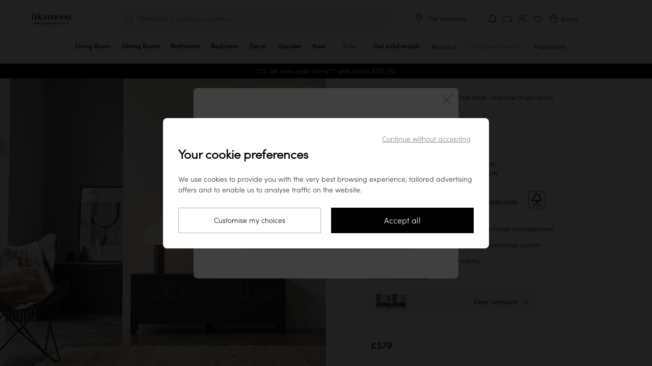

--- FILE ---
content_type: text/html; charset=UTF-8
request_url: https://www.tikamoon.co.uk/art-thaki-black-pine-tv-stand-140-cm-1757.htm
body_size: 34980
content:

<!DOCTYPE html>
<html lang="en-GB">
<head>
    <meta http-equiv="Content-Type" content="text/html; charset=utf-8">
    <meta name="viewport" content="width=device-width,initial-scale=1,maximum-scale=1">
    <meta name="apple-mobile-web-app-capable" content="yes">
    <meta name="mobile-web-app-capable" content="yes">
                                        <meta name="robots" content="index, follow" />
                            <title>Solid pine TV stand 140 cm - Living room / TV Stands - Tikamoon
</title>

        <meta name="description" content="Tikamoon : Thaki Black - ?Solid pine TV stand 140 cm">
<meta name="keywords" content=",TV Stands,Thaki Black - ?Solid pine TV stand 140 cm,">


    <meta name="msapplication-config" content="/browserconfig.xml">
    <link rel="manifest" href="/manifest-pwa.json" crossorigin="use-credentials">

            <meta property="og:url" content="https://www.tikamoon.co.uk/art-thaki-black-pine-tv-stand-140-cm-1757.htm">
    
                
    <meta property="og:type" content="website">
<meta property="og:title" content="Tikamoon - Solid wood furniture specialist">
<meta property="og:description" content="Discover all our wooden furniture collections at Tikamoon. Solid-wood furniture for every room in the house. Check out our exclusive collections of wooden furniture.">
<meta property="og:site_name" content="Tikamoon">
<meta property="og:image" content="https://media.tikamoon.com/images/f_auto/t_product-picture-774/website/product/1757_A_HD_001/thaki-black-pine-tv-stand-140-cm-1757">
<meta property="og:image:width" content="774">
<meta property="og:image:height" content="774">
<meta property="og:image:type" content="image/webp">

    <meta name="application-name" content="Tikamoon">
    <meta name="theme-color" content="#fff">
    <meta name="apple-mobile-web-app-title" content="Tikamoon">
    <meta name="apple-mobile-web-app-status-bar-style" content="#000">

                    
    <link rel="preload" fetchpriority="high" as="image" href="https://media.tikamoon.com/images/f_auto/t_product-picture-410/website/product/1757_A_HD_001/thaki-black-pine-tv-stand-140-cm-1757" imagesrcset="https://media.tikamoon.com/images/f_auto/t_product-picture-410/website/product/1757_A_HD_001/thaki-black-pine-tv-stand-140-cm-1757" media="((max-width: 400px) and (-webkit-device-pixel-ratio: 1))">
    <link rel="preload" fetchpriority="high" as="image" href="https://media.tikamoon.com/images/f_auto/t_product-picture-774/website/product/1757_A_HD_001/thaki-black-pine-tv-stand-140-cm-1757" imagesrcset="https://media.tikamoon.com/images/f_auto/t_product-picture-774/website/product/1757_A_HD_001/thaki-black-pine-tv-stand-140-cm-1757" media="((min-width: 401px) and (max-width: 700px)) or ((max-width: 400px) and (-webkit-min-device-pixel-ratio: 2))">
    <link rel="preload" fetchpriority="high" as="image" href="https://media.tikamoon.com/images/f_auto/t_product-picture-1200/website/product/1757_A_HD_001/thaki-black-pine-tv-stand-140-cm-1757" imagesrcset="https://media.tikamoon.com/images/f_auto/t_product-picture-1200/website/product/1757_A_HD_001/thaki-black-pine-tv-stand-140-cm-1757" media="(min-width: 701px)">


                <link rel="preconnect" href="https://media.tikamoon.com">
        <link rel="preconnect" href="https://connect.facebook.net">
        <link rel="preconnect" href="https://www.facebook.com">
        <link rel="preconnect" href="https://www.googleadservices.com">
        <link rel="preconnect" href="https://www.googletagmanager.com">
        <link rel="preconnect" href="https://www.google-analytics.com">
                    <link rel="preconnect" href="https://js-de.sentry-cdn.com">
                            <link rel="preconnect" href="https://wisepops.net">
            

                <link rel="preload" href="/build/fonts/sofia_pro_light.97918ac9.woff2" type="font/woff2" as="font" crossorigin>
        <link rel="preload" href="/build/fonts/sofia_pro_medium.070069db.woff2" type="font/woff2" as="font" crossorigin>
        <link rel="preload" href="/build/fonts/STIXTwoText-Italic.3959bccf.woff2" type="font/woff2" as="font" crossorigin>
        <link rel="stylesheet" href="/build/global-style-entry.c41cdfc4.css" data-turbo-track="reload">
    
    <link rel="stylesheet" href="/build/product-style-entry.ab3164f7.css" data-turbo-track="reload">
    <link rel="stylesheet" href="/build/popup-warn-style-entry.6ea7d7d7.css" data-turbo-track="reload">
    <link rel="stylesheet" href="/build/review-style-entry.8957b213.css" data-turbo-track="reload">
    <link rel="stylesheet" href="/build/carousel-entry.7c6ffff0.css" data-turbo-track="reload">
    
        <script>
        window.sentryOnLoad = function () {
            Sentry.init({
    "environment": "prod",
    "sampleRate": 0.0001,
    "tracesSampleRate": 0.0001,
    "replaysSessionSampleRate": 0,
    "replaysOnErrorSampleRate": 0.001
});
        };
    </script>

    <script src="https://js-de.sentry-cdn.com/fde60c17aa6e0f8774a88c6df34c8052.min.js" crossorigin="anonymous"></script>

                                    <script type='application/ld+json' id="start-rating-jsonld">
{
	"@context":"https://schema.org",
	"@type":"Website",
	"url":"https://www.tikamoon.co.uk",
	"author":{
	    "@type":"Organization",
	    "name":"Tikamoon",
	    "aggregateRating":{
	        "@type":"AggregateRating",
	        "ratingValue":"4.66",
	        "reviewCount":"488",
	        "bestRating":5,
	        "worstRating":1
	    },
	    "contactPoint":[
			{
				"@type":"ContactPoint",
				"telephone":"442035147098",
				"contactType":"Customer Service"
			}
		]
	},
	"inLanguage":"Français",
	"sameAs":[
	"https://twitter.com/tikamooncom",
	"https://www.facebook.com/Tikamoon/",
	"https://www.instagram.com/tikamoon/",
	"https://www.pinterest.fr/tikamoon/_shop/",
	"https://www.youtube.com/user/tikamooncom"
	],
	"potentialAction":{
		"@type":"SearchAction",
		"target":"https://www.tikamoon.co.uk/#search={search_term_string}",
		"query-input":"required name=search_term_string"
	}
}
</script>
            
    <script type='application/ld+json' id='taxon-jsonld'>
    {
        "@context": "https://schema.org",
        "@type": "BreadcrumbList",
        "itemListElement": [{
        "@type": "ListItem",
        "position": 1,
        "item": {
            "@id": "https://www.tikamoon.co.uk/",
            "name": "Home"
        }
    }
                                                                    ,
            {
                "@type": "ListItem",
                "position": 2,
                "item": {
                    "@id": "https://www.tikamoon.co.uk/cat-living-room-77.htm",
                    "name": "Living room"
                    }
                }
                                        ,
        {
            "@type": "ListItem",
            "position": 3,
            "item": {
                    "@id": "https://www.tikamoon.co.uk/cat-tv-stands-16.htm",
                    "name": "TV Stands"
            }
        }
                    ,
        {
            "@type": "ListItem",
            "position": 4,
            "item": {
                "@id": "https://www.tikamoon.co.uk/cat-tv-stands-16.htm",
                "name": "Thaki Black - Solid pine TV unit 140 cm"
            }
        }
        ]
    }
</script>    <script type='application/ld+json' id='product-jsonld'>
    {
    "@context":"https://schema.org/",
    "@type":"Product",
    "name":"Thaki Black - Solid pine TV unit 140 cm",
        "image":[
                            "https://media.tikamoon.com/images/t_product-picture-1200/f_auto/website/product/1757_A_HD_001/thaki-black-pine-tv-stand-140-cm-1757",                                "https://media.tikamoon.com/images/t_product-picture-1200/f_auto/website/product/1757_Z_HD_003/thaki-black-pine-tv-stand-140-cm-1757",                                "https://media.tikamoon.com/images/t_product-picture-1200/f_auto/website/product/1757_T_HD_002/thaki-black-pine-tv-stand-140-cm-1757",                                "https://media.tikamoon.com/images/t_product-picture-1200/f_auto/website/product/1757_Z_HD_005/thaki-black-pine-tv-stand-140-cm-1757",                                "https://media.tikamoon.com/images/t_product-picture-1200/f_auto/website/product/1757_A_HD_004/thaki-black-pine-tv-stand-140-cm-1757",                                "https://media.tikamoon.com/images/t_product-picture-1200/f_auto/website/product/1757_T_HD_008/thaki-black-pine-tv-stand-140-cm-1757",                                "https://media.tikamoon.com/images/t_product-picture-1200/f_auto/website/product/1757_Z_HD_007/thaki-black-pine-tv-stand-140-cm-1757",                                "https://media.tikamoon.com/images/t_product-picture-1200/f_auto/website/product/1757_T_HD_006/thaki-black-pine-tv-stand-140-cm-1757"            ],
            "aggregateRating":{
        "@type":"AggregateRating",
        "ratingValue":"4.62",
        "reviewCount":181,
        "bestRating":5,
        "worstRating":1
    },
        "description":"The Thaki Black 140 solid pine TV unit brings an exotic touch to your interior decor. Inspired by oriental influences, it invites you to travel without leaving home.

Perfect for organising multimedia equipment, magazines, and essential accessories, it offers ample storage space along with finely crafted details full of personality. As shown in our photos, it can also function as a low sideboard in the living area, maintaining that distinctive exotic flair for a truly unique atmosphere.

The Thaki Black TV unit is FSC®-certified, ensuring that the wood used comes from sustainably managed forests.

To create a warm, travel-inspired ambiance, explore the other pieces in our Thaki Black collection and pair them with furniture from our Neo Ethnic series for a beautifully curated look.",
    "mpn": 1757,
    "sku": 1757,
    "brand":{
        "@type":"Brand",
        "name":"Tikamoon"
    },
    "offers":{
        "@type":"Offer",
        "priceCurrency":"GBP",
        "price":"579.00",
        "priceValidUntil": "2026-04-17",
        "itemCondition":"https://schema.org/NewCondition",
        "availability":"https://schema.org/InStock",
        "url":"https://www.tikamoon.co.uk/art-thaki-black-pine-tv-stand-140-cm-1757.htm"
        },
    "review": [
                                {"@type": "Review","author": {"@type": "Person", "name": "Christine D", "givenName": "Christine","familyName": "D" },"datePublished": "2021-01-01","reviewBody": "Fabulous tv stand, very elegant","reviewRating": {"@type": "Rating","bestRating": 5,"ratingValue": 5,"worstRating": 1}},                                    {"@type": "Review","author": {"@type": "Person", "name": "Fiona B", "givenName": "Fiona","familyName": "B" },"datePublished": "2020-12-14","reviewBody": "This is a beautiful cabinet. Very stylish and well made. A bit darker than the photo suggests.","reviewRating": {"@type": "Rating","bestRating": 5,"ratingValue": 5,"worstRating": 1}},                                    {"@type": "Review","author": {"@type": "Person", "name": "Francesca F", "givenName": "Francesca","familyName": "F" },"datePublished": "2025-09-13","reviewBody": "Beautiful, wonderful","reviewRating": {"@type": "Rating","bestRating": 5,"ratingValue": 5,"worstRating": 1}}            ]
        }
</script>


    <script src="/build/stimulus-script-entry.805a6a60.js" data-turbo-track="reload" defer></script>

        
                                    <link rel="preload" href="https://try.abtasty.com/ee971ea200c72e4a6277027dfeb5e27b.js" as="script">
                <link rel="preload" href="/build/lazysize-script-entry.ed09f6cd.js" as="script">
        <link rel="preload" href="/build/global-script-entry.30a67dea.js" as="script">

    
    <link rel="preload" href="/build/product-script-entry.979e52db.js" as="script">

    <link href="/build/images/favicon-96x96.acb5a6da.png" rel="icon" type="image/x-icon">
    <link rel="shortcut icon" href="/build/images/favicon-96x96.acb5a6da.png">
    <link rel="apple-touch-icon" href="/apple-touch-icon.png">
    <link rel="apple-touch-icon" href="/apple-touch-icon-precomposed.png">
    <link rel="apple-touch-startup-image" href="/build/images/favicon-640x1136.15139cf6.png" media="(width:  320px) and (height:  568px) and (orientation: portrait)">
    <link rel="apple-touch-startup-image" href="/build/images/favicon-750x1334.d7689e7b.png" media="(width:  375px) and (height:  667px) and (orientation: portrait)">
    <link rel="apple-touch-startup-image" href="/build/images/favicon-828x1792.b1de4022.png" media="(width:  414px) and (height:  896px) and (orientation: portrait)">
    <link rel="apple-touch-startup-image" href="/build/images/favicon-1125x2436.4908dbbc.png" media="(width:  375px) and (height:  812px) and (orientation: portrait)">
    <link rel="apple-touch-startup-image" href="/build/images/favicon-1242x2208.dcbed718.png" media="(width:  414px) and (height:  736px) and (orientation: portrait)">
    <link rel="apple-touch-startup-image" href="/build/images/favicon-1242x2688.83f369d6.png" media="(width:  414px) and (height:  896px) and (orientation: portrait)">
    <link rel="apple-touch-startup-image" href="/build/images/favicon-1536x2048.86666fa7.png" media="(width:  768px) and (height: 1024px) and (orientation: portrait)">
    <link rel="apple-touch-startup-image" href="/build/images/favicon-1668x2224.8b8595d5.png" media="(width:  834px) and (height: 1112px) and (orientation: portrait)">
    <link rel="apple-touch-startup-image" href="/build/images/favicon-1668x2388.7e69ac34.png" media="(width:  834px) and (height: 1194px) and (orientation: portrait)">
    <link rel="apple-touch-startup-image" href="/build/images/favicon-2048x2732.625d5990.png" media="(width: 1024px) and (height: 1366px) and (orientation: portrait)">
    <link rel="apple-touch-startup-image" href="/build/images/favicon-1136x640.3e9fcd08.png" media="(width:  320px) and (height:  568px) and (orientation: landscape)">
    <link rel="apple-touch-startup-image" href="/build/images/favicon-1334x750.52112b41.png" media="(width:  375px) and (height:  667px) and (orientation: landscape)">
    <link rel="apple-touch-startup-image" href="/build/images/favicon-1792x828.84c9a688.png" media="(width:  414px) and (height:  896px) and (orientation: landscape)">
    <link rel="apple-touch-startup-image" href="/build/images/favicon-2436x1125.a7e3b788.png" media="(width:  375px) and (height:  812px) and (orientation: landscape)">
    <link rel="apple-touch-startup-image" href="/build/images/favicon-2208x1242.d94f897f.png" media="(width:  414px) and (height:  736px) and (orientation: landscape)">
    <link rel="apple-touch-startup-image" href="/build/images/favicon-2688x1242.ff644e45.png" media="(width:  414px) and (height:  896px) and (orientation: landscape)">
    <link rel="apple-touch-startup-image" href="/build/images/favicon-2048x1536.8b82617e.png" media="(width:  768px) and (height: 1024px) and (orientation: landscape)">
    <link rel="apple-touch-startup-image" href="/build/images/favicon-2224x1668.3ab73225.png" media="(width:  834px) and (height: 1112px) and (orientation: landscape)">
    <link rel="apple-touch-startup-image" href="/build/images/favicon-2388x1668.9a219142.png" media="(width:  834px) and (height: 1194px) and (orientation: landscape)">
    <link rel="apple-touch-startup-image" href="/build/images/favicon-2732x2048.dfa06f5b.png" media="(width: 1024px) and (height: 1366px) and (orientation: landscape)">

    <link rel="canonical" href="https://www.tikamoon.co.uk/art-thaki-black-pine-tv-stand-140-cm-1757.htm">

                    <link rel="alternate" hreflang="fr-FR" href="https://www.tikamoon.com/art-meuble-tv-en-pin-thaki-black-140-cm-1757.htm">
            <link rel="alternate" hreflang="de-DE" href="https://www.tikamoon.de/art-tv-schrank-aus-kiefernholz-thaki-black-140-cm-1757.htm">
            <link rel="alternate" hreflang="it-IT" href="https://www.tikamoon.it/art-mobile-tv-in-pino-thaki-black-140-cm-1757.htm">
            <link rel="alternate" hreflang="es-ES" href="https://www.tikamoon.es/art-mueble-de-tv-de-pino-thaki-black-140-cm-1757.htm">
            <link rel="alternate" hreflang="nl-NL" href="https://www.tikamoon.nl/art-thaki-black-wenge-tv-meubel-140-cm-1757.htm">
            <link rel="alternate" hreflang="de-AT" href="https://www.tikamoon.at/art-tv-schrank-aus-kiefernholz-thaki-black-140-cm-1757.htm">
            <link rel="alternate" hreflang="nl-BE" href="https://www.tikamoon.be/nl/art-thaki-black-wenge-tv-meubel-140-cm-1757.htm">
            <link rel="alternate" hreflang="fr-BE" href="https://www.tikamoon.be/fr/art-meuble-tv-en-pin-thaki-black-140-cm-1757.htm">
            <link rel="alternate" hreflang="en-GB" href="https://www.tikamoon.co.uk/art-thaki-black-pine-tv-stand-140-cm-1757.htm">
            <link rel="alternate" hreflang="en-US" href="https://www.tikamoon.co/art-thaki-black-solid-pine-tv-stand-1757.htm">
            <link rel="alternate" hreflang="de-CH" href="https://www.tikamoon.ch/de/art-tv-schrank-aus-kiefernholz-thaki-black-140-cm-1757.htm">
            <link rel="alternate" hreflang="fr-CH" href="https://www.tikamoon.ch/fr/art-meuble-tv-en-pin-thaki-black-140-cm-1757.htm">
    
    <script>
        datalayerPromotions = [];
        dataLayerPending = [];
    </script>

</head>


<body
                            data-user_agent="Mozilla/5.0 (Macintosh; Intel Mac OS X 10_15_7) AppleWebKit/537.36 (KHTML, like Gecko) Chrome/131.0.0.0 Safari/537.36; ClaudeBot/1.0; +claudebot@anthropic.com)"
                    data-user_id=""
                    data-user_m_id=""
                    data-platform_environment="prod"
                    data-platform="desktop"
                    data-platform_language="UK"
                    data-platform_country="GB"
                    data-page_category="site"
                    data-page_template="product"
                    data-user_logged="no"
                    data-user_optin="no"
                    data-traffic_type="public"
                    data-user_email=""
                    data-user_email_hash=""
                    data-user_phone=""
                    data-user_first_name=""
                    data-user_last_name=""
                    data-user_civility=""
                    data-user_creation_date=""
                    data-user_city=""
                    data-user_country=""
                    data-user_postcode=""
            
data-id="16"
data-event-reference="product_1757"
data-code="1757"
data-index="0"
data-item-id="1757"
data-item-name="Thaki Black - Solid pine TV unit 140 cm"
data-item-brand="Thaki Black"
data-item-category="HOME"
data-item-category2="Living Room"
data-item-category3="TV Stands"
data-item-category4="16"
data-item-type=""
data-item-style="Neo-Ethnic"
data-item-vasque=""
data-item-delay="10"
data-item-variant="Pine"
data-discount="0.00"
data-item-price="482.50"
data-currency="GBP"
data-item-list-name="product"
data-item-list-id="1757"
data-delivery-slot=""
data-item-stock="1"
data-item-ips="1"
data-item-numberofreviews="181"
data-item-review="4.62"
data-item-fsc="FSC"
data-item-weight="26.7"
data-item-econote="4"
data-item-numberofvideos="1"

class="article"
        data-searchid=""
    data-method="GET"
    data-locale="en_GB"
    data-currencie="£"
    data-channel="UK_WEB"
    data-vat="0.2"
    data-order-started="0"
            data-exchangerate="1.14"
        data-store=""
    data-sales-event-code="sale"
    data-sales-event-value="Sale"
            data-crm-webpush-code="EMSE1-9E598"
        data-crm-webpush-key="BG853sZOr8B_8qcuguBksga2HJRrGndWjtcSbvNFVtkOITg2OgUXopcz8BGYFrg6Mxx1tkZ0WJXmLAKak5Fop3I"
        data-crm-webpush-contactfield="2462"
        data-crm-webpush-safari-website-push-id="web.uk.co.tikamoon.www"
        data-crm-webpush="1"
        data-crm-webpush-safari="0"
        data-turbo="false"
    data-customer-ip-type="public"
    data-customer-type="guest"
>
                        <header
    class="header"
    data-header
    data-legacy-header
    data-controller="header"
    data-header-target="header"
    data-action="mouseleave->header#handleCloseMenu"
>
    <div class="top">
        <div data-first-row class="first-row">
            <div class="burger-menu menu"
     data-header-menu role="button"
>
    <input
        class="burger-menu__toggle"
        type="checkbox"
        data-toggle-burger-menu
    />
    <label class="burger-menu__btn" for="top-header__toggle">
        <span class="burger-menu__line"></span>
        <span class="burger-menu__line"></span>
        <span class="burger-menu__line"></span>
    </label>
    <span class="burger-menu__open">Menu</span>
    <span class="burger-menu__close">Close</span>
</div>

                            <a class="wisp wisepops-notification wisepops-notification--mobile"
   tabindex="0"
   role="button"
   aria-label="Your notifications"
   href="#"
>
    <svg fill="currentColor" xmlns="http://www.w3.org/2000/svg" viewBox="0 0 24 24" width="24" height="24">
        <title>Your notifications</title>
        <path fill-rule="evenodd" clip-rule="evenodd" d="M6.96 9.67a5.04 5.04 0 0 1 10.08 0v5.94l.23.19.97.78q.13.1.14.29v.07c0 .24-.2.44-.45.44H6.07a.44.44 0 0 1-.45-.44v-.07q.01-.18.14-.3l.97-.77.23-.19zM12 3.38a6.3 6.3 0 0 0-6.3 6.3V15l-.72.6c-.38.3-.6.77-.6 1.26v.07c0 .93.75 1.69 1.69 1.69h3.3c.03.62.39 1.13.85 1.47.48.34 1.11.53 1.78.53s1.3-.2 1.78-.53c.46-.34.82-.85.84-1.47h3.31c.94 0 1.7-.76 1.7-1.7v-.06c0-.5-.23-.96-.6-1.27l-.74-.59V9.67A6.3 6.3 0 0 0 12 3.38m1.37 15.25h-2.74c.02.13.1.3.32.45.24.17.61.3 1.05.3s.8-.13 1.05-.3q.31-.25.32-.45"></path>
    </svg>
</a>
                        <div class="logo">
                <a href="/" title="Tikamoon">
                    <img class="logo"
                         src="/build/images/logo_en_GB.fe85e443.svg"
                         alt="Logo Tikamoon"
                    >
                </a>
            </div>
            <div data-header-search class="middle">
                <div class="search f14" id="search-box">
                    <p class="header-search" data-nav-search>Search for a product or service...</p>
                </div>
                <div class="close-search-container desk">
                    <button class="close-search f14">
                        <img src="/build/images/exit-search.svg" alt="Close the search">
                        Close the search
                    </button>
                </div>
            </div>
            <div class="tools toolsen_GB">
                
                                    <div class="desk our-stores">
                        <img src="/build/images/picto-marker.svg" alt="Our locations">
                        <span
                                data-controller="link-obfuscator" data-link-obfuscator-link-base64-value="L2lucy1vdXItbG9jYXRpb25zLTI1Ny5odG0=" data-link-obfuscator-target-blank-value="false"
    data-action="click->link-obfuscator#navigate:stop touchend->link-obfuscator#navigate:stop"

                            class="link-obfuscated"
                        >
                            Our locations
                        </span>
                    </div>
                                <ol>
                                                                                    <li>
                            <a class="wisp wisepops-notification"
   tabindex="0"
   role="button"
   aria-label="Your notifications"
   href="#"
>
    <svg fill="currentColor" xmlns="http://www.w3.org/2000/svg" viewBox="0 0 24 24" width="24" height="24">
        <title>Your notifications</title>
        <path fill-rule="evenodd" clip-rule="evenodd" d="M6.96 9.67a5.04 5.04 0 0 1 10.08 0v5.94l.23.19.97.78q.13.1.14.29v.07c0 .24-.2.44-.45.44H6.07a.44.44 0 0 1-.45-.44v-.07q.01-.18.14-.3l.97-.77.23-.19zM12 3.38a6.3 6.3 0 0 0-6.3 6.3V15l-.72.6c-.38.3-.6.77-.6 1.26v.07c0 .93.75 1.69 1.69 1.69h3.3c.03.62.39 1.13.85 1.47.48.34 1.11.53 1.78.53s1.3-.2 1.78-.53c.46-.34.82-.85.84-1.47h3.31c.94 0 1.7-.76 1.7-1.7v-.06c0-.5-.23-.96-.6-1.27l-.74-.59V9.67A6.3 6.3 0 0 0 12 3.38m1.37 15.25h-2.74c.02.13.1.3.32.45.24.17.61.3 1.05.3s.8-.13 1.05-.3q.31-.25.32-.45"></path>
    </svg>
</a>
                        </li>
                                            <li class="top-header__icons__item">
        <span
            class="link-obfuscated"
                data-controller="link-obfuscator" data-link-obfuscator-link-base64-value="L2lucy1jb250YWN0LXVzLTEuaHRt" data-link-obfuscator-target-blank-value="false"
    data-action="click->link-obfuscator#navigate:stop touchend->link-obfuscator#navigate:stop"

            title="Contact"
        >
            <img src="/build/images/support.svg"
                 alt="Contact"
                 title="Contact">
        </span>
    </li>

                    <li>
                        <span
                                data-controller="link-obfuscator" data-link-obfuscator-link-base64-value="L2FjY291bnQvZGFzaGJvYXJk" data-link-obfuscator-target-blank-value="false"
    data-action="click->link-obfuscator#navigate:stop touchend->link-obfuscator#navigate:stop"

                            id="header_dashboard"
                            class="link-obfuscated"
                            data-header-eventname-param="sign_up"
                        >
                            <img class="b2b" src="/build/images/account-b2b.f2474466.svg" alt="My account" title="My account">
                            <img class="guest" src="/build/images/account.svg" alt="My account" title="My account">
                            <img class="b2c" src="/build/images/account-logged.04df45ce.svg" alt="My account" title="My account">
                        </span>
                    </li>
                    <li class="popin_wishlist"><img src="/build/images/wishlist.svg" alt="Wishlist" title="Wishlist"></li>
                    <li class="basket f12 b2b-cart" data-basket-button="0">
                        <div data-cart-badge class="fm"></div>
                        <span
                            class="link-obfuscated"
                                data-controller="link-obfuscator" data-link-obfuscator-link-base64-value="L2NhcnQ=" data-link-obfuscator-target-blank-value="false"
    data-action="click->link-obfuscator#navigate:stop touchend->link-obfuscator#navigate:stop"

                        >
                            <img src="/build/images/basket.svg"
                                 alt="Basket">
                            <span class="cart-title">Basket</span>
                        </span>
                    </li>
                </ol>
            </div>
        </div>
        
<nav
    class="navbar"
    data-action="touchstart->header#updateTouchPosition"
>
    <ol class="navbar__items">
                                                <li
            class="navbar__items__item mob"
            data-navbar-item
            data-action="mouseover->header#handleOpenMenu"
        >
            <a
                href="/top-new-arrivals-2.htm"
                class="navbar__items__wrapper"
            >
                <span class="navbar__items__text">New</span>
            </a>
        </li>
                    <li class="navbar__items__item mob">
                <a class="sales-event navbar__items__wrapper discount soldes sales_event_menu"
   id="sales_event_container"
   data-code="sale"
   href="/opti-sale-and-clearance-195.htm"
    
>
    <span class="navbar__items__text">Sale</span>
</a>

            </li>
                        
                                                                                                                            <li
                data-class="HL/HL"
                title="tikamoon solid light wood chest of drawers, clean style with 6 drawers, in a modern living room or bedroom"
                class="navbar__items__item parent taxon" 
                data-media-type="image"
                data-media-url="https://media.tikamoon.com/image/upload/f_auto/q_auto/c_fill,w_878,h_552/v1712427461/website/product/4410_A_HD_001"
                data-navbar-item
                data-action="mouseover->header#handleOpenMenu touchend->header#handleOpenMenu click->header#handleOpenMenu"
            >
                <a href="/cat-living-room-77.htm" class="navbar__items__wrapper " title="Living Room" >
                    <span class="navbar__items__text">
                                            Living Room
                                        </span>
                    <div class="open">
                        <hr>
                    </div>
                </a>
                <button class="submenu plus-minus-toggler"
                        aria-label="Display sub-categories"
                        aria-expanded="false"
                ></button>

                <ul class="navbar__submenu">
                                                                                                                                <li>
                <a
                    data-class="HL/HL10"
                    href="/cat-tv-stands-16.htm"
                    title="TV Stands"
                    
                    data-media-type="image"
                    data-media-url="https://media.tikamoon.com/image/upload/f_auto/q_auto/c_fill,w_878,h_552/v1721293970/brand/campaigns/202407_Campagne_Japandi_brut_017"
                >
                    TV Stands
                </a>
            </li>
            
                                                                                                                                <li>
                <a
                    data-class="HL/HL20"
                    href="/cat-coffee-tables-39.htm"
                    title="Coffee Tables"
                    
                    data-media-type="image"
                    data-media-url="https://media.tikamoon.com/image/upload/f_auto/q_auto/c_fill,g_south,w_878,h_552/v1712427160/website/product/3343__HD_002"
                >
                    Coffee Tables
                </a>
            </li>
            
                                                                                                                                <li>
                <a
                    data-class="HL/HL30"
                    href="/cat-console-tables-14.htm"
                    title="Console Tables"
                    
                    data-media-type="image"
                    data-media-url="https://media.tikamoon.com/image/upload/f_auto/q_auto/c_fill,g_table,w_878,h_552/v1712427883/website/product/5370__HD_003"
                >
                    Console Tables
                </a>
            </li>
            
                                                                                                                        
                                                                                                                        
                                                                                                                                <li>
                <a
                    data-class="HL/HL40"
                    href="/cat-bookcases-31.htm"
                    title="Bookcases"
                    
                    data-media-type="image"
                    data-media-url="https://media.tikamoon.com/image/upload/f_auto/q_auto/c_fill,w_878,h_552/v1721293942/brand/campaigns/202407_Campagne_Japandi_brut_001"
                >
                    Bookcases
                </a>
            </li>
            
                                                                                                                                <li>
                <a
                    data-class="HL/HL50"
                    href="/cat-sofa-11.htm"
                    title="Sofas"
                    
                    data-media-type="image"
                    data-media-url="https://media.tikamoon.com/image/upload/f_auto/q_auto/c_fill,w_878,h_552/v1717487162/website/product/6779_A_HD_019"
                >
                    Sofas
                </a>
            </li>
            
                                                                                                                                <li>
                <a
                    data-class="HL/HL90"
                    href="/cat-armchair-and-bench-488.htm"
                    title="Armchairs &amp; Benches"
                    
                    data-media-type="image"
                    data-media-url="https://media.tikamoon.com/image/upload/f_auto/q_auto/c_fill,w_878,h_552/v1721750552/brand/campaigns/202407_Iconiques_Boti_brut_015"
                >
                    Armchairs &amp; Benches
                </a>
            </li>
            
                                                                                                                                <li>
                <a
                    data-class="HL/HL60"
                    href="/cat-side-tables-374.htm"
                    title="Side Tables"
                    
                    data-media-type="image"
                    data-media-url="https://media.tikamoon.com/image/upload/f_auto/q_auto/c_fill,w_878,h_552/v1721323187/website/product/6797_A_HD_002"
                >
                    Side Tables
                </a>
            </li>
            
                                                                                                                                <li>
                <a
                    data-class="HL/HL70"
                    href="/cat-chests-of-drawers-344.htm"
                    title="Chests of Drawers"
                    
                    data-media-type="image"
                    data-media-url="https://media.tikamoon.com/image/upload/f_auto/q_auto/c_fill,w_878,h_552/v1712427461/website/product/4410_A_HD_001"
                >
                    Chests of Drawers
                </a>
            </li>
            
                                                                                                                                <li>
                <a
                    data-class="HL/HL80"
                    href="/cat-mirrors-379.htm"
                    title="Mirrors"
                    
                    data-media-type="image"
                    data-media-url="https://media.tikamoon.com/image/upload/f_auto/q_auto/c_fill,g_mirror,w_878,h_552/v1712427427/website/product/3709__HD_002"
                >
                    Mirrors
                </a>
            </li>
            
                                                                <li class="navbar-hover__subcategory__links__link">
    <a
        data-class="HL/OD"
        href="/cat-decor-115.htm"
        title="Decor" 
        data-media-type="image"
        data-media-url="https://media.tikamoon.com/image/upload/f_auto/q_auto/c_fill,w_878,h_552/v1/brand/campaigns/202407_Campagne_Japandi_brut_019"
        data-action="mouseover->header#updateSubmenuImageOnHover"
    >
        Decor
    </a>
</li>

                                                            <li>
                        <span
                            class="link-obfuscated"
                                data-controller="link-obfuscator" data-link-obfuscator-link-base64-value="L2NhdG1haXRyZS1saXZpbmctcm9vbS03Ny5odG0=" data-link-obfuscator-target-blank-value="false"
    data-action="click->link-obfuscator#navigate:stop touchend->link-obfuscator#navigate:stop"

                            title="View all"
                            
                        >
                            View all
                        </span>
                    </li>
                </ul>
            </li>
            
                                                                                                                                                                                                                                                                                                                                                                                                                                                            <li
                data-class="HD/HD"
                title="tikamoon solid dark wood dining table, modern and clean style, with organic mirror on the wall"
                class="navbar__items__item parent taxon" 
                data-media-type="image"
                data-media-url="https://media.tikamoon.com/image/upload/f_auto/q_auto/c_fill,w_878,h_552/v1712241979/website/product/3977_A_HD_009"
                data-navbar-item
                data-action="mouseover->header#handleOpenMenu touchend->header#handleOpenMenu click->header#handleOpenMenu"
            >
                <a href="/cat-dining-room-96.htm" class="navbar__items__wrapper " title="Dining Room" >
                    <span class="navbar__items__text">
                                            Dining Room
                                        </span>
                    <div class="open">
                        <hr>
                    </div>
                </a>
                <button class="submenu plus-minus-toggler"
                        aria-label="Display sub-categories"
                        aria-expanded="false"
                ></button>

                <ul class="navbar__submenu">
                                                                                                                                <li>
                <a
                    data-class="HD/HD10"
                    href="/cat-sideboards-33.htm"
                    title="Sideboards"
                    
                    data-media-type="image"
                    data-media-url="https://media.tikamoon.com/image/upload/f_auto/q_auto/c_fill,w_878,h_552/v1718967649/brand/campaigns/202406_Campagne_Gabrielle_brut_015"
                >
                    Sideboards
                </a>
            </li>
            
                                                                                                                        
                                                                                                                                <li>
                <a
                    data-class="HD/HD20"
                    href="/cat-dining-tables-45.htm"
                    title="Dining Tables"
                    
                    data-media-type="image"
                    data-media-url="https://media.tikamoon.com/image/upload/f_auto/q_auto/c_fill,w_878,h_552/v1712241979/website/product/3977_A_HD_009"
                >
                    Dining Tables
                </a>
            </li>
            
                                                                                                                                <li>
                <a
                    data-class="HD/HD30"
                    href="/cat-chairs-375.htm"
                    title="Chairs"
                    
                    data-media-type="image"
                    data-media-url="https://media.tikamoon.com/image/upload/f_auto/q_auto/c_fill,w_878,h_552/v1714472259/brand/campaigns/202307_Rentree_Chaises_brut_18"
                >
                    Chairs
                </a>
            </li>
            
                                                                                                                                <li>
                <a
                    data-class="HD/HD40"
                    href="/cat-cupboards-316.htm"
                    title="Cupboards"
                    
                    data-media-type="image"
                    data-media-url="https://media.tikamoon.com/image/upload/f_auto/q_auto/c_fill,w_878,h_552/v1712427271/website/product/4047_A_HD_003"
                >
                    Cupboards
                </a>
            </li>
            
                                                                                                                                <li>
                <a
                    data-class="HD/HD50"
                    href="/cat-kitchen-dressers-and-cabinets-326.htm"
                    title="Kitchen Dressers and Cabinets"
                    
                    data-media-type="image"
                    data-media-url="https://media.tikamoon.com/image/upload/f_auto/q_auto/c_fill,w_878,h_552/v1718970543/website/multiproducts/6775_A_HD_015"
                >
                    Kitchen Dressers and Cabinets
                </a>
            </li>
            
                                                                                                                                <li>
                <a
                    data-class="HD/HD60"
                    href="/cat-mirrors-412.htm"
                    title="Mirrors"
                    
                    data-media-type="image"
                    data-media-url="https://media.tikamoon.com/image/upload/f_auto/q_auto/c_fill,w_878,h_552/v1712427394/website/product/6412_A_HD_001"
                >
                    Mirrors
                </a>
            </li>
            
                                                                <li class="navbar-hover__subcategory__links__link">
    <a
        data-class="HD/OD"
        href="/cat-decor-115.htm"
        title="Decor" 
        data-media-type="image"
        data-media-url="https://media.tikamoon.com/image/upload/f_auto/q_auto/c_fill,w_878,h_552/v1/brand/campaigns/202406_Campagne_Gabrielle_brut_013"
        data-action="mouseover->header#updateSubmenuImageOnHover"
    >
        Decor
    </a>
</li>

                                                            <li>
                        <span
                            class="link-obfuscated"
                                data-controller="link-obfuscator" data-link-obfuscator-link-base64-value="L2NhdG1haXRyZS1kaW5pbmctcm9vbS05Ni5odG0=" data-link-obfuscator-target-blank-value="false"
    data-action="click->link-obfuscator#navigate:stop touchend->link-obfuscator#navigate:stop"

                            title="View all"
                            
                        >
                            View all
                        </span>
                    </li>
                </ul>
            </li>
            
                                                                                                                                                                                                                                                                        <li
                data-class="BB/BB"
                title="tikamoon double vanity unit in light wood with drawers, topped with two speckled terrazzo countertop basins, modern and mineral style"
                class="navbar__items__item parent taxon" 
                data-media-type="image"
                data-media-url="https://media.tikamoon.com/image/upload/f_auto/q_auto/c_fill,w_878,h_552/v1711468068/brand/campaigns/202404_SDB_Jonak_brut_7"
                data-navbar-item
                data-action="mouseover->header#handleOpenMenu touchend->header#handleOpenMenu click->header#handleOpenMenu"
            >
                <a href="/cat-bathroom-134.htm" class="navbar__items__wrapper " title="Bathroom" >
                    <span class="navbar__items__text">
                                            Bathroom
                                        </span>
                    <div class="open">
                        <hr>
                    </div>
                </a>
                <button class="submenu plus-minus-toggler"
                        aria-label="Display sub-categories"
                        aria-expanded="false"
                ></button>

                <ul class="navbar__submenu">
                                                                                                                                <li>
                <a
                    data-class="BB/BB10"
                    href="/cat-bathroom-washbasin-unit-329.htm"
                    title="Bathroom washbasin units"
                    
                    data-media-type="image"
                    data-media-url="https://media.tikamoon.com/image/upload/f_auto/q_auto/c_fill,w_878,h_552/v1711467894/brand/campaigns/202404_SDB_Isaure_brut_2"
                >
                    Bathroom washbasin units
                </a>
            </li>
            
                                                                                                                                <li>
                <a
                    data-class="BB/BB20"
                    href="/cat-compact-vanity-unit-442.htm"
                    title="Compact Vanity units"
                    
                    data-media-type="image"
                    data-media-url="https://media.tikamoon.com/image/upload/f_auto/q_auto/c_fill,w_878,h_552/v1712427568/website/product/4925__HD_003"
                >
                    Compact Vanity units
                </a>
            </li>
            
                                                                                                                        
                                                                                                                                <li>
                <a
                    data-class="BB/BB30"
                    href="/cat-washbasins-331.htm"
                    title="Basins"
                    
                    data-media-type="image"
                    data-media-url="https://media.tikamoon.com/image/upload/f_auto/q_auto/c_fill,w_878,h_552/v1711468068/brand/campaigns/202404_SDB_Jonak_brut_7"
                >
                    Basins
                </a>
            </li>
            
                                                                                                                                <li>
                <a
                    data-class="BB/BB40"
                    href="/cat-cupboards-330.htm"
                    title="Cupboards"
                    
                    data-media-type="image"
                    data-media-url="https://media.tikamoon.com/image/upload/f_auto/q_auto/c_fill,g_south,w_878,h_552/v1712427722/website/product/3393_A_1200_001"
                >
                    Cupboards
                </a>
            </li>
            
                                                                                                                                <li>
                <a
                    data-class="BB/BB80"
                    href="/cat-bathroom-cabinet-500.htm"
                    title="Bathroom Cabinet"
                    
                    data-media-type="image"
                    data-media-url="https://media.tikamoon.com/image/upload/f_auto/q_auto/c_fill,g_south,w_878,h_552/v1748961422/website/product/7343_A_HD_001"
                >
                    Bathroom Cabinet
                </a>
            </li>
            
                                                                                                                                <li>
                <a
                    data-class="BB/BB50"
                    href="/cat-shelving-406.htm"
                    title="Shelves"
                    
                    data-media-type="image"
                    data-media-url="https://media.tikamoon.com/image/upload/f_auto/q_auto/c_fill,w_878,h_552/v1712427197/website/product/2809__HD_003"
                >
                    Shelves
                </a>
            </li>
            
                                                                                                                                <li>
                <a
                    data-class="BB/BB60"
                    href="/cat-mirrors-333.htm"
                    title="Mirrors"
                    
                    data-media-type="image"
                    data-media-url="https://media.tikamoon.com/image/upload/f_auto/q_auto/c_fill,w_878,h_552/v1712427328/website/product/2118_A_HD_001"
                >
                    Mirrors
                </a>
            </li>
            
                                                                                                                                <li>
                <a
                    data-class="BB/BB70"
                    href="/cat-towel-rail-332.htm"
                    title="Towel Rails"
                    
                    data-media-type="image"
                    data-media-url="https://media.tikamoon.com/image/upload/f_auto/q_auto/c_fill,w_878,h_552/v1712426618/website/product/4219__HD_001"
                >
                    Towel Rails
                </a>
            </li>
            
                                                                                                                        
                                                                <li class="navbar-hover__subcategory__links__link">
    <a
        data-class="BB/OD"
        href="/cat-decor-115.htm"
        title="Decor" 
        data-media-type="image"
        data-media-url="https://media.tikamoon.com/image/upload/f_auto/q_auto/c_fill,w_878,h_552/v1718007386/website/product/2818_A_HD_006"
        data-action="mouseover->header#updateSubmenuImageOnHover"
    >
        Decor
    </a>
</li>

                                                            <li>
                        <span
                            class="link-obfuscated"
                                data-controller="link-obfuscator" data-link-obfuscator-link-base64-value="L2NhdG1haXRyZS1iYXRocm9vbS0xMzQuaHRt" data-link-obfuscator-target-blank-value="false"
    data-action="click->link-obfuscator#navigate:stop touchend->link-obfuscator#navigate:stop"

                            title="View all"
                            
                        >
                            View all
                        </span>
                    </li>
                </ul>
            </li>
            
                                                                                                                                                                                                                                                                                                                                                                                                                                                                                                    <li
                data-class="HB/HB"
                title="tikamoon bed with cane and light wood headboard in a bohemian-chic bedroom, natural and warm atmosphere"
                class="navbar__items__item parent taxon" 
                data-media-type="image"
                data-media-url="https://media.tikamoon.com/image/upload/f_auto/q_auto/c_fill,w_878,h_552/v1726511670/website/product/6851_A_HD_001"
                data-navbar-item
                data-action="mouseover->header#handleOpenMenu touchend->header#handleOpenMenu click->header#handleOpenMenu"
            >
                <a href="/cat-bedroom-135.htm" class="navbar__items__wrapper " title="Bedroom" >
                    <span class="navbar__items__text">
                                            Bedroom
                                        </span>
                    <div class="open">
                        <hr>
                    </div>
                </a>
                <button class="submenu plus-minus-toggler"
                        aria-label="Display sub-categories"
                        aria-expanded="false"
                ></button>

                <ul class="navbar__submenu">
                                                                                                                                <li>
                <a
                    data-class="HB/HB10"
                    href="/cat-bed-and-headboard-32.htm"
                    title="Beds &amp; Headboards"
                    
                    data-media-type="image"
                    data-media-url="https://media.tikamoon.com/image/upload/f_auto/q_auto/c_fill,w_878,h_552/v1726511670/website/product/6851_A_HD_001"
                >
                    Beds &amp; Headboards
                </a>
            </li>
            
                                                                                                                                <li>
                <a
                    data-class="HB/HB20"
                    href="/cat-bedside-tables-376.htm"
                    title="Bedside Tables"
                    
                    data-media-type="image"
                    data-media-url="https://media.tikamoon.com/image/upload/f_auto,q_auto,c_crop,w_2634,h_1656,x_2592,y_1753/v1713527463/brand/campaigns/202405_Acacia_Chambre_brut_07"
                >
                    Bedside Tables
                </a>
            </li>
            
                                                                                                                                <li>
                <a
                    data-class="HB/HB30"
                    href="/cat-chests-of-drawers-13.htm"
                    title="Chests of Drawers"
                    
                    data-media-type="image"
                    data-media-url="https://media.tikamoon.com/image/upload/f_auto/q_auto/c_fill,w_878,h_552/v1718967660/brand/campaigns/202406_Campagne_Gabrielle_brut_004"
                >
                    Chests of Drawers
                </a>
            </li>
            
                                                                                                                                <li>
                <a
                    data-class="HB/HB40"
                    href="/cat-cupboards-and-wardrobes-339.htm"
                    title="Cupboards &amp; Wardrobes"
                    
                    data-media-type="image"
                    data-media-url="https://media.tikamoon.com/image/upload/f_auto/q_auto/c_fill,w_878,h_552/v1712427146/website/product/3334__1200_003"
                >
                    Cupboards &amp; Wardrobes
                </a>
            </li>
            
                                                                                                                                <li>
                <a
                    data-class="HB/HB50"
                    href="/cat-console-tables-289.htm"
                    title="Console Tables"
                    
                    data-media-type="image"
                    data-media-url="https://media.tikamoon.com/image/upload/f_auto/q_auto/c_fill,w_878,h_552/v1721750555/brand/campaigns/202407_Iconiques_Pampa_brut_027"
                >
                    Console Tables
                </a>
            </li>
            
                                                                                                                                <li>
                <a
                    data-class="HB/HB60"
                    href="/cat-bookcases-304.htm"
                    title="Bookcases"
                    
                    data-media-type="image"
                    data-media-url="https://media.tikamoon.com/image/upload/f_auto/q_auto/c_fill,g_south,w_878,h_552/v1712427775/website/product/4937_A_HD_002"
                >
                    Bookcases
                </a>
            </li>
            
                                                                                                                                <li>
                <a
                    data-class="HB/HB70"
                    href="/cat-office-desks-43.htm"
                    title="Office Desks"
                    
                    data-media-type="image"
                    data-media-url="https://media.tikamoon.com/image/upload/f_auto/q_auto/c_fill,w_878,h_552/v1719304099/brand/campaigns/202406_Campagne_Bureaux_brut_020"
                >
                    Office Desks
                </a>
            </li>
            
                                                                                                                                <li>
                <a
                    data-class="HB/HB90"
                    href="/cat-kids-bedroom-501.htm"
                    title="Kids Bedroom"
                    
                    data-media-type="image"
                    data-media-url="https://media.tikamoon.com/image/upload/f_auto/q_auto/c_fill,w_878,h_552/v1714470992/website/multiproducts/5504_A_HD_002"
                >
                    Kids Bedroom
                </a>
            </li>
            
                                                                                                                                <li>
                <a
                    data-class="HB/HB80"
                    href="/cat-mirrors-380.htm"
                    title="Mirrors"
                    
                    data-media-type="image"
                    data-media-url="https://media.tikamoon.com/image/upload/f_auto,q_auto,c_crop,w_2634,h_1646,x_1382,y_2246/v1726511758/website/product/2329_A_HD_008.tiff"
                >
                    Mirrors
                </a>
            </li>
            
                                                                                                                        
                                                                <li class="navbar-hover__subcategory__links__link">
    <a
        data-class="HB/OD"
        href="/cat-decor-115.htm"
        title="Decor" 
        data-media-type="image"
        data-media-url="https://media.tikamoon.com/image/upload/f_auto/q_auto/c_fill,g_south,w_878,h_552/v1726511758/website/product/2329_A_HD_008"
        data-action="mouseover->header#updateSubmenuImageOnHover"
    >
        Decor
    </a>
</li>

                                                            <li>
                        <span
                            class="link-obfuscated"
                                data-controller="link-obfuscator" data-link-obfuscator-link-base64-value="L2NhdG1haXRyZS1iZWRyb29tLTEzNS5odG0=" data-link-obfuscator-target-blank-value="false"
    data-action="click->link-obfuscator#navigate:stop touchend->link-obfuscator#navigate:stop"

                            title="View all"
                            
                        >
                            View all
                        </span>
                    </li>
                </ul>
            </li>
            
                                                                                                                                                                                                                                                                                                                                                                                                            
                                                                                                                                                                                                                                                                        <li
                data-class="OD/OD"
                title="Composition of tikamoon vases and decorative objects in ceramic in neutral tones, natural and wabi-sabi style, with dried palm leaf"
                class="navbar__items__item parent taxon" 
                data-media-type="image"
                data-media-url="https://media.tikamoon.com/image/upload/f_auto/q_auto/c_fill,w_878,h_552/v1714469364/website/multiproducts/4554_A_HD_001"
                data-navbar-item
                data-action="mouseover->header#handleOpenMenu touchend->header#handleOpenMenu click->header#handleOpenMenu"
            >
                <a href="/cat-decor-115.htm" class="navbar__items__wrapper " title="Decor" >
                    <span class="navbar__items__text">
                                            Decor
                                        </span>
                    <div class="open">
                        <hr>
                    </div>
                </a>
                <button class="submenu plus-minus-toggler"
                        aria-label="Display sub-categories"
                        aria-expanded="false"
                ></button>

                <ul class="navbar__submenu">
                                                                                                                        
                                                                                                                        
                                                                                                                                <li>
                <a
                    data-class="OD/OD20"
                    href="/cat-home-decor-451.htm"
                    title="Home Decor"
                    
                    data-media-type="image"
                    data-media-url="https://media.tikamoon.com/image/upload/f_auto/q_auto/c_fill,w_878,h_552/v1713536846/brand/campaigns/202404_Decoration_brut_01"
                >
                    Home Decor
                </a>
            </li>
            
                                                                                                                                <li>
                <a
                    data-class="OD/OD30"
                    href="/cat-storage-454.htm"
                    title="Storage"
                    
                    data-media-type="image"
                    data-media-url="https://media.tikamoon.com/image/upload/f_auto/q_auto/c_fill,w_878,h_552/v1718007410/website/product/2791_A_HD_008"
                >
                    Storage
                </a>
            </li>
            
                                                                                                                                <li>
                <a
                    data-class="OD/OD40"
                    href="/cat-vase-and-candle-holder-457.htm"
                    title="Vases &amp; Candle Holders"
                    
                    data-media-type="image"
                    data-media-url="https://media.tikamoon.com/image/upload/f_auto,q_auto,c_crop,w_2634,h_1656,x_667,y_215/v1713536880/brand/campaigns/202404_Decoration_brut_10.tiff"
                >
                    Vases &amp; Candle Holders
                </a>
            </li>
            
                                                                                                                                <li>
                <a
                    data-class="OD/OD50"
                    href="/cat-lamp-460.htm"
                    title="Lamps"
                    
                    data-media-type="image"
                    data-media-url="https://media.tikamoon.com/image/upload/f_auto,q_auto,c_crop,w_2634,h_1656,x_589,y_174/v1712427725/website/product/6542_A_HD_002.tiff"
                >
                    Lamps
                </a>
            </li>
            
                                                                                                                                <li>
                <a
                    data-class="OD/OD70"
                    href="/cat-mirror-463.htm"
                    title="Mirrors"
                    
                    data-media-type="image"
                    data-media-url="https://media.tikamoon.com/image/upload/f_auto/q_auto/c_fill,g_mirror,w_878,h_552/v1712427427/website/product/3709__HD_002"
                >
                    Mirrors
                </a>
            </li>
            
                                                                                <li>
                        <span
                            class="link-obfuscated"
                                data-controller="link-obfuscator" data-link-obfuscator-link-base64-value="L2NhdG1haXRyZS1kZWNvci0xMTUuaHRt" data-link-obfuscator-target-blank-value="false"
    data-action="click->link-obfuscator#navigate:stop touchend->link-obfuscator#navigate:stop"

                            title="View all"
                            
                        >
                            View all
                        </span>
                    </li>
                </ul>
            </li>
            
                                                                                                                                                                                                                                                                        <li
                data-class="OG/OG"
                title="tikamoon teak garden lounge set, including a coffee table and a sofa with white cushions, modern and warm outdoor atmosphere"
                class="navbar__items__item parent taxon" 
                data-media-type="image"
                data-media-url="https://media.tikamoon.com/image/upload/f_auto/q_auto/c_fill,w_878,h_552/v1712426412/website/product/6524_A_HD_026"
                data-navbar-item
                data-action="mouseover->header#handleOpenMenu touchend->header#handleOpenMenu click->header#handleOpenMenu"
            >
                <a href="/cat-garden-383.htm" class="navbar__items__wrapper " title="Garden" >
                    <span class="navbar__items__text">
                                            Garden
                                        </span>
                    <div class="open">
                        <hr>
                    </div>
                </a>
                <button class="submenu plus-minus-toggler"
                        aria-label="Display sub-categories"
                        aria-expanded="false"
                ></button>

                <ul class="navbar__submenu">
                                                                                                                                <li>
                <a
                    data-class="OG/OG10"
                    href="/cat-garden-tables-396.htm"
                    title="Garden Tables"
                    
                    data-media-type="image"
                    data-media-url="https://media.tikamoon.com/image/upload/f_auto/q_auto/c_fill,w_878,h_552/v1714475476/brand/campaigns/202401_Outdoor_Teo_brut_04"
                >
                    Garden Tables
                </a>
            </li>
            
                                                                                                                                <li>
                <a
                    data-class="OG/OG20"
                    href="/cat-garden-chairs-397.htm"
                    title="Garden Chairs"
                    
                    data-media-type="image"
                    data-media-url="https://media.tikamoon.com/image/upload/f_auto/q_auto/c_fill,w_878,h_552/v1712427169/website/product/5174__HD_002"
                >
                    Garden Chairs
                </a>
            </li>
            
                                                                                                                                <li>
                <a
                    data-class="OG/OG30"
                    href="/cat-lounge-sets-398.htm"
                    title="Lounge Sets"
                    
                    data-media-type="image"
                    data-media-url="https://media.tikamoon.com/image/upload/f_auto/q_auto/c_fill,w_878,h_552/v1712426412/website/product/6524_A_HD_026"
                >
                    Lounge Sets
                </a>
            </li>
            
                                                                                                                                <li>
                <a
                    data-class="OG/OG40"
                    href="/cat-garden-table-and-chairs-sets-399.htm"
                    title="Garden Furniture Sets"
                    
                    data-media-type="image"
                    data-media-url="https://media.tikamoon.com/image/upload/f_auto/q_auto/c_fill,w_878,h_552/v1725470791/website/product/6859_A_HD_001"
                >
                    Garden Furniture Sets
                </a>
            </li>
            
                                                                <li class="navbar-hover__subcategory__links__link">
    <a
        data-class="OG/OD"
        href="/cat-decor-115.htm"
        title="Decor" 
        data-media-type="image"
        data-media-url="https://media.tikamoon.com/image/upload/f_auto/q_auto/c_fill,w_878,h_552/v1714469364/website/multiproducts/4554_A_HD_001"
        data-action="mouseover->header#updateSubmenuImageOnHover"
    >
        Decor
    </a>
</li>

                                                            <li>
                        <span
                            class="link-obfuscated"
                                data-controller="link-obfuscator" data-link-obfuscator-link-base64-value="L2NhdG1haXRyZS1nYXJkZW4tMzgzLmh0bQ==" data-link-obfuscator-target-blank-value="false"
    data-action="click->link-obfuscator#navigate:stop touchend->link-obfuscator#navigate:stop"

                            title="View all"
                            
                        >
                            View all
                        </span>
                    </li>
                </ul>
            </li>
            
                                                                                                                                                                                        
        <li
            class="navbar__items__item desk"
            data-navbar-item
            data-action="mouseover->header#handleOpenMenu"
        >
            <a
                href="/top-new-arrivals-2.htm"
                class="navbar__items__wrapper"
            >
                <span class="navbar__items__text">New</span>
            </a>
        </li>
                    <li
                class="parent fm navbar__items__item desk"
                data-navbar-item
                data-action="mouseover->header#handleOpenMenu"
            >
                <a class="sales-event navbar__items__wrapper discount soldes sales_event_menu"
   id="sales_event_container"
   data-code="sale"
   href="/opti-sale-and-clearance-195.htm"
    
>
    <span class="navbar__items__text">Sale</span>
</a>

            </li>
                <li
    class="solid-wood-header parent navbar__items__item"
    data-class="solid-wood"
    data-navbar-item
    data-action="mouseover->header#handleOpenMenu touchend->header#handleOpenMenu click->header#handleOpenMenu"
>
    <span
            data-controller="link-obfuscator" data-link-obfuscator-link-base64-value="L2lucy1vdXItbWF0ZXJpYWxzLTk1Lmh0bQ==" data-link-obfuscator-target-blank-value="false"
    data-action="click->link-obfuscator#navigate:stop touchend->link-obfuscator#navigate:stop"

        class="navbar__items__wrapper link-obfuscated" 
    >
        <span class="navbar__items__text">Our solid woods</span>
        <div class="open">
            <hr>
        </div>
        <img class="submenu lazyload" src="/build/images/loader.svg" data-src="/build/images/cross.e8b96b0c.svg" alt="Collections">
    </span>
    <button
        class="submenu plus-minus-toggler"
        aria-expanded="false"
    ></button>
    <div class="solid-wood-header-content">
        <div class="solid-wood-text">
            <p class="solid-title">Our solid woods</p>
            <p>Distinctive and timeless, each type of wood we use has its own unique characteristics.</p>
            <p>
                <a href="/ins-our-materials-95.htm"
                   class="underline-smooth">Discover our materials</a>
            </p>
        </div>
        <ul class="solid-wood-list mob navbar__submenu">
                                                <li class="solid-wood" style="background-image:url(https://media.tikamoon.com/image/upload/f_auto/q_auto/website/product/750x750_Acacia_Temis)">
                        <a class="material top material-link" href="/ins-our-materials-95/solid-acacia-260.htm">
                            <span class="material">Material</span>
                            <span class="material-name">Acacia</span>
                        </a>
                    </li>
                                    <li class="solid-wood" style="background-image:url(https://media.tikamoon.com/image/upload/f_auto/q_auto/website/product/matiere-manguier)">
                        <a class="material top material-link" href="/ins-our-materials-95/mango-253.htm">
                            <span class="material">Material</span>
                            <span class="material-name">Mango</span>
                        </a>
                    </li>
                                    <li class="solid-wood" style="background-image:url(https://media.tikamoon.com/image/upload/f_auto/q_auto/website/product/matiere-chene)">
                        <a class="material top material-link" href="/ins-our-materials-95/oak-240.htm">
                            <span class="material">Material</span>
                            <span class="material-name">Oak</span>
                        </a>
                    </li>
                                    <li class="solid-wood" style="background-image:url(https://media.tikamoon.com/image/upload/f_auto/q_auto/website/product/750x750_Palissandre_Mezzo)">
                        <a class="material top material-link" href="/ins-our-materials-95/sheesham-271.htm">
                            <span class="material">Material</span>
                            <span class="material-name">Sheesham</span>
                        </a>
                    </li>
                                    <li class="solid-wood" style="background-image:url(https://media.tikamoon.com/image/upload/f_auto/q_auto/website/product/matiere-teck)">
                        <a class="material top material-link" href="/ins-our-materials-95/teak-246.htm">
                            <span class="material">Material</span>
                            <span class="material-name">Teak</span>
                        </a>
                    </li>
                                    <li class="solid-wood" style="background-image:url(https://media.tikamoon.com/image/upload/f_auto/q_auto/website/product/matiere-noyer)">
                        <a class="material top material-link" href="/ins-our-materials-95/walnut-247.htm">
                            <span class="material">Material</span>
                            <span class="material-name">Walnut</span>
                        </a>
                    </li>
                                        <li class="solid-wood mob">
                <span
                        data-controller="link-obfuscator" data-link-obfuscator-link-base64-value="L2lucy1vdXItbWF0ZXJpYWxzLTk1Lmh0bQ==" data-link-obfuscator-target-blank-value="false"
    data-action="click->link-obfuscator#navigate:stop touchend->link-obfuscator#navigate:stop"

                    class="material-link link-obfuscated"
                >
                    <button class="material-link">
                        <img src="/build/images/material-picto.7580075e.svg" alt="Material">
                        <span>Discover our materials</span>
                    </button>
                </span>
            </li>
        </ul>
    </div>
</li>

                <li class="parent institutional navbar__items__item"
    data-class="instit49/instit49"
    data-media-type="video"
    data-media-url="https://media.tikamoon.com/video/upload/f_auto:video,q_auto/v1744804220/website/editorial/Header_qui_sommes_nous"
    data-navbar-item
    data-action="mouseover->header#handleOpenMenu touchend->header#handleOpenMenu click->header#handleOpenMenu"
>
                    <span
        data-class="page49"
            data-controller="link-obfuscator" data-link-obfuscator-link-base64-value="L2lucy1hYm91dC11cy00OS5odG0=" data-link-obfuscator-target-blank-value="false"
    data-action="click->link-obfuscator#navigate:stop touchend->link-obfuscator#navigate:stop"

        title="Tikamoon : About us"
        class="navbar__items__wrapper link-obfuscated "
            >
        <span class="navbar__items__text">
                    About us
                </span>
    </span>
    <button
        class="submenu plus-minus-toggler"
        aria-expanded="false"
    ></button>
    <img class="submenu lazyload" src="/build/images/loader.svg"
         data-src="/build/images/cross.e8b96b0c.svg" alt="Display sub-categories">
    <ul class="navbar__submenu">
        <li class="instit-title hide_mob">About us</li>
        <li
    class="navbar__items__item"
    data-navbar-item
    data-action="mouseover->header#handleOpenMenu touchend->header#handleOpenMenu click->header#handleOpenMenu"
>
                <span
        data-class="instit49/page49"
            data-controller="link-obfuscator" data-link-obfuscator-link-base64-value="L2lucy1hYm91dC11cy00OS5odG0=" data-link-obfuscator-target-blank-value="false"
    data-action="click->link-obfuscator#navigate:stop touchend->link-obfuscator#navigate:stop"

        title="Our story"
        class="navbar__items__wrapper link-obfuscated "
            >
        <span class="navbar__items__text">
                    Our story
                </span>
    </span>
</li>
        <li
    class="navbar__items__item"
    data-navbar-item
    data-action="mouseover->header#handleOpenMenu touchend->header#handleOpenMenu click->header#handleOpenMenu"
>
                <span
        data-class="instit49/page205"
            data-controller="link-obfuscator" data-link-obfuscator-link-base64-value="L2lucy1hYm91dC11cy00OS9vdXItY29tbWl0bWVudHMtMjA1Lmh0bQ==" data-link-obfuscator-target-blank-value="false"
    data-action="click->link-obfuscator#navigate:stop touchend->link-obfuscator#navigate:stop"

        title="Our commitments"
        class="navbar__items__wrapper link-obfuscated "
        rel="nofollow"    >
        <span class="navbar__items__text">
                    Our commitments
                </span>
    </span>
</li>
        <li
    class="navbar__items__item"
    data-navbar-item
    data-action="mouseover->header#handleOpenMenu touchend->header#handleOpenMenu click->header#handleOpenMenu"
>
                <span
        data-class="instit49/page208"
            data-controller="link-obfuscator" data-link-obfuscator-link-base64-value="L2lucy1hYm91dC11cy00OS9vdXItZ3VhcmFudGVlcy0yMDguaHRt" data-link-obfuscator-target-blank-value="false"
    data-action="click->link-obfuscator#navigate:stop touchend->link-obfuscator#navigate:stop"

        title="Our advantages"
        class="navbar__items__wrapper link-obfuscated "
        rel="nofollow"    >
        <span class="navbar__items__text">
                    Our advantages
                </span>
    </span>
</li>
        <li
    class="navbar__items__item"
    data-navbar-item
    data-action="mouseover->header#handleOpenMenu touchend->header#handleOpenMenu click->header#handleOpenMenu"
>
                            <span
        data-class="instit49/page49"
            data-controller="link-obfuscator" data-link-obfuscator-link-base64-value="L2lucy1hYm91dC11cy00OS5odG0jbm9zLXZhbGV1cnM=" data-link-obfuscator-target-blank-value="false"
    data-action="click->link-obfuscator#navigate:stop touchend->link-obfuscator#navigate:stop"

        title="Our philosophy"
        class="navbar__items__wrapper link-obfuscated "
            >
        <span class="navbar__items__text">
                    Our philosophy
                </span>
    </span>
</li>
                    <li
    class="navbar__items__item"
    data-navbar-item
    data-action="mouseover->header#handleOpenMenu touchend->header#handleOpenMenu click->header#handleOpenMenu"
>
                <span
        data-class="instit257/page257"
            data-controller="link-obfuscator" data-link-obfuscator-link-base64-value="L2lucy1vdXItbG9jYXRpb25zLTI1Ny5odG0=" data-link-obfuscator-target-blank-value="false"
    data-action="click->link-obfuscator#navigate:stop touchend->link-obfuscator#navigate:stop"

        title="Our locations"
        class="navbar__items__wrapper link-obfuscated "
            >
        <span class="navbar__items__text">
                    Our locations
                </span>
    </span>
</li>
            </ul>
</li>
<li
    class="parent institutional navbar__items__item"
    data-class="instit58/instit58"
    data-media-type="video"
    data-media-url="https://media.tikamoon.com/video/upload/f_auto:video,q_auto/v1744804221/website/editorial/Header_nos_engagements"
    data-navbar-item
    data-action="mouseover->header#handleOpenMenu touchend->header#handleOpenMenu click->header#handleOpenMenu"
>
                    <span
        data-class="page307"
            data-controller="link-obfuscator" data-link-obfuscator-link-base64-value="L2lucy10aWthZ3JlZW4tMzA3Lmh0bQ==" data-link-obfuscator-target-blank-value="false"
    data-action="click->link-obfuscator#navigate:stop touchend->link-obfuscator#navigate:stop"

        title="Tikagreen"
        class="navbar__items__wrapper link-obfuscated  tikagreen"
            >
        <span class="navbar__items__text">
                    Our commitments
                </span>
    </span>
    <button
        class="submenu plus-minus-toggler"
        aria-expanded="false"
    ></button>

    <img class="submenu lazyload" src="/build/images/loader.svg" data-src="/build/images/cross.e8b96b0c.svg" alt="Display sub-categories">
    <ul class="navbar__submenu">
        <li class="instit-title hide_mob">Our commitments</li>
        <li
    class="navbar__items__item"
    data-navbar-item
    data-action="mouseover->header#handleOpenMenu touchend->header#handleOpenMenu click->header#handleOpenMenu"
>
                <span
        data-class="page307"
            data-controller="link-obfuscator" data-link-obfuscator-link-base64-value="L2lucy10aWthZ3JlZW4tMzA3Lmh0bQ==" data-link-obfuscator-target-blank-value="false"
    data-action="click->link-obfuscator#navigate:stop touchend->link-obfuscator#navigate:stop"

        title="Tikagreen: Proof is better than empty words"
        class="navbar__items__wrapper link-obfuscated "
            >
        <span class="navbar__items__text">
                    Tikagreen: Proof is better than empty words
                </span>
    </span>
</li>
        <li
    class="navbar__items__item"
    data-navbar-item
    data-action="mouseover->header#handleOpenMenu touchend->header#handleOpenMenu click->header#handleOpenMenu"
>
                <span
        data-class="page149"
            data-controller="link-obfuscator" data-link-obfuscator-link-base64-value="L2lucy10aWthZ3JlZW4tMzA3L2Vjby1yYXRpbmctMTQ5Lmh0bQ==" data-link-obfuscator-target-blank-value="false"
    data-action="click->link-obfuscator#navigate:stop touchend->link-obfuscator#navigate:stop"

        title="Choose your furniture consciously with our eco-note"
        class="navbar__items__wrapper link-obfuscated "
        rel="nofollow"    >
        <span class="navbar__items__text">
                    Choose your furniture consciously with our eco-note
                </span>
    </span>
</li>
                <li
    class="navbar__items__item"
    data-navbar-item
    data-action="mouseover->header#handleOpenMenu touchend->header#handleOpenMenu click->header#handleOpenMenu"
>
                <span
        data-class="page284"
            data-controller="link-obfuscator" data-link-obfuscator-link-base64-value="L2lucy10aWthZ3JlZW4tMzA3LzEtZm9yLXRoZS1wbGFuZXQtMjg0Lmh0bQ==" data-link-obfuscator-target-blank-value="false"
    data-action="click->link-obfuscator#navigate:stop touchend->link-obfuscator#navigate:stop"

        title="1% for the Planet®"
        class="navbar__items__wrapper link-obfuscated "
            >
        <span class="navbar__items__text">
                    1% for the Planet<sup>®</sup>
                </span>
    </span>
</li>
                    <li
    class="navbar__items__item"
    data-navbar-item
    data-action="mouseover->header#handleOpenMenu touchend->header#handleOpenMenu click->header#handleOpenMenu"
>
                <span
        data-class="page102"
            data-controller="link-obfuscator" data-link-obfuscator-link-base64-value="L2lucy10aWthZ3JlZW4tMzA3L2NlcnRpZmljYXRpb24tZnNjLTEwMi5odG0=" data-link-obfuscator-target-blank-value="false"
    data-action="click->link-obfuscator#navigate:stop touchend->link-obfuscator#navigate:stop"

        title="Our FSC® certified woods"
        class="navbar__items__wrapper link-obfuscated "
            >
        <span class="navbar__items__text">
                    Our FSC<sup>®</sup> certified woods
                </span>
    </span>
</li>
            <li
    class="navbar__items__item"
    data-navbar-item
    data-action="mouseover->header#handleOpenMenu touchend->header#handleOpenMenu click->header#handleOpenMenu"
>
                <span
        data-class="page241"
            data-controller="link-obfuscator" data-link-obfuscator-link-base64-value="L2lucy10aWthZ3JlZW4tMzA3L2NpcmN1bGFyLWF0ZWxpZXItMjQxLmh0bQ==" data-link-obfuscator-target-blank-value="false"
    data-action="click->link-obfuscator#navigate:stop touchend->link-obfuscator#navigate:stop"

        title="Circular Economy"
        class="navbar__items__wrapper link-obfuscated "
        rel="nofollow"    >
        <span class="navbar__items__text">
                    Circular Economy
                </span>
    </span>
</li>
            </ul>
</li>

                    <li
                class="navbar__items__item blog"
                data-class="blog/news"
                data-navbar-item
                data-action="mouseover->header#handleOpenMenu touchend->header#handleOpenMenu click->header#handleOpenMenu"
            >
                <a href="/ins-you-and-tikamoon-297.htm" class="navbar__items__wrapper">
                    <span class="navbar__items__text discount">Inspiration</span>
                </a>
                <button class="submenu plus-minus-toggler" aria-expanded="false"></button>
                <img class="submenu lazyload" src="/build/images/loader.svg" data-src="/build/images/cross.e8b96b0c.svg" alt="Display sub-categories">
                <ul class="navbar__submenu">
                    <li class='navbar__items__item'>
                        <span class="navbar__items__wrapper link-obfuscated"
                                data-controller="link-obfuscator" data-link-obfuscator-link-base64-value="L2lucy1pY29uaWMtMzA1Lmh0bQ==" data-link-obfuscator-target-blank-value="false"
    data-action="click->link-obfuscator#navigate:stop touchend->link-obfuscator#navigate:stop"
>
                            <span class="gradiant"></span>
                            <img class="desk" loading="lazy" src="https://media.tikamoon.com/image/upload/f_auto,q_auto,t_web-header-inspiration-desktop/brand/campaigns/202407_Iconiques_multi_brut_006">
                            <span
                                class="navbar__items__text">Our iconic furniture</span>
                        </span>
                    </li>
                    <li class='navbar__items__item'>
                        <span class="navbar__items__wrapper link-obfuscated"
                                data-controller="link-obfuscator" data-link-obfuscator-link-base64-value="L2lucy1iZWF1dGlmdWwtYW5kLXdlbGwtbWFkZS0zMzMuaHRt" data-link-obfuscator-target-blank-value="false"
    data-action="click->link-obfuscator#navigate:stop touchend->link-obfuscator#navigate:stop"
>
                            <span class="gradiant"></span>
                            <img class="desk" loading="lazy" src="https://media.tikamoon.com/image/upload/f_auto,q_auto,t_web-header-inspiration-desktop/brand/campaigns/202503_Campagne_Savoir_Faire_Jeanne_005">
                            <span
                                class="navbar__items__text">Beautiful and well made.</span>
                        </span>
                    </li>
                    <li class='navbar__items__item'>
                        <span class="navbar__items__wrapper link-obfuscated"
                                data-controller="link-obfuscator" data-link-obfuscator-link-base64-value="L2lucy1jaGFwdGVyLTEtdGhlLWpvbmFrLXRhYmxlLWF0LWFybmF1ZC1zLTI5NC5odG0=" data-link-obfuscator-target-blank-value="false"
    data-action="click->link-obfuscator#navigate:stop touchend->link-obfuscator#navigate:stop"
>
                            <span class="gradiant"></span>
                            <img class="desk" loading="lazy" src="https://media.tikamoon.com/image/upload/f_auto,q_auto,t_web-header-inspiration-desktop/website/editorial/transmettre-chapitre-1-arnaud-lois">
                            <span
                                class="navbar__items__text">Furniture to keep for generations to come - Chapter 1</span>
                        </span>
                    </li>
                    <li class='navbar__items__item'>
                        <span class="navbar__items__wrapper link-obfuscated"
                                data-controller="link-obfuscator" data-link-obfuscator-link-base64-value="L2lucy10aWthbW9vbi14LW9wZXJhLW5hdGlvbmFsLWRlLXBhcmlzLTMyNC5odG0=" data-link-obfuscator-target-blank-value="false"
    data-action="click->link-obfuscator#navigate:stop touchend->link-obfuscator#navigate:stop"
>
                            <span class="gradiant"></span>
                            <img class="desk" loading="lazy" src="https://media.tikamoon.com/image/upload/g_west/f_auto,q_auto,t_web-header-inspiration-desktop/brand/campaigns/202410_Opera-Garnier_brut_010">
                            <span class="navbar__items__text">tikamoon x Opéra National de Paris</span>
                        </span>
                    </li>
                    <li class='navbar__items__item'>
                        <span class="navbar__items__wrapper link-obfuscated"
                                data-controller="link-obfuscator" data-link-obfuscator-link-base64-value="L2lucy15b3UtYW5kLXRpa2Ftb29uLTI5Ny5odG0=" data-link-obfuscator-target-blank-value="false"
    data-action="click->link-obfuscator#navigate:stop touchend->link-obfuscator#navigate:stop"
>
                            <span class="gradiant"></span>
                            <img class="desk" loading="lazy" src="https://media.tikamoon.com/image/upload/f_auto,q_auto,t_web-header-inspiration-desktop/website/editorial/HEADER_INSPIRATION_CEST_VOUS">
                            <span class="navbar__items__text">You and Tikamoon</span>
                        </span>
                    </li>
                    <li class='navbar__items__item'>
                        <span class="navbar__items__wrapper link-obfuscated"
                                data-controller="link-obfuscator" data-link-obfuscator-link-base64-value="L2lucy1jaGFwdGVyLTItaXNhdXJlLXNpZGVib2FyZC1hdC1jbGFyYS1zLWhvdXNlLTMyMS5odG0=" data-link-obfuscator-target-blank-value="false"
    data-action="click->link-obfuscator#navigate:stop touchend->link-obfuscator#navigate:stop"
>
                            <span class="gradiant"></span>
                            <img class="desk" loading="lazy" src="https://media.tikamoon.com/image/upload/f_auto,q_auto,t_web-header-inspiration-desktop/brand/campaigns/202410_Real_life_stories_Isaure_brut_01">
                            <span
                                class="navbar__items__text">Furniture to keep for generations to come - Chapter 2</span>
                        </span>
                    </li>
                </ul>
            </li>
                            <li class="mob review-trustmark">
                    <span class="star_rating">
        <span style="--rating: 94%"  ></span>
    </span>
                4.7/5 on
                <span class="link-obfuscated"
                        data-controller="link-obfuscator" data-link-obfuscator-link-base64-value="aHR0cHM6Ly93d3cudmVyaWZpZWQtcmV2aWV3cy5jby51ay9yZXZpZXdzL3Rpa2Ftb29uLmNvLnVr" data-link-obfuscator-target-blank-value="true"
    data-action="click->link-obfuscator#navigate:stop touchend->link-obfuscator#navigate:stop"

                >
                    488 reviews
                </span>
            </li>
            </ol>
    <ol class="mob">
                    <li class="navbar__items__item">
                <span
                        data-controller="link-obfuscator" data-link-obfuscator-link-base64-value="L2lucy1vdXItbG9jYXRpb25zLTI1Ny5odG0=" data-link-obfuscator-target-blank-value="false"
    data-action="click->link-obfuscator#navigate:stop touchend->link-obfuscator#navigate:stop"

                    class="link-obfuscated"
                >
                    <svg fill="currentColor" xmlns="http://www.w3.org/2000/svg" viewBox="0 0 24 24" width="24" height="24">
    <path d="M12 3.08A6.1 6.1 0 0 0 5.9 9.2c0 1.09 0.38 2.36 0.91 3.61a30 30 0 0 0 1.97 3.74 52 52 0 0 0 2.59 3.86l0.18 0.24 0.05 0.06 0.01 0.02 0.4 -0.3 -0.4 0.3 0.4 0.52 0.4 -0.52 -0.4 -0.3 0.4 0.3 0.01 -0.02 0.05 -0.06 0.83 -1.13a51 51 0 0 0 1.94 -2.97 30 30 0 0 0 1.97 -3.74c0.53 -1.26 0.91 -2.52 0.91 -3.6a6.1 6.1 0 0 0 -6.1 -6.12m0 1a5.1 5.1 0 0 1 5.11 5.11 9 9 0 0 1 -0.83 3.22c-0.52 1.2 -1.2 2.46 -1.9 3.61a51 51 0 0 1 -1.91 2.91l-0.47 0.65 -0.47 -0.65a51 51 0 0 1 -1.9 -2.91 27 27 0 0 1 -1.9 -3.61 9 9 0 0 1 -0.84 -3.22A5.1 5.1 0 0 1 12 4.1m0 2.93a2.18 2.18 0 1 0 0 4.37A2.18 2.18 0 0 0 12 7m0 1a1.18 1.18 0 1 1 0 2.37A1.18 1.18 0 0 1 12 8"></path>
</svg>
                    <span>Our locations</span>
                </span>
            </li>
                <li class="navbar__items__item">
            <span
                    data-controller="link-obfuscator" data-link-obfuscator-link-base64-value="L2FjY291bnQvZGFzaGJvYXJk" data-link-obfuscator-target-blank-value="false"
    data-action="click->link-obfuscator#navigate:stop touchend->link-obfuscator#navigate:stop"

               class="link-obfuscated"
               data-header-eventname-param="sign_up"
            >
                <img src="/build/images/account.svg" alt="My account">
                <span>My account</span>
            </span>
        </li>
            <li>
        <span
            class="link-obfuscated"
                data-controller="link-obfuscator" data-link-obfuscator-link-base64-value="L2lucy1kZWxpdmVyeS1hbmQtcmV0dXJucy01Ni5odG0=" data-link-obfuscator-target-blank-value="false"
    data-action="click->link-obfuscator#navigate:stop touchend->link-obfuscator#navigate:stop"

        >
            <img class="lazyload"
                 src="/build/images/loader.svg"
                 data-src="/build/images/delivery.5a916795.svg"
                 alt="Shipping">
            <span>Shipping</span>
        </span>
    </li>

    <li>
        <span
            class="link-obfuscated"
                data-controller="link-obfuscator" data-link-obfuscator-link-base64-value="L2lucy1jb250YWN0LXVzLTEuaHRt" data-link-obfuscator-target-blank-value="false"
    data-action="click->link-obfuscator#navigate:stop touchend->link-obfuscator#navigate:stop"

        >
            <img class="lazyload"
                 src="/build/images/loader.svg"
                 data-src="/build/images/support.svg"
                 alt="Contact us">
            <span>Contact us</span>
        </span>
    </li>

    <li>
        <span
            class="link-obfuscated"
                data-controller="link-obfuscator" data-link-obfuscator-link-base64-value="L2lucy1idXNpbmVzcy1zcGFjZS0yMjkuaHRt" data-link-obfuscator-target-blank-value="false"
    data-action="click->link-obfuscator#navigate:stop touchend->link-obfuscator#navigate:stop"

        >
            <img class="lazyload"
                 src="/build/images/loader.svg"
                 data-src="/build/images/picto-pro.92519685.svg"
                 alt="Business Space">
            <span>Business Space</span>
        </span>
    </li>

    <li>
        <span
            class="link-obfuscated"
                data-controller="link-obfuscator" data-link-obfuscator-link-base64-value="L2lucy1hYm91dC11cy00OS9vdXItY29tbWl0bWVudHMtMjA1Lmh0bQ==" data-link-obfuscator-target-blank-value="false"
    data-action="click->link-obfuscator#navigate:stop touchend->link-obfuscator#navigate:stop"

        >
            <img class="lazyload"
                 src="/build/images/loader.svg"
                 data-src="/build/images/bois.a1063833.svg"
                 alt="Our commitments">
            <span>Our commitments</span>
        </span>
    </li>

    <li>
        <span
            class="link-obfuscated"
                data-controller="link-obfuscator" data-link-obfuscator-link-base64-value="L2lucy1hYm91dC11cy00OS9vdXItZ3VhcmFudGVlcy0yMDguaHRt" data-link-obfuscator-target-blank-value="false"
    data-action="click->link-obfuscator#navigate:stop touchend->link-obfuscator#navigate:stop"

        >
            <img class="lazyload"
                 src="/build/images/loader.svg"
                 data-src="/build/images/guarantee.ce822351.svg"
                 alt="Our Guarantees">
            <span>Our Guarantees</span>
        </span>
    </li>

    </ol>
    <div class="clear"></div>
</nav>
<div class="headerContainer hide">
    <div class="menuContainer"></div>
</div>
    </div>
    <div class="headerContainer hide">
        <div class="menuContainer"></div>
    </div>

        <div
        class="navbar-hover"
        data-navbar-hover
        data-action="mouseleave->header#handleCloseMenu"

    >
        

                                                                                                
                    <div
                class="navbar-hover__subcategory navbar-hover--taxon"
                data-header-target="submenus"
                
                data-media-type="image"
                data-media-url="https://media.tikamoon.com/image/upload/f_auto/q_auto/c_fill,w_878,h_552/v1712427461/website/product/4410_A_HD_001"
                data-hover="HL/HL"
            >
                <ul class="navbar-hover__subcategory__links" data-class="/">
                                                                                                    
                    <li class="navbar-hover__subcategory__links__link">
                <a
                    data-class="HL/HL10"
                    href="/cat-tv-stands-16.htm"
                    title="TV Stands"
                    data-media-type="image"
                    data-media-url="https://media.tikamoon.com/image/upload/f_auto/q_auto/c_fill,w_878,h_552/v1721293970/brand/campaigns/202407_Campagne_Japandi_brut_017"
                    
                    data-action="mouseover->header#updateSubmenuImageOnHover"
                >
                    TV Stands
                </a>
            </li>
            
                                                                                                    
                    <li class="navbar-hover__subcategory__links__link">
                <a
                    data-class="HL/HL20"
                    href="/cat-coffee-tables-39.htm"
                    title="Coffee Tables"
                    data-media-type="image"
                    data-media-url="https://media.tikamoon.com/image/upload/f_auto/q_auto/c_fill,g_south,w_878,h_552/v1712427160/website/product/3343__HD_002"
                    
                    data-action="mouseover->header#updateSubmenuImageOnHover"
                >
                    Coffee Tables
                </a>
            </li>
            
                                                                                                    
                    <li class="navbar-hover__subcategory__links__link">
                <a
                    data-class="HL/HL30"
                    href="/cat-console-tables-14.htm"
                    title="Console Tables"
                    data-media-type="image"
                    data-media-url="https://media.tikamoon.com/image/upload/f_auto/q_auto/c_fill,g_table,w_878,h_552/v1712427883/website/product/5370__HD_003"
                    
                    data-action="mouseover->header#updateSubmenuImageOnHover"
                >
                    Console Tables
                </a>
            </li>
            
                                                                                                    
            
                                                                                                    
            
                                                                                                    
                    <li class="navbar-hover__subcategory__links__link">
                <a
                    data-class="HL/HL40"
                    href="/cat-bookcases-31.htm"
                    title="Bookcases"
                    data-media-type="image"
                    data-media-url="https://media.tikamoon.com/image/upload/f_auto/q_auto/c_fill,w_878,h_552/v1721293942/brand/campaigns/202407_Campagne_Japandi_brut_001"
                    
                    data-action="mouseover->header#updateSubmenuImageOnHover"
                >
                    Bookcases
                </a>
            </li>
            
                                                                                                    
                    <li class="navbar-hover__subcategory__links__link">
                <a
                    data-class="HL/HL50"
                    href="/cat-sofa-11.htm"
                    title="Sofas"
                    data-media-type="image"
                    data-media-url="https://media.tikamoon.com/image/upload/f_auto/q_auto/c_fill,w_878,h_552/v1717487162/website/product/6779_A_HD_019"
                    
                    data-action="mouseover->header#updateSubmenuImageOnHover"
                >
                    Sofas
                </a>
            </li>
            
                                                                                                    
                    <li class="navbar-hover__subcategory__links__link">
                <a
                    data-class="HL/HL90"
                    href="/cat-armchair-and-bench-488.htm"
                    title="Armchairs &amp; Benches"
                    data-media-type="image"
                    data-media-url="https://media.tikamoon.com/image/upload/f_auto/q_auto/c_fill,w_878,h_552/v1721750552/brand/campaigns/202407_Iconiques_Boti_brut_015"
                    
                    data-action="mouseover->header#updateSubmenuImageOnHover"
                >
                    Armchairs &amp; Benches
                </a>
            </li>
            
                                                                                                    
                    <li class="navbar-hover__subcategory__links__link">
                <a
                    data-class="HL/HL60"
                    href="/cat-side-tables-374.htm"
                    title="Side Tables"
                    data-media-type="image"
                    data-media-url="https://media.tikamoon.com/image/upload/f_auto/q_auto/c_fill,w_878,h_552/v1721323187/website/product/6797_A_HD_002"
                    
                    data-action="mouseover->header#updateSubmenuImageOnHover"
                >
                    Side Tables
                </a>
            </li>
            
                                                                                                    
                    <li class="navbar-hover__subcategory__links__link">
                <a
                    data-class="HL/HL70"
                    href="/cat-chests-of-drawers-344.htm"
                    title="Chests of Drawers"
                    data-media-type="image"
                    data-media-url="https://media.tikamoon.com/image/upload/f_auto/q_auto/c_fill,w_878,h_552/v1712427461/website/product/4410_A_HD_001"
                    
                    data-action="mouseover->header#updateSubmenuImageOnHover"
                >
                    Chests of Drawers
                </a>
            </li>
            
                                                                                                    
                    <li class="navbar-hover__subcategory__links__link">
                <a
                    data-class="HL/HL80"
                    href="/cat-mirrors-379.htm"
                    title="Mirrors"
                    data-media-type="image"
                    data-media-url="https://media.tikamoon.com/image/upload/f_auto/q_auto/c_fill,g_mirror,w_878,h_552/v1712427427/website/product/3709__HD_002"
                    
                    data-action="mouseover->header#updateSubmenuImageOnHover"
                >
                    Mirrors
                </a>
            </li>
            
                    
                                            <li class="navbar-hover__subcategory__links__link">
    <a
        data-class="HL/OD"
        href="/cat-decor-115.htm"
        title="Decor" 
        data-media-type="image"
        data-media-url="https://media.tikamoon.com/image/upload/f_auto/q_auto/c_fill,w_878,h_552/v1/brand/campaigns/202407_Campagne_Japandi_brut_019"
        data-action="mouseover->header#updateSubmenuImageOnHover"
    >
        Decor
    </a>
</li>

                    
                    <li class="navbar-hover__subcategory__links__link">
                                                <span
                                data-controller="link-obfuscator" data-link-obfuscator-link-base64-value="L2NhdG1haXRyZS1saXZpbmctcm9vbS03Ny5odG0=" data-link-obfuscator-target-blank-value="false"
    data-action="click->link-obfuscator#navigate:stop touchend->link-obfuscator#navigate:stop"

                            class="navbar-hover__see-all link-obfuscated"
                            title="View all"
                            
                        >
                            View all
                            <img class="navbar-hover__right-arrow" alt="" src="/build/images/product/right-arrow.6f6bc4e8.svg">
                        </span>
                    </li>
                </ul>
            </div>
            
                                                                                                                                                                                                                                                                                                                                                                                                                                
                    <div
                class="navbar-hover__subcategory navbar-hover--taxon"
                data-header-target="submenus"
                
                data-media-type="image"
                data-media-url="https://media.tikamoon.com/image/upload/f_auto/q_auto/c_fill,w_878,h_552/v1712241979/website/product/3977_A_HD_009"
                data-hover="HD/HD"
            >
                <ul class="navbar-hover__subcategory__links" data-class="/">
                                                                                                    
                    <li class="navbar-hover__subcategory__links__link">
                <a
                    data-class="HD/HD10"
                    href="/cat-sideboards-33.htm"
                    title="Sideboards"
                    data-media-type="image"
                    data-media-url="https://media.tikamoon.com/image/upload/f_auto/q_auto/c_fill,w_878,h_552/v1718967649/brand/campaigns/202406_Campagne_Gabrielle_brut_015"
                    
                    data-action="mouseover->header#updateSubmenuImageOnHover"
                >
                    Sideboards
                </a>
            </li>
            
                                                                                                    
            
                                                                                                    
                    <li class="navbar-hover__subcategory__links__link">
                <a
                    data-class="HD/HD20"
                    href="/cat-dining-tables-45.htm"
                    title="Dining Tables"
                    data-media-type="image"
                    data-media-url="https://media.tikamoon.com/image/upload/f_auto/q_auto/c_fill,w_878,h_552/v1712241979/website/product/3977_A_HD_009"
                    
                    data-action="mouseover->header#updateSubmenuImageOnHover"
                >
                    Dining Tables
                </a>
            </li>
            
                                                                                                    
                    <li class="navbar-hover__subcategory__links__link">
                <a
                    data-class="HD/HD30"
                    href="/cat-chairs-375.htm"
                    title="Chairs"
                    data-media-type="image"
                    data-media-url="https://media.tikamoon.com/image/upload/f_auto/q_auto/c_fill,w_878,h_552/v1714472259/brand/campaigns/202307_Rentree_Chaises_brut_18"
                    
                    data-action="mouseover->header#updateSubmenuImageOnHover"
                >
                    Chairs
                </a>
            </li>
            
                                                                                                    
                    <li class="navbar-hover__subcategory__links__link">
                <a
                    data-class="HD/HD40"
                    href="/cat-cupboards-316.htm"
                    title="Cupboards"
                    data-media-type="image"
                    data-media-url="https://media.tikamoon.com/image/upload/f_auto/q_auto/c_fill,w_878,h_552/v1712427271/website/product/4047_A_HD_003"
                    
                    data-action="mouseover->header#updateSubmenuImageOnHover"
                >
                    Cupboards
                </a>
            </li>
            
                                                                                                    
                    <li class="navbar-hover__subcategory__links__link">
                <a
                    data-class="HD/HD50"
                    href="/cat-kitchen-dressers-and-cabinets-326.htm"
                    title="Kitchen Dressers and Cabinets"
                    data-media-type="image"
                    data-media-url="https://media.tikamoon.com/image/upload/f_auto/q_auto/c_fill,w_878,h_552/v1718970543/website/multiproducts/6775_A_HD_015"
                    
                    data-action="mouseover->header#updateSubmenuImageOnHover"
                >
                    Kitchen Dressers and Cabinets
                </a>
            </li>
            
                                                                                                    
                    <li class="navbar-hover__subcategory__links__link">
                <a
                    data-class="HD/HD60"
                    href="/cat-mirrors-412.htm"
                    title="Mirrors"
                    data-media-type="image"
                    data-media-url="https://media.tikamoon.com/image/upload/f_auto/q_auto/c_fill,w_878,h_552/v1712427394/website/product/6412_A_HD_001"
                    
                    data-action="mouseover->header#updateSubmenuImageOnHover"
                >
                    Mirrors
                </a>
            </li>
            
                    
                                            <li class="navbar-hover__subcategory__links__link">
    <a
        data-class="HD/OD"
        href="/cat-decor-115.htm"
        title="Decor" 
        data-media-type="image"
        data-media-url="https://media.tikamoon.com/image/upload/f_auto/q_auto/c_fill,w_878,h_552/v1/brand/campaigns/202406_Campagne_Gabrielle_brut_013"
        data-action="mouseover->header#updateSubmenuImageOnHover"
    >
        Decor
    </a>
</li>

                    
                    <li class="navbar-hover__subcategory__links__link">
                                                <span
                                data-controller="link-obfuscator" data-link-obfuscator-link-base64-value="L2NhdG1haXRyZS1kaW5pbmctcm9vbS05Ni5odG0=" data-link-obfuscator-target-blank-value="false"
    data-action="click->link-obfuscator#navigate:stop touchend->link-obfuscator#navigate:stop"

                            class="navbar-hover__see-all link-obfuscated"
                            title="View all"
                            
                        >
                            View all
                            <img class="navbar-hover__right-arrow" alt="" src="/build/images/product/right-arrow.6f6bc4e8.svg">
                        </span>
                    </li>
                </ul>
            </div>
            
                                                                                                                                                                                                                                            
                    <div
                class="navbar-hover__subcategory navbar-hover--taxon"
                data-header-target="submenus"
                
                data-media-type="image"
                data-media-url="https://media.tikamoon.com/image/upload/f_auto/q_auto/c_fill,w_878,h_552/v1711468068/brand/campaigns/202404_SDB_Jonak_brut_7"
                data-hover="BB/BB"
            >
                <ul class="navbar-hover__subcategory__links" data-class="/">
                                                                                                    
                    <li class="navbar-hover__subcategory__links__link">
                <a
                    data-class="BB/BB10"
                    href="/cat-bathroom-washbasin-unit-329.htm"
                    title="Bathroom washbasin units"
                    data-media-type="image"
                    data-media-url="https://media.tikamoon.com/image/upload/f_auto/q_auto/c_fill,w_878,h_552/v1711467894/brand/campaigns/202404_SDB_Isaure_brut_2"
                    
                    data-action="mouseover->header#updateSubmenuImageOnHover"
                >
                    Bathroom washbasin units
                </a>
            </li>
            
                                                                                                    
                    <li class="navbar-hover__subcategory__links__link">
                <a
                    data-class="BB/BB20"
                    href="/cat-compact-vanity-unit-442.htm"
                    title="Compact Vanity units"
                    data-media-type="image"
                    data-media-url="https://media.tikamoon.com/image/upload/f_auto/q_auto/c_fill,w_878,h_552/v1712427568/website/product/4925__HD_003"
                    
                    data-action="mouseover->header#updateSubmenuImageOnHover"
                >
                    Compact Vanity units
                </a>
            </li>
            
                                                                                                    
            
                                                                                                    
                    <li class="navbar-hover__subcategory__links__link">
                <a
                    data-class="BB/BB30"
                    href="/cat-washbasins-331.htm"
                    title="Basins"
                    data-media-type="image"
                    data-media-url="https://media.tikamoon.com/image/upload/f_auto/q_auto/c_fill,w_878,h_552/v1711468068/brand/campaigns/202404_SDB_Jonak_brut_7"
                    
                    data-action="mouseover->header#updateSubmenuImageOnHover"
                >
                    Basins
                </a>
            </li>
            
                                                                                                    
                    <li class="navbar-hover__subcategory__links__link">
                <a
                    data-class="BB/BB40"
                    href="/cat-cupboards-330.htm"
                    title="Cupboards"
                    data-media-type="image"
                    data-media-url="https://media.tikamoon.com/image/upload/f_auto/q_auto/c_fill,g_south,w_878,h_552/v1712427722/website/product/3393_A_1200_001"
                    
                    data-action="mouseover->header#updateSubmenuImageOnHover"
                >
                    Cupboards
                </a>
            </li>
            
                                                                                                    
                    <li class="navbar-hover__subcategory__links__link">
                <a
                    data-class="BB/BB80"
                    href="/cat-bathroom-cabinet-500.htm"
                    title="Bathroom Cabinet"
                    data-media-type="image"
                    data-media-url="https://media.tikamoon.com/image/upload/f_auto/q_auto/c_fill,g_south,w_878,h_552/v1748961422/website/product/7343_A_HD_001"
                    
                    data-action="mouseover->header#updateSubmenuImageOnHover"
                >
                    Bathroom Cabinet
                </a>
            </li>
            
                                                                                                    
                    <li class="navbar-hover__subcategory__links__link">
                <a
                    data-class="BB/BB50"
                    href="/cat-shelving-406.htm"
                    title="Shelves"
                    data-media-type="image"
                    data-media-url="https://media.tikamoon.com/image/upload/f_auto/q_auto/c_fill,w_878,h_552/v1712427197/website/product/2809__HD_003"
                    
                    data-action="mouseover->header#updateSubmenuImageOnHover"
                >
                    Shelves
                </a>
            </li>
            
                                                                                                    
                    <li class="navbar-hover__subcategory__links__link">
                <a
                    data-class="BB/BB60"
                    href="/cat-mirrors-333.htm"
                    title="Mirrors"
                    data-media-type="image"
                    data-media-url="https://media.tikamoon.com/image/upload/f_auto/q_auto/c_fill,w_878,h_552/v1712427328/website/product/2118_A_HD_001"
                    
                    data-action="mouseover->header#updateSubmenuImageOnHover"
                >
                    Mirrors
                </a>
            </li>
            
                                                                                                    
                    <li class="navbar-hover__subcategory__links__link">
                <a
                    data-class="BB/BB70"
                    href="/cat-towel-rail-332.htm"
                    title="Towel Rails"
                    data-media-type="image"
                    data-media-url="https://media.tikamoon.com/image/upload/f_auto/q_auto/c_fill,w_878,h_552/v1712426618/website/product/4219__HD_001"
                    
                    data-action="mouseover->header#updateSubmenuImageOnHover"
                >
                    Towel Rails
                </a>
            </li>
            
                                                                                                    
            
                    
                                            <li class="navbar-hover__subcategory__links__link">
    <a
        data-class="BB/OD"
        href="/cat-decor-115.htm"
        title="Decor" 
        data-media-type="image"
        data-media-url="https://media.tikamoon.com/image/upload/f_auto/q_auto/c_fill,w_878,h_552/v1718007386/website/product/2818_A_HD_006"
        data-action="mouseover->header#updateSubmenuImageOnHover"
    >
        Decor
    </a>
</li>

                    
                    <li class="navbar-hover__subcategory__links__link">
                                                <span
                                data-controller="link-obfuscator" data-link-obfuscator-link-base64-value="L2NhdG1haXRyZS1iYXRocm9vbS0xMzQuaHRt" data-link-obfuscator-target-blank-value="false"
    data-action="click->link-obfuscator#navigate:stop touchend->link-obfuscator#navigate:stop"

                            class="navbar-hover__see-all link-obfuscated"
                            title="View all"
                            
                        >
                            View all
                            <img class="navbar-hover__right-arrow" alt="" src="/build/images/product/right-arrow.6f6bc4e8.svg">
                        </span>
                    </li>
                </ul>
            </div>
            
                                                                                                                                                                                                                                                                                                                                                                                                                                                                        
                    <div
                class="navbar-hover__subcategory navbar-hover--taxon"
                data-header-target="submenus"
                
                data-media-type="image"
                data-media-url="https://media.tikamoon.com/image/upload/f_auto/q_auto/c_fill,w_878,h_552/v1726511670/website/product/6851_A_HD_001"
                data-hover="HB/HB"
            >
                <ul class="navbar-hover__subcategory__links" data-class="/">
                                                                                                    
                    <li class="navbar-hover__subcategory__links__link">
                <a
                    data-class="HB/HB10"
                    href="/cat-bed-and-headboard-32.htm"
                    title="Beds &amp; Headboards"
                    data-media-type="image"
                    data-media-url="https://media.tikamoon.com/image/upload/f_auto/q_auto/c_fill,w_878,h_552/v1726511670/website/product/6851_A_HD_001"
                    
                    data-action="mouseover->header#updateSubmenuImageOnHover"
                >
                    Beds &amp; Headboards
                </a>
            </li>
            
                                                                                                    
                    <li class="navbar-hover__subcategory__links__link">
                <a
                    data-class="HB/HB20"
                    href="/cat-bedside-tables-376.htm"
                    title="Bedside Tables"
                    data-media-type="image"
                    data-media-url="https://media.tikamoon.com/image/upload/f_auto,q_auto,c_crop,w_2634,h_1656,x_2592,y_1753/v1713527463/brand/campaigns/202405_Acacia_Chambre_brut_07"
                    
                    data-action="mouseover->header#updateSubmenuImageOnHover"
                >
                    Bedside Tables
                </a>
            </li>
            
                                                                                                    
                    <li class="navbar-hover__subcategory__links__link">
                <a
                    data-class="HB/HB30"
                    href="/cat-chests-of-drawers-13.htm"
                    title="Chests of Drawers"
                    data-media-type="image"
                    data-media-url="https://media.tikamoon.com/image/upload/f_auto/q_auto/c_fill,w_878,h_552/v1718967660/brand/campaigns/202406_Campagne_Gabrielle_brut_004"
                    
                    data-action="mouseover->header#updateSubmenuImageOnHover"
                >
                    Chests of Drawers
                </a>
            </li>
            
                                                                                                    
                    <li class="navbar-hover__subcategory__links__link">
                <a
                    data-class="HB/HB40"
                    href="/cat-cupboards-and-wardrobes-339.htm"
                    title="Cupboards &amp; Wardrobes"
                    data-media-type="image"
                    data-media-url="https://media.tikamoon.com/image/upload/f_auto/q_auto/c_fill,w_878,h_552/v1712427146/website/product/3334__1200_003"
                    
                    data-action="mouseover->header#updateSubmenuImageOnHover"
                >
                    Cupboards &amp; Wardrobes
                </a>
            </li>
            
                                                                                                    
                    <li class="navbar-hover__subcategory__links__link">
                <a
                    data-class="HB/HB50"
                    href="/cat-console-tables-289.htm"
                    title="Console Tables"
                    data-media-type="image"
                    data-media-url="https://media.tikamoon.com/image/upload/f_auto/q_auto/c_fill,w_878,h_552/v1721750555/brand/campaigns/202407_Iconiques_Pampa_brut_027"
                    
                    data-action="mouseover->header#updateSubmenuImageOnHover"
                >
                    Console Tables
                </a>
            </li>
            
                                                                                                    
                    <li class="navbar-hover__subcategory__links__link">
                <a
                    data-class="HB/HB60"
                    href="/cat-bookcases-304.htm"
                    title="Bookcases"
                    data-media-type="image"
                    data-media-url="https://media.tikamoon.com/image/upload/f_auto/q_auto/c_fill,g_south,w_878,h_552/v1712427775/website/product/4937_A_HD_002"
                    
                    data-action="mouseover->header#updateSubmenuImageOnHover"
                >
                    Bookcases
                </a>
            </li>
            
                                                                                                    
                    <li class="navbar-hover__subcategory__links__link">
                <a
                    data-class="HB/HB70"
                    href="/cat-office-desks-43.htm"
                    title="Office Desks"
                    data-media-type="image"
                    data-media-url="https://media.tikamoon.com/image/upload/f_auto/q_auto/c_fill,w_878,h_552/v1719304099/brand/campaigns/202406_Campagne_Bureaux_brut_020"
                    
                    data-action="mouseover->header#updateSubmenuImageOnHover"
                >
                    Office Desks
                </a>
            </li>
            
                                                                                                    
                    <li class="navbar-hover__subcategory__links__link">
                <a
                    data-class="HB/HB90"
                    href="/cat-kids-bedroom-501.htm"
                    title="Kids Bedroom"
                    data-media-type="image"
                    data-media-url="https://media.tikamoon.com/image/upload/f_auto/q_auto/c_fill,w_878,h_552/v1714470992/website/multiproducts/5504_A_HD_002"
                    
                    data-action="mouseover->header#updateSubmenuImageOnHover"
                >
                    Kids Bedroom
                </a>
            </li>
            
                                                                                                    
                    <li class="navbar-hover__subcategory__links__link">
                <a
                    data-class="HB/HB80"
                    href="/cat-mirrors-380.htm"
                    title="Mirrors"
                    data-media-type="image"
                    data-media-url="https://media.tikamoon.com/image/upload/f_auto,q_auto,c_crop,w_2634,h_1646,x_1382,y_2246/v1726511758/website/product/2329_A_HD_008.tiff"
                    
                    data-action="mouseover->header#updateSubmenuImageOnHover"
                >
                    Mirrors
                </a>
            </li>
            
                                                                                                    
            
                    
                                            <li class="navbar-hover__subcategory__links__link">
    <a
        data-class="HB/OD"
        href="/cat-decor-115.htm"
        title="Decor" 
        data-media-type="image"
        data-media-url="https://media.tikamoon.com/image/upload/f_auto/q_auto/c_fill,g_south,w_878,h_552/v1726511758/website/product/2329_A_HD_008"
        data-action="mouseover->header#updateSubmenuImageOnHover"
    >
        Decor
    </a>
</li>

                    
                    <li class="navbar-hover__subcategory__links__link">
                                                <span
                                data-controller="link-obfuscator" data-link-obfuscator-link-base64-value="L2NhdG1haXRyZS1iZWRyb29tLTEzNS5odG0=" data-link-obfuscator-target-blank-value="false"
    data-action="click->link-obfuscator#navigate:stop touchend->link-obfuscator#navigate:stop"

                            class="navbar-hover__see-all link-obfuscated"
                            title="View all"
                            
                        >
                            View all
                            <img class="navbar-hover__right-arrow" alt="" src="/build/images/product/right-arrow.6f6bc4e8.svg">
                        </span>
                    </li>
                </ul>
            </div>
            
                                                                                                                                                                                                                                                                                                                                                                    
            
                                                                                                                                                                                                                                            
                    <div
                class="navbar-hover__subcategory navbar-hover--taxon"
                data-header-target="submenus"
                
                data-media-type="image"
                data-media-url="https://media.tikamoon.com/image/upload/f_auto/q_auto/c_fill,w_878,h_552/v1714469364/website/multiproducts/4554_A_HD_001"
                data-hover="OD/OD"
            >
                <ul class="navbar-hover__subcategory__links" data-class="/">
                                                                                                    
            
                                                                                                    
            
                                                                                                    
                    <li class="navbar-hover__subcategory__links__link">
                <a
                    data-class="OD/OD20"
                    href="/cat-home-decor-451.htm"
                    title="Home Decor"
                    data-media-type="image"
                    data-media-url="https://media.tikamoon.com/image/upload/f_auto/q_auto/c_fill,w_878,h_552/v1713536846/brand/campaigns/202404_Decoration_brut_01"
                    
                    data-action="mouseover->header#updateSubmenuImageOnHover"
                >
                    Home Decor
                </a>
            </li>
            
                                                                                                    
                    <li class="navbar-hover__subcategory__links__link">
                <a
                    data-class="OD/OD30"
                    href="/cat-storage-454.htm"
                    title="Storage"
                    data-media-type="image"
                    data-media-url="https://media.tikamoon.com/image/upload/f_auto/q_auto/c_fill,w_878,h_552/v1718007410/website/product/2791_A_HD_008"
                    
                    data-action="mouseover->header#updateSubmenuImageOnHover"
                >
                    Storage
                </a>
            </li>
            
                                                                                                    
                    <li class="navbar-hover__subcategory__links__link">
                <a
                    data-class="OD/OD40"
                    href="/cat-vase-and-candle-holder-457.htm"
                    title="Vases &amp; Candle Holders"
                    data-media-type="image"
                    data-media-url="https://media.tikamoon.com/image/upload/f_auto,q_auto,c_crop,w_2634,h_1656,x_667,y_215/v1713536880/brand/campaigns/202404_Decoration_brut_10.tiff"
                    
                    data-action="mouseover->header#updateSubmenuImageOnHover"
                >
                    Vases &amp; Candle Holders
                </a>
            </li>
            
                                                                                                    
                    <li class="navbar-hover__subcategory__links__link">
                <a
                    data-class="OD/OD50"
                    href="/cat-lamp-460.htm"
                    title="Lamps"
                    data-media-type="image"
                    data-media-url="https://media.tikamoon.com/image/upload/f_auto,q_auto,c_crop,w_2634,h_1656,x_589,y_174/v1712427725/website/product/6542_A_HD_002.tiff"
                    
                    data-action="mouseover->header#updateSubmenuImageOnHover"
                >
                    Lamps
                </a>
            </li>
            
                                                                                                    
                    <li class="navbar-hover__subcategory__links__link">
                <a
                    data-class="OD/OD70"
                    href="/cat-mirror-463.htm"
                    title="Mirrors"
                    data-media-type="image"
                    data-media-url="https://media.tikamoon.com/image/upload/f_auto/q_auto/c_fill,g_mirror,w_878,h_552/v1712427427/website/product/3709__HD_002"
                    
                    data-action="mouseover->header#updateSubmenuImageOnHover"
                >
                    Mirrors
                </a>
            </li>
            
                    
                    
                    <li class="navbar-hover__subcategory__links__link">
                                                <span
                                data-controller="link-obfuscator" data-link-obfuscator-link-base64-value="L2NhdG1haXRyZS1kZWNvci0xMTUuaHRt" data-link-obfuscator-target-blank-value="false"
    data-action="click->link-obfuscator#navigate:stop touchend->link-obfuscator#navigate:stop"

                            class="navbar-hover__see-all link-obfuscated"
                            title="View all"
                            
                        >
                            View all
                            <img class="navbar-hover__right-arrow" alt="" src="/build/images/product/right-arrow.6f6bc4e8.svg">
                        </span>
                    </li>
                </ul>
            </div>
            
                                                                                                                                                                                                                                            
                    <div
                class="navbar-hover__subcategory navbar-hover--taxon"
                data-header-target="submenus"
                
                data-media-type="image"
                data-media-url="https://media.tikamoon.com/image/upload/f_auto/q_auto/c_fill,w_878,h_552/v1712426412/website/product/6524_A_HD_026"
                data-hover="OG/OG"
            >
                <ul class="navbar-hover__subcategory__links" data-class="/">
                                                                                                    
                    <li class="navbar-hover__subcategory__links__link">
                <a
                    data-class="OG/OG10"
                    href="/cat-garden-tables-396.htm"
                    title="Garden Tables"
                    data-media-type="image"
                    data-media-url="https://media.tikamoon.com/image/upload/f_auto/q_auto/c_fill,w_878,h_552/v1714475476/brand/campaigns/202401_Outdoor_Teo_brut_04"
                    
                    data-action="mouseover->header#updateSubmenuImageOnHover"
                >
                    Garden Tables
                </a>
            </li>
            
                                                                                                    
                    <li class="navbar-hover__subcategory__links__link">
                <a
                    data-class="OG/OG20"
                    href="/cat-garden-chairs-397.htm"
                    title="Garden Chairs"
                    data-media-type="image"
                    data-media-url="https://media.tikamoon.com/image/upload/f_auto/q_auto/c_fill,w_878,h_552/v1712427169/website/product/5174__HD_002"
                    
                    data-action="mouseover->header#updateSubmenuImageOnHover"
                >
                    Garden Chairs
                </a>
            </li>
            
                                                                                                    
                    <li class="navbar-hover__subcategory__links__link">
                <a
                    data-class="OG/OG30"
                    href="/cat-lounge-sets-398.htm"
                    title="Lounge Sets"
                    data-media-type="image"
                    data-media-url="https://media.tikamoon.com/image/upload/f_auto/q_auto/c_fill,w_878,h_552/v1712426412/website/product/6524_A_HD_026"
                    
                    data-action="mouseover->header#updateSubmenuImageOnHover"
                >
                    Lounge Sets
                </a>
            </li>
            
                                                                                                    
                    <li class="navbar-hover__subcategory__links__link">
                <a
                    data-class="OG/OG40"
                    href="/cat-garden-table-and-chairs-sets-399.htm"
                    title="Garden Furniture Sets"
                    data-media-type="image"
                    data-media-url="https://media.tikamoon.com/image/upload/f_auto/q_auto/c_fill,w_878,h_552/v1725470791/website/product/6859_A_HD_001"
                    
                    data-action="mouseover->header#updateSubmenuImageOnHover"
                >
                    Garden Furniture Sets
                </a>
            </li>
            
                    
                                            <li class="navbar-hover__subcategory__links__link">
    <a
        data-class="OG/OD"
        href="/cat-decor-115.htm"
        title="Decor" 
        data-media-type="image"
        data-media-url="https://media.tikamoon.com/image/upload/f_auto/q_auto/c_fill,w_878,h_552/v1714469364/website/multiproducts/4554_A_HD_001"
        data-action="mouseover->header#updateSubmenuImageOnHover"
    >
        Decor
    </a>
</li>

                    
                    <li class="navbar-hover__subcategory__links__link">
                                                <span
                                data-controller="link-obfuscator" data-link-obfuscator-link-base64-value="L2NhdG1haXRyZS1nYXJkZW4tMzgzLmh0bQ==" data-link-obfuscator-target-blank-value="false"
    data-action="click->link-obfuscator#navigate:stop touchend->link-obfuscator#navigate:stop"

                            class="navbar-hover__see-all link-obfuscated"
                            title="View all"
                            
                        >
                            View all
                            <img class="navbar-hover__right-arrow" alt="" src="/build/images/product/right-arrow.6f6bc4e8.svg">
                        </span>
                    </li>
                </ul>
            </div>
            
                                                                                                                                                                                        

<div
    class="navbar-hover__subcategory primary-submenu"
    data-header-target="submenus"
    
    data-hover="solid-wood"
>
    <div class="navbar-hover__main-text">
        <p class="primary-submenu__title">Our solid woods</p>
        <p>Distinctive and timeless, each type of wood we use has its own unique characteristics.</p>
        <p>
            <span
                    data-controller="link-obfuscator" data-link-obfuscator-link-base64-value="L2lucy1vdXItbWF0ZXJpYWxzLTk1Lmh0bQ==" data-link-obfuscator-target-blank-value="false"
    data-action="click->link-obfuscator#navigate touchend->link-obfuscator#navigate"

                class="underline-smooth link-obfuscated"
            >
                Discover our materials
            </span>
        </p>
    </div>
    <ul class="navbar-hover__subcategory__links primary-submenu__links" data-class="/">
                                    <li class="navbar-hover__texture" style="background-image:url(https://media.tikamoon.com/image/upload/f_auto/q_auto/website/product/750x750_Acacia_Temis)">
                    <a class="material top material__link" href="/ins-our-materials-95/solid-acacia-260.htm">
                        <span class="material__text">Material</span>
                        <span class="material__type">Acacia</span>
                    </a>
                </li>
                            <li class="navbar-hover__texture" style="background-image:url(https://media.tikamoon.com/image/upload/f_auto/q_auto/website/product/matiere-manguier)">
                    <a class="material top material__link" href="/ins-our-materials-95/mango-253.htm">
                        <span class="material__text">Material</span>
                        <span class="material__type">Mango</span>
                    </a>
                </li>
                            <li class="navbar-hover__texture" style="background-image:url(https://media.tikamoon.com/image/upload/f_auto/q_auto/website/product/matiere-chene)">
                    <a class="material top material__link" href="/ins-our-materials-95/oak-240.htm">
                        <span class="material__text">Material</span>
                        <span class="material__type">Oak</span>
                    </a>
                </li>
                            <li class="navbar-hover__texture" style="background-image:url(https://media.tikamoon.com/image/upload/f_auto/q_auto/website/product/750x750_Palissandre_Mezzo)">
                    <a class="material top material__link" href="/ins-our-materials-95/sheesham-271.htm">
                        <span class="material__text">Material</span>
                        <span class="material__type">Sheesham</span>
                    </a>
                </li>
                            <li class="navbar-hover__texture" style="background-image:url(https://media.tikamoon.com/image/upload/f_auto/q_auto/website/product/matiere-teck)">
                    <a class="material top material__link" href="/ins-our-materials-95/teak-246.htm">
                        <span class="material__text">Material</span>
                        <span class="material__type">Teak</span>
                    </a>
                </li>
                            <li class="navbar-hover__texture" style="background-image:url(https://media.tikamoon.com/image/upload/f_auto/q_auto/website/product/matiere-noyer)">
                    <a class="material top material__link" href="/ins-our-materials-95/walnut-247.htm">
                        <span class="material__text">Material</span>
                        <span class="material__type">Walnut</span>
                    </a>
                </li>
                            <li class="solid-wood mob">
            <span
                    data-controller="link-obfuscator" data-link-obfuscator-link-base64-value="L2lucy1vdXItbWF0ZXJpYWxzLTk1Lmh0bQ==" data-link-obfuscator-target-blank-value="false"
    data-action="click->link-obfuscator#navigate:stop touchend->link-obfuscator#navigate:stop"

                class="material-link link-obfuscated">
                <button class="material-link">
                    <img src="/build/images/material-picto.7580075e.svg" alt="Material">
                    <span>Discover our materials</span>
                </button>
            </span>
        </li>
    </ul>
</div>
<div
    class="navbar-hover__subcategory navbar-hover--institutional"
    data-header-target="submenus"
    
    data-hover="instit49/instit49"
    data-media-type="video"
    data-media-url="https://media.tikamoon.com/video/upload/f_auto:video,q_auto/v1744804220/website/editorial/Header_qui_sommes_nous"
    data-navbar-item
    data-action="mouseover->header#handleOpenMenu touchend->header#handleOpenMenu click->header#handleOpenMenu"
>
    <ul class="navbar-hover__subcategory__links">
        <li class="institutional-title hide_mob">About us</li>
        <li
    class="navbar-hover__subcategory__links__link"
    data-navbar-item
            data-action="mouseover->header#handleOpenMenu touchend->header#handleOpenMenu click->header#handleOpenMenu"
    >
                                        <span
                data-controller="link-obfuscator" data-link-obfuscator-link-base64-value="L2lucy1hYm91dC11cy00OS5odG0=" data-link-obfuscator-target-blank-value="false"
    data-action="click->link-obfuscator#navigate:stop touchend->link-obfuscator#navigate:stop"

            data-class="instit49/page49"
            title="Our story" class="navbar__items__wrapper link-obfuscated " >
        <span class="institutional navbar__items__text">
                    Our story
                </span>
        </span>
        </li>
        <li
    class="navbar-hover__subcategory__links__link"
    data-navbar-item
            data-action="mouseover->header#handleOpenMenu touchend->header#handleOpenMenu click->header#handleOpenMenu"
    >
                                        <span
                data-controller="link-obfuscator" data-link-obfuscator-link-base64-value="L2lucy1hYm91dC11cy00OS9vdXItY29tbWl0bWVudHMtMjA1Lmh0bQ==" data-link-obfuscator-target-blank-value="false"
    data-action="click->link-obfuscator#navigate:stop touchend->link-obfuscator#navigate:stop"

            data-class="instit49/page205"
            title="Our commitments" class="navbar__items__wrapper link-obfuscated " rel="nofollow">
        <span class="institutional navbar__items__text">
                    Our commitments
                </span>
        </span>
        </li>
        <li
    class="navbar-hover__subcategory__links__link"
    data-navbar-item
            data-action="mouseover->header#handleOpenMenu touchend->header#handleOpenMenu click->header#handleOpenMenu"
    >
                                        <span
                data-controller="link-obfuscator" data-link-obfuscator-link-base64-value="L2lucy1hYm91dC11cy00OS9vdXItZ3VhcmFudGVlcy0yMDguaHRt" data-link-obfuscator-target-blank-value="false"
    data-action="click->link-obfuscator#navigate:stop touchend->link-obfuscator#navigate:stop"

            data-class="instit49/page208"
            title="Our advantages" class="navbar__items__wrapper link-obfuscated " rel="nofollow">
        <span class="institutional navbar__items__text">
                    Our advantages
                </span>
        </span>
        </li>
        <li
    class="navbar-hover__subcategory__links__link"
    data-navbar-item
            data-action="mouseover->header#handleOpenMenu touchend->header#handleOpenMenu click->header#handleOpenMenu"
    >
                                        <span
                data-controller="link-obfuscator" data-link-obfuscator-link-base64-value="L2lucy1hYm91dC11cy00OS5odG0jbm9zLXZhbGV1cnM=" data-link-obfuscator-target-blank-value="false"
    data-action="click->link-obfuscator#navigate:stop touchend->link-obfuscator#navigate:stop"

            data-class="instit49/page49"
            title="Our philosophy" class="navbar__items__wrapper link-obfuscated " >
        <span class="institutional navbar__items__text">
                    Our philosophy
                </span>
        </span>
        </li>
                    <li
    class="navbar-hover__subcategory__links__link"
    data-navbar-item
            data-action="mouseover->header#handleOpenMenu touchend->header#handleOpenMenu click->header#handleOpenMenu"
    >
                                        <span
                data-controller="link-obfuscator" data-link-obfuscator-link-base64-value="L2lucy1vdXItbG9jYXRpb25zLTI1Ny5odG0=" data-link-obfuscator-target-blank-value="false"
    data-action="click->link-obfuscator#navigate:stop touchend->link-obfuscator#navigate:stop"

            data-class="instit257/page257"
            title="Our locations" class="navbar__items__wrapper link-obfuscated " >
        <span class="institutional navbar__items__text">
                    Our locations
                </span>
        </span>
        </li>
            </ul>
</div>
<div
    class="navbar-hover__subcategory navbar-hover--institutional"
    data-action="mouseover->header#handleOpenMenu touchend->header#handleOpenMenu click->header#handleOpenMenu"
    data-header-target="submenus"
    data-hover="instit58/instit58"
    data-media-type="video"
    data-media-url="https://media.tikamoon.com/video/upload/f_auto:video,q_auto/v1744804221/website/editorial/Header_nos_engagements"
    data-navbar-item
>
    <ul class="navbar-hover__subcategory__links">
        <li class="institutional-title hide_mob">Our commitments</li>
        <li
    class="navbar-hover__subcategory__links__link"
    data-navbar-item
            data-action="mouseover->header#handleOpenMenu touchend->header#handleOpenMenu click->header#handleOpenMenu"
    >
                                        <span
                data-controller="link-obfuscator" data-link-obfuscator-link-base64-value="L2lucy10aWthZ3JlZW4tMzA3Lmh0bQ==" data-link-obfuscator-target-blank-value="false"
    data-action="click->link-obfuscator#navigate:stop touchend->link-obfuscator#navigate:stop"

            data-class="page307"
            title="Tikagreen: Proof is better than empty words" class="navbar__items__wrapper link-obfuscated " >
        <span class="institutional navbar__items__text">
                    Tikagreen: Proof is better than empty words
                </span>
        </span>
        </li>
        <li
    class="navbar-hover__subcategory__links__link"
    data-navbar-item
            data-action="mouseover->header#handleOpenMenu touchend->header#handleOpenMenu click->header#handleOpenMenu"
    >
                                        <span
                data-controller="link-obfuscator" data-link-obfuscator-link-base64-value="L2lucy10aWthZ3JlZW4tMzA3L2Vjby1yYXRpbmctMTQ5Lmh0bQ==" data-link-obfuscator-target-blank-value="false"
    data-action="click->link-obfuscator#navigate:stop touchend->link-obfuscator#navigate:stop"

            data-class="page149"
            title="Choose your furniture consciously with our eco-note" class="navbar__items__wrapper link-obfuscated " rel="nofollow">
        <span class="institutional navbar__items__text">
                    Choose your furniture consciously with our eco-note
                </span>
        </span>
        </li>
                <li
    class="navbar-hover__subcategory__links__link"
    data-navbar-item
            data-action="mouseover->header#handleOpenMenu touchend->header#handleOpenMenu click->header#handleOpenMenu"
    >
                                        <span
                data-controller="link-obfuscator" data-link-obfuscator-link-base64-value="L2lucy10aWthZ3JlZW4tMzA3LzEtZm9yLXRoZS1wbGFuZXQtMjg0Lmh0bQ==" data-link-obfuscator-target-blank-value="false"
    data-action="click->link-obfuscator#navigate:stop touchend->link-obfuscator#navigate:stop"

            data-class="page284"
            title="1% for the Planet®" class="navbar__items__wrapper link-obfuscated " >
        <span class="institutional navbar__items__text">
                    1% for the Planet<sup>®</sup>
                </span>
        </span>
        </li>
                    <li
    class="navbar-hover__subcategory__links__link"
    data-navbar-item
            data-action="mouseover->header#handleOpenMenu touchend->header#handleOpenMenu click->header#handleOpenMenu"
    >
                                        <span
                data-controller="link-obfuscator" data-link-obfuscator-link-base64-value="L2lucy10aWthZ3JlZW4tMzA3L2NlcnRpZmljYXRpb24tZnNjLTEwMi5odG0=" data-link-obfuscator-target-blank-value="false"
    data-action="click->link-obfuscator#navigate:stop touchend->link-obfuscator#navigate:stop"

            data-class="page102"
            title="Our FSC® certified woods" class="navbar__items__wrapper link-obfuscated " >
        <span class="institutional navbar__items__text">
                    Our FSC<sup>®</sup> certified woods
                </span>
        </span>
        </li>
            <li
    class="navbar-hover__subcategory__links__link"
    data-navbar-item
            data-action="mouseover->header#handleOpenMenu touchend->header#handleOpenMenu click->header#handleOpenMenu"
    >
                                        <span
                data-controller="link-obfuscator" data-link-obfuscator-link-base64-value="L2lucy10aWthZ3JlZW4tMzA3L2NpcmN1bGFyLWF0ZWxpZXItMjQxLmh0bQ==" data-link-obfuscator-target-blank-value="false"
    data-action="click->link-obfuscator#navigate:stop touchend->link-obfuscator#navigate:stop"

            data-class="page241"
            title="Circular Economy" class="navbar__items__wrapper link-obfuscated " rel="nofollow">
        <span class="institutional navbar__items__text">
                    Circular Economy
                </span>
        </span>
        </li>
            </ul>
</div>
<div
    class="navbar-hover__subcategory secondary-submenu"
    data-header-target="submenus"
    
    data-hover="blog/news"
>
    <ul class="secondary-submenu__items">
        <li class='secondary-submenu__item'>
        <span class="secondary-submenu__item__link link-obfuscated"
                data-controller="link-obfuscator" data-link-obfuscator-link-base64-value="L2lucy1pY29uaWMtMzA1Lmh0bQ==" data-link-obfuscator-target-blank-value="false"
    data-action="click->link-obfuscator#navigate:stop touchend->link-obfuscator#navigate:stop"

        >
            <div class="gradiant"></div>
            <img class="secondary-submenu__item__image desk" loading="lazy" src="https://media.tikamoon.com/image/upload/f_auto,q_auto,t_web-header-inspiration-desktop/brand/campaigns/202407_Iconiques_multi_brut_006" alt="tikamoon Best-sellers: selection of furniture and craftsmanship">
            <span class="secondary-submenu__item__text">Our iconic furniture</span>
        </span>
        </li>
        <li class='secondary-submenu__item'>
        <span class="secondary-submenu__item__link link-obfuscated"
                data-controller="link-obfuscator" data-link-obfuscator-link-base64-value="L2lucy1iZWF1dGlmdWwtYW5kLXdlbGwtbWFkZS0zMzMuaHRt" data-link-obfuscator-target-blank-value="false"
    data-action="click->link-obfuscator#navigate:stop touchend->link-obfuscator#navigate:stop"

        >
            <div class="gradiant"></div>
            <img class="secondary-submenu__item__image desk" loading="lazy" src="https://media.tikamoon.com/image/upload/f_auto,q_auto,t_web-header-inspiration-desktop/brand/campaigns/202503_Campagne_Savoir_Faire_Jeanne_005" alt="tikamoon craftsmanship: beautiful and durable furniture, handcrafted">
            <span class="secondary-submenu__item__text">Beautiful and well made.</span>
        </span>
        </li>
        <li class='secondary-submenu__item'>
        <span class="secondary-submenu__item__link link-obfuscated"
                data-controller="link-obfuscator" data-link-obfuscator-link-base64-value="L2lucy1jaGFwdGVyLTEtdGhlLWpvbmFrLXRhYmxlLWF0LWFybmF1ZC1zLTI5NC5odG0=" data-link-obfuscator-target-blank-value="false"
    data-action="click->link-obfuscator#navigate:stop touchend->link-obfuscator#navigate:stop"

        >
            <div class="gradiant"></div>
            <img class="secondary-submenu__item__image desk" loading="lazy" src="https://media.tikamoon.com/image/upload/f_auto,q_auto,t_web-header-inspiration-desktop/website/editorial/transmettre-chapitre-1-arnaud-lois" alt="Durable tikamoon furniture for generations">
            <span class="secondary-submenu__item__text">Furniture to keep for generations to come - Chapter 1</span>
        </span>
        </li>
        <li class='secondary-submenu__item'>
        <span class="secondary-submenu__item__link link-obfuscated"
                data-controller="link-obfuscator" data-link-obfuscator-link-base64-value="L2lucy10aWthbW9vbi14LW9wZXJhLW5hdGlvbmFsLWRlLXBhcmlzLTMyNC5odG0=" data-link-obfuscator-target-blank-value="false"
    data-action="click->link-obfuscator#navigate:stop touchend->link-obfuscator#navigate:stop"

        >
            <div class="gradiant"></div>
            <img class="secondary-submenu__item__image desk" loading="lazy" src="https://media.tikamoon.com/image/upload/g_west/f_auto,q_auto,t_web-header-inspiration-desktop/brand/campaigns/202410_Opera-Garnier_brut_010" alt="Exclusive collaboration tikamoon and the Opéra de Paris">
            <span class="secondary-submenu__item__text">tikamoon x Opéra National de Paris</span>
        </span>
        </li>
        <li class='secondary-submenu__item'>
        <span class="secondary-submenu__item__link link-obfuscated"
                data-controller="link-obfuscator" data-link-obfuscator-link-base64-value="L2lucy15b3UtYW5kLXRpa2Ftb29uLTI5Ny5odG0=" data-link-obfuscator-target-blank-value="false"
    data-action="click->link-obfuscator#navigate:stop touchend->link-obfuscator#navigate:stop"

        >
            <div class="gradiant"></div>
            <img class="secondary-submenu__item__image desk" loading="lazy" src="https://media.tikamoon.com/image/upload/f_auto,q_auto,t_web-header-inspiration-desktop/website/editorial/HEADER_INSPIRATION_CEST_VOUS" alt="tikamoon furniture staged in your home (interior decoration)">
            <span class="secondary-submenu__item__text">You and Tikamoon</span>
        </span>
        </li>
        <li class='secondary-submenu__item'>
        <span class="secondary-submenu__item__link link-obfuscated"
                data-controller="link-obfuscator" data-link-obfuscator-link-base64-value="L2lucy1jaGFwdGVyLTItaXNhdXJlLXNpZGVib2FyZC1hdC1jbGFyYS1zLWhvdXNlLTMyMS5odG0=" data-link-obfuscator-target-blank-value="false"
    data-action="click->link-obfuscator#navigate:stop touchend->link-obfuscator#navigate:stop"

        >
            <div class="gradiant"></div>
            <img class="secondary-submenu__item__image desk" loading="lazy" src="https://media.tikamoon.com/image/upload/f_auto,q_auto,t_web-header-inspiration-desktop/brand/campaigns/202410_Real_life_stories_Isaure_brut_01" alt="tikamoon timeless furniture, designed to last for generations">
            <span class="secondary-submenu__item__text">Furniture to keep for generations to come - Chapter 2</span>
        </span>
        </li>
    </ul>
</div>

<img
    class="navbar-hover__media"
    src=""
    alt=""
    data-header-target="submenuImage"
>
<video
    src=""
    autoplay
    loop
    muted
    playsinline
    class="navbar-hover__media menu-media video"
    data-header-target="submenuVideo"
>
</video>

    </div>
</header>
<div class="dark-layer"></div>

            
    
    <main     
data-id="3543" data-code="1757"

>
                                                    <div class="topbanner" data-controller="datalayer">
                            <div
            class="wording-HEADER "
            
            data-action="click->datalayer#triggerClickEvent"
            data-code=ACO-2026-S03-SOLDES-10%HS-DE/UK/NL/AT/CH
            data-datalayer-click-name-param="select_promotion"
            data-datalayer-event='{"promotion_id" : "ACO-2026-S03-SOLDES-10%HS-DE/UK/NL/AT/CH", "promotion_name" : "ACO-2026-S03-SOLDES-10%HS-DE/UK/NL/AT/CH", "creative_name" : "header animation", "creative_slot" : "1", "location_id" : "header"}'
        >
                            <p><a href="https://www.tikamoon.co.uk/ins-10-off-the-entire-website-328.htm"><span style="font-size:14px;">10% off non-sale items** </span></a></p>

<p><a href="https://www.tikamoon.co.uk/ins-10-off-the-entire-website-328.htm"><span style="font-size:14px;">with code SITE261</span></a></p>
                    </div>
                                </div>
    
                    
                                                                                                                    
<section data-controller="product">
    <div class="top-product">
        

<div class="slider-container" data-controller="slider">
    
    <div class="product-picture-container" data-nav="true"
        data-action="scroll->slider#scroll"
        
    >
                    
<div id="slides__0"
     class="slider-element"
     
>
        <picture
        data-action="click->product#openPicturesGallery"
        data-original="https://media.tikamoon.com/images/f_auto/t_product-picture-1200/website/product/1757_A_HD_001/thaki-black-pine-tv-stand-140-cm-1757"
                    data-width="1200"
            data-height="1200"
                class="product-media primary move"
    >
        <source media="(max-width: 400px) and (-webkit-min-device-pixel-ratio: 2)"
                srcset="https://media.tikamoon.com/images/f_auto/t_product-picture-774/website/product/1757_A_HD_001/thaki-black-pine-tv-stand-140-cm-1757"
                data-srcset="https://media.tikamoon.com/images/f_auto/t_product-picture-774/website/product/1757_A_HD_001/thaki-black-pine-tv-stand-140-cm-1757">
        <source media="(max-width: 400px)"
                srcset="https://media.tikamoon.com/images/f_auto/t_product-picture-410/website/product/1757_A_HD_001/thaki-black-pine-tv-stand-140-cm-1757"
                data-srcset="https://media.tikamoon.com/images/f_auto/t_product-picture-410/website/product/1757_A_HD_001/thaki-black-pine-tv-stand-140-cm-1757">
        <source media="(max-width: 700px)"
                srcset="https://media.tikamoon.com/images/f_auto/t_product-picture-774/website/product/1757_A_HD_001/thaki-black-pine-tv-stand-140-cm-1757"
                data-srcset="https://media.tikamoon.com/images/f_auto/t_product-picture-774/website/product/1757_A_HD_001/thaki-black-pine-tv-stand-140-cm-1757}">
        <source media="(min-width: 701px)"
                srcset="https://media.tikamoon.com/images/f_auto/t_product-picture-1200/website/product/1757_A_HD_001/thaki-black-pine-tv-stand-140-cm-1757"
                data-srcset="https://media.tikamoon.com/images/f_auto/t_product-picture-1200/website/product/1757_A_HD_001/thaki-black-pine-tv-stand-140-cm-1757">
                    <img class="product-media__picture"
                 src="https://media.tikamoon.com/images/f_auto/t_product-picture-774/website/product/1757_A_HD_001/thaki-black-pine-tv-stand-140-cm-1757"
                 alt="Thaki Black - Solid pine TV unit 140 cm"
                 title="Thaki Black - Solid pine TV unit 140 cm">
            </picture>
</div>
        
        
                                    
<div id="slides__1"
     class="slider-element"
     
>
        <picture
        data-action="click->product#openPicturesGallery"
        data-original="https://media.tikamoon.com/images/f_auto/t_product-picture-1200/website/product/1757_Z_HD_003/thaki-black-pine-tv-stand-140-cm-1757"
                class="product-media "
    >
        <source media="(max-width: 400px) and (-webkit-min-device-pixel-ratio: 2)"
                srcset="/build/images/loader.svg"
                data-srcset="https://media.tikamoon.com/images/f_auto/t_product-picture-774/website/product/1757_Z_HD_003/thaki-black-pine-tv-stand-140-cm-1757">
        <source media="(max-width: 400px)"
                srcset="/build/images/loader.svg"
                data-srcset="https://media.tikamoon.com/images/f_auto/t_product-picture-410/website/product/1757_Z_HD_003/thaki-black-pine-tv-stand-140-cm-1757">
        <source media="(max-width: 700px)"
                srcset="/build/images/loader.svg"
                data-srcset="https://media.tikamoon.com/images/f_auto/t_product-picture-774/website/product/1757_Z_HD_003/thaki-black-pine-tv-stand-140-cm-1757}">
        <source media="(min-width: 701px)"
                srcset="/build/images/loader.svg"
                data-srcset="https://media.tikamoon.com/images/f_auto/t_product-picture-1200/website/product/1757_Z_HD_003/thaki-black-pine-tv-stand-140-cm-1757">
                    <img class="lazyload product-media__picture"
                 data-src="https://media.tikamoon.com/images/f_auto/t_product-picture-774/website/product/1757_Z_HD_003/thaki-black-pine-tv-stand-140-cm-1757"
                 src="/build/images/loader.svg"
                 alt="Thaki Black - Solid pine TV unit 140 cm"
                 title="Thaki Black - Solid pine TV unit 140 cm">
            </picture>
</div>
                            
<div id="slides__2"
     class="slider-element"
     
>
        <picture
        data-action="click->product#openPicturesGallery"
        data-original="https://media.tikamoon.com/images/f_auto/t_product-picture-1200/website/product/1757_T_HD_002/thaki-black-pine-tv-stand-140-cm-1757"
                class="product-media "
    >
        <source media="(max-width: 400px) and (-webkit-min-device-pixel-ratio: 2)"
                srcset="/build/images/loader.svg"
                data-srcset="https://media.tikamoon.com/images/f_auto/t_product-picture-774/website/product/1757_T_HD_002/thaki-black-pine-tv-stand-140-cm-1757">
        <source media="(max-width: 400px)"
                srcset="/build/images/loader.svg"
                data-srcset="https://media.tikamoon.com/images/f_auto/t_product-picture-410/website/product/1757_T_HD_002/thaki-black-pine-tv-stand-140-cm-1757">
        <source media="(max-width: 700px)"
                srcset="/build/images/loader.svg"
                data-srcset="https://media.tikamoon.com/images/f_auto/t_product-picture-774/website/product/1757_T_HD_002/thaki-black-pine-tv-stand-140-cm-1757}">
        <source media="(min-width: 701px)"
                srcset="/build/images/loader.svg"
                data-srcset="https://media.tikamoon.com/images/f_auto/t_product-picture-1200/website/product/1757_T_HD_002/thaki-black-pine-tv-stand-140-cm-1757">
                    <img class="lazyload product-media__picture"
                 data-src="https://media.tikamoon.com/images/f_auto/t_product-picture-774/website/product/1757_T_HD_002/thaki-black-pine-tv-stand-140-cm-1757"
                 src="/build/images/loader.svg"
                 alt="Thaki Black - Solid pine TV unit 140 cm"
                 title="Thaki Black - Solid pine TV unit 140 cm">
            </picture>
</div>
                            
<div id="slides__3"
     class="slider-element"
     
>
        <picture
        data-action="click->product#openPicturesGallery"
        data-original="https://media.tikamoon.com/images/f_auto/t_product-picture-1200/website/product/1757_Z_HD_005/thaki-black-pine-tv-stand-140-cm-1757"
                class="product-media "
    >
        <source media="(max-width: 400px) and (-webkit-min-device-pixel-ratio: 2)"
                srcset="/build/images/loader.svg"
                data-srcset="https://media.tikamoon.com/images/f_auto/t_product-picture-774/website/product/1757_Z_HD_005/thaki-black-pine-tv-stand-140-cm-1757">
        <source media="(max-width: 400px)"
                srcset="/build/images/loader.svg"
                data-srcset="https://media.tikamoon.com/images/f_auto/t_product-picture-410/website/product/1757_Z_HD_005/thaki-black-pine-tv-stand-140-cm-1757">
        <source media="(max-width: 700px)"
                srcset="/build/images/loader.svg"
                data-srcset="https://media.tikamoon.com/images/f_auto/t_product-picture-774/website/product/1757_Z_HD_005/thaki-black-pine-tv-stand-140-cm-1757}">
        <source media="(min-width: 701px)"
                srcset="/build/images/loader.svg"
                data-srcset="https://media.tikamoon.com/images/f_auto/t_product-picture-1200/website/product/1757_Z_HD_005/thaki-black-pine-tv-stand-140-cm-1757">
                    <img class="lazyload product-media__picture"
                 data-src="https://media.tikamoon.com/images/f_auto/t_product-picture-774/website/product/1757_Z_HD_005/thaki-black-pine-tv-stand-140-cm-1757"
                 src="/build/images/loader.svg"
                 alt="Thaki Black - Solid pine TV unit 140 cm"
                 title="Thaki Black - Solid pine TV unit 140 cm">
            </picture>
</div>
                            
<div id="slides__4"
     class="slider-element"
     
>
        <picture
        data-action="click->product#openPicturesGallery"
        data-original="https://media.tikamoon.com/images/f_auto/t_product-picture-1200/website/product/1757_A_HD_004/thaki-black-pine-tv-stand-140-cm-1757"
                class="product-media "
    >
        <source media="(max-width: 400px) and (-webkit-min-device-pixel-ratio: 2)"
                srcset="/build/images/loader.svg"
                data-srcset="https://media.tikamoon.com/images/f_auto/t_product-picture-774/website/product/1757_A_HD_004/thaki-black-pine-tv-stand-140-cm-1757">
        <source media="(max-width: 400px)"
                srcset="/build/images/loader.svg"
                data-srcset="https://media.tikamoon.com/images/f_auto/t_product-picture-410/website/product/1757_A_HD_004/thaki-black-pine-tv-stand-140-cm-1757">
        <source media="(max-width: 700px)"
                srcset="/build/images/loader.svg"
                data-srcset="https://media.tikamoon.com/images/f_auto/t_product-picture-774/website/product/1757_A_HD_004/thaki-black-pine-tv-stand-140-cm-1757}">
        <source media="(min-width: 701px)"
                srcset="/build/images/loader.svg"
                data-srcset="https://media.tikamoon.com/images/f_auto/t_product-picture-1200/website/product/1757_A_HD_004/thaki-black-pine-tv-stand-140-cm-1757">
                    <img class="lazyload product-media__picture"
                 data-src="https://media.tikamoon.com/images/f_auto/t_product-picture-774/website/product/1757_A_HD_004/thaki-black-pine-tv-stand-140-cm-1757"
                 src="/build/images/loader.svg"
                 alt="Thaki Black - Solid pine TV unit 140 cm"
                 title="Thaki Black - Solid pine TV unit 140 cm">
            </picture>
</div>
                            
<div id="slides__5"
     class="slider-element"
     
>
        <picture
        data-action="click->product#openPicturesGallery"
        data-original="https://media.tikamoon.com/images/f_auto/t_product-picture-1200/website/product/1757_T_HD_008/thaki-black-pine-tv-stand-140-cm-1757"
                class="product-media "
    >
        <source media="(max-width: 400px) and (-webkit-min-device-pixel-ratio: 2)"
                srcset="/build/images/loader.svg"
                data-srcset="https://media.tikamoon.com/images/f_auto/t_product-picture-774/website/product/1757_T_HD_008/thaki-black-pine-tv-stand-140-cm-1757">
        <source media="(max-width: 400px)"
                srcset="/build/images/loader.svg"
                data-srcset="https://media.tikamoon.com/images/f_auto/t_product-picture-410/website/product/1757_T_HD_008/thaki-black-pine-tv-stand-140-cm-1757">
        <source media="(max-width: 700px)"
                srcset="/build/images/loader.svg"
                data-srcset="https://media.tikamoon.com/images/f_auto/t_product-picture-774/website/product/1757_T_HD_008/thaki-black-pine-tv-stand-140-cm-1757}">
        <source media="(min-width: 701px)"
                srcset="/build/images/loader.svg"
                data-srcset="https://media.tikamoon.com/images/f_auto/t_product-picture-1200/website/product/1757_T_HD_008/thaki-black-pine-tv-stand-140-cm-1757">
                    <img class="lazyload product-media__picture"
                 data-src="https://media.tikamoon.com/images/f_auto/t_product-picture-774/website/product/1757_T_HD_008/thaki-black-pine-tv-stand-140-cm-1757"
                 src="/build/images/loader.svg"
                 alt="Thaki Black - Solid pine TV unit 140 cm"
                 title="Thaki Black - Solid pine TV unit 140 cm">
            </picture>
</div>
                            
<div id="slides__6"
     class="slider-element"
     
>
        <picture
        data-action="click->product#openPicturesGallery"
        data-original="https://media.tikamoon.com/images/f_auto/t_product-picture-1200/website/product/1757_Z_HD_007/thaki-black-pine-tv-stand-140-cm-1757"
                class="product-media "
    >
        <source media="(max-width: 400px) and (-webkit-min-device-pixel-ratio: 2)"
                srcset="/build/images/loader.svg"
                data-srcset="https://media.tikamoon.com/images/f_auto/t_product-picture-774/website/product/1757_Z_HD_007/thaki-black-pine-tv-stand-140-cm-1757">
        <source media="(max-width: 400px)"
                srcset="/build/images/loader.svg"
                data-srcset="https://media.tikamoon.com/images/f_auto/t_product-picture-410/website/product/1757_Z_HD_007/thaki-black-pine-tv-stand-140-cm-1757">
        <source media="(max-width: 700px)"
                srcset="/build/images/loader.svg"
                data-srcset="https://media.tikamoon.com/images/f_auto/t_product-picture-774/website/product/1757_Z_HD_007/thaki-black-pine-tv-stand-140-cm-1757}">
        <source media="(min-width: 701px)"
                srcset="/build/images/loader.svg"
                data-srcset="https://media.tikamoon.com/images/f_auto/t_product-picture-1200/website/product/1757_Z_HD_007/thaki-black-pine-tv-stand-140-cm-1757">
                    <img class="lazyload product-media__picture"
                 data-src="https://media.tikamoon.com/images/f_auto/t_product-picture-774/website/product/1757_Z_HD_007/thaki-black-pine-tv-stand-140-cm-1757"
                 src="/build/images/loader.svg"
                 alt="Thaki Black - Solid pine TV unit 140 cm"
                 title="Thaki Black - Solid pine TV unit 140 cm">
            </picture>
</div>
                            
<div id="slides__7"
     class="slider-element"
     
>
        <picture
        data-action="click->product#openPicturesGallery"
        data-original="https://media.tikamoon.com/images/f_auto/t_product-picture-1200/website/product/1757_T_HD_006/thaki-black-pine-tv-stand-140-cm-1757"
                class="product-media "
    >
        <source media="(max-width: 400px) and (-webkit-min-device-pixel-ratio: 2)"
                srcset="/build/images/loader.svg"
                data-srcset="https://media.tikamoon.com/images/f_auto/t_product-picture-774/website/product/1757_T_HD_006/thaki-black-pine-tv-stand-140-cm-1757">
        <source media="(max-width: 400px)"
                srcset="/build/images/loader.svg"
                data-srcset="https://media.tikamoon.com/images/f_auto/t_product-picture-410/website/product/1757_T_HD_006/thaki-black-pine-tv-stand-140-cm-1757">
        <source media="(max-width: 700px)"
                srcset="/build/images/loader.svg"
                data-srcset="https://media.tikamoon.com/images/f_auto/t_product-picture-774/website/product/1757_T_HD_006/thaki-black-pine-tv-stand-140-cm-1757}">
        <source media="(min-width: 701px)"
                srcset="/build/images/loader.svg"
                data-srcset="https://media.tikamoon.com/images/f_auto/t_product-picture-1200/website/product/1757_T_HD_006/thaki-black-pine-tv-stand-140-cm-1757">
                    <img class="lazyload product-media__picture"
                 data-src="https://media.tikamoon.com/images/f_auto/t_product-picture-774/website/product/1757_T_HD_006/thaki-black-pine-tv-stand-140-cm-1757"
                 src="/build/images/loader.svg"
                 alt="Thaki Black - Solid pine TV unit 140 cm"
                 title="Thaki Black - Solid pine TV unit 140 cm">
            </picture>
</div>
                    
                    
            
<div id="slides__9"
     class="slider-element desk "
     
>
        <picture
        data-action="click->product#openPicturesGallery"
        data-original="https://media.tikamoon.com/images/f_auto/t_pdt-fp-commitments-UK-desktop/t_product-picture-1200/website/product/1757_Z_HD_005/thaki-black-pine-tv-stand-140-cm-1757"
                class="product-media "
    >
        <source media="(max-width: 400px) and (-webkit-min-device-pixel-ratio: 2)"
                srcset="/build/images/loader.svg"
                data-srcset="https://media.tikamoon.com/images/f_auto/t_pdt-fp-commitments-UK-desktop/t_product-picture-774/website/product/1757_Z_HD_005/thaki-black-pine-tv-stand-140-cm-1757">
        <source media="(max-width: 400px)"
                srcset="/build/images/loader.svg"
                data-srcset="https://media.tikamoon.com/images/f_auto/t_pdt-fp-commitments-UK-desktop/t_product-picture-410/website/product/1757_Z_HD_005/thaki-black-pine-tv-stand-140-cm-1757">
        <source media="(max-width: 700px)"
                srcset="/build/images/loader.svg"
                data-srcset="https://media.tikamoon.com/images/f_auto/t_pdt-fp-commitments-UK-desktop/t_product-picture-774/website/product/1757_Z_HD_005/thaki-black-pine-tv-stand-140-cm-1757}">
        <source media="(min-width: 701px)"
                srcset="/build/images/loader.svg"
                data-srcset="https://media.tikamoon.com/images/f_auto/t_pdt-fp-commitments-UK-desktop/t_product-picture-1200/website/product/1757_Z_HD_005/thaki-black-pine-tv-stand-140-cm-1757">
                    <img class="lazyload product-media__picture"
                 data-src="https://media.tikamoon.com/images/f_auto/t_pdt-fp-commitments-UK-desktop/t_product-picture-774/website/product/1757_Z_HD_005/thaki-black-pine-tv-stand-140-cm-1757"
                 src="/build/images/loader.svg"
                 alt="Thaki Black - Solid pine TV unit 140 cm"
                 title="Thaki Black - Solid pine TV unit 140 cm">
            </picture>
</div>
            
<div id="slides__9"
     class="slider-element mob "
     
>
        <picture
        data-action="click->product#openPicturesGallery"
        data-original="https://media.tikamoon.com/images/f_auto/t_pdt-fp-commitments-UK-mobile/t_product-picture-1200/website/product/1757_Z_HD_005/thaki-black-pine-tv-stand-140-cm-1757"
                class="product-media "
    >
        <source media="(max-width: 400px) and (-webkit-min-device-pixel-ratio: 2)"
                srcset="/build/images/loader.svg"
                data-srcset="https://media.tikamoon.com/images/f_auto/t_pdt-fp-commitments-UK-mobile/t_product-picture-774/website/product/1757_Z_HD_005/thaki-black-pine-tv-stand-140-cm-1757">
        <source media="(max-width: 400px)"
                srcset="/build/images/loader.svg"
                data-srcset="https://media.tikamoon.com/images/f_auto/t_pdt-fp-commitments-UK-mobile/t_product-picture-410/website/product/1757_Z_HD_005/thaki-black-pine-tv-stand-140-cm-1757">
        <source media="(max-width: 700px)"
                srcset="/build/images/loader.svg"
                data-srcset="https://media.tikamoon.com/images/f_auto/t_pdt-fp-commitments-UK-mobile/t_product-picture-774/website/product/1757_Z_HD_005/thaki-black-pine-tv-stand-140-cm-1757}">
        <source media="(min-width: 701px)"
                srcset="/build/images/loader.svg"
                data-srcset="https://media.tikamoon.com/images/f_auto/t_pdt-fp-commitments-UK-mobile/t_product-picture-1200/website/product/1757_Z_HD_005/thaki-black-pine-tv-stand-140-cm-1757">
                    <img class="lazyload product-media__picture"
                 data-src="https://media.tikamoon.com/images/f_auto/t_pdt-fp-commitments-UK-mobile/t_product-picture-774/website/product/1757_Z_HD_005/thaki-black-pine-tv-stand-140-cm-1757"
                 src="/build/images/loader.svg"
                 alt="Thaki Black - Solid pine TV unit 140 cm"
                 title="Thaki Black - Solid pine TV unit 140 cm">
            </picture>
</div>
            </div>

    <div class="button-more-container">
                    <div id="more-pictures"
                 data-action="click->product#morePictures">
                See more photos
            </div>
                                    <div id="see-video"
                data-action="click->product#openVideo"
                 data-video-url="https://media.tikamoon.com/video/upload/f_auto:video/t_3D-video/website/product/TK6_1757_3D_VIDEO"
                
            >
                <p>
                    Watch the 3D video
                </p>
                <img class="lazyload"
                     src="/build/images/loader.svg"
                     data-src="/build/images/play.5dc5d9cb.svg"
                     alt="Thaki Black - Solid pine TV unit 140 cm"
                     title="Thaki Black - Solid pine TV unit 140 cm"
                >
            </div>
            </div>

    
    <div class='slider-container__buttons'>
                <img class="wishlist-like wishlist-icon"
             src="/build/images/wishlist-white.22a2d548.svg"
             data-select-reference="product_1757"
             alt="Wishlist"
             data-product-id="3543"
             data-product-code="1757"
        >
    </div>

            <div class="interior-look-products-button__actions">
            <div class="slider-nav ">
                <ol class="carousel-indicators carousel-indicators--mobile">
                                            <li
                            data-index="0"
                            class="medium active"
                            data-slider-target="slide"
                        ></li>
                                            <li
                            data-index="1"
                            class="medium"
                            data-slider-target="slide"
                        ></li>
                                            <li
                            data-index="2"
                            class="medium"
                            data-slider-target="slide"
                        ></li>
                                            <li
                            data-index="3"
                            class="medium"
                            data-slider-target="slide"
                        ></li>
                                            <li
                            data-index="4"
                            class="small"
                            data-slider-target="slide"
                        ></li>
                                            <li
                            data-index="5"
                            class="small"
                            data-slider-target="slide"
                        ></li>
                                            <li
                            data-index="6"
                            class="small"
                            data-slider-target="slide"
                        ></li>
                                            <li
                            data-index="7"
                            class="small"
                            data-slider-target="slide"
                        ></li>
                                                                <li
                            data-index="8"
                            class="medium"
                            data-slider-target="slide"
                        ></li>
                                                                <li class="video-3d-path small"
                            data-video-url="https://media.tikamoon.com/video/upload/f_auto:video/t_3D-video/website/product/TK6_1757_3D_VIDEO" data-index="9"
                            data-slider-target="slide"></li>
                                    </ol>
            </div>
                    </div>
    </div>

<div class="infos">
    <div class="breadcrumbs limited-width-site">
	<ul class="breadcrumb">
		<li>
			<a href="/" title="Home">
				Home
			</a>
		</li>

                
                                                                                                                <li data-cat>
                        <a href="/cat-living-room-77.htm" title="Living room">
                            <span>Living room</span>
                            <meta itemprop="position" content="2">
                        </a>
                    </li>
                                                        <li data-cat>
                <a href="/cat-tv-stands-16.htm" title="TV Stands">
                    <span>TV Stands</span>
                    <meta itemprop="position" content="3">
                </a>
            </li>
                <li>
            Thaki Black - Solid pine TV unit 140 cm
        </li>
	</ul>
</div>
    
    <div class="PF-titles-container">
        <h1 class="PF-titles" >
            <div class="PF-main-title-container">
                <div class="PF-title">Thaki Black</div>
                <div class="mobile-logo">
                    
    <div
        class="eco-logo flex mobile">
                            <button onclick="tikamoon.action.layout.popin.openPopInEcoNote(4, 'product_1757', 0);"                class="button-as-link"
            >
                <img
                    
                    alt="FSC<sup>®</sup> Certified Wood"
                    class="img_fsc mob lazyload pointer"
                    src="/build/images/loader.svg"
                    data-src="/build/images/fsc/fsc-product.36bcf963.svg"
                >
            </button>
                    </div>
                </div>
                            </div>
            <div class="PF-subtitle-container">
                <div class="PF-subtitle">Solid pine TV unit 140 cm</div>
            </div>
        </h1>

        <p class="store-su">Ref. 1757</p>
    </div>
    
    <div
        class="eco-logo flex">
                            <button onclick="tikamoon.action.layout.popin.openPopInEcoNote(4, 'product_1757', 0);"                class="button-as-link"
            >
                <img
                    
                    alt="FSC<sup>®</sup> Certified Wood"
                    class="img_fsc mob lazyload pointer"
                    src="/build/images/loader.svg"
                    data-src="/build/images/fsc/fsc-product.36bcf963.svg"
                >
            </button>
                    </div>

    <div class="PF-eco-star">
            <div>
        <a href="#product-reviews" class="smoothscroll">
                <span class="star_rating">
        <span style="--rating: 92%"  ></span>
    </span>
        </a>
        <a href="#product-reviews" class="smoothscroll underline-smooth">181 Reviews</a>
    </div>
        
    <button onclick="tikamoon.action.layout.popin.openPopInEcoNote(4, 'product_1757', 0);"
            class="button-as-link"
            
    >
        <img class="noteEconote lazyload" src="/build/images/loader.svg"
             data-src="/build/images/econote/icon-econote-4.5bdea9ef.svg"
             alt="Eco-friendly grade">
        <span class="econoteTitre underline-smooth">
            Eco-friendly grade
        </span>
    </button>
        
    <div
        class="eco-logo flex">
                            <button onclick="tikamoon.action.layout.popin.openPopInEcoNote(4, 'product_1757', 0);"                class="button-as-link"
            >
                <img
                    
                    alt="FSC<sup>®</sup> Certified Wood"
                    class="img_fsc desk lazyload pointer"
                    src="/build/images/loader.svg"
                    data-src="/build/images/fsc/fsc-product.36bcf963.svg"
                >
            </button>
                    </div>
    </div>

    <div class="PF-advantages-container property">
        <ul>
                            <li >Solid pine certified FSC<sup>®</sup>: Responsible forest management</li>
                            <li >Easy to maintain: pre-coated with a protective varnish</li>
                            <li >Pre-drilled back for cable routing</li>
                            <li >Pre-assembled</li>
                    </ul>
    </div>

    <div class="product-dimensions">
    
<div class="dimension">
    <img class="lazyload" src="/build/images/loader.svg" data-src="/build/images/height.46b0fb65.svg" alt="Height">
    <div class="dimension__content">
        <span class="dimension__content__title">Height</span>
        <span class="dimension__content__value">55cm</span>
    </div>
</div>
    
<div class="dimension">
    <img class="lazyload" src="/build/images/loader.svg" data-src="/build/images/width.00794828.svg" alt="Width">
    <div class="dimension__content">
        <span class="dimension__content__title">Width</span>
        <span class="dimension__content__value">140cm</span>
    </div>
</div>
    
<div class="dimension">
    <img class="lazyload" src="/build/images/loader.svg" data-src="/build/images/depth.0a868110.svg" alt="Depth">
    <div class="dimension__content">
        <span class="dimension__content__title">Depth</span>
        <span class="dimension__content__value">40cm</span>
    </div>
</div>
</div>

    
    <div class="variant-product" data-controller="variant">
        <button data-variant-target="variant"
                data-product-code="1757"
                title="View versions"
                data-action="variant#displayVariantsProducts" id="variants"
        >
            <div class="variant-product__pictures">
                                    <img class="lazyload picture" alt="Thaki Black - Solid pine TV unit 170 cm" src="/build/images/loader.svg" data-src="https://media.tikamoon.com/images/t_product-picture-68/f_auto/website/product/1758_A_HD_001/thaki-black-pine-tv-stand-170-cm-1758">
                                                    <img class="lazyload picture" alt="Thaki Black - Solid pine TV unit 140 cm" src="/build/images/loader.svg" data-src="https://media.tikamoon.com/images/t_product-picture-68/f_auto/website/product/1757_A_HD_001/thaki-black-pine-tv-stand-140-cm-1757">
                            </div>
            <div class="variant-product__content">
                <span class="text">View versions</span>
                <img class="right-arrow" src="/build/images/product/right-arrow.6f6bc4e8.svg">
            </div>
        </button>
    </div>

    <div class="price-layer">
                 <div class="price PF-price-container">
    <span class="price-text">
        £579
                    </span>

    </div>

                    <klarna-placement
        data-js-src="https://js.klarna.com/web-sdk/v1/klarna.js"
        data-client-id="klarna_live_client_UHJHQUcqKFhnd0s_ITN5UT8_WmxHWER3WVBPIUdGI3MsYTQxNDBkMjYtMjY1ZC00NTkwLWIxNmItNTIyODEyMWFhOTM0LDEscDRFZFhBRkVCT2xadVdzK2xoZnIzWWNwSXFHNXdMZm9qYlBtZityMUxxcz0"
        data-key="credit-promotion-badge"
        data-locale="en-GB"
        data-purchase-amount="57900"
        data-environment="production"
    >
    </klarna-placement>

        
        

        <div class="PF-add-to-cart-container">
    <button class="PF-wishlist-container">
        <img class="PF-wishlist-icon wishlist-like" src="/build/images/wishlist-black.71b9e86b.svg" data-select-reference="product_1757" alt="Wishlist" data-product-id="3543" data-product-code="1757">
    </button>
            <button class="button stock addToBasket"
                data-source="product"
                    data-controller="lottie-loader"
    data-action="click->lottie-loader#startAll"
    data-lottie-loader-path-value="/build/images/product/add-to-cart-loader.0c94fa9c.json"
    data-lottie-loader-container-class-value="add-to-cart-loader"
    data-lottie-loader-intro-end-value="60"
    data-lottie-loader-loop-end-value="193"
    data-lottie-loader-group-value="add-to-cart"
    data-lottie-loader-ready-check-value="productScriptInitialized"
                
        >
            <img class="lazyload"
                     src="/build/images/loader.svg"
                     data-src="/build/images/product/premium/add_to_cart.5bf859d7.svg">
            <span>Add to basket</span>
        </button>
    </div>

        

<div class="delivery-price">
            <div class="stock-container" >
    <div class="stock-label">
        <span class="stock-label__dot"></span>
        <span class="stock-label__text">In stock</span>
    </div>
</div>

    
            <button
            class="delivery-redirect smoothscroll PF-underline delivery-delay button-as-link"
            data-controller="scroll" data-scroll-target-value="#delivery-terms"
            data-action="scroll#click"
            
        >
            Delivery within 10 working days :
        </button>
        <span>
                    Delivery from
            £49.90
            </span>
</div>

        
                    
        </div>
    </div>
    <div class="mob layer-price show" >
    <div class="button white ">
        £579
            </div>
    <a class="button addToBasket"
       data-source="product_sticky"
           data-controller="lottie-loader"
    data-action="click->lottie-loader#startAll"
    data-lottie-loader-path-value="/build/images/product/add-to-cart-loader.0c94fa9c.json"
    data-lottie-loader-container-class-value="add-to-cart-loader"
    data-lottie-loader-intro-end-value="60"
    data-lottie-loader-loop-end-value="193"
    data-lottie-loader-group-value="add-to-cart"
    data-lottie-loader-ready-check-value="productScriptInitialized"
       
    >
        Add to basket
    </a>
</div>

    <div class="clear"></div>
</div>

    </div>
    <div class="fixed-width">
                    <div class="label warranty warranty-eco" data-btn-mobile="true"
     data-back-btn="/build/images/left-black.svg"
     data-next-btn="/build/images/right-black.svg">
            <a class="flex"
           onclick="tikamoon.action.layout.popin.openPopInEcoNote(4, 'product_1757', 0);">
            

<div class="eco-flex">
            <div>
            <img class="lazyload" src="/build/images/loader.svg"
                 data-src="https://media.tikamoon.com/image/upload/website/product/FSC_certified.svg" alt="FSC® Certified Wood">
        </div>
        <div>
            <p>FSC® Certified Wood</p>
        </div>
    </div>
        </a>
            <a class="flex"
           onclick="tikamoon.action.layout.popin.openPopInEcoNote(4, 'product_1757', 0);">
            

<div class="eco-flex">
            <div>
            <img class="lazyload" src="/build/images/loader.svg"
                 data-src="https://media.tikamoon.com/image/upload/website/product/traditionnal_assembly.svg" alt="Traditional assembly">
        </div>
        <div>
            <p>Traditional assembly</p>
        </div>
    </div>
        </a>
            <a class="flex"
           onclick="tikamoon.action.layout.popin.openPopInEcoNote(4, 'product_1757', 0);">
            

<div class="eco-flex">
            <div>
            <img class="lazyload" src="/build/images/loader.svg"
                 data-src="https://media.tikamoon.com/image/upload/website/product/longevity_repairability.svg" alt="Longevity and repairability">
        </div>
        <div>
            <p>Longevity and repairability</p>
        </div>
    </div>
        </a>
            <a class="flex"
           onclick="tikamoon.action.layout.popin.openPopInEcoNote(4, 'product_1757', 0);">
            

<div class="eco-flex">
            <div>
            <img class="lazyload" src="/build/images/loader.svg"
                 data-src="https://media.tikamoon.com/image/upload/website/product/0_composite.svg" alt="0% composite materials">
        </div>
        <div>
            <p>0% composite materials</p>
        </div>
    </div>
        </a>
    </div>
        
        

<div class="limited-width-site">
    <div class="PF-tabs" >
                    <div class="PF-tab">
    <h3>
        <button data-premium-target="accordionButton"
            id="PF-tab-1"
            aria-expanded="true"
            aria-controls="PF-tab-1"
            aria-label="Product description"
            class="PF-tab-label PF-first plus-minus-toggler" data-source="description">
            <img class="icon lazyload"
                 data-src="/build/images/product/list.c0c11da3.svg"
                 src="/build/images/loader.svg"
                 alt="">
            Product description
        </button>
    </h3>
    <section data-premium-target="accordionSection"
        id="PF-tab-1"
        class="accordion-expanded"
        aria-labelledby="PF-tab-1"
    >
        <div class="PF-tab-content PF-tab-description">
                

<div class="PF-tab-content-left">
    <div id="panel-description" class="infos-description">
        <div class="panel-desc f14">
            <div>
                <div><p style="text-align: justify;">The Thaki Black 140 solid pine TV unit brings an exotic touch to your interior decor. Inspired by oriental influences, it invites you to travel without leaving home.

Perfect for organising multimedia equipment, magazines, and essential accessories, it offers ample storage space along with finely crafted details full of personality. As shown in our photos, it can also function as a low sideboard in the living area, maintaining that distinctive exotic flair for a truly unique atmosphere.
</p><p style="text-align: justify;">
The Thaki Black TV unit is FSC®-certified, ensuring that the wood used comes from sustainably managed forests.
</p><p style="text-align: justify;">
To create a warm, travel-inspired ambiance, explore the other pieces in our Thaki Black collection and pair them with furniture from our Neo Ethnic series for a beautifully curated look.</p></div>
            </div>
        </div>
        <div class="panel-description-button ">
                            <button tabindex="-1" class="button video grey f14" data-video-url="https://media.tikamoon.com/video/upload/f_auto:video/t_3D-video/website/product/TK6_1757_3D_VIDEO" data-action="product#openVideo">Watch the 3D video</button>
                    </div>
    </div>
</div>

<div class="PF-tab-content-right">
                    <div class="product-description-assembled">
    <div class="product-description-assembled__top">
        <div class="product-description-assembled__top__container">
            <p>
                Assembly time
            </p>
            <p class="highlight">
                0 minutes
            </p>
        </div>
        <img class="lazyload product-description-assembled__top__picture" data-src="/build/images/product/assembly_0.0f574c61.svg"
             src="/build/images/loader.svg"
             alt="Yes"
        >
    </div>
    <div class="product-description-assembled__bottom">
                    <p class="highlight">
                Furniture already assembled
            </p>
                <p>
            Once unpacked, your furniture is instantly ready to become part of your life.
        </p>
    </div>
</div>
    
                    


    <button
        class="button-as-link product-description-link"
        data-controller="link-obfuscator" data-link-obfuscator-link-base64-value="L2NvbGxlY3Rpb24tdGhha2ktYmxhY2stMTMtMTEzLmh0bQ==" data-link-obfuscator-target-blank-value="false"
        data-action="link-obfuscator#navigate"
        tabindex="-1" 
    >
            <span class="product-description-link__overlay"></span>
    <img class="product-description-link__image lazyload"
         data-src="https://media.tikamoon.com/image/upload/f_auto/q_auto/website/product/collection-thaki-black"
         src="/build/images/loader.svg"
         alt="Thaki Black"
         title="Thaki Black"
    >
    <span class="product-description-link__content">
        <span class="product-description-link__text product-description-link__text--type">
            Collection
        </span>
        <span class="product-description-link__text product-description-link__text--title">
            Thaki Black
        </span>
        <span class="product-description-link__text product-description-link__text--cta">
            Discover
        </span>
    </span>

    </button>

    
    
    </div>
        </div>
    </section>
</div>
        
                    <div class="PF-tab" >
    <h3>
        <button id="PF-tab-2"
                aria-expanded="false"
                aria-controls="PF-tab-2"
                aria-label="Technical Information and Installation"
                class="PF-tab-label plus-minus-toggler"
                data-source="technical_info">
            <img class="icon vertical-arrow lazyload"
                 data-src="/build/images/product/vertical_arrows.c95a7e91.svg"
                 src="/build/images/loader.svg"
                 alt=""
            >
            Technical Information and Installation
        </button>
    </h3>
    <section id="PF-tab-2" aria-labelledby="PF-tab-2" inert>
        <div class="PF-tab-content PF-tab-technical-information">
            

<div class="PF-tab-content-left">
    <ul>
        <li class="PF-product-code">
            Ref. : 
            <span>1757</span>
        </li>
                <li class="main-material">
            Primary material : 
            <a href="#"
                
            >
                <span class="nowrap">
                    <span class="material-label">
                        Pine
                                                    painted furniture
                                            </span>
                    <img src="/build/images/material/pine.87c4424a.png">
                </span>
            </a>
        </li>
                                <li>
            Product dimensions: 
            <span class="nowrap">H 55 × W 140 × D 40 cm</span>
        </li>
                <li>
            Product weight: <span>26.7 kg</span>
        </li>
                            <li class="mt-1">
                Installation : 
                <span>Free-standing</span>
            </li>
                            <li>
                Number of doors : 
                <span>4</span>
            </li>
                            <li>
                Number of drawers : 
                <span>2</span>
            </li>
                                                            <li class="mt-1">
                Number of packages : 
                <span>1</span>
            </li>
                                                    <li>
                    Package dimensions  : 
                    <span class="nowrap">H 69 × W 150 × D 50 cm</span>
                </li>
                                        </ul>
    <div class="panel-teck">
        <div>
            <p style="text-align: justify;">- Pre-drilled to allow cables to be passed through<br>- wooden runners<br></p>
        </div>
                <div>
                            <div class="PF-technical-button">
                                            <button
        class="button-as-link product-pdf-download"
        data-controller="link-obfuscator" data-link-obfuscator-link-base64-value="aHR0cHM6Ly9tZWRpYS50aWthbW9vbi5jb20vaW1hZ2UvdXBsb2FkL3RfcHJvZHVjdC1kb2N1bWVudC93ZWJzaXRlL3Byb2R1Y3QvVERTX1RWUzAwMzY=" data-link-obfuscator-target-blank-value="true"
        data-action="link-obfuscator#navigate"
        
    >
                                View detailed dimensions
                        <img class="PF-arrow lazyload" data-src="/build/images/PF-arrow.9151bb75.svg" src="/build/images/loader.svg" alt="products">
                    
    </button>

                </div>
                                            </div>
    </div>
</div>

<div class="PF-tab-content-right">
    <div class="PF-tab-model-3d">
                    

    <img class="PF-tab-model-3d-picture lazyload" data-src="https://media.tikamoon.com/images/t_product-picture-774/f_auto/website/product/1757_C_HD_010/thaki-black-pine-tv-stand-140-cm-1757" src="/build/images/loader.svg">

    <button id="see-video" class="PF-video" data-video-url="https://media.tikamoon.com/video/upload/f_auto:video/t_3D-video/website/product/TK6_1757_3D_VIDEO" data-action="product#openVideo">
        <img src="/build/images/product/3d-model.17c0b6ea.svg" alt="products">
        See the model in 3D
    </button>
            </div>
    <div class="PF-tab-technical-tutorial">
                            
<div class="tab-tutorial">
    <div class="tutorial-content">
    <span class="tutorial-label">Mortise and Tenon</span>

    <div class="tutorial-data">
                                    <span >Our furniture is made of solid wood. They are repairable and designed to last a lifetime.</span>
            </div>

    <a href="/ins-beautiful-and-well-made-333.htm"
        
    >
        Discover our craftsmanship
    </a>
</div>
    <div class="tutorial assembly-background">
    <img class="lazyload" data-src="/build/images/product/saw.bc5e26e2.svg" src="/build/images/loader.svg" alt="">
    <span>Traditional assembly</span>
</div>
        
    <video class="product-media__video lazyload"
           poster="https://media.tikamoon.com/video/upload/f_auto/so_0/w_800/brand/campaigns/202503_Campagne_Savoir_Faire_Isaure_RushV_4"
           
           autoplay="autoplay"
           loop="loop"
           muted="muted"
           playsinline
    >
        <source media="(max-width: 400px) and (-webkit-min-device-pixel-ratio: 2)"
                data-src="https://media.tikamoon.com/video/upload/f_auto/w_800/brand/campaigns/202503_Campagne_Savoir_Faire_Isaure_RushV_4"
                src="/build/images/loader.svg"
                type="video/mp4"
        >
        <source media="(max-width: 767px)"
                data-src="https://media.tikamoon.com/video/upload/f_auto/w_400/brand/campaigns/202503_Campagne_Savoir_Faire_Isaure_RushV_4"
                src="/build/images/loader.svg"
                type="video/mp4"
        >
        <source media="(min-width: 768px) and (max-width: 1199px)"
                data-src="https://media.tikamoon.com/video/upload/f_auto/w_800/brand/campaigns/202503_Campagne_Savoir_Faire_Isaure_RushV_4"
                src="/build/images/loader.svg"
                type="video/mp4"
        >
        <source media="(min-width: 1200px)"
                data-src="https://media.tikamoon.com/video/upload/f_auto/w_1200/brand/campaigns/202503_Campagne_Savoir_Faire_Isaure_RushV_4"
                src="/build/images/loader.svg"
                type="video/mp4"
        >
    </video>
</div>
            </div>
</div>
        </div>
    </section>
</div>
        
                    <div class="PF-tab">
    <h3>
        <button id="PF-tab-3"
                aria-expanded="false"
                aria-controls="PF-tab-3"
                aria-label="Product care"
                class="PF-tab-label plus-minus-toggler" data-source="product_care">
            <img class="icon lazyload"
                 data-src="/build/images/product/drop.98e394df.svg"
                 src="/build/images/loader.svg"
                 alt="">
            Product care
        </button>
    </h3>
    <section id="PF-tab-3" aria-labelledby="PF-tab-3" inert>
        <div class="PF-tab-content PF-tab-servicing">
            <div class="PF-tab-content-left">
    <div id="flex-servicing">
        <div class="advices">
            <div class="panel-interview">
                <div>
                    <p class="fjc"><span class="f14"><span class="f14">To preserve, clean and revive the shine of your wooden furniture, we advise you to simply use a dust remover.<br>To prolong the life of your furniture, we advise you to maintain it every month.<br /><br>	Prevent water or other liquids from pooling or resting on the wood for extended periods; promptly wipe them away<br /><br>Never use abrasive products, chlorinated products, degreasers and linseed oil which clogs and darkens the wood.<br /><br>Prevent water or other liquids from collecting or being in contact with the wood for prolonged periods; wipe them away promptly<br /></p>
                </div>
            </div>
        </div>
    </div>
</div>
<div class="PF-tab-content-right">
    <div class="PF-tab-servicing-guide">
        <div class="tab-daily-care">
    <div class="daily-care-content">
        <div class="care-title">Daily Care Guide</div>
        <span class="care-description">To ensure the longevity of your furniture</span>
        <a href="/ins-care-264/protected-furniture-114.htm" rel="noopener">Find out more</a>
    </div>
    <img class="lazyload"
         data-src="https://media.tikamoon.com/image/upload/f_auto,q_auto,w_800/migration/seafile/03_DECADRES/2024/TUTO/shooting%20du%2014-01-2024/HD/Photos_tuto_H_005"
         src="/build/images/loader.svg"
         alt="Daily Care Guide"
         title="Daily Care Guide"
    >
</div>
    </div>
    <div class="PF-tab-technical-tutorial">
                    </div>
</div>
        </div>
    </section>
</div>
        
                    <div class="PF-tab">
    <h3>
        <button
            id="PF-tab-4"
            aria-expanded="false"
            aria-controls="PF-tab-4"
            aria-label="Environmental impact"
            class="PF-tab-label plus-minus-toggler" data-source="eco_impact"
            
        >
            <img class="icon lazyload"
                 data-src="/build/images/product/leaf.26e94ec6.svg"
                 src="/build/images/loader.svg"
                 alt=""
            >
            Environmental impact

                    </button>
    </h3>

    <section id="PF-tab-4" aria-labelledby="PF-tab-4" inert>
        <div class="PF-tab-content">
            <div class="lifecycle__container">
                
<div data-controller="swiper-carousel" data-swiper-carousel-is-mobile-only-value="true" class="swiper">
    <div class="lifecycle swiper-wrapper"
        data-swiper-carousel-target="wrapper"
        
    >
        <div class="lifecycle__item lifecycle__item--lifetime swiper-slide"
    
>
    <picture>
        <source media="(max-width: 400px) and (-webkit-min-device-pixel-ratio: 2)"
                data-srcset="https://media.tikamoon.com/image/upload/q_auto/f_auto/w_600/v1716799425/brand/campaigns/RSE_Nature_Jonak_brut_06"
                srcset="/build/images/loader.svg"
        >
        <source media="(min-width: 768px)"
                data-srcset="https://media.tikamoon.com/image/upload/q_auto/f_auto/w_1200/v1716799425/brand/campaigns/RSE_Nature_Jonak_brut_06"
                srcset="/build/images/loader.svg"
        >
        <img class="lazyload"
             src="/build/images/loader.svg"
             data-src="https://media.tikamoon.com/image/upload/q_auto/f_auto/w_300/v1716799425/brand/campaigns/RSE_Nature_Jonak_brut_06"
             alt="">
    </picture>
    <div class="accordion-inner accordion-inner--plainBackground">
        <div class="wrapper">
            <p class="wrapper__title">Lifespan of the furniture piece  <br> <strong>Past 10 years</strong></p>
            <p><span class='wrapper__highlighted-value'>50 <sup>%</sup></span> of the carbon impact is reduced per year of use.</p>
        </div>
        <button class="lifecycle__item__button"
    data-controller="slide-in" data-slide-in-url-value="/product/3543/slidein/advantages"
    data-action="click->slide-in#display" data-slide-in-mobile-classes-param="[&quot;slideInMobile&quot;]"
    
>
    Find out more
</button>
    </div>
</div>
        <div class="lifecycle__item lifecycle__item--impact swiper-slide"
    
>
    <div class="wrapper">
        <p>The environmental impact of this piece on <span>climate change</span></p>
        <p class="value">
            Equivalent to <span class="highlighted-value">95,2 kg</span> of CO<sub>2</sub>
        </p>
    </div>
    <button class="lifecycle__item__button"
    data-controller="slide-in" data-slide-in-url-value="/product/3543/slidein/advantages"
    data-action="click->slide-in#display" data-slide-in-mobile-classes-param="[&quot;slideInMobile&quot;]"
    
>
    Find out more
</button>
</div>
        <div class="lifecycle__item lifecycle__item--footprints swiper-slide"
    
>
            <div class="footprint-item">
    <div class="footprint-item__label">
        <p class="footprint-item__title">Carbon footprint</p>
        <div class="footprint-item__helper">
            <div class="tooltip" data-controller="tooltip">
    <button data-action="click->tooltip#display">
        <img class="lazyload"
             data-src="/build/images/lifecycle/information.61ab647d.svg"
             src="/build/images/loader.svg"
             alt="more informations"
        >
    </button>
    <div class="tooltip-text" data-action="click->tooltip#close">
        <div class="tooltip-text__header">
            <img class="lazyload"
                 src="/build/images/loader.svg"
                 data-src="/build/images/cross-close-white.853551de.svg"
                 alt="close"
            >
        </div>
        <p>
            Total greenhouse gases (CO<sub>2</sub>-eq) emitted throughout the product's life cycle, particularly during the production of raw materials or packaging, manufacturing of the product and its transportation and at the end of the product's life cycle.
        </p>
    </div>
</div>
        </div>
    </div>
    <img class="lazyload"
         data-src="/build/images/lifecycle/level_1.7104ad8a.svg"
         src="/build/images/loader.svg"
         alt=""
    >
    <p class="footprint-item__unit">
        <span>47,49</span>
        g CO<sub>2</sub>-eq per functional unit
    </p>
</div>
    
            <div class="footprint-item">
    <div class="footprint-item__label">
        <p class="footprint-item__title">Water footprint</p>
        <div class="footprint-item__helper">
            <div class="tooltip" data-controller="tooltip">
    <button data-action="click->tooltip#display">
        <img class="lazyload"
             data-src="/build/images/lifecycle/information.61ab647d.svg"
             src="/build/images/loader.svg"
             alt="more informations"
        >
    </button>
    <div class="tooltip-text" data-action="click->tooltip#close">
        <div class="tooltip-text__header">
            <img class="lazyload"
                 src="/build/images/loader.svg"
                 data-src="/build/images/cross-close-white.853551de.svg"
                 alt="close"
            >
        </div>
        <p>
            Total nutritional elements, in the form of nitrogen and phosphorous compounds (P eq) emitted throughout the product's life cycle, particularly during the production of raw materials or packaging, manufacturing of the product and its transportation and at the end of the product's life cycle.
        </p>
    </div>
</div>
        </div>
    </div>
    <img class="lazyload"
         data-src="/build/images/lifecycle/level_1.7104ad8a.svg"
         src="/build/images/loader.svg"
         alt=""
    >
    <p class="footprint-item__unit">
        <span>0,22</span>
        mg P eq per functional unit
    </p>
</div>
    
            <div class="footprint-item">
    <div class="footprint-item__label">
        <p class="footprint-item__title">Air footprint</p>
        <div class="footprint-item__helper">
            <div class="tooltip" data-controller="tooltip">
    <button data-action="click->tooltip#display">
        <img class="lazyload"
             data-src="/build/images/lifecycle/information.61ab647d.svg"
             src="/build/images/loader.svg"
             alt="more informations"
        >
    </button>
    <div class="tooltip-text" data-action="click->tooltip#close">
        <div class="tooltip-text__header">
            <img class="lazyload"
                 src="/build/images/loader.svg"
                 data-src="/build/images/cross-close-white.853551de.svg"
                 alt="close"
            >
        </div>
        <p>
            Total nitrogen oxide, sulphur oxide, ammonia and hydrochloric acid (H<sup>+</sup> eq) emitted throughout the product's life cycle, particularly during the production of raw materials or packaging, manufacturing of the product and its transportation and at the end of the product's life cycle.
        </p>
    </div>
</div>
        </div>
    </div>
    <img class="lazyload"
         data-src="/build/images/lifecycle/level_1.7104ad8a.svg"
         src="/build/images/loader.svg"
         alt=""
    >
    <p class="footprint-item__unit">
        <span>0,43</span>
        mmol H<sup>+</sup> eq per functional unit
    </p>
</div>
    </div>

        <div class="lifecycle__item lifecycle__item--eco-note desk"
            
        >
            <div class="eco-note-score" >
    <div class="eco-note-score__header">
        <div class="eco-note-score__header__title">
            <p>Eco-rating</p>
            <p class="subtitle">Criteria</p>
        </div>
        <div class="eco-note-score__header__icon">
            <img class="lazyload"
                 src="/build/images/loader.svg"
                 data-src="/build/images/econote/icon-econote-4.5bdea9ef.svg"
                 alt="Eco-friendly grade"
            >
        </div>
    </div>
    <div class="eco-note-score__criteria">
                    <div class="eco-note-score__criteria__item">
                <img class="lazyload"
                     src="/build/images/loader.svg"
                     data-src="/build/images/green-check.bf98f104.svg"
                     alt=""
                >
                <p>Solid wood</p>
            </div>
                    <div class="eco-note-score__criteria__item">
                <img class="lazyload"
                     src="/build/images/loader.svg"
                     data-src="/build/images/green-check.bf98f104.svg"
                     alt=""
                >
                <p>No composite materials</p>
            </div>
                    <div class="eco-note-score__criteria__item">
                <img class="lazyload"
                     src="/build/images/loader.svg"
                     data-src="/build/images/green-check.bf98f104.svg"
                     alt=""
                >
                <p>Resource savings</p>
            </div>
                    <div class="eco-note-score__criteria__item">
                <img class="lazyload"
                     src="/build/images/loader.svg"
                     data-src="/build/images/green-check.bf98f104.svg"
                     alt=""
                >
                <p>Traditional assembly</p>
            </div>
                    <div class="eco-note-score__criteria__item">
                <img class="lazyload"
                     src="/build/images/loader.svg"
                     data-src="/build/images/green-check.bf98f104.svg"
                     alt=""
                >
                <p>Good repairability score</p>
            </div>
                    <div class="eco-note-score__criteria__item">
                <img class="lazyload"
                     src="/build/images/loader.svg"
                     data-src="/build/images/green-check.bf98f104.svg"
                     alt=""
                >
                <p>FSC<sup>®</sup> Certified Wood</p>
            </div>
                    <div class="eco-note-score__criteria__item">
                <img class="lazyload"
                     src="/build/images/loader.svg"
                     data-src="/build/images/white-uncheck.712c82ac.svg"
                     alt=""
                >
                <p>1% for the Planet<sup>®</sup></p>
            </div>
            </div>
    <button onclick="tikamoon.action.layout.popin.openPopInEcoNote(4, 'product_1757', 0);"
            class="eco-note-score__slide-in-trigger"
            
    >
        Discover our Eco-rating
    </button>
</div>

        </div>

        <div class="lifecycle__item lifecycle__item--reassurance swiper-slide"
            
        >
            
<video class="lazyload" autoplay="autoplay" loop="loop" muted="muted" playsinline=""
       poster="https://media.tikamoon.com/video/upload/f_auto/q_auto/so_0/brand/campaigns/202407_RSE_Volute_RushV_017"
>
    <source media="(max-width: 400px) and (-webkit-min-device-pixel-ratio: 2)"
            data-src="https://media.tikamoon.com/video/upload/q_auto/w_800/brand/campaigns/202407_RSE_Volute_RushV_017.mp4"
            src="/build/images/loader.svg"
            type="video/mp4"
    >
    <source media="(min-width: 768px)"
            data-src="https://media.tikamoon.com/video/upload/q_auto/w_800/brand/campaigns/202407_RSE_Volute_RushV_017.mp4"
            src="/build/images/loader.svg"
            type="video/mp4"
    >
    <source media="(max-width: 767px)"
            data-src="https://media.tikamoon.com/video/upload/q_auto/w_400/brand/campaigns/202407_RSE_Volute_RushV_017.mp4"
            src="/build/images/loader.svg"
            type="video/mp4"
    >
    <source media="(min-width: 1200px)"
            data-src="https://media.tikamoon.com/video/upload/q_auto/brand/campaigns/202407_RSE_Volute_RushV_017.mp4"
            src="/build/images/loader.svg"
            type="video/mp4"
    >
</video>
<div class="accordion-inner accordion-inner--plainBackground">
    <div class="wrapper">
        <p class="wrapper__title">Proof is better than <span>empty words</span>.</p>
            <button
        class="button-as-link"
        data-controller="link-obfuscator" data-link-obfuscator-link-base64-value="L2lucy10aWthZ3JlZW4tMzA3Lmh0bQ==" data-link-obfuscator-target-blank-value="false"
        data-action="link-obfuscator#navigate"
        
    >
        Find out more
    </button>

    </div>
</div>
        </div>

        <div class="lifecycle__item lifecycle__item--contact swiper-slide"
            
        >
            <div class="wrapper">
                <p>Have any other questions?</p>
                <p class="wrapper__highlighted-value">
                    Our teams are at hand to answer all of your queries.
                </p>
            </div>
            <button class="lifecycle__item__button"
    data-controller="slide-in" data-slide-in-url-value="/product/3543/slidein/advantages"
    data-action="click->slide-in#display" data-slide-in-mobile-classes-param="[&quot;slideInMobile&quot;]"
    
>
    Contact us
</button>
        </div>
    </div>
</div>

                <div class="lifecycle__inner--mobile" >
                                            <div class="eco-note-score" >
    <div class="eco-note-score__header">
        <div class="eco-note-score__header__title">
            <p>Eco-rating</p>
            <p class="subtitle">Criteria</p>
        </div>
        <div class="eco-note-score__header__icon">
            <img class="lazyload"
                 src="/build/images/loader.svg"
                 data-src="/build/images/econote/icon-econote-4.5bdea9ef.svg"
                 alt="Eco-friendly grade"
            >
        </div>
    </div>
    <div class="eco-note-score__criteria">
                    <div class="eco-note-score__criteria__item">
                <img class="lazyload"
                     src="/build/images/loader.svg"
                     data-src="/build/images/green-check.bf98f104.svg"
                     alt=""
                >
                <p>Solid wood</p>
            </div>
                    <div class="eco-note-score__criteria__item">
                <img class="lazyload"
                     src="/build/images/loader.svg"
                     data-src="/build/images/green-check.bf98f104.svg"
                     alt=""
                >
                <p>No composite materials</p>
            </div>
                    <div class="eco-note-score__criteria__item">
                <img class="lazyload"
                     src="/build/images/loader.svg"
                     data-src="/build/images/green-check.bf98f104.svg"
                     alt=""
                >
                <p>Resource savings</p>
            </div>
                    <div class="eco-note-score__criteria__item">
                <img class="lazyload"
                     src="/build/images/loader.svg"
                     data-src="/build/images/green-check.bf98f104.svg"
                     alt=""
                >
                <p>Traditional assembly</p>
            </div>
                    <div class="eco-note-score__criteria__item">
                <img class="lazyload"
                     src="/build/images/loader.svg"
                     data-src="/build/images/green-check.bf98f104.svg"
                     alt=""
                >
                <p>Good repairability score</p>
            </div>
                    <div class="eco-note-score__criteria__item">
                <img class="lazyload"
                     src="/build/images/loader.svg"
                     data-src="/build/images/green-check.bf98f104.svg"
                     alt=""
                >
                <p>FSC<sup>®</sup> Certified Wood</p>
            </div>
                    <div class="eco-note-score__criteria__item">
                <img class="lazyload"
                     src="/build/images/loader.svg"
                     data-src="/build/images/white-uncheck.712c82ac.svg"
                     alt=""
                >
                <p>1% for the Planet<sup>®</sup></p>
            </div>
            </div>
    <button onclick="tikamoon.action.layout.popin.openPopInEcoNote(4, 'product_1757', 0);"
            class="eco-note-score__slide-in-trigger"
            
    >
        Discover our Eco-rating
    </button>
</div>

                                    </div>
            </div>
        </div>
    </section>
</div>
        
        <div id="delivery-terms" class="PF-tab PF-last f14">
    <h3>
        <button id="PF-tab-5"
                aria-expanded="false"
                aria-controls="PF-tab-5"
                aria-label="Delivery"
                class="PF-tab-label plus-minus-toggler" data-source="delivery_info">
            <img class="icon lazyload"
                 data-src="/build/images/product/transport.e55ee1fb.svg"
                 src="/build/images/loader.svg"
                 alt=""
            >
            Delivery
        </button>
    </h3>
    <section id="PF-tab-5" aria-labelledby="PF-tab-5" inert>
        <div class="PF-tab-content PF-tab-delivery">
            <div id="delivery" class="delivery">
    <div class="delivery-text">
                            <p></p>
            </div>

    
    <div class="flex product delivery-content">
                                                                <div class="item item-grow-equal">
                    <div class="text-center">
                        <img class="delivery-picto lazyload" src="/build/images/loader.svg" data-src="/build/images/product/delivery-liv.0ec43fa1.svg" alt="Standard delivery">
                                                <h3 id="default-delivery" class="delivery-h3">
                            Standard delivery
                        </h3>
                        <p class="delivery-desc">Small Parcels: (less than 30 kg)<br>                <span class="advantage">- Delivery via Parcelforce to your door </span><br>                <span class="advantage">- Driver will leave a card on delivery attempt </span><br><br>                Large & Heavy Items: <br>                <span class="advantage">- Two-man delivery to your room of choice, up to the 2nd floor (for items less than 75 kilos)</span><br>                <span class="advantage">- The delivery company will contact you to book a delivery slot</span><br>                <span class="advantage">- Deliveries from Monday to Friday between 8:00am-9:00pm</span><br></p>
                                                                            <p class="delivery-price">
                                £49.90
                            </p>
                                            </div>
                </div>
                                                                            <div class="item item-grow-equal">
                    <div class="text-center">
                        <img class="delivery-picto lazyload" src="/build/images/loader.svg" data-src="/build/images/product/premium-liv.422d0d84.svg" alt="Premium delivery">
                                                <h3  class="delivery-h3">
                            Premium delivery
                        </h3>
                        <p class="delivery-desc"><span class="advantage">- Two-man delivery to your room of choice, up to the 2nd floor (for items less than 75 kilos)</span><br>                <span class="advantage">- The delivery company will contact you to book a delivery slot</span><br>                <span class="advantage">- Deliveries from Monday to Friday between 8:00am-9:00pm</span><br>                <span class="advantage fm">- Product inspection and packaging removal </span><br><br></p>
                                                                            <p class="delivery-price">
                                £64.90
                            </p>
                                            </div>
                </div>
                        </div>
</div>
        </div>
    </section>
</div>
    </div>
</div>


                    
<div class="label warranty"
     data-btn-mobile="true"
     data-back-btn="/build/images/left-black.f72d6d83.svg"
     data-next-btn="/build/images/right-black.ed30546c.svg"
    
>
    
                    <div class="flex">
            <button
        class="button-as-link flex "
        data-controller="link-obfuscator" data-link-obfuscator-link-base64-value="aW5zLWFib3V0LXVzLTQ5L291ci1ndWFyYW50ZWVzLTIwOC5odG0=" data-link-obfuscator-target-blank-value="false"
        data-action="link-obfuscator#navigate"
        
    >
                    <span class="flex icon-button">
    <img class="lazyload"
         src="/build/images/loader.svg"
         data-src="/build/images/garantie-product.ba0baac5.svg"
         alt="5 years Warranty"
    >
    <span class="message">5 years Warranty</span>
</span>
        
    </button>

        </div>
                    <div class="flex">
            <button
        class="button-as-link flex "
        data-controller="link-obfuscator" data-link-obfuscator-link-base64-value="aW5zLWFib3V0LXVzLTQ5L291ci1ndWFyYW50ZWVzLTIwOC5odG0=" data-link-obfuscator-target-blank-value="false"
        data-action="link-obfuscator#navigate"
        
    >
                    <span class="flex icon-button">
    <img class="lazyload"
         src="/build/images/loader.svg"
         data-src="/build/images/payment-product.064cc461.svg"
         alt="Pay in 3 instalments&lt;br&gt;at no extra cost"
    >
    <span class="message">Pay in 3 instalments<br>at no extra cost</span>
</span>
        
    </button>

        </div>
                    <div class="flex">
            <button
        class="button-as-link flex "
        data-controller="link-obfuscator" data-link-obfuscator-link-base64-value="aW5zLWFib3V0LXVzLTQ5L291ci1ndWFyYW50ZWVzLTIwOC5odG0=" data-link-obfuscator-target-blank-value="false"
        data-action="link-obfuscator#navigate"
        
    >
                    <span class="flex icon-button">
    <img class="lazyload"
         src="/build/images/loader.svg"
         data-src="/build/images/return-product.fac4e079.svg"
         alt="Free returns within 60 days"
    >
    <span class="message">Free returns within 60 days</span>
</span>
        
    </button>

        </div>
                    <div class="flex">
            <button
        class="button-as-link flex "
        data-controller="link-obfuscator" data-link-obfuscator-link-base64-value="aW5zLWFib3V0LXVzLTQ5L291ci1ndWFyYW50ZWVzLTIwOC5odG0=" data-link-obfuscator-target-blank-value="false"
        data-action="link-obfuscator#navigate"
        
    >
                    <span class="flex icon-button">
    <img class="lazyload"
         src="/build/images/loader.svg"
         data-src="/build/images/livraison-product.72d5e5e8.svg"
         alt="Delivery to your room of choice"
    >
    <span class="message">Delivery to your room of choice</span>
</span>
        
    </button>

        </div>
    </div>

        
                    <div id="inspirations" class="flowbox-trigger flowbox-product limited-width-site" data-id="1757" data-local="en-GB" data-key="Bstx1kMYRZOzqohqNKVMJA" data-tags="TV Stands">
    <div id="js-flowbox-flow"></div>
</div>

                <aside>
                
    <div id="product-reviews" class="product-reviews limited-width-site">
        <div class="product-reviews__header">
            <div class="product-reviews__title__container">
                <h2 class="product-reviews__title">
                    Our customer reviews
                </h2>
                <div class="reviews-notice">
    <div class="reviews-notice__title">
        <span class="reviews-notice__title__value">
            Reviews subject to control
        </span>
        <span class="reviews-notice__icon">
            <img class="lazyload"
                 data-src="/build/images/product/reviews_notice_icon.f861b5c7.svg"
                 src="/build/images/loader.svg"
                 alt="Verified reviews"
            >
        </span>
    </div>
    <div class="reviews-notice__content">
                        For more information concerning the features of review management and the possibility of getting in touch with the author of the particular review, kindly contact our     <button
        class="button-as-link"
        data-controller="link-obfuscator" data-link-obfuscator-link-base64-value="aHR0cHM6Ly93d3cudmVyaWZpZWQtcmV2aWV3cy5jby51ay9pbmRleC5waHA/cGFnZT1tb2RfY29uZGl0aW9uc191dGlsaXNhdGlvbiNSZWpldF9kZV9sYXZpc19kZV9jb25zb21tYXRldXI=" data-link-obfuscator-target-blank-value="true"
        data-action="link-obfuscator#navigate"
        
    >
        GCU
    </button>
<br>
No compensation has been given in exchange for the reviews<br>
The reviews are published and kept for a period of five years<br>
Reviews cannot be modified: if a client wishes to change their review, they must contact Verified Reviews in order to delete the existing review and post a new one<br>
The reasons for the removal of reviews are available     <button
        class="button-as-link"
        data-controller="link-obfuscator" data-link-obfuscator-link-base64-value="aHR0cHM6Ly93d3cudmVyaWZpZWQtcmV2aWV3cy5jby51ay9pbmRleC5waHA/cGFnZT1tb2RfY29uZGl0aW9uc191dGlsaXNhdGlvbiNSZWpldF9kZV9sYXZpc19kZV9jb25zb21tYXRldXI=" data-link-obfuscator-target-blank-value="true"
        data-action="link-obfuscator#navigate"
        
    >
        here
    </button>
<br>

    </div>
</div>
            </div>
            <img class="product-reviews__logo lazyload"
                 data-src="/build/images/product/review_logo_FP_en_GB.117047f1.svg"
                 src="/build/images/loader.svg"
                 alt="Verified reviews"
            >
        </div>
        <div class="product-reviews__inner-container"
     data-controller="review live" data-live-name-value="ReviewPaginator" data-live-url-value="/en_GB/_components/ReviewPaginator" id="live-2193944292-0" data-live-props-value="{&quot;perpage&quot;:0,&quot;device&quot;:null,&quot;page&quot;:1,&quot;productId&quot;:3543,&quot;averageRatingSellUnit&quot;:4.62,&quot;totalReviewsCount&quot;:181,&quot;@attributes&quot;:{&quot;id&quot;:&quot;live-2193944292-0&quot;},&quot;@checksum&quot;:&quot;GchIl1MfLbiu81MOX+INNIkbGdTbv3kTtKhSRpSRIJg=&quot;}"
    
>

    <div class="product-reviews__list">
        <div
            class="product-reviews__list__content product-reviews__list__content--masonry" data-controller="masonry">
                    </div>
    </div>
    <div class="product-reviews__ratings">
        <div class="product-reviews__ratings__container"
        >
            <p class="product-reviews__ratings__rate">
                <span class="value" data-live-ignore="true">4.6</span>
                <span class="total">/5</span>
            </p>
            <div class="product-reviews__ratings__stars" data-live-ignore="true">
                    <span class="star_rating">
        <span style="--rating: 92%"  ></span>
    </span>
            </div>
            <p class="product-reviews__ratings-count" data-live-ignore="true">
                Average rating out of 181 reviews
            </p>
            
                                                        
                    </div>
    </div>
    
</div>

    </div>

        </aside>
    </div>

                
                    <div
            class="associated__container x-sell-enriched"
            
        >
            <div class="limited-width-site">
                <div data-controller="swiper-carousel" data-swiper-carousel-options-value="{&quot;pagination&quot;:{&quot;type&quot;:&quot;progressbar&quot;}}" class="swiper">
                    <h2 class="title">You might also like</h2>

                    <div class="swiper-wrapper">
                                                                                                   





<div
    class="swiper-slide productbox association-slider" 
    data-event-reference="associated_2833"
    data-code="2833"
    data-index="0"
    data-item-name="Oscar - Oak TV unit, 240 cm"
    data-item-brand=""
    data-item-category="H"
    data-item-category2="Living Room"
    data-item-category3="16_TV Stands"
    data-item-type=""
    data-item-style="Neo-Ethnic"
    data-item-vasque=""
    data-item-delay="10"
    data-item-variant="Pine"
    data-discount=""
    data-item-price="1665.83"
    data-item-currency="GBP"
    data-item-list-name="product_substitute"
    data-item-list-id="1757"
    data-delivery-slot=""

        data-controller="link-obfuscator" data-link-obfuscator-link-base64-value="L2FydC1vc2Nhci1vYWstdHYtc3RhbmQtMjQwLWNtLTI4MzMuaHRt" data-link-obfuscator-target-blank-value="false"
    data-action="click->link-obfuscator#navigate touchend->link-obfuscator#navigate"

>
        <div class="productbox__description">
        <div class="productbox__description__container">
            <div class="productbox__description__product-title">
                <a href="/art-oscar-oak-tv-stand-240-cm-2833.htm" class="model-name">Oscar</a>
                <p class="variant-name">Oak TV unit, 240 cm</p>
            </div>
            <div
                class="productbox__description__price ">
                <p class="original">
                    £1,999
                </p>
                            </div>
        </div>
    </div>
                            
        <picture data-select-reference="associated_2833">
            <source media="(max-width: 650px) and (-webkit-min-device-pixel-ratio: 2)"
                    data-select-reference="associated_2833"
                    data-srcset="https://media.tikamoon.com/images/f_auto/q_auto/t_product-picture-774/website/product/2833_A_HD_001/oscar-oak-tv-stand-240-cm-2833"
                    srcset="/build/images/loader.svg">
            <source media="(max-width: 650px)"
                    data-select-reference="associated_2833"
                    data-srcset="https://media.tikamoon.com/images/f_auto/q_auto/t_product-picture-491/website/product/2833_A_HD_001/oscar-oak-tv-stand-240-cm-2833"
                    srcset="/build/images/loader.svg">
            <source media="(min-width: 651px)"
                    data-select-reference="associated_2833"
                    data-srcset="https://media.tikamoon.com/images/f_auto/q_auto/t_product-picture-774/website/product/2833_A_HD_001/oscar-oak-tv-stand-240-cm-2833"
                    srcset="/build/images/loader.svg">
            <img class="pad-lazy lazyload productbox__image"
                 data-select-reference="associated_2833"
                 src="/build/images/loader.svg"
                 data-src="https://media.tikamoon.com/images/f_auto/q_auto/t_product-picture-238/website/product/2833_A_HD_001/oscar-oak-tv-stand-240-cm-2833"
                 alt="Oscar - Oak TV unit, 240 cm">
        </picture>
    </div>
                                                                               





<div
    class="swiper-slide productbox association-slider" 
    data-event-reference="associated_1758"
    data-code="1758"
    data-index="1"
    data-item-name="Thaki Black - Solid pine TV unit 170 cm"
    data-item-brand="Thaki Black"
    data-item-category="H"
    data-item-category2="Living Room"
    data-item-category3="16_TV Stands"
    data-item-type=""
    data-item-style="Neo-Ethnic"
    data-item-vasque=""
    data-item-delay="10"
    data-item-variant="Pine"
    data-discount=""
    data-item-price="607.5"
    data-item-currency="GBP"
    data-item-list-name="product_substitute"
    data-item-list-id="1757"
    data-delivery-slot=""

        data-controller="link-obfuscator" data-link-obfuscator-link-base64-value="L2FydC10aGFraS1ibGFjay1waW5lLXR2LXN0YW5kLTE3MC1jbS0xNzU4Lmh0bQ==" data-link-obfuscator-target-blank-value="false"
    data-action="click->link-obfuscator#navigate touchend->link-obfuscator#navigate"

>
        <div class="productbox__description">
        <div class="productbox__description__container">
            <div class="productbox__description__product-title">
                <a href="/art-thaki-black-pine-tv-stand-170-cm-1758.htm" class="model-name">Thaki Black</a>
                <p class="variant-name">Solid pine TV unit 170 cm</p>
            </div>
            <div
                class="productbox__description__price ">
                <p class="original">
                    £729
                </p>
                            </div>
        </div>
    </div>
                            
        <picture data-select-reference="associated_1758">
            <source media="(max-width: 650px) and (-webkit-min-device-pixel-ratio: 2)"
                    data-select-reference="associated_1758"
                    data-srcset="https://media.tikamoon.com/images/f_auto/q_auto/t_product-picture-774/website/product/1758_A_HD_001/thaki-black-pine-tv-stand-170-cm-1758"
                    srcset="/build/images/loader.svg">
            <source media="(max-width: 650px)"
                    data-select-reference="associated_1758"
                    data-srcset="https://media.tikamoon.com/images/f_auto/q_auto/t_product-picture-491/website/product/1758_A_HD_001/thaki-black-pine-tv-stand-170-cm-1758"
                    srcset="/build/images/loader.svg">
            <source media="(min-width: 651px)"
                    data-select-reference="associated_1758"
                    data-srcset="https://media.tikamoon.com/images/f_auto/q_auto/t_product-picture-774/website/product/1758_A_HD_001/thaki-black-pine-tv-stand-170-cm-1758"
                    srcset="/build/images/loader.svg">
            <img class="pad-lazy lazyload productbox__image"
                 data-select-reference="associated_1758"
                 src="/build/images/loader.svg"
                 data-src="https://media.tikamoon.com/images/f_auto/q_auto/t_product-picture-238/website/product/1758_A_HD_001/thaki-black-pine-tv-stand-170-cm-1758"
                 alt="Thaki Black - Solid pine TV unit 170 cm">
        </picture>
    </div>
                                                                               





<div
    class="swiper-slide productbox association-slider" 
    data-event-reference="associated_2605"
    data-code="2605"
    data-index="2"
    data-item-name="Bonnie - Solid sheesham TV unit 180 cm"
    data-item-brand="Bonnie"
    data-item-category="H"
    data-item-category2="Living Room"
    data-item-category3="16_TV Stands"
    data-item-type=""
    data-item-style="Neo-Ethnic"
    data-item-vasque=""
    data-item-delay="40"
    data-item-variant="Pine"
    data-discount=""
    data-item-price="690.83"
    data-item-currency="GBP"
    data-item-list-name="product_substitute"
    data-item-list-id="1757"
    data-delivery-slot=""

        data-controller="link-obfuscator" data-link-obfuscator-link-base64-value="L2FydC1ib25uaWUtc29saWQtc2hlZXNoYW0tdHYtc3RhbmQtMTgwLWNtLTI2MDUuaHRt" data-link-obfuscator-target-blank-value="false"
    data-action="click->link-obfuscator#navigate touchend->link-obfuscator#navigate"

>
        <div class="productbox__description">
        <div class="productbox__description__container">
            <div class="productbox__description__product-title">
                <a href="/art-bonnie-solid-sheesham-tv-stand-180-cm-2605.htm" class="model-name">Bonnie</a>
                <p class="variant-name">Solid sheesham TV unit 180 cm</p>
            </div>
            <div
                class="productbox__description__price ">
                <p class="original">
                    £829
                </p>
                            </div>
        </div>
    </div>
                            
        <picture data-select-reference="associated_2605">
            <source media="(max-width: 650px) and (-webkit-min-device-pixel-ratio: 2)"
                    data-select-reference="associated_2605"
                    data-srcset="https://media.tikamoon.com/images/f_auto/q_auto/t_product-picture-774/website/product/2605__HD_002/bonnie-solid-sheesham-tv-stand-180-cm-2605"
                    srcset="/build/images/loader.svg">
            <source media="(max-width: 650px)"
                    data-select-reference="associated_2605"
                    data-srcset="https://media.tikamoon.com/images/f_auto/q_auto/t_product-picture-491/website/product/2605__HD_002/bonnie-solid-sheesham-tv-stand-180-cm-2605"
                    srcset="/build/images/loader.svg">
            <source media="(min-width: 651px)"
                    data-select-reference="associated_2605"
                    data-srcset="https://media.tikamoon.com/images/f_auto/q_auto/t_product-picture-774/website/product/2605__HD_002/bonnie-solid-sheesham-tv-stand-180-cm-2605"
                    srcset="/build/images/loader.svg">
            <img class="pad-lazy lazyload productbox__image"
                 data-select-reference="associated_2605"
                 src="/build/images/loader.svg"
                 data-src="https://media.tikamoon.com/images/f_auto/q_auto/t_product-picture-238/website/product/2605__HD_002/bonnie-solid-sheesham-tv-stand-180-cm-2605"
                 alt="Bonnie - Solid sheesham TV unit 180 cm">
        </picture>
    </div>
                                                                               





<div
    class="swiper-slide productbox association-slider" 
    data-event-reference="associated_2581"
    data-code="2581"
    data-index="3"
    data-item-name="Bonnie - Solid sheesham TV unit 150 cm"
    data-item-brand="Bonnie"
    data-item-category="H"
    data-item-category2="Living Room"
    data-item-category3="16_TV Stands"
    data-item-type=""
    data-item-style="Neo-Ethnic"
    data-item-vasque=""
    data-item-delay="10"
    data-item-variant="Pine"
    data-discount=""
    data-item-price="565.83"
    data-item-currency="GBP"
    data-item-list-name="product_substitute"
    data-item-list-id="1757"
    data-delivery-slot=""

        data-controller="link-obfuscator" data-link-obfuscator-link-base64-value="L2FydC1ib25uaWUtc29saWQtc2hlZXNoYW0tdHYtc3RhbmQtMTUwLWNtLTI1ODEuaHRt" data-link-obfuscator-target-blank-value="false"
    data-action="click->link-obfuscator#navigate touchend->link-obfuscator#navigate"

>
        <div class="productbox__description">
        <div class="productbox__description__container">
            <div class="productbox__description__product-title">
                <a href="/art-bonnie-solid-sheesham-tv-stand-150-cm-2581.htm" class="model-name">Bonnie</a>
                <p class="variant-name">Solid sheesham TV unit 150 cm</p>
            </div>
            <div
                class="productbox__description__price ">
                <p class="original">
                    £679
                </p>
                            </div>
        </div>
    </div>
                            
        <picture data-select-reference="associated_2581">
            <source media="(max-width: 650px) and (-webkit-min-device-pixel-ratio: 2)"
                    data-select-reference="associated_2581"
                    data-srcset="https://media.tikamoon.com/images/f_auto/q_auto/t_product-picture-774/website/product/2581__HD_001/bonnie-solid-sheesham-tv-stand-150-cm-2581"
                    srcset="/build/images/loader.svg">
            <source media="(max-width: 650px)"
                    data-select-reference="associated_2581"
                    data-srcset="https://media.tikamoon.com/images/f_auto/q_auto/t_product-picture-491/website/product/2581__HD_001/bonnie-solid-sheesham-tv-stand-150-cm-2581"
                    srcset="/build/images/loader.svg">
            <source media="(min-width: 651px)"
                    data-select-reference="associated_2581"
                    data-srcset="https://media.tikamoon.com/images/f_auto/q_auto/t_product-picture-774/website/product/2581__HD_001/bonnie-solid-sheesham-tv-stand-150-cm-2581"
                    srcset="/build/images/loader.svg">
            <img class="pad-lazy lazyload productbox__image"
                 data-select-reference="associated_2581"
                 src="/build/images/loader.svg"
                 data-src="https://media.tikamoon.com/images/f_auto/q_auto/t_product-picture-238/website/product/2581__HD_001/bonnie-solid-sheesham-tv-stand-150-cm-2581"
                 alt="Bonnie - Solid sheesham TV unit 150 cm">
        </picture>
    </div>
                                                                               





<div
    class="swiper-slide productbox association-slider" 
    data-event-reference="associated_1842"
    data-code="1842"
    data-index="4"
    data-item-name="Kwarto - Solid sheesham TV unit 170 cm"
    data-item-brand="Kwarto"
    data-item-category="H"
    data-item-category2="Living Room"
    data-item-category3="16_TV Stands"
    data-item-type=""
    data-item-style="Neo-Ethnic"
    data-item-vasque=""
    data-item-delay="40"
    data-item-variant="Pine"
    data-discount=""
    data-item-price="707.5"
    data-item-currency="GBP"
    data-item-list-name="product_substitute"
    data-item-list-id="1757"
    data-delivery-slot=""

        data-controller="link-obfuscator" data-link-obfuscator-link-base64-value="L2FydC1rd2FydG8tc29saWQtc2hlZXNoYW0tdHYtc3RhbmQtMTcwLWNtLTE4NDIuaHRt" data-link-obfuscator-target-blank-value="false"
    data-action="click->link-obfuscator#navigate touchend->link-obfuscator#navigate"

>
        <div class="productbox__description">
        <div class="productbox__description__container">
            <div class="productbox__description__product-title">
                <a href="/art-kwarto-solid-sheesham-tv-stand-170-cm-1842.htm" class="model-name">Kwarto</a>
                <p class="variant-name">Solid sheesham TV unit 170 cm</p>
            </div>
            <div
                class="productbox__description__price ">
                <p class="original">
                    £849
                </p>
                            </div>
        </div>
    </div>
                            
        <picture data-select-reference="associated_1842">
            <source media="(max-width: 650px) and (-webkit-min-device-pixel-ratio: 2)"
                    data-select-reference="associated_1842"
                    data-srcset="https://media.tikamoon.com/images/f_auto/q_auto/t_product-picture-774/website/product/1842__HD_005/kwarto-solid-sheesham-tv-stand-170-cm-1842"
                    srcset="/build/images/loader.svg">
            <source media="(max-width: 650px)"
                    data-select-reference="associated_1842"
                    data-srcset="https://media.tikamoon.com/images/f_auto/q_auto/t_product-picture-491/website/product/1842__HD_005/kwarto-solid-sheesham-tv-stand-170-cm-1842"
                    srcset="/build/images/loader.svg">
            <source media="(min-width: 651px)"
                    data-select-reference="associated_1842"
                    data-srcset="https://media.tikamoon.com/images/f_auto/q_auto/t_product-picture-774/website/product/1842__HD_005/kwarto-solid-sheesham-tv-stand-170-cm-1842"
                    srcset="/build/images/loader.svg">
            <img class="pad-lazy lazyload productbox__image"
                 data-select-reference="associated_1842"
                 src="/build/images/loader.svg"
                 data-src="https://media.tikamoon.com/images/f_auto/q_auto/t_product-picture-238/website/product/1842__HD_005/kwarto-solid-sheesham-tv-stand-170-cm-1842"
                 alt="Kwarto - Solid sheesham TV unit 170 cm">
        </picture>
    </div>
                                                                        </div>
                    <div class="swiper-pagination"></div>
                    <div class="swiper-button-prev"></div>
                    <div class="swiper-button-next"></div>
                </div>
            </div>
        </div>
    

    <div class="fixed-width">
                    
    
    </div>

    
<div class="engagements-wrap">
    <div class="engagements-fixed-width">
        <div class="engagements flex limited-width-site">
            <div class="float-left">
                <h2>
                    Our commitments
                </h2>
                <p >
                    At Tikamoon, we’ve always had a green heart. It’s why we’ve been offering natural solid-wood furniture since 2008. While today, many claim sustainability – sometimes in a way that’s vague or unproven – we remain faithful to our values, communicating clearly and transparently.

                        <button
        class="button-as-link know-more"
        data-controller="link-obfuscator" data-link-obfuscator-link-base64-value="aW5zLXRpa2FncmVlbi0zMDcuaHRt" data-link-obfuscator-target-blank-value="false"
        data-action="link-obfuscator#navigate"
        
    >
        Our sustainable development policy
    </button>

                </p>
            </div>
            <div class="label-engag float-left">
                <div class="label2">
                                            <div>
                            <span class="">
    <img class="lazyload"
         src="/build/images/loader.svg"
         data-src="/build/images/tradition-alpha.ed0485d2.svg"
         alt="Traditional assembly"
    >
    <span class="message">Traditional assembly</span>
</span>
                        </div>
                                            <div>
                            <span class="">
    <img class="lazyload"
         src="/build/images/loader.svg"
         data-src="/build/images/bois-alpha.bc272563.svg"
         alt="Solid wood furniture"
    >
    <span class="message">Solid wood furniture</span>
</span>
                        </div>
                                            <div>
                            <span class="">
    <img class="lazyload"
         src="/build/images/loader.svg"
         data-src="/build/images/meuble-alpha.abae55cd.svg"
         alt="Furniture assembled"
    >
    <span class="message">Furniture assembled</span>
</span>
                        </div>
                                            <div>
                            <span class="">
    <img class="lazyload"
         src="/build/images/loader.svg"
         data-src="/build/images/durable-alpha.8df27685.svg"
         alt="Designed to last"
    >
    <span class="message">Designed to last</span>
</span>
                        </div>
                                    </div>
            </div>
            <div class="clear"></div>
        </div>
    </div>
</div>

</section>


                    <div
    class="popinContainer"
    data-controller="redirect"
    data-action="click->redirect#close"
>
</div>
<div
    class="popinContent redirect"
    data-controller="datalayer"
    data-datalayer-target="viewEvent"
    data-trigger-once="true"
    data-name="see_redirection"
    data-datalayer-event='{"target_redirection": "US"}'
>
    <img
        src="/build/images/loader.svg"
        data-src="/build/images/cross-close.svg"
        class="close lazyload"
        alt="close"
        data-controller="redirect"
        data-action="click->redirect#close"
    >
    <div class="content">
        <div class="title">
            Welcome to our tikamoon website United Kingdom !
        </div>
        <div class="text">
            You appear to be visiting our website from this country: United States. <br />
To ensure the best possible service, we recommend that you view our products on <b>www.tikamoon.co</b>.<br />

        </div>
    </div>
    <div class="actions">
        <button
            class="button"
            data-controller="redirect" data-redirect-default-value="https://www.tikamoon.co" data-redirect-country-value="US" data-redirect-is-multilocale-value="false" data-redirect-default-locale-value="en_US"
            data-action="click->redirect#setCookieAndRedirect"
            
        >
            Go to the website United States  (www.tikamoon.co)
        </button>
        <button
            class="button button--light"
            data-controller="redirect"
            data-action="click->redirect#close"
            
        >
            Continue on the website United Kingdom
        </button>
    </div>
</div>
            </main>

            <footer>
        
            
<div class="label limited-width-site">
        
    <div class="flex">
                    <button
        class="button-as-link"
        data-controller="link-obfuscator" data-link-obfuscator-link-base64-value="L2lucy1vdXItZ3VhcmFudGVlcy0yMDguaHRt" data-link-obfuscator-target-blank-value="false"
        data-action="link-obfuscator#navigate"
        
    >
                    <div class="flex nowrap">
                <img class="lazyload" src="/build/images/loader.svg" data-src="/build/images/foot/garantie.svg" alt="">
                                <p>5 year Warranty</p>
            </div>
        
    </button>

    </div>

    <div class="flex">
                    <button
        class="button-as-link"
        data-controller="link-obfuscator" data-link-obfuscator-link-base64-value="L2lucy1zZWN1cmUtcGF5bWVudC01NS5odG0=" data-link-obfuscator-target-blank-value="false"
        data-action="link-obfuscator#navigate"
        
    >
                    <div class="flex nowrap">
                <img class="lazyload" src="/build/images/loader.svg" data-src="/build/images/foot/payment.svg" alt="">
                <p>Pay in 3 instalments at no extra cost</p>
            </div>
        
    </button>

    </div>

    <div class="flex">
                    <button
        class="button-as-link"
        data-controller="link-obfuscator" data-link-obfuscator-link-base64-value="L2lucy1vdXItZ3VhcmFudGVlcy0yMDguaHRt" data-link-obfuscator-target-blank-value="false"
        data-action="link-obfuscator#navigate"
        
    >
                    <div class="flex nowrap">
                <img class="lazyload" src="/build/images/loader.svg" data-src="/build/images/foot/return.svg" alt="">
                <p>Free returns within 60 days</p>
            </div>
        
    </button>

    </div>

    <div class="flex">
                    <button
        class="button-as-link"
        data-controller="link-obfuscator" data-link-obfuscator-link-base64-value="L2lucy1vdXItZ3VhcmFudGVlcy0yMDguaHRt" data-link-obfuscator-target-blank-value="false"
        data-action="link-obfuscator#navigate"
        
    >
                    <div class="flex nowrap">
                <img class="lazyload" src="/build/images/loader.svg" data-src="/build/images/foot/livraison.svg" alt="">
                <p>Delivery to your room of choice</p>
            </div>
        
    </button>

    </div>
</div>


<div class="partners limited-width-site">
    <div class="flex">
        <div class="item separator">
            <hr>
        </div>
        <div class="item content">
            Our sustainable development partners
        </div>
        <div class="item separator">
            <hr>
        </div>
    </div>
    <div class="icons">
                            <div class="item wwf">
                <span
                    class="link-obfuscated"
                        data-controller="link-obfuscator" data-link-obfuscator-link-base64-value="L2lucy1kaXNjdXNzaW9ucy13aXRoLXd3Zi0yMDEuaHRt" data-link-obfuscator-target-blank-value="false"
    data-action="click->link-obfuscator#navigate touchend->link-obfuscator#navigate"

                    title="Discussions with WWF">
                    <img class="lazyload" src="/build/images/loader.svg" data-src="/build/images/foot/partenaires-wwf.0eb032da.svg" alt="wwf">
                </span>
            </div>
                            <div class="item fsc">
                <span
                    class="link-obfuscated"
                        data-controller="link-obfuscator" data-link-obfuscator-link-base64-value="L2lucy1jZXJ0aWZpY2F0aW9uLWZzYy0xMDIuaHRt" data-link-obfuscator-target-blank-value="false"
    data-action="click->link-obfuscator#navigate touchend->link-obfuscator#navigate"

                    title="Certification FSC">
                    <img class="lazyload" src="/build/images/loader.svg" data-src="/build/images/fsc/partenaires-fsc.svg" alt="fsc">
                </span>
            </div>
                <div class="item one-planet">
            <span
                class="link-obfuscated"
                    data-controller="link-obfuscator" data-link-obfuscator-link-base64-value="L2lucy0xLWZvci10aGUtcGxhbmV0LTI4NC5odG0=" data-link-obfuscator-target-blank-value="false"
    data-action="click->link-obfuscator#navigate touchend->link-obfuscator#navigate"

                title="1% for the Planet®">
                <img class="lazyload" src="https://media.tikamoon.com/image/upload/fl_sanitize/q_auto/brand/ressources/1-pourcent-for-the-planet_logo_EN_Black_Border.svg" alt="1% for the Planet®">
            </span>
        </div>
                    <div class="item co2">
                <span
                    class="link-obfuscated"
                        data-controller="link-obfuscator" data-link-obfuscator-link-base64-value="aHR0cHM6Ly93d3cuY28ybmV1dHJhbHdlYnNpdGUuY29tL2NydC9kaXNwY3VzdC9jLzU4MzUvbC8x" data-link-obfuscator-target-blank-value="true"
    data-action="click->link-obfuscator#navigate touchend->link-obfuscator#navigate"

                    title="Co2 neutral">
                    <img class="lazyload" src="/build/images/loader.svg" data-src="/build/images/co2-neutral/en_GB-co2-neutral.e5a7cb1d.svg" alt="CO2">
                </span>
            </div>
                    </div>
</div>


<div class="newsletter" id="newsletter">
    <div class="limited-width-site">
        <p class="title">Subscribe to our newsletter</p>
        <div class="footer-block"><div>Enjoy <strong>£20 off*</strong> your first order when you spend £200 or more and receive our offers and news.</div></div>
        <form class="form" data-type="footer_newsletter" id="footer_newsletter" onsubmit="tikamoon.layout.footer.newsletter.subscribeFooter(this); return false;">
                        <input type="text" class="email-confirmation" name="emailConfirmation" tabindex="-1" autocomplete="off">
            <input id="foot-email" data-type="footer_newsletter" type="email" placeholder="Your e-mail address" class="form-input form-labeled email-labeled"><label for="foot-email">Your e-mail address</label>
            <div class="error-display"></div>
            <button type="submit" id="newsletter-subscribe-footer" class="button newsletter-subscribe protect-click-nodisable">Subscribe</button>
        </form>
                            <p class="additional-footer"></p>
            </div>
</div>


        <div class="instit links
            ">
        <div class="limited-width-site">
    <div class="col c1-6 mob-link" data-section-code="practical_information">
    <p class="title">Practical information</p>
    <img class="submenu lazyload" src="/build/images/loader.svg"
         data-src="/build/images/cross.e8b96b0c.svg" alt="Display sub-categories">
    <ul>
                    <li
    class="navbar__items__item"
    data-navbar-item
    data-action="mouseover->header#handleOpenMenu touchend->header#handleOpenMenu click->header#handleOpenMenu"
>
                <span
        data-class="page1"
            data-controller="link-obfuscator" data-link-obfuscator-link-base64-value="L2lucy1jb250YWN0LXVzLTEuaHRt" data-link-obfuscator-target-blank-value="false"
    data-action="click->link-obfuscator#navigate:stop touchend->link-obfuscator#navigate:stop"

        title="Tikamoon : Contact us"
        class="navbar__items__wrapper link-obfuscated "
            >
        <span class="navbar__items__text">
                    Contact us
                </span>
    </span>
</li>
                    <li
    class="navbar__items__item"
    data-navbar-item
    data-action="mouseover->header#handleOpenMenu touchend->header#handleOpenMenu click->header#handleOpenMenu"
>
                <span
        data-class="page56"
            data-controller="link-obfuscator" data-link-obfuscator-link-base64-value="L2lucy1kZWxpdmVyeS1hbmQtcmV0dXJucy01Ni5odG0=" data-link-obfuscator-target-blank-value="false"
    data-action="click->link-obfuscator#navigate:stop touchend->link-obfuscator#navigate:stop"

        title="Tikamoon : Delivery and returns"
        class="navbar__items__wrapper link-obfuscated "
        rel="nofollow"    >
        <span class="navbar__items__text">
                    Delivery and returns
                </span>
    </span>
</li>
                    <li
    class="navbar__items__item"
    data-navbar-item
    data-action="mouseover->header#handleOpenMenu touchend->header#handleOpenMenu click->header#handleOpenMenu"
>
                <span
        data-class="page55"
            data-controller="link-obfuscator" data-link-obfuscator-link-base64-value="L2lucy1zZWN1cmUtcGF5bWVudC01NS5odG0=" data-link-obfuscator-target-blank-value="false"
    data-action="click->link-obfuscator#navigate:stop touchend->link-obfuscator#navigate:stop"

        title="Tikamoon : Secure payment"
        class="navbar__items__wrapper link-obfuscated "
            >
        <span class="navbar__items__text">
                    Payment options
                </span>
    </span>
</li>
                    <li
    class="navbar__items__item"
    data-navbar-item
    data-action="mouseover->header#handleOpenMenu touchend->header#handleOpenMenu click->header#handleOpenMenu"
>
                <span
        data-class="page95"
            data-controller="link-obfuscator" data-link-obfuscator-link-base64-value="L2lucy1vdXItbWF0ZXJpYWxzLTk1Lmh0bQ==" data-link-obfuscator-target-blank-value="false"
    data-action="click->link-obfuscator#navigate:stop touchend->link-obfuscator#navigate:stop"

        title="Tikamoon : ﻿Our materials"
        class="navbar__items__wrapper link-obfuscated "
            >
        <span class="navbar__items__text">
                    Our materials
                </span>
    </span>
</li>
                    <li
    class="navbar__items__item"
    data-navbar-item
    data-action="mouseover->header#handleOpenMenu touchend->header#handleOpenMenu click->header#handleOpenMenu"
>
                <span
        data-class="page264"
            data-controller="link-obfuscator" data-link-obfuscator-link-base64-value="L2lucy1jYXJlLTI2NC5odG0=" data-link-obfuscator-target-blank-value="false"
    data-action="click->link-obfuscator#navigate:stop touchend->link-obfuscator#navigate:stop"

        title="Tikamoon : Care"
        class="navbar__items__wrapper link-obfuscated "
        rel="nofollow"    >
        <span class="navbar__items__text">
                    Care
                </span>
    </span>
</li>
                <li>
                    <span
                            data-controller="link-obfuscator" data-link-obfuscator-link-base64-value="L2lucy1mcmVxdWVudGx5LWFza2VkLXF1ZXN0aW9ucy02Ni5odG0=" data-link-obfuscator-target-blank-value="false"
    data-action="click->link-obfuscator#navigate:stop touchend->link-obfuscator#navigate:stop"

                        title='Frequently asked questions'
                        class="link-obfuscated"
                        rel='nofollow'>
                        Frequently asked questions
                    </span>
        </li>
        <li>
                    <span
                            data-controller="link-obfuscator" data-link-obfuscator-link-base64-value="aHR0cHM6Ly93d3cudGlrYW1vb24uY28udWsvZ2VuZXJhbHRlcm1zLmh0bQ==" data-link-obfuscator-target-blank-value="false"
    data-action="click->link-obfuscator#navigate:stop touchend->link-obfuscator#navigate:stop"

                        class="link-obfuscated">
                        Terms and Conditions
                    </span>
        </li>
                    <li
    class="navbar__items__item"
    data-navbar-item
    data-action="mouseover->header#handleOpenMenu touchend->header#handleOpenMenu click->header#handleOpenMenu"
>
                <span
        data-class="page17"
            data-controller="link-obfuscator" data-link-obfuscator-link-base64-value="L2lucy1pbXByaW50LTE3Lmh0bQ==" data-link-obfuscator-target-blank-value="false"
    data-action="click->link-obfuscator#navigate:stop touchend->link-obfuscator#navigate:stop"

        title="Tikamoon : Imprint"
        class="navbar__items__wrapper link-obfuscated "
            >
        <span class="navbar__items__text">
                    Legal notices
                </span>
    </span>
</li>
                    <li
    class="navbar__items__item"
    data-navbar-item
    data-action="mouseover->header#handleOpenMenu touchend->header#handleOpenMenu click->header#handleOpenMenu"
>
                <span
        data-class="page18"
            data-controller="link-obfuscator" data-link-obfuscator-link-base64-value="L2lucy1wcml2YWN5LXBvbGljeS0xOC5odG0=" data-link-obfuscator-target-blank-value="false"
    data-action="click->link-obfuscator#navigate:stop touchend->link-obfuscator#navigate:stop"

        title="Tikamoon : Privacy Policy"
        class="navbar__items__wrapper link-obfuscated "
            >
        <span class="navbar__items__text">
                    Data protection
                </span>
    </span>
</li>
                <li>
                    <span id='showBanner' title='Cookie preference'
                          class="link-obfuscated">
                        Cookie preference
                    </span>
        </li>
        <li
    class="navbar__items__item"
    data-navbar-item
    data-action="mouseover->header#handleOpenMenu touchend->header#handleOpenMenu click->header#handleOpenMenu"
>
                <span
        data-class="page202"
            data-controller="link-obfuscator" data-link-obfuscator-link-base64-value="L2lucy15ZXN0aWthbW9vbi0yMDIuaHRt" data-link-obfuscator-target-blank-value="false"
    data-action="click->link-obfuscator#navigate:stop touchend->link-obfuscator#navigate:stop"

        title="Tikamoon : #yestikamoon"
        class="navbar__items__wrapper link-obfuscated "
        rel="nofollow"    >
        <span class="navbar__items__text">
                    #yestikamoon
                </span>
    </span>
</li>
    </ul>
</div>
<div class="col c1-6 mob-link" data-section-code="guarantees">
    <p class="title">Our advantages</p>
    <img class="submenu lazyload" src="/build/images/loader.svg"
         data-src="/build/images/cross.e8b96b0c.svg" alt="Display sub-categories">
    <ul>
                    <li
    class="navbar__items__item"
    data-navbar-item
    data-action="mouseover->header#handleOpenMenu touchend->header#handleOpenMenu click->header#handleOpenMenu"
>
                <span
        data-class="page208"
            data-controller="link-obfuscator" data-link-obfuscator-link-base64-value="L2lucy1hYm91dC11cy00OS9vdXItZ3VhcmFudGVlcy0yMDguaHRt" data-link-obfuscator-target-blank-value="false"
    data-action="click->link-obfuscator#navigate:stop touchend->link-obfuscator#navigate:stop"

        title="Tikamoon : Our Guarantees"
        class="navbar__items__wrapper link-obfuscated "
        rel="nofollow"    >
        <span class="navbar__items__text">
                    5 year Warranty
                </span>
    </span>
</li>
                    <li
    class="navbar__items__item"
    data-navbar-item
    data-action="mouseover->header#handleOpenMenu touchend->header#handleOpenMenu click->header#handleOpenMenu"
>
                <span
        data-class="page208"
            data-controller="link-obfuscator" data-link-obfuscator-link-base64-value="L2lucy1hYm91dC11cy00OS9vdXItZ3VhcmFudGVlcy0yMDguaHRt" data-link-obfuscator-target-blank-value="false"
    data-action="click->link-obfuscator#navigate:stop touchend->link-obfuscator#navigate:stop"

        title="Tikamoon : Our Guarantees"
        class="navbar__items__wrapper link-obfuscated "
        rel="nofollow"    >
        <span class="navbar__items__text">
                    Free returns within 60 days
                </span>
    </span>
</li>
                    <li
    class="navbar__items__item"
    data-navbar-item
    data-action="mouseover->header#handleOpenMenu touchend->header#handleOpenMenu click->header#handleOpenMenu"
>
                <span
        data-class="page208"
            data-controller="link-obfuscator" data-link-obfuscator-link-base64-value="L2lucy1hYm91dC11cy00OS9vdXItZ3VhcmFudGVlcy0yMDguaHRt" data-link-obfuscator-target-blank-value="false"
    data-action="click->link-obfuscator#navigate:stop touchend->link-obfuscator#navigate:stop"

        title="Tikamoon : Our Guarantees"
        class="navbar__items__wrapper link-obfuscated "
        rel="nofollow"    >
        <span class="navbar__items__text">
                    Secure payment
                </span>
    </span>
</li>
                    <li
    class="navbar__items__item"
    data-navbar-item
    data-action="mouseover->header#handleOpenMenu touchend->header#handleOpenMenu click->header#handleOpenMenu"
>
                <span
        data-class="page208"
            data-controller="link-obfuscator" data-link-obfuscator-link-base64-value="L2lucy1hYm91dC11cy00OS9vdXItZ3VhcmFudGVlcy0yMDguaHRt" data-link-obfuscator-target-blank-value="false"
    data-action="click->link-obfuscator#navigate:stop touchend->link-obfuscator#navigate:stop"

        title="Tikamoon : Our Guarantees"
        class="navbar__items__wrapper link-obfuscated "
        rel="nofollow"    >
        <span class="navbar__items__text">
                    Delivery to your room of choice
                </span>
    </span>
</li>
                <li
    class="navbar__items__item"
    data-navbar-item
    data-action="mouseover->header#handleOpenMenu touchend->header#handleOpenMenu click->header#handleOpenMenu"
>
                <span
        data-class="page325"
            data-controller="link-obfuscator" data-link-obfuscator-link-base64-value="L2lucy1sb3lhbHR5LXByb2dyYW1tZS0zMjUuaHRt" data-link-obfuscator-target-blank-value="false"
    data-action="click->link-obfuscator#navigate:stop touchend->link-obfuscator#navigate:stop"

        title="Loyalty Programme"
        class="navbar__items__wrapper link-obfuscated "
        rel="nofollow"    >
        <span class="navbar__items__text">
                    Loyalty Programme
                </span>
    </span>
</li>
        <li
    class="navbar__items__item"
    data-navbar-item
    data-action="mouseover->header#handleOpenMenu touchend->header#handleOpenMenu click->header#handleOpenMenu"
>
                <span
        data-class="page338"
            data-controller="link-obfuscator" data-link-obfuscator-link-base64-value="L2lucy10aWthbW9vbi1naWZ0LWNhcmQtMzM4Lmh0bQ==" data-link-obfuscator-target-blank-value="false"
    data-action="click->link-obfuscator#navigate:stop touchend->link-obfuscator#navigate:stop"

        title="Tikamoon gift card"
        class="navbar__items__wrapper link-obfuscated "
            >
        <span class="navbar__items__text">
                    Gift card
                </span>
    </span>
</li>
    </ul>
</div>
<div class="col c1-6 mob-link" data-section-code="our_engagements">
    <p class="title">Our commitments</p>
    <img class="submenu lazyload" src="/build/images/loader.svg"
         data-src="/build/images/cross.e8b96b0c.svg" alt="Display sub-categories">
    <ul>
        <div> <li
    class="navbar__items__item"
    data-navbar-item
    data-action="mouseover->header#handleOpenMenu touchend->header#handleOpenMenu click->header#handleOpenMenu"
>
                <span
        data-class="page49"
            data-controller="link-obfuscator" data-link-obfuscator-link-base64-value="L2lucy1hYm91dC11cy00OS5odG0=" data-link-obfuscator-target-blank-value="false"
    data-action="click->link-obfuscator#navigate:stop touchend->link-obfuscator#navigate:stop"

        title="Tikamoon : About us"
        class="navbar__items__wrapper link-obfuscated "
            >
        <span class="navbar__items__text">
                    About us
                </span>
    </span>
</li>
  <li
    class="navbar__items__item"
    data-navbar-item
    data-action="mouseover->header#handleOpenMenu touchend->header#handleOpenMenu click->header#handleOpenMenu"
>
                <span
        data-class="page307"
            data-controller="link-obfuscator" data-link-obfuscator-link-base64-value="L2lucy10aWthZ3JlZW4tMzA3Lmh0bQ==" data-link-obfuscator-target-blank-value="false"
    data-action="click->link-obfuscator#navigate:stop touchend->link-obfuscator#navigate:stop"

        title="Tikagreen"
        class="navbar__items__wrapper link-obfuscated "
            >
        <span class="navbar__items__text">
                    Our CSR commitments
                </span>
    </span>
</li>
  <li
    class="navbar__items__item"
    data-navbar-item
    data-action="mouseover->header#handleOpenMenu touchend->header#handleOpenMenu click->header#handleOpenMenu"
>
                <span
        data-class="page149"
            data-controller="link-obfuscator" data-link-obfuscator-link-base64-value="L2lucy10aWthZ3JlZW4tMzA3L2Vjby1yYXRpbmctMTQ5Lmh0bQ==" data-link-obfuscator-target-blank-value="false"
    data-action="click->link-obfuscator#navigate:stop touchend->link-obfuscator#navigate:stop"

        title="Tikamoon : Eco-rating"
        class="navbar__items__wrapper link-obfuscated "
        rel="nofollow"    >
        <span class="navbar__items__text">
                    Eco-rating
                </span>
    </span>
</li>
  <li
    class="navbar__items__item"
    data-navbar-item
    data-action="mouseover->header#handleOpenMenu touchend->header#handleOpenMenu click->header#handleOpenMenu"
>
                <span
        data-class="page152"
            data-controller="link-obfuscator" data-link-obfuscator-link-base64-value="L2lucy1zdXN0YWluYWJsZS1kZXZlbG9wbWVudC01OC9mYXFzLXN1c3RhaW5hYmxlLWRldmVsb3BtZW50LTE1Mi5odG0=" data-link-obfuscator-target-blank-value="false"
    data-action="click->link-obfuscator#navigate:stop touchend->link-obfuscator#navigate:stop"

        title="Tikamoon : FAQs Sustainable Development"
        class="navbar__items__wrapper link-obfuscated "
        rel="nofollow"    >
        <span class="navbar__items__text">
                    FAQs Sustainable Development
                </span>
    </span>
</li>
  <li
    class="navbar__items__item"
    data-navbar-item
    data-action="mouseover->header#handleOpenMenu touchend->header#handleOpenMenu click->header#handleOpenMenu"
>
                <span
        data-class="page102"
            data-controller="link-obfuscator" data-link-obfuscator-link-base64-value="L2lucy10aWthZ3JlZW4tMzA3L2NlcnRpZmljYXRpb24tZnNjLTEwMi5odG0=" data-link-obfuscator-target-blank-value="false"
    data-action="click->link-obfuscator#navigate:stop touchend->link-obfuscator#navigate:stop"

        title="Tikamoon : Certification FSC®"
        class="navbar__items__wrapper link-obfuscated "
            >
        <span class="navbar__items__text">
                    Certification FSC<sup>®</sup>
                </span>
    </span>
</li>
  <li
    class="navbar__items__item"
    data-navbar-item
    data-action="mouseover->header#handleOpenMenu touchend->header#handleOpenMenu click->header#handleOpenMenu"
>
                <span
        data-class="page241"
            data-controller="link-obfuscator" data-link-obfuscator-link-base64-value="L2lucy10aWthZ3JlZW4tMzA3L2NpcmN1bGFyLWF0ZWxpZXItMjQxLmh0bQ==" data-link-obfuscator-target-blank-value="false"
    data-action="click->link-obfuscator#navigate:stop touchend->link-obfuscator#navigate:stop"

        title="Tikamoon : Circular atelier"
        class="navbar__items__wrapper link-obfuscated "
        rel="nofollow"    >
        <span class="navbar__items__text">
                    The circular Atelier
                </span>
    </span>
</li>
             <li>
                <span
                    data-class="opti278"
                    title="Our FSC® certified products"
                        data-controller="link-obfuscator" data-link-obfuscator-link-base64-value="L29wdGktZnVybml0dXJlLWluLWZzYy13b29kLTE3OC5odG0=" data-link-obfuscator-target-blank-value="false"
    data-action="click->link-obfuscator#navigate:stop touchend->link-obfuscator#navigate:stop"

                    class="link-obfuscated">
                    Our FSC<sup>®</sup> certified products
                </span>
            </li>
        </div>
    </ul>
</div>
<div class="col c1-6 mob-link" data-section-code="our_services">
    <p class="title">Inspiration</p>
    <img class="submenu lazyload" src="/build/images/loader.svg"
         data-src="/build/images/cross.e8b96b0c.svg" alt="Display sub-categories">
    <ul>
        <ul>
                            <li>
        <span
                data-controller="link-obfuscator" data-link-obfuscator-link-base64-value="L2lucy15b3UtYW5kLXRpa2Ftb29uLTI5Ny5odG0=" data-link-obfuscator-target-blank-value="false"
    data-action="click->link-obfuscator#navigate:stop touchend->link-obfuscator#navigate:stop"

            class="link-obfuscated">
            You and Tikamoon
        </span>
                </li>
                            <li>
        <span
                data-controller="link-obfuscator" data-link-obfuscator-link-base64-value="L2lucy1vdXItY2F0YWxvZ3Vlcy0yNTEuaHRt" data-link-obfuscator-target-blank-value="false"
    data-action="click->link-obfuscator#navigate:stop touchend->link-obfuscator#navigate:stop"

            class="link-obfuscated">
            Our catalogues
        </span>
                </li>
                        <li>
        <span
                data-controller="link-obfuscator" data-link-obfuscator-link-base64-value="L25ld3NsZXR0ZXIuaHRt" data-link-obfuscator-target-blank-value="false"
    data-action="click->link-obfuscator#navigate:stop touchend->link-obfuscator#navigate:stop"

            class="link-obfuscated">
            Newsletter
        </span>
            </li>
        </ul>
    </ul>
</div>
    <div class="col c1-6 desk">
    <p class="title">Social networks</p>
    <ul>
        <li>
            <span class="link-obfuscated"     data-controller="link-obfuscator" data-link-obfuscator-link-base64-value="aHR0cHM6Ly93d3cuZmFjZWJvb2suY29tL3Rpa2Ftb29uLmNvLnVr" data-link-obfuscator-target-blank-value="true"
    data-action="click->link-obfuscator#navigate touchend->link-obfuscator#navigate"
>Facebook</span>
        </li>
        <li>
            <span class="link-obfuscated"     data-controller="link-obfuscator" data-link-obfuscator-link-base64-value="aHR0cHM6Ly93d3cuaW5zdGFncmFtLmNvbS90aWthbW9vbi8=" data-link-obfuscator-target-blank-value="true"
    data-action="click->link-obfuscator#navigate touchend->link-obfuscator#navigate"
>Instagram</span>
        </li>
        <li>
            <span class="link-obfuscated"     data-controller="link-obfuscator" data-link-obfuscator-link-base64-value="aHR0cHM6Ly93d3cucGludGVyZXN0LmZyL3Rpa2Ftb29udWsv" data-link-obfuscator-target-blank-value="true"
    data-action="click->link-obfuscator#navigate touchend->link-obfuscator#navigate"
>Pinterest</span>
        </li>
        <li>
            <span class="link-obfuscated"     data-controller="link-obfuscator" data-link-obfuscator-link-base64-value="aHR0cHM6Ly93d3cueW91dHViZS5jb20vQFRpa2Ftb29uQ29Vaw==" data-link-obfuscator-target-blank-value="true"
    data-action="click->link-obfuscator#navigate touchend->link-obfuscator#navigate"
>Youtube</span>
        </li>
            </ul>
    <p class="title second">
        <span class="link-obfuscated"     data-controller="link-obfuscator" data-link-obfuscator-link-base64-value="L2lucy1tZWRpYS1hbmQtY29sbGFib3JhdGlvbnMtMTk1Lmh0bQ==" data-link-obfuscator-target-blank-value="false"
    data-action="click->link-obfuscator#navigate touchend->link-obfuscator#navigate"
>Media and collaborations</span>
    </p>
    <div class="col news">
                                <p class="title second">
                <span class="link-obfuscated"     data-controller="link-obfuscator" data-link-obfuscator-link-base64-value="L2lucy1jYXJlZXJzLTk5Lmh0bQ==" data-link-obfuscator-target-blank-value="false"
    data-action="click->link-obfuscator#navigate touchend->link-obfuscator#navigate"
 title="Careers">Careers</span>
            </p>
            </div>
</div>
    <div class="col c1-6 news mob">
    <p class="title second mob">
        <span class="link-obfuscated"     data-controller="link-obfuscator" data-link-obfuscator-link-base64-value="L2lucy1tZWRpYS1hbmQtY29sbGFib3JhdGlvbnMtMTk1Lmh0bQ==" data-link-obfuscator-target-blank-value="false"
    data-action="click->link-obfuscator#navigate touchend->link-obfuscator#navigate"
>Media and collaborations</span>
    </p>
                    <p class="title second mob">
            <span class="link-obfuscated"     data-controller="link-obfuscator" data-link-obfuscator-link-base64-value="L2lucy1jYXJlZXJzLTk5Lmh0bQ==" data-link-obfuscator-target-blank-value="false"
    data-action="click->link-obfuscator#navigate touchend->link-obfuscator#navigate"
 title="Careers">Careers</span>
        </p>
                <p class="title second mob">
            <span class="link-obfuscated"     data-controller="link-obfuscator" data-link-obfuscator-link-base64-value="L2lucy1idXNpbmVzcy1zcGFjZS0yMjkuaHRt" data-link-obfuscator-target-blank-value="false"
    data-action="click->link-obfuscator#navigate touchend->link-obfuscator#navigate"
>Business Space</span>
        </p>
    </div>
    <div class="clear mob"></div>
    <div class="logos mob">
    <div>
        <span class="link-obfuscated"     data-controller="link-obfuscator" data-link-obfuscator-link-base64-value="aHR0cHM6Ly93d3cuZmFjZWJvb2suY29tL3Rpa2Ftb29uLmNvLnVr" data-link-obfuscator-target-blank-value="true"
    data-action="click->link-obfuscator#navigate touchend->link-obfuscator#navigate"
>
            <img class="lazyload" src="/build/images/loader.svg" data-src="/build/images/facebook.5d6a0e9f.svg" alt="facebook">
        </span>
        <span class="link-obfuscated"     data-controller="link-obfuscator" data-link-obfuscator-link-base64-value="aHR0cHM6Ly93d3cuaW5zdGFncmFtLmNvbS90aWthbW9vbi8=" data-link-obfuscator-target-blank-value="true"
    data-action="click->link-obfuscator#navigate touchend->link-obfuscator#navigate"
>
            <img class="lazyload" src="/build/images/loader.svg" data-src="/build/images/instagram.0f67d26a.svg" alt="instagram">
        </span>
        <span class="link-obfuscated"     data-controller="link-obfuscator" data-link-obfuscator-link-base64-value="aHR0cHM6Ly93d3cucGludGVyZXN0LmZyL3Rpa2Ftb29udWsv" data-link-obfuscator-target-blank-value="true"
    data-action="click->link-obfuscator#navigate touchend->link-obfuscator#navigate"
>
            <img class="lazyload" src="/build/images/loader.svg" data-src="/build/images/pinterest.0553228f.svg" alt="pinterest">
        </span>
            </div>
</div>
    <div class="col c1-6 av">
                <p class="title desk">Our customer reviews</p>
        <div class="review-container">
                        
                                            <span
                            data-controller="link-obfuscator" data-link-obfuscator-link-base64-value="aHR0cHM6Ly93d3cudmVyaWZpZWQtcmV2aWV3cy5jby51ay9hdmlzLWNsaWVudHMvdGlrYW1vb24uY28udWs=" data-link-obfuscator-target-blank-value="true"
    data-action="click->link-obfuscator#navigate:stop touchend->link-obfuscator#navigate:stop"

                        rel="author"
                        class="link-obfuscated"
                >
                        <img class="lazyload"
                             src="/build/images/loader.svg"
                             data-src="https://media.tikamoon.com/image/upload/f_auto/q_auto/v1719491811/brand/ressources/review-temp-UK_WEB.svg"
                             alt="Verified Reviews; 4.7 out of 5; 6803 customer reviews"
                        >
                    </span>
                    </div>
    
            <div class="col second pro desk">
                        <span class="link-obfuscated"     data-controller="link-obfuscator" data-link-obfuscator-link-base64-value="L2lucy1idXNpbmVzcy1zcGFjZS0yMjkuaHRt" data-link-obfuscator-target-blank-value="false"
    data-action="click->link-obfuscator#navigate touchend->link-obfuscator#navigate"
>
                Business Space
            </span>
        </div>
    </div>
    <div class="clear"></div>
</div>

    </div>

    <div class="foot links categories">
        <div class="limited-width-site">
                            
                                                                                                                <div class="col c1-6">
                                        <p class="title" >
            Living Room
        </p>
        <ul>
                                                                                                    <li>
                <a href="/cat-tv-stands-16.htm" class="item taxon" >TV Stands</a>
            </li>
            
                                                                                                                    <li>
                <a href="/cat-coffee-tables-39.htm" class="item taxon" >Coffee Tables</a>
            </li>
            
                                                                                                                    <li>
                <a href="/cat-console-tables-14.htm" class="item taxon" >Console Tables</a>
            </li>
            
                                                                                                                                                                                                            <li>
                <a href="/cat-bookcases-31.htm" class="item taxon" >Bookcases</a>
            </li>
            
                                                                                                                    <li>
                <a href="/cat-sofa-11.htm" class="item taxon" >Sofa</a>
            </li>
            
                                                                                                                    <li>
                <a href="/cat-armchair-and-bench-488.htm" class="item taxon" >Armchair &amp; Bench</a>
            </li>
            
                                                                                                                    <li>
                <a href="/cat-side-tables-374.htm" class="item taxon" >Side Tables</a>
            </li>
            
                                                                                                                                                                <li>
                <a href="/cat-mirrors-379.htm" class="item taxon" >Mirrors</a>
            </li>
            
                                    </ul>
    
                    </div>
                                                                                                                                                                                                                                                                                                                                                                                                                                                                                                                                                                                                                                                                                                    <div class="col c1-6">
                                        <p class="title" >
            Dining Room
        </p>
        <ul>
                                                                                                    <li>
                <a href="/cat-sideboards-33.htm" class="item taxon" >Sideboards</a>
            </li>
            
                                                                                                                                                                <li>
                <a href="/cat-dining-tables-45.htm" class="item taxon" >Dining Tables</a>
            </li>
            
                                                                                                                    <li>
                <a href="/cat-chairs-375.htm" class="item taxon" >Chairs</a>
            </li>
            
                                                                                                                    <li>
                <a href="/cat-cupboards-316.htm" class="item taxon" >Cupboards</a>
            </li>
            
                                                                                                                    <li>
                <a href="/cat-kitchen-dressers-and-cabinets-326.htm" class="item taxon" >Kitchen Dressers and Cabinets</a>
            </li>
            
                                                                                                                    <li>
                <a href="/cat-mirrors-412.htm" class="item taxon" >Mirrors</a>
            </li>
            
                                    </ul>
    
                    </div>
                                                                                                                                                                                                                                                                <div class="col c1-6">
                                        <p class="title" >
            Bathroom
        </p>
        <ul>
                                                                                                    <li>
                <a href="/cat-bathroom-washbasin-unit-329.htm" class="item taxon" >Bathroom washbasin unit</a>
            </li>
            
                                                                                                                    <li>
                <a href="/cat-compact-vanity-unit-442.htm" class="item taxon" >Compact Vanity unit</a>
            </li>
            
                                                                                                                                                                <li>
                <a href="/cat-washbasins-331.htm" class="item taxon" >Washbasins</a>
            </li>
            
                                                                                                                    <li>
                <a href="/cat-cupboards-330.htm" class="item taxon" >Cupboards</a>
            </li>
            
                                                                                                                    <li>
                <a href="/cat-bathroom-cabinet-500.htm" class="item taxon" >Bathroom Cabinet</a>
            </li>
            
                                                                                                                    <li>
                <a href="/cat-shelving-406.htm" class="item taxon" >Shelving</a>
            </li>
            
                                                                                                                    <li>
                <a href="/cat-mirrors-333.htm" class="item taxon" >Mirrors</a>
            </li>
            
                                                                                                                    <li>
                <a href="/cat-towel-rail-332.htm" class="item taxon" >Towel Rail</a>
            </li>
            
                                                                                </ul>
    
                    </div>
                                                                                                                                                                                                                                                                                                                                                                                                                                                                                                                                                                                                                                                                                                    <div class="col c1-6">
                                        <p class="title" >
            Bedroom
        </p>
        <ul>
                                                                                                    <li>
                <a href="/cat-bed-and-headboard-32.htm" class="item taxon" >Bed &amp; Headboard</a>
            </li>
            
                                                                                                                    <li>
                <a href="/cat-bedside-tables-376.htm" class="item taxon" >Bedside Tables</a>
            </li>
            
                                                                                                                    <li>
                <a href="/cat-chests-of-drawers-13.htm" class="item taxon" >Chests of Drawers</a>
            </li>
            
                                                                                                                    <li>
                <a href="/cat-cupboards-and-wardrobes-339.htm" class="item taxon" >Cupboards &amp; Wardrobes</a>
            </li>
            
                                                                                                                    <li>
                <a href="/cat-console-tables-289.htm" class="item taxon" >Console Tables</a>
            </li>
            
                                                                                                                    <li>
                <a href="/cat-bookcases-304.htm" class="item taxon" >Bookcases</a>
            </li>
            
                                                                                                                    <li>
                <a href="/cat-office-desks-43.htm" class="item taxon" >Office Desks</a>
            </li>
            
                                                                                                                                                                <li>
                <a href="/cat-mirrors-380.htm" class="item taxon" >Mirrors</a>
            </li>
            
                                                                                </ul>
    
                    </div>
                                                                                                                                                                                                                                                                                                                                                                                                                                                                                                                                                                                                                                                                                                                                                                                                                                                                                                                                                                                                                                                        <div class="col c1-6">
                                        <p class="title" >
            Garden
        </p>
        <ul>
                                                                                                    <li>
                <a href="/cat-garden-tables-396.htm" class="item taxon" >Garden Tables</a>
            </li>
            
                                                                                                                    <li>
                <a href="/cat-garden-chairs-397.htm" class="item taxon" >Garden Chairs</a>
            </li>
            
                                                                                                                    <li>
                <a href="/cat-lounge-sets-398.htm" class="item taxon" >Lounge Sets</a>
            </li>
            
                                                                                                                    <li>
                <a href="/cat-garden-table-and-chairs-sets-399.htm" class="item taxon" >Garden Furniture Set</a>
            </li>
            
                                    </ul>
    
                    </div>
                                                                                                                                                                                                                            

                        <div class="col c1-6 payment-logo">
                
                <p class="title">Payment</p>
                <div class="content">
    <span class="link-obfuscated"     data-controller="link-obfuscator" data-link-obfuscator-link-base64-value="L2lucy1zZWN1cmUtcGF5bWVudC01NS5odG0=" data-link-obfuscator-target-blank-value="false"
    data-action="click->link-obfuscator#navigate touchend->link-obfuscator#navigate"
>
        <div class="item">
            <img class="lazyload" src="/build/images/loader.svg" data-src="/build/images/foot/mastercard.06ebf4c6.svg" alt="Mastercard">
        </div>
        <div class="item">
            <img class="lazyload" src="/build/images/loader.svg" data-src="/build/images/foot/visa.0cf82691.svg" alt="Visa">
        </div>
        <div class="item">
            <img class="lazyload" src="/build/images/loader.svg" data-src="/build/images/foot/paypal.d0cd036b.svg" alt="Paypal">
        </div>
        <div class="item">
            <img class="lazyload" src="/build/images/loader.svg" data-src="/build/images/foot/klarna.09618536.svg" alt="klarna">
        </div>
        <div class="item">
            <img class="lazyload" src="/build/images/loader.svg" data-src="/build/images/foot/amex.b2bbdd96.svg"  alt="American Express">
        </div>
        <div class="item">
            <img class="lazyload" src="/build/images/loader.svg" data-src="/build/images/foot/applepay.f6a54007.svg"  alt="Apple Pay">
        </div>
    </span>
</div>
                <div class="logos desk">
                                        <img class="lazyload" src="/build/images/loader.svg" alt="ecommerce europe" data-src="/build/images/foot/partenaires-ecommerce_europe.9f63d76f.svg">
                                    </div>
            </div>
            <div class="clear"></div>

            <div class="text-footer">
                                            <div
            class="wording-FOOTER "
            
            data-action="click->datalayer#triggerClickEvent"
            data-code=ACO-F-S03-SOLDES-10%HS-DE/UK/NL/AT/CH
            data-datalayer-click-name-param="select_promotion"
            data-datalayer-event='{"promotion_id" : "ACO-F-S03-SOLDES-10%HS-DE/UK/NL/AT/CH", "promotion_name" : "ACO-F-S03-SOLDES-10%HS-DE/UK/NL/AT/CH", "creative_name" : "header animation", "creative_slot" : "1", "location_id" : "header"}'
        >
                            <p>*Sale from 26/12/2025 until 03/02/2026. On selected items, while stocks last.</p>

<p>**Offer valid from 13/01/2026 until 29/01/2026 on non-sale items. Cannot be used in conjunction with any other code. Discount code to be applied at the first step of your shopping basket.</p>
                    </div>
                        
            </div>

            
            <div class="logo">
                <img class="lazyload" src="/build/images/loader.svg" data-src="/build/images/logo-white.ba1476d5.svg" alt="logo Tikamoon">
            </div>

                            <div class="table">
                    <div>
                        <div><a target="_blank" href="https://www.tikamoon.com">tikamoon.com</a></div>
                        <div><a target="_blank" href="https://www.tikamoon.de">tikamoon.de</a></div>
                        <div><a target="_blank" href="https://www.tikamoon.co.uk">tikamoon.co.uk</a></div>
                        <div><a target="_blank" href="https://www.tikamoon.it">tikamoon.it</a></div>
                        <div><a target="_blank" href="https://www.tikamoon.es">tikamoon.es</a></div>
                        <div><a target="_blank" href="https://www.tikamoon.nl">tikamoon.nl</a></div>
                        <div><a target="_blank" href="https://www.tikamoon.ch">tikamoon.ch</a></div>
                        <div><a target="_blank" href="https://www.tikamoon.at">tikamoon.at</a></div>
                        <div><a target="_blank" href="https://www.tikamoon.be">tikamoon.be</a></div>
                        <div><a target="_blank" href="https://www.tikamoon.co">tikamoon.co</a></div>
                    </div>
                </div>
                    </div>
    </div>
</footer>
    
    <div style="display:none;" id="scrollPercentLabel"><span id="scrollPercentLabelSpan">0</span></div>
    <div class="js-algolia-data"
        data-host=""
        data-id="CVCA0J1U0M"
        data-key="b4af5f67c678b2543226e4d8f4e59b30"
        data-index="SearchProd_EN"
        data-query-suggestion="SearchProd_EN">
    </div>

    <div class="scroll-top desk">
        <img class="lazyload" src="/build/images/loader.svg" data-src="/build/images/top-page.b5a8c5a0.svg" alt="Go back to top">
    </div>

    <script>
                        window.scriptLoad = [];
        
            <!-- DataLayer GTM -->
    dataLayer = [];
    var content = {"user_agent":"Mozilla\/5.0 (Macintosh; Intel Mac OS X 10_15_7) AppleWebKit\/537.36 (KHTML, like Gecko) Chrome\/131.0.0.0 Safari\/537.36; ClaudeBot\/1.0; +claudebot@anthropic.com)","user_id":null,"user_m_id":null,"platform_environment":"prod","platform":"desktop","platform_language":"UK","platform_country":"GB","page_category":"site","page_template":"product","user_logged":"no","user_optin":"no","traffic_type":"public","user_email":null,"user_email_hash":null,"user_phone":null,"user_first_name":null,"user_last_name":null,"user_civility":null,"user_creation_date":null,"user_city":null,"user_country":null,"user_postcode":null,"page_publication":"2022-09-29"};
    let isPwa = false;
    if (window.matchMedia('(display-mode: standalone)').matches || content.platform === 'web_app') {
        isPwa = true;
    }
    content.platform = isPwa ? 'pwa' :  ((window.innerWidth < 1280) ? 'mobile' : 'desktop');
    if (window.location.hash != null && window.location.hash.match(/#search=/)) {
        content.page_template = "search";
    }
    dataLayer[0] = content;
    dataLayer.push({
        algoliaUserToken: document.querySelector('body').dataset.searchid
    });
<!-- End DataLayer GTM -->

    <!-- DataLayer GTM -->
    if (typeof dataLayer != 'undefined') {
        var events = {"event":"view_item","ecommerce":{"items":[{"item_list_name":"category","item_list_id":"16","item_id":"1757","item_name":"Thaki Black - Solid pine TV unit 140 cm","item_category":"HOME","item_category2":"Living Room","item_category3":"TV Stands","item_category4":16,"item_type":null,"item_vasque":null,"currency":"GBP","item_brand":"THAKI BLACK","item_style":"Neo-Ethnic","item_variant":"Pine","item_numberofreviews":181,"item_numberofvideos":1,"item_stock":"1","item_review":4.62,"item_ips":1,"item_delay":10,"item_eco_note":4,"price":"482.50","price_eur":"550.05","item_dimension":"550.00x1400.00x400.00","item_weight":"26.70","item_schedule_meeting":false,"item_fsc":"FSC 100%","item_ACV":true}]}};
        if (events.event === "view_content") {
            events.platform = ((window.innerWidth < 1280) ? 'mobile' : 'desktop');
            if (window.location.hash != null && window.location.hash.match(/#search=/)) {
                events.page_template = "search";
            }
        }
        dataLayerPending.push(events);
    }
<!-- End DataLayer GTM -->


                                                                                                    <!-- Google Tag Manager -->
            if (document.querySelector('body[data-disable-tag]') === null) {
                dataLayer.push({'gtm.start': new Date().getTime(),event:'gtm.js'});
                scriptLoad.push('https://www.googletagmanager.com/gtm.js?id=GTM-54KJV6V');
            }
            <!-- End Google Tag Manager -->
                        </script>
                        <!-- Google Tag Manager (noscript) -->
            <noscript>
                <iframe src="https://www.googletagmanager.com/ns.html?id=GTM-54KJV6V" height="0" width="0" style="display:none;visibility:hidden"></iframe>
            </noscript>
            <!-- End Google Tag Manager (noscript) -->
            
                
    <script>
        var Translator = {
            trans : function(key){
                return Translator.data[key]
            },
            add : function(key, value, domain, langue){
                Translator.data[key] = value;
            },
            data : []
        };
        var translationscript= "\u0028function\u0020\u0028t\u0029\u0020\u007B\nt.fallback\u0020\u003D\u0020\u0027en\u0027\u003B\nt.defaultDomain\u0020\u003D\u0020\u0027messages\u0027\u003B\n\/\/\u0020en_GB\nt.add\u0028\u0022js.product.slidein.advantages.5\u0022,\u0020\u0022A\u0020lifespan\u0020of\u00205\u0020years\u0020is\u0020our\u0020calculation\u0020benchmark.\u0022,\u0020\u0022messages_js\u0022,\u0020\u0022en_GB\u0022\u0029\u003B\nt.add\u0028\u0022js.product.slidein.advantages.10\u0022,\u0020\u002250\u0025\u0020of\u0020the\u0020carbon\u0020impact\u0020is\u0020reduced\u0020per\u0020year\u0020of\u0020use.\u0022,\u0020\u0022messages_js\u0022,\u0020\u0022en_GB\u0022\u0029\u003B\nt.add\u0028\u0022js.product.slidein.advantages.25\u0022,\u0020\u002280\u0025\u0020of\u0020the\u0020carbon\u0020impact\u0020is\u0020reduced\u0020per\u0020year\u0020of\u0020use.\u0022,\u0020\u0022messages_js\u0022,\u0020\u0022en_GB\u0022\u0029\u003B\nt.add\u0028\u0022js.product.slidein.advantages.50\u0022,\u0020\u002290\u0025\u0020of\u0020the\u0020carbon\u0020impact\u0020is\u0020reduced\u0020per\u0020year\u0020of\u0020use.\u0022,\u0020\u0022messages_js\u0022,\u0020\u0022en_GB\u0022\u0029\u003B\nt.add\u0028\u0022js.product.slidein.advantages.100\u0022,\u0020\u002295\u0025\u0020of\u0020the\u0020carbon\u0020impact\u0020is\u0020reduced\u0020per\u0020year\u0020of\u0020use.\u0022,\u0020\u0022messages_js\u0022,\u0020\u0022en_GB\u0022\u0029\u003B\nt.add\u0028\u0022js.mandatory_field\u0022,\u0020\u0022Required\u0020field\u0022,\u0020\u0022messages_js\u0022,\u0020\u0022en_GB\u0022\u0029\u003B\nt.add\u0028\u0022js.cart_show\u0022,\u0020\u0022View\u0020my\u0020basket\u0022,\u0020\u0022messages_js\u0022,\u0020\u0022en_GB\u0022\u0029\u003B\nt.add\u0028\u0022js.decrease\u0022,\u0020\u0022Remove\u0020a\u0020quantity\u0022,\u0020\u0022messages_js\u0022,\u0020\u0022en_GB\u0022\u0029\u003B\nt.add\u0028\u0022js.increase\u0022,\u0020\u0022Add\u0020a\u0020quantity\u0022,\u0020\u0022messages_js\u0022,\u0020\u0022en_GB\u0022\u0029\u003B\nt.add\u0028\u0022js.shipping\u0022,\u0020\u0022Shipping\u0022,\u0020\u0022messages_js\u0022,\u0020\u0022en_GB\u0022\u0029\u003B\nt.add\u0028\u0022js.free_shipping\u0022,\u0020\u0022Free\u0020shipping\u0022,\u0020\u0022messages_js\u0022,\u0020\u0022en_GB\u0022\u0029\u003B\nt.add\u0028\u0022js.love_also\u0022,\u0020\u0022You\u0020might\u0020also\u0020like\u0022,\u0020\u0022messages_js\u0022,\u0020\u0022en_GB\u0022\u0029\u003B\nt.add\u0028\u0022js.add_cart\u0022,\u0020\u0022Product\u0020added\u0020to\u0020basket\u0021\u0022,\u0020\u0022messages_js\u0022,\u0020\u0022en_GB\u0022\u0029\u003B\nt.add\u0028\u0022js.shopping_continue\u0022,\u0020\u0022Continue\u0020shopping\u0022,\u0020\u0022messages_js\u0022,\u0020\u0022en_GB\u0022\u0029\u003B\nt.add\u0028\u0022js.confirm_delete_product\u0022,\u0020\u0022Are\u0020you\u0020sure\u0020you\u0020would\u0020like\u0020to\u0020remove\u0020this\u0020item\u003F\u0022,\u0020\u0022messages_js\u0022,\u0020\u0022en_GB\u0022\u0029\u003B\nt.add\u0028\u0022js.delete\u0022,\u0020\u0022Delete\u0022,\u0020\u0022messages_js\u0022,\u0020\u0022en_GB\u0022\u0029\u003B\nt.add\u0028\u0022js.cancel\u0022,\u0020\u0022Cancel\u0022,\u0020\u0022messages_js\u0022,\u0020\u0022en_GB\u0022\u0029\u003B\nt.add\u0028\u0022js.validate\u0022,\u0020\u0022Confirm\u0022,\u0020\u0022messages_js\u0022,\u0020\u0022en_GB\u0022\u0029\u003B\nt.add\u0028\u0022js.accept\u0022,\u0020\u0022I\u0020agree\u0022,\u0020\u0022messages_js\u0022,\u0020\u0022en_GB\u0022\u0029\u003B\nt.add\u0028\u0022js.close\u0022,\u0020\u0022Close\u0022,\u0020\u0022messages_js\u0022,\u0020\u0022en_GB\u0022\u0029\u003B\nt.add\u0028\u0022js.back_home\u0022,\u0020\u0022Return\u0020to\u0020the\u0020homepage\u0022,\u0020\u0022messages_js\u0022,\u0020\u0022en_GB\u0022\u0029\u003B\nt.add\u0028\u0022js.addressEmail\u0022,\u0020\u0022My\u0020e\u002Dmail\u0020address\u0022,\u0020\u0022messages_js\u0022,\u0020\u0022en_GB\u0022\u0029\u003B\nt.add\u0028\u0022js.modify\u0022,\u0020\u0022CHANGE\u0022,\u0020\u0022messages_js\u0022,\u0020\u0022en_GB\u0022\u0029\u003B\nt.add\u0028\u0022js.preview\u0022,\u0020\u0022Previous\u0022,\u0020\u0022messages_js\u0022,\u0020\u0022en_GB\u0022\u0029\u003B\nt.add\u0028\u0022js.next\u0022,\u0020\u0022Next\u0022,\u0020\u0022messages_js\u0022,\u0020\u0022en_GB\u0022\u0029\u003B\nt.add\u0028\u0022js.capencyEmailIncorrect\u0022,\u0020\u0022\u003Cb\u003EThe\u0020email\u0020address\u0020seems\u0020to\u0020be\u0020incorrect.\u003C\\\/b\u003E\u003Cbr\u003EWould\u0020you\u0020like\u0020to\u0020change\u0020it\u003F\u0022,\u0020\u0022messages_js\u0022,\u0020\u0022en_GB\u0022\u0029\u003B\nt.add\u0028\u0022js.capencyEmailDontExist\u0022,\u0020\u0022E\u002Dmail\u0020address\u0020no\u0020longer\u0020exists\u0022,\u0020\u0022messages_js\u0022,\u0020\u0022en_GB\u0022\u0029\u003B\nt.add\u0028\u0022js.phone_numberinvalid\u0022,\u0020\u0022Please\u0020check\u0020your\u0020phone\u0020number\u0020format.\u0020\u0028e.g.\u0020020\u0020344\u002055\u0020440\u0029\u0022,\u0020\u0022messages_js\u0022,\u0020\u0022en_GB\u0022\u0029\u003B\nt.add\u0028\u0022js.phone_caracinvalid\u0022,\u0020\u0022The\u0020telephone\u0020number\u0020contains\u0020unauthorised\u0020characters\u0022,\u0020\u0022messages_js\u0022,\u0020\u0022en_GB\u0022\u0029\u003B\nt.add\u0028\u0022js.phone_incorrectnbdigit\u0022,\u0020\u0022The\u0020telephone\u0020number\u0020contains\u0020an\u0020incorrect\u0020number\u0020of\u0020digits\u0022,\u0020\u0022messages_js\u0022,\u0020\u0022en_GB\u0022\u0029\u003B\nt.add\u0028\u0022js.password_error\u0022,\u0020\u0022Your\u0020password\u0020must\u0020contain\u00208\u0020characters,\u0020including\u00201\u0020upper\u0020case,\u00201\u0020lower\u0020case\u0020and\u00201\u0020number\u0022,\u0020\u0022messages_js\u0022,\u0020\u0022en_GB\u0022\u0029\u003B\nt.add\u0028\u0022js.choose_variant\u0022,\u0020\u0022Choose\u0020your\u0020version\u0022,\u0020\u0022messages_js\u0022,\u0020\u0022en_GB\u0022\u0029\u003B\nt.add\u0028\u0022js.garantie\u002Dalpha\u0022,\u0020\u00225\u0020years\u0020Warranty\u0022,\u0020\u0022messages_js\u0022,\u0020\u0022en_GB\u0022\u0029\u003B\nt.add\u0028\u0022js.payment\u002Dalpha\u0022,\u0020\u0022Pay\u0020in\u00203\u0020instalments\u003Cbr\u003Eat\u0020no\u0020extra\u0020cost\u0022,\u0020\u0022messages_js\u0022,\u0020\u0022en_GB\u0022\u0029\u003B\nt.add\u0028\u0022js.payment\u002Dmethod\u002Derror\u0022,\u0020\u0022Payment\u0020method\u0020unavailable\u0022,\u0020\u0022messages_js\u0022,\u0020\u0022en_GB\u0022\u0029\u003B\nt.add\u0028\u0022js.return\u002Dalpha\u0022,\u0020\u0022Free\u0020returns\u0020within\u002060\u0020days\u0022,\u0020\u0022messages_js\u0022,\u0020\u0022en_GB\u0022\u0029\u003B\nt.add\u0028\u0022js.avantages\u002Dlivraison\u0022,\u0020\u0022Delivery\u0020to\u0020your\u0020room\u0020of\u0020choice\u0022,\u0020\u0022messages_js\u0022,\u0020\u0022en_GB\u0022\u0029\u003B\nt.add\u0028\u0022js.cart.empty_email\u0022,\u0020\u0022Please\u0020enter\u0020an\u0020email\u0020address\u0022,\u0020\u0022messages_js\u0022,\u0020\u0022en_GB\u0022\u0029\u003B\nt.add\u0028\u0022js.cart.delivery_4\u0022,\u0020\u0022Your\u0020order\u0020will\u0020be\u0020delivered\u0020to\u0020your\u0020home\u0020\u003Cspan\u003Ewithin\u00207\u0020days\u003C\\\/span\u003E\u0022,\u0020\u0022messages_js\u0022,\u0020\u0022en_GB\u0022\u0029\u003B\nt.add\u0028\u0022js.cart.delivery_10\u0022,\u0020\u0022Your\u0020order\u0020will\u0020be\u0020delivered\u0020to\u0020your\u0020home\u0020\u003Cspan\u003Ewithin\u002010\u0020days\u003C\\\/span\u003E\u0022,\u0020\u0022messages_js\u0022,\u0020\u0022en_GB\u0022\u0029\u003B\nt.add\u0028\u0022js.cart.delivery_20\u0022,\u0020\u0022Your\u0020order\u0020will\u0020be\u0020delivered\u0020to\u0020your\u0020home\u0020\u003Cspan\u003Ewithin\u00203\u0020weeks\u003C\\\/span\u003E\u0022,\u0020\u0022messages_js\u0022,\u0020\u0022en_GB\u0022\u0029\u003B\nt.add\u0028\u0022js.cart.delivery_40\u0022,\u0020\u0022Your\u0020order\u0020will\u0020be\u0020delivered\u0020to\u0020your\u0020home\u0020\u003Cspan\u003Ewithin\u00206\u0020weeks\u003C\\\/span\u003E\u0022,\u0020\u0022messages_js\u0022,\u0020\u0022en_GB\u0022\u0029\u003B\nt.add\u0028\u0022js.cart.delivery_60\u0022,\u0020\u0022Your\u0020order\u0020will\u0020be\u0020delivered\u0020to\u0020your\u0020home\u0020\u003Cspan\u003Ewithin\u00208\u0020to\u002010\u0020weeks\u003C\\\/span\u003E\u0022,\u0020\u0022messages_js\u0022,\u0020\u0022en_GB\u0022\u0029\u003B\nt.add\u0028\u0022js.cart.delivery_70\u0022,\u0020\u0022Your\u0020order\u0020will\u0020be\u0020delivered\u0020to\u0020your\u0020home\u0020\u003Cspan\u003Ewithin\u002010\u0020weeks\u003C\\\/span\u003E\u0022,\u0020\u0022messages_js\u0022,\u0020\u0022en_GB\u0022\u0029\u003B\nt.add\u0028\u0022js.cart.delivery_100\u0022,\u0020\u0022Your\u0020order\u0020will\u0020be\u0020delivered\u0020to\u0020your\u0020home\u0020\u003Cspan\u003Ewithin\u00203\u0020months\u003C\\\/span\u003E\u0022,\u0020\u0022messages_js\u0022,\u0020\u0022en_GB\u0022\u0029\u003B\nt.add\u0028\u0022js.cart.delivery_150\u0022,\u0020\u0022Your\u0020order\u0020will\u0020be\u0020delivered\u0020to\u0020your\u0020home\u0020\u003Cspan\u003Ewithin\u00204\u0020months\u003C\\\/span\u003E\u0022,\u0020\u0022messages_js\u0022,\u0020\u0022en_GB\u0022\u0029\u003B\nt.add\u0028\u0022js.cart.delivery_200\u0022,\u0020\u0022Your\u0020order\u0020will\u0020be\u0020delivered\u0020to\u0020your\u0020home\u0020\u003Cspan\u003Ewithin\u00204\u0020to\u00206\u0020months\u003C\\\/span\u003E\u0022,\u0020\u0022messages_js\u0022,\u0020\u0022en_GB\u0022\u0029\u003B\nt.add\u0028\u0022js.checkout.already_registered\u0022,\u0020\u0022This\u0020email\u0020address\u0020is\u0020already\u0020associated\u0020with\u0020an\u0020existing\u0020account.\u0020Please\u0020login\u0020or\u0020use\u0020another\u0020email\u0020address.\u0022,\u0020\u0022messages_js\u0022,\u0020\u0022en_GB\u0022\u0029\u003B\nt.add\u0028\u0022js.checkout.valid_postcode\u0022,\u0020\u0022Please\u0020enter\u0020a\u0020valid\u0020postcode.\u0022,\u0020\u0022messages_js\u0022,\u0020\u0022en_GB\u0022\u0029\u003B\nt.add\u0028\u0022js.checkout.service_unavailable\u0022,\u0020\u0022An\u0020error\u0020occured,\u0020please\u0020enter\u0020your\u0020address\u0020manually.\u0022,\u0020\u0022messages_js\u0022,\u0020\u0022en_GB\u0022\u0029\u003B\nt.add\u0028\u0022js.dimensions.width\u0022,\u0020\u0022Width\u0020\u0028cm\u0029\u0022,\u0020\u0022messages_js\u0022,\u0020\u0022en_GB\u0022\u0029\u003B\nt.add\u0028\u0022js.dimensions.depth\u0022,\u0020\u0022Depth\u0020\u0028cm\u0029\u0022,\u0020\u0022messages_js\u0022,\u0020\u0022en_GB\u0022\u0029\u003B\nt.add\u0028\u0022js.dimensions.height\u0022,\u0020\u0022Height\u0020\u0028cm\u0029\u0022,\u0020\u0022messages_js\u0022,\u0020\u0022en_GB\u0022\u0029\u003B\nt.add\u0028\u0022js.newsletter.empty_email\u0022,\u0020\u0022Please\u0020enter\u0020a\u0020valid\u0020email\u0020address.\u0022,\u0020\u0022messages_js\u0022,\u0020\u0022en_GB\u0022\u0029\u003B\nt.add\u0028\u0022js.newsletter.unsubscribe\u0022,\u0020\u0022Unsubscribe\u0022,\u0020\u0022messages_js\u0022,\u0020\u0022en_GB\u0022\u0029\u003B\nt.add\u0028\u0022js.newsletter.unsubscribe_description\u0022,\u0020\u0022\u003Ch2\u003EUnsubscribe\u003C\\\/h2\u003E\u003Cp\u003EBy\u0020unsubscribing\u0020from\u0020our\u0020newsletter,\u0020you\u0020will\u0020no\u0020longer\u0020receive\u0020our\u0020exclusive\u0020subscriber\u0020offers\u003C\\\/p\u003E\\n\u0022,\u0020\u0022messages_js\u0022,\u0020\u0022en_GB\u0022\u0029\u003B\nt.add\u0028\u0022js.newsletter.placeholder_email\u0022,\u0020\u0022Your\u0020e\u002Dmail\u0020address\u0022,\u0020\u0022messages_js\u0022,\u0020\u0022en_GB\u0022\u0029\u003B\nt.add\u0028\u0022js.newsletter.popin.h2\u0022,\u0020\u0022Newsletter\u0022,\u0020\u0022messages_js\u0022,\u0020\u0022en_GB\u0022\u0029\u003B\nt.add\u0028\u0022js.newsletter.popin.title\u0022,\u0020\u0022\u003Cp\u003EEnjoy\u0020\u003Cspan\u003E\\u00a3\u003C\\\/span\u003E20\u0020off\u0020your\u0020first\u0020order\u003Cspan\u003E\u003Csup\u003E\u002A\u003C\\\/sup\u003E\u003C\\\/span\u003E\u003Cbr\u003Ewhen\u0020you\u0020spend\u0020\u003Cspan\u003E\\u00a3\u003C\\\/span\u003E200\u0020or\u0020more\u003C\\\/p\u003E\u0022,\u0020\u0022messages_js\u0022,\u0020\u0022en_GB\u0022\u0029\u003B\nt.add\u0028\u0022js.newsletter.popin.text\u0022,\u0020\u0022Subscribe\u0020to\u0020our\u0020newsletter\u0020to\u0020receive\u0020your\u0020discount\u0020code\u003Cbr\u003Eas\u0020well\u0020as\u0020special\u0020offers,\u0020news\u0020and\u0020VIP\u0020sales.\u0022,\u0020\u0022messages_js\u0022,\u0020\u0022en_GB\u0022\u0029\u003B\nt.add\u0028\u0022js.popup.warned\u0022,\u0020\u0022Please\u0020register\u0020with\u0020your\u0020email\u0020address\u0020and\u0020be\u0020the\u0020first\u0020to\u0020know\u0020when\u0020the\u0020item\u0020becomes\u0020available.\u0022,\u0020\u0022messages_js\u0022,\u0020\u0022en_GB\u0022\u0029\u003B\nt.add\u0028\u0022js.popup.placeholder_email\u0022,\u0020\u0022Your\u0020e\u002Dmail\u0020address\u0022,\u0020\u0022messages_js\u0022,\u0020\u0022en_GB\u0022\u0029\u003B\nt.add\u0028\u0022js.popup.captcha\u0022,\u0020\u0022\u003Ch2\u003EOne\u0020last\u0020check\u003C\\\/h2\u003E\u003Cp\u003EPlease\u0020enter\u0020the\u0020code\u0020shown\u0020in\u0020this\u0020image\u0020to\u0020enable\u0020us\u0020to\u0020check\u0020that\u0020you\u0020are\u0020not\u0020a\u0020robot.\u003C\\\/p\u003E\\n\u0022,\u0020\u0022messages_js\u0022,\u0020\u0022en_GB\u0022\u0029\u003B\nt.add\u0028\u0022js.popup.warn_product.new\u0022,\u0020\u0022Thank\u0020you\u0020for\u0020your\u0020interest,\u0020we\u0020will\u0020contact\u0020you\u0020by\u0020email\u0020as\u0020soon\u0020as\u0020this\u0020product\u0020is\u0020available\u0020for\u0020you\u0020to\u0020buy.\u0022,\u0020\u0022messages_js\u0022,\u0020\u0022en_GB\u0022\u0029\u003B\nt.add\u0028\u0022js.popup.warn_product.default\u0022,\u0020\u0022Thank\u0020you\u0020for\u0020your\u0020interest,\u0020we\u0020will\u0020contact\u0020you\u0020by\u0020email\u0020as\u0020soon\u0020as\u0020this\u0020product\u0020is\u0020back\u0020in\u0020stock.\u0022,\u0020\u0022messages_js\u0022,\u0020\u0022en_GB\u0022\u0029\u003B\nt.add\u0028\u0022js.popup.warn_product.button\u0022,\u0020\u0022Continue\u0020shopping\u0022,\u0020\u0022messages_js\u0022,\u0020\u0022en_GB\u0022\u0029\u003B\nt.add\u0028\u0022js.popup.warn_product.title\u0022,\u0020\u0022Your\u0020request\u0020has\u0020successfully\u0020been\u0020received\u0022,\u0020\u0022messages_js\u0022,\u0020\u0022en_GB\u0022\u0029\u003B\nt.add\u0028\u0022js.popup.clipboard.feedback\u0022,\u0020\u0022Copied\u0021\u0022,\u0020\u0022messages_js\u0022,\u0020\u0022en_GB\u0022\u0029\u003B\nt.add\u0028\u0022js.pushweb.allow_notifications\u0022,\u0020\u0022Do\u0020you\u0020agree\u0020to\u0020receive\u0020our\u0020notifications\u0020and\u0020to\u0020be\u0020informed\u0020of\u0020our\u0020promotions\u0020and\u0020new\u0020products\u0020\u003F\u0022,\u0020\u0022messages_js\u0022,\u0020\u0022en_GB\u0022\u0029\u003B\nt.add\u0028\u0022js.pushweb.yes\u0022,\u0020\u0022Yes\u0022,\u0020\u0022messages_js\u0022,\u0020\u0022en_GB\u0022\u0029\u003B\nt.add\u0028\u0022js.pushweb.no\u0022,\u0020\u0022No\u0022,\u0020\u0022messages_js\u0022,\u0020\u0022en_GB\u0022\u0029\u003B\nt.add\u0028\u0022js.purchase.resume_buying\u0022,\u0020\u0022Keep\u0020shopping\u0022,\u0020\u0022messages_js\u0022,\u0020\u0022en_GB\u0022\u0029\u003B\nt.add\u0028\u0022js.purchase.resume\u003Ashopping\u0022,\u0020\u0022Continue\u0020shopping\u0022,\u0020\u0022messages_js\u0022,\u0020\u0022en_GB\u0022\u0029\u003B\nt.add\u0028\u0022js.wishlist.display\u0022,\u0020\u0022View\u0020my\u0020wish\u0020list\u0022,\u0020\u0022messages_js\u0022,\u0020\u0022en_GB\u0022\u0029\u003B\nt.add\u0028\u0022js.search.room\u0022,\u0020\u0022Room\u0022,\u0020\u0022messages_js\u0022,\u0020\u0022en_GB\u0022\u0029\u003B\nt.add\u0028\u0022js.search.see_all_filters\u0022,\u0020\u0022See\u0020all\u0020filters\u0022,\u0020\u0022messages_js\u0022,\u0020\u0022en_GB\u0022\u0029\u003B\nt.add\u0028\u0022js.search.category\u0022,\u0020\u0022Category\u0022,\u0020\u0022messages_js\u0022,\u0020\u0022en_GB\u0022\u0029\u003B\nt.add\u0028\u0022js.search.titlefilter\u0022,\u0020\u0022Filter\u0022,\u0020\u0022messages_js\u0022,\u0020\u0022en_GB\u0022\u0029\u003B\nt.add\u0028\u0022js.search.search\u0022,\u0020\u0022Search\u0020for\u0020a\u0020product\u0020or\u0020service\\u2026\u0022,\u0020\u0022messages_js\u0022,\u0020\u0022en_GB\u0022\u0029\u003B\nt.add\u0028\u0022js.search.quickview\u0022,\u0020\u0022Quick\u0020view\u0022,\u0020\u0022messages_js\u0022,\u0020\u0022en_GB\u0022\u0029\u003B\nt.add\u0028\u0022js.search.wishlist\u0022,\u0020\u0022Favourites\u0022,\u0020\u0022messages_js\u0022,\u0020\u0022en_GB\u0022\u0029\u003B\nt.add\u0028\u0022js.search.soldes\u0022,\u0020\u0022Sale\u0022,\u0020\u0022messages_js\u0022,\u0020\u0022en_GB\u0022\u0029\u003B\nt.add\u0028\u0022js.search.noresult\u0022,\u0020\u0022No\u0020product\u0020found\u0022,\u0020\u0022messages_js\u0022,\u0020\u0022en_GB\u0022\u0029\u003B\nt.add\u0028\u0022js.search.oneresult\u0022,\u0020\u00221\u0020product\u0022,\u0020\u0022messages_js\u0022,\u0020\u0022en_GB\u0022\u0029\u003B\nt.add\u0028\u0022js.search.results\u0022,\u0020\u0022products\u0022,\u0020\u0022messages_js\u0022,\u0020\u0022en_GB\u0022\u0029\u003B\nt.add\u0028\u0022js.search.answer\u0022,\u0020\u0022What\u0020are\u0020you\u0020looking\u0020for\u003F\u0022,\u0020\u0022messages_js\u0022,\u0020\u0022en_GB\u0022\u0029\u003B\nt.add\u0028\u0022js.search.material\u0022,\u0020\u0022Material\u0022,\u0020\u0022messages_js\u0022,\u0020\u0022en_GB\u0022\u0029\u003B\nt.add\u0028\u0022js.search.colour\u0022,\u0020\u0022Colour\u0022,\u0020\u0022messages_js\u0022,\u0020\u0022en_GB\u0022\u0029\u003B\nt.add\u0028\u0022js.search.style\u0022,\u0020\u0022Style\u0022,\u0020\u0022messages_js\u0022,\u0020\u0022en_GB\u0022\u0029\u003B\nt.add\u0028\u0022js.search.ecofilter\u0022,\u0020\u0022Eco\u002Dfilter\u0022,\u0020\u0022messages_js\u0022,\u0020\u0022en_GB\u0022\u0029\u003B\nt.add\u0028\u0022js.search.ecograde\u0022,\u0020\u0022Eco\u002Drating\u0022,\u0020\u0022messages_js\u0022,\u0020\u0022en_GB\u0022\u0029\u003B\nt.add\u0028\u0022js.search.eco_filters\u0022,\u0020\u0022Eco\u002Dfilter\u0022,\u0020\u0022messages_js\u0022,\u0020\u0022en_GB\u0022\u0029\u003B\nt.add\u0028\u0022js.search.eco_note\u0022,\u0020\u0022Eco\u002Drating\u0022,\u0020\u0022messages_js\u0022,\u0020\u0022en_GB\u0022\u0029\u003B\nt.add\u0028\u0022js.search.dimension\u0022,\u0020\u0022Dimension\u0022,\u0020\u0022messages_js\u0022,\u0020\u0022en_GB\u0022\u0029\u003B\nt.add\u0028\u0022js.search.tint\u0022,\u0020\u0022Shade\u0022,\u0020\u0022messages_js\u0022,\u0020\u0022en_GB\u0022\u0029\u003B\nt.add\u0028\u0022js.search.form\u0022,\u0020\u0022Shape\u0022,\u0020\u0022messages_js\u0022,\u0020\u0022en_GB\u0022\u0029\u003B\nt.add\u0028\u0022js.search.shape\u0022,\u0020\u0022Shape\u0022,\u0020\u0022messages_js\u0022,\u0020\u0022en_GB\u0022\u0029\u003B\nt.add\u0028\u0022js.search.product_type\u0022,\u0020\u0022Type\u0020of\u0020product\u0022,\u0020\u0022messages_js\u0022,\u0020\u0022en_GB\u0022\u0029\u003B\nt.add\u0028\u0022js.search.nb_sits\u0022,\u0020\u0022Seating\u0020capacity\u0022,\u0020\u0022messages_js\u0022,\u0020\u0022en_GB\u0022\u0029\u003B\nt.add\u0028\u0022js.search.sits1\u0022,\u0020\u00221\u0020person\u0022,\u0020\u0022messages_js\u0022,\u0020\u0022en_GB\u0022\u0029\u003B\nt.add\u0028\u0022js.search.sits2\u0022,\u0020\u00222\u0020to\u00204\u0020people\u0022,\u0020\u0022messages_js\u0022,\u0020\u0022en_GB\u0022\u0029\u003B\nt.add\u0028\u0022js.search.sits4\u0022,\u0020\u00224\u0020to\u00206\u0020people\u0022,\u0020\u0022messages_js\u0022,\u0020\u0022en_GB\u0022\u0029\u003B\nt.add\u0028\u0022js.search.sits6\u0022,\u0020\u00226\u0020to\u00208\u0020people\u0022,\u0020\u0022messages_js\u0022,\u0020\u0022en_GB\u0022\u0029\u003B\nt.add\u0028\u0022js.search.sits8\u0022,\u0020\u0022More\u0020than\u00208\u0020people\u0022,\u0020\u0022messages_js\u0022,\u0020\u0022en_GB\u0022\u0029\u003B\nt.add\u0028\u0022js.search.nb_seats_sofa\u0022,\u0020\u0022Seating\u0020capacity\u0022,\u0020\u0022messages_js\u0022,\u0020\u0022en_GB\u0022\u0029\u003B\nt.add\u0028\u0022js.search.seats_sofa2\u0022,\u0020\u00222\u0020seater\u0022,\u0020\u0022messages_js\u0022,\u0020\u0022en_GB\u0022\u0029\u003B\nt.add\u0028\u0022js.search.seats_sofa3\u0022,\u0020\u00223\u0020seater\u0022,\u0020\u0022messages_js\u0022,\u0020\u0022en_GB\u0022\u0029\u003B\nt.add\u0028\u0022js.search.seats_sofa4\u0022,\u0020\u00224\u0020seater\u0020and\u0020bigger\u0022,\u0020\u0022messages_js\u0022,\u0020\u0022en_GB\u0022\u0029\u003B\nt.add\u0028\u0022js.search.bed_standard_width\u0022,\u0020\u0022Bed\u0020width\u0022,\u0020\u0022messages_js\u0022,\u0020\u0022en_GB\u0022\u0029\u003B\nt.add\u0028\u0022js.search.installation_type\u0022,\u0020\u0022Type\u0020of\u0020installation\u0022,\u0020\u0022messages_js\u0022,\u0020\u0022en_GB\u0022\u0029\u003B\nt.add\u0028\u0022js.search.dimensions\u0022,\u0020\u0022Dimension\u0022,\u0020\u0022messages_js\u0022,\u0020\u0022en_GB\u0022\u0029\u003B\nt.add\u0028\u0022js.search.price\u0022,\u0020\u0022Price\u0022,\u0020\u0022messages_js\u0022,\u0020\u0022en_GB\u0022\u0029\u003B\nt.add\u0028\u0022js.search.delay\u0022,\u0020\u0022Availability\u0022,\u0020\u0022messages_js\u0022,\u0020\u0022en_GB\u0022\u0029\u003B\nt.add\u0028\u0022js.search.applyFilters\u0022,\u0020\u0022Submit\u0022,\u0020\u0022messages_js\u0022,\u0020\u0022en_GB\u0022\u0029\u003B\nt.add\u0028\u0022js.search.clearFilters\u0022,\u0020\u0022Clear\u0020Filter\u0022,\u0020\u0022messages_js\u0022,\u0020\u0022en_GB\u0022\u0029\u003B\nt.add\u0028\u0022js.search.filter\u0022,\u0020\u0022Sort\u0022,\u0020\u0022messages_js\u0022,\u0020\u0022en_GB\u0022\u0029\u003B\nt.add\u0028\u0022js.search.filter_action\u0022,\u0020\u0022Sort\u0022,\u0020\u0022messages_js\u0022,\u0020\u0022en_GB\u0022\u0029\u003B\nt.add\u0028\u0022js.search.sort_by\u0022,\u0020\u0022Sort\u0020by\u0022,\u0020\u0022messages_js\u0022,\u0020\u0022en_GB\u0022\u0029\u003B\nt.add\u0028\u0022js.search.sort\u0022,\u0020\u0022Sort\u0022,\u0020\u0022messages_js\u0022,\u0020\u0022en_GB\u0022\u0029\u003B\nt.add\u0028\u0022js.search.sorting\u0022,\u0020\u0022Sort\u0022,\u0020\u0022messages_js\u0022,\u0020\u0022en_GB\u0022\u0029\u003B\nt.add\u0028\u0022js.search.clearSearch\u0022,\u0020\u0022Clear\u0020Filter\u0022,\u0020\u0022messages_js\u0022,\u0020\u0022en_GB\u0022\u0029\u003B\nt.add\u0028\u0022js.search.showMore\u0022,\u0020\u0022See\u0020more\u0022,\u0020\u0022messages_js\u0022,\u0020\u0022en_GB\u0022\u0029\u003B\nt.add\u0028\u0022js.search.showLess\u0022,\u0020\u0022See\u0020less\u0022,\u0020\u0022messages_js\u0022,\u0020\u0022en_GB\u0022\u0029\u003B\nt.add\u0028\u0022js.search.delivery150\u0022,\u0020\u0022Delivery\u0020within\u00204\u0020months\u0022,\u0020\u0022messages_js\u0022,\u0020\u0022en_GB\u0022\u0029\u003B\nt.add\u0028\u0022js.search.arrivalProduct\u0022,\u0020\u0022Be\u0020notified\u0020of\u0020the\u0020arrival\u0020of\u0020the\u0020product\u0022,\u0020\u0022messages_js\u0022,\u0020\u0022en_GB\u0022\u0029\u003B\nt.add\u0028\u0022js.search.freeDelivery\u0022,\u0020\u0022Free\u0020delivery\u0022,\u0020\u0022messages_js\u0022,\u0020\u0022en_GB\u0022\u0029\u003B\nt.add\u0028\u0022js.search.delay4\u0022,\u0020\u00227\u0020days\u0022,\u0020\u0022messages_js\u0022,\u0020\u0022en_GB\u0022\u0029\u003B\nt.add\u0028\u0022js.search.delay10\u0022,\u0020\u002210\u0020days\u0022,\u0020\u0022messages_js\u0022,\u0020\u0022en_GB\u0022\u0029\u003B\nt.add\u0028\u0022js.search.delay20\u0022,\u0020\u00223\u0020weeks\u0022,\u0020\u0022messages_js\u0022,\u0020\u0022en_GB\u0022\u0029\u003B\nt.add\u0028\u0022js.search.delay40\u0022,\u0020\u00226\u0020weeks\u0022,\u0020\u0022messages_js\u0022,\u0020\u0022en_GB\u0022\u0029\u003B\nt.add\u0028\u0022js.search.delay60\u0022,\u0020\u00228\u0020to\u002010\u0020weeks\u0022,\u0020\u0022messages_js\u0022,\u0020\u0022en_GB\u0022\u0029\u003B\nt.add\u0028\u0022js.search.delay70\u0022,\u0020\u002210\u0020weeks\u0022,\u0020\u0022messages_js\u0022,\u0020\u0022en_GB\u0022\u0029\u003B\nt.add\u0028\u0022js.search.delay100\u0022,\u0020\u00223\u0020months\u0022,\u0020\u0022messages_js\u0022,\u0020\u0022en_GB\u0022\u0029\u003B\nt.add\u0028\u0022js.search.delay150\u0022,\u0020\u00224\u0020months\u0022,\u0020\u0022messages_js\u0022,\u0020\u0022en_GB\u0022\u0029\u003B\nt.add\u0028\u0022js.search.delay200\u0022,\u0020\u00224\u0020to\u00206\u0020months\u0022,\u0020\u0022messages_js\u0022,\u0020\u0022en_GB\u0022\u0029\u003B\nt.add\u0028\u0022js.search.delay999\u0022,\u0020\u0022Temporarily\u0020out\u0020of\u0020stock\u0022,\u0020\u0022messages_js\u0022,\u0020\u0022en_GB\u0022\u0029\u003B\nt.add\u0028\u0022js.search.delayWithCustoms.4\u0022,\u0020\u00224\u0020months\u0022,\u0020\u0022messages_js\u0022,\u0020\u0022en_GB\u0022\u0029\u003B\nt.add\u0028\u0022js.search.delayWithCustoms.7\u0022,\u0020\u00224\u0020months\u0022,\u0020\u0022messages_js\u0022,\u0020\u0022en_GB\u0022\u0029\u003B\nt.add\u0028\u0022js.search.delayWithCustoms.10\u0022,\u0020\u00224\u0020months\u0022,\u0020\u0022messages_js\u0022,\u0020\u0022en_GB\u0022\u0029\u003B\nt.add\u0028\u0022js.search.delayWithCustoms.20\u0022,\u0020\u00224\u0020months\u0022,\u0020\u0022messages_js\u0022,\u0020\u0022en_GB\u0022\u0029\u003B\nt.add\u0028\u0022js.search.delayWithCustoms.40\u0022,\u0020\u00224\u0020to\u00206\u0020months\u0022,\u0020\u0022messages_js\u0022,\u0020\u0022en_GB\u0022\u0029\u003B\nt.add\u0028\u0022js.search.delayWithCustoms.100\u0022,\u0020\u00224\u0020to\u00206\u0020months\u0022,\u0020\u0022messages_js\u0022,\u0020\u0022en_GB\u0022\u0029\u003B\nt.add\u0028\u0022js.search.delayWithCustoms.150\u0022,\u0020\u00224\u0020to\u00206\u0020months\u0022,\u0020\u0022messages_js\u0022,\u0020\u0022en_GB\u0022\u0029\u003B\nt.add\u0028\u0022js.search.delayWithCustoms.200\u0022,\u0020\u00224\u0020to\u00206\u0020months\u0022,\u0020\u0022messages_js\u0022,\u0020\u0022en_GB\u0022\u0029\u003B\nt.add\u0028\u0022js.search.delayWithCustoms.999\u0022,\u0020\u0022Temporarily\u0020out\u0020of\u0020stock\u0022,\u0020\u0022messages_js\u0022,\u0020\u0022en_GB\u0022\u0029\u003B\nt.add\u0028\u0022js.search.currencie\u0022,\u0020\u0022\\u20ac\u0022,\u0020\u0022messages_js\u0022,\u0020\u0022en_GB\u0022\u0029\u003B\nt.add\u0028\u0022js.search.sortpriceasc\u0022,\u0020\u0022Ascending\u0020price\u0022,\u0020\u0022messages_js\u0022,\u0020\u0022en_GB\u0022\u0029\u003B\nt.add\u0028\u0022js.search.sortpricedesc\u0022,\u0020\u0022Descending\u0020price\u0022,\u0020\u0022messages_js\u0022,\u0020\u0022en_GB\u0022\u0029\u003B\nt.add\u0028\u0022js.search.sortpromotionrateasc\u0022,\u0020\u0022Increasing\u0020\u0025\u0020of\u0020promotion\u0022,\u0020\u0022messages_js\u0022,\u0020\u0022en_GB\u0022\u0029\u003B\nt.add\u0028\u0022js.search.sortpromotionratedesc\u0022,\u0020\u0022Decreasing\u0020\u0025\u0020of\u0020promotion\u0022,\u0020\u0022messages_js\u0022,\u0020\u0022en_GB\u0022\u0029\u003B\nt.add\u0028\u0022js.search.sortpricenormal\u0022,\u0020\u0022Relevance\u0022,\u0020\u0022messages_js\u0022,\u0020\u0022en_GB\u0022\u0029\u003B\nt.add\u0028\u0022js.search.type1\u0022,\u0020\u0022Furniture\u0020Category\u0022,\u0020\u0022messages_js\u0022,\u0020\u0022en_GB\u0022\u0029\u003B\nt.add\u0028\u0022js.search.type2\u0022,\u0020\u0022Type\u0020of\u0020Basin\u0022,\u0020\u0022messages_js\u0022,\u0020\u0022en_GB\u0022\u0029\u003B\nt.add\u0028\u0022js.search.furniture_type\u0022,\u0020\u0022Furniture\u0020Category\u0022,\u0020\u0022messages_js\u0022,\u0020\u0022en_GB\u0022\u0029\u003B\nt.add\u0028\u0022js.search.basin_type\u0022,\u0020\u0022Type\u0020of\u0020Basin\u0022,\u0020\u0022messages_js\u0022,\u0020\u0022en_GB\u0022\u0029\u003B\nt.add\u0028\u0022js.search.close\u0022,\u0020\u0022Close\u0022,\u0020\u0022messages_js\u0022,\u0020\u0022en_GB\u0022\u0029\u003B\nt.add\u0028\u0022js.search.pertinence\u0022,\u0020\u0022Relevance\u0022,\u0020\u0022messages_js\u0022,\u0020\u0022en_GB\u0022\u0029\u003B\nt.add\u0028\u0022js.search.recency\u0022,\u0020\u0022Newest\u0022,\u0020\u0022messages_js\u0022,\u0020\u0022en_GB\u0022\u0029\u003B\nt.add\u0028\u0022js.search.toprated\u0022,\u0020\u0022Top\u002Drated\u0022,\u0020\u0022messages_js\u0022,\u0020\u0022en_GB\u0022\u0029\u003B\nt.add\u0028\u0022js.search.sortunitpriceasc\u0022,\u0020\u0022Ascending\u0020price\u0020\u0028per\u0020unit\u0029\u0022,\u0020\u0022messages_js\u0022,\u0020\u0022en_GB\u0022\u0029\u003B\nt.add\u0028\u0022js.search.sortunitpricedesc\u0022,\u0020\u0022Descending\u0020price\u0020\u0028per\u0020unit\u0029\u0022,\u0020\u0022messages_js\u0022,\u0020\u0022en_GB\u0022\u0029\u003B\nt.add\u0028\u0022js.search.eco1\u0022,\u0020\u0022European\u0020Ecolabel\u0022,\u0020\u0022messages_js\u0022,\u0020\u0022en_GB\u0022\u0029\u003B\nt.add\u0028\u0022js.search.eco2\u0022,\u0020\u0022CO2\u0020Neutral\u0022,\u0020\u0022messages_js\u0022,\u0020\u0022en_GB\u0022\u0029\u003B\nt.add\u0028\u0022js.search.eco3\u0022,\u0020\u0022FSC\\u00ae\u0020Certified\u0020Wood\u0022,\u0020\u0022messages_js\u0022,\u0020\u0022en_GB\u0022\u0029\u003B\nt.add\u0028\u0022js.search.eco4\u0022,\u0020\u0022Indoor\u0020air\u0020quality\u0022,\u0020\u0022messages_js\u0022,\u0020\u0022en_GB\u0022\u0029\u003B\nt.add\u0028\u0022js.search.eco5\u0022,\u0020\u0022Eco\u002Ddesigned\u0022,\u0020\u0022messages_js\u0022,\u0020\u0022en_GB\u0022\u0029\u003B\nt.add\u0028\u0022js.search.eco6\u0022,\u0020\u0022Solid\u0020wood\u0022,\u0020\u0022messages_js\u0022,\u0020\u0022en_GB\u0022\u0029\u003B\nt.add\u0028\u0022js.search.eco7\u0022,\u0020\u0022Eco\u002Ddesigned\u0020packaging\u0022,\u0020\u0022messages_js\u0022,\u0020\u0022en_GB\u0022\u0029\u003B\nt.add\u0028\u0022js.search.eco8\u0022,\u0020\u0022Traditional\u0020assembly\u0022,\u0020\u0022messages_js\u0022,\u0020\u0022en_GB\u0022\u0029\u003B\nt.add\u0028\u0022js.search.eco9\u0022,\u0020\u0022Longevity\u0020and\u0020repairability\u0022,\u0020\u0022messages_js\u0022,\u0020\u0022en_GB\u0022\u0029\u003B\nt.add\u0028\u0022js.search.eco10\u0022,\u0020\u00220\u0025\u0020composite\u0020materials\u0022,\u0020\u0022messages_js\u0022,\u0020\u0022en_GB\u0022\u0029\u003B\nt.add\u0028\u0022js.search.collection_name\u0022,\u0020\u0022Collection\u0022,\u0020\u0022messages_js\u0022,\u0020\u0022en_GB\u0022\u0029\u003B\nt.add\u0028\u0022js.search.similar_products\u0022,\u0020\u0022Available\u0020in\u0020\u0025nb\u0025\u0020versions\u0022,\u0020\u0022messages_js\u0022,\u0020\u0022en_GB\u0022\u0029\u003B\nt.add\u0028\u0022js.search.institutional_title\u0022,\u0020\u0022Need\u0020help\u0020\u003F\u0022,\u0020\u0022messages_js\u0022,\u0020\u0022en_GB\u0022\u0029\u003B\nt.add\u0028\u0022js.search.finish\u0022,\u0020\u0022Finish\u0022,\u0020\u0022messages_js\u0022,\u0020\u0022en_GB\u0022\u0029\u003B\nt.add\u0028\u0022js.search.finish1\u0022,\u0020\u0022Untreated\u0020wood\u0022,\u0020\u0022messages_js\u0022,\u0020\u0022en_GB\u0022\u0029\u003B\nt.add\u0028\u0022js.search.finish2\u0022,\u0020\u0022Varnish\u0022,\u0020\u0022messages_js\u0022,\u0020\u0022en_GB\u0022\u0029\u003B\nt.add\u0028\u0022js.search.finish3\u0022,\u0020\u0022Oiled\u0022,\u0020\u0022messages_js\u0022,\u0020\u0022en_GB\u0022\u0029\u003B\nt.add\u0028\u0022js.search.finish4\u0022,\u0020\u0022Painted\u0020furniture\u0022,\u0020\u0022messages_js\u0022,\u0020\u0022en_GB\u0022\u0029\u003B\nt.add\u0028\u0022js.search.storage_type\u0022,\u0020\u0022Storage\u0020type\u0022,\u0020\u0022messages_js\u0022,\u0020\u0022en_GB\u0022\u0029\u003B\nt.add\u0028\u0022js.search.storage_type1\u0022,\u0020\u0022Cupboards\u0022,\u0020\u0022messages_js\u0022,\u0020\u0022en_GB\u0022\u0029\u003B\nt.add\u0028\u0022js.search.storage_type2\u0022,\u0020\u0022Drawers\u0022,\u0020\u0022messages_js\u0022,\u0020\u0022en_GB\u0022\u0029\u003B\nt.add\u0028\u0022js.search.storage_type3\u0022,\u0020\u0022With\u0020doors\u0020and\u0020drawers\u0022,\u0020\u0022messages_js\u0022,\u0020\u0022en_GB\u0022\u0029\u003B\nt.add\u0028\u0022js.search.storage_type4\u0022,\u0020\u0022No\u0020doors\u0020or\u0020drawers\u0022,\u0020\u0022messages_js\u0022,\u0020\u0022en_GB\u0022\u0029\u003B\nt.add\u0028\u0022js.search.nb_doors\u0022,\u0020\u0022Number\u0020of\u0020doors\u0022,\u0020\u0022messages_js\u0022,\u0020\u0022en_GB\u0022\u0029\u003B\nt.add\u0028\u0022js.search.nb_drawers\u0022,\u0020\u0022Number\u0020of\u0020drawers\u0022,\u0020\u0022messages_js\u0022,\u0020\u0022en_GB\u0022\u0029\u003B\nt.add\u0028\u0022js.search.seating_capacity\u0022,\u0020\u0022Seating\u0020capacity\u0022,\u0020\u0022messages_js\u0022,\u0020\u0022en_GB\u0022\u0029\u003B\nt.add\u0028\u0022js.search.promotion_rate\u0022,\u0020\u0022Discount\u0022,\u0020\u0022messages_js\u0022,\u0020\u0022en_GB\u0022\u0029\u003B\nt.add\u0028\u0022js.search.extension_table\u0022,\u0020\u0022Extendable\u0022,\u0020\u0022messages_js\u0022,\u0020\u0022en_GB\u0022\u0029\u003B\nt.add\u0028\u0022js.search.grid_filter_all.promotion_rate\u0022,\u0020\u0022All\u0020Discounts\u0022,\u0020\u0022messages_js\u0022,\u0020\u0022en_GB\u0022\u0029\u003B\nt.add\u0028\u0022js.search.doors\u0022,\u0020\u0022\u005B0,1\u005Ddoor\u007C\u005B2,Inf\u005Ddoors\u0022,\u0020\u0022messages_js\u0022,\u0020\u0022en_GB\u0022\u0029\u003B\nt.add\u0028\u0022js.search.drawers\u0022,\u0020\u0022\u005B0,1\u005Ddrawer\u007C\u005B2,Inf\u005Ddrawers\u0022,\u0020\u0022messages_js\u0022,\u0020\u0022en_GB\u0022\u0029\u003B\nt.add\u0028\u0022js.cookieConsent\u0022,\u0020\u0022\u0027Tikamoon\u0020uses\u0020cookies\u0020on\u0020this\u0020site\u0020to\u0020improve\u0020performance,\u0020for\u0020analytics\u0020and\u0020for\u0020advertising.\u0020By\u0020browsing\u0020the\u0020site\u0020you\u0020are\u0020agreeing\u0020to\u0020this.\u0020\u003Ca\u0020href\u003D\\\u0022\\\/ins\u002Dprotection\u002Ddes\u002Ddonn\u002Des\u002D18.htm\\\u0022\u003EMore\u0020information\u003C\\\/a\u003E.\u0027\u003B\\n\u0022,\u0020\u0022messages_js\u0022,\u0020\u0022en_GB\u0022\u0029\u003B\nt.add\u0028\u0022js.genericError\u0022,\u0020\u0022Sorry,\u0020an\u0020error\u0020occurred.\u0020Please\u0020try\u0020again\u0020later.\u0022,\u0020\u0022messages_js\u0022,\u0020\u0022en_GB\u0022\u0029\u003B\nt.add\u0028\u0022js.channel_review.title\u0022,\u0020\u0022Sort\u0020reviews\u0020by\u003A\u0020\u0022,\u0020\u0022messages_js\u0022,\u0020\u0022en_GB\u0022\u0029\u003B\nt.add\u0028\u0022js.channel_review.newest\u0022,\u0020\u0022Newest\u0020first\u0022,\u0020\u0022messages_js\u0022,\u0020\u0022en_GB\u0022\u0029\u003B\nt.add\u0028\u0022js.channel_review.oldest\u0022,\u0020\u0022Oldest\u0020first\u0022,\u0020\u0022messages_js\u0022,\u0020\u0022en_GB\u0022\u0029\u003B\nt.add\u0028\u0022js.channel_review.highest_rating\u0022,\u0020\u0022Highest\u0020rating\u0022,\u0020\u0022messages_js\u0022,\u0020\u0022en_GB\u0022\u0029\u003B\nt.add\u0028\u0022js.channel_review.lowest_rating\u0022,\u0020\u0022Lowest\u0020rating\u0022,\u0020\u0022messages_js\u0022,\u0020\u0022en_GB\u0022\u0029\u003B\nt.add\u0028\u0022js.contact.file_too_big\u0022,\u0020\u0022The\u0020file\u0020is\u0020too\u0020large.\u0020Maximum\u0020size\u003A\u002020MB.\u0022,\u0020\u0022messages_js\u0022,\u0020\u0022en_GB\u0022\u0029\u003B\n\u007D\u0029\u0028Translator\u0029\u003B\n";
        var ecocriteriaSorter = ["European Ecolabel","CO2 Neutral","FSC\u00ae Certified Wood","Indoor air quality","Eco-designed","Solid wood","Eco-designed packaging","Traditional assembly","Longevity and repairability","0% composite materials"];
        const institutionalDefaultPages =  [{"id":13,"code":"page_56","name":"Delivery and returns","slug":"delivery-and-returns-56.htm"},{"id":1,"code":"page_1","name":"Contact us","slug":"contact-us-1.htm"}];
    </script>
                    <div class="wisepop-init"
        data-priv="0"
        data-sub="0"
        data-pv="1"
        data-con="0"
        data-ttl="396"
        data-siteid="Cbze4weRnv"
        data-customer="3.21.244.0">
    </div>
    
    <script src="/build/lazysize-script-entry.ed09f6cd.js" async data-turbo-track="reload"></script>
    <script src="/build/global-script-entry.30a67dea.js" async data-turbo-track="reload"></script>
    <script src="/build/institutionnel-script-entry.9cc7ca8b.js" async data-turbo-track="reload"></script>
    <script src="/build/datalayer-script-entry.b233d23d.js" async data-turbo-track="reload"></script>
    <script src="/build/review-style-entry.31d6cfe0.js" async data-turbo-track="reload"></script>
    <script src="/build/wishlist-script-entry.ccc9589c.js" async data-turbo-track="reload"></script>

            <script src="/build/crm-webpush-script-entry.07dce56f.js" async data-turbo-track="reload"></script>
    
    <div id="algolia-script-file" data-file="/build/algolia-script-entry.47db554d.js"></div>

            <script src="https://try.abtasty.com/ee971ea200c72e4a6277027dfeb5e27b.js" async></script>
        
    
            
                
    <script src="/build/product-script-entry.979e52db.js" async data-turbo-track="reload"></script>
    <script src="/build/flowbox-script-entry.d177f0bf.js" async data-turbo-track="reload"></script>
    <script src="/build/product-zoom-script-entry.1eb730ec.js" async data-turbo-track="reload"></script>
    <script src="/build/carousel-entry.376f54d1.js" async data-turbo-track="reload"></script>

    </body>

</html>


--- FILE ---
content_type: image/svg+xml
request_url: https://www.tikamoon.co.uk/build/images/account-b2b.f2474466.svg
body_size: 853
content:
<svg width="32" height="32" viewBox="0 0 32 32" fill="none" xmlns="http://www.w3.org/2000/svg">
<g clip-path="url(#clip0_428_198)">
<g clip-path="url(#clip1_428_198)">
<g clip-path="url(#clip2_428_198)">
<path d="M16 2.99988C17.2031 2.99108 18.3607 3.46019 19.2188 4.30359C20.0768 5.14713 20.5654 6.2967 20.5771 7.49988C20.5654 8.70315 20.0768 9.85257 19.2188 10.6962C18.3876 11.5132 17.2758 11.9765 16.1133 11.9969L16.1787 12.0302H17.2002C21.2251 12.0302 24.5 14.8731 24.5 18.3671V19.4999H23.5V18.3671C23.5 15.5555 20.9201 13.2461 17.6602 13.0458L16.542 14.1639L17.4902 18.9022L17.6104 19.4999H14.3896L14.5098 18.9022L15.457 14.1639L14.3389 13.0458C11.0797 13.2465 8.5 15.5558 8.5 18.3671V19.4999H7.5V18.3671C7.5 14.8731 10.7746 12.0302 14.7998 12.0302H15.8213L15.8857 11.9969C14.7237 11.9762 13.6121 11.513 12.7812 10.6962C11.9232 9.85258 11.4346 8.7031 11.4229 7.49988C11.4346 6.2967 11.9232 5.14713 12.7812 4.30359C13.6393 3.46012 14.7968 2.99113 16 2.99988ZM16 3.99988C15.062 3.99086 14.1588 4.35463 13.4883 5.01062C12.8177 5.66669 12.4343 6.56183 12.4229 7.49988C12.4343 8.43802 12.8177 9.33399 13.4883 9.99011C14.1588 10.646 15.0621 11.0089 16 10.9999C16.9381 11.009 17.8421 10.6462 18.5127 9.99011C19.1833 9.33399 19.5657 8.43802 19.5771 7.49988C19.5657 6.56191 19.1832 5.66667 18.5127 5.01062C17.8421 4.3545 16.9382 3.99081 16 3.99988Z" fill="black"/>
<path d="M22.6771 24.83C23.4971 25 23.9271 25.8 23.9271 26.55C23.9271 27.54 23.1971 28.5 21.8771 28.5H19.0371V21.61H21.6571C22.8271 21.61 23.5571 22.31 23.5571 23.38C23.5571 23.95 23.3471 24.57 22.6771 24.83ZM22.5271 23.49C22.5271 22.95 22.2271 22.55 21.6371 22.55H20.0671V24.45H21.6571C22.2271 24.45 22.5271 24.05 22.5271 23.49ZM21.6771 27.56C22.4771 27.56 22.8971 27.05 22.8971 26.45C22.8971 25.89 22.5271 25.33 21.7271 25.33H20.0671V27.56H21.6771Z" fill="black"/>
<path d="M15.013 27.56H17.583V28.5H13.393V28.04L15.853 25.06C16.243 24.59 16.503 24.1 16.503 23.82C16.503 23.21 16.063 22.81 15.393 22.81C14.723 22.81 14.273 23.2 14.213 23.79L13.333 23.61C13.463 22.57 14.243 21.88 15.403 21.88C16.663 21.88 17.483 22.66 17.483 23.82C17.483 24.36 17.163 25.01 16.733 25.51L15.013 27.56Z" fill="black"/>
<path d="M11.1537 24.83C11.9737 25 12.4037 25.8 12.4037 26.55C12.4037 27.54 11.6737 28.5 10.3537 28.5H7.51367V21.61H10.1337C11.3037 21.61 12.0337 22.31 12.0337 23.38C12.0337 23.95 11.8237 24.57 11.1537 24.83ZM11.0037 23.49C11.0037 22.95 10.7037 22.55 10.1137 22.55H8.54367V24.45H10.1337C10.7037 24.45 11.0037 24.05 11.0037 23.49ZM10.1537 27.56C10.9537 27.56 11.3737 27.05 11.3737 26.45C11.3737 25.89 11.0037 25.33 10.2037 25.33H8.54367V27.56H10.1537Z" fill="black"/>
</g>
</g>
</g>
<defs>
<clipPath id="clip0_428_198">
<rect width="32" height="32" fill="white"/>
</clipPath>
<clipPath id="clip1_428_198">
<rect width="32" height="32" fill="white"/>
</clipPath>
<clipPath id="clip2_428_198">
<rect width="32" height="32" fill="white"/>
</clipPath>
</defs>
</svg>


--- FILE ---
content_type: application/javascript
request_url: https://www.tikamoon.co.uk/build/crm-webpush-script-entry.07dce56f.js
body_size: 2525
content:
/*! For license information please see crm-webpush-script-entry.07dce56f.js.LICENSE.txt */
(()=>{"use strict";var e={};function t(n){var o=e[n];if(void 0!==o)return o.exports;var i=e[n]={exports:{}};return __webpack_modules__[n](i,i.exports,t),i.exports}t.p="/build/";const n=t.p+"images/logo_fr_FR.5b04e706.svg";function o(e){return o="function"==typeof Symbol&&"symbol"==typeof Symbol.iterator?function(e){return typeof e}:function(e){return e&&"function"==typeof Symbol&&e.constructor===Symbol&&e!==Symbol.prototype?"symbol":typeof e},o(e)}function i(){var e,t,n="function"==typeof Symbol?Symbol:{},o=n.iterator||"@@iterator",a=n.toStringTag||"@@toStringTag";function s(n,o,i,a){var s=o&&o.prototype instanceof c?o:c,l=Object.create(s.prototype);return r(l,"_invoke",function(n,o,i){var r,a,s,c=0,l=i||[],b=!1,f={p:0,n:0,v:e,a:d,f:d.bind(e,4),d:function(t,n){return r=t,a=0,s=e,f.n=n,u}};function d(n,o){for(a=n,s=o,t=0;!b&&c&&!i&&t<l.length;t++){var i,r=l[t],d=f.p,h=r[2];n>3?(i=h===o)&&(s=r[(a=r[4])?5:(a=3,3)],r[4]=r[5]=e):r[0]<=d&&((i=n<2&&d<r[1])?(a=0,f.v=o,f.n=r[1]):d<h&&(i=n<3||r[0]>o||o>h)&&(r[4]=n,r[5]=o,f.n=h,a=0))}if(i||n>1)return u;throw b=!0,o}return function(i,l,h){if(c>1)throw TypeError("Generator is already running");for(b&&1===l&&d(l,h),a=l,s=h;(t=a<2?e:s)||!b;){r||(a?a<3?(a>1&&(f.n=-1),d(a,s)):f.n=s:f.v=s);try{if(c=2,r){if(a||(i="next"),t=r[i]){if(!(t=t.call(r,s)))throw TypeError("iterator result is not an object");if(!t.done)return t;s=t.value,a<2&&(a=0)}else 1===a&&(t=r.return)&&t.call(r),a<2&&(s=TypeError("The iterator does not provide a '"+i+"' method"),a=1);r=e}else if((t=(b=f.n<0)?s:n.call(o,f))!==u)break}catch(t){r=e,a=1,s=t}finally{c=1}}return{value:t,done:b}}}(n,i,a),!0),l}var u={};function c(){}function l(){}function b(){}t=Object.getPrototypeOf;var f=[][o]?t(t([][o]())):(r(t={},o,function(){return this}),t),d=b.prototype=c.prototype=Object.create(f);function h(e){return Object.setPrototypeOf?Object.setPrototypeOf(e,b):(e.__proto__=b,r(e,a,"GeneratorFunction")),e.prototype=Object.create(d),e}return l.prototype=b,r(d,"constructor",b),r(b,"constructor",l),l.displayName="GeneratorFunction",r(b,a,"GeneratorFunction"),r(d),r(d,a,"Generator"),r(d,o,function(){return this}),r(d,"toString",function(){return"[object Generator]"}),(i=function(){return{w:s,m:h}})()}function r(e,t,n,o){var i=Object.defineProperty;try{i({},"",{})}catch(e){i=0}r=function(e,t,n,o){if(t)i?i(e,t,{value:n,enumerable:!o,configurable:!o,writable:!o}):e[t]=n;else{var a=function(t,n){r(e,t,function(e){return this._invoke(t,n,e)})};a("next",0),a("throw",1),a("return",2)}},r(e,t,n,o)}function a(e,t,n,o,i,r,a){try{var s=e[r](a),u=s.value}catch(e){return void n(e)}s.done?t(u):Promise.resolve(u).then(o,i)}function s(e){return function(){var t=this,n=arguments;return new Promise(function(o,i){var r=e.apply(t,n);function s(e){a(r,o,i,s,u,"next",e)}function u(e){a(r,o,i,s,u,"throw",e)}s(void 0)})}}function u(e,t){for(var n=0;n<t.length;n++){var o=t[n];o.enumerable=o.enumerable||!1,o.configurable=!0,"value"in o&&(o.writable=!0),Object.defineProperty(e,c(o.key),o)}}function c(e){var t=function(e,t){if("object"!=o(e)||!e)return e;var n=e[Symbol.toPrimitive];if(void 0!==n){var i=n.call(e,t||"default");if("object"!=o(i))return i;throw new TypeError("@@toPrimitive must return a primitive value.")}return("string"===t?String:Number)(e)}(e,"string");return"symbol"==o(t)?t:t+""}var l=function(){return e=function e(t){var o,r,a,u=this;!function(e,t){if(!(e instanceof t))throw new TypeError("Cannot call a class as a function")}(this,e),o=this,a=function(){this.webPushReady=!0,this.webPushCalled=!1,this.webEmarsysSdk=WebEmarsysSdk||[],this.webEmarsysSdk.push(["init",this.options]),this.webEmarsysSdk.push(["onSubscribe",this.getCustomerAndLogin.bind(this)]),setTimeout(this.subscribe.bind(this),2e3)},(r=c(r="webPushSendReady"))in o?Object.defineProperty(o,r,{value:a,enumerable:!0,configurable:!0,writable:!0}):o[r]=a,this.webPushReady=!1,this.id=null,this.document=t;var l=t.body;if(this.options={enableLogging:!0,applicationCode:l.dataset.crmWebpushCode,enableMacSafariVapid:!0,defaultNotificationTitle:"TIKAMOON",defaultNotificationIcon:n,autoSubscribe:!1,serviceWorker:{url:"service-worker.js",applicationServerPublicKey:l.dataset.crmWebpushKey},safariWebsitePushID:l.dataset.crmWebpushSafariWebsitePushId},"1"===l.dataset.crmWebpushSafari&&tikamoon.helpers.isSafari()){var b=tikamoon.helpers.getCookie("webPushDenied");"Notification"in window&&"serviceWorker"in navigator&&"PushManager"in window&&"denied"!==Notification.permission&&!b&&(this.loadWebPush(),"granted"!==Notification.permission&&(tikamoon.action.layout.popin.open(Translator.trans("js.pushweb.allow_notifications")+'<div class="action-notification"><button role="button" tabindex="0" class="button white" onclick="tikamoon.crmPushWeb.handleWebPushDenied()">'+Translator.trans("js.pushweb.no")+'</button><button role="button" id="enablePushButton" tabindex="0" class="button">'+Translator.trans("js.pushweb.yes")+"</button></div>",null,["push-web-popin"],!1),t.querySelector("#enablePushButton").addEventListener("click",s(i().m(function e(){return i().w(function(e){for(;;)switch(e.n){case 0:return e.n=1,Notification.requestPermission();case 1:"granted"===e.v&&u.webPushSendReady.bind(u),tikamoon.action.layout.popin.close();case 2:return e.a(2)}},e)})))))}"1"!==l.dataset.crmWebpush||tikamoon.helpers.isSafari()||this.loadWebPush()},(t=[{key:"loadWebPush",value:function(){var e=this.document.createElement("script");e.setAttribute("async",!0),e.src="/web-emarsys-sdk.js",e.addEventListener("load",this.webPushSendReady.bind(this)),this.document.body.appendChild(e)}},{key:"subscribe",value:function(){if(this.webPushReady&&!this.webPushCalled)return this.webPushCalled=!0,this.webEmarsysSdk.subscribe()}},{key:"getCustomerAndLogin",value:function(){var e=this;if(this.id=tikamoon.helpers.getCookie("user_idkey").replace("m",""),""===this.id){var t=tikamoon.helpers.getCookie("internauteID");""!==t&&tikamoon.helpers.getRequest(tikamoon.helpers.formatMultilocale("/customers/".concat(t)),{},function(t){e.id=JSON.parse(t)[0],tikamoon.crmPushWeb.logCustomer()})}else tikamoon.crmPushWeb.logCustomer()}},{key:"logCustomer",value:function(){this.webPushReady&&this.id&&tikamoon.crmPushWeb.webEmarsysSdk.login({fieldId:this.document.body.dataset.crmWebpushContactfield,fieldValue:"m".concat(this.id)})}},{key:"handleWebPushDenied",value:function(){document.cookie="webPushDenied=true; SameSite=Strict; Secure",tikamoon.action.layout.popin.close()}}])&&u(e.prototype,t),o&&u(e,o),Object.defineProperty(e,"prototype",{writable:!1}),e;var e,t,o}();function b(){tikamoon.crmPushWeb=new l(document)}"undefined"==typeof initPage&&(window.initPage=[]),initPage.push(b),"undefined"!=typeof tikamoon&&!0===tikamoon.config.initialized&&b()})();

--- FILE ---
content_type: application/javascript
request_url: https://www.tikamoon.co.uk/build/datalayer-script-entry.b233d23d.js
body_size: 2110
content:
(()=>{var e={};function t(e){return t="function"==typeof Symbol&&"symbol"==typeof Symbol.iterator?function(e){return typeof e}:function(e){return e&&"function"==typeof Symbol&&e.constructor===Symbol&&e!==Symbol.prototype?"symbol":typeof e},t(e)}function a(e,t){var a=Object.keys(e);if(Object.getOwnPropertySymbols){var r=Object.getOwnPropertySymbols(e);t&&(r=r.filter(function(t){return Object.getOwnPropertyDescriptor(e,t).enumerable})),a.push.apply(a,r)}return a}function r(e){for(var t=1;t<arguments.length;t++){var r=null!=arguments[t]?arguments[t]:{};t%2?a(Object(r),!0).forEach(function(t){i(e,t,r[t])}):Object.getOwnPropertyDescriptors?Object.defineProperties(e,Object.getOwnPropertyDescriptors(r)):a(Object(r)).forEach(function(t){Object.defineProperty(e,t,Object.getOwnPropertyDescriptor(r,t))})}return e}function i(e,a,r){return(a=function(e){var a=function(e,a){if("object"!=t(e)||!e)return e;var r=e[Symbol.toPrimitive];if(void 0!==r){var i=r.call(e,a||"default");if("object"!=t(i))return i;throw new TypeError("@@toPrimitive must return a primitive value.")}return("string"===a?String:Number)(e)}(e,"string");return"symbol"==t(a)?a:a+""}(a))in e?Object.defineProperty(e,a,{value:r,enumerable:!0,configurable:!0,writable:!0}):e[a]=r,e}e.g=function(){if("object"==typeof globalThis)return globalThis;try{return this||new Function("return this")()}catch(e){if("object"==typeof window)return window}}(),e.g.isGTMLoaded=!1,e.g.checkGTMLoaded=function(){setTimeout(function(){if(!isGTMLoaded)if(dataLayer.filter(function(e){return"gtm.load"===e.event}).length>0){for(var e=0;e<dataLayerPending.length;e++)dataLayer.push(dataLayerPending[e]);dataLayerPending=[],isGTMLoaded=!0}else checkGTMLoaded()},500)},checkGTMLoaded(),e.g.addDatalayerEvent=function(e){"undefined"!=typeof dataLayer&&(isGTMLoaded?dataLayer.push(e):dataLayerPending.push(e))},e.g.sendCrmCartData=function(){var e=arguments.length>0&&void 0!==arguments[0]?arguments[0]:null;null===e&&(e={event:"crm_cart",ecommerce:{basket_id:null,items:[]}}),addDatalayerEvent(e)},e.g.sendDatalayerSubmitFormEvent=function(e){var t={event:"submit_form"};t=r(r({},t),e),addDatalayerEvent(t)},e.g.sendDatalayerErrorFieldsEvent=function(e){for(var t=[],a=0;a<e.length;a++)e[a].checkValidity()||t.push(e[a].name.replace(/.*\[(.*)\]/g,"$1"));var r={event:"error_field",error_name:t.join("-")};addDatalayerEvent(r)},e.g.getViewItemListData=function(e){var t=[],a=document.querySelectorAll(e),r=a.length<10?a.length:10,i=[],l=null;if(a.length){for(var n=0;n<r;n++){i=a[n].dataset,(l=a[n].closest(".product-container"))&&void 0!==l.dataset.itemListId&&(i.itemListId=l.dataset.itemListId);var o=document.querySelector(".datalayerPageInformation.page-list");o&&void 0!==o.dataset.page&&(i.itemListName=o.dataset.page),o&&void 0!==o.dataset.pagecode&&(i.itemListId=o.dataset.pagecode),t.push(getItemInformationFromDataset(i,a[n].parentNode.dataset))}addDatalayerEvent({event:"view_item_list",ecommerce:{items:t}})}},e.g.getViewSearchResultData=function(e){var t=[];if(e.length){for(var a=0;a<e.length;a++)t.push(getItemInformationFromDataset(e[a].dataset));var r={event:"view_search_result",ecommerce:{items:t}};addDatalayerEvent({event:"Hits Viewed"}),addDatalayerEvent(r)}},e.g.sendDatalayerViewPopin=function(e){var t=arguments.length>1&&void 0!==arguments[1]?arguments[1]:null,a={event:"view_popin",popin_name:e,popin_location:window.location.href,popin_external_id:t};addDatalayerEvent(a)},e.g.sendDatalayerClickFilter=function(e,t,a){addDatalayerEvent({event:"click_filter",filter_category:e,filter_name:t,filter_value:a})},e.g.sendDatalayerSelectItemEvent=function(e,t,a){var r=getItemInformationFromDataset(e,t);addDatalayerEvent({event:a,ecommerce:{items:[r]}})},e.g.sendDatalayerAddPromotionCoupon=function(e){if(e.action){var t={event:"add_coupon",voucher_action:e.action,voucher_code:e.voucher_code,voucher_value:e.voucher_value},a=document.querySelector("body").getAttribute("data-exchangerate");getValueOrNull(a)&&(t.voucher_value_eur=(t.voucher_value*getValueOrNull(a)).toFixed(2)),addDatalayerEvent(t)}},e.g.sendDatalayerViewPwa=function(){addDatalayerEvent({event:"view_pwa"})},e.g.sendDatalayerInstallPwa=function(){dataLayer&&dataLayer[0]&&(dataLayer[0].platform="pwa"),addDatalayerEvent({event:"install_pwa"})},e.g.sendDatalayerGuestToCustomer=function(){addDatalayerEvent({event:"guest_to_customer",guest_to_customer:!0})},e.g.updateResponseDatalayerWishlist=function(e){return e.ecommerce.items[0].item_list_name="wishlist",e},e.g.sendDatalayerClickHeaderWishlist=function(e){addDatalayerEvent({event:"click_header",header_object:"wishlist",user_logged:e})},e.g.sendDatalayerClickAccordionProduct=function(e,t){var a=[];a.push(getItemInformationFromDataset(t)),addDatalayerEvent({event:"show_"+e,ecommerce:{items:a}})},e.g.sendDatalayerWishlistContent=function(e,t,a,r){var i=[],l=document.querySelector("body").getAttribute("data-exchangerate");e.forEach(function(e){var t={item_name:e.itemName,item_id:e.code,item_brand:e.itemBrand,item_category:e.itemCategory,item_category2:e.itemCategory2,item_category3:e.itemCategory3,item_category4:e.itemCategory4,item_type:e.itemType,item_schedule_meeting:"1"===e.deliverySlot,item_style:e.itemStyle,item_vasque:e.itemVasque?e.itemVasque:"",item_variant:e.itemVariant,item_delay:e.itemDelay,item_list_name:e.itemListName,item_list_id:e.itemListId,index:e.index,price:e.itemPrice,discount:e.discount?e.discount:null,currency:e.itemCurrency};getValueOrNull(l)&&(t.price_eur=(t.price*getValueOrNull(l)).toFixed(2),t.discount_eur=t.discount?(t.discount*getValueOrNull(l)).toFixed(2):null),i.push(t)});var n={event:"view_item_list",ecommerce:{currency:r,number_of_products:t,value:a.toFixed(2),items:i}};getValueOrNull(l)&&(n.ecommerce.value_eur=(n.ecommerce.value*getValueOrNull(l)).toFixed(2)),addDatalayerEvent(n)},e.g.getItemInformationFromDataset=function(e){var t=arguments.length>1&&void 0!==arguments[1]?arguments[1]:null,a=getValueOrNull(e.itemCategory),r=getValueOrNull(e.itemBrand),i=null;i=t&&getValueOrNull(t.index)?getValueOrNull(t.index):getValueOrNull(e.index);var l={item_list_id:getValueOrNull(e.itemListId),item_list_name:getValueOrNull(e.itemListName),item_id:getValueOrNull(e.code),item_name:getValueOrNull(e.itemName),item_category:a?a.toUpperCase():null,item_category2:getValueOrNull(e.itemCategory2),item_category3:getValueOrNull(e.itemCategory3),item_category4:getValueOrNull(e.itemCategory4),item_type:getValueOrNull(e.itemType),item_vasque:getValueOrNull(e.itemVasque),item_brand:r?r.toUpperCase():null,item_style:getValueOrNull(e.itemStyle),item_variant:getValueOrNull(e.itemVariant),item_numberofreviews:getValueOrNull(e.itemNumberofreviews),item_numberofvideos:getValueOrNull(e.itemNumberofvideos),item_stock:getValueOrNull(e.itemStock),item_review:getValueOrNull(e.itemReview),item_ips:getValueOrNull(e.itemIps),item_delay:getValueOrNull(e.itemDelay),item_eco_note:getValueOrNull(e.itemEcoNote),price:getValueOrNull(e.price)?getValueOrNull(e.price):getValueOrNull(e.itemPrice),currency:getValueOrNull(e.currency),item_dimension:getValueOrNull(e.itemDimension),item_weight:getValueOrNull(e.itemWeight),item_schedule_meeting:"1"===e.deliverySlot||null!=getValueOrNull(e.itemScheduleMeeting)&&!0===e.itemScheduleMeeting,item_fsc:getValueOrNull(e.itemFsc),item_ACV:getValueOrNull(e.itemAcv),item_discount:getValueOrNull(e.discount),index:i},n=document.querySelector("body").getAttribute("data-exchangerate");return getValueOrNull(n)&&(l.price_eur=(l.price*getValueOrNull(n)).toFixed(2),l.item_discount_eur=l.item_discount?(l.item_discount*getValueOrNull(n)).toFixed(2):null),l},e.g.sendDatalayerClickVersions=function(){addDatalayerEvent({event:"click_versions"})},e.g.getValueOrNull=function(e){return void 0===e?null:"true"===e||"false"!==e&&(null!==e&&"null"!==e&&""!==e?e:null)}})();

--- FILE ---
content_type: application/javascript
request_url: https://www.tikamoon.co.uk/build/carousel-entry.376f54d1.js
body_size: 51178
content:
(()=>{"use strict";class e{constructor(e,t,s){this.eventTarget=e,this.eventName=t,this.eventOptions=s,this.unorderedBindings=new Set}connect(){this.eventTarget.addEventListener(this.eventName,this,this.eventOptions)}disconnect(){this.eventTarget.removeEventListener(this.eventName,this,this.eventOptions)}bindingConnected(e){this.unorderedBindings.add(e)}bindingDisconnected(e){this.unorderedBindings.delete(e)}handleEvent(e){const t=function(e){if("immediatePropagationStopped"in e)return e;{const{stopImmediatePropagation:t}=e;return Object.assign(e,{immediatePropagationStopped:!1,stopImmediatePropagation(){this.immediatePropagationStopped=!0,t.call(this)}})}}(e);for(const e of this.bindings){if(t.immediatePropagationStopped)break;e.handleEvent(t)}}hasBindings(){return this.unorderedBindings.size>0}get bindings(){return Array.from(this.unorderedBindings).sort((e,t)=>{const s=e.index,r=t.index;return s<r?-1:s>r?1:0})}}class t{constructor(e){this.application=e,this.eventListenerMaps=new Map,this.started=!1}start(){this.started||(this.started=!0,this.eventListeners.forEach(e=>e.connect()))}stop(){this.started&&(this.started=!1,this.eventListeners.forEach(e=>e.disconnect()))}get eventListeners(){return Array.from(this.eventListenerMaps.values()).reduce((e,t)=>e.concat(Array.from(t.values())),[])}bindingConnected(e){this.fetchEventListenerForBinding(e).bindingConnected(e)}bindingDisconnected(e,t=!1){this.fetchEventListenerForBinding(e).bindingDisconnected(e),t&&this.clearEventListenersForBinding(e)}handleError(e,t,s={}){this.application.handleError(e,`Error ${t}`,s)}clearEventListenersForBinding(e){const t=this.fetchEventListenerForBinding(e);t.hasBindings()||(t.disconnect(),this.removeMappedEventListenerFor(e))}removeMappedEventListenerFor(e){const{eventTarget:t,eventName:s,eventOptions:r}=e,i=this.fetchEventListenerMapForEventTarget(t),a=this.cacheKey(s,r);i.delete(a),0==i.size&&this.eventListenerMaps.delete(t)}fetchEventListenerForBinding(e){const{eventTarget:t,eventName:s,eventOptions:r}=e;return this.fetchEventListener(t,s,r)}fetchEventListener(e,t,s){const r=this.fetchEventListenerMapForEventTarget(e),i=this.cacheKey(t,s);let a=r.get(i);return a||(a=this.createEventListener(e,t,s),r.set(i,a)),a}createEventListener(t,s,r){const i=new e(t,s,r);return this.started&&i.connect(),i}fetchEventListenerMapForEventTarget(e){let t=this.eventListenerMaps.get(e);return t||(t=new Map,this.eventListenerMaps.set(e,t)),t}cacheKey(e,t){const s=[e];return Object.keys(t).sort().forEach(e=>{s.push(`${t[e]?"":"!"}${e}`)}),s.join(":")}}const s={stop:({event:e,value:t})=>(t&&e.stopPropagation(),!0),prevent:({event:e,value:t})=>(t&&e.preventDefault(),!0),self:({event:e,value:t,element:s})=>!t||s===e.target},r=/^(?:(?:([^.]+?)\+)?(.+?)(?:\.(.+?))?(?:@(window|document))?->)?(.+?)(?:#([^:]+?))(?::(.+))?$/;function i(e){return"window"==e?window:"document"==e?document:void 0}function a(e){return e.replace(/(?:[_-])([a-z0-9])/g,(e,t)=>t.toUpperCase())}function n(e){return a(e.replace(/--/g,"-").replace(/__/g,"_"))}function o(e){return e.charAt(0).toUpperCase()+e.slice(1)}function l(e){return e.replace(/([A-Z])/g,(e,t)=>`-${t.toLowerCase()}`)}function d(e){return null!=e}function c(e,t){return Object.prototype.hasOwnProperty.call(e,t)}const p=["meta","ctrl","alt","shift"];class u{constructor(e,t,s,r){this.element=e,this.index=t,this.eventTarget=s.eventTarget||e,this.eventName=s.eventName||function(e){const t=e.tagName.toLowerCase();if(t in h)return h[t](e)}(e)||m("missing event name"),this.eventOptions=s.eventOptions||{},this.identifier=s.identifier||m("missing identifier"),this.methodName=s.methodName||m("missing method name"),this.keyFilter=s.keyFilter||"",this.schema=r}static forToken(e,t){return new this(e.element,e.index,function(e){const t=e.trim().match(r)||[];let s=t[2],a=t[3];return a&&!["keydown","keyup","keypress"].includes(s)&&(s+=`.${a}`,a=""),{eventTarget:i(t[4]),eventName:s,eventOptions:t[7]?(n=t[7],n.split(":").reduce((e,t)=>Object.assign(e,{[t.replace(/^!/,"")]:!/^!/.test(t)}),{})):{},identifier:t[5],methodName:t[6],keyFilter:t[1]||a};var n}(e.content),t)}toString(){const e=this.keyFilter?`.${this.keyFilter}`:"",t=this.eventTargetName?`@${this.eventTargetName}`:"";return`${this.eventName}${e}${t}->${this.identifier}#${this.methodName}`}shouldIgnoreKeyboardEvent(e){if(!this.keyFilter)return!1;const t=this.keyFilter.split("+");if(this.keyFilterDissatisfied(e,t))return!0;const s=t.filter(e=>!p.includes(e))[0];return!!s&&(c(this.keyMappings,s)||m(`contains unknown key filter: ${this.keyFilter}`),this.keyMappings[s].toLowerCase()!==e.key.toLowerCase())}shouldIgnoreMouseEvent(e){if(!this.keyFilter)return!1;const t=[this.keyFilter];return!!this.keyFilterDissatisfied(e,t)}get params(){const e={},t=new RegExp(`^data-${this.identifier}-(.+)-param$`,"i");for(const{name:s,value:r}of Array.from(this.element.attributes)){const i=s.match(t),n=i&&i[1];n&&(e[a(n)]=f(r))}return e}get eventTargetName(){return(e=this.eventTarget)==window?"window":e==document?"document":void 0;var e}get keyMappings(){return this.schema.keyMappings}keyFilterDissatisfied(e,t){const[s,r,i,a]=p.map(e=>t.includes(e));return e.metaKey!==s||e.ctrlKey!==r||e.altKey!==i||e.shiftKey!==a}}const h={a:()=>"click",button:()=>"click",form:()=>"submit",details:()=>"toggle",input:e=>"submit"==e.getAttribute("type")?"click":"input",select:()=>"change",textarea:()=>"input"};function m(e){throw new Error(e)}function f(e){try{return JSON.parse(e)}catch(t){return e}}class g{constructor(e,t){this.context=e,this.action=t}get index(){return this.action.index}get eventTarget(){return this.action.eventTarget}get eventOptions(){return this.action.eventOptions}get identifier(){return this.context.identifier}handleEvent(e){const t=this.prepareActionEvent(e);this.willBeInvokedByEvent(e)&&this.applyEventModifiers(t)&&this.invokeWithEvent(t)}get eventName(){return this.action.eventName}get method(){const e=this.controller[this.methodName];if("function"==typeof e)return e;throw new Error(`Action "${this.action}" references undefined method "${this.methodName}"`)}applyEventModifiers(e){const{element:t}=this.action,{actionDescriptorFilters:s}=this.context.application,{controller:r}=this.context;let i=!0;for(const[a,n]of Object.entries(this.eventOptions))if(a in s){const o=s[a];i=i&&o({name:a,value:n,event:e,element:t,controller:r})}return i}prepareActionEvent(e){return Object.assign(e,{params:this.action.params})}invokeWithEvent(e){const{target:t,currentTarget:s}=e;try{this.method.call(this.controller,e),this.context.logDebugActivity(this.methodName,{event:e,target:t,currentTarget:s,action:this.methodName})}catch(t){const{identifier:s,controller:r,element:i,index:a}=this,n={identifier:s,controller:r,element:i,index:a,event:e};this.context.handleError(t,`invoking action "${this.action}"`,n)}}willBeInvokedByEvent(e){const t=e.target;return!(e instanceof KeyboardEvent&&this.action.shouldIgnoreKeyboardEvent(e))&&(!(e instanceof MouseEvent&&this.action.shouldIgnoreMouseEvent(e))&&(this.element===t||(t instanceof Element&&this.element.contains(t)?this.scope.containsElement(t):this.scope.containsElement(this.action.element))))}get controller(){return this.context.controller}get methodName(){return this.action.methodName}get element(){return this.scope.element}get scope(){return this.context.scope}}class v{constructor(e,t){this.mutationObserverInit={attributes:!0,childList:!0,subtree:!0},this.element=e,this.started=!1,this.delegate=t,this.elements=new Set,this.mutationObserver=new MutationObserver(e=>this.processMutations(e))}start(){this.started||(this.started=!0,this.mutationObserver.observe(this.element,this.mutationObserverInit),this.refresh())}pause(e){this.started&&(this.mutationObserver.disconnect(),this.started=!1),e(),this.started||(this.mutationObserver.observe(this.element,this.mutationObserverInit),this.started=!0)}stop(){this.started&&(this.mutationObserver.takeRecords(),this.mutationObserver.disconnect(),this.started=!1)}refresh(){if(this.started){const e=new Set(this.matchElementsInTree());for(const t of Array.from(this.elements))e.has(t)||this.removeElement(t);for(const t of Array.from(e))this.addElement(t)}}processMutations(e){if(this.started)for(const t of e)this.processMutation(t)}processMutation(e){"attributes"==e.type?this.processAttributeChange(e.target,e.attributeName):"childList"==e.type&&(this.processRemovedNodes(e.removedNodes),this.processAddedNodes(e.addedNodes))}processAttributeChange(e,t){this.elements.has(e)?this.delegate.elementAttributeChanged&&this.matchElement(e)?this.delegate.elementAttributeChanged(e,t):this.removeElement(e):this.matchElement(e)&&this.addElement(e)}processRemovedNodes(e){for(const t of Array.from(e)){const e=this.elementFromNode(t);e&&this.processTree(e,this.removeElement)}}processAddedNodes(e){for(const t of Array.from(e)){const e=this.elementFromNode(t);e&&this.elementIsActive(e)&&this.processTree(e,this.addElement)}}matchElement(e){return this.delegate.matchElement(e)}matchElementsInTree(e=this.element){return this.delegate.matchElementsInTree(e)}processTree(e,t){for(const s of this.matchElementsInTree(e))t.call(this,s)}elementFromNode(e){if(e.nodeType==Node.ELEMENT_NODE)return e}elementIsActive(e){return e.isConnected==this.element.isConnected&&this.element.contains(e)}addElement(e){this.elements.has(e)||this.elementIsActive(e)&&(this.elements.add(e),this.delegate.elementMatched&&this.delegate.elementMatched(e))}removeElement(e){this.elements.has(e)&&(this.elements.delete(e),this.delegate.elementUnmatched&&this.delegate.elementUnmatched(e))}}class b{constructor(e,t,s){this.attributeName=t,this.delegate=s,this.elementObserver=new v(e,this)}get element(){return this.elementObserver.element}get selector(){return`[${this.attributeName}]`}start(){this.elementObserver.start()}pause(e){this.elementObserver.pause(e)}stop(){this.elementObserver.stop()}refresh(){this.elementObserver.refresh()}get started(){return this.elementObserver.started}matchElement(e){return e.hasAttribute(this.attributeName)}matchElementsInTree(e){const t=this.matchElement(e)?[e]:[],s=Array.from(e.querySelectorAll(this.selector));return t.concat(s)}elementMatched(e){this.delegate.elementMatchedAttribute&&this.delegate.elementMatchedAttribute(e,this.attributeName)}elementUnmatched(e){this.delegate.elementUnmatchedAttribute&&this.delegate.elementUnmatchedAttribute(e,this.attributeName)}elementAttributeChanged(e,t){this.delegate.elementAttributeValueChanged&&this.attributeName==t&&this.delegate.elementAttributeValueChanged(e,t)}}function y(e,t,s){E(e,t).add(s)}function w(e,t,s){E(e,t).delete(s),function(e,t){const s=e.get(t);null!=s&&0==s.size&&e.delete(t)}(e,t)}function E(e,t){let s=e.get(t);return s||(s=new Set,e.set(t,s)),s}class x{constructor(){this.valuesByKey=new Map}get keys(){return Array.from(this.valuesByKey.keys())}get values(){return Array.from(this.valuesByKey.values()).reduce((e,t)=>e.concat(Array.from(t)),[])}get size(){return Array.from(this.valuesByKey.values()).reduce((e,t)=>e+t.size,0)}add(e,t){y(this.valuesByKey,e,t)}delete(e,t){w(this.valuesByKey,e,t)}has(e,t){const s=this.valuesByKey.get(e);return null!=s&&s.has(t)}hasKey(e){return this.valuesByKey.has(e)}hasValue(e){return Array.from(this.valuesByKey.values()).some(t=>t.has(e))}getValuesForKey(e){const t=this.valuesByKey.get(e);return t?Array.from(t):[]}getKeysForValue(e){return Array.from(this.valuesByKey).filter(([t,s])=>s.has(e)).map(([e,t])=>e)}}class S{constructor(e,t,s,r){this._selector=t,this.details=r,this.elementObserver=new v(e,this),this.delegate=s,this.matchesByElement=new x}get started(){return this.elementObserver.started}get selector(){return this._selector}set selector(e){this._selector=e,this.refresh()}start(){this.elementObserver.start()}pause(e){this.elementObserver.pause(e)}stop(){this.elementObserver.stop()}refresh(){this.elementObserver.refresh()}get element(){return this.elementObserver.element}matchElement(e){const{selector:t}=this;if(t){const s=e.matches(t);return this.delegate.selectorMatchElement?s&&this.delegate.selectorMatchElement(e,this.details):s}return!1}matchElementsInTree(e){const{selector:t}=this;if(t){const s=this.matchElement(e)?[e]:[],r=Array.from(e.querySelectorAll(t)).filter(e=>this.matchElement(e));return s.concat(r)}return[]}elementMatched(e){const{selector:t}=this;t&&this.selectorMatched(e,t)}elementUnmatched(e){const t=this.matchesByElement.getKeysForValue(e);for(const s of t)this.selectorUnmatched(e,s)}elementAttributeChanged(e,t){const{selector:s}=this;if(s){const t=this.matchElement(e),r=this.matchesByElement.has(s,e);t&&!r?this.selectorMatched(e,s):!t&&r&&this.selectorUnmatched(e,s)}}selectorMatched(e,t){this.delegate.selectorMatched(e,t,this.details),this.matchesByElement.add(t,e)}selectorUnmatched(e,t){this.delegate.selectorUnmatched(e,t,this.details),this.matchesByElement.delete(t,e)}}class T{constructor(e,t){this.element=e,this.delegate=t,this.started=!1,this.stringMap=new Map,this.mutationObserver=new MutationObserver(e=>this.processMutations(e))}start(){this.started||(this.started=!0,this.mutationObserver.observe(this.element,{attributes:!0,attributeOldValue:!0}),this.refresh())}stop(){this.started&&(this.mutationObserver.takeRecords(),this.mutationObserver.disconnect(),this.started=!1)}refresh(){if(this.started)for(const e of this.knownAttributeNames)this.refreshAttribute(e,null)}processMutations(e){if(this.started)for(const t of e)this.processMutation(t)}processMutation(e){const t=e.attributeName;t&&this.refreshAttribute(t,e.oldValue)}refreshAttribute(e,t){const s=this.delegate.getStringMapKeyForAttribute(e);if(null!=s){this.stringMap.has(e)||this.stringMapKeyAdded(s,e);const r=this.element.getAttribute(e);if(this.stringMap.get(e)!=r&&this.stringMapValueChanged(r,s,t),null==r){const t=this.stringMap.get(e);this.stringMap.delete(e),t&&this.stringMapKeyRemoved(s,e,t)}else this.stringMap.set(e,r)}}stringMapKeyAdded(e,t){this.delegate.stringMapKeyAdded&&this.delegate.stringMapKeyAdded(e,t)}stringMapValueChanged(e,t,s){this.delegate.stringMapValueChanged&&this.delegate.stringMapValueChanged(e,t,s)}stringMapKeyRemoved(e,t,s){this.delegate.stringMapKeyRemoved&&this.delegate.stringMapKeyRemoved(e,t,s)}get knownAttributeNames(){return Array.from(new Set(this.currentAttributeNames.concat(this.recordedAttributeNames)))}get currentAttributeNames(){return Array.from(this.element.attributes).map(e=>e.name)}get recordedAttributeNames(){return Array.from(this.stringMap.keys())}}class M{constructor(e,t,s){this.attributeObserver=new b(e,t,this),this.delegate=s,this.tokensByElement=new x}get started(){return this.attributeObserver.started}start(){this.attributeObserver.start()}pause(e){this.attributeObserver.pause(e)}stop(){this.attributeObserver.stop()}refresh(){this.attributeObserver.refresh()}get element(){return this.attributeObserver.element}get attributeName(){return this.attributeObserver.attributeName}elementMatchedAttribute(e){this.tokensMatched(this.readTokensForElement(e))}elementAttributeValueChanged(e){const[t,s]=this.refreshTokensForElement(e);this.tokensUnmatched(t),this.tokensMatched(s)}elementUnmatchedAttribute(e){this.tokensUnmatched(this.tokensByElement.getValuesForKey(e))}tokensMatched(e){e.forEach(e=>this.tokenMatched(e))}tokensUnmatched(e){e.forEach(e=>this.tokenUnmatched(e))}tokenMatched(e){this.delegate.tokenMatched(e),this.tokensByElement.add(e.element,e)}tokenUnmatched(e){this.delegate.tokenUnmatched(e),this.tokensByElement.delete(e.element,e)}refreshTokensForElement(e){const t=this.tokensByElement.getValuesForKey(e),s=this.readTokensForElement(e),r=function(e,t){const s=Math.max(e.length,t.length);return Array.from({length:s},(s,r)=>[e[r],t[r]])}(t,s).findIndex(([e,t])=>{return r=t,!((s=e)&&r&&s.index==r.index&&s.content==r.content);var s,r});return-1==r?[[],[]]:[t.slice(r),s.slice(r)]}readTokensForElement(e){const t=this.attributeName;return function(e,t,s){return e.trim().split(/\s+/).filter(e=>e.length).map((e,r)=>({element:t,attributeName:s,content:e,index:r}))}(e.getAttribute(t)||"",e,t)}}class C{constructor(e,t,s){this.tokenListObserver=new M(e,t,this),this.delegate=s,this.parseResultsByToken=new WeakMap,this.valuesByTokenByElement=new WeakMap}get started(){return this.tokenListObserver.started}start(){this.tokenListObserver.start()}stop(){this.tokenListObserver.stop()}refresh(){this.tokenListObserver.refresh()}get element(){return this.tokenListObserver.element}get attributeName(){return this.tokenListObserver.attributeName}tokenMatched(e){const{element:t}=e,{value:s}=this.fetchParseResultForToken(e);s&&(this.fetchValuesByTokenForElement(t).set(e,s),this.delegate.elementMatchedValue(t,s))}tokenUnmatched(e){const{element:t}=e,{value:s}=this.fetchParseResultForToken(e);s&&(this.fetchValuesByTokenForElement(t).delete(e),this.delegate.elementUnmatchedValue(t,s))}fetchParseResultForToken(e){let t=this.parseResultsByToken.get(e);return t||(t=this.parseToken(e),this.parseResultsByToken.set(e,t)),t}fetchValuesByTokenForElement(e){let t=this.valuesByTokenByElement.get(e);return t||(t=new Map,this.valuesByTokenByElement.set(e,t)),t}parseToken(e){try{return{value:this.delegate.parseValueForToken(e)}}catch(e){return{error:e}}}}class O{constructor(e,t){this.context=e,this.delegate=t,this.bindingsByAction=new Map}start(){this.valueListObserver||(this.valueListObserver=new C(this.element,this.actionAttribute,this),this.valueListObserver.start())}stop(){this.valueListObserver&&(this.valueListObserver.stop(),delete this.valueListObserver,this.disconnectAllActions())}get element(){return this.context.element}get identifier(){return this.context.identifier}get actionAttribute(){return this.schema.actionAttribute}get schema(){return this.context.schema}get bindings(){return Array.from(this.bindingsByAction.values())}connectAction(e){const t=new g(this.context,e);this.bindingsByAction.set(e,t),this.delegate.bindingConnected(t)}disconnectAction(e){const t=this.bindingsByAction.get(e);t&&(this.bindingsByAction.delete(e),this.delegate.bindingDisconnected(t))}disconnectAllActions(){this.bindings.forEach(e=>this.delegate.bindingDisconnected(e,!0)),this.bindingsByAction.clear()}parseValueForToken(e){const t=u.forToken(e,this.schema);if(t.identifier==this.identifier)return t}elementMatchedValue(e,t){this.connectAction(t)}elementUnmatchedValue(e,t){this.disconnectAction(t)}}class A{constructor(e,t){this.context=e,this.receiver=t,this.stringMapObserver=new T(this.element,this),this.valueDescriptorMap=this.controller.valueDescriptorMap}start(){this.stringMapObserver.start(),this.invokeChangedCallbacksForDefaultValues()}stop(){this.stringMapObserver.stop()}get element(){return this.context.element}get controller(){return this.context.controller}getStringMapKeyForAttribute(e){if(e in this.valueDescriptorMap)return this.valueDescriptorMap[e].name}stringMapKeyAdded(e,t){const s=this.valueDescriptorMap[t];this.hasValue(e)||this.invokeChangedCallback(e,s.writer(this.receiver[e]),s.writer(s.defaultValue))}stringMapValueChanged(e,t,s){const r=this.valueDescriptorNameMap[t];null!==e&&(null===s&&(s=r.writer(r.defaultValue)),this.invokeChangedCallback(t,e,s))}stringMapKeyRemoved(e,t,s){const r=this.valueDescriptorNameMap[e];this.hasValue(e)?this.invokeChangedCallback(e,r.writer(this.receiver[e]),s):this.invokeChangedCallback(e,r.writer(r.defaultValue),s)}invokeChangedCallbacksForDefaultValues(){for(const{key:e,name:t,defaultValue:s,writer:r}of this.valueDescriptors)null==s||this.controller.data.has(e)||this.invokeChangedCallback(t,r(s),void 0)}invokeChangedCallback(e,t,s){const r=`${e}Changed`,i=this.receiver[r];if("function"==typeof i){const r=this.valueDescriptorNameMap[e];try{const e=r.reader(t);let a=s;s&&(a=r.reader(s)),i.call(this.receiver,e,a)}catch(e){throw e instanceof TypeError&&(e.message=`Stimulus Value "${this.context.identifier}.${r.name}" - ${e.message}`),e}}}get valueDescriptors(){const{valueDescriptorMap:e}=this;return Object.keys(e).map(t=>e[t])}get valueDescriptorNameMap(){const e={};return Object.keys(this.valueDescriptorMap).forEach(t=>{const s=this.valueDescriptorMap[t];e[s.name]=s}),e}hasValue(e){const t=`has${o(this.valueDescriptorNameMap[e].name)}`;return this.receiver[t]}}class k{constructor(e,t){this.context=e,this.delegate=t,this.targetsByName=new x}start(){this.tokenListObserver||(this.tokenListObserver=new M(this.element,this.attributeName,this),this.tokenListObserver.start())}stop(){this.tokenListObserver&&(this.disconnectAllTargets(),this.tokenListObserver.stop(),delete this.tokenListObserver)}tokenMatched({element:e,content:t}){this.scope.containsElement(e)&&this.connectTarget(e,t)}tokenUnmatched({element:e,content:t}){this.disconnectTarget(e,t)}connectTarget(e,t){var s;this.targetsByName.has(t,e)||(this.targetsByName.add(t,e),null===(s=this.tokenListObserver)||void 0===s||s.pause(()=>this.delegate.targetConnected(e,t)))}disconnectTarget(e,t){var s;this.targetsByName.has(t,e)&&(this.targetsByName.delete(t,e),null===(s=this.tokenListObserver)||void 0===s||s.pause(()=>this.delegate.targetDisconnected(e,t)))}disconnectAllTargets(){for(const e of this.targetsByName.keys)for(const t of this.targetsByName.getValuesForKey(e))this.disconnectTarget(t,e)}get attributeName(){return`data-${this.context.identifier}-target`}get element(){return this.context.element}get scope(){return this.context.scope}}function L(e,t){const s=$(e);return Array.from(s.reduce((e,s)=>(function(e,t){const s=e[t];return Array.isArray(s)?s:[]}(s,t).forEach(t=>e.add(t)),e),new Set))}function P(e,t){return $(e).reduce((e,s)=>(e.push(...function(e,t){const s=e[t];return s?Object.keys(s).map(e=>[e,s[e]]):[]}(s,t)),e),[])}function $(e){const t=[];for(;e;)t.push(e),e=Object.getPrototypeOf(e);return t.reverse()}class I{constructor(e,t){this.started=!1,this.context=e,this.delegate=t,this.outletsByName=new x,this.outletElementsByName=new x,this.selectorObserverMap=new Map,this.attributeObserverMap=new Map}start(){this.started||(this.outletDefinitions.forEach(e=>{this.setupSelectorObserverForOutlet(e),this.setupAttributeObserverForOutlet(e)}),this.started=!0,this.dependentContexts.forEach(e=>e.refresh()))}refresh(){this.selectorObserverMap.forEach(e=>e.refresh()),this.attributeObserverMap.forEach(e=>e.refresh())}stop(){this.started&&(this.started=!1,this.disconnectAllOutlets(),this.stopSelectorObservers(),this.stopAttributeObservers())}stopSelectorObservers(){this.selectorObserverMap.size>0&&(this.selectorObserverMap.forEach(e=>e.stop()),this.selectorObserverMap.clear())}stopAttributeObservers(){this.attributeObserverMap.size>0&&(this.attributeObserverMap.forEach(e=>e.stop()),this.attributeObserverMap.clear())}selectorMatched(e,t,{outletName:s}){const r=this.getOutlet(e,s);r&&this.connectOutlet(r,e,s)}selectorUnmatched(e,t,{outletName:s}){const r=this.getOutletFromMap(e,s);r&&this.disconnectOutlet(r,e,s)}selectorMatchElement(e,{outletName:t}){const s=this.selector(t),r=this.hasOutlet(e,t),i=e.matches(`[${this.schema.controllerAttribute}~=${t}]`);return!!s&&(r&&i&&e.matches(s))}elementMatchedAttribute(e,t){const s=this.getOutletNameFromOutletAttributeName(t);s&&this.updateSelectorObserverForOutlet(s)}elementAttributeValueChanged(e,t){const s=this.getOutletNameFromOutletAttributeName(t);s&&this.updateSelectorObserverForOutlet(s)}elementUnmatchedAttribute(e,t){const s=this.getOutletNameFromOutletAttributeName(t);s&&this.updateSelectorObserverForOutlet(s)}connectOutlet(e,t,s){var r;this.outletElementsByName.has(s,t)||(this.outletsByName.add(s,e),this.outletElementsByName.add(s,t),null===(r=this.selectorObserverMap.get(s))||void 0===r||r.pause(()=>this.delegate.outletConnected(e,t,s)))}disconnectOutlet(e,t,s){var r;this.outletElementsByName.has(s,t)&&(this.outletsByName.delete(s,e),this.outletElementsByName.delete(s,t),null===(r=this.selectorObserverMap.get(s))||void 0===r||r.pause(()=>this.delegate.outletDisconnected(e,t,s)))}disconnectAllOutlets(){for(const e of this.outletElementsByName.keys)for(const t of this.outletElementsByName.getValuesForKey(e))for(const s of this.outletsByName.getValuesForKey(e))this.disconnectOutlet(s,t,e)}updateSelectorObserverForOutlet(e){const t=this.selectorObserverMap.get(e);t&&(t.selector=this.selector(e))}setupSelectorObserverForOutlet(e){const t=this.selector(e),s=new S(document.body,t,this,{outletName:e});this.selectorObserverMap.set(e,s),s.start()}setupAttributeObserverForOutlet(e){const t=this.attributeNameForOutletName(e),s=new b(this.scope.element,t,this);this.attributeObserverMap.set(e,s),s.start()}selector(e){return this.scope.outlets.getSelectorForOutletName(e)}attributeNameForOutletName(e){return this.scope.schema.outletAttributeForScope(this.identifier,e)}getOutletNameFromOutletAttributeName(e){return this.outletDefinitions.find(t=>this.attributeNameForOutletName(t)===e)}get outletDependencies(){const e=new x;return this.router.modules.forEach(t=>{L(t.definition.controllerConstructor,"outlets").forEach(s=>e.add(s,t.identifier))}),e}get outletDefinitions(){return this.outletDependencies.getKeysForValue(this.identifier)}get dependentControllerIdentifiers(){return this.outletDependencies.getValuesForKey(this.identifier)}get dependentContexts(){const e=this.dependentControllerIdentifiers;return this.router.contexts.filter(t=>e.includes(t.identifier))}hasOutlet(e,t){return!!this.getOutlet(e,t)||!!this.getOutletFromMap(e,t)}getOutlet(e,t){return this.application.getControllerForElementAndIdentifier(e,t)}getOutletFromMap(e,t){return this.outletsByName.getValuesForKey(t).find(t=>t.element===e)}get scope(){return this.context.scope}get schema(){return this.context.schema}get identifier(){return this.context.identifier}get application(){return this.context.application}get router(){return this.application.router}}class D{constructor(e,t){this.logDebugActivity=(e,t={})=>{const{identifier:s,controller:r,element:i}=this;t=Object.assign({identifier:s,controller:r,element:i},t),this.application.logDebugActivity(this.identifier,e,t)},this.module=e,this.scope=t,this.controller=new e.controllerConstructor(this),this.bindingObserver=new O(this,this.dispatcher),this.valueObserver=new A(this,this.controller),this.targetObserver=new k(this,this),this.outletObserver=new I(this,this);try{this.controller.initialize(),this.logDebugActivity("initialize")}catch(e){this.handleError(e,"initializing controller")}}connect(){this.bindingObserver.start(),this.valueObserver.start(),this.targetObserver.start(),this.outletObserver.start();try{this.controller.connect(),this.logDebugActivity("connect")}catch(e){this.handleError(e,"connecting controller")}}refresh(){this.outletObserver.refresh()}disconnect(){try{this.controller.disconnect(),this.logDebugActivity("disconnect")}catch(e){this.handleError(e,"disconnecting controller")}this.outletObserver.stop(),this.targetObserver.stop(),this.valueObserver.stop(),this.bindingObserver.stop()}get application(){return this.module.application}get identifier(){return this.module.identifier}get schema(){return this.application.schema}get dispatcher(){return this.application.dispatcher}get element(){return this.scope.element}get parentElement(){return this.element.parentElement}handleError(e,t,s={}){const{identifier:r,controller:i,element:a}=this;s=Object.assign({identifier:r,controller:i,element:a},s),this.application.handleError(e,`Error ${t}`,s)}targetConnected(e,t){this.invokeControllerMethod(`${t}TargetConnected`,e)}targetDisconnected(e,t){this.invokeControllerMethod(`${t}TargetDisconnected`,e)}outletConnected(e,t,s){this.invokeControllerMethod(`${n(s)}OutletConnected`,e,t)}outletDisconnected(e,t,s){this.invokeControllerMethod(`${n(s)}OutletDisconnected`,e,t)}invokeControllerMethod(e,...t){const s=this.controller;"function"==typeof s[e]&&s[e](...t)}}function z(e){return function(e,t){const s=B(e),r=function(e,t){return N(t).reduce((s,r)=>{const i=function(e,t,s){const r=Object.getOwnPropertyDescriptor(e,s);if(!r||!("value"in r)){const e=Object.getOwnPropertyDescriptor(t,s).value;return r&&(e.get=r.get||e.get,e.set=r.set||e.set),e}}(e,t,r);return i&&Object.assign(s,{[r]:i}),s},{})}(e.prototype,t);return Object.defineProperties(s.prototype,r),s}(e,function(e){const t=L(e,"blessings");return t.reduce((t,s)=>{const r=s(e);for(const e in r){const s=t[e]||{};t[e]=Object.assign(s,r[e])}return t},{})}(e))}const N="function"==typeof Object.getOwnPropertySymbols?e=>[...Object.getOwnPropertyNames(e),...Object.getOwnPropertySymbols(e)]:Object.getOwnPropertyNames,B=(()=>{function e(e){function t(){return Reflect.construct(e,arguments,new.target)}return t.prototype=Object.create(e.prototype,{constructor:{value:t}}),Reflect.setPrototypeOf(t,e),t}try{return function(){const t=e(function(){this.a.call(this)});t.prototype.a=function(){},new t}(),e}catch(e){return e=>class extends e{}}})();class F{constructor(e,t){this.application=e,this.definition=function(e){return{identifier:e.identifier,controllerConstructor:z(e.controllerConstructor)}}(t),this.contextsByScope=new WeakMap,this.connectedContexts=new Set}get identifier(){return this.definition.identifier}get controllerConstructor(){return this.definition.controllerConstructor}get contexts(){return Array.from(this.connectedContexts)}connectContextForScope(e){const t=this.fetchContextForScope(e);this.connectedContexts.add(t),t.connect()}disconnectContextForScope(e){const t=this.contextsByScope.get(e);t&&(this.connectedContexts.delete(t),t.disconnect())}fetchContextForScope(e){let t=this.contextsByScope.get(e);return t||(t=new D(this,e),this.contextsByScope.set(e,t)),t}}class V{constructor(e){this.scope=e}has(e){return this.data.has(this.getDataKey(e))}get(e){return this.getAll(e)[0]}getAll(e){const t=this.data.get(this.getDataKey(e))||"";return t.match(/[^\s]+/g)||[]}getAttributeName(e){return this.data.getAttributeNameForKey(this.getDataKey(e))}getDataKey(e){return`${e}-class`}get data(){return this.scope.data}}class G{constructor(e){this.scope=e}get element(){return this.scope.element}get identifier(){return this.scope.identifier}get(e){const t=this.getAttributeNameForKey(e);return this.element.getAttribute(t)}set(e,t){const s=this.getAttributeNameForKey(e);return this.element.setAttribute(s,t),this.get(e)}has(e){const t=this.getAttributeNameForKey(e);return this.element.hasAttribute(t)}delete(e){if(this.has(e)){const t=this.getAttributeNameForKey(e);return this.element.removeAttribute(t),!0}return!1}getAttributeNameForKey(e){return`data-${this.identifier}-${l(e)}`}}class R{constructor(e){this.warnedKeysByObject=new WeakMap,this.logger=e}warn(e,t,s){let r=this.warnedKeysByObject.get(e);r||(r=new Set,this.warnedKeysByObject.set(e,r)),r.has(t)||(r.add(t),this.logger.warn(s,e))}}function j(e,t){return`[${e}~="${t}"]`}class X{constructor(e){this.scope=e}get element(){return this.scope.element}get identifier(){return this.scope.identifier}get schema(){return this.scope.schema}has(e){return null!=this.find(e)}find(...e){return e.reduce((e,t)=>e||this.findTarget(t)||this.findLegacyTarget(t),void 0)}findAll(...e){return e.reduce((e,t)=>[...e,...this.findAllTargets(t),...this.findAllLegacyTargets(t)],[])}findTarget(e){const t=this.getSelectorForTargetName(e);return this.scope.findElement(t)}findAllTargets(e){const t=this.getSelectorForTargetName(e);return this.scope.findAllElements(t)}getSelectorForTargetName(e){return j(this.schema.targetAttributeForScope(this.identifier),e)}findLegacyTarget(e){const t=this.getLegacySelectorForTargetName(e);return this.deprecate(this.scope.findElement(t),e)}findAllLegacyTargets(e){const t=this.getLegacySelectorForTargetName(e);return this.scope.findAllElements(t).map(t=>this.deprecate(t,e))}getLegacySelectorForTargetName(e){const t=`${this.identifier}.${e}`;return j(this.schema.targetAttribute,t)}deprecate(e,t){if(e){const{identifier:s}=this,r=this.schema.targetAttribute,i=this.schema.targetAttributeForScope(s);this.guide.warn(e,`target:${t}`,`Please replace ${r}="${s}.${t}" with ${i}="${t}". The ${r} attribute is deprecated and will be removed in a future version of Stimulus.`)}return e}get guide(){return this.scope.guide}}class Y{constructor(e,t){this.scope=e,this.controllerElement=t}get element(){return this.scope.element}get identifier(){return this.scope.identifier}get schema(){return this.scope.schema}has(e){return null!=this.find(e)}find(...e){return e.reduce((e,t)=>e||this.findOutlet(t),void 0)}findAll(...e){return e.reduce((e,t)=>[...e,...this.findAllOutlets(t)],[])}getSelectorForOutletName(e){const t=this.schema.outletAttributeForScope(this.identifier,e);return this.controllerElement.getAttribute(t)}findOutlet(e){const t=this.getSelectorForOutletName(e);if(t)return this.findElement(t,e)}findAllOutlets(e){const t=this.getSelectorForOutletName(e);return t?this.findAllElements(t,e):[]}findElement(e,t){return this.scope.queryElements(e).filter(s=>this.matchesElement(s,e,t))[0]}findAllElements(e,t){return this.scope.queryElements(e).filter(s=>this.matchesElement(s,e,t))}matchesElement(e,t,s){const r=e.getAttribute(this.scope.schema.controllerAttribute)||"";return e.matches(t)&&r.split(" ").includes(s)}}class H{constructor(e,t,s,r){this.targets=new X(this),this.classes=new V(this),this.data=new G(this),this.containsElement=e=>e.closest(this.controllerSelector)===this.element,this.schema=e,this.element=t,this.identifier=s,this.guide=new R(r),this.outlets=new Y(this.documentScope,t)}findElement(e){return this.element.matches(e)?this.element:this.queryElements(e).find(this.containsElement)}findAllElements(e){return[...this.element.matches(e)?[this.element]:[],...this.queryElements(e).filter(this.containsElement)]}queryElements(e){return Array.from(this.element.querySelectorAll(e))}get controllerSelector(){return j(this.schema.controllerAttribute,this.identifier)}get isDocumentScope(){return this.element===document.documentElement}get documentScope(){return this.isDocumentScope?this:new H(this.schema,document.documentElement,this.identifier,this.guide.logger)}}class _{constructor(e,t,s){this.element=e,this.schema=t,this.delegate=s,this.valueListObserver=new C(this.element,this.controllerAttribute,this),this.scopesByIdentifierByElement=new WeakMap,this.scopeReferenceCounts=new WeakMap}start(){this.valueListObserver.start()}stop(){this.valueListObserver.stop()}get controllerAttribute(){return this.schema.controllerAttribute}parseValueForToken(e){const{element:t,content:s}=e;return this.parseValueForElementAndIdentifier(t,s)}parseValueForElementAndIdentifier(e,t){const s=this.fetchScopesByIdentifierForElement(e);let r=s.get(t);return r||(r=this.delegate.createScopeForElementAndIdentifier(e,t),s.set(t,r)),r}elementMatchedValue(e,t){const s=(this.scopeReferenceCounts.get(t)||0)+1;this.scopeReferenceCounts.set(t,s),1==s&&this.delegate.scopeConnected(t)}elementUnmatchedValue(e,t){const s=this.scopeReferenceCounts.get(t);s&&(this.scopeReferenceCounts.set(t,s-1),1==s&&this.delegate.scopeDisconnected(t))}fetchScopesByIdentifierForElement(e){let t=this.scopesByIdentifierByElement.get(e);return t||(t=new Map,this.scopesByIdentifierByElement.set(e,t)),t}}class q{constructor(e){this.application=e,this.scopeObserver=new _(this.element,this.schema,this),this.scopesByIdentifier=new x,this.modulesByIdentifier=new Map}get element(){return this.application.element}get schema(){return this.application.schema}get logger(){return this.application.logger}get controllerAttribute(){return this.schema.controllerAttribute}get modules(){return Array.from(this.modulesByIdentifier.values())}get contexts(){return this.modules.reduce((e,t)=>e.concat(t.contexts),[])}start(){this.scopeObserver.start()}stop(){this.scopeObserver.stop()}loadDefinition(e){this.unloadIdentifier(e.identifier);const t=new F(this.application,e);this.connectModule(t);const s=e.controllerConstructor.afterLoad;s&&s.call(e.controllerConstructor,e.identifier,this.application)}unloadIdentifier(e){const t=this.modulesByIdentifier.get(e);t&&this.disconnectModule(t)}getContextForElementAndIdentifier(e,t){const s=this.modulesByIdentifier.get(t);if(s)return s.contexts.find(t=>t.element==e)}proposeToConnectScopeForElementAndIdentifier(e,t){const s=this.scopeObserver.parseValueForElementAndIdentifier(e,t);s?this.scopeObserver.elementMatchedValue(s.element,s):console.error(`Couldn't find or create scope for identifier: "${t}" and element:`,e)}handleError(e,t,s){this.application.handleError(e,t,s)}createScopeForElementAndIdentifier(e,t){return new H(this.schema,e,t,this.logger)}scopeConnected(e){this.scopesByIdentifier.add(e.identifier,e);const t=this.modulesByIdentifier.get(e.identifier);t&&t.connectContextForScope(e)}scopeDisconnected(e){this.scopesByIdentifier.delete(e.identifier,e);const t=this.modulesByIdentifier.get(e.identifier);t&&t.disconnectContextForScope(e)}connectModule(e){this.modulesByIdentifier.set(e.identifier,e);this.scopesByIdentifier.getValuesForKey(e.identifier).forEach(t=>e.connectContextForScope(t))}disconnectModule(e){this.modulesByIdentifier.delete(e.identifier);this.scopesByIdentifier.getValuesForKey(e.identifier).forEach(t=>e.disconnectContextForScope(t))}}const W={controllerAttribute:"data-controller",actionAttribute:"data-action",targetAttribute:"data-target",targetAttributeForScope:e=>`data-${e}-target`,outletAttributeForScope:(e,t)=>`data-${e}-${t}-outlet`,keyMappings:Object.assign(Object.assign({enter:"Enter",tab:"Tab",esc:"Escape",space:" ",up:"ArrowUp",down:"ArrowDown",left:"ArrowLeft",right:"ArrowRight",home:"Home",end:"End",page_up:"PageUp",page_down:"PageDown"},K("abcdefghijklmnopqrstuvwxyz".split("").map(e=>[e,e]))),K("0123456789".split("").map(e=>[e,e])))};function K(e){return e.reduce((e,[t,s])=>Object.assign(Object.assign({},e),{[t]:s}),{})}function U(e,t,s){return e.application.getControllerForElementAndIdentifier(t,s)}function Z(e,t,s){let r=U(e,t,s);return r||(e.application.router.proposeToConnectScopeForElementAndIdentifier(t,s),r=U(e,t,s),r||void 0)}function J([e,t],s){return function(e){const{token:t,typeDefinition:s}=e,r=`${l(t)}-value`,i=function(e){const{controller:t,token:s,typeDefinition:r}=e,i={controller:t,token:s,typeObject:r},a=function(e){const{controller:t,token:s,typeObject:r}=e,i=d(r.type),a=d(r.default),n=i&&a,o=i&&!a,l=!i&&a,c=Q(r.type),p=ee(e.typeObject.default);if(o)return c;if(l)return p;if(c!==p){throw new Error(`The specified default value for the Stimulus Value "${t?`${t}.${s}`:s}" must match the defined type "${c}". The provided default value of "${r.default}" is of type "${p}".`)}if(n)return c}(i),n=ee(r),o=Q(r),l=a||n||o;if(l)return l;const c=t?`${t}.${r}`:s;throw new Error(`Unknown value type "${c}" for "${s}" value`)}(e);return{type:i,key:r,name:a(r),get defaultValue(){return function(e){const t=Q(e);if(t)return te[t];const s=c(e,"default"),r=c(e,"type"),i=e;if(s)return i.default;if(r){const{type:e}=i,t=Q(e);if(t)return te[t]}return e}(s)},get hasCustomDefaultValue(){return void 0!==ee(s)},reader:se[i],writer:re[i]||re.default}}({controller:s,token:e,typeDefinition:t})}function Q(e){switch(e){case Array:return"array";case Boolean:return"boolean";case Number:return"number";case Object:return"object";case String:return"string"}}function ee(e){switch(typeof e){case"boolean":return"boolean";case"number":return"number";case"string":return"string"}return Array.isArray(e)?"array":"[object Object]"===Object.prototype.toString.call(e)?"object":void 0}const te={get array(){return[]},boolean:!1,number:0,get object(){return{}},string:""},se={array(e){const t=JSON.parse(e);if(!Array.isArray(t))throw new TypeError(`expected value of type "array" but instead got value "${e}" of type "${ee(t)}"`);return t},boolean:e=>!("0"==e||"false"==String(e).toLowerCase()),number:e=>Number(e.replace(/_/g,"")),object(e){const t=JSON.parse(e);if(null===t||"object"!=typeof t||Array.isArray(t))throw new TypeError(`expected value of type "object" but instead got value "${e}" of type "${ee(t)}"`);return t},string:e=>e},re={default:function(e){return`${e}`},array:ie,object:ie};function ie(e){return JSON.stringify(e)}class ae{constructor(e){this.context=e}static get shouldLoad(){return!0}static afterLoad(e,t){}get application(){return this.context.application}get scope(){return this.context.scope}get element(){return this.scope.element}get identifier(){return this.scope.identifier}get targets(){return this.scope.targets}get outlets(){return this.scope.outlets}get classes(){return this.scope.classes}get data(){return this.scope.data}initialize(){}connect(){}disconnect(){}dispatch(e,{target:t=this.element,detail:s={},prefix:r=this.identifier,bubbles:i=!0,cancelable:a=!0}={}){const n=new CustomEvent(r?`${r}:${e}`:e,{detail:s,bubbles:i,cancelable:a});return t.dispatchEvent(n),n}}function ne(e){return null!==e&&"object"==typeof e&&"constructor"in e&&e.constructor===Object}function oe(e,t){void 0===e&&(e={}),void 0===t&&(t={});const s=["__proto__","constructor","prototype"];Object.keys(t).filter(e=>s.indexOf(e)<0).forEach(s=>{void 0===e[s]?e[s]=t[s]:ne(t[s])&&ne(e[s])&&Object.keys(t[s]).length>0&&oe(e[s],t[s])})}ae.blessings=[function(e){return L(e,"classes").reduce((e,t)=>{return Object.assign(e,(s=t,{[`${s}Class`]:{get(){const{classes:e}=this;if(e.has(s))return e.get(s);{const t=e.getAttributeName(s);throw new Error(`Missing attribute "${t}"`)}}},[`${s}Classes`]:{get(){return this.classes.getAll(s)}},[`has${o(s)}Class`]:{get(){return this.classes.has(s)}}}));var s},{})},function(e){return L(e,"targets").reduce((e,t)=>{return Object.assign(e,(s=t,{[`${s}Target`]:{get(){const e=this.targets.find(s);if(e)return e;throw new Error(`Missing target element "${s}" for "${this.identifier}" controller`)}},[`${s}Targets`]:{get(){return this.targets.findAll(s)}},[`has${o(s)}Target`]:{get(){return this.targets.has(s)}}}));var s},{})},function(e){const t=P(e,"values"),s={valueDescriptorMap:{get(){return t.reduce((e,t)=>{const s=J(t,this.identifier),r=this.data.getAttributeNameForKey(s.key);return Object.assign(e,{[r]:s})},{})}}};return t.reduce((e,t)=>Object.assign(e,function(e,t){const s=J(e,t),{key:r,name:i,reader:a,writer:n}=s;return{[i]:{get(){const e=this.data.get(r);return null!==e?a(e):s.defaultValue},set(e){void 0===e?this.data.delete(r):this.data.set(r,n(e))}},[`has${o(i)}`]:{get(){return this.data.has(r)||s.hasCustomDefaultValue}}}}(t)),s)},function(e){return L(e,"outlets").reduce((e,t)=>Object.assign(e,function(e){const t=n(e);return{[`${t}Outlet`]:{get(){const t=this.outlets.find(e),s=this.outlets.getSelectorForOutletName(e);if(t){const s=Z(this,t,e);if(s)return s;throw new Error(`The provided outlet element is missing an outlet controller "${e}" instance for host controller "${this.identifier}"`)}throw new Error(`Missing outlet element "${e}" for host controller "${this.identifier}". Stimulus couldn't find a matching outlet element using selector "${s}".`)}},[`${t}Outlets`]:{get(){const t=this.outlets.findAll(e);return t.length>0?t.map(t=>{const s=Z(this,t,e);if(s)return s;console.warn(`The provided outlet element is missing an outlet controller "${e}" instance for host controller "${this.identifier}"`,t)}).filter(e=>e):[]}},[`${t}OutletElement`]:{get(){const t=this.outlets.find(e),s=this.outlets.getSelectorForOutletName(e);if(t)return t;throw new Error(`Missing outlet element "${e}" for host controller "${this.identifier}". Stimulus couldn't find a matching outlet element using selector "${s}".`)}},[`${t}OutletElements`]:{get(){return this.outlets.findAll(e)}},[`has${o(t)}Outlet`]:{get(){return this.outlets.has(e)}}}}(t)),{})}],ae.targets=[],ae.outlets=[],ae.values={};const le={body:{},addEventListener(){},removeEventListener(){},activeElement:{blur(){},nodeName:""},querySelector:()=>null,querySelectorAll:()=>[],getElementById:()=>null,createEvent:()=>({initEvent(){}}),createElement:()=>({children:[],childNodes:[],style:{},setAttribute(){},getElementsByTagName:()=>[]}),createElementNS:()=>({}),importNode:()=>null,location:{hash:"",host:"",hostname:"",href:"",origin:"",pathname:"",protocol:"",search:""}};function de(){const e="undefined"!=typeof document?document:{};return oe(e,le),e}const ce={document:le,navigator:{userAgent:""},location:{hash:"",host:"",hostname:"",href:"",origin:"",pathname:"",protocol:"",search:""},history:{replaceState(){},pushState(){},go(){},back(){}},CustomEvent:function(){return this},addEventListener(){},removeEventListener(){},getComputedStyle:()=>({getPropertyValue:()=>""}),Image(){},Date(){},screen:{},setTimeout(){},clearTimeout(){},matchMedia:()=>({}),requestAnimationFrame:e=>"undefined"==typeof setTimeout?(e(),null):setTimeout(e,0),cancelAnimationFrame(e){"undefined"!=typeof setTimeout&&clearTimeout(e)}};function pe(){const e="undefined"!=typeof window?window:{};return oe(e,ce),e}function ue(e){return void 0===e&&(e=""),e.trim().split(" ").filter(e=>!!e.trim())}function he(e,t){return void 0===t&&(t=0),setTimeout(e,t)}function me(){return Date.now()}function fe(e,t){void 0===t&&(t="x");const s=pe();let r,i,a;const n=function(e){const t=pe();let s;return t.getComputedStyle&&(s=t.getComputedStyle(e,null)),!s&&e.currentStyle&&(s=e.currentStyle),s||(s=e.style),s}(e);return s.WebKitCSSMatrix?(i=n.transform||n.webkitTransform,i.split(",").length>6&&(i=i.split(", ").map(e=>e.replace(",",".")).join(", ")),a=new s.WebKitCSSMatrix("none"===i?"":i)):(a=n.MozTransform||n.OTransform||n.MsTransform||n.msTransform||n.transform||n.getPropertyValue("transform").replace("translate(","matrix(1, 0, 0, 1,"),r=a.toString().split(",")),"x"===t&&(i=s.WebKitCSSMatrix?a.m41:16===r.length?parseFloat(r[12]):parseFloat(r[4])),"y"===t&&(i=s.WebKitCSSMatrix?a.m42:16===r.length?parseFloat(r[13]):parseFloat(r[5])),i||0}function ge(e){return"object"==typeof e&&null!==e&&e.constructor&&"Object"===Object.prototype.toString.call(e).slice(8,-1)}function ve(e){return"undefined"!=typeof window&&void 0!==window.HTMLElement?e instanceof HTMLElement:e&&(1===e.nodeType||11===e.nodeType)}function be(){const e=Object(arguments.length<=0?void 0:arguments[0]),t=["__proto__","constructor","prototype"];for(let s=1;s<arguments.length;s+=1){const r=s<0||arguments.length<=s?void 0:arguments[s];if(null!=r&&!ve(r)){const s=Object.keys(Object(r)).filter(e=>t.indexOf(e)<0);for(let t=0,i=s.length;t<i;t+=1){const i=s[t],a=Object.getOwnPropertyDescriptor(r,i);void 0!==a&&a.enumerable&&(ge(e[i])&&ge(r[i])?r[i].__swiper__?e[i]=r[i]:be(e[i],r[i]):!ge(e[i])&&ge(r[i])?(e[i]={},r[i].__swiper__?e[i]=r[i]:be(e[i],r[i])):e[i]=r[i])}}}return e}function ye(e,t,s){e.style.setProperty(t,s)}function we(e){let{swiper:t,targetPosition:s,side:r}=e;const i=pe(),a=-t.translate;let n,o=null;const l=t.params.speed;t.wrapperEl.style.scrollSnapType="none",i.cancelAnimationFrame(t.cssModeFrameID);const d=s>a?"next":"prev",c=(e,t)=>"next"===d&&e>=t||"prev"===d&&e<=t,p=()=>{n=(new Date).getTime(),null===o&&(o=n);const e=Math.max(Math.min((n-o)/l,1),0),d=.5-Math.cos(e*Math.PI)/2;let u=a+d*(s-a);if(c(u,s)&&(u=s),t.wrapperEl.scrollTo({[r]:u}),c(u,s))return t.wrapperEl.style.overflow="hidden",t.wrapperEl.style.scrollSnapType="",setTimeout(()=>{t.wrapperEl.style.overflow="",t.wrapperEl.scrollTo({[r]:u})}),void i.cancelAnimationFrame(t.cssModeFrameID);t.cssModeFrameID=i.requestAnimationFrame(p)};p()}function Ee(e){return e.querySelector(".swiper-slide-transform")||e.shadowRoot&&e.shadowRoot.querySelector(".swiper-slide-transform")||e}function xe(e,t){void 0===t&&(t="");const s=pe(),r=[...e.children];return s.HTMLSlotElement&&e instanceof HTMLSlotElement&&r.push(...e.assignedElements()),t?r.filter(e=>e.matches(t)):r}function Se(e){try{return void console.warn(e)}catch(e){}}function Te(e,t){void 0===t&&(t=[]);const s=document.createElement(e);return s.classList.add(...Array.isArray(t)?t:ue(t)),s}function Me(e){const t=pe(),s=de(),r=e.getBoundingClientRect(),i=s.body,a=e.clientTop||i.clientTop||0,n=e.clientLeft||i.clientLeft||0,o=e===t?t.scrollY:e.scrollTop,l=e===t?t.scrollX:e.scrollLeft;return{top:r.top+o-a,left:r.left+l-n}}function Ce(e,t){return pe().getComputedStyle(e,null).getPropertyValue(t)}function Oe(e){let t,s=e;if(s){for(t=0;null!==(s=s.previousSibling);)1===s.nodeType&&(t+=1);return t}}function Ae(e,t){const s=[];let r=e.parentElement;for(;r;)t?r.matches(t)&&s.push(r):s.push(r),r=r.parentElement;return s}function ke(e,t){t&&e.addEventListener("transitionend",function s(r){r.target===e&&(t.call(e,r),e.removeEventListener("transitionend",s))})}function Le(e,t,s){const r=pe();return s?e["width"===t?"offsetWidth":"offsetHeight"]+parseFloat(r.getComputedStyle(e,null).getPropertyValue("width"===t?"margin-right":"margin-top"))+parseFloat(r.getComputedStyle(e,null).getPropertyValue("width"===t?"margin-left":"margin-bottom")):e.offsetWidth}function Pe(e){return(Array.isArray(e)?e:[e]).filter(e=>!!e)}function $e(e){return t=>Math.abs(t)>0&&e.browser&&e.browser.need3dFix&&Math.abs(t)%90==0?t+.001:t}function Ie(e,t){void 0===t&&(t=""),"undefined"!=typeof trustedTypes?e.innerHTML=trustedTypes.createPolicy("html",{createHTML:e=>e}).createHTML(t):e.innerHTML=t}let De,ze,Ne;function Be(){return De||(De=function(){const e=pe(),t=de();return{smoothScroll:t.documentElement&&t.documentElement.style&&"scrollBehavior"in t.documentElement.style,touch:!!("ontouchstart"in e||e.DocumentTouch&&t instanceof e.DocumentTouch)}}()),De}function Fe(e){return void 0===e&&(e={}),ze||(ze=function(e){let{userAgent:t}=void 0===e?{}:e;const s=Be(),r=pe(),i=r.navigator.platform,a=t||r.navigator.userAgent,n={ios:!1,android:!1},o=r.screen.width,l=r.screen.height,d=a.match(/(Android);?[\s\/]+([\d.]+)?/);let c=a.match(/(iPad).*OS\s([\d_]+)/);const p=a.match(/(iPod)(.*OS\s([\d_]+))?/),u=!c&&a.match(/(iPhone\sOS|iOS)\s([\d_]+)/),h="Win32"===i;let m="MacIntel"===i;return!c&&m&&s.touch&&["1024x1366","1366x1024","834x1194","1194x834","834x1112","1112x834","768x1024","1024x768","820x1180","1180x820","810x1080","1080x810"].indexOf(`${o}x${l}`)>=0&&(c=a.match(/(Version)\/([\d.]+)/),c||(c=[0,1,"13_0_0"]),m=!1),d&&!h&&(n.os="android",n.android=!0),(c||u||p)&&(n.os="ios",n.ios=!0),n}(e)),ze}function Ve(){return Ne||(Ne=function(){const e=pe(),t=Fe();let s=!1;function r(){const t=e.navigator.userAgent.toLowerCase();return t.indexOf("safari")>=0&&t.indexOf("chrome")<0&&t.indexOf("android")<0}if(r()){const t=String(e.navigator.userAgent);if(t.includes("Version/")){const[e,r]=t.split("Version/")[1].split(" ")[0].split(".").map(e=>Number(e));s=e<16||16===e&&r<2}}const i=/(iPhone|iPod|iPad).*AppleWebKit(?!.*Safari)/i.test(e.navigator.userAgent),a=r();return{isSafari:s||a,needPerspectiveFix:s,need3dFix:a||i&&t.ios,isWebView:i}}()),Ne}var Ge={on(e,t,s){const r=this;if(!r.eventsListeners||r.destroyed)return r;if("function"!=typeof t)return r;const i=s?"unshift":"push";return e.split(" ").forEach(e=>{r.eventsListeners[e]||(r.eventsListeners[e]=[]),r.eventsListeners[e][i](t)}),r},once(e,t,s){const r=this;if(!r.eventsListeners||r.destroyed)return r;if("function"!=typeof t)return r;function i(){r.off(e,i),i.__emitterProxy&&delete i.__emitterProxy;for(var s=arguments.length,a=new Array(s),n=0;n<s;n++)a[n]=arguments[n];t.apply(r,a)}return i.__emitterProxy=t,r.on(e,i,s)},onAny(e,t){const s=this;if(!s.eventsListeners||s.destroyed)return s;if("function"!=typeof e)return s;const r=t?"unshift":"push";return s.eventsAnyListeners.indexOf(e)<0&&s.eventsAnyListeners[r](e),s},offAny(e){const t=this;if(!t.eventsListeners||t.destroyed)return t;if(!t.eventsAnyListeners)return t;const s=t.eventsAnyListeners.indexOf(e);return s>=0&&t.eventsAnyListeners.splice(s,1),t},off(e,t){const s=this;return!s.eventsListeners||s.destroyed?s:s.eventsListeners?(e.split(" ").forEach(e=>{void 0===t?s.eventsListeners[e]=[]:s.eventsListeners[e]&&s.eventsListeners[e].forEach((r,i)=>{(r===t||r.__emitterProxy&&r.__emitterProxy===t)&&s.eventsListeners[e].splice(i,1)})}),s):s},emit(){const e=this;if(!e.eventsListeners||e.destroyed)return e;if(!e.eventsListeners)return e;let t,s,r;for(var i=arguments.length,a=new Array(i),n=0;n<i;n++)a[n]=arguments[n];"string"==typeof a[0]||Array.isArray(a[0])?(t=a[0],s=a.slice(1,a.length),r=e):(t=a[0].events,s=a[0].data,r=a[0].context||e),s.unshift(r);return(Array.isArray(t)?t:t.split(" ")).forEach(t=>{e.eventsAnyListeners&&e.eventsAnyListeners.length&&e.eventsAnyListeners.forEach(e=>{e.apply(r,[t,...s])}),e.eventsListeners&&e.eventsListeners[t]&&e.eventsListeners[t].forEach(e=>{e.apply(r,s)})}),e}};const Re=(e,t,s)=>{t&&!e.classList.contains(s)?e.classList.add(s):!t&&e.classList.contains(s)&&e.classList.remove(s)};const je=(e,t,s)=>{t&&!e.classList.contains(s)?e.classList.add(s):!t&&e.classList.contains(s)&&e.classList.remove(s)};const Xe=(e,t)=>{if(!e||e.destroyed||!e.params)return;const s=t.closest(e.isElement?"swiper-slide":`.${e.params.slideClass}`);if(s){let t=s.querySelector(`.${e.params.lazyPreloaderClass}`);!t&&e.isElement&&(s.shadowRoot?t=s.shadowRoot.querySelector(`.${e.params.lazyPreloaderClass}`):requestAnimationFrame(()=>{s.shadowRoot&&(t=s.shadowRoot.querySelector(`.${e.params.lazyPreloaderClass}`),t&&t.remove())})),t&&t.remove()}},Ye=(e,t)=>{if(!e.slides[t])return;const s=e.slides[t].querySelector('[loading="lazy"]');s&&s.removeAttribute("loading")},He=e=>{if(!e||e.destroyed||!e.params)return;let t=e.params.lazyPreloadPrevNext;const s=e.slides.length;if(!s||!t||t<0)return;t=Math.min(t,s);const r="auto"===e.params.slidesPerView?e.slidesPerViewDynamic():Math.ceil(e.params.slidesPerView),i=e.activeIndex;if(e.params.grid&&e.params.grid.rows>1){const s=i,a=[s-t];return a.push(...Array.from({length:t}).map((e,t)=>s+r+t)),void e.slides.forEach((t,s)=>{a.includes(t.column)&&Ye(e,s)})}const a=i+r-1;if(e.params.rewind||e.params.loop)for(let r=i-t;r<=a+t;r+=1){const t=(r%s+s)%s;(t<i||t>a)&&Ye(e,t)}else for(let r=Math.max(i-t,0);r<=Math.min(a+t,s-1);r+=1)r!==i&&(r>a||r<i)&&Ye(e,r)};var _e={updateSize:function(){const e=this;let t,s;const r=e.el;t=void 0!==e.params.width&&null!==e.params.width?e.params.width:r.clientWidth,s=void 0!==e.params.height&&null!==e.params.height?e.params.height:r.clientHeight,0===t&&e.isHorizontal()||0===s&&e.isVertical()||(t=t-parseInt(Ce(r,"padding-left")||0,10)-parseInt(Ce(r,"padding-right")||0,10),s=s-parseInt(Ce(r,"padding-top")||0,10)-parseInt(Ce(r,"padding-bottom")||0,10),Number.isNaN(t)&&(t=0),Number.isNaN(s)&&(s=0),Object.assign(e,{width:t,height:s,size:e.isHorizontal()?t:s}))},updateSlides:function(){const e=this;function t(t,s){return parseFloat(t.getPropertyValue(e.getDirectionLabel(s))||0)}const s=e.params,{wrapperEl:r,slidesEl:i,size:a,rtlTranslate:n,wrongRTL:o}=e,l=e.virtual&&s.virtual.enabled,d=l?e.virtual.slides.length:e.slides.length,c=xe(i,`.${e.params.slideClass}, swiper-slide`),p=l?e.virtual.slides.length:c.length;let u=[];const h=[],m=[];let f=s.slidesOffsetBefore;"function"==typeof f&&(f=s.slidesOffsetBefore.call(e));let g=s.slidesOffsetAfter;"function"==typeof g&&(g=s.slidesOffsetAfter.call(e));const v=e.snapGrid.length,b=e.slidesGrid.length;let y=s.spaceBetween,w=-f,E=0,x=0;if(void 0===a)return;"string"==typeof y&&y.indexOf("%")>=0?y=parseFloat(y.replace("%",""))/100*a:"string"==typeof y&&(y=parseFloat(y)),e.virtualSize=-y,c.forEach(e=>{n?e.style.marginLeft="":e.style.marginRight="",e.style.marginBottom="",e.style.marginTop=""}),s.centeredSlides&&s.cssMode&&(ye(r,"--swiper-centered-offset-before",""),ye(r,"--swiper-centered-offset-after",""));const S=s.grid&&s.grid.rows>1&&e.grid;let T;S?e.grid.initSlides(c):e.grid&&e.grid.unsetSlides();const M="auto"===s.slidesPerView&&s.breakpoints&&Object.keys(s.breakpoints).filter(e=>void 0!==s.breakpoints[e].slidesPerView).length>0;for(let r=0;r<p;r+=1){let i;if(T=0,c[r]&&(i=c[r]),S&&e.grid.updateSlide(r,i,c),!c[r]||"none"!==Ce(i,"display")){if("auto"===s.slidesPerView){M&&(c[r].style[e.getDirectionLabel("width")]="");const a=getComputedStyle(i),n=i.style.transform,o=i.style.webkitTransform;if(n&&(i.style.transform="none"),o&&(i.style.webkitTransform="none"),s.roundLengths)T=e.isHorizontal()?Le(i,"width",!0):Le(i,"height",!0);else{const e=t(a,"width"),s=t(a,"padding-left"),r=t(a,"padding-right"),n=t(a,"margin-left"),o=t(a,"margin-right"),l=a.getPropertyValue("box-sizing");if(l&&"border-box"===l)T=e+n+o;else{const{clientWidth:t,offsetWidth:a}=i;T=e+s+r+n+o+(a-t)}}n&&(i.style.transform=n),o&&(i.style.webkitTransform=o),s.roundLengths&&(T=Math.floor(T))}else T=(a-(s.slidesPerView-1)*y)/s.slidesPerView,s.roundLengths&&(T=Math.floor(T)),c[r]&&(c[r].style[e.getDirectionLabel("width")]=`${T}px`);c[r]&&(c[r].swiperSlideSize=T),m.push(T),s.centeredSlides?(w=w+T/2+E/2+y,0===E&&0!==r&&(w=w-a/2-y),0===r&&(w=w-a/2-y),Math.abs(w)<.001&&(w=0),s.roundLengths&&(w=Math.floor(w)),x%s.slidesPerGroup===0&&u.push(w),h.push(w)):(s.roundLengths&&(w=Math.floor(w)),(x-Math.min(e.params.slidesPerGroupSkip,x))%e.params.slidesPerGroup===0&&u.push(w),h.push(w),w=w+T+y),e.virtualSize+=T+y,E=T,x+=1}}if(e.virtualSize=Math.max(e.virtualSize,a)+g,n&&o&&("slide"===s.effect||"coverflow"===s.effect)&&(r.style.width=`${e.virtualSize+y}px`),s.setWrapperSize&&(r.style[e.getDirectionLabel("width")]=`${e.virtualSize+y}px`),S&&e.grid.updateWrapperSize(T,u),!s.centeredSlides){const t=[];for(let r=0;r<u.length;r+=1){let i=u[r];s.roundLengths&&(i=Math.floor(i)),u[r]<=e.virtualSize-a&&t.push(i)}u=t,Math.floor(e.virtualSize-a)-Math.floor(u[u.length-1])>1&&u.push(e.virtualSize-a)}if(l&&s.loop){const t=m[0]+y;if(s.slidesPerGroup>1){const r=Math.ceil((e.virtual.slidesBefore+e.virtual.slidesAfter)/s.slidesPerGroup),i=t*s.slidesPerGroup;for(let e=0;e<r;e+=1)u.push(u[u.length-1]+i)}for(let r=0;r<e.virtual.slidesBefore+e.virtual.slidesAfter;r+=1)1===s.slidesPerGroup&&u.push(u[u.length-1]+t),h.push(h[h.length-1]+t),e.virtualSize+=t}if(0===u.length&&(u=[0]),0!==y){const t=e.isHorizontal()&&n?"marginLeft":e.getDirectionLabel("marginRight");c.filter((e,t)=>!(s.cssMode&&!s.loop)||t!==c.length-1).forEach(e=>{e.style[t]=`${y}px`})}if(s.centeredSlides&&s.centeredSlidesBounds){let e=0;m.forEach(t=>{e+=t+(y||0)}),e-=y;const t=e>a?e-a:0;u=u.map(e=>e<=0?-f:e>t?t+g:e)}if(s.centerInsufficientSlides){let e=0;m.forEach(t=>{e+=t+(y||0)}),e-=y;const t=(s.slidesOffsetBefore||0)+(s.slidesOffsetAfter||0);if(e+t<a){const s=(a-e-t)/2;u.forEach((e,t)=>{u[t]=e-s}),h.forEach((e,t)=>{h[t]=e+s})}}if(Object.assign(e,{slides:c,snapGrid:u,slidesGrid:h,slidesSizesGrid:m}),s.centeredSlides&&s.cssMode&&!s.centeredSlidesBounds){ye(r,"--swiper-centered-offset-before",-u[0]+"px"),ye(r,"--swiper-centered-offset-after",e.size/2-m[m.length-1]/2+"px");const t=-e.snapGrid[0],s=-e.slidesGrid[0];e.snapGrid=e.snapGrid.map(e=>e+t),e.slidesGrid=e.slidesGrid.map(e=>e+s)}if(p!==d&&e.emit("slidesLengthChange"),u.length!==v&&(e.params.watchOverflow&&e.checkOverflow(),e.emit("snapGridLengthChange")),h.length!==b&&e.emit("slidesGridLengthChange"),s.watchSlidesProgress&&e.updateSlidesOffset(),e.emit("slidesUpdated"),!(l||s.cssMode||"slide"!==s.effect&&"fade"!==s.effect)){const t=`${s.containerModifierClass}backface-hidden`,r=e.el.classList.contains(t);p<=s.maxBackfaceHiddenSlides?r||e.el.classList.add(t):r&&e.el.classList.remove(t)}},updateAutoHeight:function(e){const t=this,s=[],r=t.virtual&&t.params.virtual.enabled;let i,a=0;"number"==typeof e?t.setTransition(e):!0===e&&t.setTransition(t.params.speed);const n=e=>r?t.slides[t.getSlideIndexByData(e)]:t.slides[e];if("auto"!==t.params.slidesPerView&&t.params.slidesPerView>1)if(t.params.centeredSlides)(t.visibleSlides||[]).forEach(e=>{s.push(e)});else for(i=0;i<Math.ceil(t.params.slidesPerView);i+=1){const e=t.activeIndex+i;if(e>t.slides.length&&!r)break;s.push(n(e))}else s.push(n(t.activeIndex));for(i=0;i<s.length;i+=1)if(void 0!==s[i]){const e=s[i].offsetHeight;a=e>a?e:a}(a||0===a)&&(t.wrapperEl.style.height=`${a}px`)},updateSlidesOffset:function(){const e=this,t=e.slides,s=e.isElement?e.isHorizontal()?e.wrapperEl.offsetLeft:e.wrapperEl.offsetTop:0;for(let r=0;r<t.length;r+=1)t[r].swiperSlideOffset=(e.isHorizontal()?t[r].offsetLeft:t[r].offsetTop)-s-e.cssOverflowAdjustment()},updateSlidesProgress:function(e){void 0===e&&(e=this&&this.translate||0);const t=this,s=t.params,{slides:r,rtlTranslate:i,snapGrid:a}=t;if(0===r.length)return;void 0===r[0].swiperSlideOffset&&t.updateSlidesOffset();let n=-e;i&&(n=e),t.visibleSlidesIndexes=[],t.visibleSlides=[];let o=s.spaceBetween;"string"==typeof o&&o.indexOf("%")>=0?o=parseFloat(o.replace("%",""))/100*t.size:"string"==typeof o&&(o=parseFloat(o));for(let e=0;e<r.length;e+=1){const l=r[e];let d=l.swiperSlideOffset;s.cssMode&&s.centeredSlides&&(d-=r[0].swiperSlideOffset);const c=(n+(s.centeredSlides?t.minTranslate():0)-d)/(l.swiperSlideSize+o),p=(n-a[0]+(s.centeredSlides?t.minTranslate():0)-d)/(l.swiperSlideSize+o),u=-(n-d),h=u+t.slidesSizesGrid[e],m=u>=0&&u<=t.size-t.slidesSizesGrid[e],f=u>=0&&u<t.size-1||h>1&&h<=t.size||u<=0&&h>=t.size;f&&(t.visibleSlides.push(l),t.visibleSlidesIndexes.push(e)),Re(l,f,s.slideVisibleClass),Re(l,m,s.slideFullyVisibleClass),l.progress=i?-c:c,l.originalProgress=i?-p:p}},updateProgress:function(e){const t=this;if(void 0===e){const s=t.rtlTranslate?-1:1;e=t&&t.translate&&t.translate*s||0}const s=t.params,r=t.maxTranslate()-t.minTranslate();let{progress:i,isBeginning:a,isEnd:n,progressLoop:o}=t;const l=a,d=n;if(0===r)i=0,a=!0,n=!0;else{i=(e-t.minTranslate())/r;const s=Math.abs(e-t.minTranslate())<1,o=Math.abs(e-t.maxTranslate())<1;a=s||i<=0,n=o||i>=1,s&&(i=0),o&&(i=1)}if(s.loop){const s=t.getSlideIndexByData(0),r=t.getSlideIndexByData(t.slides.length-1),i=t.slidesGrid[s],a=t.slidesGrid[r],n=t.slidesGrid[t.slidesGrid.length-1],l=Math.abs(e);o=l>=i?(l-i)/n:(l+n-a)/n,o>1&&(o-=1)}Object.assign(t,{progress:i,progressLoop:o,isBeginning:a,isEnd:n}),(s.watchSlidesProgress||s.centeredSlides&&s.autoHeight)&&t.updateSlidesProgress(e),a&&!l&&t.emit("reachBeginning toEdge"),n&&!d&&t.emit("reachEnd toEdge"),(l&&!a||d&&!n)&&t.emit("fromEdge"),t.emit("progress",i)},updateSlidesClasses:function(){const e=this,{slides:t,params:s,slidesEl:r,activeIndex:i}=e,a=e.virtual&&s.virtual.enabled,n=e.grid&&s.grid&&s.grid.rows>1,o=e=>xe(r,`.${s.slideClass}${e}, swiper-slide${e}`)[0];let l,d,c;if(a)if(s.loop){let t=i-e.virtual.slidesBefore;t<0&&(t=e.virtual.slides.length+t),t>=e.virtual.slides.length&&(t-=e.virtual.slides.length),l=o(`[data-swiper-slide-index="${t}"]`)}else l=o(`[data-swiper-slide-index="${i}"]`);else n?(l=t.find(e=>e.column===i),c=t.find(e=>e.column===i+1),d=t.find(e=>e.column===i-1)):l=t[i];l&&(n||(c=function(e,t){const s=[];for(;e.nextElementSibling;){const r=e.nextElementSibling;t?r.matches(t)&&s.push(r):s.push(r),e=r}return s}(l,`.${s.slideClass}, swiper-slide`)[0],s.loop&&!c&&(c=t[0]),d=function(e,t){const s=[];for(;e.previousElementSibling;){const r=e.previousElementSibling;t?r.matches(t)&&s.push(r):s.push(r),e=r}return s}(l,`.${s.slideClass}, swiper-slide`)[0],s.loop&&0===!d&&(d=t[t.length-1]))),t.forEach(e=>{je(e,e===l,s.slideActiveClass),je(e,e===c,s.slideNextClass),je(e,e===d,s.slidePrevClass)}),e.emitSlidesClasses()},updateActiveIndex:function(e){const t=this,s=t.rtlTranslate?t.translate:-t.translate,{snapGrid:r,params:i,activeIndex:a,realIndex:n,snapIndex:o}=t;let l,d=e;const c=e=>{let s=e-t.virtual.slidesBefore;return s<0&&(s=t.virtual.slides.length+s),s>=t.virtual.slides.length&&(s-=t.virtual.slides.length),s};if(void 0===d&&(d=function(e){const{slidesGrid:t,params:s}=e,r=e.rtlTranslate?e.translate:-e.translate;let i;for(let e=0;e<t.length;e+=1)void 0!==t[e+1]?r>=t[e]&&r<t[e+1]-(t[e+1]-t[e])/2?i=e:r>=t[e]&&r<t[e+1]&&(i=e+1):r>=t[e]&&(i=e);return s.normalizeSlideIndex&&(i<0||void 0===i)&&(i=0),i}(t)),r.indexOf(s)>=0)l=r.indexOf(s);else{const e=Math.min(i.slidesPerGroupSkip,d);l=e+Math.floor((d-e)/i.slidesPerGroup)}if(l>=r.length&&(l=r.length-1),d===a&&!t.params.loop)return void(l!==o&&(t.snapIndex=l,t.emit("snapIndexChange")));if(d===a&&t.params.loop&&t.virtual&&t.params.virtual.enabled)return void(t.realIndex=c(d));const p=t.grid&&i.grid&&i.grid.rows>1;let u;if(t.virtual&&i.virtual.enabled&&i.loop)u=c(d);else if(p){const e=t.slides.find(e=>e.column===d);let s=parseInt(e.getAttribute("data-swiper-slide-index"),10);Number.isNaN(s)&&(s=Math.max(t.slides.indexOf(e),0)),u=Math.floor(s/i.grid.rows)}else if(t.slides[d]){const e=t.slides[d].getAttribute("data-swiper-slide-index");u=e?parseInt(e,10):d}else u=d;Object.assign(t,{previousSnapIndex:o,snapIndex:l,previousRealIndex:n,realIndex:u,previousIndex:a,activeIndex:d}),t.initialized&&He(t),t.emit("activeIndexChange"),t.emit("snapIndexChange"),(t.initialized||t.params.runCallbacksOnInit)&&(n!==u&&t.emit("realIndexChange"),t.emit("slideChange"))},updateClickedSlide:function(e,t){const s=this,r=s.params;let i=e.closest(`.${r.slideClass}, swiper-slide`);!i&&s.isElement&&t&&t.length>1&&t.includes(e)&&[...t.slice(t.indexOf(e)+1,t.length)].forEach(e=>{!i&&e.matches&&e.matches(`.${r.slideClass}, swiper-slide`)&&(i=e)});let a,n=!1;if(i)for(let e=0;e<s.slides.length;e+=1)if(s.slides[e]===i){n=!0,a=e;break}if(!i||!n)return s.clickedSlide=void 0,void(s.clickedIndex=void 0);s.clickedSlide=i,s.virtual&&s.params.virtual.enabled?s.clickedIndex=parseInt(i.getAttribute("data-swiper-slide-index"),10):s.clickedIndex=a,r.slideToClickedSlide&&void 0!==s.clickedIndex&&s.clickedIndex!==s.activeIndex&&s.slideToClickedSlide()}};var qe={getTranslate:function(e){void 0===e&&(e=this.isHorizontal()?"x":"y");const{params:t,rtlTranslate:s,translate:r,wrapperEl:i}=this;if(t.virtualTranslate)return s?-r:r;if(t.cssMode)return r;let a=fe(i,e);return a+=this.cssOverflowAdjustment(),s&&(a=-a),a||0},setTranslate:function(e,t){const s=this,{rtlTranslate:r,params:i,wrapperEl:a,progress:n}=s;let o,l=0,d=0;s.isHorizontal()?l=r?-e:e:d=e,i.roundLengths&&(l=Math.floor(l),d=Math.floor(d)),s.previousTranslate=s.translate,s.translate=s.isHorizontal()?l:d,i.cssMode?a[s.isHorizontal()?"scrollLeft":"scrollTop"]=s.isHorizontal()?-l:-d:i.virtualTranslate||(s.isHorizontal()?l-=s.cssOverflowAdjustment():d-=s.cssOverflowAdjustment(),a.style.transform=`translate3d(${l}px, ${d}px, 0px)`);const c=s.maxTranslate()-s.minTranslate();o=0===c?0:(e-s.minTranslate())/c,o!==n&&s.updateProgress(e),s.emit("setTranslate",s.translate,t)},minTranslate:function(){return-this.snapGrid[0]},maxTranslate:function(){return-this.snapGrid[this.snapGrid.length-1]},translateTo:function(e,t,s,r,i){void 0===e&&(e=0),void 0===t&&(t=this.params.speed),void 0===s&&(s=!0),void 0===r&&(r=!0);const a=this,{params:n,wrapperEl:o}=a;if(a.animating&&n.preventInteractionOnTransition)return!1;const l=a.minTranslate(),d=a.maxTranslate();let c;if(c=r&&e>l?l:r&&e<d?d:e,a.updateProgress(c),n.cssMode){const e=a.isHorizontal();if(0===t)o[e?"scrollLeft":"scrollTop"]=-c;else{if(!a.support.smoothScroll)return we({swiper:a,targetPosition:-c,side:e?"left":"top"}),!0;o.scrollTo({[e?"left":"top"]:-c,behavior:"smooth"})}return!0}return 0===t?(a.setTransition(0),a.setTranslate(c),s&&(a.emit("beforeTransitionStart",t,i),a.emit("transitionEnd"))):(a.setTransition(t),a.setTranslate(c),s&&(a.emit("beforeTransitionStart",t,i),a.emit("transitionStart")),a.animating||(a.animating=!0,a.onTranslateToWrapperTransitionEnd||(a.onTranslateToWrapperTransitionEnd=function(e){a&&!a.destroyed&&e.target===this&&(a.wrapperEl.removeEventListener("transitionend",a.onTranslateToWrapperTransitionEnd),a.onTranslateToWrapperTransitionEnd=null,delete a.onTranslateToWrapperTransitionEnd,a.animating=!1,s&&a.emit("transitionEnd"))}),a.wrapperEl.addEventListener("transitionend",a.onTranslateToWrapperTransitionEnd))),!0}};function We(e){let{swiper:t,runCallbacks:s,direction:r,step:i}=e;const{activeIndex:a,previousIndex:n}=t;let o=r;o||(o=a>n?"next":a<n?"prev":"reset"),t.emit(`transition${i}`),s&&"reset"===o?t.emit(`slideResetTransition${i}`):s&&a!==n&&(t.emit(`slideChangeTransition${i}`),"next"===o?t.emit(`slideNextTransition${i}`):t.emit(`slidePrevTransition${i}`))}var Ke={slideTo:function(e,t,s,r,i){void 0===e&&(e=0),void 0===s&&(s=!0),"string"==typeof e&&(e=parseInt(e,10));const a=this;let n=e;n<0&&(n=0);const{params:o,snapGrid:l,slidesGrid:d,previousIndex:c,activeIndex:p,rtlTranslate:u,wrapperEl:h,enabled:m}=a;if(!m&&!r&&!i||a.destroyed||a.animating&&o.preventInteractionOnTransition)return!1;void 0===t&&(t=a.params.speed);const f=Math.min(a.params.slidesPerGroupSkip,n);let g=f+Math.floor((n-f)/a.params.slidesPerGroup);g>=l.length&&(g=l.length-1);const v=-l[g];if(o.normalizeSlideIndex)for(let e=0;e<d.length;e+=1){const t=-Math.floor(100*v),s=Math.floor(100*d[e]),r=Math.floor(100*d[e+1]);void 0!==d[e+1]?t>=s&&t<r-(r-s)/2?n=e:t>=s&&t<r&&(n=e+1):t>=s&&(n=e)}if(a.initialized&&n!==p){if(!a.allowSlideNext&&(u?v>a.translate&&v>a.minTranslate():v<a.translate&&v<a.minTranslate()))return!1;if(!a.allowSlidePrev&&v>a.translate&&v>a.maxTranslate()&&(p||0)!==n)return!1}let b;n!==(c||0)&&s&&a.emit("beforeSlideChangeStart"),a.updateProgress(v),b=n>p?"next":n<p?"prev":"reset";const y=a.virtual&&a.params.virtual.enabled;if(!(y&&i)&&(u&&-v===a.translate||!u&&v===a.translate))return a.updateActiveIndex(n),o.autoHeight&&a.updateAutoHeight(),a.updateSlidesClasses(),"slide"!==o.effect&&a.setTranslate(v),"reset"!==b&&(a.transitionStart(s,b),a.transitionEnd(s,b)),!1;if(o.cssMode){const e=a.isHorizontal(),s=u?v:-v;if(0===t)y&&(a.wrapperEl.style.scrollSnapType="none",a._immediateVirtual=!0),y&&!a._cssModeVirtualInitialSet&&a.params.initialSlide>0?(a._cssModeVirtualInitialSet=!0,requestAnimationFrame(()=>{h[e?"scrollLeft":"scrollTop"]=s})):h[e?"scrollLeft":"scrollTop"]=s,y&&requestAnimationFrame(()=>{a.wrapperEl.style.scrollSnapType="",a._immediateVirtual=!1});else{if(!a.support.smoothScroll)return we({swiper:a,targetPosition:s,side:e?"left":"top"}),!0;h.scrollTo({[e?"left":"top"]:s,behavior:"smooth"})}return!0}const w=Ve().isSafari;return y&&!i&&w&&a.isElement&&a.virtual.update(!1,!1,n),a.setTransition(t),a.setTranslate(v),a.updateActiveIndex(n),a.updateSlidesClasses(),a.emit("beforeTransitionStart",t,r),a.transitionStart(s,b),0===t?a.transitionEnd(s,b):a.animating||(a.animating=!0,a.onSlideToWrapperTransitionEnd||(a.onSlideToWrapperTransitionEnd=function(e){a&&!a.destroyed&&e.target===this&&(a.wrapperEl.removeEventListener("transitionend",a.onSlideToWrapperTransitionEnd),a.onSlideToWrapperTransitionEnd=null,delete a.onSlideToWrapperTransitionEnd,a.transitionEnd(s,b))}),a.wrapperEl.addEventListener("transitionend",a.onSlideToWrapperTransitionEnd)),!0},slideToLoop:function(e,t,s,r){if(void 0===e&&(e=0),void 0===s&&(s=!0),"string"==typeof e){e=parseInt(e,10)}const i=this;if(i.destroyed)return;void 0===t&&(t=i.params.speed);const a=i.grid&&i.params.grid&&i.params.grid.rows>1;let n=e;if(i.params.loop)if(i.virtual&&i.params.virtual.enabled)n+=i.virtual.slidesBefore;else{let e;if(a){const t=n*i.params.grid.rows;e=i.slides.find(e=>1*e.getAttribute("data-swiper-slide-index")===t).column}else e=i.getSlideIndexByData(n);const t=a?Math.ceil(i.slides.length/i.params.grid.rows):i.slides.length,{centeredSlides:s}=i.params;let o=i.params.slidesPerView;"auto"===o?o=i.slidesPerViewDynamic():(o=Math.ceil(parseFloat(i.params.slidesPerView,10)),s&&o%2==0&&(o+=1));let l=t-e<o;if(s&&(l=l||e<Math.ceil(o/2)),r&&s&&"auto"!==i.params.slidesPerView&&!a&&(l=!1),l){const r=s?e<i.activeIndex?"prev":"next":e-i.activeIndex-1<i.params.slidesPerView?"next":"prev";i.loopFix({direction:r,slideTo:!0,activeSlideIndex:"next"===r?e+1:e-t+1,slideRealIndex:"next"===r?i.realIndex:void 0})}if(a){const e=n*i.params.grid.rows;n=i.slides.find(t=>1*t.getAttribute("data-swiper-slide-index")===e).column}else n=i.getSlideIndexByData(n)}return requestAnimationFrame(()=>{i.slideTo(n,t,s,r)}),i},slideNext:function(e,t,s){void 0===t&&(t=!0);const r=this,{enabled:i,params:a,animating:n}=r;if(!i||r.destroyed)return r;void 0===e&&(e=r.params.speed);let o=a.slidesPerGroup;"auto"===a.slidesPerView&&1===a.slidesPerGroup&&a.slidesPerGroupAuto&&(o=Math.max(r.slidesPerViewDynamic("current",!0),1));const l=r.activeIndex<a.slidesPerGroupSkip?1:o,d=r.virtual&&a.virtual.enabled;if(a.loop){if(n&&!d&&a.loopPreventsSliding)return!1;if(r.loopFix({direction:"next"}),r._clientLeft=r.wrapperEl.clientLeft,r.activeIndex===r.slides.length-1&&a.cssMode)return requestAnimationFrame(()=>{r.slideTo(r.activeIndex+l,e,t,s)}),!0}return a.rewind&&r.isEnd?r.slideTo(0,e,t,s):r.slideTo(r.activeIndex+l,e,t,s)},slidePrev:function(e,t,s){void 0===t&&(t=!0);const r=this,{params:i,snapGrid:a,slidesGrid:n,rtlTranslate:o,enabled:l,animating:d}=r;if(!l||r.destroyed)return r;void 0===e&&(e=r.params.speed);const c=r.virtual&&i.virtual.enabled;if(i.loop){if(d&&!c&&i.loopPreventsSliding)return!1;r.loopFix({direction:"prev"}),r._clientLeft=r.wrapperEl.clientLeft}function p(e){return e<0?-Math.floor(Math.abs(e)):Math.floor(e)}const u=p(o?r.translate:-r.translate),h=a.map(e=>p(e)),m=i.freeMode&&i.freeMode.enabled;let f=a[h.indexOf(u)-1];if(void 0===f&&(i.cssMode||m)){let e;a.forEach((t,s)=>{u>=t&&(e=s)}),void 0!==e&&(f=m?a[e]:a[e>0?e-1:e])}let g=0;if(void 0!==f&&(g=n.indexOf(f),g<0&&(g=r.activeIndex-1),"auto"===i.slidesPerView&&1===i.slidesPerGroup&&i.slidesPerGroupAuto&&(g=g-r.slidesPerViewDynamic("previous",!0)+1,g=Math.max(g,0))),i.rewind&&r.isBeginning){const i=r.params.virtual&&r.params.virtual.enabled&&r.virtual?r.virtual.slides.length-1:r.slides.length-1;return r.slideTo(i,e,t,s)}return i.loop&&0===r.activeIndex&&i.cssMode?(requestAnimationFrame(()=>{r.slideTo(g,e,t,s)}),!0):r.slideTo(g,e,t,s)},slideReset:function(e,t,s){void 0===t&&(t=!0);const r=this;if(!r.destroyed)return void 0===e&&(e=r.params.speed),r.slideTo(r.activeIndex,e,t,s)},slideToClosest:function(e,t,s,r){void 0===t&&(t=!0),void 0===r&&(r=.5);const i=this;if(i.destroyed)return;void 0===e&&(e=i.params.speed);let a=i.activeIndex;const n=Math.min(i.params.slidesPerGroupSkip,a),o=n+Math.floor((a-n)/i.params.slidesPerGroup),l=i.rtlTranslate?i.translate:-i.translate;if(l>=i.snapGrid[o]){const e=i.snapGrid[o];l-e>(i.snapGrid[o+1]-e)*r&&(a+=i.params.slidesPerGroup)}else{const e=i.snapGrid[o-1];l-e<=(i.snapGrid[o]-e)*r&&(a-=i.params.slidesPerGroup)}return a=Math.max(a,0),a=Math.min(a,i.slidesGrid.length-1),i.slideTo(a,e,t,s)},slideToClickedSlide:function(){const e=this;if(e.destroyed)return;const{params:t,slidesEl:s}=e,r="auto"===t.slidesPerView?e.slidesPerViewDynamic():t.slidesPerView;let i,a=e.getSlideIndexWhenGrid(e.clickedIndex);const n=e.isElement?"swiper-slide":`.${t.slideClass}`,o=e.grid&&e.params.grid&&e.params.grid.rows>1;if(t.loop){if(e.animating)return;i=parseInt(e.clickedSlide.getAttribute("data-swiper-slide-index"),10),t.centeredSlides?e.slideToLoop(i):a>(o?(e.slides.length-r)/2-(e.params.grid.rows-1):e.slides.length-r)?(e.loopFix(),a=e.getSlideIndex(xe(s,`${n}[data-swiper-slide-index="${i}"]`)[0]),he(()=>{e.slideTo(a)})):e.slideTo(a)}else e.slideTo(a)}};var Ue={loopCreate:function(e,t){const s=this,{params:r,slidesEl:i}=s;if(!r.loop||s.virtual&&s.params.virtual.enabled)return;const a=()=>{xe(i,`.${r.slideClass}, swiper-slide`).forEach((e,t)=>{e.setAttribute("data-swiper-slide-index",t)})},n=s.grid&&r.grid&&r.grid.rows>1;r.loopAddBlankSlides&&(r.slidesPerGroup>1||n)&&(()=>{const e=xe(i,`.${r.slideBlankClass}`);e.forEach(e=>{e.remove()}),e.length>0&&(s.recalcSlides(),s.updateSlides())})();const o=r.slidesPerGroup*(n?r.grid.rows:1),l=s.slides.length%o!==0,d=n&&s.slides.length%r.grid.rows!==0,c=e=>{for(let t=0;t<e;t+=1){const e=s.isElement?Te("swiper-slide",[r.slideBlankClass]):Te("div",[r.slideClass,r.slideBlankClass]);s.slidesEl.append(e)}};if(l){if(r.loopAddBlankSlides){c(o-s.slides.length%o),s.recalcSlides(),s.updateSlides()}else Se("Swiper Loop Warning: The number of slides is not even to slidesPerGroup, loop mode may not function properly. You need to add more slides (or make duplicates, or empty slides)");a()}else if(d){if(r.loopAddBlankSlides){c(r.grid.rows-s.slides.length%r.grid.rows),s.recalcSlides(),s.updateSlides()}else Se("Swiper Loop Warning: The number of slides is not even to grid.rows, loop mode may not function properly. You need to add more slides (or make duplicates, or empty slides)");a()}else a();s.loopFix({slideRealIndex:e,direction:r.centeredSlides?void 0:"next",initial:t})},loopFix:function(e){let{slideRealIndex:t,slideTo:s=!0,direction:r,setTranslate:i,activeSlideIndex:a,initial:n,byController:o,byMousewheel:l}=void 0===e?{}:e;const d=this;if(!d.params.loop)return;d.emit("beforeLoopFix");const{slides:c,allowSlidePrev:p,allowSlideNext:u,slidesEl:h,params:m}=d,{centeredSlides:f,initialSlide:g}=m;if(d.allowSlidePrev=!0,d.allowSlideNext=!0,d.virtual&&m.virtual.enabled)return s&&(m.centeredSlides||0!==d.snapIndex?m.centeredSlides&&d.snapIndex<m.slidesPerView?d.slideTo(d.virtual.slides.length+d.snapIndex,0,!1,!0):d.snapIndex===d.snapGrid.length-1&&d.slideTo(d.virtual.slidesBefore,0,!1,!0):d.slideTo(d.virtual.slides.length,0,!1,!0)),d.allowSlidePrev=p,d.allowSlideNext=u,void d.emit("loopFix");let v=m.slidesPerView;"auto"===v?v=d.slidesPerViewDynamic():(v=Math.ceil(parseFloat(m.slidesPerView,10)),f&&v%2==0&&(v+=1));const b=m.slidesPerGroupAuto?v:m.slidesPerGroup;let y=f?Math.max(b,Math.ceil(v/2)):b;y%b!==0&&(y+=b-y%b),y+=m.loopAdditionalSlides,d.loopedSlides=y;const w=d.grid&&m.grid&&m.grid.rows>1;c.length<v+y||"cards"===d.params.effect&&c.length<v+2*y?Se("Swiper Loop Warning: The number of slides is not enough for loop mode, it will be disabled or not function properly. You need to add more slides (or make duplicates) or lower the values of slidesPerView and slidesPerGroup parameters"):w&&"row"===m.grid.fill&&Se("Swiper Loop Warning: Loop mode is not compatible with grid.fill = `row`");const E=[],x=[],S=w?Math.ceil(c.length/m.grid.rows):c.length,T=n&&S-g<v&&!f;let M=T?g:d.activeIndex;void 0===a?a=d.getSlideIndex(c.find(e=>e.classList.contains(m.slideActiveClass))):M=a;const C="next"===r||!r,O="prev"===r||!r;let A=0,k=0;const L=(w?c[a].column:a)+(f&&void 0===i?-v/2+.5:0);if(L<y){A=Math.max(y-L,b);for(let e=0;e<y-L;e+=1){const t=e-Math.floor(e/S)*S;if(w){const e=S-t-1;for(let t=c.length-1;t>=0;t-=1)c[t].column===e&&E.push(t)}else E.push(S-t-1)}}else if(L+v>S-y){k=Math.max(L-(S-2*y),b),T&&(k=Math.max(k,v-S+g+1));for(let e=0;e<k;e+=1){const t=e-Math.floor(e/S)*S;w?c.forEach((e,s)=>{e.column===t&&x.push(s)}):x.push(t)}}if(d.__preventObserver__=!0,requestAnimationFrame(()=>{d.__preventObserver__=!1}),"cards"===d.params.effect&&c.length<v+2*y&&(x.includes(a)&&x.splice(x.indexOf(a),1),E.includes(a)&&E.splice(E.indexOf(a),1)),O&&E.forEach(e=>{c[e].swiperLoopMoveDOM=!0,h.prepend(c[e]),c[e].swiperLoopMoveDOM=!1}),C&&x.forEach(e=>{c[e].swiperLoopMoveDOM=!0,h.append(c[e]),c[e].swiperLoopMoveDOM=!1}),d.recalcSlides(),"auto"===m.slidesPerView?d.updateSlides():w&&(E.length>0&&O||x.length>0&&C)&&d.slides.forEach((e,t)=>{d.grid.updateSlide(t,e,d.slides)}),m.watchSlidesProgress&&d.updateSlidesOffset(),s)if(E.length>0&&O){if(void 0===t){const e=d.slidesGrid[M],t=d.slidesGrid[M+A]-e;l?d.setTranslate(d.translate-t):(d.slideTo(M+Math.ceil(A),0,!1,!0),i&&(d.touchEventsData.startTranslate=d.touchEventsData.startTranslate-t,d.touchEventsData.currentTranslate=d.touchEventsData.currentTranslate-t))}else if(i){const e=w?E.length/m.grid.rows:E.length;d.slideTo(d.activeIndex+e,0,!1,!0),d.touchEventsData.currentTranslate=d.translate}}else if(x.length>0&&C)if(void 0===t){const e=d.slidesGrid[M],t=d.slidesGrid[M-k]-e;l?d.setTranslate(d.translate-t):(d.slideTo(M-k,0,!1,!0),i&&(d.touchEventsData.startTranslate=d.touchEventsData.startTranslate-t,d.touchEventsData.currentTranslate=d.touchEventsData.currentTranslate-t))}else{const e=w?x.length/m.grid.rows:x.length;d.slideTo(d.activeIndex-e,0,!1,!0)}if(d.allowSlidePrev=p,d.allowSlideNext=u,d.controller&&d.controller.control&&!o){const e={slideRealIndex:t,direction:r,setTranslate:i,activeSlideIndex:a,byController:!0};Array.isArray(d.controller.control)?d.controller.control.forEach(t=>{!t.destroyed&&t.params.loop&&t.loopFix({...e,slideTo:t.params.slidesPerView===m.slidesPerView&&s})}):d.controller.control instanceof d.constructor&&d.controller.control.params.loop&&d.controller.control.loopFix({...e,slideTo:d.controller.control.params.slidesPerView===m.slidesPerView&&s})}d.emit("loopFix")},loopDestroy:function(){const e=this,{params:t,slidesEl:s}=e;if(!t.loop||!s||e.virtual&&e.params.virtual.enabled)return;e.recalcSlides();const r=[];e.slides.forEach(e=>{const t=void 0===e.swiperSlideIndex?1*e.getAttribute("data-swiper-slide-index"):e.swiperSlideIndex;r[t]=e}),e.slides.forEach(e=>{e.removeAttribute("data-swiper-slide-index")}),r.forEach(e=>{s.append(e)}),e.recalcSlides(),e.slideTo(e.realIndex,0)}};function Ze(e,t,s){const r=pe(),{params:i}=e,a=i.edgeSwipeDetection,n=i.edgeSwipeThreshold;return!a||!(s<=n||s>=r.innerWidth-n)||"prevent"===a&&(t.preventDefault(),!0)}function Je(e){const t=this,s=de();let r=e;r.originalEvent&&(r=r.originalEvent);const i=t.touchEventsData;if("pointerdown"===r.type){if(null!==i.pointerId&&i.pointerId!==r.pointerId)return;i.pointerId=r.pointerId}else"touchstart"===r.type&&1===r.targetTouches.length&&(i.touchId=r.targetTouches[0].identifier);if("touchstart"===r.type)return void Ze(t,r,r.targetTouches[0].pageX);const{params:a,touches:n,enabled:o}=t;if(!o)return;if(!a.simulateTouch&&"mouse"===r.pointerType)return;if(t.animating&&a.preventInteractionOnTransition)return;!t.animating&&a.cssMode&&a.loop&&t.loopFix();let l=r.target;if("wrapper"===a.touchEventsTarget&&!function(e,t){const s=pe();let r=t.contains(e);!r&&s.HTMLSlotElement&&t instanceof HTMLSlotElement&&(r=[...t.assignedElements()].includes(e),r||(r=function(e,t){const s=[t];for(;s.length>0;){const t=s.shift();if(e===t)return!0;s.push(...t.children,...t.shadowRoot?t.shadowRoot.children:[],...t.assignedElements?t.assignedElements():[])}}(e,t)));return r}(l,t.wrapperEl))return;if("which"in r&&3===r.which)return;if("button"in r&&r.button>0)return;if(i.isTouched&&i.isMoved)return;const d=!!a.noSwipingClass&&""!==a.noSwipingClass,c=r.composedPath?r.composedPath():r.path;d&&r.target&&r.target.shadowRoot&&c&&(l=c[0]);const p=a.noSwipingSelector?a.noSwipingSelector:`.${a.noSwipingClass}`,u=!(!r.target||!r.target.shadowRoot);if(a.noSwiping&&(u?function(e,t){return void 0===t&&(t=this),function t(s){if(!s||s===de()||s===pe())return null;s.assignedSlot&&(s=s.assignedSlot);const r=s.closest(e);return r||s.getRootNode?r||t(s.getRootNode().host):null}(t)}(p,l):l.closest(p)))return void(t.allowClick=!0);if(a.swipeHandler&&!l.closest(a.swipeHandler))return;n.currentX=r.pageX,n.currentY=r.pageY;const h=n.currentX,m=n.currentY;if(!Ze(t,r,h))return;Object.assign(i,{isTouched:!0,isMoved:!1,allowTouchCallbacks:!0,isScrolling:void 0,startMoving:void 0}),n.startX=h,n.startY=m,i.touchStartTime=me(),t.allowClick=!0,t.updateSize(),t.swipeDirection=void 0,a.threshold>0&&(i.allowThresholdMove=!1);let f=!0;l.matches(i.focusableElements)&&(f=!1,"SELECT"===l.nodeName&&(i.isTouched=!1)),s.activeElement&&s.activeElement.matches(i.focusableElements)&&s.activeElement!==l&&("mouse"===r.pointerType||"mouse"!==r.pointerType&&!l.matches(i.focusableElements))&&s.activeElement.blur();const g=f&&t.allowTouchMove&&a.touchStartPreventDefault;!a.touchStartForcePreventDefault&&!g||l.isContentEditable||r.preventDefault(),a.freeMode&&a.freeMode.enabled&&t.freeMode&&t.animating&&!a.cssMode&&t.freeMode.onTouchStart(),t.emit("touchStart",r)}function Qe(e){const t=de(),s=this,r=s.touchEventsData,{params:i,touches:a,rtlTranslate:n,enabled:o}=s;if(!o)return;if(!i.simulateTouch&&"mouse"===e.pointerType)return;let l,d=e;if(d.originalEvent&&(d=d.originalEvent),"pointermove"===d.type){if(null!==r.touchId)return;if(d.pointerId!==r.pointerId)return}if("touchmove"===d.type){if(l=[...d.changedTouches].find(e=>e.identifier===r.touchId),!l||l.identifier!==r.touchId)return}else l=d;if(!r.isTouched)return void(r.startMoving&&r.isScrolling&&s.emit("touchMoveOpposite",d));const c=l.pageX,p=l.pageY;if(d.preventedByNestedSwiper)return a.startX=c,void(a.startY=p);if(!s.allowTouchMove)return d.target.matches(r.focusableElements)||(s.allowClick=!1),void(r.isTouched&&(Object.assign(a,{startX:c,startY:p,currentX:c,currentY:p}),r.touchStartTime=me()));if(i.touchReleaseOnEdges&&!i.loop)if(s.isVertical()){if(p<a.startY&&s.translate<=s.maxTranslate()||p>a.startY&&s.translate>=s.minTranslate())return r.isTouched=!1,void(r.isMoved=!1)}else{if(n&&(c>a.startX&&-s.translate<=s.maxTranslate()||c<a.startX&&-s.translate>=s.minTranslate()))return;if(!n&&(c<a.startX&&s.translate<=s.maxTranslate()||c>a.startX&&s.translate>=s.minTranslate()))return}if(t.activeElement&&t.activeElement.matches(r.focusableElements)&&t.activeElement!==d.target&&"mouse"!==d.pointerType&&t.activeElement.blur(),t.activeElement&&d.target===t.activeElement&&d.target.matches(r.focusableElements))return r.isMoved=!0,void(s.allowClick=!1);r.allowTouchCallbacks&&s.emit("touchMove",d),a.previousX=a.currentX,a.previousY=a.currentY,a.currentX=c,a.currentY=p;const u=a.currentX-a.startX,h=a.currentY-a.startY;if(s.params.threshold&&Math.sqrt(u**2+h**2)<s.params.threshold)return;if(void 0===r.isScrolling){let e;s.isHorizontal()&&a.currentY===a.startY||s.isVertical()&&a.currentX===a.startX?r.isScrolling=!1:u*u+h*h>=25&&(e=180*Math.atan2(Math.abs(h),Math.abs(u))/Math.PI,r.isScrolling=s.isHorizontal()?e>i.touchAngle:90-e>i.touchAngle)}if(r.isScrolling&&s.emit("touchMoveOpposite",d),void 0===r.startMoving&&(a.currentX===a.startX&&a.currentY===a.startY||(r.startMoving=!0)),r.isScrolling||"touchmove"===d.type&&r.preventTouchMoveFromPointerMove)return void(r.isTouched=!1);if(!r.startMoving)return;s.allowClick=!1,!i.cssMode&&d.cancelable&&d.preventDefault(),i.touchMoveStopPropagation&&!i.nested&&d.stopPropagation();let m=s.isHorizontal()?u:h,f=s.isHorizontal()?a.currentX-a.previousX:a.currentY-a.previousY;i.oneWayMovement&&(m=Math.abs(m)*(n?1:-1),f=Math.abs(f)*(n?1:-1)),a.diff=m,m*=i.touchRatio,n&&(m=-m,f=-f);const g=s.touchesDirection;s.swipeDirection=m>0?"prev":"next",s.touchesDirection=f>0?"prev":"next";const v=s.params.loop&&!i.cssMode,b="next"===s.touchesDirection&&s.allowSlideNext||"prev"===s.touchesDirection&&s.allowSlidePrev;if(!r.isMoved){if(v&&b&&s.loopFix({direction:s.swipeDirection}),r.startTranslate=s.getTranslate(),s.setTransition(0),s.animating){const e=new window.CustomEvent("transitionend",{bubbles:!0,cancelable:!0,detail:{bySwiperTouchMove:!0}});s.wrapperEl.dispatchEvent(e)}r.allowMomentumBounce=!1,!i.grabCursor||!0!==s.allowSlideNext&&!0!==s.allowSlidePrev||s.setGrabCursor(!0),s.emit("sliderFirstMove",d)}if((new Date).getTime(),!1!==i._loopSwapReset&&r.isMoved&&r.allowThresholdMove&&g!==s.touchesDirection&&v&&b&&Math.abs(m)>=1)return Object.assign(a,{startX:c,startY:p,currentX:c,currentY:p,startTranslate:r.currentTranslate}),r.loopSwapReset=!0,void(r.startTranslate=r.currentTranslate);s.emit("sliderMove",d),r.isMoved=!0,r.currentTranslate=m+r.startTranslate;let y=!0,w=i.resistanceRatio;if(i.touchReleaseOnEdges&&(w=0),m>0?(v&&b&&r.allowThresholdMove&&r.currentTranslate>(i.centeredSlides?s.minTranslate()-s.slidesSizesGrid[s.activeIndex+1]-("auto"!==i.slidesPerView&&s.slides.length-i.slidesPerView>=2?s.slidesSizesGrid[s.activeIndex+1]+s.params.spaceBetween:0)-s.params.spaceBetween:s.minTranslate())&&s.loopFix({direction:"prev",setTranslate:!0,activeSlideIndex:0}),r.currentTranslate>s.minTranslate()&&(y=!1,i.resistance&&(r.currentTranslate=s.minTranslate()-1+(-s.minTranslate()+r.startTranslate+m)**w))):m<0&&(v&&b&&r.allowThresholdMove&&r.currentTranslate<(i.centeredSlides?s.maxTranslate()+s.slidesSizesGrid[s.slidesSizesGrid.length-1]+s.params.spaceBetween+("auto"!==i.slidesPerView&&s.slides.length-i.slidesPerView>=2?s.slidesSizesGrid[s.slidesSizesGrid.length-1]+s.params.spaceBetween:0):s.maxTranslate())&&s.loopFix({direction:"next",setTranslate:!0,activeSlideIndex:s.slides.length-("auto"===i.slidesPerView?s.slidesPerViewDynamic():Math.ceil(parseFloat(i.slidesPerView,10)))}),r.currentTranslate<s.maxTranslate()&&(y=!1,i.resistance&&(r.currentTranslate=s.maxTranslate()+1-(s.maxTranslate()-r.startTranslate-m)**w))),y&&(d.preventedByNestedSwiper=!0),!s.allowSlideNext&&"next"===s.swipeDirection&&r.currentTranslate<r.startTranslate&&(r.currentTranslate=r.startTranslate),!s.allowSlidePrev&&"prev"===s.swipeDirection&&r.currentTranslate>r.startTranslate&&(r.currentTranslate=r.startTranslate),s.allowSlidePrev||s.allowSlideNext||(r.currentTranslate=r.startTranslate),i.threshold>0){if(!(Math.abs(m)>i.threshold||r.allowThresholdMove))return void(r.currentTranslate=r.startTranslate);if(!r.allowThresholdMove)return r.allowThresholdMove=!0,a.startX=a.currentX,a.startY=a.currentY,r.currentTranslate=r.startTranslate,void(a.diff=s.isHorizontal()?a.currentX-a.startX:a.currentY-a.startY)}i.followFinger&&!i.cssMode&&((i.freeMode&&i.freeMode.enabled&&s.freeMode||i.watchSlidesProgress)&&(s.updateActiveIndex(),s.updateSlidesClasses()),i.freeMode&&i.freeMode.enabled&&s.freeMode&&s.freeMode.onTouchMove(),s.updateProgress(r.currentTranslate),s.setTranslate(r.currentTranslate))}function et(e){const t=this,s=t.touchEventsData;let r,i=e;i.originalEvent&&(i=i.originalEvent);if("touchend"===i.type||"touchcancel"===i.type){if(r=[...i.changedTouches].find(e=>e.identifier===s.touchId),!r||r.identifier!==s.touchId)return}else{if(null!==s.touchId)return;if(i.pointerId!==s.pointerId)return;r=i}if(["pointercancel","pointerout","pointerleave","contextmenu"].includes(i.type)){if(!(["pointercancel","contextmenu"].includes(i.type)&&(t.browser.isSafari||t.browser.isWebView)))return}s.pointerId=null,s.touchId=null;const{params:a,touches:n,rtlTranslate:o,slidesGrid:l,enabled:d}=t;if(!d)return;if(!a.simulateTouch&&"mouse"===i.pointerType)return;if(s.allowTouchCallbacks&&t.emit("touchEnd",i),s.allowTouchCallbacks=!1,!s.isTouched)return s.isMoved&&a.grabCursor&&t.setGrabCursor(!1),s.isMoved=!1,void(s.startMoving=!1);a.grabCursor&&s.isMoved&&s.isTouched&&(!0===t.allowSlideNext||!0===t.allowSlidePrev)&&t.setGrabCursor(!1);const c=me(),p=c-s.touchStartTime;if(t.allowClick){const e=i.path||i.composedPath&&i.composedPath();t.updateClickedSlide(e&&e[0]||i.target,e),t.emit("tap click",i),p<300&&c-s.lastClickTime<300&&t.emit("doubleTap doubleClick",i)}if(s.lastClickTime=me(),he(()=>{t.destroyed||(t.allowClick=!0)}),!s.isTouched||!s.isMoved||!t.swipeDirection||0===n.diff&&!s.loopSwapReset||s.currentTranslate===s.startTranslate&&!s.loopSwapReset)return s.isTouched=!1,s.isMoved=!1,void(s.startMoving=!1);let u;if(s.isTouched=!1,s.isMoved=!1,s.startMoving=!1,u=a.followFinger?o?t.translate:-t.translate:-s.currentTranslate,a.cssMode)return;if(a.freeMode&&a.freeMode.enabled)return void t.freeMode.onTouchEnd({currentPos:u});const h=u>=-t.maxTranslate()&&!t.params.loop;let m=0,f=t.slidesSizesGrid[0];for(let e=0;e<l.length;e+=e<a.slidesPerGroupSkip?1:a.slidesPerGroup){const t=e<a.slidesPerGroupSkip-1?1:a.slidesPerGroup;void 0!==l[e+t]?(h||u>=l[e]&&u<l[e+t])&&(m=e,f=l[e+t]-l[e]):(h||u>=l[e])&&(m=e,f=l[l.length-1]-l[l.length-2])}let g=null,v=null;a.rewind&&(t.isBeginning?v=a.virtual&&a.virtual.enabled&&t.virtual?t.virtual.slides.length-1:t.slides.length-1:t.isEnd&&(g=0));const b=(u-l[m])/f,y=m<a.slidesPerGroupSkip-1?1:a.slidesPerGroup;if(p>a.longSwipesMs){if(!a.longSwipes)return void t.slideTo(t.activeIndex);"next"===t.swipeDirection&&(b>=a.longSwipesRatio?t.slideTo(a.rewind&&t.isEnd?g:m+y):t.slideTo(m)),"prev"===t.swipeDirection&&(b>1-a.longSwipesRatio?t.slideTo(m+y):null!==v&&b<0&&Math.abs(b)>a.longSwipesRatio?t.slideTo(v):t.slideTo(m))}else{if(!a.shortSwipes)return void t.slideTo(t.activeIndex);t.navigation&&(i.target===t.navigation.nextEl||i.target===t.navigation.prevEl)?i.target===t.navigation.nextEl?t.slideTo(m+y):t.slideTo(m):("next"===t.swipeDirection&&t.slideTo(null!==g?g:m+y),"prev"===t.swipeDirection&&t.slideTo(null!==v?v:m))}}function tt(){const e=this,{params:t,el:s}=e;if(s&&0===s.offsetWidth)return;t.breakpoints&&e.setBreakpoint();const{allowSlideNext:r,allowSlidePrev:i,snapGrid:a}=e,n=e.virtual&&e.params.virtual.enabled;e.allowSlideNext=!0,e.allowSlidePrev=!0,e.updateSize(),e.updateSlides(),e.updateSlidesClasses();const o=n&&t.loop;!("auto"===t.slidesPerView||t.slidesPerView>1)||!e.isEnd||e.isBeginning||e.params.centeredSlides||o?e.params.loop&&!n?e.slideToLoop(e.realIndex,0,!1,!0):e.slideTo(e.activeIndex,0,!1,!0):e.slideTo(e.slides.length-1,0,!1,!0),e.autoplay&&e.autoplay.running&&e.autoplay.paused&&(clearTimeout(e.autoplay.resizeTimeout),e.autoplay.resizeTimeout=setTimeout(()=>{e.autoplay&&e.autoplay.running&&e.autoplay.paused&&e.autoplay.resume()},500)),e.allowSlidePrev=i,e.allowSlideNext=r,e.params.watchOverflow&&a!==e.snapGrid&&e.checkOverflow()}function st(e){const t=this;t.enabled&&(t.allowClick||(t.params.preventClicks&&e.preventDefault(),t.params.preventClicksPropagation&&t.animating&&(e.stopPropagation(),e.stopImmediatePropagation())))}function rt(){const e=this,{wrapperEl:t,rtlTranslate:s,enabled:r}=e;if(!r)return;let i;e.previousTranslate=e.translate,e.isHorizontal()?e.translate=-t.scrollLeft:e.translate=-t.scrollTop,0===e.translate&&(e.translate=0),e.updateActiveIndex(),e.updateSlidesClasses();const a=e.maxTranslate()-e.minTranslate();i=0===a?0:(e.translate-e.minTranslate())/a,i!==e.progress&&e.updateProgress(s?-e.translate:e.translate),e.emit("setTranslate",e.translate,!1)}function it(e){const t=this;Xe(t,e.target),t.params.cssMode||"auto"!==t.params.slidesPerView&&!t.params.autoHeight||t.update()}function at(){const e=this;e.documentTouchHandlerProceeded||(e.documentTouchHandlerProceeded=!0,e.params.touchReleaseOnEdges&&(e.el.style.touchAction="auto"))}const nt=(e,t)=>{const s=de(),{params:r,el:i,wrapperEl:a,device:n}=e,o=!!r.nested,l="on"===t?"addEventListener":"removeEventListener",d=t;i&&"string"!=typeof i&&(s[l]("touchstart",e.onDocumentTouchStart,{passive:!1,capture:o}),i[l]("touchstart",e.onTouchStart,{passive:!1}),i[l]("pointerdown",e.onTouchStart,{passive:!1}),s[l]("touchmove",e.onTouchMove,{passive:!1,capture:o}),s[l]("pointermove",e.onTouchMove,{passive:!1,capture:o}),s[l]("touchend",e.onTouchEnd,{passive:!0}),s[l]("pointerup",e.onTouchEnd,{passive:!0}),s[l]("pointercancel",e.onTouchEnd,{passive:!0}),s[l]("touchcancel",e.onTouchEnd,{passive:!0}),s[l]("pointerout",e.onTouchEnd,{passive:!0}),s[l]("pointerleave",e.onTouchEnd,{passive:!0}),s[l]("contextmenu",e.onTouchEnd,{passive:!0}),(r.preventClicks||r.preventClicksPropagation)&&i[l]("click",e.onClick,!0),r.cssMode&&a[l]("scroll",e.onScroll),r.updateOnWindowResize?e[d](n.ios||n.android?"resize orientationchange observerUpdate":"resize observerUpdate",tt,!0):e[d]("observerUpdate",tt,!0),i[l]("load",e.onLoad,{capture:!0}))};const ot=(e,t)=>e.grid&&t.grid&&t.grid.rows>1;var lt={init:!0,direction:"horizontal",oneWayMovement:!1,swiperElementNodeName:"SWIPER-CONTAINER",touchEventsTarget:"wrapper",initialSlide:0,speed:300,cssMode:!1,updateOnWindowResize:!0,resizeObserver:!0,nested:!1,createElements:!1,eventsPrefix:"swiper",enabled:!0,focusableElements:"input, select, option, textarea, button, video, label",width:null,height:null,preventInteractionOnTransition:!1,userAgent:null,url:null,edgeSwipeDetection:!1,edgeSwipeThreshold:20,autoHeight:!1,setWrapperSize:!1,virtualTranslate:!1,effect:"slide",breakpoints:void 0,breakpointsBase:"window",spaceBetween:0,slidesPerView:1,slidesPerGroup:1,slidesPerGroupSkip:0,slidesPerGroupAuto:!1,centeredSlides:!1,centeredSlidesBounds:!1,slidesOffsetBefore:0,slidesOffsetAfter:0,normalizeSlideIndex:!0,centerInsufficientSlides:!1,watchOverflow:!0,roundLengths:!1,touchRatio:1,touchAngle:45,simulateTouch:!0,shortSwipes:!0,longSwipes:!0,longSwipesRatio:.5,longSwipesMs:300,followFinger:!0,allowTouchMove:!0,threshold:5,touchMoveStopPropagation:!1,touchStartPreventDefault:!0,touchStartForcePreventDefault:!1,touchReleaseOnEdges:!1,uniqueNavElements:!0,resistance:!0,resistanceRatio:.85,watchSlidesProgress:!1,grabCursor:!1,preventClicks:!0,preventClicksPropagation:!0,slideToClickedSlide:!1,loop:!1,loopAddBlankSlides:!0,loopAdditionalSlides:0,loopPreventsSliding:!0,rewind:!1,allowSlidePrev:!0,allowSlideNext:!0,swipeHandler:null,noSwiping:!0,noSwipingClass:"swiper-no-swiping",noSwipingSelector:null,passiveListeners:!0,maxBackfaceHiddenSlides:10,containerModifierClass:"swiper-",slideClass:"swiper-slide",slideBlankClass:"swiper-slide-blank",slideActiveClass:"swiper-slide-active",slideVisibleClass:"swiper-slide-visible",slideFullyVisibleClass:"swiper-slide-fully-visible",slideNextClass:"swiper-slide-next",slidePrevClass:"swiper-slide-prev",wrapperClass:"swiper-wrapper",lazyPreloaderClass:"swiper-lazy-preloader",lazyPreloadPrevNext:0,runCallbacksOnInit:!0,_emitClasses:!1};function dt(e,t){return function(s){void 0===s&&(s={});const r=Object.keys(s)[0],i=s[r];"object"==typeof i&&null!==i?(!0===e[r]&&(e[r]={enabled:!0}),"navigation"===r&&e[r]&&e[r].enabled&&!e[r].prevEl&&!e[r].nextEl&&(e[r].auto=!0),["pagination","scrollbar"].indexOf(r)>=0&&e[r]&&e[r].enabled&&!e[r].el&&(e[r].auto=!0),r in e&&"enabled"in i?("object"!=typeof e[r]||"enabled"in e[r]||(e[r].enabled=!0),e[r]||(e[r]={enabled:!1}),be(t,s)):be(t,s)):be(t,s)}}const ct={eventsEmitter:Ge,update:_e,translate:qe,transition:{setTransition:function(e,t){const s=this;s.params.cssMode||(s.wrapperEl.style.transitionDuration=`${e}ms`,s.wrapperEl.style.transitionDelay=0===e?"0ms":""),s.emit("setTransition",e,t)},transitionStart:function(e,t){void 0===e&&(e=!0);const s=this,{params:r}=s;r.cssMode||(r.autoHeight&&s.updateAutoHeight(),We({swiper:s,runCallbacks:e,direction:t,step:"Start"}))},transitionEnd:function(e,t){void 0===e&&(e=!0);const s=this,{params:r}=s;s.animating=!1,r.cssMode||(s.setTransition(0),We({swiper:s,runCallbacks:e,direction:t,step:"End"}))}},slide:Ke,loop:Ue,grabCursor:{setGrabCursor:function(e){const t=this;if(!t.params.simulateTouch||t.params.watchOverflow&&t.isLocked||t.params.cssMode)return;const s="container"===t.params.touchEventsTarget?t.el:t.wrapperEl;t.isElement&&(t.__preventObserver__=!0),s.style.cursor="move",s.style.cursor=e?"grabbing":"grab",t.isElement&&requestAnimationFrame(()=>{t.__preventObserver__=!1})},unsetGrabCursor:function(){const e=this;e.params.watchOverflow&&e.isLocked||e.params.cssMode||(e.isElement&&(e.__preventObserver__=!0),e["container"===e.params.touchEventsTarget?"el":"wrapperEl"].style.cursor="",e.isElement&&requestAnimationFrame(()=>{e.__preventObserver__=!1}))}},events:{attachEvents:function(){const e=this,{params:t}=e;e.onTouchStart=Je.bind(e),e.onTouchMove=Qe.bind(e),e.onTouchEnd=et.bind(e),e.onDocumentTouchStart=at.bind(e),t.cssMode&&(e.onScroll=rt.bind(e)),e.onClick=st.bind(e),e.onLoad=it.bind(e),nt(e,"on")},detachEvents:function(){nt(this,"off")}},breakpoints:{setBreakpoint:function(){const e=this,{realIndex:t,initialized:s,params:r,el:i}=e,a=r.breakpoints;if(!a||a&&0===Object.keys(a).length)return;const n=de(),o="window"!==r.breakpointsBase&&r.breakpointsBase?"container":r.breakpointsBase,l=["window","container"].includes(r.breakpointsBase)||!r.breakpointsBase?e.el:n.querySelector(r.breakpointsBase),d=e.getBreakpoint(a,o,l);if(!d||e.currentBreakpoint===d)return;const c=(d in a?a[d]:void 0)||e.originalParams,p=ot(e,r),u=ot(e,c),h=e.params.grabCursor,m=c.grabCursor,f=r.enabled;p&&!u?(i.classList.remove(`${r.containerModifierClass}grid`,`${r.containerModifierClass}grid-column`),e.emitContainerClasses()):!p&&u&&(i.classList.add(`${r.containerModifierClass}grid`),(c.grid.fill&&"column"===c.grid.fill||!c.grid.fill&&"column"===r.grid.fill)&&i.classList.add(`${r.containerModifierClass}grid-column`),e.emitContainerClasses()),h&&!m?e.unsetGrabCursor():!h&&m&&e.setGrabCursor(),["navigation","pagination","scrollbar"].forEach(t=>{if(void 0===c[t])return;const s=r[t]&&r[t].enabled,i=c[t]&&c[t].enabled;s&&!i&&e[t].disable(),!s&&i&&e[t].enable()});const g=c.direction&&c.direction!==r.direction,v=r.loop&&(c.slidesPerView!==r.slidesPerView||g),b=r.loop;g&&s&&e.changeDirection(),be(e.params,c);const y=e.params.enabled,w=e.params.loop;Object.assign(e,{allowTouchMove:e.params.allowTouchMove,allowSlideNext:e.params.allowSlideNext,allowSlidePrev:e.params.allowSlidePrev}),f&&!y?e.disable():!f&&y&&e.enable(),e.currentBreakpoint=d,e.emit("_beforeBreakpoint",c),s&&(v?(e.loopDestroy(),e.loopCreate(t),e.updateSlides()):!b&&w?(e.loopCreate(t),e.updateSlides()):b&&!w&&e.loopDestroy()),e.emit("breakpoint",c)},getBreakpoint:function(e,t,s){if(void 0===t&&(t="window"),!e||"container"===t&&!s)return;let r=!1;const i=pe(),a="window"===t?i.innerHeight:s.clientHeight,n=Object.keys(e).map(e=>{if("string"==typeof e&&0===e.indexOf("@")){const t=parseFloat(e.substr(1));return{value:a*t,point:e}}return{value:e,point:e}});n.sort((e,t)=>parseInt(e.value,10)-parseInt(t.value,10));for(let e=0;e<n.length;e+=1){const{point:a,value:o}=n[e];"window"===t?i.matchMedia(`(min-width: ${o}px)`).matches&&(r=a):o<=s.clientWidth&&(r=a)}return r||"max"}},checkOverflow:{checkOverflow:function(){const e=this,{isLocked:t,params:s}=e,{slidesOffsetBefore:r}=s;if(r){const t=e.slides.length-1,s=e.slidesGrid[t]+e.slidesSizesGrid[t]+2*r;e.isLocked=e.size>s}else e.isLocked=1===e.snapGrid.length;!0===s.allowSlideNext&&(e.allowSlideNext=!e.isLocked),!0===s.allowSlidePrev&&(e.allowSlidePrev=!e.isLocked),t&&t!==e.isLocked&&(e.isEnd=!1),t!==e.isLocked&&e.emit(e.isLocked?"lock":"unlock")}},classes:{addClasses:function(){const e=this,{classNames:t,params:s,rtl:r,el:i,device:a}=e,n=function(e,t){const s=[];return e.forEach(e=>{"object"==typeof e?Object.keys(e).forEach(r=>{e[r]&&s.push(t+r)}):"string"==typeof e&&s.push(t+e)}),s}(["initialized",s.direction,{"free-mode":e.params.freeMode&&s.freeMode.enabled},{autoheight:s.autoHeight},{rtl:r},{grid:s.grid&&s.grid.rows>1},{"grid-column":s.grid&&s.grid.rows>1&&"column"===s.grid.fill},{android:a.android},{ios:a.ios},{"css-mode":s.cssMode},{centered:s.cssMode&&s.centeredSlides},{"watch-progress":s.watchSlidesProgress}],s.containerModifierClass);t.push(...n),i.classList.add(...t),e.emitContainerClasses()},removeClasses:function(){const{el:e,classNames:t}=this;e&&"string"!=typeof e&&(e.classList.remove(...t),this.emitContainerClasses())}}},pt={};class ut{constructor(){let e,t;for(var s=arguments.length,r=new Array(s),i=0;i<s;i++)r[i]=arguments[i];1===r.length&&r[0].constructor&&"Object"===Object.prototype.toString.call(r[0]).slice(8,-1)?t=r[0]:[e,t]=r,t||(t={}),t=be({},t),e&&!t.el&&(t.el=e);const a=de();if(t.el&&"string"==typeof t.el&&a.querySelectorAll(t.el).length>1){const e=[];return a.querySelectorAll(t.el).forEach(s=>{const r=be({},t,{el:s});e.push(new ut(r))}),e}const n=this;n.__swiper__=!0,n.support=Be(),n.device=Fe({userAgent:t.userAgent}),n.browser=Ve(),n.eventsListeners={},n.eventsAnyListeners=[],n.modules=[...n.__modules__],t.modules&&Array.isArray(t.modules)&&n.modules.push(...t.modules);const o={};n.modules.forEach(e=>{e({params:t,swiper:n,extendParams:dt(t,o),on:n.on.bind(n),once:n.once.bind(n),off:n.off.bind(n),emit:n.emit.bind(n)})});const l=be({},lt,o);return n.params=be({},l,pt,t),n.originalParams=be({},n.params),n.passedParams=be({},t),n.params&&n.params.on&&Object.keys(n.params.on).forEach(e=>{n.on(e,n.params.on[e])}),n.params&&n.params.onAny&&n.onAny(n.params.onAny),Object.assign(n,{enabled:n.params.enabled,el:e,classNames:[],slides:[],slidesGrid:[],snapGrid:[],slidesSizesGrid:[],isHorizontal:()=>"horizontal"===n.params.direction,isVertical:()=>"vertical"===n.params.direction,activeIndex:0,realIndex:0,isBeginning:!0,isEnd:!1,translate:0,previousTranslate:0,progress:0,velocity:0,animating:!1,cssOverflowAdjustment(){return Math.trunc(this.translate/2**23)*2**23},allowSlideNext:n.params.allowSlideNext,allowSlidePrev:n.params.allowSlidePrev,touchEventsData:{isTouched:void 0,isMoved:void 0,allowTouchCallbacks:void 0,touchStartTime:void 0,isScrolling:void 0,currentTranslate:void 0,startTranslate:void 0,allowThresholdMove:void 0,focusableElements:n.params.focusableElements,lastClickTime:0,clickTimeout:void 0,velocities:[],allowMomentumBounce:void 0,startMoving:void 0,pointerId:null,touchId:null},allowClick:!0,allowTouchMove:n.params.allowTouchMove,touches:{startX:0,startY:0,currentX:0,currentY:0,diff:0},imagesToLoad:[],imagesLoaded:0}),n.emit("_swiper"),n.params.init&&n.init(),n}getDirectionLabel(e){return this.isHorizontal()?e:{width:"height","margin-top":"margin-left","margin-bottom ":"margin-right","margin-left":"margin-top","margin-right":"margin-bottom","padding-left":"padding-top","padding-right":"padding-bottom",marginRight:"marginBottom"}[e]}getSlideIndex(e){const{slidesEl:t,params:s}=this,r=Oe(xe(t,`.${s.slideClass}, swiper-slide`)[0]);return Oe(e)-r}getSlideIndexByData(e){return this.getSlideIndex(this.slides.find(t=>1*t.getAttribute("data-swiper-slide-index")===e))}getSlideIndexWhenGrid(e){return this.grid&&this.params.grid&&this.params.grid.rows>1&&("column"===this.params.grid.fill?e=Math.floor(e/this.params.grid.rows):"row"===this.params.grid.fill&&(e%=Math.ceil(this.slides.length/this.params.grid.rows))),e}recalcSlides(){const{slidesEl:e,params:t}=this;this.slides=xe(e,`.${t.slideClass}, swiper-slide`)}enable(){const e=this;e.enabled||(e.enabled=!0,e.params.grabCursor&&e.setGrabCursor(),e.emit("enable"))}disable(){const e=this;e.enabled&&(e.enabled=!1,e.params.grabCursor&&e.unsetGrabCursor(),e.emit("disable"))}setProgress(e,t){const s=this;e=Math.min(Math.max(e,0),1);const r=s.minTranslate(),i=(s.maxTranslate()-r)*e+r;s.translateTo(i,void 0===t?0:t),s.updateActiveIndex(),s.updateSlidesClasses()}emitContainerClasses(){const e=this;if(!e.params._emitClasses||!e.el)return;const t=e.el.className.split(" ").filter(t=>0===t.indexOf("swiper")||0===t.indexOf(e.params.containerModifierClass));e.emit("_containerClasses",t.join(" "))}getSlideClasses(e){const t=this;return t.destroyed?"":e.className.split(" ").filter(e=>0===e.indexOf("swiper-slide")||0===e.indexOf(t.params.slideClass)).join(" ")}emitSlidesClasses(){const e=this;if(!e.params._emitClasses||!e.el)return;const t=[];e.slides.forEach(s=>{const r=e.getSlideClasses(s);t.push({slideEl:s,classNames:r}),e.emit("_slideClass",s,r)}),e.emit("_slideClasses",t)}slidesPerViewDynamic(e,t){void 0===e&&(e="current"),void 0===t&&(t=!1);const{params:s,slides:r,slidesGrid:i,slidesSizesGrid:a,size:n,activeIndex:o}=this;let l=1;if("number"==typeof s.slidesPerView)return s.slidesPerView;if(s.centeredSlides){let e,t=r[o]?Math.ceil(r[o].swiperSlideSize):0;for(let s=o+1;s<r.length;s+=1)r[s]&&!e&&(t+=Math.ceil(r[s].swiperSlideSize),l+=1,t>n&&(e=!0));for(let s=o-1;s>=0;s-=1)r[s]&&!e&&(t+=r[s].swiperSlideSize,l+=1,t>n&&(e=!0))}else if("current"===e)for(let e=o+1;e<r.length;e+=1){(t?i[e]+a[e]-i[o]<n:i[e]-i[o]<n)&&(l+=1)}else for(let e=o-1;e>=0;e-=1){i[o]-i[e]<n&&(l+=1)}return l}update(){const e=this;if(!e||e.destroyed)return;const{snapGrid:t,params:s}=e;function r(){const t=e.rtlTranslate?-1*e.translate:e.translate,s=Math.min(Math.max(t,e.maxTranslate()),e.minTranslate());e.setTranslate(s),e.updateActiveIndex(),e.updateSlidesClasses()}let i;if(s.breakpoints&&e.setBreakpoint(),[...e.el.querySelectorAll('[loading="lazy"]')].forEach(t=>{t.complete&&Xe(e,t)}),e.updateSize(),e.updateSlides(),e.updateProgress(),e.updateSlidesClasses(),s.freeMode&&s.freeMode.enabled&&!s.cssMode)r(),s.autoHeight&&e.updateAutoHeight();else{if(("auto"===s.slidesPerView||s.slidesPerView>1)&&e.isEnd&&!s.centeredSlides){const t=e.virtual&&s.virtual.enabled?e.virtual.slides:e.slides;i=e.slideTo(t.length-1,0,!1,!0)}else i=e.slideTo(e.activeIndex,0,!1,!0);i||r()}s.watchOverflow&&t!==e.snapGrid&&e.checkOverflow(),e.emit("update")}changeDirection(e,t){void 0===t&&(t=!0);const s=this,r=s.params.direction;return e||(e="horizontal"===r?"vertical":"horizontal"),e===r||"horizontal"!==e&&"vertical"!==e||(s.el.classList.remove(`${s.params.containerModifierClass}${r}`),s.el.classList.add(`${s.params.containerModifierClass}${e}`),s.emitContainerClasses(),s.params.direction=e,s.slides.forEach(t=>{"vertical"===e?t.style.width="":t.style.height=""}),s.emit("changeDirection"),t&&s.update()),s}changeLanguageDirection(e){const t=this;t.rtl&&"rtl"===e||!t.rtl&&"ltr"===e||(t.rtl="rtl"===e,t.rtlTranslate="horizontal"===t.params.direction&&t.rtl,t.rtl?(t.el.classList.add(`${t.params.containerModifierClass}rtl`),t.el.dir="rtl"):(t.el.classList.remove(`${t.params.containerModifierClass}rtl`),t.el.dir="ltr"),t.update())}mount(e){const t=this;if(t.mounted)return!0;let s=e||t.params.el;if("string"==typeof s&&(s=document.querySelector(s)),!s)return!1;s.swiper=t,s.parentNode&&s.parentNode.host&&s.parentNode.host.nodeName===t.params.swiperElementNodeName.toUpperCase()&&(t.isElement=!0);const r=()=>`.${(t.params.wrapperClass||"").trim().split(" ").join(".")}`;let i=(()=>{if(s&&s.shadowRoot&&s.shadowRoot.querySelector){return s.shadowRoot.querySelector(r())}return xe(s,r())[0]})();return!i&&t.params.createElements&&(i=Te("div",t.params.wrapperClass),s.append(i),xe(s,`.${t.params.slideClass}`).forEach(e=>{i.append(e)})),Object.assign(t,{el:s,wrapperEl:i,slidesEl:t.isElement&&!s.parentNode.host.slideSlots?s.parentNode.host:i,hostEl:t.isElement?s.parentNode.host:s,mounted:!0,rtl:"rtl"===s.dir.toLowerCase()||"rtl"===Ce(s,"direction"),rtlTranslate:"horizontal"===t.params.direction&&("rtl"===s.dir.toLowerCase()||"rtl"===Ce(s,"direction")),wrongRTL:"-webkit-box"===Ce(i,"display")}),!0}init(e){const t=this;if(t.initialized)return t;if(!1===t.mount(e))return t;t.emit("beforeInit"),t.params.breakpoints&&t.setBreakpoint(),t.addClasses(),t.updateSize(),t.updateSlides(),t.params.watchOverflow&&t.checkOverflow(),t.params.grabCursor&&t.enabled&&t.setGrabCursor(),t.params.loop&&t.virtual&&t.params.virtual.enabled?t.slideTo(t.params.initialSlide+t.virtual.slidesBefore,0,t.params.runCallbacksOnInit,!1,!0):t.slideTo(t.params.initialSlide,0,t.params.runCallbacksOnInit,!1,!0),t.params.loop&&t.loopCreate(void 0,!0),t.attachEvents();const s=[...t.el.querySelectorAll('[loading="lazy"]')];return t.isElement&&s.push(...t.hostEl.querySelectorAll('[loading="lazy"]')),s.forEach(e=>{e.complete?Xe(t,e):e.addEventListener("load",e=>{Xe(t,e.target)})}),He(t),t.initialized=!0,He(t),t.emit("init"),t.emit("afterInit"),t}destroy(e,t){void 0===e&&(e=!0),void 0===t&&(t=!0);const s=this,{params:r,el:i,wrapperEl:a,slides:n}=s;return void 0===s.params||s.destroyed||(s.emit("beforeDestroy"),s.initialized=!1,s.detachEvents(),r.loop&&s.loopDestroy(),t&&(s.removeClasses(),i&&"string"!=typeof i&&i.removeAttribute("style"),a&&a.removeAttribute("style"),n&&n.length&&n.forEach(e=>{e.classList.remove(r.slideVisibleClass,r.slideFullyVisibleClass,r.slideActiveClass,r.slideNextClass,r.slidePrevClass),e.removeAttribute("style"),e.removeAttribute("data-swiper-slide-index")})),s.emit("destroy"),Object.keys(s.eventsListeners).forEach(e=>{s.off(e)}),!1!==e&&(s.el&&"string"!=typeof s.el&&(s.el.swiper=null),function(e){const t=e;Object.keys(t).forEach(e=>{try{t[e]=null}catch(e){}try{delete t[e]}catch(e){}})}(s)),s.destroyed=!0),null}static extendDefaults(e){be(pt,e)}static get extendedDefaults(){return pt}static get defaults(){return lt}static installModule(e){ut.prototype.__modules__||(ut.prototype.__modules__=[]);const t=ut.prototype.__modules__;"function"==typeof e&&t.indexOf(e)<0&&t.push(e)}static use(e){return Array.isArray(e)?(e.forEach(e=>ut.installModule(e)),ut):(ut.installModule(e),ut)}}function ht(e,t,s,r){return e.params.createElements&&Object.keys(r).forEach(i=>{if(!s[i]&&!0===s.auto){let a=xe(e.el,`.${r[i]}`)[0];a||(a=Te("div",r[i]),a.className=r[i],e.el.append(a)),s[i]=a,t[i]=a}}),s}function mt(e){return void 0===e&&(e=""),`.${e.trim().replace(/([\.:!+\/()[\]])/g,"\\$1").replace(/ /g,".")}`}function ft(e){const t=this,{params:s,slidesEl:r}=t;s.loop&&t.loopDestroy();const i=e=>{if("string"==typeof e){const t=document.createElement("div");Ie(t,e),r.append(t.children[0]),Ie(t,"")}else r.append(e)};if("object"==typeof e&&"length"in e)for(let t=0;t<e.length;t+=1)e[t]&&i(e[t]);else i(e);t.recalcSlides(),s.loop&&t.loopCreate(),s.observer&&!t.isElement||t.update()}function gt(e){const t=this,{params:s,activeIndex:r,slidesEl:i}=t;s.loop&&t.loopDestroy();let a=r+1;const n=e=>{if("string"==typeof e){const t=document.createElement("div");Ie(t,e),i.prepend(t.children[0]),Ie(t,"")}else i.prepend(e)};if("object"==typeof e&&"length"in e){for(let t=0;t<e.length;t+=1)e[t]&&n(e[t]);a=r+e.length}else n(e);t.recalcSlides(),s.loop&&t.loopCreate(),s.observer&&!t.isElement||t.update(),t.slideTo(a,0,!1)}function vt(e,t){const s=this,{params:r,activeIndex:i,slidesEl:a}=s;let n=i;r.loop&&(n-=s.loopedSlides,s.loopDestroy(),s.recalcSlides());const o=s.slides.length;if(e<=0)return void s.prependSlide(t);if(e>=o)return void s.appendSlide(t);let l=n>e?n+1:n;const d=[];for(let t=o-1;t>=e;t-=1){const e=s.slides[t];e.remove(),d.unshift(e)}if("object"==typeof t&&"length"in t){for(let e=0;e<t.length;e+=1)t[e]&&a.append(t[e]);l=n>e?n+t.length:n}else a.append(t);for(let e=0;e<d.length;e+=1)a.append(d[e]);s.recalcSlides(),r.loop&&s.loopCreate(),r.observer&&!s.isElement||s.update(),r.loop?s.slideTo(l+s.loopedSlides,0,!1):s.slideTo(l,0,!1)}function bt(e){const t=this,{params:s,activeIndex:r}=t;let i=r;s.loop&&(i-=t.loopedSlides,t.loopDestroy());let a,n=i;if("object"==typeof e&&"length"in e){for(let s=0;s<e.length;s+=1)a=e[s],t.slides[a]&&t.slides[a].remove(),a<n&&(n-=1);n=Math.max(n,0)}else a=e,t.slides[a]&&t.slides[a].remove(),a<n&&(n-=1),n=Math.max(n,0);t.recalcSlides(),s.loop&&t.loopCreate(),s.observer&&!t.isElement||t.update(),s.loop?t.slideTo(n+t.loopedSlides,0,!1):t.slideTo(n,0,!1)}function yt(){const e=this,t=[];for(let s=0;s<e.slides.length;s+=1)t.push(s);e.removeSlide(t)}function wt(e){const{effect:t,swiper:s,on:r,setTranslate:i,setTransition:a,overwriteParams:n,perspective:o,recreateShadows:l,getEffectParams:d}=e;let c;r("beforeInit",()=>{if(s.params.effect!==t)return;s.classNames.push(`${s.params.containerModifierClass}${t}`),o&&o()&&s.classNames.push(`${s.params.containerModifierClass}3d`);const e=n?n():{};Object.assign(s.params,e),Object.assign(s.originalParams,e)}),r("setTranslate _virtualUpdated",()=>{s.params.effect===t&&i()}),r("setTransition",(e,r)=>{s.params.effect===t&&a(r)}),r("transitionEnd",()=>{if(s.params.effect===t&&l){if(!d||!d().slideShadows)return;s.slides.forEach(e=>{e.querySelectorAll(".swiper-slide-shadow-top, .swiper-slide-shadow-right, .swiper-slide-shadow-bottom, .swiper-slide-shadow-left").forEach(e=>e.remove())}),l()}}),r("virtualUpdate",()=>{s.params.effect===t&&(s.slides.length||(c=!0),requestAnimationFrame(()=>{c&&s.slides&&s.slides.length&&(i(),c=!1)}))})}function Et(e,t){const s=Ee(t);return s!==t&&(s.style.backfaceVisibility="hidden",s.style["-webkit-backface-visibility"]="hidden"),s}function xt(e){let{swiper:t,duration:s,transformElements:r,allSlides:i}=e;const{activeIndex:a}=t;if(t.params.virtualTranslate&&0!==s){let e,s=!1;e=i?r:r.filter(e=>{const s=e.classList.contains("swiper-slide-transform")?(e=>{if(!e.parentElement)return t.slides.find(t=>t.shadowRoot&&t.shadowRoot===e.parentNode);return e.parentElement})(e):e;return t.getSlideIndex(s)===a}),e.forEach(e=>{ke(e,()=>{if(s)return;if(!t||t.destroyed)return;s=!0,t.animating=!1;const e=new window.CustomEvent("transitionend",{bubbles:!0,cancelable:!0});t.wrapperEl.dispatchEvent(e)})})}}function St(e,t,s){const r=`swiper-slide-shadow${s?`-${s}`:""}${e?` swiper-slide-shadow-${e}`:""}`,i=Ee(t);let a=i.querySelector(`.${r.split(" ").join(".")}`);return a||(a=Te("div",r.split(" ")),i.append(a)),a}Object.keys(ct).forEach(e=>{Object.keys(ct[e]).forEach(t=>{ut.prototype[t]=ct[e][t]})}),ut.use([function(e){let{swiper:t,on:s,emit:r}=e;const i=pe();let a=null,n=null;const o=()=>{t&&!t.destroyed&&t.initialized&&(r("beforeResize"),r("resize"))},l=()=>{t&&!t.destroyed&&t.initialized&&r("orientationchange")};s("init",()=>{t.params.resizeObserver&&void 0!==i.ResizeObserver?t&&!t.destroyed&&t.initialized&&(a=new ResizeObserver(e=>{n=i.requestAnimationFrame(()=>{const{width:s,height:r}=t;let i=s,a=r;e.forEach(e=>{let{contentBoxSize:s,contentRect:r,target:n}=e;n&&n!==t.el||(i=r?r.width:(s[0]||s).inlineSize,a=r?r.height:(s[0]||s).blockSize)}),i===s&&a===r||o()})}),a.observe(t.el)):(i.addEventListener("resize",o),i.addEventListener("orientationchange",l))}),s("destroy",()=>{n&&i.cancelAnimationFrame(n),a&&a.unobserve&&t.el&&(a.unobserve(t.el),a=null),i.removeEventListener("resize",o),i.removeEventListener("orientationchange",l)})},function(e){let{swiper:t,extendParams:s,on:r,emit:i}=e;const a=[],n=pe(),o=function(e,s){void 0===s&&(s={});const r=new(n.MutationObserver||n.WebkitMutationObserver)(e=>{if(t.__preventObserver__)return;if(1===e.length)return void i("observerUpdate",e[0]);const s=function(){i("observerUpdate",e[0])};n.requestAnimationFrame?n.requestAnimationFrame(s):n.setTimeout(s,0)});r.observe(e,{attributes:void 0===s.attributes||s.attributes,childList:t.isElement||(void 0===s.childList||s).childList,characterData:void 0===s.characterData||s.characterData}),a.push(r)};s({observer:!1,observeParents:!1,observeSlideChildren:!1}),r("init",()=>{if(t.params.observer){if(t.params.observeParents){const e=Ae(t.hostEl);for(let t=0;t<e.length;t+=1)o(e[t])}o(t.hostEl,{childList:t.params.observeSlideChildren}),o(t.wrapperEl,{attributes:!1})}}),r("destroy",()=>{a.forEach(e=>{e.disconnect()}),a.splice(0,a.length)})}]);const Tt=[function(e){let t,{swiper:s,extendParams:r,on:i,emit:a}=e;r({virtual:{enabled:!1,slides:[],cache:!0,renderSlide:null,renderExternal:null,renderExternalUpdate:!0,addSlidesBefore:0,addSlidesAfter:0}});const n=de();s.virtual={cache:{},from:void 0,to:void 0,slides:[],offset:0,slidesGrid:[]};const o=n.createElement("div");function l(e,t){const r=s.params.virtual;if(r.cache&&s.virtual.cache[t])return s.virtual.cache[t];let i;return r.renderSlide?(i=r.renderSlide.call(s,e,t),"string"==typeof i&&(Ie(o,i),i=o.children[0])):i=s.isElement?Te("swiper-slide"):Te("div",s.params.slideClass),i.setAttribute("data-swiper-slide-index",t),r.renderSlide||Ie(i,e),r.cache&&(s.virtual.cache[t]=i),i}function d(e,t,r){const{slidesPerView:i,slidesPerGroup:n,centeredSlides:o,loop:d,initialSlide:c}=s.params;if(t&&!d&&c>0)return;const{addSlidesBefore:p,addSlidesAfter:u}=s.params.virtual,{from:h,to:m,slides:f,slidesGrid:g,offset:v}=s.virtual;s.params.cssMode||s.updateActiveIndex();const b=void 0===r?s.activeIndex||0:r;let y,w,E;y=s.rtlTranslate?"right":s.isHorizontal()?"left":"top",o?(w=Math.floor(i/2)+n+u,E=Math.floor(i/2)+n+p):(w=i+(n-1)+u,E=(d?i:n)+p);let x=b-E,S=b+w;d||(x=Math.max(x,0),S=Math.min(S,f.length-1));let T=(s.slidesGrid[x]||0)-(s.slidesGrid[0]||0);function M(){s.updateSlides(),s.updateProgress(),s.updateSlidesClasses(),a("virtualUpdate")}if(d&&b>=E?(x-=E,o||(T+=s.slidesGrid[0])):d&&b<E&&(x=-E,o&&(T+=s.slidesGrid[0])),Object.assign(s.virtual,{from:x,to:S,offset:T,slidesGrid:s.slidesGrid,slidesBefore:E,slidesAfter:w}),h===x&&m===S&&!e)return s.slidesGrid!==g&&T!==v&&s.slides.forEach(e=>{e.style[y]=T-Math.abs(s.cssOverflowAdjustment())+"px"}),s.updateProgress(),void a("virtualUpdate");if(s.params.virtual.renderExternal)return s.params.virtual.renderExternal.call(s,{offset:T,from:x,to:S,slides:function(){const e=[];for(let t=x;t<=S;t+=1)e.push(f[t]);return e}()}),void(s.params.virtual.renderExternalUpdate?M():a("virtualUpdate"));const C=[],O=[],A=e=>{let t=e;return e<0?t=f.length+e:t>=f.length&&(t-=f.length),t};if(e)s.slides.filter(e=>e.matches(`.${s.params.slideClass}, swiper-slide`)).forEach(e=>{e.remove()});else for(let e=h;e<=m;e+=1)if(e<x||e>S){const t=A(e);s.slides.filter(e=>e.matches(`.${s.params.slideClass}[data-swiper-slide-index="${t}"], swiper-slide[data-swiper-slide-index="${t}"]`)).forEach(e=>{e.remove()})}const k=d?-f.length:0,L=d?2*f.length:f.length;for(let t=k;t<L;t+=1)if(t>=x&&t<=S){const s=A(t);void 0===m||e?O.push(s):(t>m&&O.push(s),t<h&&C.push(s))}if(O.forEach(e=>{s.slidesEl.append(l(f[e],e))}),d)for(let e=C.length-1;e>=0;e-=1){const t=C[e];s.slidesEl.prepend(l(f[t],t))}else C.sort((e,t)=>t-e),C.forEach(e=>{s.slidesEl.prepend(l(f[e],e))});xe(s.slidesEl,".swiper-slide, swiper-slide").forEach(e=>{e.style[y]=T-Math.abs(s.cssOverflowAdjustment())+"px"}),M()}i("beforeInit",()=>{if(!s.params.virtual.enabled)return;let e;if(void 0===s.passedParams.virtual.slides){const t=[...s.slidesEl.children].filter(e=>e.matches(`.${s.params.slideClass}, swiper-slide`));t&&t.length&&(s.virtual.slides=[...t],e=!0,t.forEach((e,t)=>{e.setAttribute("data-swiper-slide-index",t),s.virtual.cache[t]=e,e.remove()}))}e||(s.virtual.slides=s.params.virtual.slides),s.classNames.push(`${s.params.containerModifierClass}virtual`),s.params.watchSlidesProgress=!0,s.originalParams.watchSlidesProgress=!0,d(!1,!0)}),i("setTranslate",()=>{s.params.virtual.enabled&&(s.params.cssMode&&!s._immediateVirtual?(clearTimeout(t),t=setTimeout(()=>{d()},100)):d())}),i("init update resize",()=>{s.params.virtual.enabled&&s.params.cssMode&&ye(s.wrapperEl,"--swiper-virtual-size",`${s.virtualSize}px`)}),Object.assign(s.virtual,{appendSlide:function(e){if("object"==typeof e&&"length"in e)for(let t=0;t<e.length;t+=1)e[t]&&s.virtual.slides.push(e[t]);else s.virtual.slides.push(e);d(!0)},prependSlide:function(e){const t=s.activeIndex;let r=t+1,i=1;if(Array.isArray(e)){for(let t=0;t<e.length;t+=1)e[t]&&s.virtual.slides.unshift(e[t]);r=t+e.length,i=e.length}else s.virtual.slides.unshift(e);if(s.params.virtual.cache){const e=s.virtual.cache,t={};Object.keys(e).forEach(s=>{const r=e[s],a=r.getAttribute("data-swiper-slide-index");a&&r.setAttribute("data-swiper-slide-index",parseInt(a,10)+i),t[parseInt(s,10)+i]=r}),s.virtual.cache=t}d(!0),s.slideTo(r,0)},removeSlide:function(e){if(null==e)return;let t=s.activeIndex;if(Array.isArray(e))for(let r=e.length-1;r>=0;r-=1)s.params.virtual.cache&&(delete s.virtual.cache[e[r]],Object.keys(s.virtual.cache).forEach(t=>{t>e&&(s.virtual.cache[t-1]=s.virtual.cache[t],s.virtual.cache[t-1].setAttribute("data-swiper-slide-index",t-1),delete s.virtual.cache[t])})),s.virtual.slides.splice(e[r],1),e[r]<t&&(t-=1),t=Math.max(t,0);else s.params.virtual.cache&&(delete s.virtual.cache[e],Object.keys(s.virtual.cache).forEach(t=>{t>e&&(s.virtual.cache[t-1]=s.virtual.cache[t],s.virtual.cache[t-1].setAttribute("data-swiper-slide-index",t-1),delete s.virtual.cache[t])})),s.virtual.slides.splice(e,1),e<t&&(t-=1),t=Math.max(t,0);d(!0),s.slideTo(t,0)},removeAllSlides:function(){s.virtual.slides=[],s.params.virtual.cache&&(s.virtual.cache={}),d(!0),s.slideTo(0,0)},update:d})},function(e){let{swiper:t,extendParams:s,on:r,emit:i}=e;const a=de(),n=pe();function o(e){if(!t.enabled)return;const{rtlTranslate:s}=t;let r=e;r.originalEvent&&(r=r.originalEvent);const o=r.keyCode||r.charCode,l=t.params.keyboard.pageUpDown,d=l&&33===o,c=l&&34===o,p=37===o,u=39===o,h=38===o,m=40===o;if(!t.allowSlideNext&&(t.isHorizontal()&&u||t.isVertical()&&m||c))return!1;if(!t.allowSlidePrev&&(t.isHorizontal()&&p||t.isVertical()&&h||d))return!1;if(!(r.shiftKey||r.altKey||r.ctrlKey||r.metaKey||a.activeElement&&(a.activeElement.isContentEditable||a.activeElement.nodeName&&("input"===a.activeElement.nodeName.toLowerCase()||"textarea"===a.activeElement.nodeName.toLowerCase())))){if(t.params.keyboard.onlyInViewport&&(d||c||p||u||h||m)){let e=!1;if(Ae(t.el,`.${t.params.slideClass}, swiper-slide`).length>0&&0===Ae(t.el,`.${t.params.slideActiveClass}`).length)return;const r=t.el,i=r.clientWidth,a=r.clientHeight,o=n.innerWidth,l=n.innerHeight,d=Me(r);s&&(d.left-=r.scrollLeft);const c=[[d.left,d.top],[d.left+i,d.top],[d.left,d.top+a],[d.left+i,d.top+a]];for(let t=0;t<c.length;t+=1){const s=c[t];if(s[0]>=0&&s[0]<=o&&s[1]>=0&&s[1]<=l){if(0===s[0]&&0===s[1])continue;e=!0}}if(!e)return}t.isHorizontal()?((d||c||p||u)&&(r.preventDefault?r.preventDefault():r.returnValue=!1),((c||u)&&!s||(d||p)&&s)&&t.slideNext(),((d||p)&&!s||(c||u)&&s)&&t.slidePrev()):((d||c||h||m)&&(r.preventDefault?r.preventDefault():r.returnValue=!1),(c||m)&&t.slideNext(),(d||h)&&t.slidePrev()),i("keyPress",o)}}function l(){t.keyboard.enabled||(a.addEventListener("keydown",o),t.keyboard.enabled=!0)}function d(){t.keyboard.enabled&&(a.removeEventListener("keydown",o),t.keyboard.enabled=!1)}t.keyboard={enabled:!1},s({keyboard:{enabled:!1,onlyInViewport:!0,pageUpDown:!0}}),r("init",()=>{t.params.keyboard.enabled&&l()}),r("destroy",()=>{t.keyboard.enabled&&d()}),Object.assign(t.keyboard,{enable:l,disable:d})},function(e){let{swiper:t,extendParams:s,on:r,emit:i}=e;const a=pe();let n;s({mousewheel:{enabled:!1,releaseOnEdges:!1,invert:!1,forceToAxis:!1,sensitivity:1,eventsTarget:"container",thresholdDelta:null,thresholdTime:null,noMousewheelClass:"swiper-no-mousewheel"}}),t.mousewheel={enabled:!1};let o,l=me();const d=[];function c(){t.enabled&&(t.mouseEntered=!0)}function p(){t.enabled&&(t.mouseEntered=!1)}function u(e){return!(t.params.mousewheel.thresholdDelta&&e.delta<t.params.mousewheel.thresholdDelta)&&(!(t.params.mousewheel.thresholdTime&&me()-l<t.params.mousewheel.thresholdTime)&&(e.delta>=6&&me()-l<60||(e.direction<0?t.isEnd&&!t.params.loop||t.animating||(t.slideNext(),i("scroll",e.raw)):t.isBeginning&&!t.params.loop||t.animating||(t.slidePrev(),i("scroll",e.raw)),l=(new a.Date).getTime(),!1)))}function h(e){let s=e,r=!0;if(!t.enabled)return;if(e.target.closest(`.${t.params.mousewheel.noMousewheelClass}`))return;const a=t.params.mousewheel;t.params.cssMode&&s.preventDefault();let l=t.el;"container"!==t.params.mousewheel.eventsTarget&&(l=document.querySelector(t.params.mousewheel.eventsTarget));const c=l&&l.contains(s.target);if(!t.mouseEntered&&!c&&!a.releaseOnEdges)return!0;s.originalEvent&&(s=s.originalEvent);let p=0;const h=t.rtlTranslate?-1:1,m=function(e){let t=0,s=0,r=0,i=0;return"detail"in e&&(s=e.detail),"wheelDelta"in e&&(s=-e.wheelDelta/120),"wheelDeltaY"in e&&(s=-e.wheelDeltaY/120),"wheelDeltaX"in e&&(t=-e.wheelDeltaX/120),"axis"in e&&e.axis===e.HORIZONTAL_AXIS&&(t=s,s=0),r=10*t,i=10*s,"deltaY"in e&&(i=e.deltaY),"deltaX"in e&&(r=e.deltaX),e.shiftKey&&!r&&(r=i,i=0),(r||i)&&e.deltaMode&&(1===e.deltaMode?(r*=40,i*=40):(r*=800,i*=800)),r&&!t&&(t=r<1?-1:1),i&&!s&&(s=i<1?-1:1),{spinX:t,spinY:s,pixelX:r,pixelY:i}}(s);if(a.forceToAxis)if(t.isHorizontal()){if(!(Math.abs(m.pixelX)>Math.abs(m.pixelY)))return!0;p=-m.pixelX*h}else{if(!(Math.abs(m.pixelY)>Math.abs(m.pixelX)))return!0;p=-m.pixelY}else p=Math.abs(m.pixelX)>Math.abs(m.pixelY)?-m.pixelX*h:-m.pixelY;if(0===p)return!0;a.invert&&(p=-p);let f=t.getTranslate()+p*a.sensitivity;if(f>=t.minTranslate()&&(f=t.minTranslate()),f<=t.maxTranslate()&&(f=t.maxTranslate()),r=!!t.params.loop||!(f===t.minTranslate()||f===t.maxTranslate()),r&&t.params.nested&&s.stopPropagation(),t.params.freeMode&&t.params.freeMode.enabled){const e={time:me(),delta:Math.abs(p),direction:Math.sign(p)},r=o&&e.time<o.time+500&&e.delta<=o.delta&&e.direction===o.direction;if(!r){o=void 0;let l=t.getTranslate()+p*a.sensitivity;const c=t.isBeginning,u=t.isEnd;if(l>=t.minTranslate()&&(l=t.minTranslate()),l<=t.maxTranslate()&&(l=t.maxTranslate()),t.setTransition(0),t.setTranslate(l),t.updateProgress(),t.updateActiveIndex(),t.updateSlidesClasses(),(!c&&t.isBeginning||!u&&t.isEnd)&&t.updateSlidesClasses(),t.params.loop&&t.loopFix({direction:e.direction<0?"next":"prev",byMousewheel:!0}),t.params.freeMode.sticky){clearTimeout(n),n=void 0,d.length>=15&&d.shift();const s=d.length?d[d.length-1]:void 0,r=d[0];if(d.push(e),s&&(e.delta>s.delta||e.direction!==s.direction))d.splice(0);else if(d.length>=15&&e.time-r.time<500&&r.delta-e.delta>=1&&e.delta<=6){const s=p>0?.8:.2;o=e,d.splice(0),n=he(()=>{!t.destroyed&&t.params&&t.slideToClosest(t.params.speed,!0,void 0,s)},0)}n||(n=he(()=>{if(t.destroyed||!t.params)return;o=e,d.splice(0),t.slideToClosest(t.params.speed,!0,void 0,.5)},500))}if(r||i("scroll",s),t.params.autoplay&&t.params.autoplay.disableOnInteraction&&t.autoplay.stop(),a.releaseOnEdges&&(l===t.minTranslate()||l===t.maxTranslate()))return!0}}else{const s={time:me(),delta:Math.abs(p),direction:Math.sign(p),raw:e};d.length>=2&&d.shift();const r=d.length?d[d.length-1]:void 0;if(d.push(s),r?(s.direction!==r.direction||s.delta>r.delta||s.time>r.time+150)&&u(s):u(s),function(e){const s=t.params.mousewheel;if(e.direction<0){if(t.isEnd&&!t.params.loop&&s.releaseOnEdges)return!0}else if(t.isBeginning&&!t.params.loop&&s.releaseOnEdges)return!0;return!1}(s))return!0}return s.preventDefault?s.preventDefault():s.returnValue=!1,!1}function m(e){let s=t.el;"container"!==t.params.mousewheel.eventsTarget&&(s=document.querySelector(t.params.mousewheel.eventsTarget)),s[e]("mouseenter",c),s[e]("mouseleave",p),s[e]("wheel",h)}function f(){return t.params.cssMode?(t.wrapperEl.removeEventListener("wheel",h),!0):!t.mousewheel.enabled&&(m("addEventListener"),t.mousewheel.enabled=!0,!0)}function g(){return t.params.cssMode?(t.wrapperEl.addEventListener(event,h),!0):!!t.mousewheel.enabled&&(m("removeEventListener"),t.mousewheel.enabled=!1,!0)}r("init",()=>{!t.params.mousewheel.enabled&&t.params.cssMode&&g(),t.params.mousewheel.enabled&&f()}),r("destroy",()=>{t.params.cssMode&&f(),t.mousewheel.enabled&&g()}),Object.assign(t.mousewheel,{enable:f,disable:g})},function(e){let{swiper:t,extendParams:s,on:r,emit:i}=e;function a(e){let s;return e&&"string"==typeof e&&t.isElement&&(s=t.el.querySelector(e)||t.hostEl.querySelector(e),s)?s:(e&&("string"==typeof e&&(s=[...document.querySelectorAll(e)]),t.params.uniqueNavElements&&"string"==typeof e&&s&&s.length>1&&1===t.el.querySelectorAll(e).length?s=t.el.querySelector(e):s&&1===s.length&&(s=s[0])),e&&!s?e:s)}function n(e,s){const r=t.params.navigation;(e=Pe(e)).forEach(e=>{e&&(e.classList[s?"add":"remove"](...r.disabledClass.split(" ")),"BUTTON"===e.tagName&&(e.disabled=s),t.params.watchOverflow&&t.enabled&&e.classList[t.isLocked?"add":"remove"](r.lockClass))})}function o(){const{nextEl:e,prevEl:s}=t.navigation;if(t.params.loop)return n(s,!1),void n(e,!1);n(s,t.isBeginning&&!t.params.rewind),n(e,t.isEnd&&!t.params.rewind)}function l(e){e.preventDefault(),(!t.isBeginning||t.params.loop||t.params.rewind)&&(t.slidePrev(),i("navigationPrev"))}function d(e){e.preventDefault(),(!t.isEnd||t.params.loop||t.params.rewind)&&(t.slideNext(),i("navigationNext"))}function c(){const e=t.params.navigation;if(t.params.navigation=ht(t,t.originalParams.navigation,t.params.navigation,{nextEl:"swiper-button-next",prevEl:"swiper-button-prev"}),!e.nextEl&&!e.prevEl)return;let s=a(e.nextEl),r=a(e.prevEl);Object.assign(t.navigation,{nextEl:s,prevEl:r}),s=Pe(s),r=Pe(r);const i=(s,r)=>{s&&s.addEventListener("click","next"===r?d:l),!t.enabled&&s&&s.classList.add(...e.lockClass.split(" "))};s.forEach(e=>i(e,"next")),r.forEach(e=>i(e,"prev"))}function p(){let{nextEl:e,prevEl:s}=t.navigation;e=Pe(e),s=Pe(s);const r=(e,s)=>{e.removeEventListener("click","next"===s?d:l),e.classList.remove(...t.params.navigation.disabledClass.split(" "))};e.forEach(e=>r(e,"next")),s.forEach(e=>r(e,"prev"))}s({navigation:{nextEl:null,prevEl:null,hideOnClick:!1,disabledClass:"swiper-button-disabled",hiddenClass:"swiper-button-hidden",lockClass:"swiper-button-lock",navigationDisabledClass:"swiper-navigation-disabled"}}),t.navigation={nextEl:null,prevEl:null},r("init",()=>{!1===t.params.navigation.enabled?u():(c(),o())}),r("toEdge fromEdge lock unlock",()=>{o()}),r("destroy",()=>{p()}),r("enable disable",()=>{let{nextEl:e,prevEl:s}=t.navigation;e=Pe(e),s=Pe(s),t.enabled?o():[...e,...s].filter(e=>!!e).forEach(e=>e.classList.add(t.params.navigation.lockClass))}),r("click",(e,s)=>{let{nextEl:r,prevEl:a}=t.navigation;r=Pe(r),a=Pe(a);const n=s.target;let o=a.includes(n)||r.includes(n);if(t.isElement&&!o){const e=s.path||s.composedPath&&s.composedPath();e&&(o=e.find(e=>r.includes(e)||a.includes(e)))}if(t.params.navigation.hideOnClick&&!o){if(t.pagination&&t.params.pagination&&t.params.pagination.clickable&&(t.pagination.el===n||t.pagination.el.contains(n)))return;let e;r.length?e=r[0].classList.contains(t.params.navigation.hiddenClass):a.length&&(e=a[0].classList.contains(t.params.navigation.hiddenClass)),i(!0===e?"navigationShow":"navigationHide"),[...r,...a].filter(e=>!!e).forEach(e=>e.classList.toggle(t.params.navigation.hiddenClass))}});const u=()=>{t.el.classList.add(...t.params.navigation.navigationDisabledClass.split(" ")),p()};Object.assign(t.navigation,{enable:()=>{t.el.classList.remove(...t.params.navigation.navigationDisabledClass.split(" ")),c(),o()},disable:u,update:o,init:c,destroy:p})},function(e){let{swiper:t,extendParams:s,on:r,emit:i}=e;const a="swiper-pagination";let n;s({pagination:{el:null,bulletElement:"span",clickable:!1,hideOnClick:!1,renderBullet:null,renderProgressbar:null,renderFraction:null,renderCustom:null,progressbarOpposite:!1,type:"bullets",dynamicBullets:!1,dynamicMainBullets:1,formatFractionCurrent:e=>e,formatFractionTotal:e=>e,bulletClass:`${a}-bullet`,bulletActiveClass:`${a}-bullet-active`,modifierClass:`${a}-`,currentClass:`${a}-current`,totalClass:`${a}-total`,hiddenClass:`${a}-hidden`,progressbarFillClass:`${a}-progressbar-fill`,progressbarOppositeClass:`${a}-progressbar-opposite`,clickableClass:`${a}-clickable`,lockClass:`${a}-lock`,horizontalClass:`${a}-horizontal`,verticalClass:`${a}-vertical`,paginationDisabledClass:`${a}-disabled`}}),t.pagination={el:null,bullets:[]};let o=0;function l(){return!t.params.pagination.el||!t.pagination.el||Array.isArray(t.pagination.el)&&0===t.pagination.el.length}function d(e,s){const{bulletActiveClass:r}=t.params.pagination;e&&(e=e[("prev"===s?"previous":"next")+"ElementSibling"])&&(e.classList.add(`${r}-${s}`),(e=e[("prev"===s?"previous":"next")+"ElementSibling"])&&e.classList.add(`${r}-${s}-${s}`))}function c(e){const s=e.target.closest(mt(t.params.pagination.bulletClass));if(!s)return;e.preventDefault();const r=Oe(s)*t.params.slidesPerGroup;if(t.params.loop){if(t.realIndex===r)return;const e=(i=t.realIndex,a=r,n=t.slides.length,(a%=n)===1+(i%=n)?"next":a===i-1?"previous":void 0);"next"===e?t.slideNext():"previous"===e?t.slidePrev():t.slideToLoop(r)}else t.slideTo(r);var i,a,n}function p(){const e=t.rtl,s=t.params.pagination;if(l())return;let r,a,c=t.pagination.el;c=Pe(c);const p=t.virtual&&t.params.virtual.enabled?t.virtual.slides.length:t.slides.length,u=t.params.loop?Math.ceil(p/t.params.slidesPerGroup):t.snapGrid.length;if(t.params.loop?(a=t.previousRealIndex||0,r=t.params.slidesPerGroup>1?Math.floor(t.realIndex/t.params.slidesPerGroup):t.realIndex):void 0!==t.snapIndex?(r=t.snapIndex,a=t.previousSnapIndex):(a=t.previousIndex||0,r=t.activeIndex||0),"bullets"===s.type&&t.pagination.bullets&&t.pagination.bullets.length>0){const i=t.pagination.bullets;let l,p,u;if(s.dynamicBullets&&(n=Le(i[0],t.isHorizontal()?"width":"height",!0),c.forEach(e=>{e.style[t.isHorizontal()?"width":"height"]=n*(s.dynamicMainBullets+4)+"px"}),s.dynamicMainBullets>1&&void 0!==a&&(o+=r-(a||0),o>s.dynamicMainBullets-1?o=s.dynamicMainBullets-1:o<0&&(o=0)),l=Math.max(r-o,0),p=l+(Math.min(i.length,s.dynamicMainBullets)-1),u=(p+l)/2),i.forEach(e=>{const t=[...["","-next","-next-next","-prev","-prev-prev","-main"].map(e=>`${s.bulletActiveClass}${e}`)].map(e=>"string"==typeof e&&e.includes(" ")?e.split(" "):e).flat();e.classList.remove(...t)}),c.length>1)i.forEach(e=>{const i=Oe(e);i===r?e.classList.add(...s.bulletActiveClass.split(" ")):t.isElement&&e.setAttribute("part","bullet"),s.dynamicBullets&&(i>=l&&i<=p&&e.classList.add(...`${s.bulletActiveClass}-main`.split(" ")),i===l&&d(e,"prev"),i===p&&d(e,"next"))});else{const e=i[r];if(e&&e.classList.add(...s.bulletActiveClass.split(" ")),t.isElement&&i.forEach((e,t)=>{e.setAttribute("part",t===r?"bullet-active":"bullet")}),s.dynamicBullets){const e=i[l],t=i[p];for(let e=l;e<=p;e+=1)i[e]&&i[e].classList.add(...`${s.bulletActiveClass}-main`.split(" "));d(e,"prev"),d(t,"next")}}if(s.dynamicBullets){const r=Math.min(i.length,s.dynamicMainBullets+4),a=(n*r-n)/2-u*n,o=e?"right":"left";i.forEach(e=>{e.style[t.isHorizontal()?o:"top"]=`${a}px`})}}c.forEach((e,a)=>{if("fraction"===s.type&&(e.querySelectorAll(mt(s.currentClass)).forEach(e=>{e.textContent=s.formatFractionCurrent(r+1)}),e.querySelectorAll(mt(s.totalClass)).forEach(e=>{e.textContent=s.formatFractionTotal(u)})),"progressbar"===s.type){let i;i=s.progressbarOpposite?t.isHorizontal()?"vertical":"horizontal":t.isHorizontal()?"horizontal":"vertical";const a=(r+1)/u;let n=1,o=1;"horizontal"===i?n=a:o=a,e.querySelectorAll(mt(s.progressbarFillClass)).forEach(e=>{e.style.transform=`translate3d(0,0,0) scaleX(${n}) scaleY(${o})`,e.style.transitionDuration=`${t.params.speed}ms`})}"custom"===s.type&&s.renderCustom?(Ie(e,s.renderCustom(t,r+1,u)),0===a&&i("paginationRender",e)):(0===a&&i("paginationRender",e),i("paginationUpdate",e)),t.params.watchOverflow&&t.enabled&&e.classList[t.isLocked?"add":"remove"](s.lockClass)})}function u(){const e=t.params.pagination;if(l())return;const s=t.virtual&&t.params.virtual.enabled?t.virtual.slides.length:t.grid&&t.params.grid.rows>1?t.slides.length/Math.ceil(t.params.grid.rows):t.slides.length;let r=t.pagination.el;r=Pe(r);let a="";if("bullets"===e.type){let r=t.params.loop?Math.ceil(s/t.params.slidesPerGroup):t.snapGrid.length;t.params.freeMode&&t.params.freeMode.enabled&&r>s&&(r=s);for(let s=0;s<r;s+=1)e.renderBullet?a+=e.renderBullet.call(t,s,e.bulletClass):a+=`<${e.bulletElement} ${t.isElement?'part="bullet"':""} class="${e.bulletClass}"></${e.bulletElement}>`}"fraction"===e.type&&(a=e.renderFraction?e.renderFraction.call(t,e.currentClass,e.totalClass):`<span class="${e.currentClass}"></span> / <span class="${e.totalClass}"></span>`),"progressbar"===e.type&&(a=e.renderProgressbar?e.renderProgressbar.call(t,e.progressbarFillClass):`<span class="${e.progressbarFillClass}"></span>`),t.pagination.bullets=[],r.forEach(s=>{"custom"!==e.type&&Ie(s,a||""),"bullets"===e.type&&t.pagination.bullets.push(...s.querySelectorAll(mt(e.bulletClass)))}),"custom"!==e.type&&i("paginationRender",r[0])}function h(){t.params.pagination=ht(t,t.originalParams.pagination,t.params.pagination,{el:"swiper-pagination"});const e=t.params.pagination;if(!e.el)return;let s;"string"==typeof e.el&&t.isElement&&(s=t.el.querySelector(e.el)),s||"string"!=typeof e.el||(s=[...document.querySelectorAll(e.el)]),s||(s=e.el),s&&0!==s.length&&(t.params.uniqueNavElements&&"string"==typeof e.el&&Array.isArray(s)&&s.length>1&&(s=[...t.el.querySelectorAll(e.el)],s.length>1&&(s=s.find(e=>Ae(e,".swiper")[0]===t.el))),Array.isArray(s)&&1===s.length&&(s=s[0]),Object.assign(t.pagination,{el:s}),s=Pe(s),s.forEach(s=>{"bullets"===e.type&&e.clickable&&s.classList.add(...(e.clickableClass||"").split(" ")),s.classList.add(e.modifierClass+e.type),s.classList.add(t.isHorizontal()?e.horizontalClass:e.verticalClass),"bullets"===e.type&&e.dynamicBullets&&(s.classList.add(`${e.modifierClass}${e.type}-dynamic`),o=0,e.dynamicMainBullets<1&&(e.dynamicMainBullets=1)),"progressbar"===e.type&&e.progressbarOpposite&&s.classList.add(e.progressbarOppositeClass),e.clickable&&s.addEventListener("click",c),t.enabled||s.classList.add(e.lockClass)}))}function m(){const e=t.params.pagination;if(l())return;let s=t.pagination.el;s&&(s=Pe(s),s.forEach(s=>{s.classList.remove(e.hiddenClass),s.classList.remove(e.modifierClass+e.type),s.classList.remove(t.isHorizontal()?e.horizontalClass:e.verticalClass),e.clickable&&(s.classList.remove(...(e.clickableClass||"").split(" ")),s.removeEventListener("click",c))})),t.pagination.bullets&&t.pagination.bullets.forEach(t=>t.classList.remove(...e.bulletActiveClass.split(" ")))}r("changeDirection",()=>{if(!t.pagination||!t.pagination.el)return;const e=t.params.pagination;let{el:s}=t.pagination;s=Pe(s),s.forEach(s=>{s.classList.remove(e.horizontalClass,e.verticalClass),s.classList.add(t.isHorizontal()?e.horizontalClass:e.verticalClass)})}),r("init",()=>{!1===t.params.pagination.enabled?f():(h(),u(),p())}),r("activeIndexChange",()=>{void 0===t.snapIndex&&p()}),r("snapIndexChange",()=>{p()}),r("snapGridLengthChange",()=>{u(),p()}),r("destroy",()=>{m()}),r("enable disable",()=>{let{el:e}=t.pagination;e&&(e=Pe(e),e.forEach(e=>e.classList[t.enabled?"remove":"add"](t.params.pagination.lockClass)))}),r("lock unlock",()=>{p()}),r("click",(e,s)=>{const r=s.target,a=Pe(t.pagination.el);if(t.params.pagination.el&&t.params.pagination.hideOnClick&&a&&a.length>0&&!r.classList.contains(t.params.pagination.bulletClass)){if(t.navigation&&(t.navigation.nextEl&&r===t.navigation.nextEl||t.navigation.prevEl&&r===t.navigation.prevEl))return;const e=a[0].classList.contains(t.params.pagination.hiddenClass);i(!0===e?"paginationShow":"paginationHide"),a.forEach(e=>e.classList.toggle(t.params.pagination.hiddenClass))}});const f=()=>{t.el.classList.add(t.params.pagination.paginationDisabledClass);let{el:e}=t.pagination;e&&(e=Pe(e),e.forEach(e=>e.classList.add(t.params.pagination.paginationDisabledClass))),m()};Object.assign(t.pagination,{enable:()=>{t.el.classList.remove(t.params.pagination.paginationDisabledClass);let{el:e}=t.pagination;e&&(e=Pe(e),e.forEach(e=>e.classList.remove(t.params.pagination.paginationDisabledClass))),h(),u(),p()},disable:f,render:u,update:p,init:h,destroy:m})},function(e){let{swiper:t,extendParams:s,on:r,emit:i}=e;const a=de();let n,o,l,d,c=!1,p=null,u=null;function h(){if(!t.params.scrollbar.el||!t.scrollbar.el)return;const{scrollbar:e,rtlTranslate:s}=t,{dragEl:r,el:i}=e,a=t.params.scrollbar,n=t.params.loop?t.progressLoop:t.progress;let d=o,c=(l-o)*n;s?(c=-c,c>0?(d=o-c,c=0):-c+o>l&&(d=l+c)):c<0?(d=o+c,c=0):c+o>l&&(d=l-c),t.isHorizontal()?(r.style.transform=`translate3d(${c}px, 0, 0)`,r.style.width=`${d}px`):(r.style.transform=`translate3d(0px, ${c}px, 0)`,r.style.height=`${d}px`),a.hide&&(clearTimeout(p),i.style.opacity=1,p=setTimeout(()=>{i.style.opacity=0,i.style.transitionDuration="400ms"},1e3))}function m(){if(!t.params.scrollbar.el||!t.scrollbar.el)return;const{scrollbar:e}=t,{dragEl:s,el:r}=e;s.style.width="",s.style.height="",l=t.isHorizontal()?r.offsetWidth:r.offsetHeight,d=t.size/(t.virtualSize+t.params.slidesOffsetBefore-(t.params.centeredSlides?t.snapGrid[0]:0)),o="auto"===t.params.scrollbar.dragSize?l*d:parseInt(t.params.scrollbar.dragSize,10),t.isHorizontal()?s.style.width=`${o}px`:s.style.height=`${o}px`,r.style.display=d>=1?"none":"",t.params.scrollbar.hide&&(r.style.opacity=0),t.params.watchOverflow&&t.enabled&&e.el.classList[t.isLocked?"add":"remove"](t.params.scrollbar.lockClass)}function f(e){return t.isHorizontal()?e.clientX:e.clientY}function g(e){const{scrollbar:s,rtlTranslate:r}=t,{el:i}=s;let a;a=(f(e)-Me(i)[t.isHorizontal()?"left":"top"]-(null!==n?n:o/2))/(l-o),a=Math.max(Math.min(a,1),0),r&&(a=1-a);const d=t.minTranslate()+(t.maxTranslate()-t.minTranslate())*a;t.updateProgress(d),t.setTranslate(d),t.updateActiveIndex(),t.updateSlidesClasses()}function v(e){const s=t.params.scrollbar,{scrollbar:r,wrapperEl:a}=t,{el:o,dragEl:l}=r;c=!0,n=e.target===l?f(e)-e.target.getBoundingClientRect()[t.isHorizontal()?"left":"top"]:null,e.preventDefault(),e.stopPropagation(),a.style.transitionDuration="100ms",l.style.transitionDuration="100ms",g(e),clearTimeout(u),o.style.transitionDuration="0ms",s.hide&&(o.style.opacity=1),t.params.cssMode&&(t.wrapperEl.style["scroll-snap-type"]="none"),i("scrollbarDragStart",e)}function b(e){const{scrollbar:s,wrapperEl:r}=t,{el:a,dragEl:n}=s;c&&(e.preventDefault&&e.cancelable?e.preventDefault():e.returnValue=!1,g(e),r.style.transitionDuration="0ms",a.style.transitionDuration="0ms",n.style.transitionDuration="0ms",i("scrollbarDragMove",e))}function y(e){const s=t.params.scrollbar,{scrollbar:r,wrapperEl:a}=t,{el:n}=r;c&&(c=!1,t.params.cssMode&&(t.wrapperEl.style["scroll-snap-type"]="",a.style.transitionDuration=""),s.hide&&(clearTimeout(u),u=he(()=>{n.style.opacity=0,n.style.transitionDuration="400ms"},1e3)),i("scrollbarDragEnd",e),s.snapOnRelease&&t.slideToClosest())}function w(e){const{scrollbar:s,params:r}=t,i=s.el;if(!i)return;const n=i,o=!!r.passiveListeners&&{passive:!1,capture:!1},l=!!r.passiveListeners&&{passive:!0,capture:!1};if(!n)return;const d="on"===e?"addEventListener":"removeEventListener";n[d]("pointerdown",v,o),a[d]("pointermove",b,o),a[d]("pointerup",y,l)}function E(){const{scrollbar:e,el:s}=t;t.params.scrollbar=ht(t,t.originalParams.scrollbar,t.params.scrollbar,{el:"swiper-scrollbar"});const r=t.params.scrollbar;if(!r.el)return;let i,n;if("string"==typeof r.el&&t.isElement&&(i=t.el.querySelector(r.el)),i||"string"!=typeof r.el)i||(i=r.el);else if(i=a.querySelectorAll(r.el),!i.length)return;t.params.uniqueNavElements&&"string"==typeof r.el&&i.length>1&&1===s.querySelectorAll(r.el).length&&(i=s.querySelector(r.el)),i.length>0&&(i=i[0]),i.classList.add(t.isHorizontal()?r.horizontalClass:r.verticalClass),i&&(n=i.querySelector(mt(t.params.scrollbar.dragClass)),n||(n=Te("div",t.params.scrollbar.dragClass),i.append(n))),Object.assign(e,{el:i,dragEl:n}),r.draggable&&t.params.scrollbar.el&&t.scrollbar.el&&w("on"),i&&i.classList[t.enabled?"remove":"add"](...ue(t.params.scrollbar.lockClass))}function x(){const e=t.params.scrollbar,s=t.scrollbar.el;s&&s.classList.remove(...ue(t.isHorizontal()?e.horizontalClass:e.verticalClass)),t.params.scrollbar.el&&t.scrollbar.el&&w("off")}s({scrollbar:{el:null,dragSize:"auto",hide:!1,draggable:!1,snapOnRelease:!0,lockClass:"swiper-scrollbar-lock",dragClass:"swiper-scrollbar-drag",scrollbarDisabledClass:"swiper-scrollbar-disabled",horizontalClass:"swiper-scrollbar-horizontal",verticalClass:"swiper-scrollbar-vertical"}}),t.scrollbar={el:null,dragEl:null},r("changeDirection",()=>{if(!t.scrollbar||!t.scrollbar.el)return;const e=t.params.scrollbar;let{el:s}=t.scrollbar;s=Pe(s),s.forEach(s=>{s.classList.remove(e.horizontalClass,e.verticalClass),s.classList.add(t.isHorizontal()?e.horizontalClass:e.verticalClass)})}),r("init",()=>{!1===t.params.scrollbar.enabled?S():(E(),m(),h())}),r("update resize observerUpdate lock unlock changeDirection",()=>{m()}),r("setTranslate",()=>{h()}),r("setTransition",(e,s)=>{!function(e){t.params.scrollbar.el&&t.scrollbar.el&&(t.scrollbar.dragEl.style.transitionDuration=`${e}ms`)}(s)}),r("enable disable",()=>{const{el:e}=t.scrollbar;e&&e.classList[t.enabled?"remove":"add"](...ue(t.params.scrollbar.lockClass))}),r("destroy",()=>{x()});const S=()=>{t.el.classList.add(...ue(t.params.scrollbar.scrollbarDisabledClass)),t.scrollbar.el&&t.scrollbar.el.classList.add(...ue(t.params.scrollbar.scrollbarDisabledClass)),x()};Object.assign(t.scrollbar,{enable:()=>{t.el.classList.remove(...ue(t.params.scrollbar.scrollbarDisabledClass)),t.scrollbar.el&&t.scrollbar.el.classList.remove(...ue(t.params.scrollbar.scrollbarDisabledClass)),E(),m(),h()},disable:S,updateSize:m,setTranslate:h,init:E,destroy:x})},function(e){let{swiper:t,extendParams:s,on:r}=e;s({parallax:{enabled:!1}});const i="[data-swiper-parallax], [data-swiper-parallax-x], [data-swiper-parallax-y], [data-swiper-parallax-opacity], [data-swiper-parallax-scale]",a=(e,s)=>{const{rtl:r}=t,i=r?-1:1,a=e.getAttribute("data-swiper-parallax")||"0";let n=e.getAttribute("data-swiper-parallax-x"),o=e.getAttribute("data-swiper-parallax-y");const l=e.getAttribute("data-swiper-parallax-scale"),d=e.getAttribute("data-swiper-parallax-opacity"),c=e.getAttribute("data-swiper-parallax-rotate");if(n||o?(n=n||"0",o=o||"0"):t.isHorizontal()?(n=a,o="0"):(o=a,n="0"),n=n.indexOf("%")>=0?parseInt(n,10)*s*i+"%":n*s*i+"px",o=o.indexOf("%")>=0?parseInt(o,10)*s+"%":o*s+"px",null!=d){const t=d-(d-1)*(1-Math.abs(s));e.style.opacity=t}let p=`translate3d(${n}, ${o}, 0px)`;if(null!=l){p+=` scale(${l-(l-1)*(1-Math.abs(s))})`}if(c&&null!=c){p+=` rotate(${c*s*-1}deg)`}e.style.transform=p},n=()=>{const{el:e,slides:s,progress:r,snapGrid:n,isElement:o}=t,l=xe(e,i);t.isElement&&l.push(...xe(t.hostEl,i)),l.forEach(e=>{a(e,r)}),s.forEach((e,s)=>{let o=e.progress;t.params.slidesPerGroup>1&&"auto"!==t.params.slidesPerView&&(o+=Math.ceil(s/2)-r*(n.length-1)),o=Math.min(Math.max(o,-1),1),e.querySelectorAll(`${i}, [data-swiper-parallax-rotate]`).forEach(e=>{a(e,o)})})};r("beforeInit",()=>{t.params.parallax.enabled&&(t.params.watchSlidesProgress=!0,t.originalParams.watchSlidesProgress=!0)}),r("init",()=>{t.params.parallax.enabled&&n()}),r("setTranslate",()=>{t.params.parallax.enabled&&n()}),r("setTransition",(e,s)=>{t.params.parallax.enabled&&function(e){void 0===e&&(e=t.params.speed);const{el:s,hostEl:r}=t,a=[...s.querySelectorAll(i)];t.isElement&&a.push(...r.querySelectorAll(i)),a.forEach(t=>{let s=parseInt(t.getAttribute("data-swiper-parallax-duration"),10)||e;0===e&&(s=0),t.style.transitionDuration=`${s}ms`})}(s)})},function(e){let{swiper:t,extendParams:s,on:r,emit:i}=e;const a=pe();s({zoom:{enabled:!1,limitToOriginalSize:!1,maxRatio:3,minRatio:1,panOnMouseMove:!1,toggle:!0,containerClass:"swiper-zoom-container",zoomedSlideClass:"swiper-slide-zoomed"}}),t.zoom={enabled:!1};let n,o,l=1,d=!1,c=!1,p={x:0,y:0};const u=[],h={originX:0,originY:0,slideEl:void 0,slideWidth:void 0,slideHeight:void 0,imageEl:void 0,imageWrapEl:void 0,maxRatio:3},m={isTouched:void 0,isMoved:void 0,currentX:void 0,currentY:void 0,minX:void 0,minY:void 0,maxX:void 0,maxY:void 0,width:void 0,height:void 0,startX:void 0,startY:void 0,touchesStart:{},touchesCurrent:{}},f={x:void 0,y:void 0,prevPositionX:void 0,prevPositionY:void 0,prevTime:void 0};let g,v=1;function b(){if(u.length<2)return 1;const e=u[0].pageX,t=u[0].pageY,s=u[1].pageX,r=u[1].pageY;return Math.sqrt((s-e)**2+(r-t)**2)}function y(){const e=t.params.zoom,s=h.imageWrapEl.getAttribute("data-swiper-zoom")||e.maxRatio;if(e.limitToOriginalSize&&h.imageEl&&h.imageEl.naturalWidth){const e=h.imageEl.naturalWidth/h.imageEl.offsetWidth;return Math.min(e,s)}return s}function w(e){const s=t.isElement?"swiper-slide":`.${t.params.slideClass}`;return!!e.target.matches(s)||t.slides.filter(t=>t.contains(e.target)).length>0}function E(e){const s=`.${t.params.zoom.containerClass}`;return!!e.target.matches(s)||[...t.hostEl.querySelectorAll(s)].filter(t=>t.contains(e.target)).length>0}function x(e){if("mouse"===e.pointerType&&u.splice(0,u.length),!w(e))return;const s=t.params.zoom;if(n=!1,o=!1,u.push(e),!(u.length<2)){if(n=!0,h.scaleStart=b(),!h.slideEl){h.slideEl=e.target.closest(`.${t.params.slideClass}, swiper-slide`),h.slideEl||(h.slideEl=t.slides[t.activeIndex]);let r=h.slideEl.querySelector(`.${s.containerClass}`);if(r&&(r=r.querySelectorAll("picture, img, svg, canvas, .swiper-zoom-target")[0]),h.imageEl=r,h.imageWrapEl=r?Ae(h.imageEl,`.${s.containerClass}`)[0]:void 0,!h.imageWrapEl)return void(h.imageEl=void 0);h.maxRatio=y()}if(h.imageEl){const[e,t]=function(){if(u.length<2)return{x:null,y:null};const e=h.imageEl.getBoundingClientRect();return[(u[0].pageX+(u[1].pageX-u[0].pageX)/2-e.x-a.scrollX)/l,(u[0].pageY+(u[1].pageY-u[0].pageY)/2-e.y-a.scrollY)/l]}();h.originX=e,h.originY=t,h.imageEl.style.transitionDuration="0ms"}d=!0}}function S(e){if(!w(e))return;const s=t.params.zoom,r=t.zoom,i=u.findIndex(t=>t.pointerId===e.pointerId);i>=0&&(u[i]=e),u.length<2||(o=!0,h.scaleMove=b(),h.imageEl&&(r.scale=h.scaleMove/h.scaleStart*l,r.scale>h.maxRatio&&(r.scale=h.maxRatio-1+(r.scale-h.maxRatio+1)**.5),r.scale<s.minRatio&&(r.scale=s.minRatio+1-(s.minRatio-r.scale+1)**.5),h.imageEl.style.transform=`translate3d(0,0,0) scale(${r.scale})`))}function T(e){if(!w(e))return;if("mouse"===e.pointerType&&"pointerout"===e.type)return;const s=t.params.zoom,r=t.zoom,i=u.findIndex(t=>t.pointerId===e.pointerId);i>=0&&u.splice(i,1),n&&o&&(n=!1,o=!1,h.imageEl&&(r.scale=Math.max(Math.min(r.scale,h.maxRatio),s.minRatio),h.imageEl.style.transitionDuration=`${t.params.speed}ms`,h.imageEl.style.transform=`translate3d(0,0,0) scale(${r.scale})`,l=r.scale,d=!1,r.scale>1&&h.slideEl?h.slideEl.classList.add(`${s.zoomedSlideClass}`):r.scale<=1&&h.slideEl&&h.slideEl.classList.remove(`${s.zoomedSlideClass}`),1===r.scale&&(h.originX=0,h.originY=0,h.slideEl=void 0)))}function M(){t.touchEventsData.preventTouchMoveFromPointerMove=!1}function C(e){const s="mouse"===e.pointerType&&t.params.zoom.panOnMouseMove;if(!w(e)||!E(e))return;const r=t.zoom;if(!h.imageEl)return;if(!m.isTouched||!h.slideEl)return void(s&&A(e));if(s)return void A(e);m.isMoved||(m.width=h.imageEl.offsetWidth||h.imageEl.clientWidth,m.height=h.imageEl.offsetHeight||h.imageEl.clientHeight,m.startX=fe(h.imageWrapEl,"x")||0,m.startY=fe(h.imageWrapEl,"y")||0,h.slideWidth=h.slideEl.offsetWidth,h.slideHeight=h.slideEl.offsetHeight,h.imageWrapEl.style.transitionDuration="0ms");const i=m.width*r.scale,a=m.height*r.scale;m.minX=Math.min(h.slideWidth/2-i/2,0),m.maxX=-m.minX,m.minY=Math.min(h.slideHeight/2-a/2,0),m.maxY=-m.minY,m.touchesCurrent.x=u.length>0?u[0].pageX:e.pageX,m.touchesCurrent.y=u.length>0?u[0].pageY:e.pageY;if(Math.max(Math.abs(m.touchesCurrent.x-m.touchesStart.x),Math.abs(m.touchesCurrent.y-m.touchesStart.y))>5&&(t.allowClick=!1),!m.isMoved&&!d){if(t.isHorizontal()&&(Math.floor(m.minX)===Math.floor(m.startX)&&m.touchesCurrent.x<m.touchesStart.x||Math.floor(m.maxX)===Math.floor(m.startX)&&m.touchesCurrent.x>m.touchesStart.x))return m.isTouched=!1,void M();if(!t.isHorizontal()&&(Math.floor(m.minY)===Math.floor(m.startY)&&m.touchesCurrent.y<m.touchesStart.y||Math.floor(m.maxY)===Math.floor(m.startY)&&m.touchesCurrent.y>m.touchesStart.y))return m.isTouched=!1,void M()}e.cancelable&&e.preventDefault(),e.stopPropagation(),clearTimeout(g),t.touchEventsData.preventTouchMoveFromPointerMove=!0,g=setTimeout(()=>{t.destroyed||M()}),m.isMoved=!0;const n=(r.scale-l)/(h.maxRatio-t.params.zoom.minRatio),{originX:o,originY:c}=h;m.currentX=m.touchesCurrent.x-m.touchesStart.x+m.startX+n*(m.width-2*o),m.currentY=m.touchesCurrent.y-m.touchesStart.y+m.startY+n*(m.height-2*c),m.currentX<m.minX&&(m.currentX=m.minX+1-(m.minX-m.currentX+1)**.8),m.currentX>m.maxX&&(m.currentX=m.maxX-1+(m.currentX-m.maxX+1)**.8),m.currentY<m.minY&&(m.currentY=m.minY+1-(m.minY-m.currentY+1)**.8),m.currentY>m.maxY&&(m.currentY=m.maxY-1+(m.currentY-m.maxY+1)**.8),f.prevPositionX||(f.prevPositionX=m.touchesCurrent.x),f.prevPositionY||(f.prevPositionY=m.touchesCurrent.y),f.prevTime||(f.prevTime=Date.now()),f.x=(m.touchesCurrent.x-f.prevPositionX)/(Date.now()-f.prevTime)/2,f.y=(m.touchesCurrent.y-f.prevPositionY)/(Date.now()-f.prevTime)/2,Math.abs(m.touchesCurrent.x-f.prevPositionX)<2&&(f.x=0),Math.abs(m.touchesCurrent.y-f.prevPositionY)<2&&(f.y=0),f.prevPositionX=m.touchesCurrent.x,f.prevPositionY=m.touchesCurrent.y,f.prevTime=Date.now(),h.imageWrapEl.style.transform=`translate3d(${m.currentX}px, ${m.currentY}px,0)`}function O(){const e=t.zoom;h.slideEl&&t.activeIndex!==t.slides.indexOf(h.slideEl)&&(h.imageEl&&(h.imageEl.style.transform="translate3d(0,0,0) scale(1)"),h.imageWrapEl&&(h.imageWrapEl.style.transform="translate3d(0,0,0)"),h.slideEl.classList.remove(`${t.params.zoom.zoomedSlideClass}`),e.scale=1,l=1,h.slideEl=void 0,h.imageEl=void 0,h.imageWrapEl=void 0,h.originX=0,h.originY=0)}function A(e){if(l<=1||!h.imageWrapEl)return;if(!w(e)||!E(e))return;const t=a.getComputedStyle(h.imageWrapEl).transform,s=new a.DOMMatrix(t);if(!c)return c=!0,p.x=e.clientX,p.y=e.clientY,m.startX=s.e,m.startY=s.f,m.width=h.imageEl.offsetWidth||h.imageEl.clientWidth,m.height=h.imageEl.offsetHeight||h.imageEl.clientHeight,h.slideWidth=h.slideEl.offsetWidth,void(h.slideHeight=h.slideEl.offsetHeight);const r=-3*(e.clientX-p.x),i=-3*(e.clientY-p.y),n=m.width*l,o=m.height*l,d=h.slideWidth,u=h.slideHeight,f=Math.min(d/2-n/2,0),g=-f,v=Math.min(u/2-o/2,0),b=-v,y=Math.max(Math.min(m.startX+r,g),f),x=Math.max(Math.min(m.startY+i,b),v);h.imageWrapEl.style.transitionDuration="0ms",h.imageWrapEl.style.transform=`translate3d(${y}px, ${x}px, 0)`,p.x=e.clientX,p.y=e.clientY,m.startX=y,m.startY=x,m.currentX=y,m.currentY=x}function k(e){const s=t.zoom,r=t.params.zoom;if(!h.slideEl){e&&e.target&&(h.slideEl=e.target.closest(`.${t.params.slideClass}, swiper-slide`)),h.slideEl||(t.params.virtual&&t.params.virtual.enabled&&t.virtual?h.slideEl=xe(t.slidesEl,`.${t.params.slideActiveClass}`)[0]:h.slideEl=t.slides[t.activeIndex]);let s=h.slideEl.querySelector(`.${r.containerClass}`);s&&(s=s.querySelectorAll("picture, img, svg, canvas, .swiper-zoom-target")[0]),h.imageEl=s,h.imageWrapEl=s?Ae(h.imageEl,`.${r.containerClass}`)[0]:void 0}if(!h.imageEl||!h.imageWrapEl)return;let i,n,o,d,c,p,u,f,g,v,b,w,E,x,S,T,M,C;t.params.cssMode&&(t.wrapperEl.style.overflow="hidden",t.wrapperEl.style.touchAction="none"),h.slideEl.classList.add(`${r.zoomedSlideClass}`),void 0===m.touchesStart.x&&e?(i=e.pageX,n=e.pageY):(i=m.touchesStart.x,n=m.touchesStart.y);const O=l,A="number"==typeof e?e:null;1===l&&A&&(i=void 0,n=void 0,m.touchesStart.x=void 0,m.touchesStart.y=void 0);const k=y();s.scale=A||k,l=A||k,!e||1===l&&A?(u=0,f=0):(M=h.slideEl.offsetWidth,C=h.slideEl.offsetHeight,o=Me(h.slideEl).left+a.scrollX,d=Me(h.slideEl).top+a.scrollY,c=o+M/2-i,p=d+C/2-n,g=h.imageEl.offsetWidth||h.imageEl.clientWidth,v=h.imageEl.offsetHeight||h.imageEl.clientHeight,b=g*s.scale,w=v*s.scale,E=Math.min(M/2-b/2,0),x=Math.min(C/2-w/2,0),S=-E,T=-x,O>0&&A&&"number"==typeof m.currentX&&"number"==typeof m.currentY?(u=m.currentX*s.scale/O,f=m.currentY*s.scale/O):(u=c*s.scale,f=p*s.scale),u<E&&(u=E),u>S&&(u=S),f<x&&(f=x),f>T&&(f=T)),A&&1===s.scale&&(h.originX=0,h.originY=0),m.currentX=u,m.currentY=f,h.imageWrapEl.style.transitionDuration="300ms",h.imageWrapEl.style.transform=`translate3d(${u}px, ${f}px,0)`,h.imageEl.style.transitionDuration="300ms",h.imageEl.style.transform=`translate3d(0,0,0) scale(${s.scale})`}function L(){const e=t.zoom,s=t.params.zoom;if(!h.slideEl){t.params.virtual&&t.params.virtual.enabled&&t.virtual?h.slideEl=xe(t.slidesEl,`.${t.params.slideActiveClass}`)[0]:h.slideEl=t.slides[t.activeIndex];let e=h.slideEl.querySelector(`.${s.containerClass}`);e&&(e=e.querySelectorAll("picture, img, svg, canvas, .swiper-zoom-target")[0]),h.imageEl=e,h.imageWrapEl=e?Ae(h.imageEl,`.${s.containerClass}`)[0]:void 0}h.imageEl&&h.imageWrapEl&&(t.params.cssMode&&(t.wrapperEl.style.overflow="",t.wrapperEl.style.touchAction=""),e.scale=1,l=1,m.currentX=void 0,m.currentY=void 0,m.touchesStart.x=void 0,m.touchesStart.y=void 0,h.imageWrapEl.style.transitionDuration="300ms",h.imageWrapEl.style.transform="translate3d(0,0,0)",h.imageEl.style.transitionDuration="300ms",h.imageEl.style.transform="translate3d(0,0,0) scale(1)",h.slideEl.classList.remove(`${s.zoomedSlideClass}`),h.slideEl=void 0,h.originX=0,h.originY=0,t.params.zoom.panOnMouseMove&&(p={x:0,y:0},c&&(c=!1,m.startX=0,m.startY=0)))}function P(e){const s=t.zoom;s.scale&&1!==s.scale?L():k(e)}function $(){return{passiveListener:!!t.params.passiveListeners&&{passive:!0,capture:!1},activeListenerWithCapture:!t.params.passiveListeners||{passive:!1,capture:!0}}}function I(){const e=t.zoom;if(e.enabled)return;e.enabled=!0;const{passiveListener:s,activeListenerWithCapture:r}=$();t.wrapperEl.addEventListener("pointerdown",x,s),t.wrapperEl.addEventListener("pointermove",S,r),["pointerup","pointercancel","pointerout"].forEach(e=>{t.wrapperEl.addEventListener(e,T,s)}),t.wrapperEl.addEventListener("pointermove",C,r)}function D(){const e=t.zoom;if(!e.enabled)return;e.enabled=!1;const{passiveListener:s,activeListenerWithCapture:r}=$();t.wrapperEl.removeEventListener("pointerdown",x,s),t.wrapperEl.removeEventListener("pointermove",S,r),["pointerup","pointercancel","pointerout"].forEach(e=>{t.wrapperEl.removeEventListener(e,T,s)}),t.wrapperEl.removeEventListener("pointermove",C,r)}Object.defineProperty(t.zoom,"scale",{get:()=>v,set(e){if(v!==e){const t=h.imageEl,s=h.slideEl;i("zoomChange",e,t,s)}v=e}}),r("init",()=>{t.params.zoom.enabled&&I()}),r("destroy",()=>{D()}),r("touchStart",(e,s)=>{t.zoom.enabled&&function(e){const s=t.device;if(!h.imageEl)return;if(m.isTouched)return;s.android&&e.cancelable&&e.preventDefault(),m.isTouched=!0;const r=u.length>0?u[0]:e;m.touchesStart.x=r.pageX,m.touchesStart.y=r.pageY}(s)}),r("touchEnd",(e,s)=>{t.zoom.enabled&&function(){const e=t.zoom;if(u.length=0,!h.imageEl)return;if(!m.isTouched||!m.isMoved)return m.isTouched=!1,void(m.isMoved=!1);m.isTouched=!1,m.isMoved=!1;let s=300,r=300;const i=f.x*s,a=m.currentX+i,n=f.y*r,o=m.currentY+n;0!==f.x&&(s=Math.abs((a-m.currentX)/f.x)),0!==f.y&&(r=Math.abs((o-m.currentY)/f.y));const l=Math.max(s,r);m.currentX=a,m.currentY=o;const d=m.width*e.scale,c=m.height*e.scale;m.minX=Math.min(h.slideWidth/2-d/2,0),m.maxX=-m.minX,m.minY=Math.min(h.slideHeight/2-c/2,0),m.maxY=-m.minY,m.currentX=Math.max(Math.min(m.currentX,m.maxX),m.minX),m.currentY=Math.max(Math.min(m.currentY,m.maxY),m.minY),h.imageWrapEl.style.transitionDuration=`${l}ms`,h.imageWrapEl.style.transform=`translate3d(${m.currentX}px, ${m.currentY}px,0)`}()}),r("doubleTap",(e,s)=>{!t.animating&&t.params.zoom.enabled&&t.zoom.enabled&&t.params.zoom.toggle&&P(s)}),r("transitionEnd",()=>{t.zoom.enabled&&t.params.zoom.enabled&&O()}),r("slideChange",()=>{t.zoom.enabled&&t.params.zoom.enabled&&t.params.cssMode&&O()}),Object.assign(t.zoom,{enable:I,disable:D,in:k,out:L,toggle:P})},function(e){let{swiper:t,extendParams:s,on:r}=e;function i(e,t){const s=function(){let e,t,s;return(r,i)=>{for(t=-1,e=r.length;e-t>1;)s=e+t>>1,r[s]<=i?t=s:e=s;return e}}();let r,i;return this.x=e,this.y=t,this.lastIndex=e.length-1,this.interpolate=function(e){return e?(i=s(this.x,e),r=i-1,(e-this.x[r])*(this.y[i]-this.y[r])/(this.x[i]-this.x[r])+this.y[r]):0},this}function a(){t.controller.control&&t.controller.spline&&(t.controller.spline=void 0,delete t.controller.spline)}s({controller:{control:void 0,inverse:!1,by:"slide"}}),t.controller={control:void 0},r("beforeInit",()=>{if("undefined"!=typeof window&&("string"==typeof t.params.controller.control||t.params.controller.control instanceof HTMLElement)){return void("string"==typeof t.params.controller.control?[...document.querySelectorAll(t.params.controller.control)]:[t.params.controller.control]).forEach(e=>{if(t.controller.control||(t.controller.control=[]),e&&e.swiper)t.controller.control.push(e.swiper);else if(e){const s=`${t.params.eventsPrefix}init`,r=i=>{t.controller.control.push(i.detail[0]),t.update(),e.removeEventListener(s,r)};e.addEventListener(s,r)}})}t.controller.control=t.params.controller.control}),r("update",()=>{a()}),r("resize",()=>{a()}),r("observerUpdate",()=>{a()}),r("setTranslate",(e,s,r)=>{t.controller.control&&!t.controller.control.destroyed&&t.controller.setTranslate(s,r)}),r("setTransition",(e,s,r)=>{t.controller.control&&!t.controller.control.destroyed&&t.controller.setTransition(s,r)}),Object.assign(t.controller,{setTranslate:function(e,s){const r=t.controller.control;let a,n;const o=t.constructor;function l(e){if(e.destroyed)return;const s=t.rtlTranslate?-t.translate:t.translate;"slide"===t.params.controller.by&&(!function(e){t.controller.spline=t.params.loop?new i(t.slidesGrid,e.slidesGrid):new i(t.snapGrid,e.snapGrid)}(e),n=-t.controller.spline.interpolate(-s)),n&&"container"!==t.params.controller.by||(a=(e.maxTranslate()-e.minTranslate())/(t.maxTranslate()-t.minTranslate()),!Number.isNaN(a)&&Number.isFinite(a)||(a=1),n=(s-t.minTranslate())*a+e.minTranslate()),t.params.controller.inverse&&(n=e.maxTranslate()-n),e.updateProgress(n),e.setTranslate(n,t),e.updateActiveIndex(),e.updateSlidesClasses()}if(Array.isArray(r))for(let e=0;e<r.length;e+=1)r[e]!==s&&r[e]instanceof o&&l(r[e]);else r instanceof o&&s!==r&&l(r)},setTransition:function(e,s){const r=t.constructor,i=t.controller.control;let a;function n(s){s.destroyed||(s.setTransition(e,t),0!==e&&(s.transitionStart(),s.params.autoHeight&&he(()=>{s.updateAutoHeight()}),ke(s.wrapperEl,()=>{i&&s.transitionEnd()})))}if(Array.isArray(i))for(a=0;a<i.length;a+=1)i[a]!==s&&i[a]instanceof r&&n(i[a]);else i instanceof r&&s!==i&&n(i)}})},function(e){let{swiper:t,extendParams:s,on:r}=e;s({a11y:{enabled:!0,notificationClass:"swiper-notification",prevSlideMessage:"Previous slide",nextSlideMessage:"Next slide",firstSlideMessage:"This is the first slide",lastSlideMessage:"This is the last slide",paginationBulletMessage:"Go to slide {{index}}",slideLabelMessage:"{{index}} / {{slidesLength}}",containerMessage:null,containerRoleDescriptionMessage:null,containerRole:null,itemRoleDescriptionMessage:null,slideRole:"group",id:null,scrollOnFocus:!0}}),t.a11y={clicked:!1};let i,a,n=null,o=(new Date).getTime();function l(e){const t=n;0!==t.length&&Ie(t,e)}function d(e){(e=Pe(e)).forEach(e=>{e.setAttribute("tabIndex","0")})}function c(e){(e=Pe(e)).forEach(e=>{e.setAttribute("tabIndex","-1")})}function p(e,t){(e=Pe(e)).forEach(e=>{e.setAttribute("role",t)})}function u(e,t){(e=Pe(e)).forEach(e=>{e.setAttribute("aria-roledescription",t)})}function h(e,t){(e=Pe(e)).forEach(e=>{e.setAttribute("aria-label",t)})}function m(e){(e=Pe(e)).forEach(e=>{e.setAttribute("aria-disabled",!0)})}function f(e){(e=Pe(e)).forEach(e=>{e.setAttribute("aria-disabled",!1)})}function g(e){if(13!==e.keyCode&&32!==e.keyCode)return;const s=t.params.a11y,r=e.target;if(!t.pagination||!t.pagination.el||r!==t.pagination.el&&!t.pagination.el.contains(e.target)||e.target.matches(mt(t.params.pagination.bulletClass))){if(t.navigation&&t.navigation.prevEl&&t.navigation.nextEl){const e=Pe(t.navigation.prevEl);Pe(t.navigation.nextEl).includes(r)&&(t.isEnd&&!t.params.loop||t.slideNext(),t.isEnd?l(s.lastSlideMessage):l(s.nextSlideMessage)),e.includes(r)&&(t.isBeginning&&!t.params.loop||t.slidePrev(),t.isBeginning?l(s.firstSlideMessage):l(s.prevSlideMessage))}t.pagination&&r.matches(mt(t.params.pagination.bulletClass))&&r.click()}}function v(){return t.pagination&&t.pagination.bullets&&t.pagination.bullets.length}function b(){return v()&&t.params.pagination.clickable}const y=(e,t,s)=>{d(e),"BUTTON"!==e.tagName&&(p(e,"button"),e.addEventListener("keydown",g)),h(e,s),function(e,t){(e=Pe(e)).forEach(e=>{e.setAttribute("aria-controls",t)})}(e,t)},w=e=>{a&&a!==e.target&&!a.contains(e.target)&&(i=!0),t.a11y.clicked=!0},E=()=>{i=!1,requestAnimationFrame(()=>{requestAnimationFrame(()=>{t.destroyed||(t.a11y.clicked=!1)})})},x=e=>{o=(new Date).getTime()},S=e=>{if(t.a11y.clicked||!t.params.a11y.scrollOnFocus)return;if((new Date).getTime()-o<100)return;const s=e.target.closest(`.${t.params.slideClass}, swiper-slide`);if(!s||!t.slides.includes(s))return;a=s;const r=t.slides.indexOf(s)===t.activeIndex,n=t.params.watchSlidesProgress&&t.visibleSlides&&t.visibleSlides.includes(s);r||n||e.sourceCapabilities&&e.sourceCapabilities.firesTouchEvents||(t.isHorizontal()?t.el.scrollLeft=0:t.el.scrollTop=0,requestAnimationFrame(()=>{i||(t.params.loop?t.slideToLoop(t.getSlideIndexWhenGrid(parseInt(s.getAttribute("data-swiper-slide-index"))),0):t.slideTo(t.getSlideIndexWhenGrid(t.slides.indexOf(s)),0),i=!1)}))},T=()=>{const e=t.params.a11y;e.itemRoleDescriptionMessage&&u(t.slides,e.itemRoleDescriptionMessage),e.slideRole&&p(t.slides,e.slideRole);const s=t.slides.length;e.slideLabelMessage&&t.slides.forEach((r,i)=>{const a=t.params.loop?parseInt(r.getAttribute("data-swiper-slide-index"),10):i;h(r,e.slideLabelMessage.replace(/\{\{index\}\}/,a+1).replace(/\{\{slidesLength\}\}/,s))})},M=()=>{const e=t.params.a11y;t.el.append(n);const s=t.el;e.containerRoleDescriptionMessage&&u(s,e.containerRoleDescriptionMessage),e.containerMessage&&h(s,e.containerMessage),e.containerRole&&p(s,e.containerRole);const r=t.wrapperEl,i=e.id||r.getAttribute("id")||`swiper-wrapper-${a=16,void 0===a&&(a=16),"x".repeat(a).replace(/x/g,()=>Math.round(16*Math.random()).toString(16))}`;var a;const o=t.params.autoplay&&t.params.autoplay.enabled?"off":"polite";var l;l=i,Pe(r).forEach(e=>{e.setAttribute("id",l)}),function(e,t){(e=Pe(e)).forEach(e=>{e.setAttribute("aria-live",t)})}(r,o),T();let{nextEl:d,prevEl:c}=t.navigation?t.navigation:{};if(d=Pe(d),c=Pe(c),d&&d.forEach(t=>y(t,i,e.nextSlideMessage)),c&&c.forEach(t=>y(t,i,e.prevSlideMessage)),b()){Pe(t.pagination.el).forEach(e=>{e.addEventListener("keydown",g)})}de().addEventListener("visibilitychange",x),t.el.addEventListener("focus",S,!0),t.el.addEventListener("focus",S,!0),t.el.addEventListener("pointerdown",w,!0),t.el.addEventListener("pointerup",E,!0)};r("beforeInit",()=>{n=Te("span",t.params.a11y.notificationClass),n.setAttribute("aria-live","assertive"),n.setAttribute("aria-atomic","true")}),r("afterInit",()=>{t.params.a11y.enabled&&M()}),r("slidesLengthChange snapGridLengthChange slidesGridLengthChange",()=>{t.params.a11y.enabled&&T()}),r("fromEdge toEdge afterInit lock unlock",()=>{t.params.a11y.enabled&&function(){if(t.params.loop||t.params.rewind||!t.navigation)return;const{nextEl:e,prevEl:s}=t.navigation;s&&(t.isBeginning?(m(s),c(s)):(f(s),d(s))),e&&(t.isEnd?(m(e),c(e)):(f(e),d(e)))}()}),r("paginationUpdate",()=>{t.params.a11y.enabled&&function(){const e=t.params.a11y;v()&&t.pagination.bullets.forEach(s=>{t.params.pagination.clickable&&(d(s),t.params.pagination.renderBullet||(p(s,"button"),h(s,e.paginationBulletMessage.replace(/\{\{index\}\}/,Oe(s)+1)))),s.matches(mt(t.params.pagination.bulletActiveClass))?s.setAttribute("aria-current","true"):s.removeAttribute("aria-current")})}()}),r("destroy",()=>{t.params.a11y.enabled&&function(){n&&n.remove();let{nextEl:e,prevEl:s}=t.navigation?t.navigation:{};e=Pe(e),s=Pe(s),e&&e.forEach(e=>e.removeEventListener("keydown",g)),s&&s.forEach(e=>e.removeEventListener("keydown",g)),b()&&Pe(t.pagination.el).forEach(e=>{e.removeEventListener("keydown",g)});de().removeEventListener("visibilitychange",x),t.el&&"string"!=typeof t.el&&(t.el.removeEventListener("focus",S,!0),t.el.removeEventListener("pointerdown",w,!0),t.el.removeEventListener("pointerup",E,!0))}()})},function(e){let{swiper:t,extendParams:s,on:r}=e;s({history:{enabled:!1,root:"",replaceState:!1,key:"slides",keepQuery:!1}});let i=!1,a={};const n=e=>e.toString().replace(/\s+/g,"-").replace(/[^\w-]+/g,"").replace(/--+/g,"-").replace(/^-+/,"").replace(/-+$/,""),o=e=>{const t=pe();let s;s=e?new URL(e):t.location;const r=s.pathname.slice(1).split("/").filter(e=>""!==e),i=r.length;return{key:r[i-2],value:r[i-1]}},l=(e,s)=>{const r=pe();if(!i||!t.params.history.enabled)return;let a;a=t.params.url?new URL(t.params.url):r.location;const o=t.virtual&&t.params.virtual.enabled?t.slidesEl.querySelector(`[data-swiper-slide-index="${s}"]`):t.slides[s];let l=n(o.getAttribute("data-history"));if(t.params.history.root.length>0){let s=t.params.history.root;"/"===s[s.length-1]&&(s=s.slice(0,s.length-1)),l=`${s}/${e?`${e}/`:""}${l}`}else a.pathname.includes(e)||(l=`${e?`${e}/`:""}${l}`);t.params.history.keepQuery&&(l+=a.search);const d=r.history.state;d&&d.value===l||(t.params.history.replaceState?r.history.replaceState({value:l},null,l):r.history.pushState({value:l},null,l))},d=(e,s,r)=>{if(s)for(let i=0,a=t.slides.length;i<a;i+=1){const a=t.slides[i];if(n(a.getAttribute("data-history"))===s){const s=t.getSlideIndex(a);t.slideTo(s,e,r)}}else t.slideTo(0,e,r)},c=()=>{a=o(t.params.url),d(t.params.speed,a.value,!1)};r("init",()=>{t.params.history.enabled&&(()=>{const e=pe();if(t.params.history){if(!e.history||!e.history.pushState)return t.params.history.enabled=!1,void(t.params.hashNavigation.enabled=!0);i=!0,a=o(t.params.url),a.key||a.value?(d(0,a.value,t.params.runCallbacksOnInit),t.params.history.replaceState||e.addEventListener("popstate",c)):t.params.history.replaceState||e.addEventListener("popstate",c)}})()}),r("destroy",()=>{t.params.history.enabled&&(()=>{const e=pe();t.params.history.replaceState||e.removeEventListener("popstate",c)})()}),r("transitionEnd _freeModeNoMomentumRelease",()=>{i&&l(t.params.history.key,t.activeIndex)}),r("slideChange",()=>{i&&t.params.cssMode&&l(t.params.history.key,t.activeIndex)})},function(e){let{swiper:t,extendParams:s,emit:r,on:i}=e,a=!1;const n=de(),o=pe();s({hashNavigation:{enabled:!1,replaceState:!1,watchState:!1,getSlideIndex(e,s){if(t.virtual&&t.params.virtual.enabled){const e=t.slides.find(e=>e.getAttribute("data-hash")===s);if(!e)return 0;return parseInt(e.getAttribute("data-swiper-slide-index"),10)}return t.getSlideIndex(xe(t.slidesEl,`.${t.params.slideClass}[data-hash="${s}"], swiper-slide[data-hash="${s}"]`)[0])}}});const l=()=>{r("hashChange");const e=n.location.hash.replace("#",""),s=t.virtual&&t.params.virtual.enabled?t.slidesEl.querySelector(`[data-swiper-slide-index="${t.activeIndex}"]`):t.slides[t.activeIndex];if(e!==(s?s.getAttribute("data-hash"):"")){const s=t.params.hashNavigation.getSlideIndex(t,e);if(void 0===s||Number.isNaN(s))return;t.slideTo(s)}},d=()=>{if(!a||!t.params.hashNavigation.enabled)return;const e=t.virtual&&t.params.virtual.enabled?t.slidesEl.querySelector(`[data-swiper-slide-index="${t.activeIndex}"]`):t.slides[t.activeIndex],s=e?e.getAttribute("data-hash")||e.getAttribute("data-history"):"";t.params.hashNavigation.replaceState&&o.history&&o.history.replaceState?(o.history.replaceState(null,null,`#${s}`||""),r("hashSet")):(n.location.hash=s||"",r("hashSet"))};i("init",()=>{t.params.hashNavigation.enabled&&(()=>{if(!t.params.hashNavigation.enabled||t.params.history&&t.params.history.enabled)return;a=!0;const e=n.location.hash.replace("#","");if(e){const s=0,r=t.params.hashNavigation.getSlideIndex(t,e);t.slideTo(r||0,s,t.params.runCallbacksOnInit,!0)}t.params.hashNavigation.watchState&&o.addEventListener("hashchange",l)})()}),i("destroy",()=>{t.params.hashNavigation.enabled&&t.params.hashNavigation.watchState&&o.removeEventListener("hashchange",l)}),i("transitionEnd _freeModeNoMomentumRelease",()=>{a&&d()}),i("slideChange",()=>{a&&t.params.cssMode&&d()})},function(e){let t,s,{swiper:r,extendParams:i,on:a,emit:n,params:o}=e;r.autoplay={running:!1,paused:!1,timeLeft:0},i({autoplay:{enabled:!1,delay:3e3,waitForTransition:!0,disableOnInteraction:!1,stopOnLastSlide:!1,reverseDirection:!1,pauseOnMouseEnter:!1}});let l,d,c,p,u,h,m,f,g=o&&o.autoplay?o.autoplay.delay:3e3,v=o&&o.autoplay?o.autoplay.delay:3e3,b=(new Date).getTime();function y(e){r&&!r.destroyed&&r.wrapperEl&&e.target===r.wrapperEl&&(r.wrapperEl.removeEventListener("transitionend",y),f||e.detail&&e.detail.bySwiperTouchMove||M())}const w=()=>{if(r.destroyed||!r.autoplay.running)return;r.autoplay.paused?d=!0:d&&(v=l,d=!1);const e=r.autoplay.paused?l:b+v-(new Date).getTime();r.autoplay.timeLeft=e,n("autoplayTimeLeft",e,e/g),s=requestAnimationFrame(()=>{w()})},E=e=>{if(r.destroyed||!r.autoplay.running)return;cancelAnimationFrame(s),w();let i=void 0===e?r.params.autoplay.delay:e;g=r.params.autoplay.delay,v=r.params.autoplay.delay;const a=(()=>{let e;if(e=r.virtual&&r.params.virtual.enabled?r.slides.find(e=>e.classList.contains("swiper-slide-active")):r.slides[r.activeIndex],!e)return;return parseInt(e.getAttribute("data-swiper-autoplay"),10)})();!Number.isNaN(a)&&a>0&&void 0===e&&(i=a,g=a,v=a),l=i;const o=r.params.speed,d=()=>{r&&!r.destroyed&&(r.params.autoplay.reverseDirection?!r.isBeginning||r.params.loop||r.params.rewind?(r.slidePrev(o,!0,!0),n("autoplay")):r.params.autoplay.stopOnLastSlide||(r.slideTo(r.slides.length-1,o,!0,!0),n("autoplay")):!r.isEnd||r.params.loop||r.params.rewind?(r.slideNext(o,!0,!0),n("autoplay")):r.params.autoplay.stopOnLastSlide||(r.slideTo(0,o,!0,!0),n("autoplay")),r.params.cssMode&&(b=(new Date).getTime(),requestAnimationFrame(()=>{E()})))};return i>0?(clearTimeout(t),t=setTimeout(()=>{d()},i)):requestAnimationFrame(()=>{d()}),i},x=()=>{b=(new Date).getTime(),r.autoplay.running=!0,E(),n("autoplayStart")},S=()=>{r.autoplay.running=!1,clearTimeout(t),cancelAnimationFrame(s),n("autoplayStop")},T=(e,s)=>{if(r.destroyed||!r.autoplay.running)return;clearTimeout(t),e||(m=!0);const i=()=>{n("autoplayPause"),r.params.autoplay.waitForTransition?r.wrapperEl.addEventListener("transitionend",y):M()};if(r.autoplay.paused=!0,s)return h&&(l=r.params.autoplay.delay),h=!1,void i();const a=l||r.params.autoplay.delay;l=a-((new Date).getTime()-b),r.isEnd&&l<0&&!r.params.loop||(l<0&&(l=0),i())},M=()=>{r.isEnd&&l<0&&!r.params.loop||r.destroyed||!r.autoplay.running||(b=(new Date).getTime(),m?(m=!1,E(l)):E(),r.autoplay.paused=!1,n("autoplayResume"))},C=()=>{if(r.destroyed||!r.autoplay.running)return;const e=de();"hidden"===e.visibilityState&&(m=!0,T(!0)),"visible"===e.visibilityState&&M()},O=e=>{"mouse"===e.pointerType&&(m=!0,f=!0,r.animating||r.autoplay.paused||T(!0))},A=e=>{"mouse"===e.pointerType&&(f=!1,r.autoplay.paused&&M())};a("init",()=>{r.params.autoplay.enabled&&(r.params.autoplay.pauseOnMouseEnter&&(r.el.addEventListener("pointerenter",O),r.el.addEventListener("pointerleave",A)),de().addEventListener("visibilitychange",C),x())}),a("destroy",()=>{r.el&&"string"!=typeof r.el&&(r.el.removeEventListener("pointerenter",O),r.el.removeEventListener("pointerleave",A)),de().removeEventListener("visibilitychange",C),r.autoplay.running&&S()}),a("_freeModeStaticRelease",()=>{(p||m)&&M()}),a("_freeModeNoMomentumRelease",()=>{r.params.autoplay.disableOnInteraction?S():T(!0,!0)}),a("beforeTransitionStart",(e,t,s)=>{!r.destroyed&&r.autoplay.running&&(s||!r.params.autoplay.disableOnInteraction?T(!0,!0):S())}),a("sliderFirstMove",()=>{!r.destroyed&&r.autoplay.running&&(r.params.autoplay.disableOnInteraction?S():(c=!0,p=!1,m=!1,u=setTimeout(()=>{m=!0,p=!0,T(!0)},200)))}),a("touchEnd",()=>{if(!r.destroyed&&r.autoplay.running&&c){if(clearTimeout(u),clearTimeout(t),r.params.autoplay.disableOnInteraction)return p=!1,void(c=!1);p&&r.params.cssMode&&M(),p=!1,c=!1}}),a("slideChange",()=>{!r.destroyed&&r.autoplay.running&&(h=!0)}),Object.assign(r.autoplay,{start:x,stop:S,pause:T,resume:M})},function(e){let{swiper:t,extendParams:s,on:r}=e;s({thumbs:{swiper:null,multipleActiveThumbs:!0,autoScrollOffset:0,slideThumbActiveClass:"swiper-slide-thumb-active",thumbsContainerClass:"swiper-thumbs"}});let i=!1,a=!1;function n(){const e=t.thumbs.swiper;if(!e||e.destroyed)return;const s=e.clickedIndex,r=e.clickedSlide;if(r&&r.classList.contains(t.params.thumbs.slideThumbActiveClass))return;if(null==s)return;let i;i=e.params.loop?parseInt(e.clickedSlide.getAttribute("data-swiper-slide-index"),10):s,t.params.loop?t.slideToLoop(i):t.slideTo(i)}function o(){const{thumbs:e}=t.params;if(i)return!1;i=!0;const s=t.constructor;if(e.swiper instanceof s){if(e.swiper.destroyed)return i=!1,!1;t.thumbs.swiper=e.swiper,Object.assign(t.thumbs.swiper.originalParams,{watchSlidesProgress:!0,slideToClickedSlide:!1}),Object.assign(t.thumbs.swiper.params,{watchSlidesProgress:!0,slideToClickedSlide:!1}),t.thumbs.swiper.update()}else if(ge(e.swiper)){const r=Object.assign({},e.swiper);Object.assign(r,{watchSlidesProgress:!0,slideToClickedSlide:!1}),t.thumbs.swiper=new s(r),a=!0}return t.thumbs.swiper.el.classList.add(t.params.thumbs.thumbsContainerClass),t.thumbs.swiper.on("tap",n),!0}function l(e){const s=t.thumbs.swiper;if(!s||s.destroyed)return;const r="auto"===s.params.slidesPerView?s.slidesPerViewDynamic():s.params.slidesPerView;let i=1;const a=t.params.thumbs.slideThumbActiveClass;if(t.params.slidesPerView>1&&!t.params.centeredSlides&&(i=t.params.slidesPerView),t.params.thumbs.multipleActiveThumbs||(i=1),i=Math.floor(i),s.slides.forEach(e=>e.classList.remove(a)),s.params.loop||s.params.virtual&&s.params.virtual.enabled)for(let e=0;e<i;e+=1)xe(s.slidesEl,`[data-swiper-slide-index="${t.realIndex+e}"]`).forEach(e=>{e.classList.add(a)});else for(let e=0;e<i;e+=1)s.slides[t.realIndex+e]&&s.slides[t.realIndex+e].classList.add(a);const n=t.params.thumbs.autoScrollOffset,o=n&&!s.params.loop;if(t.realIndex!==s.realIndex||o){const i=s.activeIndex;let a,l;if(s.params.loop){const e=s.slides.find(e=>e.getAttribute("data-swiper-slide-index")===`${t.realIndex}`);a=s.slides.indexOf(e),l=t.activeIndex>t.previousIndex?"next":"prev"}else a=t.realIndex,l=a>t.previousIndex?"next":"prev";o&&(a+="next"===l?n:-1*n),s.visibleSlidesIndexes&&s.visibleSlidesIndexes.indexOf(a)<0&&(s.params.centeredSlides?a=a>i?a-Math.floor(r/2)+1:a+Math.floor(r/2)-1:a>i&&s.params.slidesPerGroup,s.slideTo(a,e?0:void 0))}}t.thumbs={swiper:null},r("beforeInit",()=>{const{thumbs:e}=t.params;if(e&&e.swiper)if("string"==typeof e.swiper||e.swiper instanceof HTMLElement){const s=de(),r=()=>{const r="string"==typeof e.swiper?s.querySelector(e.swiper):e.swiper;if(r&&r.swiper)e.swiper=r.swiper,o(),l(!0);else if(r){const s=`${t.params.eventsPrefix}init`,i=a=>{e.swiper=a.detail[0],r.removeEventListener(s,i),o(),l(!0),e.swiper.update(),t.update()};r.addEventListener(s,i)}return r},i=()=>{if(t.destroyed)return;r()||requestAnimationFrame(i)};requestAnimationFrame(i)}else o(),l(!0)}),r("slideChange update resize observerUpdate",()=>{l()}),r("setTransition",(e,s)=>{const r=t.thumbs.swiper;r&&!r.destroyed&&r.setTransition(s)}),r("beforeDestroy",()=>{const e=t.thumbs.swiper;e&&!e.destroyed&&a&&e.destroy()}),Object.assign(t.thumbs,{init:o,update:l})},function(e){let{swiper:t,extendParams:s,emit:r,once:i}=e;s({freeMode:{enabled:!1,momentum:!0,momentumRatio:1,momentumBounce:!0,momentumBounceRatio:1,momentumVelocityRatio:1,sticky:!1,minimumVelocity:.02}}),Object.assign(t,{freeMode:{onTouchStart:function(){if(t.params.cssMode)return;const e=t.getTranslate();t.setTranslate(e),t.setTransition(0),t.touchEventsData.velocities.length=0,t.freeMode.onTouchEnd({currentPos:t.rtl?t.translate:-t.translate})},onTouchMove:function(){if(t.params.cssMode)return;const{touchEventsData:e,touches:s}=t;0===e.velocities.length&&e.velocities.push({position:s[t.isHorizontal()?"startX":"startY"],time:e.touchStartTime}),e.velocities.push({position:s[t.isHorizontal()?"currentX":"currentY"],time:me()})},onTouchEnd:function(e){let{currentPos:s}=e;if(t.params.cssMode)return;const{params:a,wrapperEl:n,rtlTranslate:o,snapGrid:l,touchEventsData:d}=t,c=me()-d.touchStartTime;if(s<-t.minTranslate())t.slideTo(t.activeIndex);else if(s>-t.maxTranslate())t.slides.length<l.length?t.slideTo(l.length-1):t.slideTo(t.slides.length-1);else{if(a.freeMode.momentum){if(d.velocities.length>1){const e=d.velocities.pop(),s=d.velocities.pop(),r=e.position-s.position,i=e.time-s.time;t.velocity=r/i,t.velocity/=2,Math.abs(t.velocity)<a.freeMode.minimumVelocity&&(t.velocity=0),(i>150||me()-e.time>300)&&(t.velocity=0)}else t.velocity=0;t.velocity*=a.freeMode.momentumVelocityRatio,d.velocities.length=0;let e=1e3*a.freeMode.momentumRatio;const s=t.velocity*e;let c=t.translate+s;o&&(c=-c);let p,u=!1;const h=20*Math.abs(t.velocity)*a.freeMode.momentumBounceRatio;let m;if(c<t.maxTranslate())a.freeMode.momentumBounce?(c+t.maxTranslate()<-h&&(c=t.maxTranslate()-h),p=t.maxTranslate(),u=!0,d.allowMomentumBounce=!0):c=t.maxTranslate(),a.loop&&a.centeredSlides&&(m=!0);else if(c>t.minTranslate())a.freeMode.momentumBounce?(c-t.minTranslate()>h&&(c=t.minTranslate()+h),p=t.minTranslate(),u=!0,d.allowMomentumBounce=!0):c=t.minTranslate(),a.loop&&a.centeredSlides&&(m=!0);else if(a.freeMode.sticky){let e;for(let t=0;t<l.length;t+=1)if(l[t]>-c){e=t;break}c=Math.abs(l[e]-c)<Math.abs(l[e-1]-c)||"next"===t.swipeDirection?l[e]:l[e-1],c=-c}if(m&&i("transitionEnd",()=>{t.loopFix()}),0!==t.velocity){if(e=o?Math.abs((-c-t.translate)/t.velocity):Math.abs((c-t.translate)/t.velocity),a.freeMode.sticky){const s=Math.abs((o?-c:c)-t.translate),r=t.slidesSizesGrid[t.activeIndex];e=s<r?a.speed:s<2*r?1.5*a.speed:2.5*a.speed}}else if(a.freeMode.sticky)return void t.slideToClosest();a.freeMode.momentumBounce&&u?(t.updateProgress(p),t.setTransition(e),t.setTranslate(c),t.transitionStart(!0,t.swipeDirection),t.animating=!0,ke(n,()=>{t&&!t.destroyed&&d.allowMomentumBounce&&(r("momentumBounce"),t.setTransition(a.speed),setTimeout(()=>{t.setTranslate(p),ke(n,()=>{t&&!t.destroyed&&t.transitionEnd()})},0))})):t.velocity?(r("_freeModeNoMomentumRelease"),t.updateProgress(c),t.setTransition(e),t.setTranslate(c),t.transitionStart(!0,t.swipeDirection),t.animating||(t.animating=!0,ke(n,()=>{t&&!t.destroyed&&t.transitionEnd()}))):t.updateProgress(c),t.updateActiveIndex(),t.updateSlidesClasses()}else{if(a.freeMode.sticky)return void t.slideToClosest();a.freeMode&&r("_freeModeNoMomentumRelease")}(!a.freeMode.momentum||c>=a.longSwipesMs)&&(r("_freeModeStaticRelease"),t.updateProgress(),t.updateActiveIndex(),t.updateSlidesClasses())}}}})},function(e){let t,s,r,i,{swiper:a,extendParams:n,on:o}=e;n({grid:{rows:1,fill:"column"}});const l=()=>{let e=a.params.spaceBetween;return"string"==typeof e&&e.indexOf("%")>=0?e=parseFloat(e.replace("%",""))/100*a.size:"string"==typeof e&&(e=parseFloat(e)),e};o("init",()=>{i=a.params.grid&&a.params.grid.rows>1}),o("update",()=>{const{params:e,el:t}=a,s=e.grid&&e.grid.rows>1;i&&!s?(t.classList.remove(`${e.containerModifierClass}grid`,`${e.containerModifierClass}grid-column`),r=1,a.emitContainerClasses()):!i&&s&&(t.classList.add(`${e.containerModifierClass}grid`),"column"===e.grid.fill&&t.classList.add(`${e.containerModifierClass}grid-column`),a.emitContainerClasses()),i=s}),a.grid={initSlides:e=>{const{slidesPerView:i}=a.params,{rows:n,fill:o}=a.params.grid,l=a.virtual&&a.params.virtual.enabled?a.virtual.slides.length:e.length;r=Math.floor(l/n),t=Math.floor(l/n)===l/n?l:Math.ceil(l/n)*n,"auto"!==i&&"row"===o&&(t=Math.max(t,i*n)),s=t/n},unsetSlides:()=>{a.slides&&a.slides.forEach(e=>{e.swiperSlideGridSet&&(e.style.height="",e.style[a.getDirectionLabel("margin-top")]="")})},updateSlide:(e,i,n)=>{const{slidesPerGroup:o}=a.params,d=l(),{rows:c,fill:p}=a.params.grid,u=a.virtual&&a.params.virtual.enabled?a.virtual.slides.length:n.length;let h,m,f;if("row"===p&&o>1){const s=Math.floor(e/(o*c)),r=e-c*o*s,a=0===s?o:Math.min(Math.ceil((u-s*c*o)/c),o);f=Math.floor(r/a),m=r-f*a+s*o,h=m+f*t/c,i.style.order=h}else"column"===p?(m=Math.floor(e/c),f=e-m*c,(m>r||m===r&&f===c-1)&&(f+=1,f>=c&&(f=0,m+=1))):(f=Math.floor(e/s),m=e-f*s);i.row=f,i.column=m,i.style.height=`calc((100% - ${(c-1)*d}px) / ${c})`,i.style[a.getDirectionLabel("margin-top")]=0!==f?d&&`${d}px`:"",i.swiperSlideGridSet=!0},updateWrapperSize:(e,s)=>{const{centeredSlides:r,roundLengths:i}=a.params,n=l(),{rows:o}=a.params.grid;if(a.virtualSize=(e+n)*t,a.virtualSize=Math.ceil(a.virtualSize/o)-n,a.params.cssMode||(a.wrapperEl.style[a.getDirectionLabel("width")]=`${a.virtualSize+n}px`),r){const e=[];for(let t=0;t<s.length;t+=1){let r=s[t];i&&(r=Math.floor(r)),s[t]<a.virtualSize+s[0]&&e.push(r)}s.splice(0,s.length),s.push(...e)}}}},function(e){let{swiper:t}=e;Object.assign(t,{appendSlide:ft.bind(t),prependSlide:gt.bind(t),addSlide:vt.bind(t),removeSlide:bt.bind(t),removeAllSlides:yt.bind(t)})},function(e){let{swiper:t,extendParams:s,on:r}=e;s({fadeEffect:{crossFade:!1}}),wt({effect:"fade",swiper:t,on:r,setTranslate:()=>{const{slides:e}=t;t.params.fadeEffect;for(let s=0;s<e.length;s+=1){const e=t.slides[s];let r=-e.swiperSlideOffset;t.params.virtualTranslate||(r-=t.translate);let i=0;t.isHorizontal()||(i=r,r=0);const a=t.params.fadeEffect.crossFade?Math.max(1-Math.abs(e.progress),0):1+Math.min(Math.max(e.progress,-1),0),n=Et(0,e);n.style.opacity=a,n.style.transform=`translate3d(${r}px, ${i}px, 0px)`}},setTransition:e=>{const s=t.slides.map(e=>Ee(e));s.forEach(t=>{t.style.transitionDuration=`${e}ms`}),xt({swiper:t,duration:e,transformElements:s,allSlides:!0})},overwriteParams:()=>({slidesPerView:1,slidesPerGroup:1,watchSlidesProgress:!0,spaceBetween:0,virtualTranslate:!t.params.cssMode})})},function(e){let{swiper:t,extendParams:s,on:r}=e;s({cubeEffect:{slideShadows:!0,shadow:!0,shadowOffset:20,shadowScale:.94}});const i=(e,t,s)=>{let r=s?e.querySelector(".swiper-slide-shadow-left"):e.querySelector(".swiper-slide-shadow-top"),i=s?e.querySelector(".swiper-slide-shadow-right"):e.querySelector(".swiper-slide-shadow-bottom");r||(r=Te("div",("swiper-slide-shadow-cube swiper-slide-shadow-"+(s?"left":"top")).split(" ")),e.append(r)),i||(i=Te("div",("swiper-slide-shadow-cube swiper-slide-shadow-"+(s?"right":"bottom")).split(" ")),e.append(i)),r&&(r.style.opacity=Math.max(-t,0)),i&&(i.style.opacity=Math.max(t,0))};wt({effect:"cube",swiper:t,on:r,setTranslate:()=>{const{el:e,wrapperEl:s,slides:r,width:a,height:n,rtlTranslate:o,size:l,browser:d}=t,c=$e(t),p=t.params.cubeEffect,u=t.isHorizontal(),h=t.virtual&&t.params.virtual.enabled;let m,f=0;p.shadow&&(u?(m=t.wrapperEl.querySelector(".swiper-cube-shadow"),m||(m=Te("div","swiper-cube-shadow"),t.wrapperEl.append(m)),m.style.height=`${a}px`):(m=e.querySelector(".swiper-cube-shadow"),m||(m=Te("div","swiper-cube-shadow"),e.append(m))));for(let e=0;e<r.length;e+=1){const t=r[e];let s=e;h&&(s=parseInt(t.getAttribute("data-swiper-slide-index"),10));let a=90*s,n=Math.floor(a/360);o&&(a=-a,n=Math.floor(-a/360));const d=Math.max(Math.min(t.progress,1),-1);let m=0,g=0,v=0;s%4==0?(m=4*-n*l,v=0):(s-1)%4==0?(m=0,v=4*-n*l):(s-2)%4==0?(m=l+4*n*l,v=l):(s-3)%4==0&&(m=-l,v=3*l+4*l*n),o&&(m=-m),u||(g=m,m=0);const b=`rotateX(${c(u?0:-a)}deg) rotateY(${c(u?a:0)}deg) translate3d(${m}px, ${g}px, ${v}px)`;d<=1&&d>-1&&(f=90*s+90*d,o&&(f=90*-s-90*d)),t.style.transform=b,p.slideShadows&&i(t,d,u)}if(s.style.transformOrigin=`50% 50% -${l/2}px`,s.style["-webkit-transform-origin"]=`50% 50% -${l/2}px`,p.shadow)if(u)m.style.transform=`translate3d(0px, ${a/2+p.shadowOffset}px, ${-a/2}px) rotateX(89.99deg) rotateZ(0deg) scale(${p.shadowScale})`;else{const e=Math.abs(f)-90*Math.floor(Math.abs(f)/90),t=1.5-(Math.sin(2*e*Math.PI/360)/2+Math.cos(2*e*Math.PI/360)/2),s=p.shadowScale,r=p.shadowScale/t,i=p.shadowOffset;m.style.transform=`scale3d(${s}, 1, ${r}) translate3d(0px, ${n/2+i}px, ${-n/2/r}px) rotateX(-89.99deg)`}const g=(d.isSafari||d.isWebView)&&d.needPerspectiveFix?-l/2:0;s.style.transform=`translate3d(0px,0,${g}px) rotateX(${c(t.isHorizontal()?0:f)}deg) rotateY(${c(t.isHorizontal()?-f:0)}deg)`,s.style.setProperty("--swiper-cube-translate-z",`${g}px`)},setTransition:e=>{const{el:s,slides:r}=t;if(r.forEach(t=>{t.style.transitionDuration=`${e}ms`,t.querySelectorAll(".swiper-slide-shadow-top, .swiper-slide-shadow-right, .swiper-slide-shadow-bottom, .swiper-slide-shadow-left").forEach(t=>{t.style.transitionDuration=`${e}ms`})}),t.params.cubeEffect.shadow&&!t.isHorizontal()){const t=s.querySelector(".swiper-cube-shadow");t&&(t.style.transitionDuration=`${e}ms`)}},recreateShadows:()=>{const e=t.isHorizontal();t.slides.forEach(t=>{const s=Math.max(Math.min(t.progress,1),-1);i(t,s,e)})},getEffectParams:()=>t.params.cubeEffect,perspective:()=>!0,overwriteParams:()=>({slidesPerView:1,slidesPerGroup:1,watchSlidesProgress:!0,resistanceRatio:0,spaceBetween:0,centeredSlides:!1,virtualTranslate:!0})})},function(e){let{swiper:t,extendParams:s,on:r}=e;s({flipEffect:{slideShadows:!0,limitRotation:!0}});const i=(e,s)=>{let r=t.isHorizontal()?e.querySelector(".swiper-slide-shadow-left"):e.querySelector(".swiper-slide-shadow-top"),i=t.isHorizontal()?e.querySelector(".swiper-slide-shadow-right"):e.querySelector(".swiper-slide-shadow-bottom");r||(r=St("flip",e,t.isHorizontal()?"left":"top")),i||(i=St("flip",e,t.isHorizontal()?"right":"bottom")),r&&(r.style.opacity=Math.max(-s,0)),i&&(i.style.opacity=Math.max(s,0))};wt({effect:"flip",swiper:t,on:r,setTranslate:()=>{const{slides:e,rtlTranslate:s}=t,r=t.params.flipEffect,a=$e(t);for(let n=0;n<e.length;n+=1){const o=e[n];let l=o.progress;t.params.flipEffect.limitRotation&&(l=Math.max(Math.min(o.progress,1),-1));const d=o.swiperSlideOffset;let c=-180*l,p=0,u=t.params.cssMode?-d-t.translate:-d,h=0;t.isHorizontal()?s&&(c=-c):(h=u,u=0,p=-c,c=0),o.style.zIndex=-Math.abs(Math.round(l))+e.length,r.slideShadows&&i(o,l);const m=`translate3d(${u}px, ${h}px, 0px) rotateX(${a(p)}deg) rotateY(${a(c)}deg)`;Et(0,o).style.transform=m}},setTransition:e=>{const s=t.slides.map(e=>Ee(e));s.forEach(t=>{t.style.transitionDuration=`${e}ms`,t.querySelectorAll(".swiper-slide-shadow-top, .swiper-slide-shadow-right, .swiper-slide-shadow-bottom, .swiper-slide-shadow-left").forEach(t=>{t.style.transitionDuration=`${e}ms`})}),xt({swiper:t,duration:e,transformElements:s})},recreateShadows:()=>{t.params.flipEffect,t.slides.forEach(e=>{let s=e.progress;t.params.flipEffect.limitRotation&&(s=Math.max(Math.min(e.progress,1),-1)),i(e,s)})},getEffectParams:()=>t.params.flipEffect,perspective:()=>!0,overwriteParams:()=>({slidesPerView:1,slidesPerGroup:1,watchSlidesProgress:!0,spaceBetween:0,virtualTranslate:!t.params.cssMode})})},function(e){let{swiper:t,extendParams:s,on:r}=e;s({coverflowEffect:{rotate:50,stretch:0,depth:100,scale:1,modifier:1,slideShadows:!0}}),wt({effect:"coverflow",swiper:t,on:r,setTranslate:()=>{const{width:e,height:s,slides:r,slidesSizesGrid:i}=t,a=t.params.coverflowEffect,n=t.isHorizontal(),o=t.translate,l=n?e/2-o:s/2-o,d=n?a.rotate:-a.rotate,c=a.depth,p=$e(t);for(let e=0,t=r.length;e<t;e+=1){const t=r[e],s=i[e],o=(l-t.swiperSlideOffset-s/2)/s,u="function"==typeof a.modifier?a.modifier(o):o*a.modifier;let h=n?d*u:0,m=n?0:d*u,f=-c*Math.abs(u),g=a.stretch;"string"==typeof g&&-1!==g.indexOf("%")&&(g=parseFloat(a.stretch)/100*s);let v=n?0:g*u,b=n?g*u:0,y=1-(1-a.scale)*Math.abs(u);Math.abs(b)<.001&&(b=0),Math.abs(v)<.001&&(v=0),Math.abs(f)<.001&&(f=0),Math.abs(h)<.001&&(h=0),Math.abs(m)<.001&&(m=0),Math.abs(y)<.001&&(y=0);const w=`translate3d(${b}px,${v}px,${f}px)  rotateX(${p(m)}deg) rotateY(${p(h)}deg) scale(${y})`;if(Et(0,t).style.transform=w,t.style.zIndex=1-Math.abs(Math.round(u)),a.slideShadows){let e=n?t.querySelector(".swiper-slide-shadow-left"):t.querySelector(".swiper-slide-shadow-top"),s=n?t.querySelector(".swiper-slide-shadow-right"):t.querySelector(".swiper-slide-shadow-bottom");e||(e=St("coverflow",t,n?"left":"top")),s||(s=St("coverflow",t,n?"right":"bottom")),e&&(e.style.opacity=u>0?u:0),s&&(s.style.opacity=-u>0?-u:0)}}},setTransition:e=>{t.slides.map(e=>Ee(e)).forEach(t=>{t.style.transitionDuration=`${e}ms`,t.querySelectorAll(".swiper-slide-shadow-top, .swiper-slide-shadow-right, .swiper-slide-shadow-bottom, .swiper-slide-shadow-left").forEach(t=>{t.style.transitionDuration=`${e}ms`})})},perspective:()=>!0,overwriteParams:()=>({watchSlidesProgress:!0})})},function(e){let{swiper:t,extendParams:s,on:r}=e;s({creativeEffect:{limitProgress:1,shadowPerProgress:!1,progressMultiplier:1,perspective:!0,prev:{translate:[0,0,0],rotate:[0,0,0],opacity:1,scale:1},next:{translate:[0,0,0],rotate:[0,0,0],opacity:1,scale:1}}});const i=e=>"string"==typeof e?e:`${e}px`;wt({effect:"creative",swiper:t,on:r,setTranslate:()=>{const{slides:e,wrapperEl:s,slidesSizesGrid:r}=t,a=t.params.creativeEffect,{progressMultiplier:n}=a,o=t.params.centeredSlides,l=$e(t);if(o){const e=r[0]/2-t.params.slidesOffsetBefore||0;s.style.transform=`translateX(calc(50% - ${e}px))`}for(let s=0;s<e.length;s+=1){const r=e[s],d=r.progress,c=Math.min(Math.max(r.progress,-a.limitProgress),a.limitProgress);let p=c;o||(p=Math.min(Math.max(r.originalProgress,-a.limitProgress),a.limitProgress));const u=r.swiperSlideOffset,h=[t.params.cssMode?-u-t.translate:-u,0,0],m=[0,0,0];let f=!1;t.isHorizontal()||(h[1]=h[0],h[0]=0);let g={translate:[0,0,0],rotate:[0,0,0],scale:1,opacity:1};c<0?(g=a.next,f=!0):c>0&&(g=a.prev,f=!0),h.forEach((e,t)=>{h[t]=`calc(${e}px + (${i(g.translate[t])} * ${Math.abs(c*n)}))`}),m.forEach((e,t)=>{let s=g.rotate[t]*Math.abs(c*n);m[t]=s}),r.style.zIndex=-Math.abs(Math.round(d))+e.length;const v=h.join(", "),b=`rotateX(${l(m[0])}deg) rotateY(${l(m[1])}deg) rotateZ(${l(m[2])}deg)`,y=p<0?`scale(${1+(1-g.scale)*p*n})`:`scale(${1-(1-g.scale)*p*n})`,w=p<0?1+(1-g.opacity)*p*n:1-(1-g.opacity)*p*n,E=`translate3d(${v}) ${b} ${y}`;if(f&&g.shadow||!f){let e=r.querySelector(".swiper-slide-shadow");if(!e&&g.shadow&&(e=St("creative",r)),e){const t=a.shadowPerProgress?c*(1/a.limitProgress):c;e.style.opacity=Math.min(Math.max(Math.abs(t),0),1)}}const x=Et(0,r);x.style.transform=E,x.style.opacity=w,g.origin&&(x.style.transformOrigin=g.origin)}},setTransition:e=>{const s=t.slides.map(e=>Ee(e));s.forEach(t=>{t.style.transitionDuration=`${e}ms`,t.querySelectorAll(".swiper-slide-shadow").forEach(t=>{t.style.transitionDuration=`${e}ms`})}),xt({swiper:t,duration:e,transformElements:s,allSlides:!0})},perspective:()=>t.params.creativeEffect.perspective,overwriteParams:()=>({watchSlidesProgress:!0,virtualTranslate:!t.params.cssMode})})},function(e){let{swiper:t,extendParams:s,on:r}=e;s({cardsEffect:{slideShadows:!0,rotate:!0,perSlideRotate:2,perSlideOffset:8}}),wt({effect:"cards",swiper:t,on:r,setTranslate:()=>{const{slides:e,activeIndex:s,rtlTranslate:r}=t,i=t.params.cardsEffect,{startTranslate:a,isTouched:n}=t.touchEventsData,o=r?-t.translate:t.translate;for(let l=0;l<e.length;l+=1){const d=e[l],c=d.progress,p=Math.min(Math.max(c,-4),4);let u=d.swiperSlideOffset;t.params.centeredSlides&&!t.params.cssMode&&(t.wrapperEl.style.transform=`translateX(${t.minTranslate()}px)`),t.params.centeredSlides&&t.params.cssMode&&(u-=e[0].swiperSlideOffset);let h=t.params.cssMode?-u-t.translate:-u,m=0;const f=-100*Math.abs(p);let g=1,v=-i.perSlideRotate*p,b=i.perSlideOffset-.75*Math.abs(p);const y=t.virtual&&t.params.virtual.enabled?t.virtual.from+l:l,w=(y===s||y===s-1)&&p>0&&p<1&&(n||t.params.cssMode)&&o<a,E=(y===s||y===s+1)&&p<0&&p>-1&&(n||t.params.cssMode)&&o>a;if(w||E){const e=(1-Math.abs((Math.abs(p)-.5)/.5))**.5;v+=-28*p*e,g+=-.5*e,b+=96*e,m=-25*e*Math.abs(p)+"%"}if(h=p<0?`calc(${h}px ${r?"-":"+"} (${b*Math.abs(p)}%))`:p>0?`calc(${h}px ${r?"-":"+"} (-${b*Math.abs(p)}%))`:`${h}px`,!t.isHorizontal()){const e=m;m=h,h=e}const x=p<0?""+(1+(1-g)*p):""+(1-(1-g)*p),S=`\n        translate3d(${h}, ${m}, ${f}px)\n        rotateZ(${i.rotate?r?-v:v:0}deg)\n        scale(${x})\n      `;if(i.slideShadows){let e=d.querySelector(".swiper-slide-shadow");e||(e=St("cards",d)),e&&(e.style.opacity=Math.min(Math.max((Math.abs(p)-.5)/.5,0),1))}d.style.zIndex=-Math.abs(Math.round(c))+e.length;Et(0,d).style.transform=S}},setTransition:e=>{const s=t.slides.map(e=>Ee(e));s.forEach(t=>{t.style.transitionDuration=`${e}ms`,t.querySelectorAll(".swiper-slide-shadow").forEach(t=>{t.style.transitionDuration=`${e}ms`})}),xt({swiper:t,duration:e,transformElements:s})},perspective:()=>!0,overwriteParams:()=>({_loopSwapReset:!1,watchSlidesProgress:!0,loopAdditionalSlides:t.params.cardsEffect.rotate?3:2,centeredSlides:!0,virtualTranslate:!t.params.cssMode})})}];ut.use(Tt);const Mt=class extends ae{connect(){this.swiper=new ut(this.element,{...this.defaultOptions,...this.optionsValue})}disconnect(){this.swiper.destroy(),this.swiper=void 0}get defaultOptions(){return{}}};Mt.values={options:Object};let Ct=Mt;var Ot=class{constructor(e=document.documentElement,r=W){this.logger=console,this.debug=!1,this.logDebugActivity=(e,t,s={})=>{this.debug&&this.logFormattedMessage(e,t,s)},this.element=e,this.schema=r,this.dispatcher=new t(this),this.router=new q(this),this.actionDescriptorFilters=Object.assign({},s)}static start(e,t){const s=new this(e,t);return s.start(),s}async start(){await new Promise(e=>{"loading"==document.readyState?document.addEventListener("DOMContentLoaded",()=>e()):e()}),this.logDebugActivity("application","starting"),this.dispatcher.start(),this.router.start(),this.logDebugActivity("application","start")}stop(){this.logDebugActivity("application","stopping"),this.dispatcher.stop(),this.router.stop(),this.logDebugActivity("application","stop")}register(e,t){this.load({identifier:e,controllerConstructor:t})}registerActionOption(e,t){this.actionDescriptorFilters[e]=t}load(e,...t){(Array.isArray(e)?e:[e,...t]).forEach(e=>{e.controllerConstructor.shouldLoad&&this.router.loadDefinition(e)})}unload(e,...t){(Array.isArray(e)?e:[e,...t]).forEach(e=>this.router.unloadIdentifier(e))}get controllers(){return this.router.contexts.map(e=>e.controller)}getControllerForElementAndIdentifier(e,t){const s=this.router.getContextForElementAndIdentifier(e,t);return s?s.controller:null}handleError(e,t,s){var r;this.logger.error("%s\n\n%o\n\n%o",t,e,s),null===(r=window.onerror)||void 0===r||r.call(window,t,"",0,0,e)}logFormattedMessage(e,t,s={}){s=Object.assign({application:this},s),this.logger.groupCollapsed(`${e} #${t}`),this.logger.log("details:",Object.assign({},s)),this.logger.groupEnd()}}.start();Ot.register("carousel",Ct)})();

--- FILE ---
content_type: image/svg+xml
request_url: https://www.tikamoon.co.uk/build/images/Picto_vue_3D.f8ab03f2.svg
body_size: 220
content:
<svg xmlns="http://www.w3.org/2000/svg" width="17.651" height="16" viewBox="0 0 17.651 16">
  <g id="Picto_vue_3D" transform="translate(-126.003 -98.953)">
    <g id="Groupe_4347" data-name="Groupe 4347" transform="translate(126.003 98.953)">
      <path id="Tracé_1386" data-name="Tracé 1386" d="M204.612,98.953,198.8,102.44v6.944l5.812,3.487,5.812-3.487V102.44Zm-4.951,4.49,4.52,2.712v5.454l-4.52-2.712Zm.4-.76,4.546-2.727,4.546,2.727-4.546,2.727Zm9.5,6.214-4.52,2.712v-5.454l4.52-2.712Z" transform="translate(-196.002 -98.953)" fill="#000"/>
      <path id="Tracé_1387" data-name="Tracé 1387" d="M142.838,288.686a3.586,3.586,0,0,1,.385,1.6c0,2.968-3.862,5.381-8.61,5.381s-8.61-2.413-8.61-5.381a4.354,4.354,0,0,1,1.937-3.395v1.1a3.218,3.218,0,0,0-1.076,2.293c0,2.493,3.476,4.52,7.749,4.52s7.749-2.028,7.749-4.52a2.749,2.749,0,0,0-.275-1.192l-.8.547V287.27l2.368.861Z" transform="translate(-126.003 -279.665)" fill="#000"/>
    </g>
  </g>
</svg>


--- FILE ---
content_type: image/svg+xml
request_url: https://www.tikamoon.co.uk/build/images/logo_en_GB.fe85e443.svg
body_size: 2357
content:
<?xml version="1.0" encoding="UTF-8"?>
<svg id="Calque_1" data-name="Calque 1" xmlns="http://www.w3.org/2000/svg" viewBox="0 0 111.65 30.95">
  <defs>
    <style>
      .cls-1 {
        fill: #13110c;
      }
    </style>
  </defs>
  <g id="UK_logo_baseline_tikamoon" data-name="UK logo baseline tikamoon">
    <g id="DE_logo_tikamoon" data-name="DE logo tikamoon">
      <g id="Groupe_5178" data-name="Groupe 5178">
        <g id="Groupe_5161" data-name="Groupe 5161">
          <g id="Clip_path_group" data-name="Clip path group">
            <g id="Groupe_5160" data-name="Groupe 5160">
              <path id="TracÃ_1035" data-name="TracÃ 1035" class="cls-1" d="M5.13,17.14c-2.02,0-2.84-.93-2.84-2.75V5.77c0-.08-.11-.11-.2-.11H.04c-.06-.24-.06-.5,0-.74h2.05c.08,0,.2-.03.2-.11v-2.47c1.27-.11,2.42-1.49,2.64-2.31.06-.06.51,0,.51,0v4.78c0,.08.11.11.25.11h2.42c.06.24.06.5,0,.74h-2.42c-.14,0-.25.03-.25.11v9.68c0,.53.36.82.93.82.79,0,1.35-.76,1.71-1.86-.03,0,.37.2.34.25-.17.73-.59,1.39-1.19,1.84-.6.45-1.34.68-2.1.64Z"/>
              <path id="TracÃ_1036" data-name="TracÃ 1036" class="cls-1" d="M9.8,17.07c-.06-.24-.06-.5,0-.74h1.66c.11,0,.2-.03.2-.11V5.77c0-.08-.08-.11-.2-.11h-1.66c-.06-.24-.06-.5,0-.74h4.95c.11,0,.11.03.11.08v11.22c0,.09.06.11.2.11h1.63c.06.24.06.5,0,.74,0,0-6.89,0-6.89,0ZM13.28,4.1c-.26,0-.53-.04-.77-.14-.25-.1-.47-.24-.66-.43s-.34-.41-.44-.65c-.1-.24-.15-.51-.15-.77-.01-.27.03-.54.12-.79s.24-.48.42-.68c.19-.19.41-.35.65-.45.25-.11.51-.16.78-.16s.53.05.78.16c.25.11.47.26.65.45.19.19.33.42.42.68.09.25.14.52.12.79,0,.52-.19,1.02-.56,1.4-.36.37-.86.59-1.38.6h.02Z"/>
              <path id="TracÃ_1037" data-name="TracÃ 1037" class="cls-1" d="M26.24,17.07c-.08,0-.08-.74,0-.74h1.26c.17,0,.2-.03.14-.11l-4.53-5.76v5.76c0,.08.06.11.17.11h1.63v.74h-6.86c-.06-.24-.06-.5,0-.74h1.66c.09,0,.2-.03.2-.11V.68c0-.08-.11-.11-.2-.11h-1.66c-.06-.18-.06-.38,0-.56h4.92c.11,0,.14.05.14.08v10.2l4.16-3.63c1.24-1.1,1.13-1,1.13-1h-1.63c-.06-.24-.06-.5,0-.74h4.47c.01.25.01.5,0,.74h0c-1.28.18-2.5.68-3.53,1.46l-2.16,1.89,5.64,7.21s.09.07.14.09.11.03.17.02h2.14c.06.24.06.5,0,.74h-7.4Z"/>
              <path id="TracÃ_1038" data-name="TracÃ 1038" class="cls-1" d="M43.44,17.11c-1.21,0-2.56-.82-2.75-1.86-.39,1.18-1.35,1.86-2.84,1.86-1.97,0-4.22-.73-4.22-2.95,0-2.95,2.89-3.46,4.07-3.57,1.6-.14,2.92-.25,2.92-.84v-2.14c0-2.25-.67-2.42-1.74-2.42-.76,0-1.49-.03-1.49,1.01,0,.51.22.7.22,1.18,0,.59-.39,1.13-1.4,1.13-.19,0-.37-.02-.54-.09-.17-.07-.33-.17-.46-.3-.13-.13-.23-.29-.3-.47-.06-.17-.09-.36-.08-.55,0-1.13,1.71-2.47,4.05-2.47,3.01,0,4.95,1.57,4.95,5.09v5.59c0,.67.25.96.64.96.19.01.38-.04.54-.14.16-.1.29-.25.36-.42.03-.06.37.25.34.31-.17.5-1.15,1.09-2.28,1.09M40.63,10.57c-.7.42-1.52.42-2.36.53-.98.22-1.43.48-1.43,3.06,0,1.46.2,2.28,1.52,2.28s2.28-1.35,2.28-3.01v-2.87h0Z"/>
              <path id="TracÃ_1039" data-name="TracÃ 1039" class="cls-1" d="M63.08,17.07v-.74h1.66c.08,0,.2-.03.2-.11v-8.12c0-1.97-.67-2.87-1.66-2.87-.44-.02-.88.05-1.29.21s-.78.4-1.1.71c-.31.31-.56.68-.73,1.09-.16.41-.24.85-.23,1.29v7.7c0,.08.06.11.2.11h1.63c.06.24.06.5,0,.74h-6.83c-.06-.24-.06-.5,0-.74h1.6c.11,0,.17-.03.17-.11v-8.12c0-1.97-.59-2.87-1.6-2.87-1.74,0-2.73.84-3.34,2.78v8.21c0,.08.06.11.17.11h1.63c.08,0,.08.74,0,.74h-6.83c-.09,0-.09-.74,0-.74h1.6c.17,0,.22-.03.22-.11V5.77c0-.08-.06-.11-.22-.11h-1.6c-.09,0-.09-.74,0-.74h4.98s.02,0,.03.02c0,0,0,.02.02.03v1.88c.53-1.57,2.02-2.19,3.34-2.19,2.62,0,4.1.9,4.69,2.25.28-.68.77-1.27,1.39-1.67s1.35-.6,2.09-.58c3.01,0,4.84,1.13,4.84,4.1v7.45c0,.08.08.11.2.11h1.66c.06.24.06.5,0,.74h-6.89"/>
              <path id="TracÃ_1040" data-name="TracÃ 1040" class="cls-1" d="M76.14,17.14c-1.24.01-2.45-.34-3.48-1.02-1.03-.68-1.84-1.65-2.32-2.79s-.61-2.4-.38-3.61c.23-1.21.82-2.33,1.69-3.21s1.98-1.48,3.19-1.72c1.21-.25,2.47-.13,3.61.35,1.14.47,2.12,1.27,2.81,2.3.69,1.03,1.06,2.24,1.06,3.47,0,1.65-.64,3.23-1.8,4.4s-2.73,1.83-4.38,1.84h0ZM77.91,5.82c-.45-.48-1.04-.59-1.77-.59-.32-.03-.63.01-.93.11s-.58.26-.81.48c-.7.76-1.01,2.36-1.01,5.09,0,3.12.31,4.33,1.01,5.09.23.21.51.38.81.48.3.1.62.14.93.11.73,0,1.32-.11,1.77-.59.76-.76,1.04-1.97,1.04-5.09,0-2.73-.28-4.33-1.04-5.09Z"/>
              <path id="TracÃ_1041" data-name="TracÃ 1041" class="cls-1" d="M90.32,17.14c-1.24.01-2.45-.34-3.48-1.02-1.03-.68-1.84-1.65-2.32-2.79s-.61-2.4-.38-3.61c.23-1.21.82-2.33,1.69-3.21s1.98-1.48,3.19-1.72c1.21-.25,2.47-.13,3.61.35,1.14.47,2.12,1.27,2.81,2.3.69,1.03,1.06,2.24,1.06,3.47,0,1.65-.64,3.23-1.8,4.4s-2.73,1.83-4.38,1.84h0ZM92.09,5.82c-.45-.48-1.04-.59-1.77-.59-.32-.03-.63.01-.93.11s-.58.26-.81.48c-.7.76-1.01,2.36-1.01,5.09,0,3.12.31,4.33,1.01,5.09.23.21.51.38.81.48.3.1.62.14.93.11.73,0,1.32-.11,1.77-.59.76-.76,1.04-1.97,1.04-5.09,0-2.73-.28-4.33-1.04-5.09Z"/>
              <path id="TracÃ_1042" data-name="TracÃ 1042" class="cls-1" d="M104.79,17.07c-.08,0-.08-.74,0-.74h1.6c.11,0,.17-.03.17-.11v-8.12c0-1.97-.62-2.87-1.63-2.87-1.74,0-2.73.84-3.35,2.78v8.21c0,.08.06.11.17.11h1.66c.06.24.06.5,0,.74h-6.86c-.06-.24-.06-.5,0-.74h1.6c.17,0,.22-.03.22-.11V5.77c0-.08-.06-.11-.22-.11h-1.6c-.06-.24-.06-.5,0-.74h4.98s.02,0,.03.02c0,0,.01.02.02.03v1.88c.53-1.57,2.02-2.19,3.35-2.19,3.04,0,4.86,1.71,4.86,4.69v6.86c0,.08.05.11.2.11h1.6c.09,0,.09.74,0,.74h-6.8,0Z"/>
            </g>
          </g>
        </g>
      </g>
    </g>
    <path id="Solid_wood_furniture" data-name="Solid wood furniture" d="M10.96,30.95c-1.51,0-2.52-1.04-2.54-2.15h.94c.03.63.63,1.29,1.6,1.29s1.45-.61,1.45-1.24c0-.7-.63-1.01-1.24-1.16l-.93-.23c-1.52-.36-1.76-1.26-1.76-1.84,0-1.24,1.11-2.08,2.36-2.08s2.28.8,2.28,2.09h-.94c0-.72-.59-1.21-1.36-1.21-.72,0-1.39.48-1.39,1.19,0,.25.09.75,1.04,1l.94.25c1.22.32,1.95.95,1.95,1.97,0,1.11-.9,2.15-2.4,2.15v-.02ZM16.83,30.95c-1.39,0-2.55-1.03-2.55-2.56s1.16-2.55,2.55-2.55,2.55,1.01,2.55,2.55-1.16,2.56-2.55,2.56ZM16.83,30.1c.89,0,1.65-.7,1.65-1.71s-.75-1.7-1.65-1.7-1.62.7-1.62,1.7.74,1.71,1.62,1.71ZM21.56,30.82h-.9v-7.52h.9v7.52ZM23.58,24.76c-.35,0-.63-.26-.63-.61s.3-.61.63-.61.64.26.64.61-.3.61-.64.61ZM24.04,30.82h-.9v-4.87h.9s0,4.87,0,4.87ZM29.46,26.72v-3.41h.9v7.52h-.9v-.76c-.32.56-1.03.89-1.73.89-1.34,0-2.44-1.03-2.44-2.56s1.09-2.55,2.43-2.55c.73,0,1.42.31,1.74.89ZM27.8,30.1c.88,0,1.66-.68,1.66-1.72s-.85-1.69-1.66-1.69c-.89,0-1.6.71-1.6,1.69s.71,1.72,1.6,1.72ZM39.55,29.42l1.24-3.46h.98l-1.82,4.87h-.76l-1.35-3.61-1.29,3.61h-.75l-1.86-4.87h.98l1.24,3.46,1.24-3.46h.89s1.25,3.46,1.25,3.46ZM44.85,30.95c-1.39,0-2.55-1.03-2.55-2.56s1.16-2.55,2.55-2.55,2.55,1.01,2.55,2.55-1.16,2.56-2.55,2.56ZM44.85,30.1c.89,0,1.65-.7,1.65-1.71s-.75-1.7-1.65-1.7-1.62.7-1.62,1.7.74,1.71,1.62,1.71ZM50.88,30.95c-1.39,0-2.55-1.03-2.55-2.56s1.16-2.55,2.55-2.55,2.55,1.01,2.55,2.55-1.16,2.56-2.55,2.56ZM50.88,30.1c.89,0,1.65-.7,1.65-1.71s-.75-1.7-1.65-1.7-1.62.7-1.62,1.7.74,1.71,1.62,1.71ZM58.54,26.72v-3.41h.9v7.52h-.9v-.76c-.32.56-1.03.89-1.73.89-1.34,0-2.44-1.03-2.44-2.56s1.09-2.55,2.43-2.55c.73,0,1.42.31,1.74.89ZM56.88,30.1c.88,0,1.66-.68,1.66-1.72s-.85-1.69-1.66-1.69c-.89,0-1.6.71-1.6,1.69s.71,1.72,1.6,1.72ZM66.43,24.16h-.36c-.87,0-1.09.53-1.09,1.16v.63h1.14v.78h-1.14v4.08h-.9v-4.08h-.94v-.78h.94v-.5c0-1.27.53-2.15,1.83-2.15h.52v.85h0ZM70.62,28.64v-2.68h.9v4.87h-.9v-.76c-.3.62-1.08.89-1.62.89-1.22,0-1.97-.82-1.96-2.18v-2.81h.9v2.8c0,.83.49,1.35,1.16,1.35s1.49-.41,1.5-1.46h0ZM75.39,25.83c.35,0,.7.1.84.19l-.15.85c-.26-.12-.52-.17-.71-.17-.97,0-1.36,1.05-1.36,2.34v1.78h-.92v-4.87h.92v1.1c.25-.85.72-1.23,1.36-1.23h0ZM79.66,25.83c1.21,0,1.97.82,1.96,2.18v2.81h-.9v-2.76c0-.82-.5-1.34-1.18-1.34s-1.49.41-1.49,1.46v2.64h-.9v-4.87h.9v.74c.3-.59,1.09-.87,1.62-.87ZM83.58,24.76c-.35,0-.63-.26-.63-.61s.3-.61.63-.61.64.26.64.61-.3.61-.64.61ZM84.04,30.82h-.9v-4.87h.9v4.87ZM86.9,25.95h1.05v.78h-1.05v4.08h-.9v-4.08h-.88v-.78h.88v-1.83h.9v1.83ZM92.48,28.64v-2.68h.9v4.87h-.9v-.76c-.3.62-1.08.89-1.62.89-1.22,0-1.97-.82-1.96-2.18v-2.81h.9v2.8c0,.83.49,1.35,1.16,1.35s1.49-.41,1.5-1.46h0ZM97.25,25.83c.35,0,.7.1.84.19l-.15.85c-.26-.12-.52-.17-.71-.17-.97,0-1.36,1.05-1.36,2.34v1.78h-.92v-4.87h.92v1.1c.25-.85.72-1.23,1.36-1.23h0ZM103.43,28.37c0,.14,0,.27-.02.41h-3.96c.14.87.76,1.31,1.6,1.31.59,0,1.14-.27,1.42-.76l.78.31c-.42.84-1.29,1.3-2.23,1.3-1.39,0-2.5-1.03-2.5-2.57s1.11-2.55,2.5-2.55,2.42,1,2.42,2.55ZM99.45,27.99h3.07c-.11-.83-.71-1.31-1.51-1.31s-1.41.43-1.56,1.31Z"/>
  </g>
</svg>

--- FILE ---
content_type: application/javascript; charset=utf-8
request_url: https://try.abtasty.com/ee971ea200c72e4a6277027dfeb5e27b/main.cb137a2bdff7278796ca.js
body_size: 68659
content:
(globalThis.webpackChunktag=globalThis.webpackChunktag||[]).push([[792],{20(e,t,n){"use strict";n.d(t,{A5:()=>r,h3:()=>o,ho:()=>l,ws:()=>d});var i=n(7386),s=n(2484);function a(e,t,n){const s=((0,i.E)()||{})[`${e}`]||[],a=s.length;return s.map(e=>{const i=function(e,t,n){const i=t||50;return e*(i/100)+(100-i)/n}(e.traffic,n,a),s=function(e,t){return e*((t||100)/100)}(i,t);return{...e,traffic:s}})}function o(e,t,n){return a(e,t,n).filter(({id:e})=>e!==i.Cy)}function r(e,t,n){return a(e,t,n).find(({id:e})=>e===i.Cy)}const c="ABTastyPreviousDynamicAllocation",l=e=>JSON.parse(s.Ks.getItem(s.Sd,c)||"{}")[e]||null,d=(e,t)=>{const n={...JSON.parse(s.Ks.getItem(s.Sd,c)||"{}"),[e]:t};s.Ks.setItem(s.Sd,c,JSON.stringify(n))}},88(e,t,n){"use strict";n.d(t,{DC:()=>c,Qm:()=>l,Yx:()=>s,fm:()=>a,nf:()=>o,to:()=>r});n(648);var i=n(2484);function s(e,t,n=100){!0===e()?t():setTimeout(()=>{s(e,t,n)},n)}function a(e,t=16,n){let i;return new Promise((s,a)=>{const o=()=>e()?s(!0):i=setTimeout(o,t);o(),n&&setTimeout(()=>{clearTimeout(i),a(!0)},n)})}function o(e,t,n){e===i.b1?sessionStorage.setItem(t,n):localStorage.setItem(t,n)}function r(e,t){return e===i.b1?sessionStorage.getItem(t):localStorage.getItem(t)}function c(e,t){e===i.b1?sessionStorage.removeItem(t):localStorage.removeItem(t)}function l(e){window.addEventListener("pageshow",t=>{t.persisted&&e()})}},108(e,t){"use strict";var n,i;t.gp=t.Ey=void 0,function(e){e.anyCookie="any_cookie",e.customJs="custom_js",e.didomi="didomi",e.disabled="disabled",e.specificCookie="specific_cookie",e.thirdParty="third_party",e.userAction="user_action",e.customEvent="custom_event",e.shopify="shopify"}(n||(t.Ey=n={})),function(e){e[e.test=1]="test",e[e.perso=2]="perso",e[e.redirection=4]="redirection",e[e.aa=8]="aa",e[e.patch=16]="patch",e[e.rm_no_private_data=32]="rm_no_private_data",e[e.rm_private_data=64]="rm_private_data"}(i||(t.gp=i={}))},117(e,t,n){"use strict";n.d(t,{X:()=>o});var i=n(721),s=n(427);const a=(0,i.c)((e,t)=>null==t||t!=t?e:t),o=(0,i.c)((e,t,n)=>a(e,(0,s.A)(t,n)))},427(e,t,n){"use strict";n.d(t,{A:()=>i});const i=(0,n(721).c)((e,t)=>e.reduce((e,t)=>e?e[t]:void 0,t))},602(e,t,n){"use strict";n.r(t),n.d(t,{mainTag:()=>c});var i=n(648),s=n(1134),a=n(8353),o=n(6381),r=n(5216);const c=e=>{(new o.k).initCustomEventState();const t=(0,s.yn)();(function(){try{const{accountIframeException:e,identifier:t}=(0,s.F5)();if(!e&&window.top!==window.self&&"object"==typeof window.top?.ABTasty&&window.top.ABTasty.accountData.accountSettings.identifier===t)return!1}catch(e){}return!0})()&&((0,i.fH)("Starting execution...",t),(0,a.FZ)(t),(0,r.Jr)()&&(0,r.i9)()(e))}},721(e,t,n){"use strict";function i(e,t=[]){return(...n)=>{const s=e.length,a=e=>"__missing__"===e,o=t.map(e=>a(e)&&n.length>0?n.shift():e).concat(n);return o.filter(e=>!a(e)).length<s?i(e,o):e(...o)}}n.d(t,{c:()=>i})},918(e,t,n){"use strict";n.d(t,{k:()=>s});var i=n(648);function s(e,{attributes:t,callback:n}={}){if(!e)return void(0,i.vV)('appendScript called with missing "src" parameter');const s=document.getElementsByTagName("head")[0],a=document.createElement("script");return n&&(a.onload=n),a.setAttribute("type","text/javascript"),a.setAttribute("src",e),t&&Object.entries(t).forEach(([e,t])=>{a.setAttribute(e,t)}),s.appendChild(a),a}},977(e,t){"use strict";var n,i,s,a,o,r;t.SC=t.Vd=t.fH=t.JP=t.qA=t.cz=void 0,function(e){e.aa="aa",e.ab="ab",e.multipage="multipage",e.multivariate="multivariate",e.mastersegment="mastersegment",e.subsegment="subsegment"}(n||(t.cz=n={})),function(e){e.simplePersonalization="sp",e.multipagePersonalization="mpp",e.multiexperiencePersonalization="mep",e.patch="patch",e.multipageTest="mpt",e.multivariate="mvt"}(i||(t.qA=i={})),function(e){e.aaTest="aa",e.redirection="redirection",e.patch="patch"}(s||(t.JP=s={})),function(e){e.any="any",e.once="once",e.oncePerSession="once_per_session",e.regular="regular"}(a||(t.fH=a={})),function(e){e.day="day",e.week="week",e.session="session"}(o||(t.Vd=o={})),function(e){e.all="all",e.some="some"}(r||(t.SC=r={}))},1001(e,t,n){"use strict";n.r(t),n.d(t,{code:()=>i});const i=(e,t,n)=>{if(document.location.href.indexOf("http://www.tikamoon.com/art-")>-1)if("undefined"===sessionStorage.getItem("Fiche produit"))sessionStorage.setItem("Fiche produit",1);else{var i=sessionStorage.getItem("Fiche produit");i++,sessionStorage.setItem("Fiche produit",i)}}},1134(e,t,n){"use strict";n.d(t,{$E:()=>m,AU:()=>p,B9:()=>y,Bz:()=>f,F5:()=>d,Fc:()=>a,Ut:()=>o,bA:()=>h,c4:()=>u,cR:()=>g,iN:()=>c,m_:()=>l,yn:()=>r});var i=n(9225);const s={accountSettings:{id:35082,identifier:"ee971ea200c72e4a6277027dfeb5e27b",accountName:"Tikamoon ",frameworkVersion:"next",pack:"premium",quota:0,useChina:!1,toleranceParams:[],toleranceRegex:null,omnitureIntegration:0,accountIframeException:!1,runAsThread:!1,addJquery:!1,jqueryVarName:"",ajaxAutoReload:!0,excludeIE:!0,hashMrasnAllowed:!0,globalCodeOnDocReady:!0,customCookieDomain:null,customCookiePath:"/",isSecureCookie:!0,oneVisitorOneTest:!1,cookieLifespan:13,waitForConsent:{data:null,campaignRestrictions:{test:!0,perso:!0,redirection:!0,aa:!0,patch:!0,rm_no_private_data:!0,rm_private_data:!0},mode:"disabled"},storageMode:"local",datalayerVariable:"dataLayer",datalayerMaxToSend:100,tealiumAccountName:null,tealiumProfileName:null,apiTokenWeborama:null,getAlwaysWeborama:null,kruxNamespace:null,eulerianPixelURL:null,cookielessEnabled:!1,byoidConfig:!1,emotionsAiPack:"light",recoAndMerchId:null,wandzAiId:null,sampling:100,authorizedDomains:["tikamoon.co","tikamoon.co.uk","tikamoon.com","tikamoon.de","tikamoon.es"],ferAccountId:null},accountRights:{recoAndMerchEnabled:!1,wandzAiEnabled:!1},tests:{1487078:{id:1487078,name:"Feedback - Tikamoon post achat ",type:"mastersegment",sub_type:"sp",parentID:0,priority:0,children:[1487079],codeOnDomReady:!0,isHashAllocationEnabled:!0,m2eStartRange:0,variations:{1851216:{id:1851216,name:"Variation 1"}}},1487079:{name:"Feedback - Tikamoon post achat ",traffic:100,type:"subsegment",parentID:1487078,dynamicTrafficModulation:50,dynamicTestedTraffic:100,priority:0,size:8,mutationObserverEnabled:!1,displayFrequencyType:"any",codeOnDomReady:!0,isHashAllocationEnabled:!0,m2eStartRange:0,segmentMode:"some",triggerMode:"some",languageState:"legacy",scopes:{urlScope:[{include:!0,condition:40,value:"https://preprod.tikamoon.com/ins-tikamoon-post-achat-340.htm"}],testId:1487079,qaUrlParameterEnabled:!1},audienceTrigger:[{name:"Trigger of the campaign 1487079",id:"80816b34-3ef8-426c-b684-0e0cb7714465",targeting_groups:[{position:0,id:"3ca05e71-a3db-4829-9cdc-ffcfc0ea08ba",targetings:[{id:"300c2fff-9e5f-4e92-8a1c-56bc6c376975",operator:"or",position:0,conditions:[{id:"12321d68-92aa-4a0a-9a19-ee21f5a84960",range:!1,from:"599019819",to:"0",include:!1},{id:"1e8a8c77-d9f3-4d73-be2f-73aaa8d4aca8",range:!1,from:"3649071285",to:"0",include:!1},{id:"3a7d648b-6104-4cd0-9cd4-b50b94e35be9",range:!1,from:"599123466",to:"0",include:!1},{id:"7d8d329a-70e3-49de-8957-ac37f7679313",range:!1,from:"910747856",to:"0",include:!1},{id:"93c34b12-425b-485b-b317-7a8dc1e1ab2e",range:!1,from:"3106384214",to:"0",include:!1},{id:"a08f6555-7bab-4fdd-97b5-9b7e2997ada3",range:!1,from:"633020207",to:"0",include:!1},{id:"d2dd1bbe-210d-463d-9bbe-5c50935af4f7",range:!1,from:"1841200747",to:"0",include:!1},{id:"d80a3129-cc72-4636-bca3-4c96035d5876",range:!1,from:"598921425",to:"0",include:!1},{id:"edc07d6a-0b10-45a7-84d5-14143603f2c8",range:!1,from:"599025247",to:"0",include:!1},{id:"f2cca9cd-b07a-4fc1-b506-0bee7e92057f",range:!1,from:"876272228",to:"0",include:!1},{id:"f46f12f2-2555-4370-aacb-0514ba96bab1",range:!1,from:"3232236521",to:"0",include:!1}],targeting_type:18},{id:"300c2fff-9e5f-4e92-8a1c-56bc6c376975",operator:"or",position:0,conditions:[{id:"12321d68-92aa-4a0a-9a19-ee21f5a84960",range:!1,from:"599019819",to:"0",include:!1},{id:"1e8a8c77-d9f3-4d73-be2f-73aaa8d4aca8",range:!1,from:"3649071285",to:"0",include:!1},{id:"3a7d648b-6104-4cd0-9cd4-b50b94e35be9",range:!1,from:"599123466",to:"0",include:!1},{id:"7d8d329a-70e3-49de-8957-ac37f7679313",range:!1,from:"910747856",to:"0",include:!1},{id:"93c34b12-425b-485b-b317-7a8dc1e1ab2e",range:!1,from:"3106384214",to:"0",include:!1},{id:"a08f6555-7bab-4fdd-97b5-9b7e2997ada3",range:!1,from:"633020207",to:"0",include:!1},{id:"d2dd1bbe-210d-463d-9bbe-5c50935af4f7",range:!1,from:"1841200747",to:"0",include:!1},{id:"d80a3129-cc72-4636-bca3-4c96035d5876",range:!1,from:"598921425",to:"0",include:!1},{id:"edc07d6a-0b10-45a7-84d5-14143603f2c8",range:!1,from:"599025247",to:"0",include:!1},{id:"f2cca9cd-b07a-4fc1-b506-0bee7e92057f",range:!1,from:"876272228",to:"0",include:!1},{id:"f46f12f2-2555-4370-aacb-0514ba96bab1",range:!1,from:"3232236521",to:"0",include:!1}],targeting_type:18}]}],is_segment:!1}],campaignHash:"4d004527c471770af0dcc90e4dd8b2a2",id:1487079,additionalType:"",isAsync:!0,asyncVariationInfoById:{1851217:{id:1851217,traffic:100,name:"Variation 1"}},runWithoutConsent:!0},1543863:{name:"[CHECKOUT] Ajout prix CTA ",traffic:20,type:"ab",sub_type:"ab",parentID:0,dynamicTrafficModulation:50,dynamicTestedTraffic:100,priority:0,size:2,mutationObserverEnabled:!1,displayFrequencyType:"any",codeOnDomReady:!0,isHashAllocationEnabled:!0,m2eStartRange:0,segmentMode:"some",triggerMode:"some",languageState:"legacy",scopes:{urlScope:[{include:!0,condition:40,value:"https://www.tikamoon.com/checkout/select-payment"}],testId:1543863,qaUrlParameterEnabled:!1},audienceTrigger:[{name:"All w/ Internal traffic",id:"ddb5243e-0781-4228-8126-c95fdbfd6f0f",targeting_groups:[{position:0,id:"7c7bab03-b9d5-4bef-956e-41ee507bc02f",targetings:[{checkMode:"loading",id:"9101fb05-9812-4f70-b264-298fe98501cb",operator:"or",position:0,conditions:[{id:"8c933312-89ed-437b-b4dd-150f6e273468",datalayer_key:"traffic_type",condition:1,value:["public"]}],targeting_type:44}]}],is_segment:!1}],campaignHash:"9cba1a309f5e368da076e0b8e9b310fe",id:1543863,additionalType:"",isAsync:!0,asyncVariationInfoById:{1924370:{id:1924370,traffic:20,name:"Variation 1"}},runWithoutConsent:!0},1560668:{name:"[10% HS] SITE261 (DE/UK/NL/AT/CH)",traffic:100,type:"ab",sub_type:"patch",parentID:0,dynamicTrafficModulation:50,dynamicTestedTraffic:100,priority:0,size:10,mutationObserverEnabled:!1,displayFrequencyType:"any",codeOnDomReady:!0,isHashAllocationEnabled:!0,m2eStartRange:0,segmentMode:"some",triggerMode:"some",languageState:"legacy",scopes:{urlScope:[{include:!0,condition:10,value:".de/art-"},{include:!0,condition:10,value:".co.uk/art-"},{include:!0,condition:10,value:".nl/art-"},{include:!0,condition:10,value:".at/art-"},{include:!0,condition:10,value:".ch/fr/art-"},{include:!0,condition:10,value:".ch/de/art-"}],codeScope:[{isAsync:!1}],testId:1560668,qaUrlParameterEnabled:!1},audienceTrigger:[{name:"All w\\ Tikamoon (w/ 193.8.119.219)",id:"838fbd66-cce4-4faa-b17c-1d98f963782b",targeting_groups:[{position:0,id:"319958f7-44cf-4740-a3b6-f400b860abf1",targetings:[{checkMode:"loading",id:"f4b7c9e2-9b30-47c3-92c0-910a8368d6ca",operator:"or",position:0,conditions:[{id:"b06e3c52-4173-4506-9a0a-08ce7f82d182",datalayer_key:"traffic_type",condition:1,value:["public"]}],targeting_type:44}]},{position:1,id:"f2757754-4a81-47c0-b623-40bc395a8132",targetings:[{id:"eaf8c1f1-5a8b-421d-a91d-15cf3deed4a1",operator:"auto",position:0,conditions:[{id:"6d881c30-59f4-4640-8ad1-9ca5ffb86258",range:!1,from:"3238557659",to:0,include:!0}],targeting_type:18}]}],is_segment:!1}],campaignHash:"39786e34507983211aeb28a3c8359c9a",id:1560668,additionalType:"patch",isAsync:!0,asyncVariationInfoById:{1944759:{id:1944759,traffic:100,name:"Variation 1"}},runWithoutConsent:!0},1560739:{name:"[10% HS] SITE2026 (BE)",traffic:100,type:"ab",sub_type:"patch",parentID:0,dynamicTrafficModulation:50,dynamicTestedTraffic:100,priority:0,size:10,mutationObserverEnabled:!1,displayFrequencyType:"any",codeOnDomReady:!0,isHashAllocationEnabled:!0,m2eStartRange:0,segmentMode:"some",triggerMode:"some",languageState:"legacy",scopes:{urlScope:[{include:!0,condition:10,value:".be/fr/art-"},{include:!0,condition:10,value:".be/nl/art-"}],codeScope:[{isAsync:!1}],testId:1560739,qaUrlParameterEnabled:!1},audienceTrigger:[{name:"All w\\ Tikamoon (w/ 193.8.119.219)",id:"838fbd66-cce4-4faa-b17c-1d98f963782b",targeting_groups:[{position:0,id:"319958f7-44cf-4740-a3b6-f400b860abf1",targetings:[{checkMode:"loading",id:"f4b7c9e2-9b30-47c3-92c0-910a8368d6ca",operator:"or",position:0,conditions:[{id:"b06e3c52-4173-4506-9a0a-08ce7f82d182",datalayer_key:"traffic_type",condition:1,value:["public"]}],targeting_type:44}]},{position:1,id:"f2757754-4a81-47c0-b623-40bc395a8132",targetings:[{id:"eaf8c1f1-5a8b-421d-a91d-15cf3deed4a1",operator:"auto",position:0,conditions:[{id:"6d881c30-59f4-4640-8ad1-9ca5ffb86258",range:!1,from:"3238557659",to:0,include:!0}],targeting_type:18}]}],is_segment:!1}],campaignHash:"b83bbe5e062fe6a822804ed9b3543670",id:1560739,additionalType:"patch",isAsync:!0,asyncVariationInfoById:{1944840:{id:1944840,traffic:100,name:"Variation 1"}},runWithoutConsent:!0},1560775:{name:"[LIVOFF ALL] DELIVERY126 (FR/IT/ES)",traffic:100,type:"ab",sub_type:"patch",parentID:0,dynamicTrafficModulation:50,dynamicTestedTraffic:100,priority:0,size:9,mutationObserverEnabled:!1,displayFrequencyType:"any",codeOnDomReady:!0,isHashAllocationEnabled:!0,m2eStartRange:0,segmentMode:"some",triggerMode:"some",languageState:"legacy",scopes:{urlScope:[{include:!0,condition:10,value:".com/art-"},{include:!0,condition:10,value:".it/art-"},{include:!0,condition:10,value:".es/art-"}],testId:1560775,qaUrlParameterEnabled:!1},audienceTrigger:[{name:"All w\\ Tikamoon (w/ 193.8.119.219)",id:"838fbd66-cce4-4faa-b17c-1d98f963782b",targeting_groups:[{position:0,id:"319958f7-44cf-4740-a3b6-f400b860abf1",targetings:[{checkMode:"loading",id:"f4b7c9e2-9b30-47c3-92c0-910a8368d6ca",operator:"or",position:0,conditions:[{id:"b06e3c52-4173-4506-9a0a-08ce7f82d182",datalayer_key:"traffic_type",condition:1,value:["public"]}],targeting_type:44}]},{position:1,id:"f2757754-4a81-47c0-b623-40bc395a8132",targetings:[{id:"eaf8c1f1-5a8b-421d-a91d-15cf3deed4a1",operator:"auto",position:0,conditions:[{id:"6d881c30-59f4-4640-8ad1-9ca5ffb86258",range:!1,from:"3238557659",to:0,include:!0}],targeting_type:18}]}],is_segment:!1}],campaignHash:"7a82b33849cfab4cf5756631f77d32b7",id:1560775,additionalType:"patch",isAsync:!0,asyncVariationInfoById:{1944877:{id:1944877,traffic:100,name:"Variation 1"}},runWithoutConsent:!0},1563198:{name:"[META] REDIRECT LGWCODE EU",traffic:50,type:"ab",sub_type:"ab",parentID:0,dynamicTrafficModulation:50,dynamicTestedTraffic:100,priority:0,size:3,mutationObserverEnabled:!1,displayFrequencyType:"any",codeOnDomReady:!0,isHashAllocationEnabled:!0,m2eStartRange:0,segmentMode:"some",triggerMode:"some",languageState:"legacy",scopes:{urlScope:[{include:!0,condition:10,value:".com/art-"},{include:!0,condition:10,value:".de/art-"},{include:!0,condition:10,value:".co.uk/art-"},{include:!0,condition:10,value:".es/art-"},{include:!0,condition:10,value:".it/art-"}],codeScope:[{isAsync:!1}],testId:1563198,qaUrlParameterEnabled:!1},widgets:[{id:"eb362079-e607-41b2-9a84-5ded42da8dd6",version:"3.4",config:'{"scrollTarget":".article","customTarget":"","engagementGoal":[{"name":"Scroll 50%","percentage":50},{"name":"Scroll 25%","percentage":25},{"name":"Scroll 75%","percentage":75}],"engagementGoal.name.0":"Scroll 50%","engagementGoal.percentage.0":50,"engagementGoal.name.1":"Scroll 25%","engagementGoal.percentage.1":25,"engagementGoal.name.2":"Scroll 75%","engagementGoal.percentage.2":75}',name:"@abtasty/scroll-tracking"}],audienceTrigger:[{name:"All w\\ Tikamoon (w/ 193.8.119.219)",id:"838fbd66-cce4-4faa-b17c-1d98f963782b",targeting_groups:[{position:0,id:"319958f7-44cf-4740-a3b6-f400b860abf1",targetings:[{checkMode:"loading",id:"f4b7c9e2-9b30-47c3-92c0-910a8368d6ca",operator:"or",position:0,conditions:[{id:"b06e3c52-4173-4506-9a0a-08ce7f82d182",datalayer_key:"traffic_type",condition:1,value:["public"]}],targeting_type:44}]},{position:1,id:"f2757754-4a81-47c0-b623-40bc395a8132",targetings:[{id:"eaf8c1f1-5a8b-421d-a91d-15cf3deed4a1",operator:"auto",position:0,conditions:[{id:"6d881c30-59f4-4640-8ad1-9ca5ffb86258",range:!1,from:"3238557659",to:0,include:!0}],targeting_type:18}]}],is_segment:!1}],campaignHash:"37cb9cae881219a64a5207dd99da45ca",id:1563198,additionalType:"redirection",isAsync:!0,asyncVariationInfoById:{1947827:{id:1947827,traffic:50,name:"Redirect LGWCODE"}},runWithoutConsent:!0},global:{needIPFetch:[],needGeolocFetch:[1487079,1560668,1560739,1560775,1563198],needAdBlockDetection:[],needUAParserFetch:[],needDCInfosFetch:[],needModificationEngine:!0,needEngagementLevelFetch:[],needDynamicAlloc:[]}},obsoletes:[1496402,1498300,1498677,1502397,1505230,1508903,1513462,1517616,1521462,1525790,1526930,1527406,1530759,1532235,1532236,1539595,1540515,1556524,1556535,1557004,1560670],migrationStatus:"NOTFOUND",globalCodeFragments:[{id:1141945,onDocumentReady:!1}],integrationConnectors:[{id:23,name:"ga4official",connectorType:"push",conf:[{name:"measurement_id",value:"G-975LH678DG",secret:!1}],instances:[{id:11204,config:{measurement_id:"G-975LH678DG"},testIds:[1543863,1563198]}]},{id:3,name:"Datalayer",connectorType:"datalayer",js_key:"dataLayer",type:"ct",custom_trackings:[{id:1770662,name:"show_eco_impact (via DL)",matches:"some",conditions:[{id:1,operator:"equals",secondValue:null,type:"string",key:"event",value:"show_eco_impact",is_array:!1}],scope:"all"},{id:1764921,name:"Econote engagement",matches:"some",conditions:[{id:1,operator:"equals",secondValue:null,type:"string",key:"event",value:"click_econote",is_array:!1}],scope:"all"},{id:1725651,name:"view_item (via DL)",matches:"some",conditions:[{id:1,operator:"equals",secondValue:null,type:"string",key:"event",value:"view_item",is_array:!1}],scope:"all"},{id:1725638,name:"clic_stl (via DL)",matches:"some",conditions:[{id:1,operator:"equals",secondValue:null,type:"string",key:"event",value:"clic_stl",is_array:!1}],scope:"all"},{id:1725631,name:"open_stl (via DL)",matches:"some",conditions:[{id:1,operator:"equals",secondValue:null,type:"string",key:"event",value:"open_stl",is_array:!1}],scope:"all"},{id:1720923,name:"video_start (via DL)",matches:"some",conditions:[{id:1,operator:"equals",secondValue:null,type:"string",key:"event",value:"video_start",is_array:!1}],scope:"all"},{id:1720919,name:"show_eco_impact (via DL)",matches:"some",conditions:[{id:1,operator:"equals",secondValue:null,type:"string",key:"event",value:"show_eco_impact",is_array:!1}],scope:"all"},{id:1720918,name:"show_delivery_info (via DL)",matches:"some",conditions:[{id:1,operator:"equals",secondValue:null,type:"string",key:"event",value:"show_delivery_info",is_array:!1}],scope:"all"},{id:1720916,name:"show_product_care (via DL)",matches:"some",conditions:[{id:1,operator:"equals",secondValue:null,type:"string",key:"event",value:"show_product_care",is_array:!1}],scope:"all"},{id:1720915,name:"show_technical_info (via DL)",matches:"some",conditions:[{id:1,operator:"equals",secondValue:null,type:"string",key:"event",value:"show_technical_info",is_array:!1}],scope:"all"},{id:1720914,name:"show_description (via DL)",matches:"some",conditions:[{id:1,operator:"equals",secondValue:null,type:"string",key:"event",value:"show_description",is_array:!1}],scope:"all"},{id:1649129,name:"select_item (Via DL)",matches:"some",conditions:[{id:1,operator:"equals",secondValue:null,type:"string",key:"event",value:"select_item",is_array:!1}],scope:"all"},{id:1647200,name:"add_coupon (via DL)",matches:"some",conditions:[{id:1,operator:"equals",secondValue:null,type:"string",key:"event",value:"add_coupon",is_array:!1}],scope:"all"},{id:1647199,name:"purchase (via DL)",matches:"some",conditions:[{id:1,operator:"equals",secondValue:null,type:"string",key:"event",value:"purchase",is_array:!1}],scope:"all"},{id:1581525,name:"select_item (6133)",matches:"all",conditions:[{id:1,operator:"equals",secondValue:null,type:"string",key:"event",value:"select_item",is_array:!1}],scope:"all"},{id:1476970,name:"[Clic] Flowbox image",matches:"all",conditions:[{id:1,operator:"equals",secondValue:null,type:"string",key:"event",value:"gtm.click",is_array:!1},{id:2,operator:"equals",secondValue:null,type:"string",key:"gtm.elementClasses",value:"bzfy-o-image",is_array:!1}],scope:"event"},{id:1476968,name:"[Clic] Fleche Flowbox",matches:"all",conditions:[{id:1,operator:"equals",secondValue:null,type:"string",key:"event",value:"gtm.click",is_array:!1},{id:2,operator:"equals",secondValue:null,type:"string",key:"gtm.elementClasses",value:"bzfy-c-main-icon",is_array:!1}],scope:"event"},{id:1476956,name:"[Clic] ESP 1%",matches:"all",conditions:[{id:1,operator:"equals",secondValue:null,type:"string",key:"event",value:"gtm.click",is_array:!1},{id:2,operator:"equals",secondValue:null,type:"string",key:"gtm.elementClasses",value:"cta",is_array:!1},{id:3,operator:"contains",secondValue:null,type:"string",key:"gtm.elementUrl",value:"ins-1-for-the-planet-284.htm",is_array:!1}],scope:"event"},{id:1476955,name:"[Clic] DLS 1%",matches:"all",conditions:[{id:1,operator:"equals",secondValue:null,type:"string",key:"event",value:"gtm.click",is_array:!1},{id:2,operator:"equals",secondValue:null,type:"string",key:"gtm.elementClasses",value:"cta",is_array:!1},{id:3,operator:"contains",secondValue:null,type:"string",key:"gtm.elementUrl",value:"opti-meubles-en-bois-fsc-178.htm",is_array:!1}],scope:"event"},{id:1476954,name:"[Clic] Produits Acacia",matches:"all",conditions:[{id:1,operator:"equals",secondValue:null,type:"string",key:"event",value:"gtm.click",is_array:!1},{id:2,operator:"equals",secondValue:null,type:"string",key:"gtm.elementClasses",value:"product-content lazyloaded",is_array:!1}],scope:"event"},{id:1476953,name:"[Clic] DLS Acacia",matches:"all",conditions:[{id:1,operator:"equals",secondValue:null,type:"string",key:"event",value:"gtm.click",is_array:!1},{id:2,operator:"equals",secondValue:null,type:"string",key:"gtm.elementClasses",value:"cta",is_array:!1},{id:3,operator:"contains",secondValue:null,type:"string",key:"gtm.elementUrl",value:"opti-acacia-214.htm",is_array:!1}],scope:"event"},{id:1476951,name:"[Clic] ESP Jardin",matches:"all",conditions:[{id:1,operator:"equals",secondValue:null,type:"string",key:"event",value:"gtm.click",is_array:!1},{id:2,operator:"equals",secondValue:null,type:"string",key:"gtm.elementClasses",value:"cta",is_array:!1},{id:3,operator:"contains",secondValue:null,type:"string",key:"gtm.elementUrl",value:"ins-nos-collections-jardin-chez-vous-288.htm",is_array:!1}],scope:"event"},{id:1476949,name:"[Clic] DLS Jardin",matches:"all",conditions:[{id:1,operator:"equals",secondValue:null,type:"string",key:"event",value:"gtm.click",is_array:!1},{id:2,operator:"equals",secondValue:null,type:"string",key:"gtm.elementClasses",value:"cta",is_array:!1},{id:3,operator:"contains",secondValue:null,type:"string",key:"gtm.elementUrl",value:"catmaitre-jardin-383.htm",is_array:!1}],scope:"event"},{id:1476942,name:"[Clic] item-content lazyloaded (Categ)",matches:"all",conditions:[{id:1,operator:"equals",secondValue:null,type:"string",key:"event",value:"gtm.click",is_array:!1},{id:2,operator:"equals",secondValue:null,type:"string",key:"gtm.elementClasses",value:"item-content lazyloaded",is_array:!1}],scope:"event"},{id:1476940,name:"[Clic] slidenew lazyloaded",matches:"all",conditions:[{id:1,operator:"equals",secondValue:null,type:"string",key:"gtm.elementClasses",value:"slidenew lazyloaded",is_array:!1},{id:2,operator:"equals",secondValue:null,type:"string",key:"event",value:"gtm.click",is_array:!1}],scope:"event"},{id:1476931,name:"Add to cart (via DL)",matches:"some",conditions:[{id:1,operator:"equals",secondValue:null,type:"string",key:"event",value:"add_to_cart",is_array:!1}],scope:"all"}],transaction_trackings:[],conf:[],instances:[]}]},a=(e=s)=>{const{pack:t,quota:n}=e.accountSettings;return 0===t.indexOf("quota")&&n<=0},o=({accountSettings:e}=s)=>1===Number(e.runAsThread),r=()=>s,c=()=>r().accountLevelTrackings,l=e=>r().tests[e],d=()=>r().accountSettings,u=()=>d().identifier,h=()=>d().id,g=()=>r().crossDomainSettings||[],m=()=>i.Hu.getGlobalCampaignsInfos().needGeolocFetch.length>0,p=()=>"cookies"===d().storageMode,f=()=>r().integrationConnectors,y=()=>d().cookieLifespan||13},1492(e,t,n){"use strict";n.d(t,{R1:()=>a,X8:()=>s,YQ:()=>i,aE:()=>o,qz:()=>r});let i=function(e){return e.campaign="CAMPAIGN",e.event="EVENT",e.item="ITEM",e.pageview="PAGEVIEW",e.segment="SEGMENT",e.transaction="TRANSACTION",e.visitorevent="VISITOREVENT",e.nps="NPS",e.batch="BATCH",e.datalayer="DATALAYER",e.consent="CONSENT",e.product="PRODUCT",e.usage="USAGE",e.troubleshooting="TROUBLESHOOTING",e.performance="PERFORMANCE",e}({}),s=function(e){return e.CART_ITEM="CART_ITEM",e.CART_TOTAL="CART_TOTAL",e.VIEW="VIEW",e}({}),a=function(e){return e.strict="STRICT_MODE",e.permissive="PERMISSIVE_MODE",e}({}),o=function(e){return e.any_cookie="LOW_COOKIE",e.specific_cookie="COMPLIANT_COOKIE",e.custom_js="MANUAL_CODE",e.third_party="THIRD_PARTY",e.didomi="DIDOMI",e}({}),r=function(e){return e.Boolean="boolean",e.IntegerArray="integer[]",e.Integer="integer",e.FloatArray="float[]",e.Float="float",e.ArrayArray="array[]",e.Array="array",e.ObjectArray="object[]",e.Object="object",e.StringArray="string[]",e.String="string",e}({})},1529(e,t,n){var i={"./@abtasty/scroll-tracking/3.4/index.async.js":[1626,144]};function s(e){if(!n.o(i,e))return Promise.resolve().then(()=>{var t=new Error("Cannot find module '"+e+"'");throw t.code="MODULE_NOT_FOUND",t});var t=i[e],s=t[0];return n.e(t[1]).then(()=>n(s))}s.keys=()=>Object.keys(i),s.id=1529,e.exports=s},1666(e,t,n){"use strict";n.d(t,{u$:()=>h,KL:()=>g,q0:()=>p,uA:()=>f,Tt:()=>m});var i=n(3346),s=n(7426),a=n(2484),o=n(3595),r=n(648);const c="ABTastyGeoloc";class l{constructor(e,t){this.name=e,this.state=t,this.createWaitPromise()}resetState(){this.state.wait.reject?.(`${this.name} service state is being reset`),this.state.wait={promise:null,resolve:null,reject:null},this.state.data=null,this.createWaitPromise()}createWaitPromise(){const e=this.state.wait;e.promise=new Promise((t,n)=>{e.resolve=t,e.reject=n})}getWaitPromise(){return this.state.wait.promise}getData(){try{return(0,o.g)(this.state.data)?JSON.parse(a.Ks.getItem(a.b1,c)):this.state.data}catch(e){return(0,r.vV)(`Error parsing ${this.name}: ${e}`),null}}setData(e){this.state.data=e,a.Ks.setItem(a.b1,c,JSON.stringify(e))}async fetch(e={weather:!1}){if(!(this.state.isNotFilled||o.g)(this.getData()))return(0,o.g)(this.state.data)&&(this.state.data=JSON.parse(a.Ks.getItem(a.b1,c))),void this.state.wait.resolve?.(!0);this.state.wait.promise||this.createWaitPromise();const t=setTimeout(()=>{(0,o.g)(this.getData())&&this.serviceFailure()},this.state.service.timeout);(0,s.Dk)(this.state.service.timeoutName,t);const n=Object.entries(e).reduce((e,[t,n],i)=>0===i?`?${t}=${n}`:`${e}&${t}=${n}`,"");await(0,i.J)(`${this.state.service.route}${n}`).then(e=>e.json()).then(e=>(this.setData(e),this.state.wait.resolve?.(!0),(0,s.fD)(this.state.service.timeoutName),!0)).catch(e=>(this.serviceFailure(),this.state.wait.reject?.(`An error occurred on ${this.name} service: ${e}`),(0,r.vV)(`Error while fetching ${this.name} data: ${e}`),!1))}serviceFailure(){sessionStorage.setItem(c,""),this.state.wait.reject?.(`${this.name} service failure`),(0,s.fD)(this.state.service.timeoutName)}}const d=new l("geoloc",{wait:{promise:null,resolve:null,reject:null},data:null,isNotFilled:e=>!e?.country_name,service:{timeout:3e3,timeoutName:"geolocFetchLoop",route:"https://dcinfos-cache.abtasty.com/v1/geoip"}}),u=new l("ip",{wait:{promise:null,resolve:null,reject:null},data:null,service:{timeout:3e3,timeoutName:"ipFetchLoop",route:"https://dcinfos-cache.abtasty.com/v1/geoip"}}),h=()=>d.fetch({weather:!1}),g=()=>d.getData(),m=()=>(d.getData()||u.getData())?.ip_address,p=()=>d.getWaitPromise(),f=()=>u.getWaitPromise()},1873(e,t,n){"use strict";n.d(t,{D0:()=>c,k5:()=>o,wi:()=>r});var i=n(3595),s=n(9700);let a=null;function o(){(0,i.g)(c())||r(),a=(0,s.hw)()}const r=()=>a=null,c=()=>a},2075(e,t,n){"use strict";n.d(t,{$:()=>s});var i=n(3595);const s=(e,t)=>e.map(e=>{for(const n in e){if("qt"===n)continue;const s=e[n];(0,i.g)(t[n])||t[n]!=s||delete e[n]}return e}).filter(e=>{const t=Object.keys(e);return!(1===t.length&&"qt"===t[0])})},2352(e,t,n){"use strict";n.d(t,{X:()=>i});class i{setMediator(e){this.mediator=e}}},2484(e,t,n){"use strict";n.d(t,{Ks:()=>h,Sd:()=>c,b1:()=>l});var i=n(648),s=n(88),a=n(117),o=n(1134),r=n(2845);const c="localStorage",l="sessionStorage";function d(){return!!(new r.NO).haveConsent([r.rv.storage])||(0,o.F5)().waitForConsent&&"disabled"===(0,o.F5)().waitForConsent.mode}function u(e){const t=/^(ab\s?tasty)/i;let n="";for(let i=window[e].length-1;i>=0;i--)n=window[e].key(i),n.match(t)&&(this.data[e][n]=window[e][n],(0,s.DC)(e,n))}const h={state:{inmemory:!0},data:{localStorage:{},sessionStorage:{}},migrate:function(){switch(d()?"browser":"memory"){case"browser":if(!this.state.inmemory)return;Object.keys(this.data).forEach(e=>{Object.keys(this.data[e]).forEach(t=>{(0,s.nf)(e,t,this.data[e][t])})}),this.state.inmemory=!1,(0,i.fH)("Data storage: data has been written in storage thanks to consent validation.");break;case"memory":u.call(this,c),u.call(this,l),this.state.inmemory=!0,(0,i.fH)("Data storage: data has been put in memory due to consent revoked.")}},setItem:function(e,t,n){this.state.inmemory&&d()&&this.migrate(),this.state.inmemory?this.data[e]=Object.assign(this.data[e],{[t]:n}):(0,s.nf)(e,t,n)},getItem:function(e,t){return this.state.inmemory&&d()&&this.migrate(),this.state.inmemory?(0,a.X)(null,[e,t],this.data):(0,s.to)(e,t)||null},removeItem:function(e,t){this.state.inmemory&&d()&&this.migrate(),this.state.inmemory?delete this.data[e][t]:(0,s.DC)(e,t)},clear:function(e=[]){const t=/^(ab\s?tasty)/i;[c,l].forEach(n=>{Object.keys(window[n]).forEach(i=>{!e.includes(i)&&t.test(i)&&this.removeItem(n,i)})})},setState:function(e,t){this.state[e]=t}}},2487(e,t,n){"use strict";n.d(t,{s:()=>i});let i=function(e){return e.visitorevent="EAI_VISITOREVENT",e.pageview="EAI_PAGEVIEW",e}({})},2492(e,t,n){"use strict";n.d(t,{E:()=>r});var i=n(88),s=n(2484),a=n(8445),o=n(2075);class r{constructor(){}getItems(e){return(0,i.to)("sessionStorage",e)}addItem(e,t){(0,i.nf)("sessionStorage",e,t)}getHitHistorySession(){return JSON.parse(s.Ks.getItem(s.b1,a.ok.HIT_HISTORY_SESSION)||"{}")}setHitHistorySession(e,t,n){const i=this.getHitHistorySession();if(i[e]?.includes(t))return i;const o=n?i[e]&&i.cst===n?{...i,[e]:[...i[e],t]}:{...i,cst:n,[e]:[t]}:i[e]?{...i,[e]:[...i[e],t]}:{...i,[e]:[t]};return s.Ks.setItem(s.b1,a.ok.HIT_HISTORY_SESSION,JSON.stringify(o)),o}getHitHistorySessionCst(){return this.getHitHistorySession().cst}checkHitHistorySession(e,t){const n=this.getHitHistorySession();return!!n[e]&&n[e]?.includes(t)||!1}cleanHitHistorySession(e){const t=this.getHitHistorySession(),n=Object.entries(t).filter(([t])=>t!==e);Object.keys(n).length>0?s.Ks.setItem(s.b1,a.ok.HIT_HISTORY_SESSION,JSON.stringify(n.reduce((e,[t,n])=>({...e,[t]:n}),{}))):s.Ks.removeItem(s.b1,a.ok.HIT_HISTORY_SESSION)}setCustomSegments(e){if(!e.s&&"object"!=typeof e.s)return;if(e.pa&&"string"!=typeof e.pa)return;let t=JSON.parse(s.Ks.getItem(s.b1,a.ok.CUSTOM_SEGMENTS))||[];const n=e.pa?{...e.s,pa:e.pa}:e.s;t=(0,o.$)(t,n),s.Ks.setItem(s.b1,a.ok.CUSTOM_SEGMENTS,JSON.stringify([...t,{...n,..."qt"in e?{qt:e.qt}:{}}]))}}},2524(e,t,n){"use strict";n.r(t),n.d(t,{detectDatalayer:()=>p,extractDatalayerToObject:()=>u,getDatalayer:()=>g,putInArrayIfNeeded:()=>h,sendDatalayerIfNeeded:()=>m});var i=n(7643),s=n(1492),a=n(1134),o=n(7862),r=n(7426),c=n(6883);const l="datalayerTimeout",d="waitDatalayer";function u(e){const t=e.length!==Object.keys(e).length?{...e}:e,n=Object.entries(t).filter(e=>Array.isArray(e[1]));return n.length>0&&n.forEach(e=>{t[e[0]]=u(e[1])}),t}function h(e,t){return[].concat(null!=e?e:t)}function g(){const{datalayerVariable:e}=(0,a.F5)();if(!e||!window[e])return null;const t=window[e];return Array.isArray(t)&&t.length<1&&Object.keys(t).length>0?u(t):t}function m(){const e=Math.floor((0,a.F5)().datalayerMaxToSend);if((0,c.r)(e)){const e={dlr:g()};(new i.n).setInternalHit(s.YQ.datalayer,e)}}function p(){if(null==window.ABTasty.datalayerEnabled)return new Promise((e,t)=>{const{datalayerVariable:n}=(0,a.F5)();n||t("Data layer variable is not set");const i=setInterval(()=>{const t=g();t&&(Array.isArray(t)&&t.length||Object.keys(t).length)&&((0,r.fD)(l),e())},200);(0,o.X)(d,i);const s=setTimeout(()=>{(0,o.T)(d),t("Data layer variable cannot be found")},2e3);(0,r.Dk)(l,s)}).then(()=>{window.ABTasty.datalayerEnabled=!0;const e=setTimeout(m,5e3);(0,r.Dk)("hitDatalayerTimeout",e)}).catch(e=>(window.ABTasty.datalayerEnabled=!1,e)).finally(()=>{(0,r.fD)(l),(0,o.T)(d)})}},2538(e,t,n){"use strict";n.d(t,{e:()=>s});var i=n(1134);const s=()=>{const{cookielessEnabled:e}=(0,i.F5)();return e}},2845(e,t,n){"use strict";n.d(t,{NO:()=>C,rv:()=>T,Vn:()=>E,ac:()=>b,T$:()=>A});var i=n(108),s=n(9578),a=n(648),o=n(6381),r=n(1134),c=n(6692),l=n(2484);var d=n(8987),u=n(7862),h=n(642);var g=n(3663);n(81);const m="abtasty_grantConsent",p="abtasty_revokeConsent";var f=n(7643),y=n(1492),v=n(2352),w=n(9404);const b=200;let S,T=function(e){return e.start="start",e.test="test",e.perso="perso",e.aa="aa",e.patch="patch",e.redirection="redirection",e.rm_no_private_data="rm_no_private_data",e.rm_private_data="rm_private_data",e.storage="storage",e.collect="collect",e.dmp="dmp",e.geoloc="geoloc",e}({});class C extends v.X{constructor(){if(super(),S)return S;const{waitForConsent:{mode:e,campaignRestrictions:t,data:n}}=(0,r.F5)();this.mode=e,this.data=n,this.isStrict=!!Object.keys(t).length&&!Object.values(t).filter(e=>!e).length,this.campaignRestrictions=t,this.consentAtInit=c.bo.exists(),this.isListen=!1,this.isValid=!1,this.setConsentReady(!1),this.consentFor=Object.keys(t).filter(e=>!t[e]).map(e=>e),this.isStrict||this.consentFor.push(T.start),S=this,this.shouldListen()?(l.Ks.setState("inmemory",!this.consentAtInit),this.listen()):this.valid()}static resetInstance(){S=null}haveConsent(e=Object.values(T)){return e.every(e=>this.consentFor.includes(e))}sendConsentHit(e){(async()=>{const t={co:e};(new f.n).setInternalHit(y.YQ.consent,t)})()}emitConsentValidEvent(){const e=new CustomEvent("consentValid");document.dispatchEvent(e),(new o.k).dispatchCustomEvent(s.u.Name.consentValid,{mode:(0,r.F5)().waitForConsent.mode,consentFor:this.consentFor})}valid(e=Object.values(T)){if(this.isValid=!0,this.setConsentReady(!0),this.notify("general.consent"),this.consentFor=[...this.consentFor,...e],(0,a.fH)("Consent compliance check: Consent has been granted."),this.haveConsent([T.storage])){if(c.bo.cookieReady&&c.bo.getInstance()){const e=c.bo.getInstance(),t=e.sessionCookie;e.save(),t.save()}l.Ks.migrate()}!this.consentAtInit&&this.isListen&&this.sendConsentHit(!0),this.emitConsentValidEvent(),this.consentAtInit=c.bo.exists(),this.isListen=!1}revoke(e=Object.values(T)){this.isValid=!1,this.shouldRevoke()&&(this.consentFor=this.consentFor.filter(t=>t===T.start&&!this.isStrict||(Object.keys(this.campaignRestrictions).includes(t)?!this.campaignRestrictions[t]:!e.includes(t))),this.consentFor.length===Object.values(T).length&&(this.isValid=!0),(0,a.fH)("Consent compliance check: Consent has been revoked."),this.haveConsent([T.storage])||(l.Ks.migrate(),c.bo.cookieReady&&c.bo.getInstance()?c.bo.getInstance().clearAll():(0,w.pK)(c.H_,()=>c.bo.getInstance().clearAll()),this.setConsentReady(!1),this.notify("general.consent")),this.sendConsentHit(!1))}shouldRevoke(){return!this.isValid&&c.bo.exists()}shouldListen(){return this.mode===i.Ey.userAction&&!c.bo.exists()||![i.Ey.thirdParty,i.Ey.disabled,i.Ey.userAction].includes(this.mode)}listen(){if(!this.isListen)switch(this.isListen=!0,this.mode){case i.Ey.userAction:!function(e){a.NI("Consent compliance check: Waiting for a visitor's action.");const t=()=>{document.removeEventListener("mousedown",t,!0),document.removeEventListener("touchmove",t,!0),window.removeEventListener("scroll",t,!0),e()};document.addEventListener("mousedown",t,!0),document.addEventListener("touchmove",t,!0),window.addEventListener("scroll",t,!0)}(e=>this.valid(e));break;case i.Ey.anyCookie:!function(e){a.NI("Consent compliance check: Waiting for any cookie deposit on the website.");const t=()=>e(),n=()=>document.cookie.length>0;if(n())t();else{const e=setInterval(()=>{n()&&(clearInterval(e),t())},b);(0,u.X)("consentAnyCookie",e)}}(e=>this.valid(e));break;case i.Ey.specificCookie:!function(e,t,n){a.NI(`Consent compliance check: Waiting for "${e.name}" cookie deposit on the website.`);const i=()=>t(),s=()=>{const{condition:t,value:n,name:i}=e,s=d.A.get(i);if(!s)return!1;switch(Number(t)){case h.Wm:return new RegExp(n).test(s);case h.sz:return s.indexOf(n)>-1;case h.UT:default:return s===n}};if(s())i();else{const e=setInterval(()=>{s()&&(clearInterval(e),i())},b);(0,u.X)("consentSpecificCookie",e),n()}}(this.data,e=>this.valid(e),e=>this.revoke(e));break;case i.Ey.didomi:(0,g.a)(this.data,e=>this.valid(e),e=>this.revoke(e));break;case i.Ey.customJs:(0,a.vV)("Custom JS consent module is not available.");break;case i.Ey.customEvent:((e,t)=>{a.NI("Consent compliance check: Waiting for custom event.");const n=()=>(a.NI("Consent compliance check: Custom event triggered. Consent granted"),e()),i=()=>(a.NI("Consent compliance check: Custom event triggered. Consent revoked"),t());!0===window.abtastyGrantConsent&&(a.NI("Consent compliance check: window.abtastyGrantConsent is truthy. Consent granted"),n()),window.addEventListener(m,n),window.addEventListener(p,i)})(e=>this.valid(e),e=>this.revoke(e));break;case i.Ey.shopify:!function(e,t,n){a.NI("Consent compliance check: Starting Shopify check.");const i=()=>{const{analytics:i,marketing:s}=e;if(!window?.Shopify?.customerPrivacy)return a.vV("Consent compliance check: customerPrivacy not available."),void n();const o=window.Shopify.customerPrivacy.analyticsProcessingAllowed(),r=window.Shopify.customerPrivacy.marketingAllowed();i&&!o||s&&!r?n():t()};if(document.addEventListener("visitorConsentCollected",()=>{a.fH("Consent compliance check: Event visitorConsentCollected received."),i()}),!window?.Shopify?.customerPrivacy)return a.fH("Consent compliance check: customerPrivacy not available, will load Shopify consent tracking API."),window?.Shopify?.loadFeatures?void window.Shopify.loadFeatures([{name:"consent-tracking-api",version:"0.1"}],function(e){if(e)return a.vV("Consent compliance check: Fail to load Shopify consent tracking API."),void n();a.fH("Consent compliance check: Shopify consent tracking API loaded."),i()}):(a.vV("Consent compliance check: Shopify loadFeatures not available."),void n());i()}(this.data,e=>this.valid(e),e=>this.revoke(e));break;default:this.valid()}}getConsentReady(){return this.consentReady}setConsentReady(e){this.consentReady=e,window.ABTasty.consentReady=e}notify(e){this.mediator?.notify(e,{started:!0})}}const E=e=>(new C).haveConsent([T[e]]),A=(e,t)=>{const n=`abtasty_${s.u.Name.consentValid}`,i=s=>{const{detail:a}=s;a&&a.consentFor.includes(e)&&(window.removeEventListener(n,i),t(s))};window.addEventListener(n,i)}},2852(e,t,n){"use strict";n.d(t,{l:()=>i});const i=(0,n(721).c)((e,t)=>t.split(e))},3002(e,t,n){"use strict";n.d(t,{a:()=>u,g:()=>h});var i=n(648),s=n(3346),a=n(427),o=n(7426),r=n(2484);const c="ABTastyUA",l={timeout:3e3,timeoutName:"userAgentFetchLoop",route:"https://dcinfos-cache.abtasty.com/v1/ua-parser"},d=()=>{window.ABTasty.pendingUAParser=!1,sessionStorage.setItem(c,""),(0,o.fD)(l.timeoutName)},u=(e=>{const t={request:void 0,ua:void 0};return(n=!1,s=!1)=>{if(s&&(t.request=void 0,t.ua=void 0,r.Ks.removeItem(r.b1,c)),t.ua)return window.ABTasty.pendingUAParser=!1,t.ua;if(!r.Ks.getItem(r.b1,c)){const i=e=>{e&&r.Ks.setItem(r.b1,c,JSON.stringify(e)),t.ua=e};return n?(t.request||(t.request=e.apply(void 0)),t.request.then(e=>(i(e),e))):(t.request||(t.request=e.apply(void 0,[i])),t.ua)}window.ABTasty.pendingUAParser=!1;try{return t.ua=JSON.parse(r.Ks.getItem(r.b1,c)),t.ua}catch(e){return(0,i.FF)(`Error while parsing UserAgent from sessionStorage: ${e}`),t.ua}}})(async(e=()=>{})=>{window.ABTasty.pendingUAParser=!0;const t=(()=>{try{return new AbortController}catch(e){(0,i.FF)("Could not create AbortController",e)}})(),n=setTimeout(()=>{void 0===u()&&(t?.abort(),d())},l.timeout);return(0,o.Dk)(l.timeoutName,n),await(0,s.J)(l.route,{signal:t?.signal}).then(e=>e.json()).then(t=>(window.ABTasty.pendingUAParser=!1,(0,o.fD)(l.timeoutName),e(t),t)).catch(t=>{d(),(0,i.vV)(`Error while fetching userAgentParser data: ${t}`),e(void 0)})}),h=async(e=!1,t)=>{const n=e?await u(e):u(e);return 0===t.length?[n]:t.map(e=>(0,a.A)(e.split("."),n))}},3026(e,t,n){"use strict";n.d(t,{L:()=>E,a:()=>w});var i=n(6046),s=n(3002),a=n(648);const o=(0,i.I)(),r=[];let c,l={mousedown:[],click:[],submit:[],focus:[],blur:[],hover:[]};const d={childList:!0,subtree:!0},u=[document],h=[],g=e=>e.includes("[]"),m=e=>g(e)?e.split("[]")[2]:e,p=(e,t)=>{const n=m(e);if(!(t.matches(n)||t.closest(n)))return!1;if(!g(e))return!0;const i=t.ownerDocument?t.ownerDocument?.defaultView?.frameElement:t.getRootNode();if(!i)return!1;const s=(e=>g(e)?e.split("[]")[0]:e)(e);return i.matches(s)},f=()=>{const e=h.reduce((e,{get:t})=>{const n=t();return null===n||"hidden"===n.visibilityState?e:[...new Set([...e,n])]},[document]);if(e.length&&e.some(e=>!u.includes(e))){u.length=0,u.push(...e);const t=Object.keys(l);for(const e of t)l[e]&&l[e]?.length&&b()(e)}return e},y=(e,t)=>r.some(n=>n.root===e&&n.event===t),v=(e,t,n=!1)=>(l[t]||[]).filter(({clicked:t,selector:i})=>!(n&&!t)&&p(i,e)),w=()=>{for(const{root:e,event:t,listener:n}of r)e?.removeEventListener(t,n,!0);r.length=0,c?.disconnect(),l={mousedown:[],click:[],submit:[],focus:[],blur:[],hover:[]}},b=()=>async e=>{const t=({target:t})=>S()(t,e),[n]=await(0,s.g)(!0,["type"]),i=n?.toLowerCase()??null;if(["mousedown","click"].includes(e)&&i&&"desktop"!==i&&"ontouchstart"in document.documentElement)(()=>{const e=({target:e})=>{v(e,"mousedown").forEach(e=>e.clicked=!0),v(e,"click").forEach(e=>e.clicked=!0)},t=({target:e})=>{v(e,"mousedown").forEach(e=>e.clicked=!1),v(e,"click").forEach(e=>e.clicked=!1)},n=({target:e})=>{v(e,"mousedown",!0).forEach(t=>{const n=[t.name,null,t.testId??null,e];o?.then(e=>e?.aggregateActionTracking(...n))}),v(e,"click",!0).forEach(t=>{const n=[t.name,null,t.testId??null,e];o?.then(e=>e?.aggregateActionTracking(...n))})};for(const i of u){if(y(i,"touchstart"))continue;const s=[{event:"touchstart",listener:e},{event:"touchmove",listener:t},{event:"touchend",listener:n}];for(const{event:e,listener:t}of s)i.addEventListener(e,t,!0),r.push({root:i,event:e,listener:t})}})();else if("hover"===e&&"desktop"===i)(()=>{let e,t,n=!1;const i=i=>{if(n||!l.hover||!l.hover.length)return;n=!0,setTimeout(()=>n=!1);const s=i.target;for(const{selector:n}of l.hover){const i=m(n);(s.matches?.(i)||s.closest?.(i))&&(t=s,e=setTimeout(()=>{e=null,S()(s,"hover")},500))}},s=({target:n})=>{e&&n===t&&(clearTimeout(e),e=null)};for(const e of u){if(y(e,"pointerenter"))continue;const t=[{event:"pointerenter",listener:i},{event:"pointerleave",listener:s}];for(const{event:n,listener:i}of t)e.addEventListener(n,i,!0),r.push({root:e,event:n,listener:i})}})();else for(const n of u)y(n,e)||(n.addEventListener(e,t,!0),r.push({root:n,event:e,listener:t}))},S=()=>(e,t)=>{if(l[t])for(const{selector:n,name:i,testId:s}of l[t]){const t=m(n);try{if(p(n,e)){const t=[i,null,s??null,e];o?.then(e=>e?.aggregateActionTracking(...t))}}catch(e){(0,a.FF)(`Provided for ${s} test selector ${t} is not valid: ${e}`)}}},T=(e,t,n)=>{for(const i of t)l[e]?.push({...i,testId:n})},C=e=>{for(const{selector:t}of e){if(!g(t))continue;const e=t.split("[]").map(e=>e.trim());if(3!==e.length)continue;const[n,i]=e,s=()=>{const e=document.querySelector(n);if(!e||!(i in e))return null;if("contentDocument"===i){return e.contentDocument}return e[i]};h.push({get:s})}h.length&&(c??=new MutationObserver(()=>f()),c.observe(document.querySelector("body"),d))},E=()=>(e,t)=>{const n=Object.keys(e);for(const i of n){const n=e[i];C(n),f(),l[i]&&0===l[i]?.length&&b()(i),T(i,n,t)}}},3340(e,t,n){"use strict";n.d(t,{B:()=>i});let i=function(e){return e.accepted="accepted",e.pending="pending",e.rejected="rejected",e.oneVisitorOneTest="one_visitor_one_test",e.traffic="traffic_rejected",e.timeout="timeout",e.checking="currently_checking",e.otherSubsegment="another_subsegment_already_started",e.targetByEventPending="target_by_event_pending",e.acceptedByRedirection="accepted_by_redirection",e.targetPages="target_pages_rejected",e.qaMode="qa_parameters_rejected",e.audience="audience_rejected",e.trigger="trigger_rejected",e.segment="segment_rejected",e.notChecked="master_campaign_not_checked",e.waitingForSubsegmentCheck="other_subsegment_is_checking",e.consent="campaign_type_rejected_by_consent",e.failedLoading="deferred_loading_failed",e.notPrioritizedYet="not_prioritized_yet",e.geoipConsent="geolocation_rejected_by_consent",e.waitingCodeResolution="waiting_code_resolution",e.displayFrequency="display_frequency_rejected",e.redirectDisallowed="redirect_disallowed",e.forceRejected="force_rejected",e.forceAccepted="force_accepted",e.exclusionGroupRejected="exclusion_group_rejected",e}({})},3346(e,t,n){"use strict";function i(e,t={}){return fetch(e,{method:"GET",mode:"cors",headers:{Origin:document.location.origin},...t})}n.d(t,{J:()=>i})},3410(e,t,n){"use strict";n.d(t,{EN:()=>c,Om:()=>r,kj:()=>o});var i=n(6552),s=n(1134),a=n(648);const o="abtasty_bypassSampling",r=async e=>{try{const t=await(0,i.w)(e);return t>0&&t<=((0,s.F5)().sampling||100)}catch(e){return(0,a.vV)("Sampling has failed",e),!1}},c=()=>new Promise(e=>{window.addEventListener(o,()=>e())})},3476(e,t,n){"use strict";n.d(t,{a:()=>s,d:()=>i});let i=function(e){return e.LOCAL_STORAGE="ABTastyData",e.ACTION_TRACKING="ActionTracking",e.CUSTOM_VARIABLE="CV",e.ITEM="items",e.SEGMENT="segments",e.TRANSACTION="transactions",e.VISITED_PAGES="VisitedPages",e.CSAT_VOTES="CsatVotes",e.NPS_VOTES="NpsVotes",e.EMOTIONS_AI="eai",e}({}),s=function(e){return e.CV="cv",e.ECO="eco",e}({})},3595(e,t,n){"use strict";function i(e){return null==e}n.d(t,{g:()=>i})},3614(e){function t(e){return Promise.resolve().then(()=>{var t=new Error("Cannot find module '"+e+"'");throw t.code="MODULE_NOT_FOUND",t})}t.keys=()=>[],t.resolve=t,t.id=3614,e.exports=t},3621(e,t){"use strict";var n;!function(e){e.Cookie="cookie",e.LocalStorage="local_storage",e.JSVariable="js_variable"}(n||(n={}))},3656(e,t,n){"use strict";n.d(t,{sb:()=>E,WE:()=>I,t$:()=>$,cm:()=>B,VH:()=>b,sJ:()=>D,uo:()=>P,Qo:()=>N,Xb:()=>F,mf:()=>T,M5:()=>O,Dm:()=>x,aW:()=>j,$0:()=>L,$:()=>V,G1:()=>S,GW:()=>C,Gr:()=>R,lV:()=>H});var i=n(81),s=n(918),a=n(7426),o=n(3847);let r=function(e){return e.Windows="Windows",e.WindowsPhone="Windows Phone",e.Android="Android",e.Linux="Linux",e.iOS="iOS",e.Mac="Mac",e.Other="Other",e}({}),c=function(e){return e.Chrome="Chrome",e.Firefox="Firefox",e.Safari="Safari",e.Opera="Opera",e.InternetExplorer="Internet Explorer",e.Other="Other",e}({}),l=function(e){return e.Windows="win",e.WindowsPhone="windows phone",e.Android="android",e.Linux="linux",e.Iphone="iphone",e.Ipad="ipad",e.Mac="mac",e.Chrome="chrome",e.Firefox="firefox",e.Safari="safari",e.Opera="opera",e.InternetExplorer="trident",e}({}),d=function(e){return e.Windows="win",e.Linux="linux",e.Mac="mac",e.Android="android",e.Iphone="iphone",e.Ipad="ipad",e.IPod="ipod",e.Pike="pike",e}({});const u="serif",h="Arial",g="Century",m="Courier",p="Lucida",f="Wingdings",y=["monospace",`sans-${u}`,u],v=["Andale Mono",`${h} Black`,`${h} Hebrew`,`${h} Narrow`,`${h} Rounded Mt Bold`,`${h} Unicode Ms`,"Book Antiqua",g,`${g} Schoolbook`,m,`${m} New`,"Geneva","Helvetica Neue",`${p} Grande`,`${p} Handwriting`,`${p} Sans Unicode`,"Monotype Corsiva","Ms Outlook","Myriad Pro","Segoe Ui Light",`${f} 2`,`${f} 3`];function w(e,t){const n=window.document.createElement("span"),{style:i}=n;return i.position="absolute",i.left="-9999px",i.fontSize="72px",i.lineHeight="normal",i.fontFamily=e,n.textContent="mmMwWLliI0O&1",t.appendChild(n),n}function b(){const e=window.document.body,t=window.document.createElement("div"),n=y.map(e=>w(e,t)),i=v.reduce((e,n)=>(e[n]=y.map(e=>w(`'${n}',${e}`,t)),e),{});e.appendChild(t);const{defaultWidth:s,defaultHeight:a}=y.reduce((e,t,i)=>{const{offsetWidth:s,offsetHeight:a}=n[i];return e.defaultWidth[t]=s,e.defaultHeight[t]=a,e},{defaultWidth:{},defaultHeight:{}}),o=v.filter(e=>{const t=i[e];return y.some((e,n)=>{const{offsetWidth:i,offsetHeight:o}=t[n];return i!==s[e]||o!==a[e]})});return e.removeChild(t),o}function S(e=window.navigator.userAgent){return/MSIE [678]/.test(e)}function T(){const e=window.navigator;return e.language||e.userLanguage||e.browserLanguage||e.systemLanguage}function C(){return window.self!==window.top&&"https:"===window.location.protocol}function E(){return new Promise(e=>{if(null!=window.ABTasty.ADBlockEnabled)return void e();const t=setTimeout(()=>{void 0!==window.ABTasty.ADBlockEnabled&&(window.ABTasty.AdBlockDetectionFailed=!0,e("AbBlock detection failed"))},2e3);(0,a.Dk)("adblockDetectionLoop",t);const n=[i.o3.fakeAd1,i.o3.fakeAd2,i.o3.fakeAd3].map(e=>`${e}${i.Y0.javascript}`),r=(t=0)=>{const i=(0,s.k)(`${(0,o.x)()}/${n[t]}`);i.async=!1,i.onload=()=>{t+1<n.length?r(t+1):(window.ABTasty.ADBlockEnabled=!1,e("AdBlock is disabled"))},i.onerror=()=>{window.ABTasty.ADBlockEnabled=!0,e("AdBlock is enabled")}};r()})}const A="adsbox";function I(){const e=document.createElement("div");e.innerHTML="&nbsp;",e.className=A;try{document.body.appendChild(e);const t=document.getElementsByClassName(A).item(0),n=0===t?.offsetHeight;return document.body.removeChild(e),n}catch(e){return!1}}const k=()=>window.document.documentElement,_=()=>window.document.getElementsByTagName("body").item(0);function O(){return[window.innerWidth||k().clientWidth||_()?.clientWidth,window.innerHeight||k().clientHeight||_()?.clientHeight]}function N(){return[window.screen.width,window.screen.height]}function $(){return window.screen.colorDepth}function D(){return window.devicePixelRatio}function P(){return window.navigator.platform}function B(){return window.navigator.doNotTrack??window.navigator.msDoNotTrack??window.doNotTrack}function x(e){const{productSub:t}=window.navigator,n=function(e){const t=e.toLowerCase();return t.indexOf(l.Firefox)>=0?c.Firefox:t.indexOf(l.Opera)>=0||t.indexOf("opr")>=0?c.Opera:t.indexOf(l.Chrome)>=0?c.Chrome:t.indexOf(l.Safari)>=0?c.Safari:t.indexOf(l.InternetExplorer)>=0?c.InternetExplorer:c.Other}(e);if([c.Chrome,c.Safari,c.Opera].includes(n)&&"20030107"!==t)return!0;const i=eval.toString().length;if(37===i&&![c.Safari,c.Firefox,c.Other].includes(n))return!0;if(39===i&&![c.InternetExplorer,c.Other].includes(n))return!0;if(33===i&&![c.Chrome,c.Opera,c.Other].includes(n))return!0;let s;try{throw"a"}catch(e){try{e.toSource(),s=!0}catch(e){s=!1}}return s&&![c.Firefox,c.Other].includes(n)}function j(){const{language:e,languages:t}=window.navigator;if(void 0===t)return!1;try{return t[0].substring(0,2)!==e.substring(0,2)}catch(e){return!0}}function L(e){const{oscpu:t,platform:n}=window.navigator,i=function(e){const t=e.toLowerCase();return t.indexOf(l.WindowsPhone)>=0?r.WindowsPhone:t.indexOf(l.Windows)>=0?r.Windows:t.indexOf(l.Android)>=0?r.Android:t.indexOf(l.Linux)>=0?r.Linux:t.indexOf(l.Iphone)>=0||t.indexOf(l.Ipad)>=0?r.iOS:t.indexOf(l.Mac)>=0?r.Mac:r.Other}(e);if(("ontouchstart"in window||navigator.maxTouchPoints>0||navigator.msMaxTouchPoints&&navigator.msMaxTouchPoints>0)&&![r.WindowsPhone,r.Android,r.iOS,r.Other].includes(i))return!0;if(void 0!==t){const e=t.toLowerCase();if(e.indexOf(d.Windows)>=0&&![r.Windows,r.WindowsPhone].includes(i))return!0;if(e.indexOf(d.Linux)>=0&&![r.Linux,r.Android].includes(i))return!0;if(e.indexOf(d.Mac)>=0&&![r.Mac,r.iOS].includes(i))return!0}const s=n.toLowerCase();return s.indexOf(d.Windows)>=0&&![r.Windows,r.WindowsPhone].includes(i)||((s.indexOf(d.Linux)>=0||s.indexOf(d.Android)>=0||s.indexOf(d.Pike)>=0)&&![r.Linux,r.Android].includes(i)||((s.indexOf(d.Mac)>=0||s.indexOf(d.Ipad)>=0||s.indexOf(d.IPod)>=0||s.indexOf(d.Iphone)>=0)&&![r.Mac,r.iOS].includes(i)||void 0===navigator.plugins&&![r.Windows,r.WindowsPhone].includes(i)))}function V(){const{screen:e}=window;return e.width<e.availWidth||e.height<e.availHeight}function R(){return new RegExp("^(?=.*?\\b(safari)\\b)(?:(?!chrome|crios).)*$","gi").test(navigator.userAgent)}function F(){const{navigator:e,document:t}=window,n=e.maxTouchPoints||e.msMaxTouchPoints||0;let i=!1;try{t.createEvent("TouchEvent"),i=!0}catch(e){}return[n,i,"ontouchstart"in window]}const M="visibilitychange";function H(e){const t=()=>("hidden"===document.visibilityState&&e(),null);return document.addEventListener(M,t),()=>{document.removeEventListener(M,t)}}},3663(e,t,n){"use strict";n.d(t,{M:()=>a,a:()=>c});var i=n(648),s=n(7426);const a="c:abtasty2-izjJRMEi",o=["cookies","improve_products","measure_content_performance"];function r(){if("object"==typeof window.Didomi&&"function"==typeof window.Didomi.getUserStatus){const e=window.Didomi.getUserStatus();return e?.consent_string?.length>0}return!1}function c(e,t,n){i.NI("Consent compliance check: Waiting for Didomi loaded and start.");const c=setTimeout(()=>n(),5e3);(0,s.Dk)("didomiTimeout",c);const l=()=>{i.fH("Consent compliance check: Start Didomi consent check."),clearTimeout(c);const s=e||a;!(!window.Didomi.getUserConsentStatusForVendor(s)||!e&&!o.every(e=>!!window.Didomi.getUserConsentStatusForPurpose(e)))?t():n()};window.didomiEventListeners=window.didomiEventListeners||[],r()?l():window.didomiEventListeners.push({event:"sync.ready",listener(){r()&&l()}}),window.didomiEventListeners.push({event:"consent.changed",listener:l})}},3676(e,t,n){"use strict";n.d(t,{Zo:()=>ae,E2:()=>z,S5:()=>Q,Ux:()=>ne,z1:()=>te,PG:()=>Y,Q$:()=>Z,recheckTargetingByHit:()=>c,AG:()=>X,II:()=>ie,uG:()=>se,_S:()=>pe,xs:()=>me});var i=n(3308),s=n(3595),a=n(4349),o=n(9225);const r=(e,t,n)=>n.filter(({id:n,audienceTrigger:i,audienceSegment:r})=>{const c=(0,o.iE)(n);return!(!c||!a.allowedStatus.includes(c.getStatus()))&&("segment"===t&&!(0,s.g)(r)&&Array.isArray(r)?ae(r,e):!("trigger"!==t||(0,s.g)(i)||!Array.isArray(i))&&ae(i,e))}).map(({id:e})=>e),c=(e,t)=>{const n=o.Hu.getCampaignsDatas(),s=[];switch(e.toUpperCase()){case"EVENT":const{ec:e}=t;"eco"===e?s.push(...r(i.ECOMMERCE_VARIABLE,"trigger",n)):"Action Tracking"===e&&s.push(...r(i.ACTION_TRACKING,"segment",n));break;case"CAMPAIGN":s.push(...r(i.CAMPAIGN_EXPOSITION,"segment",n));break;case"TRANSACTION":case"ITEM":s.push(...r(i.LAST_PURCHASE,"segment",n)),s.push(...r(i.PURCHASE_FREQUENCY,"segment",n));break;case"SEGMENT":s.push(...r(i.CUSTOM_VARIABLE,"segment",n)),s.push(...r(i.PROVIDERS,"segment",n))}s.forEach(e=>{const t=new CustomEvent(a.checkTargetingEventName,{detail:{campaignId:e,shouldCheckAll:!0,withUrl:!0}});window.dispatchEvent(t)})};var l=n(648),d=n(1134),u=n(7405),h=n(5437),g=n(642);const m={[g.UT]:"equals",[g.sz]:"contains",[g.Wm]:"regexp",[g.W8]:"ignore_parameters"};function p({value:e,condition:t}){return(0,h.wM)(m[t],e)}var f=n(81),y=n(3340),v=n(7263);var w=n(6729),b=n(9700);async function S({value:e,include:t},i=!1,s){const a=(0,w.W)();let o=(0,b.a2)(e),r=document;const c=e.includes("[]");if(c){const t=e.split("[]").map(e=>e.trim()),[n,i,s]=t,a=(0,b.a2)(n),c=document.querySelector(a)?.[i];c&&(r=c,o=(0,b.a2)(s))}return a.then(async t=>void 0===t||c?Promise.resolve(Boolean(r.querySelector(o))):(await t(e).promise()).length>0).then(async a=>{const o=t?a:!a;return i&&s&&!o&&Promise.all([Promise.resolve().then(n.bind(n,4349)),Promise.resolve().then(n.bind(n,8318))]).then(([n,i])=>{i.addObservance(r,e,t,()=>{const e={campaignId:s},t=new CustomEvent(n.checkTargetingEventName,{detail:e});window.dispatchEvent(t)})}),o})}async function T(e,t,n){try{const i=await async function(e,t,n){return Promise.all(e.reduce((e,{value:i,include:s})=>{if(i.includes("[]")){const a=i.split("[]").map(e=>e.trim()),[o]=a;e.push(S({value:o,include:s},t,n))}return e.push(S({value:i,include:s},t,n)),e},[]))}(e,n,t);return i.some(e=>e)}catch(t){const n="Scope error (selector)";return l.vV(n,e),!1}}var C=n(8987);function E({name:e,value:t,include:n}){const i=C.A.get(e);let s=!1;return(i||""===i)&&(s=!0,null!=t&&(s=null!==i.match(new RegExp(t.toString(),"i")))),n?s:!s}function A(e){return void 0!==e.favorite_url_id}function I({url:e,operator:t},n){return(0,h.wM)(t,e,n)}function k({favorite_url_id:e},t){return function(e,t){const n=e.filter(({include:e})=>!e),i=e.filter(({include:e})=>e);return!n.some(e=>I(e,t))&&(!!i.some(e=>I(e,t))||0===i.length)}(t.filter(({favorite_url_id:t})=>t===e))}var _=n(4721),O=n(2484),N=n(8445);const $="abtasty_qa_assistant_campaign_id";function D(e,t){try{const n=(0,o.iE)(t);return((e,t)=>{if(!e)return!1;const n=N.ok.QA_MODE_URL_PARAMETER_CAMPAIGN_IDS,i=O.Ks.getItem(O.b1,n);let s=[];try{s=i?JSON.parse(i):[]}catch(e){l.vV("Cannot parse session storage key:",n,e)}const a=(0,h.Dj)($)&&Number((0,h.Vf)($))===t,o=s.includes(t);return a?(o||(s.push(t),O.Ks.setItem(O.b1,n,JSON.stringify(s))),!0):o})(e,n.isChild()?n.getParentId():t)}catch(t){const n="Scope error (QA URL PARAMETER ENABLED)";return l.vV(n,e),!1}}var P=n(5152);const B=e=>e,x={url_scope:{method:e=>Promise.resolve(function(e){try{const t=e.filter(({include:e})=>!e),n=e.filter(({include:e})=>e);return!(t.some(p)||!n.some(p)&&0!==n.length)}catch(t){const n="Scope error (currentUrl)";return l.vV(n,e),!1}}(e)),group:_.vw},favorite_url_scope:{method:e=>Promise.resolve(function({urlScopes:e,favoriteUrlScopeConditions:t}){try{const n=e.filter(({include:e})=>!e),i=e.filter(({include:e})=>e);return!(n.some(e=>A(e)?k(e,t):p(e))||!i.some(e=>A(e)?k(e,t):p(e))&&0!==i.length)}catch(t){const n="Scope error (CurrentFavoriteUrlCondition)";return l.vV(n,e),!1}}(e)),group:_.vw},code_scope:{method:async function(e,t){const i=t=>function(e,t){l.vV("Scope error (code)",t)}(0,e);return Promise.all(e.map(({isAsync:e})=>((e,t,n,i)=>async({isAsync:s})=>{if(s)return i.setStatus(y.B.waitingCodeResolution),new Promise(async(t,i)=>{const s={resolve:t,reject:i};try{await n().then(({code:t})=>(0,v.F)(t,{campaign:e},void 0,[s.resolve])).catch(e=>i(e))}catch(e){i(e)}}).then(e=>e).catch(e=>(t(e),!1));try{return n().then(({code:t})=>(0,v.F)(t,{campaign:e})).catch(e=>(t(e),!1))}catch(e){return t(e),Promise.resolve(!1)}})(t,i,()=>n(5732)(`./${f.Q$.scopeJs}${t}.js`),e?(0,o.iE)(t):void 0)({isAsync:e}))).then(e=>e.every(e=>!!e))},group:_.vw},selector_scope:{method:(e,t,n)=>Promise.resolve(T(e,t,n)),group:_.vw},cookie_scope:{method:e=>Promise.resolve(function(e){try{return e.some(E)}catch(t){const n="Scope error (cookie)";return l.vV(n,e),!1}}(e)),group:_.l$},ip_scope:{method:e=>Promise.resolve((0,P.ipTargeting)({conditions:e})),group:_.l$},qa_url_parameter_enabled:{method:(e,t)=>Promise.resolve(D(e,t)),group:_.l$}};async function j(e,t,n){const{id:i,mutationObserverEnabled:s}=n,a=x[t].method,r=x[t].group,c=await a(e,i,s);return l.fH("Applying scope",t," for ",n,"result = ",c),o.Hu.updatePublicTargetingData(i,{conditions:e,targeting_type:t},c,r),c}async function L({codeScope:e,selectorScope:t}={},n){const i=[!e?.length||j(e,"code_scope",n).catch(e=>e),!t?.length||j(t,"selector_scope",n).catch(e=>e)];return Promise.all(i).then(e=>e.every(B))}async function V({cookieScope:e,ipScope:t,qaUrlParameterEnabled:n}={},i){const s=[!e?.length||j(e,"cookie_scope",i).catch(e=>e),!t?.length||j(t,"ip_scope",i).catch(e=>e),!n||j(n,"qa_url_parameter_enabled",i).catch(e=>e)];return Promise.all(s).then(e=>e.every(B))}var R=n(7386),F=n(977);const M=e=>(t,{oneVisitorOneTest:n})=>{const{id:i,status:s,type:a}=t.data;return s&&s===y.B.accepted?((0,l.fH)(`campaign:: Campaign ${i} has already been accepted`),!1):s&&s===y.B.checking?((0,l.fH)(`campaign:: Campaign ${i} is already in checking state`),!1):a===F.cz.subsegment&&t.hasBrotherAlreadyStarted()?(t.setStatus(y.B.otherSubsegment),!1):!t.isOneVisitorOneTestDone(e)||(t.setStatus(y.B.oneVisitorOneTest),!1)};var H=n(7725);const U={0:y.B.forceRejected,1:y.B.forceAccepted},q=e=>{const t=O.Ks.getItem(O.b1,N.ok.FORCED_CAMPAIGNS)??"{}";try{const n=((e,t)=>JSON.parse(e)[t])(t,e);if(void 0===n)return;return U[n]}catch(e){(0,l.vV)(`Error occurred retrieving forced campaign status (${e})`)}},G=864e5,W=e=>{const t=new Date;return t.setUTCHours(e.getUTCHours()),t.setUTCMinutes(e.getUTCMinutes()),t.setUTCSeconds(e.getUTCSeconds()),t.setUTCMilliseconds(e.getUTCMilliseconds()),t},K=(e,t)=>{const n=t.getCampaign(e.data.id);if(!n)return!0;const{lastSessionSeen:i,lastViewTimestamp:s}=n,{type:a,unit:o,value:r}=e.getTargetingDisplayFrequency();switch(a){case F.fH.any:break;case F.fH.once:return!s;case F.fH.oncePerSession:if(s)return i!==t.getNumberOfSessions();case F.fH.regular:if(s)switch(o){case F.Vd.session:return i===t.getNumberOfSessions()||i+r<=t.getNumberOfSessions();case F.Vd.day:return((e,t)=>{const n=new Date(e),i=(W(n).getTime()-e)/G;return 0===i||i/t>=1})(s,r);case F.Vd.week:return((e,t)=>{const n=new Date(e),i=W(n);for(;i.getUTCDay()!==n.getUTCDay();)i.setUTCDate(i.getUTCDate()-1);const s=(i.getTime()-e)/G/7;return 0===s||s/t>=1})(s,r)}}return!0},z=async(e,t=!0,n)=>{const{oneVisitorOneTest:i}=(0,d.F5)();if(t&&!M(e)(n,{oneVisitorOneTest:i}))return!1;n.setStatus(y.B.checking);const s=await(e=>{const{scopes:t}=e.data;return Promise.all([L(t,e.data),V(t,e.data)])})(n);if(s.every(e=>e)){const t=await((e,t)=>{const{audienceTrigger:n,audienceSegment:i,segmentMode:s,triggerMode:a}=t.data;return Promise.all([(0,u.PA)(e)(t.data,a,n).catch(e=>e),(0,u.PA)(e)(t.data,s,i).catch(e=>e)])})(e,n);return t.every(e=>e)?te(n):ne(t,[y.B.trigger,y.B.segment],e,n)}return ne(s,[y.B.targetPages,y.B.qaMode],e,n)},Q=async(e,t)=>{const{oneVisitorOneTest:n,hashMrasnAllowed:i}=(0,d.F5)(),{id:a,audienceTrigger:r,scopes:c}=t.data;if(!(e=>(t,{oneVisitorOneTest:n,hashMrasnAllowed:i})=>t.isTargetByEvent()?(t.setStatus(y.B.targetByEventPending),!1):i||t.getAdditionalType()!==F.JP.redirection?M(e)(t,{oneVisitorOneTest:n}):((0,l.FF)(`campaign:: Campaign ${t.getId()} is a redirection campaign and can't be run due to account settings.`),t.setStatus(y.B.redirectDisallowed),!1))(e)(t,{oneVisitorOneTest:n,hashMrasnAllowed:i}))return!1;if(t.setStatus(y.B.checking),await pe(r),await me(a),t.isDynamicAllocation())try{await(0,R.zj)()}catch(e){(0,l.FF)(`Allocation fetch failed (campaign ${a} will not be able to run corectly)`)}if(t.isPersonalisationChild()&&t.data.siblings&&t.data.siblings.length>0){t.setStatus(y.B.waitingForSubsegmentCheck);const e=[t.data.id,...t.data.siblings].sort(),n=await(async(e,t)=>{const n=t.map(t=>{const n=(0,o.iE)(t);return e.data.priority>1&&n.data.priority<e.data.priority||n.data.id<e.data.id?n:null}).filter(e=>!!e);return Promise.all(n.map(e=>o.FJ.includes(e.getStatus())?e.hasBeenChecked():Promise.resolve(e.getStatus())))})(t,e).then(e=>e.includes(y.B.accepted));if(n)return t.setStatus(y.B.otherSubsegment),!1}const u=void 0!==c&&await async function({urlScope:e,favoriteUrlScope:t,favoriteUrlScopeConditions:n},i){const a=t?.length;if(a){const a=(0,s.g)(e)?t:[...e,...t];return await j({urlScopes:a,favoriteUrlScopeConditions:n},"favorite_url_scope",i)}{const t=await j(e,"url_scope",i);return!e?.length||t}}(c,t.data);if(u){const n=await(async(e,t)=>{if((0,H.vm)()){const n=e.getId(),i=q(n);if(i===y.B.forceAccepted)return await e.executeCampaign(t,!0),(0,l.SW)(`Campaign ${n} is forced accepted`),!0;if(i===y.B.forceRejected)return e.setStatus(i),(0,l.fH)(`Campaign ${n} is forced rejected`),!1}})(t,e);if(void 0!==n)return n}if(t.isRejectedByM2E())return t.setStatus(y.B.exclusionGroupRejected),!1;return!!u&&K(t,e)?z(e,!1,t):((0,l.fH)("Targeting rejected."),t.setStatus(u?y.B.displayFrequency:y.B.targetPages),!1)};var J=n(6158);const Y=e=>{const t=[...J.H7,...J.uK,...J.Xl];return!(0,s.g)(e)&&t.includes(e)},X=(()=>{const e={};return(t,n,i=!1)=>{i&&Object.keys(e).forEach(t=>delete e[t]),(0,s.g)(t)||(0,s.g)(n)||(e[`${t}`]?e[`${t}`].push(n):(e[`${t}`]=[n],(t=>{setTimeout(()=>{const n=e[t];delete e[t],n&&n.forEach(e=>e())},t)})(t)))}})(),Z=()=>Promise.resolve({});var ee=n(7550);const te=async e=>{const{id:t}=e.data;return e.getAbortSignal().aborted?((0,l.NI)(`Campaign instance is outdated. Campaign ${t}`),!1):((0,l.SW)(`Targeting OK (campaign ${t})`),!0)},ne=async(e,t,n,i)=>{if(i.getAbortSignal().aborted)return(0,l.NI)(`Campaign instance is outdated. Campaign ${i.getId()}`),!1;const{audienceTrigger:s,audienceSegment:a,scopes:o}=i.data;[s,a].flat().filter(e=>void 0!==e);if(!(0,ee.Q)())return(0,l.NI)("Targeting waiting for DOM Ready."),i.setStatus(y.B.pending),(0,ee.Q)(async()=>{await z(n,!0,i)&&await i.executeCampaign(n)}),!1;return(0,l.fH)("Targeting rejected."),e.some((e,n)=>(e||i.setStatus(t[n]),!e)),!1},ie=e=>{e.forEach(e=>{e.targeting_groups.forEach(e=>{e.targetings.forEach(e=>{delete e.success})})})},se=(e,t)=>{e.success=t},ae=(e,t)=>{const n=e?.map(e=>e.targeting_groups).flat();return n&&n.some(e=>e.targetings&&e.targetings.some(e=>e.targeting_type===t))};var oe=n(3656),re=n(88);const ce="DCInfos",le={dcInfosWait:{promise:null,resolve:null,reject:null},dcInfosData:null};function de(){return le.dcInfosWait.promise}function ue(){try{const e=sessionStorage.getItem(ce);return!(0,s.g)(e)&&e.length>0?JSON.parse(e):window.ABTasty.DCInfos}catch(e){return l.vV("Error parsing dcinfos",e),null}}!function(){const e=le.dcInfosWait;e.promise=new Promise((t,n)=>{e.resolve=t,e.reject=n})}();var he=n(1666),ge=n(3002);const me=async e=>{const t=`fetch failed (campaign ${e} will not be able to be checked)`,n=async(e,n,i)=>{if(e())try{return await n(),!0}catch(e){return(0,l.FF)(`${i} ${t}`),!1}return Promise.resolve(!1)},i=[n(()=>(0,u.mn)(e)&&(0,s.g)(ue()),de,"DCInfos"),n(()=>(0,u.BA)(e),he.uA,"IP"),n(()=>(0,u.Xp)(e),he.q0,"Geolocation"),n(()=>(0,u.z)(e),async()=>await(0,ge.a)(!0),"Parsed UserAgent")];(0,u.li)(e)&&i.push((0,oe.sb)()),await Promise.all(i)},pe=async e=>{if("boolean"!=typeof window.ABTasty.datalayerEnabled&&e&&ae(e,i.DATALAYER))return await(0,re.fm)(()=>"boolean"==typeof window.ABTasty.datalayerEnabled)}},3828(e,t,n){"use strict";n.d(t,{startEmotionsAi:()=>R});var i=n(3595),s=n(9404),a=n(5543);const o="[EmotionsAI]";let r=function(e){return e.COMMUNITY="Community",e.QUALITY="Quality",e.UNDERSTANDING="Understanding",e.SAFETY="Safety",e.COMPETITION="Competition",e.ATTENTION="Attention",e.COMFORT="Comfort",e.IMMEDIACY="Immediacy",e.CHANGE="Change",e.NOTORIETY="Notoriety",e}({});const c=Object.values(r),l="eai",d="eas";var u=n(648),h=(n(1134),n(7643)),g=n(1492);n(3346);function m(e){const t=y(e);(new h.n).setInternalHit(g.YQ.segment,t)}var p=n(6115);function f(e){return!!e&&c.includes(e)}const y=e=>({pa:l,s:{[d]:e}});var v=n(2487),w=n(7550),b=n(3656);let S,T="",C="",E="",A=-1,I=0;function k(e){return e.reduce((e,t)=>e+t.length,0)>2e3}function _(e){const t=`${e}`;return t.substring(t.length-5)}function O(){I=Date.now()}function N(e){const{pageX:t,pageY:n}=e,i=Date.now(),s=i-I;T+=`${n},${t},${_(i)},${s};`,x()}function $(e){const{pageX:t,pageY:n}=e,i=`${n},${t}`;i!==S&&(C+=`${i},${_(Date.now())};`,S=i,k([E,C])&&x())}function D(e){const{clientX:t,clientY:n}=e,{innerHeight:i,innerWidth:s}=window;(n<=0||t<=0||t>=s||n>=i)&&x()}function P(e){const[{clientX:t,clientY:n}]=e.changedTouches,i=`${t},${n},${_(Date.now())};`;C+=i,"touchend"===e.type&&(E+=i,x())}function B(){T="",C="",E=""}function x(){(C.length||T.length||E.length)&&((new h.n).setInternalHit(v.s.visitorevent,{cpo:T,cp:C,spo:E}),B())}function j(){B();const e=(0,b.lV)(x),t=[[document.documentElement,"touchstart",P,!0],[document.documentElement,"touchmove",P,!0],[document.documentElement,"touchend",P,!0],[document,"mousedown",O],[document,"mouseup",N],[document,"mousemove",$],[document,"mouseout",D],[window,"scroll",()=>function(e){const t=document.body.scrollTop||document.documentElement.scrollTop;E+=`${t},${_(Date.now())};`,-1!==A&&clearTimeout(A),A=window.setTimeout(e,100)}(()=>{k([E,C])&&x()}),{passive:!0}]];return(0,w.Q)(()=>{t.forEach(([e,...t])=>e.addEventListener(...t))}),()=>{e(),t.forEach(([e,...t])=>e.removeEventListener(...t))}}const L=(e,t)=>{const n=j();!function(e,t){const n=3e4-(Date.now()-e),i=()=>{(0,s.pK)(a.Y,()=>{t()})};n>0?setTimeout(i,n):i()}(e,()=>{n(),(0,p.y)("collectDone",!0),(0,u.NI)(o,"collect done")})};var V=n(2492);const R=(e,t,n)=>{const s=(0,p.getEmotionsAiData)("collectDone");if(s)return;const a=(0,p.getEmotionsAiData)("segment");if((0,i.g)(a))L(e);else if(f(a)){if(n)m(a);else{const e=y(a);(new V.E).setCustomSegments(e)}!s&&(0,p.y)("collectDone",!0)}}},4021(e,t,n){var i={"./accountJs.js":1001,"./fragment-1141945.js":5211,"./integration-datalayer-3.js":7859,"./integration-push-23.js":6994,"./scope-js-1560668.js":9996,"./scope-js-1560739.js":4077,"./scope-js-1563198.js":8513,"./widgets/@abtasty/csat/0.0/index.js":8905};function s(e){return a(e).then(n)}function a(e){return Promise.resolve().then(()=>{if(!n.o(i,e)){var t=new Error("Cannot find module '"+e+"'");throw t.code="MODULE_NOT_FOUND",t}return i[e]})}s.keys=()=>Object.keys(i),s.resolve=a,s.id=4021,e.exports=s},4077(e,t,n){"use strict";n.r(t),n.d(t,{code:()=>i});const i=(e,t,n)=>!(null!==document.querySelector("div.price.PF-price-container span.promo"))},4263(e,t,n){"use strict";n.r(t),n.d(t,{LAST_ENTRY_EVENT_NAME:()=>h,checkJavascriptVariableAgainstValues:()=>y,datalayerTargeting:()=>g,getAllValuesFromPath:()=>f});var i=n(6158),s=n(3595),a=n(2524),o=n(648),r=n(642),c=n(9225),l=n(3340),d=n(3676),u=n(7738);const h="abtasty_DLLastEntry";function g({conditions:e,operator:t,checkMode:n,checkLatency:r,...y},v,w=0){const b="and"===t;return new Promise((o,S)=>{const T=(0,a.getDatalayer)();try{const C=e=>t=>p(T,t,e(t)),E=t=>b?e.every(C(t)):e.some(C(t)),A=e=>f(T,e.datalayer_key).variables;switch(n){case i.If.periodic:const I=E(A);if(!I&&!(0,s.g)(r)&&w<10){const _=async()=>{o(await g({...y,operator:t,conditions:e,checkMode:n,checkLatency:r},v,w+1))};(0,d.AG)(r,_),(0,c.iE)(v).setStatus(l.B.pending)}else o(I);break;case i.If.lastEntry:function k(){const t=b?m(T,e):E(e=>f(T,e.datalayer_key).variables.reverse());if(t)return window.removeEventListener(h,k),o(t)}(0,u.F)(()=>window.removeEventListener(h,k)),window.addEventListener(h,k);break;case i.If.loading:case i.If.custom:default:o(E(A))}}catch(O){S(O)}}).catch(t=>{const n="Targeting error (datalayer):"+t;return o.vV(n,e),!1})}const m=(e,t)=>{const n=t.map(t=>{const{filteredValues:n}=f(e,t.datalayer_key);return n.reverse()}),i=n.slice(1).reduce((e,t)=>e.filter(e=>-1!==t.findIndex(t=>t.index===e)),n[0].map(e=>e.index));return n.map(e=>{const t=[];for(let n=0;n<e.length&&t.length<1;n++)i.includes(e[n].index)&&t.push(e[n].value);return t}).map((e,n)=>p(void 0,t[n],e)).every(e=>!!e)};function p(e,{condition:t,value:n},i){switch(!0){case e&&t===r.gW:return i.every(e=>w({variable:e,condition:t}));case e&&t===r.q7:return i.every(e=>y({variable:e,condition:t,values:n}));default:return i.some(e=>y({variable:e,condition:t,values:n}))}}function f(e,t=""){const n=[];let i=[];function s(e,t,i,s,o){const r=e[t],c={index:i,value:r};return"string"!=typeof r&&"number"!=typeof r||o.push(c),null!=r&&s&&n.push(c),null!=r?(0,a.putInArrayIfNeeded)(r,[e]):[]}const o=new RegExp('("[^"]+")|([^.]+)',"g");return{variables:t.match(o).map(e=>e.replace(/\"/g,"")).reduce((e,t,a)=>{const o=0===a;i=[];const r=[],c=function(e,t,n,i){return e.reduce((e,a,o)=>[...e,...s(a,t,o,n,i)],[])}(e,t,o,r);return o?i=n:n.forEach((e,t)=>{const n=r.findIndex(e=>t===e.index);-1!==n&&i.push({index:e.index,value:r[n].value})}),c},(0,a.putInArrayIfNeeded)(e,[])),filteredValues:i}}function y({variable:e,condition:t,values:n=[]}){switch(t){case r.AW:const[i,s]=n;return e>Number(i)&&e<Number(s);case r.gW:case r.uS:return w({condition:t,variable:e});case r.q7:return n.every(n=>w({condition:t,value:n,variable:e}));default:return n.some(n=>w({condition:t,value:n,variable:e}))}}function v(e){return"string"==typeof e&&!isNaN(e)&&""!==e||"number"==typeof e}function w({variable:e,condition:t,value:n}){let i=!1;if(t===r.gW&&void 0===e)i=!0;else if(void 0!==e)switch(t){case r.UT:i=v(e)?Number(e)===Number(n):String(e)===String(n);break;case r.sz:i=String(e).indexOf(n)>=0;break;case r.q7:i=String(e).indexOf(n)<0;break;case r.Wm:i=new RegExp(n).test(String(e));break;case r.AX:v(e)&&(i=Number(e)<Number(n));break;case r.aO:v(e)&&(i=Number(e)<=Number(n));break;case r.vz:v(e)&&(i=Number(e)>Number(n));break;case r.PF:v(e)&&(i=Number(e)>=Number(n));break;case r.mh:i="number"==typeof e?e!==Number(n):String(e)!==String(n);break;case r.gW:i=!1;break;case r.uS:i=!0}return i}},4349(e,t,n){"use strict";n.r(t),n.d(t,{addCheckTargetingListener:()=>c,allowedStatus:()=>o,checkTargetingEventName:()=>r});var i=n(3676),s=n(9225),a=n(3340);const o=[a.B.checking,a.B.pending,a.B.qaMode,a.B.targetPages,a.B.trigger,a.B.segment,a.B.rejected,a.B.audience,a.B.targetByEventPending],r="abtasty_checkTargeting",c=(()=>{let e=!1;return(t,n=!1)=>{n&&(e=!1),e||(e=!0,window.addEventListener(r,e=>{if(!e.detail)return;const{campaignId:n,withUrl:a,shouldCheckAll:r}=e.detail;n&&(e=>async(t,n=!1,a=!1)=>{const r=(0,s.iE)(t);r&&o.includes(r.getStatus())&&(a&&(r.data.audienceTrigger&&(0,i.II)(r.data.audienceTrigger),r.data.audienceSegment&&(0,i.II)(r.data.audienceSegment)),(n?await(0,i.S5)(e,r):await(0,i.E2)(e,!0,r))&&await r.executeCampaign(e))})(t)(n,a,r)}))}})()},4502(e,t,n){"use strict";n.d(t,{jS:()=>r,rh:()=>c});var i=n(8987),s=n(3656),a=n(5437),o=n(1134);function r(e){const{isSecureCookie:t,customCookieDomain:n,customCookiePath:i}=(0,o.F5)();return{expires:e,path:i||"/",domain:n||(0,a.R2)()||void 0,secure:t||(0,s.GW)()||!1,samesite:t||(0,s.GW)()?"none":"lax"}}function c(e,t){const n="ABTastyCookieQuickTest",s=`${e}${n}`;let a=!1;i.A.set(t,s,r(388));try{a=document.cookie.indexOf(n)>-1,e&&a?i.A.set(t,e,r(388)):i.A.remove(t,r(1))}catch(e){i.A.remove(t,r(1))}return a}},5066(e,t,n){"use strict";n.d(t,{h:()=>y});var i=n(977),s=n(3595),a=n(648),o=n(9225),r=n(721),c=n(9076),l=n(20);function d(e){return e.reduce((e,t)=>{const n=e[e.length-1]||0;return[...e,n+t]},[])}const u=(0,r.c)((e,t,{isDynamic:n=!1,testedTraffic:i,modulation:s},o)=>{const r=o[o.length-1];let c=Math.max(...e);if(n){const e=(0,l.A5)(t,i,s);e&&(c=e.traffic)}r+c>100&&(n&&(0,a.vV)(`[addOriginalVariationSlots] The sum of dc infos traffics got greater than 100! We've ignored it but it's weird. Last slot: ${r}. OriginalVariationTraffic: ${c}`),c=100-r);const d=r+c;return[...o,d]});function h(e,t,n){let i=[];const s=function(e,t,{isDynamic:n=!1,testedTraffic:i,modulation:s}){const a=Object.keys(e);let o=e;if(n){const e=(0,l.h3)(t,i,s);e.length&&(o={},e.forEach(({id:e,traffic:t})=>{o[e]={traffic:t}}))}return a.reduce((e,t)=>[...e,o[t].traffic],[])}(e,t,n);return i=(0,c.F)(d,u(s,t,n))(s),i}function g(e,t,n,s,o){let r=[];try{r=h(t,n,s)}catch(e){return(0,a.vV)("Error on function allocateTraffic.",e),-1}return function(e,t,n,s){const a=n.findIndex(t=>t>=e);return-1===a?i.cz.subsegment===s?0:-1:a===n.length-1?0:parseInt(t[a],10)}(e,Object.keys(t),r,o)}var m=n(7765),p=n(7725),f=n(6259);const y=async(e,t,n,r,c,d)=>{const u=(0,p.vm)(),h=e.getId(),y=(0,f.d)(h),v=!(0,s.g)(y),w=!e.isUsingHashAllocation(),b=async()=>{if(w)return Math.floor(100*Math.random()+1);try{const n=((e,t)=>{const n=new TextEncoder;return[i.qA.multipageTest,i.qA.multipagePersonalization].includes(e.getSubType())?n.encode(`${e.data.parentID}.${t}`):n.encode(`${e.data.id}.${t}`)})(e,t);return new Uint16Array(await crypto.subtle.digest("SHA-1",n))[0]%100+1}catch(e){return(0,a.FF)("Check that your website is in https otherwise cookieless allocation won't work"),Math.floor(100*Math.random()+1)}};if(u&&v)return y;if(w||!e.isDynamicAllocation()||(0,s.g)((0,l.ho)(h))){if(w&&r)return r.variationID;if(!w&&v)return y;if(w&&[i.qA.multipageTest,i.qA.multipagePersonalization].includes(e.getSubType())&&e.hasAlreadySeenBrothers(n)){const t=e.getSeenBrothers(n)[0];let i=null;if(t.variationID===o.me.Untracked)return t.variationID;{const n=(0,o.iE)(t.campaignId).getVariation(t.variationID);return i=n?n.masterVariationId:0,(0,s.g)(i)||0===i?o.me.Original:e.getVariationInfoByMasterId(i).id}}if(w&&e.isMultipageChild()&&e.hasSeenMaster(n)){const t=n.getCampaign(c);return n.removeCampaign(c),t.variationID===o.me.Untracked?t.variationID:t.variationID!==o.me.Original?e.getVariationInfoByMasterId(t.variationID).id:o.me.Original}return d&&!(0,s.g)((0,m.kQ)().variationID)?(0,m.kQ)().variationID:e.isAsync()?g(await b(),e.data.asyncVariationInfoById,h,e.getDynamicAllocationProperties(),e.getType()):g(await b(),e.data.variations,h,e.getDynamicAllocationProperties(),e.getType())}return(0,l.ho)(h)}},5152(e,t,n){"use strict";n.r(t),n.d(t,{ipTargeting:()=>c});const i=(0,n(721).c)((e,t)=>{const n={};return t.forEach(t=>{const i=e(t);n[i]=n[i]||[],n[i].push(t)}),n});var s=n(648),a=n(9700),o=n(1666);const r=e=>({range:t,from:n,to:i})=>t?e>=Number(n)&&e<=Number(i):e===Number(n);function c({conditions:e}){try{const{exclusions:t,inclusions:n}=i(({include:e})=>e?"inclusions":"exclusions",e),s=(0,a.qF)((0,o.Tt)());return(!t||!t.some(r(s)))&&(!(!n||!n.some(r(s)))||!n)}catch(t){const n="Targeting error (IP)";return s.vV(n,e),!1}}},5211(e,t,n){"use strict";n.r(t),n.d(t,{code:()=>i});const i=(e,t,n)=>{}},5216(e,t,n){"use strict";n.d(t,{aV:()=>_e,i9:()=>Ce,Jr:()=>Ee,c1:()=>Oe,lG:()=>ke,ln:()=>Ae});var i=n(8987),s=n(3656),a=n(5437),o=n(648),r=n(3595),c=n(1134),l=n(2492),d=n(8445),u=n(918);const h={abtasty_editor:"prod",abtasty_editor_local:"local",abtasty_editor_preprod:"preprod"},g={prod:"https://teddytor.abtasty.com",local:"https://local.editorv3.abtasty.com",preprod:"https://preprod-editorv3.abtasty.com"};function m(){return Object.keys(h).find(e=>(0,a.Dj)(e)&&(0,a.Vf)(e))}function p(){const e=m();if(!e)return void(0,o.FF)("The tag could not find which editor to launch");const t=(0,a.Vf)(e);t?(0,u.k)(g[h[e]]+"/dist/main.js",{attributes:{id:"abtasty-editor","data-campaignid":t}}):(0,o.FF)("The tag could not find which testID the editor should use")}function f(){const e=function(){const e=(0,a.sd)("env");return Object.keys(g).find(t=>e===t)}()||"prod";try{const t=(e=>`${g[e]}/dist/variation-preview.js`)(e);(0,u.k)(t)}catch(e){const t="Preview mode error";return(0,o.vV)(t,e),!1}}var y=n(7643),v=n(1492),w=n(4502),b=n(9578),S=n(4721),T=n(9225),C=n(9825),E=n(9498);var A=n(7765),I=n(6692),k=n(2845),_=n(81),O=n(7550),N=n(7263);const $=async()=>{(0,o.fH)("Executing account JavaScript code."),await n(4021)(`./${_.Q$.accountJs}.js`).then(({code:e})=>(0,N.F)(e))},D=e=>{e.forEach(async e=>{await n(8173)(`./${_.Q$.fragmentJs}${e.id}.js`).then(({code:t})=>(0,N.F)(t,{fragment:e.id}))})};var P=n(6381),B=n(9403);class x{jsCacheRefreshed=!1;emotionsAiMethods=null;sharedActionTracking=null;constructor(e,t,n,i){this.visitorId=e,this.consent=t,this.started=n,this.lastUpdateDate=i,this.jsCacheRefreshed=(0,B.$)(e=>this.setJsCacheRefreshed(e)),this.dataV1={visitorId:this.visitorId,account:(0,c.F5)(),events:P.P,general:{consent:this.consent.getConsentReady(),started:this.started,jsCacheRefreshed:this.jsCacheRefreshed,lastUpdateDate:i},tagInfos:{version:"next",semanticVersion:"4.28.0",enabledExperiments:[{name:"tag_lp_url_cookie",value:"true"},{name:"tag_cache_values",value:{identifier:{maxAge:21600,serverMaxAge:21600},initiator:{jsAge:300,maxAge:30,serverMaxAge:86400},manifest:{maxAge:30,serverMaxAge:86400}}},{name:"tag_1domain_lock",value:"true"},{name:"tag_1domain_sampling",value:1e4},{name:"tag_perf_exec_time_sample",value:1e3}].filter(e=>!1!==e.value)}},this.handlers={},this.consent.setMediator(this),(new P.k).setMediator(this)}setStarted(e){this.started=e}setJsCacheRefreshed(e){this.jsCacheRefreshed=e,this.notify("general.jsCacheRefreshed")}setEmotionsAiMethods(e){this.emotionsAiMethods=e}setSharedActionTracking(e){this.sharedActionTracking=e}notify(e,t){if(e.startsWith("general")||e.startsWith("events")){e.startsWith("general")&&t?.started&&this.setStarted(t.started);const n=this.getHandlerCallback(e);n&&this.runCallback(n)}}runCallback(e){const{callbackKey:t,callbacks:n}=e,i=t.split(".");for(const e of n)e(this.getValue(i),i)}getValue(e){if(!e.length)throw new Error("No key is given in argument!");this.dataV1.general={consent:this.consent.getConsentReady(),started:this.started,lastUpdateDate:this.lastUpdateDate,jsCacheRefreshed:this.jsCacheRefreshed},this.dataV1.emotionsAiSegment=this.emotionsAiMethods?.getEmotionsAiSegment()||"";const t=e[e.length-1];if("function"==typeof t){const n=(e=e.slice(0,-1)).join(".");this.handlers[n]=[...this.handlers[n]??[],t]}return e.reduce((e,t)=>{if(e&&void 0!==e[t])return e[t];throw new Error(`Unknown key: ${t}!`)},this.dataV1)}getApi(){const e={v1:{getValue:(...e)=>this.getValue(e)}},t={};return Object.keys(t).length&&(e.internal=t),e}getHandlerCallback(e){const t=this.handlers[e];if(void 0!==t)return{callbackKey:e,callbacks:t};const n=e.split("."),i=n.slice(0,n.length-1);return i.length?this.getHandlerCallback(i.join(".")):null}}var j=n(6332);var L=n(8353),V=n(3410),R=n(7904),F=n(7738),M=n(88);var H=n(1666),U=n(3002);var q=n(7725),G=n(6916),W=n(3847);const K={[v.YQ.consent]:"onConsent",[v.YQ.campaign]:"onCampaign",[v.YQ.event]:"onEvent",[v.YQ.item]:"onItem",[v.YQ.pageview]:"onPageview",[v.YQ.segment]:"onSegment",[v.YQ.transaction]:"onTransaction",[v.YQ.visitorevent]:"onVisitorevent",[v.YQ.nps]:"onNps",[v.YQ.datalayer]:"onDatalayer",[v.YQ.product]:"onProduct"},z="clarity",Q=e=>{const t=(new I.bo).getNumberOfSessions();return Promise.all(e.map(e=>{const{segmentHash:i,instances:s,id:a,conf:r,name:l}=e,d={id:a,provider:l,conf:r,logger:{info:o.fH,error:o.vV},instances:s};switch(l===z&&function(e){const t=e.find(e=>"injectTag"===e.name)?.value;if("string"==typeof t&&0===parseInt(t,10))return void(0,o.fH)(`[${z}] Tag injection disabled`);const n=e.find(e=>"projectId"===e.name)?.value;if(!n)return void(0,o.vV)(`[${z}] Missing projectId`);window[z]=window[z]||function(){(window[z].q=window[z].q||[]).push(arguments)};const i=`https://www.clarity.ms/tag/${n}`,s=new k.NO,a={attributes:{async:"1"},callback:()=>(0,o.fH)(`[${z}] Tag loaded`)};s.haveConsent([k.rv.collect])?(0,u.k)(i,a):((0,o.fH)(`[${z}]: Waiting for consent to initialize Clarity...`),(0,k.T$)(k.rv.collect,()=>(0,u.k)(i,a)))}(r),e.connectorType){case G.q.PULL:return async function(e,t){let i=[];if(t.segmentHash){const e=`${(0,W.x)()}/${(0,c.c4)()}/integrations/${t.provider.toLowerCase()}.json?${t.segmentHash}`,n=await fetch(e);i=await(n.ok?n.json():Promise.resolve([]))}await async function(e,t){await n(9588)(`./${_.Q$.integration}${G.q.PULL}-${t.id}.js`).then(({code:n})=>n(e,t))}(e,{...t,segmentList:i})}({pv:t},{...d,segmentHash:i});case G.q.PUSH:return async function(e,t){let i;const{instances:s}=t,a=s.every(e=>e.config.mp);if(a)return;i=await n(9588)(`./${_.Q$.integration}${G.q.PUSH}-${e.id}.js`).then(({code:e})=>e());i&&Object.keys(i).length&&Object.entries(K).forEach(([t,n])=>{n in i&&window.ABTasty.hitServiceNotifierSubscribe(i[n],t,e)})}(d,e);case G.q.DATALAYER:return async function(e,t){await n(9588)(`./${_.Q$.integration}${G.q.DATALAYER}-${t.id}.js`).then(({code:n})=>n(e,t))}(e,d);default:return(0,o.vV)(`Unknown integration connector type ${e.connectorType}`),Promise.resolve()}})).catch(e=>{(0,o.vV)("Integration connector execution failed with error:",e)})};var J=n(2484);const Y=e=>{const t=(e=>!e&&"object"!=typeof e||!Object.values(e).every(e=>"string"==typeof e))(e);if(t)(e=>{o.FF("'CustomIdentities' cannot be set, format is not correct. It should be a dict of {string: string}",e)})(e);else{(e=>{if(!e&&"object"!=typeof e)return;const t=JSON.parse(J.Ks.getItem(J.b1,d.ok.CUSTOM_IDENTITIES))||{},n=e;Object.entries(n).forEach(([e,n])=>{(0,r.g)(n)||(t[e]=n)}),J.Ks.setItem(J.b1,d.ok.CUSTOM_IDENTITIES,JSON.stringify(t))})(e);const t=b.u.Name.identityAdded;(new P.k).dispatchCustomEvent(t)}};var X=n(6046),Z=n(3026);function ee(e=[]){const t=function(e){return e.reduce((e,{method:t,url:n,category:i,action:s})=>(0,a.wM)(t,n)?{...e,[i]:s}:e,{})}(e);if(Object.keys(t).length>0){const e={s:t};(new y.n).setInternalHit(v.YQ.segment,e)}}var te=n(1873),ne=n(7426),ie=n(3676),se=n(7471),ae=n(5974);var oe=n(9404);const re="abtasty-execution-started",ce=()=>window.performance.getEntriesByName(re).length>0,le="abtasty-execution-ended",de="executionTime";let ue=!1;const he=()=>{try{const e=new l.E;if(ue||!ce()||window.performance.getEntriesByName(le).length>0||e.checkHitHistorySession(d._V.PERFORMANCE,de))return;window.performance.mark(le);const t=window.performance.measure("abtasty-execution",re,le),n=(()=>{const e=window.performance.getEntries().filter(e=>e.name.includes((0,W.x)())),t=e.find(e=>e.name.includes(`/${_.o3.manifest}`))?.startTime||-1;return(e=>e.sort((e,t)=>e.startTime-t.startTime).reduce((e,t)=>t.startTime>e.currentEnd?{totalTime:e.totalTime+t.duration,currentEnd:t.responseEnd}:t.responseEnd>e.currentEnd?{totalTime:e.totalTime+t.responseEnd-e.currentEnd,currentEnd:t.responseEnd}:e,{totalTime:0,currentEnd:0}).totalTime)(e.filter(e=>!(t>-1&&[_.o3.initiator,_.o3.main].some(t=>e.name.includes(`/${t}`))&&e.startTime>t)&&[_.o3.initiator,_.o3.commons,_.o3.main,_.o3.modificationEngine,_.o3.jquery].some(t=>e.name.includes(`/${t}`))))})();(new y.n).setInternalHit(v.YQ.performance,{ext:Math.round(t.duration-n)}),e.setHitHistorySession(d._V.PERFORMANCE,de)}catch(e){(0,o.FF)("Can't send execution time performance measure due to:",e.message)}},ge=(e=!0)=>{ue=e};var me=n(2487),pe=n(6883);const fe=["try.abtasty.com"].concat([]);n(6361);let ye=!1;function ve(e){if(Oe()){if((0,R.BZ)()&&(0,R.Ey)())if(Ae())(0,o.FF)("[ABTasty tag is locked]"),new Promise(e=>{window.unlockABTasty=()=>(delete window.lockABTastyTag,(0,o.fH)("[ABTasty tag is unlocked]"),e(!0)),ge()}).then(()=>we(e));else if((0,c.Fc)())(0,o.FF)("[ABTasty quota limit reached]");else{if(!(0,c.Ut)())return we(e);setTimeout(we,0)}}else(0,o.vV)("Tag has been stopped: Current page domain is not matching with account configuration.")}async function we(e){(0,o.fH)("Init process started...");const t=new k.NO;let i=!0,s=null;(0,oe.pK)(I.H_,async()=>{s&&clearTimeout(s),i=!1;const a=I.bo.getInstance();t&&a?await async function(e,t,i){const s=new x(t.getVisitorId(),e,!1,i);0;0;window.ABTasty.api=s.getApi(),(0,L.P9)(),!1;0;e.haveConsent([k.rv.start])||((0,o.FF)("Waiting for consent."),ge(),await new Promise(e=>{(0,k.T$)(k.rv.start,()=>e(!0))}));(0,o.fH)("Main process started..."),(0,L.kA)(t.getVisitorId()),s.setStarted(!0);(new P.k).initCustomEventState(),(0,q.jk)(),await(0,V.Om)(t.getVisitorId())||(0,q.vm)()||(t.save(),(0,o.FF)("Tag has been stopped caused by sampling configuration."),ge(),await(0,V.EN)(),(0,o.NI)("Tag has been unlocked using sampling bypass event."));t.setSaveable([I.$K.uid,I.$K.cst,I.$K.fst,I.$K.ns,I.$K.pst,I.$K.pvis,I.$K.pvt,I.$K.th],!0),((e,t)=>{window.ABTastyStartTest=T.Hu.abTastyStartTest(e),window.ABTastyReload=()=>{(0,o.fH)("Tag reloading from ABTastyReload"),t(!0)},window.ABTastyPageView=()=>{(0,o.fH)("Tag reloading from ABTastyPageView"),(0,j.j3)({deprecate:"ABTastyPageView",new:"ABTastyReload",type:"function"}),t(!0)}})(t,be(t)),new y.n,Promise.resolve().then(n.bind(n,3828)).then(({startEmotionsAi:e})=>{e(t.getCurrentSessionTimestamp(),t.getVisitorId(),t.isNewSession())});((e,t)=>{(0,U.a)(),(0,c.$E)()&&(0,H.u$)(),Promise.resolve().then(n.bind(n,7177)).then(n=>{window.ABTasty.getAbandonedCart=async(i=e,s=t,a=!1)=>n.getAbandonedCart(i,s,a)})})((0,c.c4)(),t.getVisitorId());n(2524).detectDatalayer();(0,X.I)().then(e=>e?.setGlobals((e=>()=>({campaignHistory:()=>e.getCampaignHistory(),visitorId:e.getVisitorId(),currentSessionTimestamp:e.getCurrentSessionTimestamp(),numberOfSessions:e.getNumberOfSessions()}))(t))),(0,c.F5)().ajaxAutoReload&&(0,F.F)(()=>{be(t)(!0)});(0,M.Qm)(()=>be(t)(!0)),be(t)(),window.abtasty=window.abtasty||{},window.abtasty.addCustomIdentity=Y}(t,a,e):(0,o.vV)("Init process missing consent or cookie",`Consent: ${t}`,`Cookie: ${a}`)}),(0,A.o9)(),await I.bo.build(),i&&(s=setTimeout(()=>{(0,o.vV)("Init process timeout")},2e3))}const be=e=>async(t=!1)=>{(0,X.I)().then(e=>{e?.dispatchBatch()}),t&&await(async()=>{(0,ae._)().then(e=>e?.rollback()),(0,Z.a)(),T.Hu.resetCampaigns(),(0,A.SL)(),(0,te.wi)(),await(0,ie.Q$)().then(e=>{"resetPendingMode"in e&&e.resetPendingMode()}),(0,ie.AG)(null,null,!0),(0,ne.sm)(),new se.n(!0),(new P.k).resetSpecificsCustomEvents([b.u.Name.executedCampaign,b.u.Name.tagContentExecuted]),window.ABTasty.results={},window.ABTasty.omnitureProcessed=!1,window.ABTasty.urlHistory&&(window.ABTasty.urlHistory={previous:window.ABTasty.urlHistory.current?window.ABTasty.urlHistory.current:document.referrer,current:document.location.href})})().then(()=>{(0,A.o9)()}),document.dispatchEvent(new CustomEvent(S.tv)),(0,te.k5)(),ye||(ye=!0,Se(e))};async function Se(e){const{accountSettings:{globalCodeOnDocReady:t},globalCodeFragments:i,customVariables:s}=(0,c.yn)();if(!I.bo.cookieReady)return void setTimeout(()=>Se(e),S.K6);ye=!1,e.pageView(),(new y.n).setInternalHit(v.YQ.pageview,{}),Promise.resolve().then(n.bind(n,6115)).then(({getEmotionsAiData:e})=>{!e("collectDone")&&(new y.n).setInternalHit(me.s.pageview,{})});const a=(0,c.Bz)()||[];(0,o.fH)("Integration connectors::",a),a&&a.length&&await Q(a),s&&ee(s),async function(e,t){const n=t&&t.length>0;if(e?(0,O.Q)(()=>$()):await $(),n){const e=t.filter(e=>e.onDocumentReady),n=t.filter(e=>!e.onDocumentReady);e.length>0&&(0,O.Q)(()=>D(e)),n.length>0&&D(n)}}(t,i),await(async e=>{const{getCampaignsDatas:t,getCampaignsSortedByPrio:n}=T.Hu,i=t(),s=n(await(0,E.sC)(i,e.getVisitorId())),a=(0,C.tP)(e.getCampaignHistory(),s);await(0,C.Mm)(e,s,a)})(e),function(){const e=(0,c.iN)();e&&(0,Z.L)()(e)}(),(0,O.Q)(()=>{(()=>{{const e=(0,W.De)(),t=fe.some(t=>e.includes(t)),n=e.includes("localhost")||"null"===e,i=e.includes(".");!t&&!n&&i&&(0,pe.r)(1e5)&&(new y.n).setInternalHit(v.YQ.usage,{cv:{selfHost:"true",tagOrigin:e}})}})(),(new P.k).dispatchCustomEvent(b.u.Name.tagContentExecuted),he()})}const Te="ABTastyOptout",Ce=()=>m()?p:function(){const e=(0,a.Zo)(window.location.href,!0);return e.ab_project&&["preview","variation-preview"].includes(e.ab_project)}()?f:ve,Ee=()=>!!m()||!window.ABTasty.started&&!(()=>{if((0,s.G1)())return!0;const{abtastyeditorlock:e,abtastyoptout:t}=(0,a.oE)();let n=!1;try{n=!(0,r.g)(e)||!(0,r.g)(window.top?.ABTASTY_S)}catch(e){}return(0,r.g)(t)?Boolean(i.A.get(Te))||n:(i.A.set(Te,"1",(0,w.jS)(388)),!0)})(),Ae=()=>window.lockABTastyTag||!1,Ie=["localhost","127.0.0.1"],ke=(e=window.location.host)=>{const t=(0,a.NU)(e);return Ie.some(e=>t.includes(e))},_e=(e,t=window.location.host)=>e.filter(e=>(0,a.yq)(e,t));const Oe=()=>{const{authorizedDomains:e=[]}=(0,c.F5)(),t=_e(e).length>0,n=ke()||t;if(!n&&e.length>0){const t=new l.E;return!t.checkHitHistorySession(d._V.TROUBLESHOOT,"domainNotAuthorized")&&(0,pe.r)(1e4)&&(0,oe.pK)(I.H_,()=>function(e,t){const n={cv:{detectedDomain:`${window.location.origin.replace(/^https?:\/\//,"")}`,expectedDomain:`${e.slice(0,5).join(",").concat(e.length>5?",...":"").toString()}`}};(new y.n).setInternalHit(v.YQ.usage,n),t.setHitHistorySession(d._V.TROUBLESHOOT,"domainNotAuthorized")}(e,t)),(0,o.FF)("Domain restriction configuration: the current domain is not matching with the domain set in the account configuration. Please check your settings to avoid any service disruption in the future."),!0}return n}},5254(e,t,n){var i={"./@abtasty/csat/0.0/index.js":8905};function s(e){return a(e).then(n)}function a(e){return Promise.resolve().then(()=>{if(!n.o(i,e)){var t=new Error("Cannot find module '"+e+"'");throw t.code="MODULE_NOT_FOUND",t}return i[e]})}s.keys=()=>Object.keys(i),s.resolve=a,s.id=5254,e.exports=s},5437(e,t,n){"use strict";n.d(t,{y3:()=>R,Yj:()=>x,Cq:()=>C,R2:()=>k,oE:()=>$,NU:()=>_,Vf:()=>D,Uv:()=>N,sd:()=>B,Zo:()=>V,yq:()=>W,wM:()=>G,Pk:()=>O,aQ:()=>M,Dj:()=>P});var i=n(648),s=n(1134),a=n(3595),o=n(6914);const r=e=>e.reduce((e,t)=>{const[n,i]=t;return 2===t.length?Object.assign(e,{[n]:i}):e},{});var c=n(721);const l=(0,c.c)((e,t,n,i)=>e(i)?t(i):n(i));var d=n(8689);const u=e=>e[e.length-1],h=(0,c.c)((e,t)=>t.map(e)),g=(0,c.c)((e,t)=>t.match(e));var m=n(9076);const p=(0,c.c)((e,t)=>t[e]),f=(0,c.c)((e,t)=>t.reduce((t,n)=>e(n)?t:t.concat(n),[]));var y=n(2852),v=n(3656),w=n(5216);function b(e,t=window.location.href){return(0,m.F)(g(e),l(a.g,()=>"",u),(0,y.l)("&"),f(d.I),h((0,y.l)("=")),r)(t)}function S(e){return function(e){return/^(?:25[0-5]|2[0-4][0-9]|[01]?[0-9][0-9]?)\.(?:25[0-5]|2[0-4][0-9]|[01]?[0-9][0-9]?)\.(?:25[0-5]|2[0-4][0-9]|[01]?[0-9][0-9]?)\.(?:25[0-5]|2[0-4][0-9]|[01]?[0-9][0-9]?)(:?[0-9]*)$/.test(e)}(e)||/\[(.)+\]/.test(e)}function T(e){try{const{protocol:t}=e instanceof URL?e:new URL(e);return["http:","https:"].includes(t)}catch(e){return!1}}function C(e=window.location.href){if(!T(e))return(0,i.vV)(`'${e}' is not an http url`),[];const t=_(e);return S(t)?[t]:(0,m.F)(e=>e.split("."),e=>e.reverse(),e=>e.map((t,n)=>{const i=e.reduce((e,t,i)=>i<=n?`${t}.${e}`:e);return`.${i}`}),e=>e.length>1?e.slice(1):e)(t)}function E(e=window.location.href){const t="ABTastyDomainTest=true",n=(0,s.F5)().isSecureCookie||(0,v.GW)()?"Samesite=None;Secure;":"Samesite=Lax;",o=(0,m.F)(e=>C(e),e=>e.find(e=>(document.cookie=`${t};path=/;domain=${e};${n}`,-1!==document.cookie.indexOf(t))))(e);return document.cookie=`${t};expires=Thu, 01 Jan 1970 00:00:01 GMT;path=/;domain=${o};${n}`,(0,a.g)(o)||(0,d.I)(o)?((0,i.vV)(`no valid domain found for '${e}'`),null):o}function A(e){return S(e)?1:e.split(".").length}function I(e){if((0,w.lG)(e))return E(e);if(!T(e))return(0,i.vV)(`'${e}' is not an http url (getCookieDomain)`),null;const t=_(e),{authorizedDomains:n=[]}=(0,s.F5)();if(0===n.length)return(0,i.vV)("no authorizedDomains set for the account (getCookieDomain)"),null;if(n.length>1)return E(e);const o=(0,w.aV)(n,t);if(0===o.length)return(0,i.vV)(`no valid domain found for '${e}' (getCookieDomain)`),E(e);const r=function(e){return e.reduce((e,t)=>{const n=A(e)>A(t);return!e||S(t)||n?t:e},"")}(o),c=function(e){return e.split(":")[0]}(r);return(0,a.g)(c)||(0,d.I)(c)?((0,i.vV)(`empty domain found for '${e}' (getCookieDomain)`),null):`.${c}`}const k=function(e=I){const t={};return(n=window.location.href)=>{const i=_(n);return t[i]||(t[i]=e(n)),t[i]}}();function _(e=window.location.href){try{return new URL(e).host||e}catch(t){return e}}function O(e){if(!e.includes("?")&&!e.includes("#"))return e;const t=e.match(/([^#?]+)((?:\?|\#)(?:.+))/i),n=t&&t[2]?t[2].match(/(?:\#|\?)([^#?]+)/gi):[],i=n&&n.reduce((e,t)=>"?"===t[0]?[[...e[0],t],e[1]]:[e[0],[...e[1],t]],[[],[]]).map(e=>e.map(e=>e.substring(1))),s=i&&i[0].length?`?${i[0].join("&")}`:"",a=i&&i[1].length?`#${i[1].join("&")}`:"";return t?`${t[1]}${s}${a}`:e}function N(e=window.location.href){return b(/\?([^#]+)/,e)}function $(e=window.location.href){return b(/#([^?]+)/,e)}function D(e,t=window.location.href){return(0,m.F)(N,p(e))(t)}function P(e,t=window.location.href){return-1!==t.indexOf(e)}function B(e,t=window.location.href){return(0,m.F)(V,p(e))(t)}function x(e,t,n){const i=new URL(n),s=""===i.search?"?":"&";return i.search+=`${s}${e}=${t}`,i.href}const j=(e,t)=>t&&"="===e[1]?e[2]?[`${e[0]}=`,e[2]]:[`${e[0]}=`,""]:e[2]?[e[0],e[2]]:[e[0],""],L=/^([^=]+)(=?)(.*)$/;function V(e,t=!0,n=!1){return e.includes("?")?(0,m.F)(e=>e.match(/\?([^#]+)/),l(a.g,()=>"",e=>e[e.length-1]),(0,y.l)("&"),f(e=>(0,d.I)(e)||!L.test(e)),h(e=>e.match(L).slice(1)),h(e=>j(e,n)),l(()=>t,r,e=>e))(e):t?{}:[]}function R(e){if(null==e||""===e)return"";const t=e.includes("?")?"&":"?",n=V(e),i=V(window.location.href,!1),s=["gclid","cid","utm_source","utm_medium","utm_campaign","utm_term","utm_content","xtor","xts","xtdt","cm_mmc","MKZOID"],a=(0,m.F)((0,o.p)(([e])=>!(e in n)&&s.includes(e)),h(e=>`${e[0]}=${e[1]}`))(i);return 0===a.length?e:e+t+a.join("&")}function F(e){return Object.entries(e).map(([e,t])=>(0,d.I)(t)?e:e.includes("=")?`${e}${t}`:`${e}=${t}`).join("&")}function M(e,t=window.location.href){if(!e.includes("?")&&!t.includes("?"))return e;const n=V(e,!0,!0),i=V(t,!0,!0),s=`?${F(Object.assign({},i,n))}`,o=e.includes("#")?`#${F(function(e=window.location.href,t=!1){return e.includes("#")?(0,m.F)(e=>e.match(/#([^?]+)/),l(a.g,()=>"",e=>e[e.length-1]),(0,y.l)("&"),f(e=>(0,d.I)(e)||"#"===e.replace(/#+/,"#").split("=")[0]||!L.test(e)),h(e=>e.match(L).slice(1)),h(e=>j(e,t)),r)(e):{}}(e,!0))}`:"",c=function(e){return e.includes("?")?e.indexOf("?"):e.includes("#")?e.indexOf("#"):e.length}(e);return`${e.slice(0,c)}${s}${o}`}function H(e,t){if(!e.includes(t))return e;const n=new URL(e);return n.search=n.search.replace(new RegExp(`${t}[^=&#?]*(=[^&#]+)?`,"g"),""),n.hash=n.hash.replace(new RegExp(`${t}[^=&#?]*(=[^&?]+)?`,"g"),""),n.href=n.href.replace(/\?$|\#$|&+$|(\?)&+|(\#)&+|(&)&+|\?(\#)|\#(\?)/g,"$1$2$3$4$5"),/\/[?#]/.test(e)?n.href:n.href.replace(/\/(\?|\#|$)/,"$1")}function U(e){return["tastypreprod","abtasty_qa_assistant"].reduce(H,e)}function q(e){try{return decodeURI(e)}catch(e){}return null}function G(e,t,n=void 0){let s,a;switch(e){case"is":case"simplematch":case"ignore_parameters":return s=function(e){const t=e?new URL(e):window.location,{origin:n,pathname:i}=t;return`${n}${i}`}(n),a=q(s),t===s||`${t}/`===s||t===a||`${t}/`===a;case"exact":case"equals":case"is strictly":return s=U(n||window.location.href),a=q(s),t===s||`${t}/`===s||t===a||`${t}/`===a;case"substring":case"contains":case"contain":return s=U(n||window.location.href),a=q(s),-1!==s.indexOf(t)||-1!==a.indexOf(t);case"regex":case"regexp":s=U(n||window.location.href);try{return new RegExp(t,"i").test(s)}catch(e){const n=`The url check used an invalid regular expression => ${t}`;return(0,i.vV)(n,e),!1}}}function W(e,t=window.location.host){const n=_(t);return!(0,a.g)(e)&&!(0,d.I)(e)&&n.endsWith(e)}},5543(e,t,n){"use strict";n.d(t,{Y:()=>i});const i="emotionsAiHitSend"},5712(e,t,n){"use strict";n.d(t,{g:()=>l});var i=n(88),s=n(9225),a=n(1492),o=n(2845),r=n(9578);let c=[];class l{constructor(){l.observers=[],l.hitHistory=[]}subscribe(e,t,n){const i=function(e){let t=0;const n=e.toString().replace(/\s/g,"");for(let e=0;e<n.length;e++){t=(t<<5)-t+n.charCodeAt(e)}return t}(e),s={measurementId:null,instances:[],...n,observerId:i};if(l.observers.every(({settings:e})=>i!==e.observerId)){const i={fn:e,hitType:t,settings:s};if(l.observers.push(i),n?.withHitHistory&&l.hitHistory.length)for(const n of l.hitHistory)l.hasToSendDataToSubscriber(i,n.data,t)&&e.call(window,n,s)}}unsubscribe(e){l.observers=l.observers.filter(({settings:t})=>t.observerId!==e)}emit(e,t,n){let d=Object.assign({},t);if(e===a.YQ.campaign){const{caid:e,vaid:n}=t,i=(0,s.iE)(Number(e));if(i?.isMultipageChild()){const e=i.getParentId(),t=i.getParentName(),s=i.getVariation?.(Number(n));d={...d,caid:e.toString(),caname:t,vaid:s?.masterVariationId?.toString(),vaname:s?.name}}else d={...d,caname:i?.getName(),vaname:i?.getVariation?.(Number(n))?.name};d.sub_type=i?.data.sub_type,d.parentId=i?.isChild()?i.getParentId().toString():null}const u={type:e,timestamp:n,data:d,doWhen:i.Yx};e===a.YQ.pageview?l.hitHistory=[]:l.hitHistory.push(u);(new o.NO).haveConsent([o.rv.collect])?l.sendEvent(u,d,e):(0===c.length&&window.addEventListener(`abtasty_${r.u.Name.consentValid}`,e=>{const{detail:t}=e;t&&t.consentFor.includes(o.rv.collect)&&(c.forEach(({event:e,hit:t,type:n})=>{l.sendEvent(e,t,n)}),c=[])}),c.push({event:u,hit:d,type:e}))}static sendEvent(e,t,n){l.observers.forEach(i=>{l.hasToSendDataToSubscriber(i,t,n)&&i.fn.call(window,e,i.settings)})}static isAnActiveIntegrationForThisCampaign(e,{instances:t=[]},n){return n!==a.YQ.campaign||!t.length||t.some(({testIds:t})=>t?.includes(Number(e.caid))||t?.includes(Number(e.parentId)))}static getInstance(){return l.instance||(l.instance=new l),l.instance}static hasToSendDataToSubscriber({hitType:e,settings:t},n,i){return l.isAnActiveIntegrationForThisCampaign(n,t,i)&&(!e||e===i)}}},5732(e,t,n){var i={"./accountJs.js":1001,"./fragment-1141945.js":5211,"./integration-datalayer-3.js":7859,"./integration-push-23.js":6994,"./scope-js-1560668.js":9996,"./scope-js-1560739.js":4077,"./scope-js-1563198.js":8513,"./widgets/@abtasty/csat/0.0/index.js":8905};function s(e){return a(e).then(n)}function a(e){return Promise.resolve().then(()=>{if(!n.o(i,e)){var t=new Error("Cannot find module '"+e+"'");throw t.code="MODULE_NOT_FOUND",t}return i[e]})}s.keys=()=>Object.keys(i),s.resolve=a,s.id=5732,e.exports=s},5974(e,t,n){"use strict";n.d(t,{_:()=>a});var i=n(6361),s=n(648);const a=async()=>{try{return await(0,i._)(()=>n.e(693,"high").then(n.bind(n,7480)))}catch(e){return(0,s.vV)("AB Tasty's Tag can't be loaded. Caused by:",e),Promise.resolve(null)}}},6046(e,t,n){"use strict";n.d(t,{I:()=>a});var i=n(648),s=n(6361);const a=async()=>{try{return await(0,s._)(()=>n.e(153,"low").then(n.bind(n,3144)))}catch(e){return(0,i.vV)("AB Tasty's Tag can't be loaded. Caused by:",e),null}}},6115(e,t,n){"use strict";n.d(t,{getEmotionsAiData:()=>a,y:()=>s});var i=n(6257);const s=(e,t)=>{(new i.x).setEmotionsAiData(e,t)},a=e=>(new i.x).getEmotionsAiData()[e]??null},6158(e,t,n){"use strict";t.Xl=t.uK=t.H7=t.If=void 0;const i=n(3308);var s,a,o,r,c,l;!function(e){e.loading="loading",e.periodic="periodic",e.custom="custom",e.lastEntry="last_entry"}(s||(t.If=s={})),function(e){e[e.lastSession=-1]="lastSession",e[e.pastTwoWeeks=15]="pastTwoWeeks",e[e.pastMonth=30]="pastMonth",e[e.pastYear=390]="pastYear"}(a||(a={})),function(e){e.PRODUCT_NUMBER="product number",e.TOTAL_AMOUNT="total amount"}(o||(o={})),function(e){e.EQUAL="equal",e.GREATER="greater",e.LOWER="lower",e.BETWEEN="between"}(r||(r={})),function(e){e.POSITIVE="positive",e.NEUTRAL="neutral",e.NEGATIVE="negative"}(c||(c={})),function(e){e.EQUALS="equals",e.GREATER="equal_to_or_greater_than",e.LOWER="lower_than_or_equals",e.BETWEEN="between"}(l||(l={})),t.H7=[i.DEVICE,i.BROWSER,i.IP,i.GEOLOCALISATION,i.WEATHER,i.EULERIAN_DMP],t.uK=[i.DEVICE,i.IP,i.GEOLOCALISATION,i.BROWSER_LANGUAGE,i.LANDING_PAGE,i.BROWSER,i.SOURCE_TYPE,i.PREVIOUS_PAGE,i.SCREEN_SIZE,i.SOURCE,i.NUMBER_PAGES_VIEWED,i.SAME_DAY_VISIT,i.WEATHER,i.ECOMMERCE_VARIABLE,i.URL_PARAMETER,i.KEYWORD,i.ADBLOCK,i.PAGE_VIEW,i.PAGES_INTEREST],t.Xl=[i.ENGAGEMENT_LEVEL,i.RETURNING_VISITOR,i.SESSION_NUMBER,i.DAYS_SINCE_FIRST_SESSION,i.DAYS_SINCE_LAST_SESSION,i.GEOLOCALISATION,i.CONTENT_INTEREST,i.DEVICE,i.ABANDONED_CART,i.CSAT,i.NPS]},6195(e,t,n){"use strict";n.r(t),n.d(t,{applyWidgets:()=>r});var i=n(648),s=n(6361),a=n(7263);n(81);const o={"@abtasty/scroll-tracking":{isDynamic:!0,customCodeKeys:[]},"@abtasty/csat":{isDynamic:!1,customCodeKeys:["triggerEventCustomScript"]}};const r=async(e,t,r,c=!1)=>{(0,i.fH)("applying widgets");const l=async({id:e,version:i,name:l,config:d})=>{if((e=>!!window.ABTasty.appliedPlugins&&window.ABTasty.appliedPlugins.includes(e))(e))return Promise.resolve();{const u=JSON.parse(d);u.tagIsSafeEval=!0;const h=await async function({variationId:e,isDiffered:t},{id:n,name:i,config:s}){}({variationId:r,isDiffered:c},{id:e,name:l,config:u}),g=function(e){return!!o[e]?.isDynamic}(l)?(0,s._)(()=>n(1529)(`./${l}/${i}/index.async.js`)):n(5254)(`./${l}/${i}/index.js`);await g.then(({code:n})=>(0,a.F)(n,{campaign:t,variation:r},void 0,[t,l,i,u,e,`${r}`,h]))}(e=>{window.ABTasty.appliedPlugins||(window.ABTasty.appliedPlugins=[]),window.ABTasty.appliedPlugins.push(e)})(e)};return Promise.all(e.map(e=>l(e)))}},6257(e,t,n){"use strict";n.d(t,{x:()=>l});var i=n(648),s=n(3595),a=n(8689),o=n(88),r=n(2484),c=n(3476);class l{constructor(){}setEmotionsAiData(e,t){const n=this.getABTastyData();this.updateLocalStorage(c.d.LOCAL_STORAGE,JSON.stringify({...n,[c.d.EMOTIONS_AI]:{...n[c.d.EMOTIONS_AI],[e]:t}}))}getEmotionsAiData(){return this.getABTastyData()[c.d.EMOTIONS_AI]||{}}getABTastyData(){try{return JSON.parse(this.getFromLocalStorage(c.d.LOCAL_STORAGE))||{}}catch(e){return(0,i.FF)("Could not parse ABTastyData.",e),{}}}getItemFromABTastyData(e){return this.getABTastyData()[e]}getActionTrackings(){return this.getABTastyData()&&this.getABTastyData()[c.d.ACTION_TRACKING]}addActionTracking(e){this.addItemToABTastyData(c.d.ACTION_TRACKING,e)}getTransactions(){return this.getABTastyData()&&this.getABTastyData()[c.d.TRANSACTION]}addTransaction(e){this.addItemToABTastyData(c.d.TRANSACTION,e)}getItems(){return this.getABTastyData()&&this.getABTastyData()[c.d.ITEM]}addItem(e){this.addItemToABTastyData(c.d.ITEM,e)}getSegments(){return this.getABTastyData()[c.d.SEGMENT]}addSegment(e){this.addItemToABTastyData(c.d.SEGMENT,e)}setSegments(e){const t=this.getABTastyData();this.updateLocalStorage(c.d.LOCAL_STORAGE,JSON.stringify({...t,[c.d.SEGMENT]:e}))}getCustomVariables(){return this.getABTastyData()&&this.getABTastyData()[c.d.CUSTOM_VARIABLE]}addCustomVariable(e){this.addItemToABTastyData(c.d.CUSTOM_VARIABLE,e)}getVisitedPages(){return this.getABTastyData()&&this.getABTastyData()[c.d.VISITED_PAGES]}editLastVisitedPage(e){const t=this.getVisitedPages();if((0,s.g)(t)||(0,a.I)(t))return;const n=t[t.length-1];t[t.length-1]={...n,...e};const i=this.getABTastyData();this.updateLocalStorage(c.d.LOCAL_STORAGE,JSON.stringify({...i,[c.d.VISITED_PAGES]:t}))}addVisitedPage=e=>(t=document.location.href,n=document.title)=>{const i={url:t,visite:e.getNumberOfSessions(),time:Date.now(),title:n};this.addItemToABTastyData(c.d.VISITED_PAGES,i),(0,a.I)(n)&&(0,o.Yx)(()=>!(0,a.I)(document.title),()=>this.editLastVisitedPage({title:document.title}))};addVote(e){const t="maxScore"in e?c.d.CSAT_VOTES:c.d.NPS_VOTES,n=this.getABTastyData();let i=n[t]||[];const s=i.findIndex(({caid:t})=>t===e.caid);-1===s?i=[...i,e]:i[s]=e,this.updateLocalStorage(c.d.LOCAL_STORAGE,JSON.stringify({...n,[t]:i}))}getVotes(e){return this.getABTastyData()&&this.getABTastyData()[e]}addItemToABTastyData(e,t){const n=this.getABTastyData();n[e]&&Array.isArray(n[e])||(n[e]=[]),n[e].push(t),this.updateLocalStorage(c.d.LOCAL_STORAGE,JSON.stringify(n))}updateLocalStorage(e,t){return r.Ks.setItem(r.Sd,e,t)}getFromLocalStorage(e){return r.Ks.getItem(r.Sd,e)}removeLocalStorage(e){return r.Ks.removeItem(r.Sd,e)}}},6259(e,t,n){"use strict";n.d(t,{L:()=>r,d:()=>c});var i=n(3595),s=n(2484);const a="ABTastyForcedVariations";function o(){return JSON.parse(s.Ks.getItem(s.b1,a)||"{}")}const r=(e,t)=>function(e,t){const n=o();(0,i.g)(t)?delete n[e]:n[e]=t,s.Ks.setItem(s.b1,a,JSON.stringify(n))}(e,t);function c(e){return o()[e]??null}},6332(e,t,n){"use strict";n.d(t,{X8:()=>u,j3:()=>d});var i=n(3595),s=n(427),a=n(648),o=n(7643),r=n(1492);var c=n(1134);const l=({deprecate:e,new:t=null,type:n,el:s},l)=>{const d=`${n} ${e} is deprecated`+(t?` - Please use ${t} instead.`:"");if((0,a.FF)(d),l){const t={cid:"b1c05f3030611d124ca247d0cffcf1a4",ec:"Deprecated Usage",ea:(0,c.c4)(),el:(0,i.g)(s)?e.replace("window.",""):s};(new o.n).setInternalHit(r.YQ.event,t)}},d=(()=>{const e={};return t=>{const n=(0,i.g)(t.el)?t.deprecate:`${t.deprecate};${t.el}`;e[n]?l(t,!1):(l(t,!0),e[n]=t)}})(),u=(e,t)=>{try{if(0===e.length||0===t.length)return!1;const n=e.join("."),i=t.join(".");if(i===n||0===i.indexOf(n))throw new Error("Can't deprecate variable from itself");const a=e.length,o=e.slice(0,a-1),r=e[a-1];return Object.defineProperty((0,s.A)(o,window),r,{get:()=>(d({deprecate:`window.${e.join(".")}`,new:`window.${t.join(".")}`,type:"variable"}),(0,s.A)(t,window))}),!0}catch(t){const n=`Failed to deprecate window.${e.join(".")} variable. ${t}`;return(0,a.vV)(n),!1}}},6381(e,t,n){"use strict";n.d(t,{P:()=>o,k:()=>c});var i=n(9578),s=n(3595),a=n(2352);const o={};let r;class c extends a.X{constructor(){if(r)return r;super(),r=this}resetCustomEventState(){Object.keys(o).forEach(e=>{delete o[e]}),this.notify(["events"])}resetSpecificsCustomEvents(e){e.forEach(e=>{o[e]={status:i.u.Status.loading}}),this.notify(e.map(e=>`events.${e}`))}getStatusCustomEvent(e){return(0,s.g)(o[e])?i.u.Status.loading:o[e].status}initCustomEventState(){Object.keys(i.u.Name).forEach(e=>{(0,s.g)(o[e])&&(o[e]={status:i.u.Status.loading})}),window.ABTasty&&(window.ABTasty.eventState=o)}dispatchCustomEvent(e,t,n="abtasty"){const a=new CustomEvent(`${n}_${e}`,{detail:t});window.dispatchEvent(a),o[e]||this.initCustomEventState(),o[e].status=i.u.Status.complete,!(0,s.g)(t)&&(0,s.g)(o[e].detail)?o[e].detail=[t]:(0,s.g)(t)||(o[e].detail=[...o[e].detail,t]),this.notify([`events.${e}`])}notify(e){for(const t of e)this.mediator?.notify(t)}}},6552(e,t,n){"use strict";n.d(t,{w:()=>a});var i=n(648);const s=e=>0===e.length?-1:Math.abs(e.split("").reduce((e,t)=>{const n=(e<<5)-e+t.charCodeAt(0);return n&n},0)),a=async e=>{let t=-1;if(window.isSecureContext)try{t=await(async e=>{const t=(new TextEncoder).encode(e),n=await crypto.subtle.digest("SHA-1",t);return new Uint16Array(n)[0]})(e)}catch(n){(0,i.FF)("Hashing by Crypto API failed, fallback to hashing by bits shifting."),t=s(e)}else t=s(e);return t<0?-1:t%100+1}},6692(e,t,n){"use strict";n.d(t,{bo:()=>G,H_:()=>M,$K:()=>U});var i=n(977),s=n(5909),a=n(8987),o=n(1134),r=n(7471),c=n(648),l=n(3595),d=n(8689),u=n(2852);const h=(0,n(721).c)((e,t)=>t.join(e));var g=n(5437),m=n(6257),p=n(3847),f=function(e){return e.get="get",e.set="set",e.remove="remove",e}(f||{});const y="ABTasty",v=[],w=(0,p.x)(),b=(0,p.De)(),S=`${w}/cross-domain-iframe.html`,T=`[src*="${S}"]`;function C(){return new Promise((e,t)=>{if(document.querySelectorAll(T).length>0)return void e();window.addEventListener("message",A,!1);const n=document.createElement("iframe");n.src=S,n.onload=function(){e()},n.setAttribute("frameborder","0"),n.style.width="0",n.style.height="0",n.style.display="none";const i=document.body||document.head,s=i.childNodes;i.insertBefore(n,s[s.length-1])})}function E(e,t=null){if(t){const n={resolve:t,name:e.method===f.remove?`${e.key}-${e.method}`:e.key};v.push(n)}document.querySelector(T).contentWindow.postMessage(JSON.stringify(e),"*")}function A(e){if(e.origin.indexOf(b)<0||!e.data||"string"!=typeof e.data||!/^\{.*"key":"ABTasty(-remove)?".*\}$/.test(e.data))return;const t=JSON.parse(e.data),n=v.find(e=>e.resolve&&e.name===t.key);return n&&(n.resolve(t),n.resolve=null),!1}var I=n(3656),k=n(7904),_=n(88),O=n(2484),N=n(4502),$=n(9076);const D=e=>{try{const t=(document.cookie.match(new RegExp(`(^| |;)${G.getCookieName()}=([^;]+)`,"g"))||[]).map(e=>e.replace(new RegExp(`(^| |;)${G.getCookieName()}=`),"")).map(e=>unescape(e));if(t.length>1){const n=t.map(t=>((e,t)=>{const n=t=>{const n=e.find(({key:e})=>e===t);return n?"th"===t?e=>e:n.typeCast:()=>{}};return t.split("&").map(e=>e.split("=")).map(([e,t])=>[e,t]).reduce((e,[t,i])=>({...e,[t]:n(t)(decodeURI(i))}),{})})(e,t)),i={};return e.forEach(({key:e})=>{const t=n.reduce((t,n)=>(0,l.g)(n[e])?t:[...t,n[e]],[]);if(t.every(e=>e===t[0]))i[e]=t[0];else switch(e){case"uid":i[e]=(e=>{e.sort(({fst:e},{fst:t})=>e-t);const t=e.filter(({fst:e})=>e>=0);return t.length>0?t[0].uid:e[0].uid})(n);break;case"pst":const s=t.some(e=>e>=0);i[e]=s?Math.min(...t.filter(e=>e>=0)):t[0];break;case"fst":i[e]=Math.min(...t);break;case"cst":case"ns":case"pvt":case"pvis":i[e]=Math.max(...t);break;case"th":i[e]=(e=>{const t={};return e.forEach(e=>{e.split("_").forEach(e=>{const n=e.split(".")[0];Object.keys(t).indexOf(n)<0&&(t[n]=e)})}),Object.values(t).join("_")})(t)}}),(e=>{const{path:t}=(0,N.jS)(0);(0,$.F)(g.Cq,n=>n.forEach(n=>{a.A.remove(e,{path:t,domain:n})}))(window.location.href)})(G.getCookieName()),Object.entries(i).reduce((e,t,n)=>e+(n>0?"&":"")+t.join("="),"")}return null}catch(e){const t="Handle duplicated ABTasty cookies error.";return c.vV(t),null}};var P=n(2845),B=n(9225),x=n(3340),j=n(9404),L=n(2538),V=n(8445);const R="ABTastyVisitorId";var F=n(7765);const M="cookie-ready";let H,U=function(e){return e.uid="uid",e.fst="fst",e.pst="pst",e.cst="cst",e.ns="ns",e.pvt="pvt",e.pvis="pvis",e.th="th",e}({}),q=function(e){return e.visitorID="visitorID",e.firstSessionTimestamp="firstSessionTimestamp",e.previousSessionTimestamp="previousSessionTimestamp",e.currentSessionTimestamp="currentSessionTimestamp",e.numberOfSessions="numberOfSessions",e.pagesViewedTotal="pagesViewedTotal",e.pagesViewedInSession="pagesViewedInSession",e.testsHistory="testsHistory",e}({});class G{dictionary=[{key:U.uid,humanKey:q.visitorID,value:"",typeCast:e=>String(e),saveable:!0},{key:U.fst,humanKey:q.firstSessionTimestamp,value:0,typeCast:e=>Number(e),saveable:!1},{key:U.pst,humanKey:q.previousSessionTimestamp,value:-1,typeCast:e=>Number(e),saveable:!1},{key:U.cst,humanKey:q.currentSessionTimestamp,value:0,typeCast:e=>Number(e),saveable:!1},{key:U.ns,humanKey:q.numberOfSessions,value:0,typeCast:e=>Number(e),saveable:!1},{key:U.pvt,humanKey:q.pagesViewedTotal,value:0,typeCast:e=>Number(e),saveable:!1},{key:U.pvis,humanKey:q.pagesViewedInSession,value:0,typeCast:e=>Number(e),saveable:!1},{key:U.th,humanKey:q.testsHistory,value:{},typeCast:this.deserializeTestsHistory,saveable:!1}];constructor(){if(H)return H;const{customCookieDomain:e,customCookiePath:t}=(0,o.F5)();this.sessionCookie=new r.n,this.name=G.getCookieName(),this.customDomain=e,this.customPath=t,window.ABTasty.clearCookie=this.clear.bind(this),window.ABTasty.clearAllCookies=this.clearAll.bind(this),H=this;const n=D(this.dictionary);return(0,l.g)(n)||a.A.set(this.name,n,this.getConfig()),H}static build(){return new Promise(async e=>{if(H)return e(H);const t=new G;return t.isCrossDomainUsed()?await new Promise((e,t)=>{C().then(()=>{E({key:y,identifier:(0,o.c4)(),method:f.get},e)})}).then(async e=>await t.crossCookieMerge(e.value,t.sessionCookie)):await t.setUp(t.sessionCookie),"function"!=typeof window.ABTasty.getCampaignHistory&&(window.ABTasty.getCampaignHistory=()=>t.getCampaignHistory()),e(H||t)})}async clearAllStorage(e,t=[]){O.Ks.clear(t),e.resetDictionary(),e.clear(),this.clear(),await(this.isCrossDomainUsed()?new Promise((e,t)=>{C().then(()=>{E({key:y,identifier:(0,o.c4)(),method:f.remove},e)})}):null)}setUp(e,t=null){let n=t;return null!=t&&""!==t.trim()||(n=(new m.x).getFromLocalStorage(this.name),(null===n||(0,I.Gr)()&&(0,k.hL)())&&(n=a.A.get(this.name)||n)),this.assureVisitorId(n).then(async t=>{if(!t&&n){this.load(n,this.getVisitorId());const t=this.calculateExpires();t.getTime()-(new Date).getTime()<=0?(await this.clearAllStorage(e,[R]),this.resetDictionary(),G.resetInstance(),H=await G.build()):this.expires=t}else this.clearAllStorage(e,[R,V.ok.HIT_HISTORY_SESSION]),this.sessionCookie=new r.n(!0),this.sessionCookie.save();return G.cookieReady||(G.cookieReady=!0,(0,j.IF)(M)),!0})}static getCookieName(){return"ABTasty"}static exists(){return!!(0,_.to)(O.Sd,this.getCookieName())||!!a.A.get(this.getCookieName())}static getRawData(){return(0,_.to)(O.Sd,this.getCookieName())||a.A.get(this.getCookieName())}static hasVisitorIdStored(){return G.exists()&&new RegExp(`${U.uid}=[^&]+&`).test(G.getRawData())}async crossCookieMerge(e,t){if(!e||null==e){return void(await this.setUp(t)&&this.save(!0))}let n=(new m.x).getFromLocalStorage(this.name);if((null===n||(0,I.Gr)()&&(0,k.hL)())&&(n=a.A.get(this.name)),!n||null===n){return void(await this.setUp(t,e)&&this.save(!0))}const i=e.split("&").find(e=>"th"===e.split("=")[0]);if(!i)return this.load(n);const s=i.split("=")[1],o=n.split("&").find(e=>"th"===e.split("=")[0])||"";s.split("_").map(e=>{o.indexOf(e.split(".")[0])>=0||(n=n+"_"+e)});await this.setUp(t,n)&&this.save(!0)}matchUrlSettings(){return(0,o.cR)().some(({includeOrExclude:e,url:t,method:n})=>"exclude"!==e&&(0,g.wM)(n,t))}get(e){return this.dictionary.find(t=>t.key===e||t.humanKey===e)}set(e,t,n=null){null==n?this.get(e).value=t:this.get(e).value[n]=t}setSaveable(e,t){e.forEach(e=>{this.get(e).saveable=t})}incr(e,t){const n=this.get(e);n.value=n.value+t}resetDictionary(){this.dictionary.forEach(e=>{const t=(()=>{switch(e.key){case U.pst:return"-1";case U.ns:return"1";default:return""}})();e.value=e.typeCast(t)})}load(e,t){try{unescape(e).split("&").map(e=>e.split("=")).map(([e,n])=>e===U.uid&&t?[e,t]:[e,n]).forEach(([e,t])=>{void 0!==this.get(e)?this.set(e,this.get(e).typeCast(decodeURI(t))):(0,c.FF)(`Cookie key '${e}' is unknown ; removing it from the cookie.${t?` Value attached '${t}'.`:""}`)}),this.removePausedTests()}catch(e){(0,c.vV)(`Error loading the cookie. ${e}`),this.resetDictionary()}}removePausedTests(){const e=(0,o.yn)();if(!e||!e.obsoletes)return[];const t=[];return Object.keys(this.get(q.testsHistory).value).forEach(n=>{e.obsoletes.includes(parseInt(n,10))&&(this.removeCampaign(n),t.push(parseInt(n,10)))}),this.save(),t}getVisitorId(){return this.get(q.visitorID).value}getCampaignHistory(){const e=this.getCampaigns(),t={},n=[4581,8924,47674].includes((0,o.bA)());return Object.keys(e).filter(e=>n||void 0!==(0,o.yn)().tests[e]).filter(t=>e[t].variationID!==B.me.Untracked).map(n=>{const s=(0,o.yn)().tests[n];return void 0!==s&&s.parentID>0&&(0,o.yn)().tests[s.parentID]?.type===i.cz.multipage&&(t[s.parentID]=e[n].variationID!==B.me.Original?String(s.variations[e[n].variationID].masterVariationId):"0"),t[n]=String(e[n].variationID)}),t}getCampaign(e){return this.get(q.testsHistory).value[e]}getCampaigns(){return this.get(q.testsHistory).value}setCampaign(e,t){this.set(q.testsHistory,t,e)}removeCampaign(e){delete this.get(q.testsHistory).value[e]}getFirstSessionTimestamp(){return this.get(q.firstSessionTimestamp).value}getCurrentSessionTimestamp(){return this.get(q.currentSessionTimestamp).value}getPreviousSessionTimestamp(){return this.get(q.previousSessionTimestamp).value}getNumberOfSessions(){return this.get(q.numberOfSessions).value}getPagesViewedInSession(){return this.get(q.pagesViewedInSession).value}hasSeenCampaign(e,t){const n=this.getCampaign(e);return!!n&&((0,l.g)(t)?n.variationID!==B.me.Untracked:n.variationID===t)}isValid(e){return/^uid=.*&fst=[0-9]{13,}&pst=(-1|[0-9]{13,})&cst=[0-9]{13,}&ns=[0-9]\d*&pvt=[1-9]\d*&pvis=[1-9]\d*&th=(\d+\.(-1|\d)+\.[1-9]\d*\.[0-9]\d*\.[1-9]\d*\.[1|0]\.[0-9]{13,}\.[0-9]{13,}\.[1|0]_?)*$/.test(e)}calculateExpires(){const e=(0,o.B9)(),t=this.getFirstSessionTimestamp(),n=t>0?new Date(t):new Date;return new Date(n.setMonth(n.getMonth()+e))}getConfig(){return(0,N.jS)(this.expires||this.calculateExpires())}clear(e=null){delete window.ABTasty.temporaryCookieValues?.[this.name],e===k.rb||(0,l.g)(e)&&(0,k.og)()?(new m.x).removeLocalStorage(this.name):a.A.remove(this.name,this.getConfig())}clearAll(){this.clear(),(new r.n).clear()}static resetInstance(){H=null}static getInstance(){return H}encodeValue(e){return null!=e&&"object"==typeof e?this.serializeTestsHistory(e):encodeURI(e)}async save(e=!1){if(!G.cookieReady&&!e)return;this.setSaveable([q.visitorID],true);const t=this.dictionary.map(e=>e.saveable?[`${e.key}=${this.encodeValue(e.value)}`]:null).filter(e=>!(0,l.g)(e)).join("&");if(!(new P.NO).haveConsent([P.rv.storage]))return(0,l.g)(window.ABTasty.temporaryCookieValues)&&(window.ABTasty.temporaryCookieValues={}),void(window.ABTasty.temporaryCookieValues[this.name]={value:t,config:this.getConfig()});const n=(0,k.og)();t!==(n?(new m.x).getFromLocalStorage(this.name):a.A.get(this.name))&&(n?(new m.x).updateLocalStorage(this.name,t):a.A.set(this.name,t,this.getConfig()),this.isCrossDomainUsed()&&!e&&function(e){new Promise((t,n)=>{C().then(()=>{E({key:y,value:e,identifier:(0,o.c4)(),method:f.set},t)})})}(t),(0,I.Gr)()?n||(new m.x).updateLocalStorage(this.name,t):this.clear(n?k.ai:k.rb),(0,c.SW)("Saving data to "+(n?"localStorage":"cookie"),t))}isFirstSession(){return 0===this.get(q.numberOfSessions).value}isNewSession(){return this.sessionCookie.isNewSession}pageView(){const e=new r.n,t=new m.x;this.incr(q.pagesViewedTotal,1);const n=Date.now();e.isNewSession?(this.isFirstSession()?(this.set(q.firstSessionTimestamp,n),this.assureVisitorId()):this.set(q.previousSessionTimestamp,this.get(q.currentSessionTimestamp).value),(0,L.e)()&&O.Ks.setItem(O.b1,V.ok.SESSION_DATA,JSON.stringify({[V.pi.CURRENT_SESSION_TIMESTAMP]:n})),this.set(q.currentSessionTimestamp,n),this.incr(q.numberOfSessions,1),this.set(q.pagesViewedInSession,1)):(this.incr(q.pagesViewedInSession,1),0===this.getFirstSessionTimestamp()&&this.set(q.firstSessionTimestamp,n),0===this.getCurrentSessionTimestamp()&&((0,L.e)()&&O.Ks.setItem(O.b1,V.ok.SESSION_DATA,JSON.stringify({[V.pi.CURRENT_SESSION_TIMESTAMP]:n})),this.set(q.currentSessionTimestamp,n))),t.addVisitedPage(this)(),this.save()}assureVisitorId(e){return new Promise((t,n)=>t((()=>{if(!(0,d.I)(this.getVisitorId()))return!1;const t=new RegExp(`${U.uid}=([^&]+)`);return!(e?.match(t)?.[1]||G.getRawData()?.match(t)?.[1]||null)&&((0,F.kQ)().visitorId?this.set(q.visitorID,(0,F.kQ)().visitorId):this.set(q.visitorID,(0,s.generateId)()),!0)})()))}campaignView(e,t,n,i=!0){const s=new r.n,a=this.getCampaign(e);[x.B.timeout,x.B.failedLoading].includes(n)||(a?this.setCampaign(e,{variationID:t,nbSeenTotal:a.nbSeenTotal+1,nbSeenInSession:s.isNewSession?1:a.nbSeenInSession+1,nbSessions:s.isNewSession?a.nbSessions+1:a.nbSessions,currentlyApplied:1,firstViewTimestamp:a.firstViewTimestamp,lastViewTimestamp:Date.now(),randomAllocation:a.randomAllocation,lastSessionSeen:this.getNumberOfSessions()}):this.setCampaign(e,{variationID:t,nbSeenTotal:1,nbSeenInSession:1,nbSessions:1,currentlyApplied:1,firstViewTimestamp:Date.now(),lastViewTimestamp:Date.now(),randomAllocation:i?1:0,lastSessionSeen:this.getNumberOfSessions()})),this.save()}serializeTestsHistory(e){return Object.keys(e).map(t=>{const n=e[t];return[t,n.variationID,n.nbSeenTotal,n.nbSeenInSession,n.nbSessions,n.currentlyApplied,n.firstViewTimestamp,n.lastViewTimestamp,n.randomAllocation,n.lastSessionSeen]}).map(h(".")).join("_")}deserializeTestsHistory(e){return e.split("_").filter(e=>!(0,d.I)(e)).map((0,u.l)(".")).reduce((e,t)=>(e[Number(t[0])]={variationID:Number(t[1]),nbSeenTotal:Number(t[2]),nbSeenInSession:Number(t[3]),nbSessions:Number(t[4]),currentlyApplied:Number(t[5]),firstViewTimestamp:Number(t[6]),lastViewTimestamp:Number(t[7]),randomAllocation:Number(t[8]),lastSessionSeen:Number(t[9])},e),{})}isCrossDomainUsed(){return(0,o.cR)().length>0&&this.matchUrlSettings()}}},6729(e,t,n){"use strict";n.d(t,{W:()=>s});var i=n(1134);async function s(){const{addJquery:e,jqueryVarName:t}=(0,i.F5)();if(e){let e;return""!==t&&null!=t&&(e=t.split(".").reduce((e,t)=>e?e[t]:e,window)),e||window.jQuery||window.$}return window.jQuery}},6883(e,t,n){"use strict";n.d(t,{r:()=>i});const i=e=>{if(window.abTastyNoRandomHit)return!0;if(0===e)return!1;return 1===Math.floor(Math.random()*e)+1}},6914(e,t,n){"use strict";n.d(t,{p:()=>i});const i=(0,n(721).c)((e,t)=>t.reduce((t,n)=>e(n)?[...t,n]:t,[]))},6916(e,t){"use strict";var n,i;t.q=void 0,function(e){e.PULL="pull",e.PUSH="push",e.DATALAYER="datalayer"}(n||(t.q=n={})),function(e){e.CUSTOM_TRACKING="ct",e.TRANSACTION_TRACKING="tt",e.CUSTOM_AND_TRANSACTION_TRACKING="all"}(i||(i={}))},6994(e,t,n){"use strict";n.r(t),n.d(t,{code:()=>i});const i=()=>{try{(()=>{const e="[Integrations][Push][GA4]";function t(){window.dataLayer.push(arguments)}const n="[Integrations][Push][GA4-OFFICIAL]",i=function(i,s){var a,o;try{if(null===(a=s.logger)||void 0===a||a.info(`${n}: onCampaign starting execution...`),!((e,t,n)=>{null==t||t.info(`${n}: event: `,e);return!!(e=>["caid","vaid","caname","vaname","doWhen"].every(t=>t in e))(Object.assign(Object.assign({},e.data),e))||(null==t||t.error(`${n}: one or more of this keys ['caid', 'vaid', 'caname', 'vaname', 'doWhen'] are missing`),!1)})(i,s.logger,n))return;i.doWhen(()=>"function"==typeof window.gtag||!0===Array.isArray(window.dataLayer),()=>{var a;const{data:{caid:o,vaid:r,caname:c,vaname:l,parentId:d}}=i;for(const u of s.instances)null===(a=s.logger)||void 0===a||a.info(`${n}: start Instance`,u),i.doWhen(()=>{var e,t;return!!(null===(e=window.google_tag_manager)||void 0===e?void 0:e[null===(t=u.config)||void 0===t?void 0:t.measurement_id])},()=>{var i,a,h,g,m,p;if(u.config.mp)return void(null===(i=s.logger)||void 0===i||i.info(`${n}: This  instance can not run with this connector because Measurement protocol process`,u));if(!((null===(a=u.testIds)||void 0===a?void 0:a.includes(+o))||d&&(null===(h=u.testIds)||void 0===h?void 0:h.includes(+d)))||!(null===(g=u.config)||void 0===g?void 0:g.measurement_id))return;const f=+o>1100190?"exp_variant_string":"Experience_Variant_ID",y=null===(m=u.config)||void 0===m?void 0:m.measurement_id,v={[f]:`ABT-${o}-${r}`,abtasty_campaign:`[${o}] ${c}`,abtasty_variation:`[${r}] ${l}`,send_to:y},w=window.ABTasty.api.v1.getValue("emotionsAiSegment");var b,S;w&&(v.user_properties={audience_emotion_ai:w}),b=v,S=s.logger,window.dataLayer=window.dataLayer||[],window.gtag=window.gtag||t,new Promise(e=>{window.gtag("get",b.send_to,"client_id",e)}).then(()=>{setTimeout(()=>{((t,n)=>{try{window.gtag("event","abtasty",t)}catch(t){null==n||n.error(`${e}: Failed to send data to GA4 - ${t.message}`)}})(b,S),null==S||S.info(`${e}: data send to GA4`,b)},500)}),null===(p=s.logger)||void 0===p||p.info(`${n}: data sent to GA4Official`,v)},1e3)},1e3)}catch(e){null===(o=s.logger)||void 0===o||o.error(`${n}:`,e.message)}};var s=function(e,t,n,i){return new(n||(n=Promise))(function(s,a){function o(e){try{c(i.next(e))}catch(e){a(e)}}function r(e){try{c(i.throw(e))}catch(e){a(e)}}function c(e){var t;e.done?s(e.value):(t=e.value,t instanceof n?t:new n(function(e){e(t)})).then(o,r)}c((i=i.apply(e,t||[])).next())})};const a="update",o="default",r="implicit",c=e=>{if("undefined"==typeof document||"string"!=typeof document.cookie)return null;const t=document.cookie.split(";");for(const n of t){const t=n.trim();if(!t)continue;const i=t.indexOf("=");if(-1!==i&&t.slice(0,i)===e){const e=t.slice(i+1);try{return decodeURIComponent(e)}catch(t){return e}}}return null},l=(e,t,n)=>s(void 0,void 0,void 0,function*(){try{if(!(e=>"string"==typeof e&&e.trim().length>0)(t))throw new Error("Invalid measurement ID provided");const n=s(void 0,void 0,void 0,function*(){return yield new Promise((n,i)=>{try{window.gtag("get",t,e,t=>{t&&"string"==typeof t?n(t):i(new Error(`Invalid ${e} received from GA4`))})}catch(e){i(e)}})});return yield(i=n,Promise.race([i,new Promise((e,t)=>setTimeout(()=>t(new Error("GA4 request timeout")),5e3))]))}catch(i){return null==n||n.error(`Failed to get GA4 ${e} for measurement ID ${t}:`,i),""}var i}),d=e=>"string"==typeof e&&e.trim().length>0,u=(e,t)=>e.map(e=>e[t]).filter(Boolean).join("-"),h=e=>{var t,n;const i=null===(n=null===(t=null===window||void 0===window?void 0:window.google_tag_data)||void 0===t?void 0:t.ics.entries)||void 0===n?void 0:n.analytics_storage;return!(!i||a in i&&!1===i.update||(!(a in i)||!i.update)&&(a in i||!i.default)&&(!(a in i)&&o in i&&!1===i.default||!(a in i)&&!(o in i)&&r in i&&!1===i[r]||a in i||o in i||!(r in i)||!i[r]))},g=(e,t,i)=>{return o=function*(){try{if(!e||"number"!=typeof e||e<=0)return null==i||i.error(`${n}: Invalid caid provided to collectGA4Data`,e),null;if(!Array.isArray(t)||!t.length)return null==i||i.error(`${n} No instances found for caid: ${e}`),null;if(!(yield s(void 0,void 0,void 0,function*(){var e,t;for(let n=1;n<=5;n++){if(null===(t=null===(e=null===window||void 0===window?void 0:window.google_tag_data)||void 0===e?void 0:e.ics.entries)||void 0===t?void 0:t.analytics_storage)return h();n<5&&(yield new Promise(e=>setTimeout(e,500)))}return!1})))return null==i||i.error(`${n}: Consent GA4 denied`),null;const a=(yield Promise.allSettled(t.map(e=>((e,t)=>s(void 0,void 0,void 0,function*(){return((e,t)=>s(void 0,void 0,void 0,function*(){var n,i;try{yield s(void 0,[5e3],void 0,function*(e,t=50){const n=Date.now();for(;"function"!=typeof window.gtag;){if(Date.now()-n>=e)return;yield new Promise(e=>setTimeout(e,t))}});const a=(e=>{const t=(e=>`_ga_${e.replace(/^G-/,"")}`)(e),n=c(t);return n&&(e=>{const t=e.match(/(?:^|[.$])s(\d{10,13})/);if(null==t?void 0:t[1])return t[1];const n=e.split(".");return n.length>=3&&"GS1"===n[0]&&/^\d{10,13}$/.test(n[2])?n[2]:""})(n)||null})(e),o=(()=>{const e=c("_ga");if(!e)return"";const t=e.split(".");if(t.length<4)return"";const n=t[t.length-1],i=t[t.length-2];return/^\d+$/.test(i)&&/^\d+$/.test(n)?`${i}.${n}`:""})(),r=a||"",d=(null===(n=window.location)||void 0===n?void 0:n.href)||"",u=(null===(i=window.document)||void 0===i?void 0:i.title)||"Unknown Title";if("function"!=typeof window.gtag)return{clientId:o,sessionId:r,contentGroup:"",pageLocation:d,pageTitle:u,serverContainerUrl:""};const[h,g,m,p,f,y]=yield Promise.allSettled([l("client_id",e,t),l("session_id",e,t),l("content_group",e,t),l("page_location",e,t),l("page_title",e,t),l("server_container_url",e,t)]),v="fulfilled"===h.status?h.value:"",w="fulfilled"===g.status?g.value:"";return{clientId:v||o,sessionId:w||r,contentGroup:"fulfilled"===m.status?m.value:"",pageLocation:("fulfilled"===p.status?p.value:"")||d,pageTitle:("fulfilled"===f.status?f.value:"")||u,serverContainerUrl:"fulfilled"===y.status?y.value:""}}catch(n){return null==t||t.error(`Failed to get GA4 IDs for measurement ID ${e}:`,n),{clientId:"",sessionId:"",contentGroup:"",pageLocation:"",pageTitle:"",serverContainerUrl:""}}}))(e.config.measurement_id,t)}))(e,i)))).reduce((e,t)=>("fulfilled"===t.status&&e.push(t.value),e),[]);if(!a.length)return null==i||i.error(`${n}: No successful GA4 data retrievals`),null;const o=(e=>e.map(e=>e.id.toString()))(t),r=u(a,"clientId"),g=u(a,"sessionId"),m=u(a,"contentGroup"),p=u(a,"serverContainerUrl"),f=a[0].pageLocation||window.location.href,y=a[0].pageTitle||window.document.title||"Unknown Title",v={iids:o,cid:r,sid:g,tsS:1e3*(new Date).getTime(),eai:window.ABTasty.api.v1.getValue("emotionsAiSegment")||void 0,surl:p||void 0,cg:m||void 0,pl:f,pt:y};return(e=>Boolean(Array.isArray(e.iids)&&d(e.cid)&&d(e.sid)&&d(e.pl)&&d(e.pt)))(v)?v:(null==i||i.error(`${n} Invalid GA4 data structure:`,v),null)}catch(e){return null==i||i.error(`${n} Error in collectGA4Data:`,e),null}},new((a=void 0)||(a=Promise))(function(e,t){function n(e){try{s(o.next(e))}catch(e){t(e)}}function i(e){try{s(o.throw(e))}catch(e){t(e)}}function s(t){var s;t.done?e(t.value):(s=t.value,s instanceof a?s:new a(function(e){e(s)})).then(n,i)}s((o=o.apply(undefined,[])).next())});var a,o};window.getConnectors=()=>({onCampaign:i,collectGA4Data:g})})();const e=window.getConnectors;return delete window.getConnectors,e()}catch(e){console.log("AB Tasty: error while setting up push connector ga4official: ",e)}}},7177(e,t,n){"use strict";n.d(t,{getAbandonedCart:()=>h});var i=n(648),s=n(3346),a=n(3595),o=n(7426),r=n(2484);const c="ABTastyAbandonedCart",l=3e3,d="abandonedCartFetch",u="https://dcinfos-cache.abtasty.com/v1/cart",h=(()=>{const e={};return async(t,n,h=!1)=>{if(h&&delete e.abandonedCart,e.abandonedCart)return e.abandonedCart;if(!r.Ks.getItem(r.b1,c)){const h=t=>{(0,a.g)(t)||r.Ks.setItem(r.b1,c,JSON.stringify(t)),e.abandonedCart=t};return await(async(e,t)=>{const n=(()=>{try{return new AbortController}catch(e){(0,i.FF)("Cannot create AbortController.",e)}})(),a=d+Date.now(),r=setTimeout(()=>{n?.abort(),(0,i.FF)("Call to Abandoned cart service timeout. Abandoned cart targeting is going to reject visitor.")},l);(0,o.Dk)(a,r);const c=`${u}?clientId=${e}&fullVisitorId=${t}`;return await(0,s.J)(c,{signal:n?.signal}).then(e=>{switch((0,o.fD)(a),e.status){case 200:return e.json();case 204:return{};default:return}}).catch(e=>{"AbortError"!==e.name&&(0,i.vV)(`Error while fetching Abandoned cart data: ${e}`)})})(t,n).then(e=>(h(e),e))}try{return e.abandonedCart=JSON.parse(r.Ks.getItem(r.b1,c)),e.abandonedCart}catch(t){return(0,i.FF)(`Error while parsing abandoned cart data from sessionStorage: ${t}`),e.abandonedCart}}})()},7263(e,t,n){"use strict";n.d(t,{F:()=>m});var i=n(6729),s=n(88),a=n(648),o=n(8987),r=n(6692),c=n(7471),l=n(6257),d=n(1666),u=n(3002),h=n(9225);const g=(e,t)=>({doWhen:s.Yx,jsCookie:o.A,ABTastyCookie:r.bo,ABTastySessionCookie:c.n,ABTastyLocalStorage:l.x,getGeoloc:d.KL,getParsedUserAgent:u.a,campaignId:e,variationId:t,campaign:e?h.Hu.instantiate(e):void 0,getParsedUserAgentAsync:async()=>await(0,u.a)(!0)});async function m(e,t={},n,s=[]){const{campaign:o,variation:r,fragment:c}=t;try{if("function"!=typeof e)throw new Error("Code parameter is not a function.");const t=await(0,i.W)();return((t,n,i,s)=>e(t,n,i,...s))(t,t,{...g(o,r),...n},s)}catch(e){return((e,t,n,i)=>{const s=void 0!==t?void 0!==n?`Campaign ${t} | Variation ${n}`:`Campaign ${t}`:void 0!==i?`Script fragment: Additional information ${i}`:"Global Script";(0,a.FF)(`${s} - Error during custom code execution (or code targeting)`,e)})(e,o,r,c),!1}}},7386(e,t,n){"use strict";n.d(t,{Cy:()=>o,E:()=>d,zj:()=>l});n(1134);var i=n(648),s=n(2484);const a="ABTastyAllocation",o="0",r={dynAllocWait:{promise:null,resolve:null,reject:null}};function c(){const e=r.dynAllocWait;e.promise=new Promise((t,n)=>{e.resolve=t,e.reject=n})}function l(){return r.dynAllocWait.promise}function d(){let e;try{e=JSON.parse(s.Ks.getItem(s.b1,a))}catch(e){i.vV(`Error parsing allocations data: ${e}`)}return e}c()},7405(e,t,n){"use strict";n.d(t,{li:()=>b,mn:()=>f,Xp:()=>v,BA:()=>y,z:()=>w,PA:()=>S});var i=n(648),s=n(4721),a=n(3308),o=n(9225),r=n(3676);n(1134),n(6257);!function(){const e={}}();var c=n(3346),l=n(3595),d=n(7426),u=n(2484);const h="ABTastyVisitorHistory",g={timeout:3e3,timeoutName:"visitorHistoryFetch",route:"https://dcinfos-cache.abtasty.com/v1/targetings/clients/{clientID}/visitors/{visitorID}"};(()=>{const e={}})();n(6692),n(8987),n(9578),n(88),n(3621),n(117);n(7471),n(4502),n(2845);n(2538),n(8445),n(9467),n(5066);var m=n(977);const p={};{const{ipTargeting:e}=n(5152);p[a.IP]=()=>e}{const{datalayerTargeting:e}=n(4263);p[a.DATALAYER]=()=>e}function f(e){return o.Hu.getGlobalCampaignsInfos().needDCInfosFetch.indexOf(e)>-1}function y(e){return o.Hu.getGlobalCampaignsInfos().needIPFetch.indexOf(e)>-1}function v(e){return o.Hu.getGlobalCampaignsInfos().needGeolocFetch.indexOf(e)>-1}function w(e){return o.Hu.getGlobalCampaignsInfos().needUAParserFetch.indexOf(e)>-1}function b(e){return o.Hu.getGlobalCampaignsInfos().needAdBlockDetection.indexOf(e)>-1}const S=e=>async(t,n,i)=>{if(o.Hu.updatePublicTargetingAudienceMode(t),i&&i?.length){const s=i.map((n,i)=>T(e)(t,i,n));return n===m.SC.some?Promise.any(s).catch(()=>!1):Promise.all(s).then(e=>e.every(e=>e)).catch(()=>!1)}return!0},T=e=>async(t,n,a)=>{if(void 0===a||null==a.targeting_groups||0===a.targeting_groups.length)return Promise.resolve(!0);const c=a.is_segment?s.fh:s.ih,l=(await Promise.all(a.targeting_groups.map(async s=>(await Promise.all(s.targetings.map(async l=>{const{targeting_type:d,success:u}=l;let h=void 0===u||u;if(!(0,r.PG)(d)||void 0===u){const u=await(p[d]?.(e));if("function"==typeof u)return h=await u(l,t.id,s.position,s.id),(0,r.uG)(l,h),o.Hu.updatePublicTargetingData(t.id,l,h,c,s.position,n,a.name),h;i.FF("Cannot apply targeting",l),(0,r.uG)(l,h),o.Hu.updatePublicTargetingData(t.id,l,h,c,s.position,n,a.name)}return h}))).every(Boolean)))).some(Boolean);return i.NI("Applying audience",a," for ",t,"result = ",l),l?Promise.resolve(l):Promise.reject(l)}},7426(e,t,n){"use strict";n.d(t,{Dk:()=>s,fD:()=>o,sm:()=>a});let i={};function s(e,t){i[e]=t}function a(){Object.keys(i).forEach(e=>clearTimeout(i[e])),i={}}function o(e){clearTimeout(i[e])}},7471(e,t,n){"use strict";n.d(t,{n:()=>h,t:()=>u});var i=n(8987),s=n(3595),a=n(1134),o=n(648),r=n(4502),c=n(2845);let l,d,u=function(e){return e.mrasn="mrasn",e.referrer="referrer",e.landingPage="lp",e}({});class h{dictionary=[{key:u.mrasn,value:"",typeCast:e=>String(e)}];constructor(e=!1){if(this.dictionary.push({key:u.landingPage,value:window.location.href,typeCast:e=>String(e)}),l&&!e)return l;const{customCookieDomain:t,customCookiePath:n}=(0,a.F5)();this.name=h.getCookieName(),this.customDomain=t,this.customPath=n;const i=this.getCookieValue();return i?(this.isNewSession=!1,void 0===d&&(d=!1),this.load(i)):(this.isNewSession=!0,void 0===d&&(d=!0),this.setLandingPage(this.decodeURIComponentSafely(window.location.href))),l=this,window.ABTasty.clearSessionCookie=this.clear.bind(this),this.save(),l}isEncoded(e){return(e=e||"")!==decodeURIComponent(e)}fullyDecodeURI(e){for(;this.isEncoded(e);)e=decodeURIComponent(e);return e}decodeURIComponentSafely(e){try{return this.fullyDecodeURI(e)}catch(t){try{return this.fullyDecodeURI(decodeURIComponent(e))}catch(t){return e}}}static getCookieName(){return"ABTastySession"}getCookieValue(){return(new c.NO).haveConsent([c.rv.storage])||(0,s.g)(window.ABTasty.temporaryCookieValues)||(0,s.g)(window.ABTasty.temporaryCookieValues[this.name])?i.A.get(this.name):window.ABTasty.temporaryCookieValues[this.name].value}get(e){return this.dictionary.find(t=>t.key===e)}set(e,t){this.get(e).value=t,this.save()}incr(e,t){const n=this.get(e);n.value=n.value+t,this.save()}resetDictionary(){this.dictionary.forEach(e=>{switch(e.key){case u.referrer:e.value=e.typeCast("");break;case u.landingPage:e.value=e.typeCast(window.location.href);break;default:e.value=e.typeCast("")}})}load(e){try{const t=new RegExp(this.dictionary.map(e=>`(${e.key}=.*)`).join("&"));e.match(t).slice(1).map((e,t)=>{const n=new RegExp(`(${this.dictionary[t].key})=(.*)`);return e.match(n).slice(1)}).forEach(([e,t])=>{void 0!==this.get(e)?this.set(e,this.get(e).typeCast(decodeURIComponent(t))):(0,o.FF)(`Session cookie key '${e}' is unknown ; removing it from the cookie.${t?` Value attached '${t}'.`:""}`)})}catch(e){(0,o.vV)("Error loading the session cookie.",e),this.resetDictionary(),this.isNewSession=!0,void 0===d&&(d=!0)}}save(){const e=this.dictionary.map(e=>[`${e.key}=${encodeURIComponent(e.value)}`]).join("&");if(this.isValid(e)){if(!(new c.NO).haveConsent([c.rv.storage]))return(0,s.g)(window.ABTasty.temporaryCookieValues)&&(window.ABTasty.temporaryCookieValues={}),void(window.ABTasty.temporaryCookieValues[this.name]={value:e,config:this.getConfig()});i.A.set(this.name,e,this.getConfig())}else(0,o.vV)("Session cookie cannot be saved, incorrect value",e)}clear(){delete window.ABTasty?.temporaryCookieValues?.[this.name],i.A.remove(this.name,this.getConfig())}isValid(e){return!0}getConfig(){const e=new Date((new Date).getTime()+18e5);return(0,r.jS)(e)}setMrasn(e){this.set(u.mrasn,e)}getMrasn(){return this.get(u.mrasn).value}setLandingPage(e){this.set(u.landingPage,e)}getLandingPage(){return this.get(u.landingPage).value}getReferrer(){return""}isItNewSession(){return d}}},7550(e,t,n){"use strict";function i(e){const{readyState:t}=document,n="interactive"===t||"complete"===t;if(null==e)return n;if(n)e();else{const t=()=>{document.removeEventListener("DOMContentLoaded",t),e()};document.addEventListener("DOMContentLoaded",t)}}n.d(t,{Q:()=>i})},7643(e,t,n){"use strict";n.d(t,{n:()=>r});var i=n(9578),s=n(3595),a=n(6381),o=n(6046);class r{static instance=null;data=null;commonDataRefresher=null;constructor(){return(0,s.g)(r.instance)?(r.instance=this,this.data={eventTracking:[],collectHit:[]},this.createMethods(),(new a.k).dispatchCustomEvent(i.u.Name.trackingInitialized),this):r.instance}static reset(){(0,s.g)(r.instance)||(0,s.g)(r.instance.data)||(r.instance.data.eventTracking=[],r.instance.data.collectHit=[])}setEventTracking(e,t,n){if((new a.k).getStatusCustomEvent(i.u.Name.analyticsLoaded)===i.u.Status.complete)return;const s=Date.now(),o=this.data.eventTracking.length;this.data.eventTracking[o]={name:e,data:t,campaignId:n,time:s}}static getEventTracking(){return(0,s.g)(r.instance)||(0,s.g)(r.instance.data)?[]:r.instance.data.eventTracking}setInternalHit(e,t){(new a.k).getStatusCustomEvent(i.u.Name.analyticsLoaded)===i.u.Status.complete&&r.instance?.commonDataRefresher?(0,o.I)().then(n=>n?.dispatchHit(e,t)):this.setCollectHit(e,t)}setCollectHit(e,t){if((new a.k).getStatusCustomEvent(i.u.Name.analyticsLoaded)===i.u.Status.complete)return;const n=Date.now(),s=this.data.collectHit.length;this.data.collectHit[s]={type:e,args:t,time:n}}static getCollectHit(){return(0,s.g)(r.instance)||(0,s.g)(r.instance.data)?[]:r.instance.data.collectHit}static setCommonDataRefresher(e){(0,s.g)(r.instance)||(r.instance.commonDataRefresher=e)}static getCommonDataRefresher(){return(0,s.g)(r.instance)?null:r.instance.commonDataRefresher}createMethods(){const e=(...e)=>this.setCollectHit.apply(this,[...e]);window.abtasty?window.abtasty.send||(window.abtasty.send=e):window.abtasty={send:e};const t=(...e)=>this.setEventTracking.apply(this,[...e]);window.ABTastyClickTracking||(window.ABTastyClickTracking=t),window.ABTastyEvent||(window.ABTastyEvent=t)}}},7707(e,t,n){"use strict";function i(){return"2d619038"}function s(){return`${"2d619038".substring(0,5)}`}n.d(t,{i:()=>s,y:()=>i})},7725(e,t,n){"use strict";n.d(t,{jk:()=>d,vm:()=>h});var i=n(918),s=n(5437),a=n(3410),o=n(648);const r="AB_TASTY_QA_ASSISTANT_ENV",c={abtasty_qa_assistant:"prod",abtasty_qa_assistant_staging:"staging",abtasty_qa_assistant_local:"local"},l={prod:"https://qa-assistant.abtasty.com",staging:"https://staging-qa-assistant.abtasty.com",local:"https://local-qa-assistant.abtasty.com:5000"};Object.keys(c);function d(){!function(){(0,o.fH)("Listening for keyboard events to launch QA Assistant");const e={q:!1,a:!1},t=Object.keys(e),n=n=>{(n.altKey||n.ctrlKey)&&t.includes(n.key.toLocaleLowerCase())&&(e[n.key.toLocaleLowerCase()]=!0),Object.values(e).every(e=>e)&&g()},i=function(n){t.includes(n.key)&&(e[n.key]=!1)},s=()=>{document.removeEventListener(m,n,!1),document.removeEventListener(p,i,!1)};s(),document.addEventListener(m,n,!1),document.addEventListener(p,i,!1)}(),h()&&g()}function u(){return Object.keys(c).find(e=>!!(0,s.Vf)(e))}function h(){return!(!u()&&!sessionStorage.getItem(r))}function g(){if(!window.frames?.ABTastyQaAssistant){(0,o.Nw)();const e=function(){const e=u();return(()=>{const t=sessionStorage.getItem(r);return t&&[...Object.keys(l)].includes(t)?t:e&&c[e]?c[e]:c.abtasty_qa_assistant})()}(),t=l[e];(0,o.fH)("Loading QA Assistant"),(0,i.k)(`${t}/bundle.js`,{attributes:{..."local"===e?{crossorigin:"anonymous"}:{}}}),sessionStorage.setItem(r,e),window.dispatchEvent(new CustomEvent(a.kj))}}const m="keydown",p="keyup"},7738(e,t,n){"use strict";n.d(t,{F:()=>c});var i=n(648);let s=document.location.href,a=!1;const o=[];function r(){document.location.href!==s&&((0,i.fH)("Url change detected",`${o.length} callback to apply`),s=document.location.href,o.forEach(e=>e()))}function c(e){o.push(e),a||(a=!0,new MutationObserver(e=>{e.forEach(r)}).observe(window.document,{childList:!0,subtree:!0}))}},7765(e,t,n){"use strict";n.d(t,{oT:()=>w,kQ:()=>p,o9:()=>y,oi:()=>v,SL:()=>m,sw:()=>f});const i="ABTastyHidden",s=(e=2e3)=>{const t=document.createElement("style");t.type="text/css";const n=`.${i} { display: none !important }`;t.styleSheet?t.styleSheet.cssText=n:t.appendChild(document.createTextNode(n)),document.getElementsByTagName("head")[0].appendChild(t),document.getElementsByTagName("html")[0].setAttribute("class",i),setTimeout(()=>{const e=document.getElementsByTagName("html")[0];e.className=e.className.replace(i,"")},e)};var a=n(3595),o=n(5437),r=n(1134),c=n(1873),l=n(7471),d=n(648),u=n(2845),h=n(6692);const g={testID:null,variationID:null,previousLogicalView:null,visitorId:null},m=()=>{g.testID=null,g.variationID=null,g.previousLogicalView=null,g.visitorId=null,delete window.ABTasty.redirectedFrom,window.ABTasty.pendingRedirection=!1},p=()=>g,f=e=>{const{testID:t}=p();return!(0,a.g)(t)&&t===e},y=()=>{if(v())return!1;if(p().testID)return!0;const e=new l.n,t=((0,o.Vf)(l.t.mrasn)||e.getMrasn()).split(".");if(t.length>=2){const n=t[2]&&t[2].length>0?t[2]:null;let i=null,s=null;return i=t[3]&&t[3].length>0?t[3]:null,s=t[4]?Number(t[4]):null,s&&Date.now()-s>=1e4?!1:(((e,t,n=null,i=null)=>{g.testID=e,g.variationID=t,g.previousLogicalView=n,g.visitorId=i})(Number(t[0]),Number(t[1]),n,i),window.ABTasty.redirectedFrom={...p()},e.setMrasn(""),!0)}return!1},v=()=>!!window.ABTasty.pendingRedirection,w=async(e,t,n)=>{const{ATInternetReferrer:i,transferParameters:g,isRegex:m,target:p,pattern:f}=e[0];if((0,a.g)(p))return void(0,d.FF)(`Couldn't apply redirection of campaign ${t} and variation ${n}`);const w=new RegExp(l.t.mrasn);if(v()||y()||w.test(p))return;s(1e3),window.ABTasty.pendingRedirection=!0;let b=p;if(m&&(b=((e,t)=>{const n=new RegExp(t,"i"),i=window.location.href.replace(n,e);return(0,o.Pk)(i)})(p,f)),g&&(b=(0,o.aQ)(b,window.location.href)),b=(0,o.y3)(b),b=await(async(e,t,n)=>{const i=[t,n,(0,c.D0)()||""],s=(0,u.Vn)("storage");if((0,r.yn)().accountSettings.hashMrasnAllowed){if(!s){const e=await h.bo.build();i.push(e.getVisitorId())}const t=i.filter(e=>e.toString().length>0).join(".");return(0,o.Yj)("mrasn",t,e)}{i.push(""),i.push(Date.now());const e=new l.n;e.setMrasn(i.join(".")),e.save()}return e})(b,t,n),i&&document.referrer){const e=new URL(document.referrer).hostname;b=(0,o.Yj)("xtref",e,b)}/MSIE/.test(navigator.userAgent)&&(b=b.replace("&","&#38")),window.location.replace(b),s(1)}},7859(e,t,n){"use strict";n.r(t),n.d(t,{code:()=>i});const i=(e,t)=>{try{(()=>{const e="some",t="ABT_DATALAYER_INTERVAL_ID",n="ABT_IS_DATALAYER_CHECKED",i="ABT_ALREADY_SENT_CUSTOM_TRACKING",s="event",a="[Integrations][DataLayer][CustomTracking]",o="new_item_pushed_event",r=(e,t,n=100,i=5,s=0)=>{!0===e()?t():s<i&&setTimeout(()=>{r(e,t,n,i,s+1)},n)},c=(e,t)=>{if(e===t)return!0;if(e&&t&&"object"==typeof e&&"object"==typeof t){if(e.constructor!==t.constructor)return!1;let n,i,s;if(Array.isArray(e)){if(n=e.length,n!=t.length)return!1;for(i=n;0!=i--;)if(!c(e[i],t[i]))return!1;return!0}if(s=Object.keys(e),n=s.length,n!==Object.keys(t).length)return!1;for(i=n;0!=i--;)if(!Object.prototype.hasOwnProperty.call(t,s[i]))return!1;for(i=n;0!=i--;){const n=s[i];if(!c(e[n],t[n]))return!1}return!0}return e!=e&&t!=t},l=e=>Array.isArray(e)||"object"==typeof e&&"number"==typeof e.length&&e.length>=0,d=e=>e.reduce((e,t)=>{const[n,i]=e;return l(t)?n.push(t):i.push(t),[n,i]},[[],[]]),u=(e=[],t)=>{e.forEach(e=>{const n=e.name.trim(),i={ec:"Action Tracking",ea:n,el:n};t.logger.info(`${a}: ${n} sending to the collect`),t.logger.info(`${a}: customTrackingEvent = `,i),window.abtasty.send("event",i)})},h={equals:(e,t)=>{return i=t,("string"!=typeof(n=e)?n.toString():n)===("string"!=typeof i?i.toString():i);var n,i},"does not equals":(e,t)=>e!==t,"is lower than":(e,t)=>parseInt(e,10)<parseInt(t,10),"is higher than":(e,t)=>parseInt(e,10)>parseInt(t,10),"is included between":(e,t,n)=>parseInt(e,10)>parseInt(t,10)&&parseInt(e,10)<parseInt(n,10),contains:(e,t)=>"function"==typeof(null==e?void 0:e.includes)&&e.includes(t),"does not contains":(e,t)=>"function"==typeof(null==e?void 0:e.includes)&&!e.includes(t),is_true:e=>!0===e,is_false:e=>!1===e,default:()=>{const e=`${a} This operator is not supported.`;throw console.log(e),new Error(e)}},g=(t,n,i,a)=>"all"!==n&&n!==e?(null==a||a.logger.info("[Datalayer Integration]: VALUE OF MATCHING IS NOT CORRECT",n),!1):"all"===n?!(i===s&&t.length>1)&&t.every(e=>{var t;return l(e)?null===(t=e[e.length-1])||void 0===t?void 0:t.is_success:e.is_success}):t.some(e=>{var t;return l(e)?null===(t=e[e.length-1])||void 0===t?void 0:t.is_success:e.is_success}),m=(e,t)=>{const n=(s=t,(i=e.key.trim(),[...i.matchAll(/"([^"]+)"|([^.]+)/g)].map(e=>e[1]||e[2])).reduce((e,t)=>e&&e[t],s));var i,s;return"is declared"===e.operator?n:"is not declared"===e.operator?!n:![void 0,null].includes(n)&&(h[e.operator]||h.default)(n,e.value,e.secondValue||void 0,e.type||"string")},p=(e,t,n)=>e.filter(e=>{try{return m(t,e)}catch(e){return null==n||n.logger.error(`${a} Failed to find event: `,e.message),!1}}),f=(e,t,n)=>{const[i,s]=t;return e.custom_trackings.filter(t=>{const a=t.conditions.reduce((e,t)=>{if(t.is_array){const s=y(i,t,n);if(s.length){const t=s.map(e=>(e[e.length]={is_success:!0},e.length++,e));return[...e,...t]}return[...e,{length:1,0:{is_success:!1,"gtm.uniqueEventId":crypto.randomUUID()}}]}const a=p(s,t,n);if(a.length){const t=(e=>e.map(e=>Object.assign(Object.assign({},e),{is_success:!0})))(a);return[...e,t.flat()]}return[...e,{is_success:!1,"gtm.uniqueEventId":crypto.randomUUID()}]},[]);return"dataLayer"===e.js_key?g((e=>{const t=new Set;return e.filter(e=>{var n;const i=l(e)?null===(n=e[e.length-1])||void 0===n?void 0:n["gtm.uniqueEventId"]:e["gtm.uniqueEventId"];return!t.has(i)&&(t.add(i),!0)})})(a.flat()),t.matches,t.scope,n):g(a.flat(),t.matches,t.scope,n)})},y=(e,t,n)=>e.filter(e=>{if("object"!=typeof e[t.position]||"string"==typeof e[t.position])return!1;try{const n=e[t.position];return m(t,n)}catch(e){return null==n||n.logger.error("Failed to find event: ",e.message),!1}});class v{constructor(){this.handle=(e,t)=>{try{this.init(e,t),((e,t,n)=>{const i=window[e.js_key];if(!i._isCustomPushDefined)try{const n=i.push.bind(i);i.push=function(i){const s=n(i);return window.dispatchEvent(new CustomEvent(o,{detail:{newItem:i,dataLayerConfig:e,settings:t}})),s},i._isCustomPushDefined=!0}catch(e){t.logger.error(`${n} initDataLayerPush: `,e.message)}})(e,t,a)}catch(e){t.logger.error(`${a}: `,e.message)}},this.init=(e,t)=>{r(()=>{var e;return"true"!==(null===(e=window.sessionStorage)||void 0===e?void 0:e.getItem(n))||!window.isAlreadyChecked},()=>{var i;const s=this.getFilteredCustomTracking(e,t);u(s,t),null===(i=window.sessionStorage)||void 0===i||i.setItem(n,"true"),window.isAlreadyChecked=!0},100)},this.getFilteredCustomTracking=(e,t,n)=>{const i=n?window[e.js_key].slice(n):window[e.js_key],s=d(i);return f(e,s,t)},window._is_ABT_CT_GTM_ALREADY_LISTENING||(window.addEventListener(o,w),window._is_ABT_CT_GTM_ALREADY_LISTENING=!0)}static getInstance(){return v.instance||(v.instance=new v),v.instance}}function w(e){const{detail:{newItem:t,dataLayerConfig:n,settings:i}}=e;v.handleNewValueAdded(t,n,i)}v.handleNewValueAdded=(t,n,i)=>{const a=n.custom_trackings.filter(({id:a,conditions:o,matches:r,scope:c})=>{const u=e=>!!(l(t)?y([t],e,i):p([t],e,i)).length;if(r===e)return o.some(u);const h=o.filter(e=>!1===u(e));return!h.length||h.length!==o.length&&c!==s&&h.every(e=>{const[t,s]=d(window[n.js_key]);return!![...p(s,e,i),...y(t,e,i)].length})});a.length&&u(a,i)};const b=(e,t)=>Object.keys(t).reduce((n,i)=>(c(t[i],e[i])||(n[i]=t[i]),n),{}),S=(t,n,i)=>{const s=(e=>(t,n)=>!!p([n],t,e).length)(i),o=n.custom_trackings.filter(({conditions:o,matches:r,name:c})=>{if(r===e)return o.some(e=>s(e,t));const l=o.filter(e=>!1===s(e,t));return!l.length||l.length!==o.length&&l.every(e=>{try{return!!p([window[n.js_key]],e,i).length}catch(e){return i.logger.error(`${a} findEventsError: `,e.message),!1}})});o.length&&u(o,i)},T=(e,t,n)=>f(e,[[],[t]],n),C=(e,t)=>{var n;const s=null===(n=window.sessionStorage)||void 0===n?void 0:n.getItem(i),o=Object.assign({},window[e.js_key]);if(null==s?void 0:s.trim()){if(JSON.stringify(o)!==s)try{const n=T(e,o,t),i=T(e,JSON.parse(s),t),a=n.filter((e,t)=>!c(i[t],n[t]));u(a,t)}catch(e){t.logger.error(`${a} initialization failed: `,e.message)}}else{const n=T(e,o,t);u(n,t)}},E="abtasty_utag_link",A={dataLayer:v.getInstance().handle,utag_data:(new class{constructor(){this.handle=(e,t)=>{r(()=>{var e;return"function"==typeof(null===(e=window.utag)||void 0===e?void 0:e.track)},()=>{try{let i;this.init(e,t),n=window.utag.track,window.utag.track=function(s,o,r,c){try{i=s,n.call(this,s,o,r,c),window.dispatchEvent(new CustomEvent(E,{detail:{eventData:i,datalayerConfig:e,settings:t}}))}catch(e){t.logger.error(`${a} WrapError:`,e.message)}}}catch(e){t.logger.error(`${a} Wrapped Link error: `,e.message)}var n},500,10)},this.init=(e,t)=>{C(e,t)},this.watchDataLayer=(e,n)=>{var s,o;let r=JSON.parse(JSON.stringify(window[e.js_key])),c=null===(s=window.sessionStorage)||void 0===s?void 0:s.getItem(t);c&&clearInterval(c),c=setInterval(()=>{var t;try{const s=JSON.stringify(Object.assign({},window[e.js_key]));null===(t=window.sessionStorage)||void 0===t||t.setItem(i,s);const a=JSON.parse(s),o=b(r,a);Object.keys(o).length&&(r=a,S(o,e,n))}catch(e){n.logger.error(`${a} Error: `,e.message)}},400),null===(o=window.sessionStorage)||void 0===o||o.setItem(t,String(c))},this.isObject=e=>"object"==typeof e&&!Array.isArray(e)&&null!==e,window.addEventListener(E,e=>{return t=this,i=function*(){r(()=>{var t,n;const{detail:i}=e;return void 0!==(null===(n=null===(t=i.eventData)||void 0===t?void 0:t.data)||void 0===n?void 0:n.tealium_event)},()=>{const{detail:t}=e,n=T(t.datalayerConfig,t.eventData.data,t.settings);n.length&&u(n,t.settings)},1e3,5)},new((n=void 0)||(n=Promise))(function(e,s){function a(e){try{r(i.next(e))}catch(e){s(e)}}function o(e){try{r(i.throw(e))}catch(e){s(e)}}function r(t){var i;t.done?e(t.value):(i=t.value,i instanceof n?i:new n(function(e){e(i)})).then(a,o)}r((i=i.apply(t,[])).next())});var t,n,i})}}).handle,tc_vars:(new class{constructor(){this.handle=(e,t)=>{try{this.init(e,t),this.watchDataLayer(e,t)}catch(e){t.logger.error(`${a}: `,e.message)}},this.init=(e,t)=>{C(e,t)},this.watchDataLayer=(e,n)=>{var s,o;let r=JSON.parse(JSON.stringify(Object.assign({},window[e.js_key]))),c=null===(s=window.sessionStorage)||void 0===s?void 0:s.getItem(t);c&&clearInterval(c),c=setInterval(()=>{var t;try{const s=JSON.stringify(Object.assign({},window[e.js_key]));null===(t=window.sessionStorage)||void 0===t||t.setItem(i,s);const a=JSON.parse(s),o=b(r,a);Object.keys(o).length&&(r=a,S(o,e,n))}catch(e){n.logger.error(`${a} Error: `,e.message)}},400),null===(o=window.sessionStorage)||void 0===o||o.setItem(t,String(c))}}}).handle,default:(e,{logger:t})=>t.error(`${a}: This dataLayer is not supported.`)};(()=>{var e;const t=e=>{var t;try{null===(t=window.sessionStorage)||void 0===t||t.setItem(n,String(e))}catch(e){console.warn("[DataLayer] Failed to set session storage:",e)}},i=()=>{window.addEventListener("pageshow",()=>{t(!1)}),document.addEventListener("abtasty_resetActionTracking",()=>{t(!0)})};(null===(e=window.ABTasty.api)||void 0===e?void 0:e.v1.getValue("general","consent",e=>{e&&i()}))&&i()})(),window.ABTastyOnRequest=(e,t)=>{t.logger.info(`${a}: starting execution....`),((e,t,n=12e4)=>{return s=function*(){(yield((e=12e4)=>new Promise(t=>{const n=Date.now(),i=()=>{var s,a,o;try{if(!(null===(o=null===(a=null===(s=window.ABTasty)||void 0===s?void 0:s.api)||void 0===a?void 0:a.v1)||void 0===o?void 0:o.getValue))return Date.now()-n>=e?(console.warn("[DataLayer] ABTasty timeout reached"),void t(!1)):void setTimeout(i,100);if(window.ABTasty.api.v1.getValue("general","consent",e=>{e&&t(!0)}))return void t(!0);if(Date.now()-n>=e)return console.warn("[DataLayer] Consent timeout reached"),void t(!1);setTimeout(i,100)}catch(e){console.warn("[DataLayer] Error checking consent:",e.message),t(!1)}};i()}))(n))&&(yield((e,t=1e4)=>new Promise(n=>{const i=Date.now(),s=()=>{if(!window[e])return Date.now()-i>=t?(console.warn("[DataLayer] Datalayer timeout reached"),void n(!1)):void setTimeout(s,100);n(!0)};s()}))(e,n))&&t()},new((i=void 0)||(i=Promise))(function(e,t){function n(e){try{o(s.next(e))}catch(e){t(e)}}function a(e){try{o(s.throw(e))}catch(e){t(e)}}function o(t){var s;t.done?e(t.value):(s=t.value,s instanceof i?s:new i(function(e){e(s)})).then(n,a)}o((s=s.apply(void 0,[])).next())});var i,s})(e.js_key,()=>{try{(A[e.js_key]||A.default)(e,t)}catch(e){t.logger.error(`${a} main error:`,e.message)}})}})();const n=window.ABTastyOnRequest;delete window.ABTastyOnRequest,n(e,t)}catch(e){console.log("AB Tasty: error while executing connector Datalayer: ",e.message)}}},7862(e,t,n){"use strict";n.d(t,{T:()=>a,X:()=>s});const i={};function s(e,t){i[e]=t}function a(e){clearInterval(i[e])}},7904(e,t,n){"use strict";n.d(t,{BZ:()=>u,Ey:()=>d,ai:()=>l,hL:()=>g,og:()=>h,rb:()=>c});var i=n(8987),s=n(1134),a=n(648),o=n(4502),r=n(6692);const c="local",l="cookies";function d(){if((0,s.AU)()){const e=i.A.get(r.bo.getCookieName());if(e&&e.length>=3900)return(0,a.FF)("Cookies size is too big, ABTasty tag stopped execution."),!1;if(!(0,o.rh)(e,r.bo.getCookieName())){const{domain:e,path:t,secure:n}=(0,o.jS)(0),i=[e&&!`.${window.location.hostname}`.includes(e)?`domain ${e}`:null,"/"!==t?`path ${t}`:null];return n&&!window.isSecureContext?((0,a.FF)("ABTasty data can't be saved to cookie, ABTasty tag stopped execution. A custom configuration ask to use secure cookie but page context is not secure."),!1):i.find(e=>e)?((0,a.FF)(`ABTasty data can't be saved to cookie, ABTasty tag stopped execution. A custom configuration with ${i.filter(e=>e).join(" and ")} is set for this account. Please check it matches the current URL.`),!1):((0,a.FF)(`ABTasty data can't be saved to cookie on domain ${e} and path ${t}, ABTasty tag stopped execution.`),!1)}}return!0}function u(){const e=(h()&&null!=localStorage&&null!=localStorage.setItem&&null!=localStorage.getItem||g()&&navigator.cookieEnabled)&&null!=sessionStorage&&null!=sessionStorage.setItem&&null!=sessionStorage.getItem;return e||(0,a.FF)("AB Tasty script encountered an error: LocalStorage, SessionStorage & Cache option aren't allowed on this browser. Execution has stopped."),e}function h(){const{storageMode:e}=(0,s.F5)();return e===c}function g(){return(0,s.F5)().storageMode===l}},8173(e,t,n){var i={"./accountJs.js":1001,"./fragment-1141945.js":5211,"./integration-datalayer-3.js":7859,"./integration-push-23.js":6994,"./scope-js-1560668.js":9996,"./scope-js-1560739.js":4077,"./scope-js-1563198.js":8513,"./widgets/@abtasty/csat/0.0/index.js":8905};function s(e){return a(e).then(n)}function a(e){return Promise.resolve().then(()=>{if(!n.o(i,e)){var t=new Error("Cannot find module '"+e+"'");throw t.code="MODULE_NOT_FOUND",t}return i[e]})}s.keys=()=>Object.keys(i),s.resolve=a,s.id=8173,e.exports=s},8318(e,t,n){"use strict";n.r(t),n.d(t,{addObservance:()=>c});var i=n(3595);const s=(e,t)=>e&&"BODY"!==e.tagName?e===t||s(e.parentNode,t):e===t,a={observer:null,observances:[]},o={attributes:!0,childList:!0,characterData:!0,subtree:!0,attributeFilter:["checked","class","disabled","form","hidden","href","icon","id","label","max","min","maxLength","minLength","method","name","novalidate","placeholder","readonly","rel","required","selected","size","span","src","target","title","type","value"]},r=(e,t)=>{if(e&&e.length){const n=e.reduce((e,{addedNodes:t,removedNodes:n,target:s,type:a,attributeName:o,oldValue:r})=>{let c=[],l=!0;return c=t.length?[...t]:n.length?[...n]:[s],"attributes"!==a||(0,i.g)(o)||r!==s.getAttribute(o)||(l=!1),l?[...e,...c]:e},[]);a.observances=a.observances.filter(({selector:e,include:i,callback:a})=>{const o=(e=>{if(!e.includes("[]"))return e;const[,,t]=e.split("[]");return t.trim()})(e),r=t.querySelectorAll(o);return i&&((e,t)=>[...t].some(t=>!!t&&e.some(e=>s(t,e)||s(e,t))))(n,r)?(a(),!1):!(!i&&0===r.length)||(a(),!1)})}},c=(e=window.document,t,n,i)=>{const s=a.observances.some(t=>t.root===e);a.observances.push({root:e,selector:t,include:n,callback:i}),s||(e=>{a.observer=new MutationObserver(t=>r(t,e)),a.observer.observe(e,o)})(e)}},8353(e,t,n){"use strict";n.d(t,{FZ:()=>g,P9:()=>u,kA:()=>h});var i=n(6332),s=n(7707),a=n(1134),o=n(1666),r=n(3002),c=n(9225),l=n(5712);const d="ABTasty",u=()=>{(0,i.X8)([d,"cnilReady"],[d,"consentReady"])},h=e=>{window[d].started=!0,window[d].visitor={id:e}},g=e=>{const t=e.accountSettings.ajaxAutoReload,n=l.g.getInstance(),u={getAccountSettings:()=>(0,a.F5)(),getGeoloc:()=>(0,o.KL)(),getParsedUserAgent:()=>((0,i.j3)({deprecate:"getParsedUserAgent",new:"getParsedUserAgentAsync",type:"function"}),(0,r.a)()),getParsedUserAgentAsync:async()=>await(0,r.a)(!0),getTestsOnPage:c.Hu.getActiveCampaigns,hitServiceNotifierSubscribe:n.subscribe,hitServiceNotifierUnSubscribe:n.unsubscribe},h={accountData:e,consentReady:!1,omnitureProcessed:!1,pendingRedirection:!1,pendingUAParser:!0,results:{},started:!1,tagInfos:{commitHash:(0,s.y)()||"",version:"next",semanticVersion:"4.28.0",enabledFlagshipExperiments:[{name:"tag_lp_url_cookie",value:"true"},{name:"tag_cache_values",value:{identifier:{maxAge:21600,serverMaxAge:21600},initiator:{jsAge:300,maxAge:30,serverMaxAge:86400},manifest:{maxAge:30,serverMaxAge:86400}}},{name:"tag_1domain_lock",value:"true"},{name:"tag_1domain_sampling",value:1e4},{name:"tag_perf_exec_time_sample",value:1e3}].filter(e=>!1!==e.value)},...t?{urlHistory:{previous:document.referrer,current:window.location.href}}:{}};window[d]=window[d]||{...h,...u}}},8445(e,t,n){"use strict";n.d(t,{_V:()=>s,ok:()=>i,pi:()=>a});let i=function(e){return e.CUSTOM_IDENTITIES="ABTastyCustomIdentities",e.CUSTOM_SEGMENTS="ABTastyCustomSegments",e.HIT_HISTORY_SESSION="ABTastySessionHitHistory",e.SESSION_DATA="ABTastySession",e.QA_MODE_URL_PARAMETER_CAMPAIGN_IDS="ABTastyQaUrlParameterIds",e.FORCED_CAMPAIGNS="ABTastyForcedCampaigns",e}({}),s=function(e){return e.CURRENT_SESSION_TIMESTAMP="cst",e.CAMPAIGNS="campaigns",e.TROUBLESHOOT="troubleshoot",e.PERFORMANCE="performance",e}({}),a=function(e){return e.CURRENT_SESSION_TIMESTAMP="cst",e}({})},8513(e,t,n){"use strict";n.r(t),n.d(t,{code:()=>i});const i=(e,t,n)=>{let i=new URLSearchParams(window.location.search),s=i.get("utm_source"),a=i.get("utm_medium");return"facebook"===s&&"cpc"===a}},8689(e,t,n){"use strict";function i(e){return null!=e&&("string"==typeof e?""===e:Array.isArray(e)?0===e.length:"object"==typeof e&&0===Object.keys(e).length)}n.d(t,{I:()=>i})},8905(e,t,n){"use strict";n.r(t),n.d(t,{code:()=>i});const i=(e,t,n,i,s,a,o,r,c,l)=>{try{!function(){const e=()=>Object.prototype.hasOwnProperty.call(top,"ABTastyEditor"),t=()=>{const e=!!document.getElementById("ABTastyPreviewBar"),t=location.href.includes("ab_project=preview");return e||t},n=e=>new Function(`try {\n\t\t${e}\n\t} catch (error) {\n\t\treturn null;\n\t}`)(),a=()=>encodeURIComponent(o.spNoTrim?window.location.href.replace(window.location.origin,""):`${window.location.pathname}`),d=()=>!e()&&(t()||!!window.ABTasty.getTestsOnPage()[i]),u=()=>window.ABTasty&&!0===window.ABTasty.consentReady,h=()=>{const{type:e}=o;return`${s.replace("@abtasty/","")}${e?`_${e}`:""}`},g=()=>{const e=h();return`${e.charAt(0).toUpperCase()}${e.slice(1)}`.split("-").join(" ")},m=()=>`${r.split("-")[0]}_${i}`,p=n=>{const s=(()=>{if(e()||t())return!1;const n=ABTasty.getTestsOnPage()[i];return!!n&&Object.keys(n.targetings.qaParameters).length>0})(),a=window.document.cookie.includes("abTastyDebug=")||!0===window.abTastyDebug;if(s||a){const e=g();window.console.log(`%c${e} - ${s?"QA":"Debug"} Mode for campaign ${i} %c ${n}`,"background-color: #D6FF01; color: #3100be; padding: 3px 0 3px 10px; border-radius: 5px 0 0 5px; font-weight: bold;","background-color: #3100be; color: white; padding: 3px 10px 3px 0; border-radius: 0 5px 5px 0;")}},f=e=>{const t={promise:null,resolve:null,reject:null,name:e};return t.promise=new Promise((e,n)=>{t.resolve=e,t.reject=n}),t},y=(e,t)=>{const n=t?[]:null;if("string"!=typeof e||!e.trim().length)return n;const[i,s,a]=e.split("[]").map(e=>e.trim()),o=Boolean(a)?a:e,r=s?document.querySelector(i)?.[s]:document;return r?t?[...r.querySelectorAll(o)]:r.querySelector(o):n},v=e=>y(e,!1),w=e=>y(e,!0),b={},S=(e,t)=>{const n={childList:!0,subtree:!0,attributes:!0},i=()=>s.disconnect(),s=b[t]??new MutationObserver(()=>{const n=v(t);return n&&!i()&&e(n)});return b[t]??=s,{clear:i,observe:e=>{const t=document.querySelector("body")||document.documentElement,i=e??t;s.observe(i,n)}}},T=()=>{},C=(t,n)=>{const i=v(t),s={selector:t,clear:T,observe:T};if(i)return setTimeout(()=>n(i),0),s;if(e())return setTimeout(()=>C(t,n),1e3),s;if(t.includes("[]"))return((e,t)=>{const[n,i]=t.split("[]").map(e=>e.trim()),s=v(n),a=s?.[i],{clear:o,observe:r}=S(e,t),c=()=>{const n=v(t);return n&&!l()&&e(n)},l=()=>{o(),s?.removeEventListener("load",c)},d=()=>{r(a),"iframe"===s?.localName&&s.addEventListener("load",c)};return d(),{selector:t,clear:l,observe:d}})(n,t);const{clear:a,observe:o}=S(n,t);return o(),{selector:t,clear:a,observe:o}};function E(e,t){const n=e.parentElement||e.getRootNode().host;return t(e)||!n?e:E(n,t)}const A=(e,t)=>[...w(t)].some(n=>{const[i,,s]=t.split("[]"),a=s??i;return n===e||!!e.closest(a)});let I=!1;class k{constructor(){this.targets=[],this.existingTargets=[],this.inViewportTargets=[],this.visibilityObserver=null,this.mutationObserver=null,this.mouseOverEvent=null,this.scrollEvent=null,this.onTransitionEnd=null,this.onIframeLoad=null}transitionOverHandler(e){const t=[e,"transitionend",this.checkElements.bind(this),!0];return this.getEvents(...t)}intersectionHandler(e){e.forEach(e=>{e.isIntersecting?(this.existingTargets.forEach(t=>{t.element.isSameNode(e.target)&&(this.inViewportTargets.push(t),this.mouseOverEvent.start(),this.scrollEvent.start(),this.onTransitionEnd.start())}),this.checkElements()):this.inViewportTargets=this.inViewportTargets.filter(t=>!t.element.isSameNode(e.target)||(this.mouseOverEvent.clear(),this.scrollEvent.clear(),this.onTransitionEnd.clear(),!1))})}startVisibilityObserver(e){const t={root:e,rootMargin:"0px",threshold:.01};return this.visibilityObserver??=new IntersectionObserver(this.intersectionHandler.bind(this),t),this.visibilityObserver}startMutationObserver(e){return this.mutationObserver??=new MutationObserver(this.checkElements.bind(this)),this.mutationObserver.observe(e,{attributes:!0,childList:!0,subtree:!0}),this.mutationObserver}onMouseOver({target:e,path:t}){const n=this.inViewportTargets.find(({element:n,selector:i})=>{if(n.isSameNode(e))return!0;const[s,,a]=i.split("[]"),o=a??s,r=[...e.querySelectorAll(o)];if(r.length&&r.includes(n))return!0;if(t.includes(n))return!0;if(!e.parentElement?.children?.length)return;const c=[...e.parentElement.children],l=c.findIndex(t=>t.isSameNode(e)),d=c.filter((e,t)=>t>l);if(d.length){if(d.includes(n))return!0;if(d.some(e=>[...e.querySelectorAll(o)].includes(n)))return!0}return!1});if(n&&this.isElementVisible(n.element)){const{selector:e,element:t,uniqueId:i}=n,s=this.targets.find(t=>t.selector===e&&t.uniqueId===i);s&&s.resolve(t),this.clear(e,i)}}getEvents(e,...t){return{start:()=>e?.addEventListener(...t),clear:()=>e?.removeEventListener(...t)}}mouseOverHandler(e){const t=[e,"ontouchstart"in window||navigator.maxTouchPoints>0||navigator.msMaxTouchPoints>0?"touchmove":"mouseover",e=>{const t=e.composedPath(),{target:n}=e;setTimeout(()=>this.onMouseOver({target:n,path:t}),50)},!0];return this.getEvents(...t)}scrollEventHandler(e){const t=[e,"scroll",(n=this.checkElements.bind(this),()=>{I||(I=!0,setTimeout(()=>{n(),I=!1},100))}),{passive:!0}];var n;return this.getEvents(...t)}isElementVisible(e){return this.isElementOpaque(e)&&this.isElementTopmost(e)}isElementOpaque(e){return"HTML"===E(e,e=>"0"===window.getComputedStyle(e).opacity).nodeName}isElementTopmost(e){const t=e.getBoundingClientRect(),n=[[t.left,t.top],[t.right,t.top],[t.left,t.bottom],[t.right,t.bottom],[t.left+t.width/2,t.top],[t.left+t.width/2,t.bottom],[t.left,t.height/2],[t.right,t.height/2],[t.left+t.left/2,t.height/2]];let i=!1,s=0;for(;!i&&s<n.length;){const t=e.getRootNode()?.elementFromPoint(...n[s]);i=e===t||t?.contains(e)||e.contains(t),s+=1}return i}checkElements(){this.targets.forEach(({selector:e,uniqueId:t})=>{const n=v(e),[i,,s]=e.split("[]"),a=s??i;n&&!this.existingTargets.find(e=>e.element.matches(a)&&e.uniqueId===t)&&(this.existingTargets.push({element:n,selector:e,uniqueId:t}),this.visibilityObserver.observe(n))}),this.existingTargets=this.existingTargets.filter(({selector:e,element:t})=>!(!v(e)||!t.isConnected)||(t&&this.visibilityObserver.unobserve(t),!1)),this.inViewportTargets=this.inViewportTargets.filter(({selector:e,element:t,uniqueId:n})=>{const[i,,s]=e.split("[]"),a=s??i;if(t.matches(a)&&this.isElementVisible(t)){const i=this.targets.find(t=>t.selector===e&&t.uniqueId===n);return i&&i.resolve(t),this.clear(e,n),!1}return!0})}onLoadIframe(e){const t=[e.defaultView.frameElement,"load",()=>this.watch(selector,resolve,uniqueId).bind(this),{passive:!0}];return this.getEvents(...t)}watch(e,t,n){this.targets.push({selector:e,resolve:t,uniqueId:n});const{clear:i}=C(e,e=>{i();const t=e.getRootNode({composed:!0}),n="body"in t?t.body:document;this.mouseOverEvent=this.mouseOverHandler(t),this.scrollEvent=this.scrollEventHandler(t),this.onTransitionEnd=this.transitionOverHandler(t),t.defaultView?.frameElement&&(this.onIframeLoad=this.onLoadIframe(t),this.onIframeLoad.start()),this.startVisibilityObserver(t),this.startMutationObserver(n),this.checkElements()})}clear(e,t){[this.targets,this.existingTargets,this.inViewportTargets]=[this.targets,this.existingTargets,this.inViewportTargets].map(n=>n.filter(({selector:n,uniqueId:i})=>n!==e&&i!==t));const n=v(e);n&&this.visibilityObserver?.unobserve(n),0===this.targets.length&&(this.mutationObserver?.disconnect(),this.onIframeLoad?.clear()),0===this.inViewportTargets.length&&(this.mouseOverEvent?.clear(),this.scrollEvent?.clear(),this.onTransitionEnd?.clear())}}const _="remove",O="rebuild",N="update",$="ABTastyData";class D{constructor({triggerEvent:e,triggerSelector:t,triggerDelay:n,triggerTarget:i}){this.event=e,this.selector=Boolean(t)?t:"body",this.target="string"==typeof i?v(t):i,this.delay=1e3*n,this.triggerElements=[],this.eventsListeners=[],this.timeouts=[],this.intervals=[],this.promises=[],this.visibilityObservers=[],this.socialProofStore={},this.elementWaiters=[]}async onElementVisible({promise:e,resolve:t}){const n=f(`${this.event}DomReady`);this.promises.push(n);const{clear:i}=C(this.selector,()=>{const e=new k;this.visibilityObservers.push(e),e.watch(this.selector,t,m())});return this.elementWaiters.push(i),e}onPageLoad({promise:e,resolve:t}){const n=()=>"complete"===document.readyState;if(!n()){const i=["readystatechange",()=>n()&&t(!0),{passive:!0}];return this.eventsListeners.push([document,...i]),document.addEventListener(...i),e}return t(!0),e}onClick({promise:e,resolve:t}){const n=({isTrusted:e,target:n})=>{if(e)return(n.isEqualNode(this.target)||A(n,this.selector))&&t(!0)},{clear:i}=C(this.selector,e=>{i();const t=document.createElement("style");t.id=`Click_${m()}`;const[s,,a]=this.selector.split("[]"),o=a??s;t.innerHTML=`${o} {\n\t\t\t\tcursor: pointer !important;\n\t\t\t\tpointer-events: all !important;\n\t\t\t}`;const r=e.getRootNode();("head"in r?r.head:r).appendChild(t),this.triggerElements.push(t);const c=["click",n,{passive:!0,capture:!0}];this.eventsListeners.push([r,...c]),r.addEventListener(...c)});return this.elementWaiters.push(i),e}onHover({promise:e,resolve:t}){const n=({isTrusted:e,target:n})=>{if(e)return(this.target?n.isEqualNode(this.target):A(n,this.selector))&&t(!0)},{clear:i}=C(this.selector,e=>{const t=e.getRootNode(),i="body"in t?t.body:[...t.childNodes].find(t=>t.contains(e)),s=["mouseenter",n,{passive:!0,capture:!0}];this.eventsListeners.push([i,...s]),i.addEventListener(...s)});return this.elementWaiters.push(i),e}onExitIntent({promise:e,resolve:t}){const n=["mouseleave",({isTrusted:e,clientY:n})=>{e&&n<=0&&t(!0)},{passive:!0}],{clear:i}=C("html",e=>{i(),this.eventsListeners.push([e,...n]),e.addEventListener(...n)});return e}onReengage({promise:e,resolve:t}){const n=this.delay;let i=n;const s=[...document.querySelectorAll("*:empty")].map(e=>e.contentDocument||e.shadowRoot).filter(e=>e),a=[({isTrusted:e})=>{e&&(i=n)},{passive:!0}];["click","mousemove","scroll","keypress"].forEach(e=>{[document,...s].forEach(t=>{this.eventsListeners.push([t,e,...a]),t.addEventListener(e,...a)})});const o=setInterval(()=>{i<=0?t(!0):i-=100},100);return this.intervals.push(o),e}onCustomTrigger({promise:e,resolve:t}){const{triggerEventCustomScript:n}=o,i=void 0!==l&&l?.triggerEventCustomScript;return("function"==typeof i?()=>new Promise(e=>i(e)):new Function(`return new Promise(async resolve => {${n}})`))().then(e=>e&&t(!0)),e}onScrollUp({promise:e,resolve:t}){let n=0;const i=["scroll",({isTrusted:e})=>{e&&(window.scrollY<n?t(!0):n=window.scrollY)},{passive:!0,capture:!0}];return this.eventsListeners.push([document,...i]),document.addEventListener(...i),e}onScrollPercentReached({promise:e,resolve:t}){const{triggerEventScrollPercent:n}=o,i=["scroll",({isTrusted:e})=>{if(!e)return;const i=(()=>{const{documentElement:e,body:t}=document,n=e.scrollTop||t.scrollTop,i=e.scrollHeight||t.scrollHeight;return Math.trunc(n/(i-e.clientHeight)*100,10)})();n<i&&t(!0)},{passive:!0,capture:!0}];return this.eventsListeners.push([document,...i]),document.addEventListener(...i),e}checkSocialProofConditions(e,t,n,i){const s=(()=>{let e;return window.ABTasty||window.ABTASTY_S?(window.ABTASTY_S?.USER?.accountIdentifier?.length?e=window.ABTASTY_S.USER.accountIdentifier:"function"==typeof window.ABTasty?.getAccountSettings?e=window.ABTasty.getAccountSettings().identifier:window.ABTasty?.accountSettings&&(e=window.ABTasty.accountSettings.identifier),e):e})(),{viewInterval:a,spNoTrim:r}=o;if(this.socialProofStore.hasOwnProperty(e))n(this.socialProofStore[e])?i(`${this.socialProofStore[e][a]}`):i(!1);else if(e&&s){const o=t=>(this.socialProofStore[e]=t,i(!!n(t)&&`${t[a]}`));fetch(`https://api-social-proof.abtasty.com/clients/${s}/metrics/${t}?key=${e}${r?"&noTrim=true":""}`).then(e=>e.ok&&e.json()).then(o).catch(()=>p("Failed to fetch datas from server."))}else i(!1)}getSocialProofDatas({promise:e,resolve:t},i,s=!1){const{productKey:r,keyType:c}=(()=>{const{socialProofContentType:e,productKeyProvider:t,pathToProductKey:i,customJSProductKey:s,productSKU:r}=o,{pathToProductKey:c,customJSProductKey:d}=void 0!==l?l:{};if(2===e)return{productKey:a(),keyType:"url"};{let o=null,l="sku";switch(t){case"ABTastyProductKey":o=window.ABTastyProductKey;break;case"pathToProductKey":o="function"==typeof c?c():n(`return ${i};`);break;case"customJSProductKey":o="function"==typeof d?d():n(s);break;case"productSKU":o=r}return o||3!==e||(o=a(),l="url"),{productKey:o,keyType:l}}})(),{viewInterval:d,triggerSocialProofMinVisitors:u,triggerSocialProofMinPurchases:h,triggerSocialProofMinPageViews:g}=o,m={pv:g,i:h,"v-pv":u}[i];return[typeof d,typeof m].includes("undefined")&&t(!1),s&&!r&&(p("Not able to find ABTastyProductKey, impossible to call the API, read documentation for more informations:\n\t\t\t\thttps://support.abtasty.com/hc/en-us/articles/4710919241628-Widgets-List#h_84c04344-c655-4e5e-b9ab-d26a798ad9b0"),t(!1)),this.checkSocialProofConditions(r,"v-pv"===i&&"sku"===c?"v-i":i,e=>{const t=void 0!==e[d]&&e[d]>=m;return t||p(`Widget will not be shown, Social Proof API returned ${e[d]} while ${m} are required`),t},t),e}onConsent({promise:e,resolve:t}){if(!u()){const n=["abtasty_consentValid",()=>t(!0)];return this.eventsListeners.push(n),window.addEventListener(...n),e}return t(!0),e}onTrackingSent({promise:e,resolve:t}){const{triggerEventTrackingSent:n}=o;let i=localStorage.getItem($);const s=()=>JSON.parse(i)?.ActionTracking?.some(({name:e})=>e===n),a=["storage",({key:e,newValue:n})=>{e===$&&(i=n,s()&&t(!0))},{passive:!0,capture:!0}];return i&&s()?t(!0):(()=>{this.eventsListeners.push([window,...a]),window.addEventListener(...a)})(),e}onMinPagesViewed({promise:e,resolve:t}){const{triggerEventMinPagesViewed:n}=o;let i=localStorage.getItem($);const s=()=>n<=(i?JSON.parse(i)?.VisitedPages?.length:0),a=["storage",({key:e,newValue:n})=>{e===$&&(i=n,s()&&t(!0))},{passive:!0,capture:!0}];return i&&s()?t(!0):(()=>{this.eventsListeners.push([window,...a]),window.addEventListener(...a)})(),e}onRageClick({promise:e,resolve:t}){const{triggerEventRageClickQuantity:n,triggerEventRageClickDelay:i}=o;let s=0,a=!1;const r=["click",({isTrusted:e})=>{if(e&&(s+=1,s>=n&&t(!0),!a)){a=!0;const e=setTimeout(()=>{s=0,a=!1},i);this.timeouts.push(e)}},{passive:!0,capture:!0}],c=e=>{this.eventsListeners.push([e,...r]),e.addEventListener(...r)},{clear:l}=C("iframe []contentDocument[] body > *",()=>{const e=document.getElementsByTagName("iframe");for(const t of e){"contentDocument"in t&&"body"in t.contentDocument&&c(t.contentDocument);const e=()=>c(t.contentDocument);t.addEventListener("load",e),this.eventsListeners.push([t,"onIframeLoad",e])}});return this.elementWaiters.push(l),c(document),e}clear(){this.triggerElements=this.triggerElements.filter(e=>(e.remove(),!1)),this.eventsListeners=this.eventsListeners.filter(e=>{const[t,...n]=e;return t&&n.length>1&&t.removeEventListener(...n),!1}),this.timeouts=this.timeouts.filter(e=>(clearTimeout(e),!1)),this.intervals=this.intervals.filter(e=>(clearInterval(e),!1));const e=m();return this.visibilityObservers=this.visibilityObservers.filter(t=>(t.clear(this.selector,e),!1)),this.promises=this.promises.filter(e=>(e.resolve(!1),!1)),this.elementWaiters=this.elementWaiters.filter(e=>(e(),!1)),this}async isTriggered(){this.clear();const e=f(this.event);this.promises.push(e);const t={consent:()=>this.onConsent(e),direct:()=>!0,pageLoad:()=>this.onPageLoad(e),click:()=>this.onClick(e),exitIntent:()=>this.onExitIntent(e),reengage:()=>this.onReengage(e),elementVisible:()=>this.onElementVisible(e),script:()=>this.onCustomTrigger(e),hover:()=>this.onHover(e),scrollUp:()=>this.onScrollUp(e),scrollPercent:()=>this.onScrollPercentReached(e),rageClick:()=>this.onRageClick(e),minPagesViewed:()=>this.onMinPagesViewed(e),trackingSent:()=>this.onTrackingSent(e),socialProofPurchases:()=>this.getSocialProofDatas(e,"i",!0),socialProofPageViews:()=>this.getSocialProofDatas(e,"pv"),socialProofVisitors:()=>this.getSocialProofDatas(e,"v-pv")},n=!Object.prototype.hasOwnProperty.call(t,this.event)||await t[this.event]();return n&&this.clear(),"reengage"!==this.event&&this.delay?n&&await(async()=>{const e=f(`${this.event}Delay`);this.promises.push(e);const t=setTimeout(()=>{e.resolve(!0),this.clear()},this.delay);return this.timeouts.push(t),e.promise})():n}}const P="display",B="closing",x="validation",j="ABTastyWidgets",L=`${j}Temporary`;class V{constructor({displayRecurrence:e,closingRecurrence:t,validationRecurrence:n},i){this.displayRecurrence=parseFloat(e),this.closingRecurrence=parseFloat(t),this.validationRecurrence=parseFloat(n),this.onSetCallback=i,this.widgetName=h(),this.uniqueId=m(),this.recurrenceKey=`${this.widgetName}_${this.uniqueId}`,this.isListeningStorageEvent=this.listenStorageEvent(),this.pendingRecurrence=!1,this.pendingRecurrenceValue={}}onStorage({key:e}){const t=localStorage.getItem(L),n=sessionStorage.getItem(j);"ABTastyData"===e&&!t&&n&&localStorage.setItem(L,n)}listenStorageEvent(){return this.isListeningStorageEvent||window.addEventListener("storage",this.onStorage.bind(this)),!0}getGivenRecurrenceStorageParsed(e){try{const t=e.getItem(j);return JSON.parse(t)}catch(t){return e.removeItem(j),!1}}getSessionRecurrenceStorageParsed(){return this.getGivenRecurrenceStorageParsed(window.sessionStorage)}getLocalRecurrenceStorageParsed(){return this.getGivenRecurrenceStorageParsed(window.localStorage)}removeGivenStorage(e,t){const{[this.recurrenceKey]:n,...i}=t;return Object.entries(i).length?(e.setItem(j,JSON.stringify(i)),i):(e.removeItem(j),!1)}removeSessionRecurrenceStorage(){const e=this.getSessionRecurrenceStorageParsed();return!!e&&this.removeGivenStorage(window.sessionStorage,e)}removeLocalRecurrenceStorage(){const e=this.getLocalRecurrenceStorageParsed();return!!e&&this.removeGivenStorage(window.localStorage,e)}getSessionRecurrence(){const e=this.getSessionRecurrenceStorageParsed();return!!e&&e[this.recurrenceKey]}getLocalRecurrence(){const e=this.getLocalRecurrenceStorageParsed();return!!e&&e[this.recurrenceKey]}getCurrentRecurrence(){if(this.pendingRecurrence)return this.pendingRecurrenceValue;const e=this.getSessionRecurrence(),t=this.getLocalRecurrence();return e||t||{type:!1}}isOver(){const e=localStorage.getItem(L),t=!(!e||!e.includes(this.recurrenceKey))||this.getSessionRecurrence();e&&(sessionStorage.setItem(j,e),localStorage.removeItem(L));const n=this.getLocalRecurrence(),i=(n?parseFloat(n.stamp):0)<(new Date).getTime();return i&&this.removeLocalRecurrenceStorage(),!this.pendingRecurrence&&i&&!this.getLocalRecurrence()&&!t}setRecurrence(e,n){0!==e&&(window.removeEventListener("storage",this.onStorage.bind(this)),this.isListeningStorageEvent=!1);const i=this.getTypeOfStorage(e);if(t()||!i&&"object"!=typeof i)return!1;const{storageString:s,storageMethod:a}=i,o=this.getStamp(e),r={type:n,stamp:o},{type:c}=this.getCurrentRecurrence(),l=async()=>{if(!u()){this.pendingRecurrence=!0,this.pendingRecurrenceValue=r;const e=new D({triggerEvent:"consent"});await e.isTriggered(),this.pendingRecurrence=!1,this.pendingRecurrenceValue={}}const e=this.getSessionRecurrence(),t=this.getLocalRecurrence();let n;"session"===s?e?n=this.removeSessionRecurrenceStorage():(this.removeLocalRecurrenceStorage(),n=this.getSessionRecurrenceStorageParsed()):"local"===s&&(t?n=this.removeLocalRecurrenceStorage():(this.removeSessionRecurrenceStorage(),n=this.getLocalRecurrenceStorageParsed()));const i=n?{[this.recurrenceKey]:r,...n}:{[this.recurrenceKey]:r};a.setItem(j,JSON.stringify(i)),this.onSetCallback&&"function"==typeof this.onSetCallback&&this.onSetCallback()};if(!a)return!1;if(c&&n!==x)if(n===B&&c!==x)l();else{if(n!==P||c===x||c===B)return!1;l()}else l();return o}setDisplayRecurrence(){const e=P;this.setRecurrence(this.displayRecurrence,e)}setClosingRecurrence(){const e=B;this.setRecurrence(this.closingRecurrence,e)}setValidationRecurrence(){const e=x;this.setRecurrence(this.validationRecurrence,e)}getStamp(e){return(new Date).getTime()+864e5*e}getTypeOfStorage(e){return!(isNaN(e)||e<0||0!==e&&!e)&&(e>0?{storageString:"local",storageMethod:window.localStorage}:0===e&&{storageString:"session",storageMethod:window.sessionStorage})}}class R{constructor(e,t,n){this.isWidgetApplied=e,this.callback=t,this.shouldUpdate=n,this.triggerIframeTarget=null,this.observer=new MutationObserver(this.observerHandler.bind(this)),this.tagRollbackEventParams=["abtasty_resetActionTracking",this.onTagRollback.bind(this)],this.onCampaignLaunchedEventParams=["abtasty_executedCampaign",this.onCampaignLaunched.bind(this)]}decisionHandler(e){const t=!e&&this.isWidgetApplied(),n=t?this.shouldUpdate&&N:O;return n?(this.clearWatcher(),this.callback(n,!e,t),this.watch(),this):this}onCampaignLaunched({detail:{campaignId:e}}){e===i&&(this.callback(O,!1),this.watch())}onTagRollback({target:e}){return this.clearWatcher(e),this.callback(_,!1,!0),window.addEventListener(...this.onCampaignLaunchedEventParams),this}observerHandler(e){return d()?e.some(e=>["removedNodes","addedNodes"].some(t=>e[t]&&e[t].length))?this.decisionHandler():this:this.callback(_,!1)}watch(t,n){if(e())return this;if(this.clearWatcher(t),window.removeEventListener(...this.onCampaignLaunchedEventParams),document.addEventListener(...this.tagRollbackEventParams),n?.includes("[]contentDocument[]")){const e=n.split("[]")[0].trim(),{clear:t}=C(e,e=>{t(),this.triggerIframeTarget=e,e.addEventListener("load",this.decisionHandler.bind(this))})}const i=t?.defaultView?.frameElement;i&&this.triggerIframeTarget!==i&&i.addEventListener("load",this.decisionHandler.bind(this));const{clear:s}=C("body",e=>{s();const n=t?.body||t||e;this.observer.observe(n,{childList:!0,subtree:!0})});return this}clearTriggerElementWatcher(){this.triggerIframeTarget?.removeEventListener("load",this.decisionHandler.bind(this))}clearWatcher(e){return document.removeEventListener(...this.tagRollbackEventParams),this.observer.disconnect(),this.clearTriggerElementWatcher(),e?.defaultView?.frameElement?.removeEventListener("load",this.decisionHandler.bind(this)),this}}const F=/.+\/([^.]+)\.(otf|ttf)$/,M=["socialProofPurchases","socialProofPageViews","socialProofVisitors"];class H{constructor(t,n){this.children=void 0,this.uniqueId=`${m()}${n?`_${n}`:""}`,this.widgetName=h(),this.prettyName=g(),this.recurrenceParams=(()=>{const{displayRecurrence:t,closingRecurrence:n,validationRecurrence:i}=o,s=!t&&!n&&!i;if(e()||s)return!1;const a={everytime:()=>-1,session:()=>0,once:()=>395,day:e=>o[`${e}_day`],week:e=>7*o[`${e}_week`],month:e=>30.5*o[`${e}_month`]},r={};return t&&(r.displayRecurrence=a[t]("displayRecurrence")),n&&(r.closingRecurrence=a[n]("closingRecurrence")),i&&(r.validationRecurrence=a[i]("validationRecurrence")),r})(),this.triggerParams=(t=>{let{triggerEvent:n}=o;const{triggerEventClick:i,triggerEventHover:s,triggerEventReengageDelay:a,socialProofContentType:r,triggerEventElementVisible:c,triggerEventDelay:l}=o;if(e()||!n&&!r)return!1;const d={click:()=>i,hover:()=>s,elementVisible:()=>c},u=Object.prototype.hasOwnProperty.call(d,n)?d[n]():"body",h="reengage"===n?a:l;return r&&(n=[,"socialProofPurchases","socialProofPageViews","socialProofVisitors"][r]),{triggerEvent:n,triggerSelector:u,triggerDelay:h,triggerTarget:t}})(t),this.recurrence=!!this.recurrenceParams&&new V(this.recurrenceParams,this.clearGivenClearables.bind(this)),this.trigger=!!this.triggerParams&&new D(this.triggerParams),this.shouldUpdate=!!this.triggerParams&&M.includes(this.triggerParams.triggerEvent),this.pageWatcher=new R(this.isWidgetApplied.bind(this),this.onPageChange.bind(this)),this.hasOncePerPageTrigger=(()=>{const{isOncePerPageTrigger:e,triggerEvent:t}=o;return!t||!["click","hover","scrollUp","script"].includes(t)||e})(),this.basicClassName=`ab_widget_container_${this.widgetName}`,this.widgetContainerId=`${this.basicClassName}_${this.uniqueId}`,this.contentClassName=`${this.basicClassName}_content`,this.overlayClassName=`${this.basicClassName}_overlay`,this.closeButtonClassName=`${this.basicClassName}_close_button`,this.hideClassName=`ab_hide_${this.uniqueId}`,this.rootElement=null,this.domElement=this.getDom(),this.hasBeenShown=!1,this.closedByUser=!1,this.websiteFocusedElement=null,this.elementsWaiters=[]}clearGivenClearables(){for(const e of this.elementsWaiters)e.clear();this.elementsWaiters=[]}isWidgetApplied(){return this.domElement?.isConnected&&this.domElement.ownerDocument?.defaultView}removeOldDomElement(){const e=this.rootElement?.getElementById(this.widgetContainerId);return e?.remove(),this}async insert(){if(this.isWidgetApplied())return!1;const e=["free"];"drawer"===o.layout&&o.customTarget&&e.push("drawer");const t=e.includes(o.layout);return new Promise(e=>{const{elementReferrer:n="body",referrerInsertType:i="beforeend"}=t?o:{},s=C(n,t=>{this.elementsWaiters=this.elementsWaiters.filter(e=>e.selector!==n),this.rootElement=t.getRootNode(),this.removeOldDomElement(),this.domElement.appendChild(this.styleElement),e(t.insertAdjacentElement(i,this.domElement))});this.elementsWaiters.push(s)}).then(()=>this)}remove(){this.trigger&&this.trigger.clear(),this.pageWatcher.clearWatcher(this.rootElement);for(const e of this.elementsWaiters)[o.elementReferrer,"body"].includes(e.selector)&&e.clear();return this.domElement?.isConnected&&this.domElement.remove(),this.hasOncePerPageTrigger?this.pageWatcher.watch(this.rootElement):e()||this.init().then(({response:e})=>e?this.show():this),this}show(){const{layout:t,overlay:n=!0}=o;return e()||this.hasBeenShown&&this.hasOncePerPageTrigger||window.ABTastyEvent(`${this.prettyName} displayed`,null,i),this.closedByUser=!1,this.websiteFocusedElement=document.activeElement,setTimeout(()=>{this.domElement.classList.remove(this.hideClassName),e()||"popin"!==t||!0!==n||this.domElement.querySelector('input[type="text"], textarea, a, button')?.focus()},50),this.recurrence&&this.recurrence.setDisplayRecurrence(),this.hasBeenShown=!0,this.pageWatcher.watch(this.rootElement),this}hide(t=!0){return!e()&&this.hasBeenShown&&t&&window.ABTastyEvent(`${this.prettyName} closed`,null,i),t&&(this.pageWatcher.clearWatcher(this.rootElement),this.closedByUser=!0),this.domElement.classList.add(this.hideClassName),!e()&&this.websiteFocusedElement?.isConnected&&this.websiteFocusedElement.focus(),this}async init(t){const n=e(),i=d(),s=this.trigger?.promises?.length,a=!this.recurrence||this.recurrence.isOver();if(!n&&!i||s||!a)return{container:this,response:!1};this.pageWatcher.watch(this.rootElement||document,this.triggerParams.triggerSelector);const o=n||!this.trigger||this.trigger&&await this.trigger.isTriggered();this.pageWatcher.clearTriggerElementWatcher();const r={container:this,response:o};return o?(await this.insert(),this.addCloseEvent(),n||t||this.hasBeenShown||void 0===this.children||"function"!=typeof this.children.refreshContent||this.children.refreshContent(o),r):r}onPageChange(e,t,n){const i=()=>this.init().then(({response:e})=>{e?this.show():this.hide(!1)});t||(this.hasBeenShown=!1,n&&this.domElement.remove(),this.trigger&&this.trigger.clear());const s={[_]:()=>n?this.remove():this.pageWatcher.watch(this.rootElement),[O]:()=>{this.hasBeenShown?this.closedByUser?this.pageWatcher.watch(this.rootElement):n||this.insert().then(e=>e.show()).catch(this.pageWatcher.watch):i()},[N]:()=>{this.hasBeenShown?this.pageWatcher.watch():i()}};"function"==typeof s[e]&&s[e]()}addCloseEvent(...t){const{closeButton:n,overlay:i,overlayClickable:s,layout:a,animationDuration:r=1e3}=o,c=[];if(void 0!==i&&!0!==i||!0!==s||"popin"!==a||c.push(`.${this.overlayClassName}`),void 0!==n&&n&&c.push(`.${this.closeButtonClassName}`),!c.length)return this;const l=this.domElement.querySelectorAll(c.join(", "));if(!l.length)return this;const d=t=>{const n="click"===t.type,i="keyup"===t.type&&"Escape"===t.code&&t.isTrusted;(n||i)&&((t=>{e()||(t.preventDefault(),t.stopPropagation(),t.stopImmediatePropagation())})(t),this.recurrence&&this.recurrence.setClosingRecurrence(),this.hide(!0),setTimeout(()=>this.remove(),1.05*r))},u=["click",d,{once:!0,capture:!0}];t.push(...l);for(const n of t)e()&&(n.dataset.abtastyActionnable="true"),n.removeEventListener(...u),n.addEventListener(...u);return window.removeEventListener("keyup",d,{once:!0}),window.addEventListener("keyup",d,{once:!0}),this}getDom(){const{closeButton:e,layout:t,overlayClickable:n,overlay:i=!0}=o,s=document.createElement("div");return s.className=`${this.basicClassName} ${this.hideClassName}`,s.id=this.widgetContainerId,["popin","bannerTop","bannerBottom"].includes(t)&&(s.role="dialog","popin"===t&&!0===i&&(s.ariaModal="true")),s.innerHTML=`\n\t\t\t${"popin"===t&&!0===i?`<div ${n?'aria-label="Close dialog"':""} class="${this.overlayClassName}"></div>`:""}\n\t\t\t<div class="${this.contentClassName}">\n\t\t\t${e?`<button class="${this.closeButtonClassName}" aria-label="Close dialog"><svg viewBox="0 0 16 16">\n\t<defs><path id="prefix__a" d="M12 4.991L11.009 4 8 7.009 4.991 4 4 4.991 7.009 8 4 11.009 4.991 12 8 8.991 11.009 12 12 11.009 8.991 8z"></path></defs>\n\t<g><use xlink:href="#prefix__a"></use></g>\n</svg></button>`:""}\n\t\t\t</div>`,s}loadFont(e,t){if(!e||"inherit"===e||!/otf|ttf/g.test(t))return;const n=document.createElement("style"),i=t.match(F)?t.match(F)[1]:"";n.innerHTML=`@font-face { font-family: '${e}_${i}'; src: url('${t}'); font-display: swap; }`;const s=this.rootElement?.head||document.head;s?.appendChild(n)}getStyleTag(t="",n=o){const{noStyles:i,layout:s}=n,{backgroundColor:a,isBackgroundImage:r,backgroundImage:c,backgroundSize:l,backgroundPosition:d,backgroundRepeat:u,borderColor:h,borderRadius:g,borderWidth:m,textColor:p,textAlign:f,fontName:y,fontStyle:v,fontSize:w,isTitle:b,titleTextAlign:S,titleTextColor:T,titleFontName:C,titleFontStyle:E,titleFontSize:A,overlay:I,overlayColor:k,dropShadow:_,dropShadowColor:O,dropShadowBlur:N,containerMargin:$,containerPadding:D,closeButton:P,closeButtonPosition:B,closeButtonSize:x,closeButtonBorderRadius:j,closeButtonBorderWidth:L,closeButtonBorderColor:V,closeButtonColor:R,closeButtonBackgroundColor:M,buttonsAlign:H,buttonsBorderWidth:U,buttonsBorderColor:q,buttonsBorderRadius:G,buttonsBackgroundColor:W,buttonsTextColor:K,buttonsFontName:z,buttonsFontStyle:Q,buttonsFontSize:J,secondLink:Y,secondLinkBorderWidth:X,secondLinkBorderColor:Z,secondLinkBorderRadius:ee,secondLinkBackgroundColor:te,secondLinkTextColor:ne,secondLinkFontName:ie,secondLinkFontStyle:se,secondLinkFontSize:ae,animation:oe,animationDuration:re,animationBehaviour:ce,animationSlideDirection:le}=i?{}:n,de=document.createElement("style");e()&&de.setAttribute("abtasty-script-added","true"),this.loadFont(y,v),this.loadFont(C,E),this.loadFont(z,Q),this.loadFont(ie,se);const ue=`background: ${["string"==typeof a?a:"rgba(255, 255, 255, 1)",r&&"string"==typeof c&&c.length?`url(${c})`:"",r&&"string"==typeof d&&"100% 100%"!==l?d:"0 0",r&&"string"==typeof l?`/ ${l}`:"/ auto",r&&u&&!["cover","100% 100%"].includes(l)?"repeat":"no-repeat"].join(" ").trim()};`,he="number"==typeof m&&m>0,ge=`border: ${[he?`${m}px`:"unset",he?"solid":"",he&&"string"==typeof h&&h.length?h:""].join(" ").trim()};`,me=void 0!==g?`border-radius: ${g}px;`:"",pe=void 0!==p?`color: ${p}; fill: ${p}; -webkit-text-fill-color: ${p};`:"",fe=void 0!==f?`text-align: ${f};`:"",ye=y&&"inherit"!==y?`font-family:${y}_${v.match(F)?v.match(F)[1]:""};`:v||"",ve=w?`font-size: ${w}px;`:"",we=void 0!==_&&_?`box-shadow: 0 5px ${N}px 0 ${O};`:"",be=$ instanceof Array&&1===$.length&&$[0],Se=be?`margin: ${be.top}px ${be.right}px ${be.bottom}px ${be.left}px;`:"",Te=be?`margin: calc(${be.top}px * 0.5) calc(${be.right}px * 0.5) calc(${be.bottom}px * 0.5) calc(${be.left}px * 0.5);`:"",Ce=D instanceof Array&&1===D.length&&D[0],Ee=Ce?`padding: ${Ce.top}px ${Ce.right}px ${Ce.bottom}px ${Ce.left}px;`:"",Ae=Ce?`padding: calc(${Ce.top}px * 0.5) calc(${Ce.right}px * 0.5) calc(${Ce.bottom}px * 0.5) calc(${Ce.left}px * 0.5);`:"",Ie=void 0!==U&&U?`border-width: ${U}px; border-style: solid;`:"",ke=[q,U].every(e=>void 0!==e)&&U?`border-color: ${q};`:"",_e=void 0!==G?`border-radius: ${G}px;`:"",Oe=void 0!==W?`background-color: ${W};`:"",Ne=void 0!==K?`color: ${K}; fill: ${K}; -webkit-text-fill-color: ${K};`:"",$e=z&&"inherit"!==z?`font-family:${z}_${Q.match(F)?Q.match(F)[1]:""};`:Q||"",De=J?`font-size: ${J}px;`:"",Pe="number"==typeof X?`border-width: ${X}px; border-style: solid;`:"",Be=[Z,X].every(e=>void 0!==e)&&X?`border-color: ${Z};`:"",xe=void 0!==ee?`border-radius: ${ee}px;`:"",je=void 0!==te?`background-color: ${te};`:"",Le=void 0!==ne?`color: ${ne}; fill: ${ne}; -webkit-text-fill-color: ${ne};`:"",Ve=ie&&"inherit"!==ie?`font-family:${ie}_${se.match(F)?se.match(F)[1]:""};`:se||"",Re=ae?`font-size: ${ae}px;`:"",Fe="popin"!==s||void 0!==I&&!0!==I?"":[`#${this.widgetContainerId} .${this.overlayClassName} {`,`background-color: ${void 0!==k?k:"rgba(0, 0, 0, 0.6)"};`,"}"].join(""),Me="number"==typeof x?x:16,He=Me/2,Ue=i||void 0!==P&&P?[`#${this.widgetContainerId} .${this.contentClassName} .${this.closeButtonClassName} {`,"position: absolute;",("out"===B?`bottom: calc(100% + ${He}px)`:`top: ${He}px`)+";",`right: ${He}px;`,"width: auto;","height: auto;","background: none;","border: none;","cursor: pointer;","padding: 0;","margin: 0;","line-height: 0;","z-index: 9;","number"==typeof j?`border-radius: ${j}px;`:"","number"==typeof L&&L>0?`border: ${L}px solid ${void 0!==V?V:"rgba(57, 57, 57, 1)"};`:"","string"==typeof M?`background-color: ${M};`:"","}",`#${this.widgetContainerId} .${this.contentClassName} .${this.closeButtonClassName} svg {`,"pointer-events: none;",`width: ${Me}px;`,`height: ${Me}px;`,"string"==typeof R?`fill: ${R};`:"","}"].join(""):"",qe=b&&"string"==typeof T?[`#${this.widgetContainerId} .${this.contentClassName} > * h1, `,`#${this.widgetContainerId} .${this.contentClassName} > * h2, `,`#${this.widgetContainerId} .${this.contentClassName} > * h3, `,`#${this.widgetContainerId} .${this.contentClassName} > * h4, `,`#${this.widgetContainerId} .${this.contentClassName} > * h5, `,`#${this.widgetContainerId} .${this.contentClassName} > * h6 {`,`color: ${T}; fill: ${T}; -webkit-text-fill-color: ${T};`,void 0!==S?`text-align: ${S};`:"",C&&"inherit"!==C?`font-family:${C}_${E.match(F)?E.match(F)[1]:""};`:E||"",A?`font-size: ${A}px;`:"","}"].join(""):"";let Ge="";if("string"==typeof oe){const t=(re/1e3).toFixed(2),n=["top","bottom"].includes(le),i=Number(n),s=[(["top","left"].includes(le)?"-":"")+"100vmax",this.translateValues?this.translateValues[i]:"0"];n&&s.reverse(),Ge={none:[`.${this.hideClassName} {`,"opacity: 0 !important;","}"],fade:[`.${this.hideClassName} {`,"opacity: 0 !important;","}",`#${this.widgetContainerId} {`,`transition: opacity ${t}s ${ce};`,"}","@media (prefers-reduced-motion: reduce) {",`#${this.widgetContainerId} {`,"transition: unset;","}","}"],slide:[`.${this.hideClassName} .${this.overlayClassName} {`,"opacity: 0 !important;","}",`#${this.widgetContainerId} .${this.overlayClassName} {`,`transition: opacity ${t}s ${ce};`,"}",`.${this.hideClassName} .${this.contentClassName} {`,`transform: translate(${s.join(", ")}) !important;`,"}",`#${this.widgetContainerId} .${this.contentClassName} {`,`transition: transform ${t}s ${ce};`,"}","@media (prefers-reduced-motion: reduce) {",`#${this.widgetContainerId} .${this.overlayClassName},`,`.${this.hideClassName} .${this.contentClassName},`,`#${this.widgetContainerId} .${this.contentClassName} {`,"transition: unset;","}","}"]}[e()&&!ABTASTY_S.WIDGETS.animationChanged?"none":oe].join("")}const We=[`#${this.widgetContainerId} .${this.contentClassName} .buttons_container .second_link {`,`margin-${"fill"===H?"top":"left"}: 8px;`,Pe,Be,xe,je,Le,Ve,Re,"}",`#${this.widgetContainerId} .${this.contentClassName} .buttons_container .second_link {`,Le,Ve,Re,"}"];return de.textContent=[`#${this.widgetContainerId} style { display: none; }`,`.${this.hideClassName} {`,"pointer-events: none;","}",`#${this.widgetContainerId} {`,"opacity: 1;","}",`#${this.widgetContainerId} .${this.contentClassName} {`,ue,me,ge,pe,fe,we,Se,ye,ve,"}",`#${this.widgetContainerId} .${this.contentClassName} p {`,pe,fe,ye,ve,"}",`#${this.widgetContainerId} .${this.contentClassName} > * {`,"display: block;","line-height: 1;","text-indent: unset;",Ee,ye,ve,"}",`#${this.widgetContainerId} .${this.contentClassName} a {`,"text-decoration: underline;","}",`#${this.widgetContainerId} .${this.contentClassName} div.buttons_container a, `,`#${this.widgetContainerId} .${this.contentClassName} button {`,"text-decoration: none;","box-sizing: border-box;","display: inline-block;",Ie,ke,_e,Oe,Ne,$e,De,"}",`#${this.widgetContainerId} .${this.contentClassName} div.buttons_container a *:not(.second_link span), `,`#${this.widgetContainerId} .${this.contentClassName} button:not([class*="close_button"], [class*="csatEmojiButton"]) * {`,Ne,$e,De,"}",...Y?We:[],"@media screen and (max-width: 579px) {",`#${this.widgetContainerId} .${this.contentClassName} {`,Te,"}",`#${this.widgetContainerId} .${this.contentClassName} > * {`,Ae,"}","}",Fe,Ue,qe,Ge,`${t}`].join(""),de}}const U=["top: 0;","top: 50%;","bottom: 0;"],q=["left: 0;","left: 50%;","right: 0;"],G=e=>1===e?"-50%":0,W=()=>{if(Array.isArray(o.popinPosition)){const{popinPosition:[{x:e,y:t}]}=o,n=`translate(${G(t)}, ${G(e)});`;return`${U[e]}${q[t]}transform: ${n}`}return"left: 50%;top: 50%;transform: translate(-50%, -50%);"},K=()=>"autoWidth"in o&&!0===o.autoWidth,z=()=>{if(K())return"width: auto; height: auto; min-width: fit-content;";const{popinPercentWidth:e,popinPixelsWidth:t,widthUnit:n,autoHeight:i,popinPercentHeight:s,popinPixelsHeight:a,heightUnit:r}=o;return`width: ${"px"===n?t:e}${n};height: ${i?"auto":`${"px"===r?a:s}${r}`};`};class Q extends H{constructor(){super(),this.translateValues=Object.values(o.popinPosition[0]).map(e=>G(e)),this.stringStyles=this.getStyles(),this.styleElement=this.getStyleTag(this.stringStyles)}getStyles(){const{zindex:e,zindexCustom:t,widthUnit:n}=o,i="string"!=typeof o.overlay&&o.overlay;return[`#${this.widgetContainerId} {`,"position: fixed;","top: 0;","left: 0;","width: 100%;","height: 100%;",`z-index: ${"custom"===e?t:e};`,"background: none;","pointer-events: "+(i?"all":"none"),"}",`#${this.widgetContainerId} .${this.overlayClassName} {`,"position: absolute;","z-index: -1;","top: 0;","left: 0;","width: 100%;","height: 100%;","}",`#${this.widgetContainerId} .${this.contentClassName} {`,"position: absolute;",W(),z(),"pointer-events: all","}",`${K()?"":[`#${this.widgetContainerId} .${this.contentClassName} > div {`,"height: 100%;","overflow: auto;","box-sizing: border-box;","}"].join("")}`,`${!K()&&["px","em"].includes(n)?["@media screen and (max-width: 579px) {",`#${this.widgetContainerId} .${this.contentClassName} {`,"max-width: 94vw;","}","}"].join(""):""}`].join("")}}class J extends H{constructor(){super(),this.position="string"==typeof o.layout&&"bannerTop"===o.layout?"top":"bottom",this.stringStyles=this.getStyles(),this.styleElement=this.getStyleTag(this.stringStyles)}getStyles(){const{zindex:e,zindexCustom:t}=o;return[`#${this.widgetContainerId} {`,"position: fixed;",`${this.position}: 0;`,"left: 0;","width: 100%;","height: auto;",`z-index: ${"custom"===e?t:e};`,"background: none;","}",`#${this.widgetContainerId} .${this.contentClassName} {`,"position: relative;","}"].join("")}}class Y extends H{constructor(e,t){super(e,t),this.stringStyles=this.getStyles(),this.styleElement=this.getStyleTag(this.stringStyles)}getStyles(){return[`#${this.widgetContainerId} {`,"width: auto;","height: auto;","margin: 0;","padding: 0;","background: none;","}",`#${this.widgetContainerId} .${this.contentClassName} {`,"position: relative;","}"].join("")}}const X=()=>{const{layout:e}=o;let t;switch(e){case"popin":t=new Q;break;case"bannerTop":case"bannerBottom":t=new J;break;case"free":t=new Y;break;default:t=new H}return t};function Z(e){return(Z="function"==typeof Symbol&&"symbol"==typeof Symbol.iterator?function(e){return typeof e}:function(e){return e&&"function"==typeof Symbol&&e.constructor===Symbol&&e!==Symbol.prototype?"symbol":typeof e})(e)}function ee(){var e,t,n="function"==typeof Symbol?Symbol:{},i=n.iterator||"@@iterator",s=n.toStringTag||"@@toStringTag";function a(n,i,s,a){var c=i&&i.prototype instanceof r?i:r,l=Object.create(c.prototype);return te(l,"_invoke",function(n,i,s){var a,r,c,l=0,d=s||[],u=!1,h={p:0,n:0,v:e,a:g,f:g.bind(e,4),d:function(t,n){return a=t,r=0,c=e,h.n=n,o}};function g(n,i){for(r=n,c=i,t=0;!u&&l&&!s&&t<d.length;t++){var s,a=d[t],g=h.p,m=a[2];n>3?(s=m===i)&&(c=a[(r=a[4])?5:(r=3,3)],a[4]=a[5]=e):a[0]<=g&&((s=n<2&&g<a[1])?(r=0,h.v=i,h.n=a[1]):g<m&&(s=n<3||a[0]>i||i>m)&&(a[4]=n,a[5]=i,h.n=m,r=0))}if(s||n>1)return o;throw u=!0,i}return function(s,d,m){if(l>1)throw TypeError("Generator is already running");for(u&&1===d&&g(d,m),r=d,c=m;(t=r<2?e:c)||!u;){a||(r?r<3?(r>1&&(h.n=-1),g(r,c)):h.n=c:h.v=c);try{if(l=2,a){if(r||(s="next"),t=a[s]){if(!(t=t.call(a,c)))throw TypeError("iterator result is not an object");if(!t.done)return t;c=t.value,r<2&&(r=0)}else 1===r&&(t=a.return)&&t.call(a),r<2&&(c=TypeError("The iterator does not provide a '"+s+"' method"),r=1);a=e}else if((t=(u=h.n<0)?c:n.call(i,h))!==o)break}catch(t){a=e,r=1,c=t}finally{l=1}}return{value:t,done:u}}}(n,s,a),!0),l}var o={};function r(){}function c(){}function l(){}t=Object.getPrototypeOf;var d=[][i]?t(t([][i]())):(te(t={},i,function(){return this}),t),u=l.prototype=r.prototype=Object.create(d);function h(e){return Object.setPrototypeOf?Object.setPrototypeOf(e,l):(e.__proto__=l,te(e,s,"GeneratorFunction")),e.prototype=Object.create(u),e}return c.prototype=l,te(u,"constructor",l),te(l,"constructor",c),c.displayName="GeneratorFunction",te(l,s,"GeneratorFunction"),te(u),te(u,s,"Generator"),te(u,i,function(){return this}),te(u,"toString",function(){return"[object Generator]"}),(ee=function(){return{w:a,m:h}})()}function te(e,t,n,i){var s=Object.defineProperty;try{s({},"",{})}catch(e){s=0}(te=function(e,t,n,i){function a(t,n){te(e,t,function(e){return this._invoke(t,n,e)})}t?s?s(e,t,{value:n,enumerable:!i,configurable:!i,writable:!i}):e[t]=n:(a("next",0),a("throw",1),a("return",2))})(e,t,n,i)}function ne(e,t,n,i,s,a,o){try{var r=e[a](o),c=r.value}catch(e){return void n(e)}r.done?t(c):Promise.resolve(c).then(i,s)}function ie(e){return function(){var t=this,n=arguments;return new Promise(function(i,s){var a=e.apply(t,n);function o(e){ne(a,i,s,o,r,"next",e)}function r(e){ne(a,i,s,o,r,"throw",e)}o(void 0)})}}function se(e){var t=function(e){if("object"!=Z(e)||!e)return e;var t=e[Symbol.toPrimitive];if(void 0!==t){var n=t.call(e,"string");if("object"!=Z(n))return n;throw new TypeError("@@toPrimitive must return a primitive value.")}return String(e)}(e);return"symbol"==Z(t)?t:t+""}var ae={angry:"rgba(234, 78, 45, 1)",sad:"rgba(227, 119, 31, 1)",neutral:"rgba(224, 185, 10, 1)",happy:"rgba(28, 191, 151, 1)",excited:"rgba(85, 174, 218, 1)"},oe=Object.keys(ae),re=function(){return t=function t(n){var i=n.parentContainer;!function(e,t){if(!(e instanceof t))throw new TypeError("Cannot call a class as a function")}(this,t),this.parentContainer=i,this.baseClassName="csat_container",this.className="".concat(this.baseClassName,"_").concat(i.uniqueId),this.voteClassName="".concat(this.baseClassName,"_vote"),this.questionClassName="".concat(this.baseClassName,"_question"),this.thanksClassName="".concat(this.baseClassName,"_thanks"),this.hideClassName="csat_".concat(i.uniqueId,"_display_none"),this.steps=["vote",!!o.askOpenQuestion&&"question",!!o.isThankYouMessage&&"thanks","complete"].filter(function(e){return"string"==typeof e}),this.currentStep=e()?o.stepPreview:"vote",this.emojiChoice=NaN,this.currentNote=NaN,this.currentFeedback="",this.currentOpenQuestion=o.openQuestionPositive,this.emojisList=this.getEmojisList(),this.CSATContainer=document.createElement("div"),this.voteElement=null,this.questionElement=this.getQuestionElement(),this.thanksElement=this.getThanksElement(),this.CSATElement=null,this.csatHit={}},n=[{key:"getABtastyEmojis",value:(r=ie(ee().m(function e(){var t=this;return ee().w(function(e){for(;;)switch(e.n){case 0:return e.n=1,Promise.all(this.emojisList.map(function(e){var n=e.iconUrl;return t.fetchTastyEmojis(n)}));case 1:window.abtastyEmojis=e.v,this.emojisList.forEach(function(e,t){e.iconUrl=window.abtastyEmojis[t]});case 2:return e.a(2)}},e,this)})),function(){return r.apply(this,arguments)})},{key:"insertIn",value:(a=ie(ee().m(function e(t,n){var i;return ee().w(function(e){for(;;)switch(e.n){case 0:if("abtasty"!==o.emojisType||null!==(i=window.abtastyEmojis)&&void 0!==i&&i.length){e.n=1;break}return e.n=1,this.getABtastyEmojis();case 1:return this.setStyles(),this.CSATElement=this.getCSATElement(),t.insertAdjacentElement(n,this.CSATElement),e.a(2,this.showCurrentStep())}},e,this)})),function(e,t){return a.apply(this,arguments)})},{key:"setQuestion",value:function(){var e=o,t=e.layout,n=e.openQuestionPositive,i=e.openQuestionNeutral,s=e.openQuestionNegative,a=[s,s,i,n,n][this.emojiChoice]||n,r=this.questionElement.querySelector("textarea");return this.currentOpenQuestion=a,r.ariaLabel=a,["popin","bannerTop","bannerBottom"].includes(t)&&(this.parentContainer.domElement.ariaLabel=a),r.focus(),this.questionElement.querySelector("p").innerHTML=a,this}},{key:"getQuestionElement",value:function(){var t=this,n=o,i=n.openQuestionPositive,s=n.sendButtonText,a=document.createElement("div");a.className=this.questionClassName,a.innerHTML="<p>".concat(i,"</p>\n\t\t<textarea></textarea>\n\t\t<button>").concat(s,"</button>");var r=a.querySelector("button");return e()&&(r.dataset.abtastyActionnable="true"),r.addEventListener("click",function(){t.currentFeedback=a.querySelector("textarea").value,t.currentStep=t.steps[t.steps.indexOf(t.currentStep)+1],t.showCurrentStep()},{passive:!0,capture:!0,once:!0}),a}},{key:"getThanksElement",value:function(){var e=o,t=e.thanksMessage,n=e.layout,i=document.createElement("p");return i.className=this.thanksClassName,i.innerHTML=t,["popin","bannerTop","bannerBottom"].includes(n)&&(this.parentContainer.domElement.ariaLabel=t),i}},{key:"sendDatas",value:function(){var e=this;return this.csatHit["".concat(i,"_").concat(c,"_").concat(this.currentNote)]===this.currentFeedback||(this.csatHit["".concat(i,"_").concat(c,"_").concat(this.currentNote)]=this.currentFeedback,window.abtasty.send("event",{ec:"csat",ea:"Customer Satisfaction",ev:this.currentNote,el:o.mainQuestion,caid:i,vaid:c,cv:{0:"openEndedQuestion, ".concat(this.currentOpenQuestion),1:"openEndedAnswer, ".concat(this.currentFeedback),2:"maxScore, ".concat(o.emojisQty)}}),p("Sending datas, note: ".concat(this.currentNote,"/").concat(o.emojisQty,', feedback: "').concat(this.currentFeedback,'"')),setTimeout(function(){delete e.csatHit["".concat(i,"_").concat(c,"_").concat(e.currentNote)]},2e3)),this}},{key:"complete",value:function(){var e=this;this.parentContainer.recurrence.setValidationRecurrence();var t=o,n=t.autoHide,i=t.timeHide;return n?(this.CSATContainer.style.pointerEvents="none",setTimeout(function(){e.parentContainer.hide(!1),e.parentContainer.pageWatcher.clearWatcher(),e.parentContainer.closedByUser=!0,setTimeout(function(){return e.parentContainer.remove()},1e3)},1e3*i),this):this}},{key:"showCurrentStep",value:function(){var t=this,n=!e();return"complete"!==this.currentStep&&([this.voteElement,this.questionElement,this.thanksElement].forEach(function(e){return e.classList.add(t.hideClassName)}),this["".concat(this.currentStep,"Element")].classList.remove(this.hideClassName)),"question"===this.currentStep?this.setQuestion():["thanks","complete"].includes(this.currentStep)&&n?this.sendDatas().complete():this}},{key:"fetchTastyEmojis",value:(s=ie(ee().m(function e(t){return ee().w(function(e){for(;;)switch(e.n){case 0:return e.n=1,fetch(t,{method:"GET",mode:"cors",cache:"no-cache",referrerPolicy:"no-referrer"}).then(function(e){return e.blob()}).then(function(e){return e.text()}).then(function(e){return e}).catch(function(e){return console.error("ERROR on loading picture, message: ".concat(e))});case 1:return e.a(2,e.v)}},e)})),function(e){return s.apply(this,arguments)})},{key:"getEmojisList",value:function(){var e=o.emojisType;return oe.map(function(t,n){var i;return{index:n,iconUrl:"abtasty"===e?null!==(i=window.abtastyEmojis)&&void 0!==i&&i.length?window.abtastyEmojis[n]:"".concat("https://widgets-images.abtasty.com/","csat/").concat(t,".svg"):"<img src='".concat(o["".concat(t,"EmojiCustom")],"'>"),iconText:o["".concat(t,"EmojiText")],className:"csatEmojiButton ".concat(t,"EmojiButton")}})}},{key:"onEmojiClick",value:function(e){var t=e.currentTarget;return isNaN(this.currentNote)&&(this.emojiChoice=Number(t.dataset.index),this.currentNote=Number(t.dataset.note)),this.currentStep=this.steps[this.steps.indexOf(this.currentStep)+1],this.showCurrentStep()}},{key:"getEmojiButton",value:function(t,n){var i=o,s=i.emojisType,a=i.mainQuestion,r=i.emojisQty,c=document.createElement("button");return c.className=t.className,c.dataset.index=t.index,c.dataset.note=n,c.ariaLabel="".concat(a," - ").concat(n,"/").concat(r),c.innerHTML="text"===s?t.iconText:t.iconUrl,e()&&(c.dataset.abtastyActionnable="true"),c.addEventListener("click",this.onEmojiClick.bind(this),{passive:!0,capture:!0}),c}},{key:"getEmojisContainer",value:function(){var t=this,n=o,i=n.emojisQty,s=n.stepPreview,a=n.mainQuestion,r=n.layout,c=document.createElement("p");c.innerHTML=a,["popin","bannerTop","bannerBottom"].includes(r)&&(this.parentContainer.domElement.ariaLabel=a);var l=document.createElement("div");l.className=this.voteClassName,l.appendChild(c);var d=[,,[0,4],[0,2,4],[0,1,3,4],[0,1,2,3,4]];return this.emojisList.forEach(function(e,n){if(d[i].includes(n)){var s=d[i].indexOf(n)+1,a=t.getEmojiButton(e,s);l.appendChild(a)}}),(e()&&"vote"!==s||"vote"!==this.currentStep)&&l.classList.add(this.hideClassName),l}},{key:"getCSATElement",value:function(){var e=o,t=e.askOpenQuestion,n=e.isThankYouMessage;return this.CSATContainer.classList.add("".concat(this.baseClassName),"".concat(this.className)),this.voteElement=this.getEmojisContainer(),this.CSATContainer.appendChild(this.voteElement),(t||"question"===this.currentStep)&&this.CSATContainer.appendChild(this.questionElement),(n||"thanks"===this.currentStep)&&this.CSATContainer.appendChild(this.thanksElement),this.CSATContainer}},{key:"setStyles",value:function(){var e=this.parentContainer,t=e.styleElement,n=e.widgetContainerId,i=e.contentClassName,s=o,a=s.emojisType,r=s.customColors,c=s.emojisMargin,l=s.borderColor,d=s.textColor,u=s.backgroundColor,h=oe.reduce(function(e,t){var n=r?o["".concat(t,"Color")]:ae[t],i=".csat_emoji_".concat(t," .csat_emoji_shadow,\n\t\t\t.csat_emoji_").concat(t," .csat_emoji_head {\n\t\t\t\tfill: ").concat(n,";\n\t\t\t}");return"".concat(e).concat(i)},""),g=[["abtasty"===a?h:"",".csatEmojiButton {","all: unset !important;","margin: 0 ".concat(c,"px !important;"),"font-size: 30px !important;","cursor: pointer !important;","}",".csatEmojiButton svg {","overflow: visible;","pointer-events: none;","}",".csatEmojiButton .csat_emoji > * {","transform-origin: center;","transition: transform .5s ease;","}","@media (prefers-reduced-motion: reduce) {",".csatEmojiButton .csat_emoji > * {","transition: unset;","}","}",".csatEmojiButton:hover .csat_emoji_shadow {","transform: scale(1.4);","}",".csatEmojiButton:hover .csat_emoji_shadow ~ * {","transform: scale(1.2);","}",".csat_emoji_shadow {","opacity: 0.1;","}",".csat_emoji_mouth,",".csat_emoji_eyebrow,",".csat_emoji_eye {","mix-blend-mode: multiply;","fill: rgb(57, 57, 57);","}",".csat_emoji_mouth,",".csat_emoji_eyebrow {","opacity: 0.5;","}"].join(""),".".concat(this.questionClassName," textarea {"),"width: 100%;","min-height: 60px;","margin-top: 12px;","margin-bottom: 20px;","border: 2px solid ".concat(l,";"),"color: ".concat(d,";"),"}",".".concat(this.className," textarea::selection,\n\t\t\t.").concat(this.className," p::selection {"),"-webkit-text-fill-color: ".concat(u,";"),"text-fill-color: ".concat(u,";"),"color: ".concat(u,";"),"background-color: ".concat(l,";"),"}",".".concat(this.questionClassName," button {"),"cursor: pointer;","}",".".concat(this.voteClassName," p {"),"margin-bottom: 12px;","}","#".concat(n," .").concat(i," .").concat(this.className," {"),"overflow: hidden;","}",".".concat(this.className," > * {"),"opacity: 1;","height: auto;","}",".".concat(this.className," > .").concat(this.hideClassName," {"),"opacity: 0;","pointer-events: none;","transition: opacity 0.5s ease;","height: 0;","}","@media (prefers-reduced-motion: reduce) {",".".concat(this.className," > .").concat(this.hideClassName," {"),"transition: unset;","}","}"].join("");return t.insertAdjacentText("beforeend",g),t}}],n&&function(e,t){for(var n=0;n<t.length;n++){var i=t[n];i.enumerable=i.enumerable||!1,i.configurable=!0,"value"in i&&(i.writable=!0),Object.defineProperty(e,se(i.key),i)}}(t.prototype,n),Object.defineProperty(t,"prototype",{writable:!1}),t;var t,n,s,a,r}();function ce(){var e,t,n="function"==typeof Symbol?Symbol:{},i=n.iterator||"@@iterator",s=n.toStringTag||"@@toStringTag";function a(n,i,s,a){var c=i&&i.prototype instanceof r?i:r,l=Object.create(c.prototype);return le(l,"_invoke",function(n,i,s){var a,r,c,l=0,d=s||[],u=!1,h={p:0,n:0,v:e,a:g,f:g.bind(e,4),d:function(t,n){return a=t,r=0,c=e,h.n=n,o}};function g(n,i){for(r=n,c=i,t=0;!u&&l&&!s&&t<d.length;t++){var s,a=d[t],g=h.p,m=a[2];n>3?(s=m===i)&&(c=a[(r=a[4])?5:(r=3,3)],a[4]=a[5]=e):a[0]<=g&&((s=n<2&&g<a[1])?(r=0,h.v=i,h.n=a[1]):g<m&&(s=n<3||a[0]>i||i>m)&&(a[4]=n,a[5]=i,h.n=m,r=0))}if(s||n>1)return o;throw u=!0,i}return function(s,d,m){if(l>1)throw TypeError("Generator is already running");for(u&&1===d&&g(d,m),r=d,c=m;(t=r<2?e:c)||!u;){a||(r?r<3?(r>1&&(h.n=-1),g(r,c)):h.n=c:h.v=c);try{if(l=2,a){if(r||(s="next"),t=a[s]){if(!(t=t.call(a,c)))throw TypeError("iterator result is not an object");if(!t.done)return t;c=t.value,r<2&&(r=0)}else 1===r&&(t=a.return)&&t.call(a),r<2&&(c=TypeError("The iterator does not provide a '"+s+"' method"),r=1);a=e}else if((t=(u=h.n<0)?c:n.call(i,h))!==o)break}catch(t){a=e,r=1,c=t}finally{l=1}}return{value:t,done:u}}}(n,s,a),!0),l}var o={};function r(){}function c(){}function l(){}t=Object.getPrototypeOf;var d=[][i]?t(t([][i]())):(le(t={},i,function(){return this}),t),u=l.prototype=r.prototype=Object.create(d);function h(e){return Object.setPrototypeOf?Object.setPrototypeOf(e,l):(e.__proto__=l,le(e,s,"GeneratorFunction")),e.prototype=Object.create(u),e}return c.prototype=l,le(u,"constructor",l),le(l,"constructor",c),c.displayName="GeneratorFunction",le(l,s,"GeneratorFunction"),le(u),le(u,s,"Generator"),le(u,i,function(){return this}),le(u,"toString",function(){return"[object Generator]"}),(ce=function(){return{w:a,m:h}})()}function le(e,t,n,i){var s=Object.defineProperty;try{s({},"",{})}catch(e){s=0}(le=function(e,t,n,i){function a(t,n){le(e,t,function(e){return this._invoke(t,n,e)})}t?s?s(e,t,{value:n,enumerable:!i,configurable:!i,writable:!i}):e[t]=n:(a("next",0),a("throw",1),a("return",2))})(e,t,n,i)}function de(e,t,n,i,s,a,o){try{var r=e[a](o),c=r.value}catch(e){return void n(e)}r.done?t(c):Promise.resolve(c).then(i,s)}var ue=function(){var e,t=(e=ce().m(function e(){var t,n,i;return ce().w(function(e){for(;;)switch(e.n){case 0:return p("Widget launch"),t=X(),n=t.domElement.querySelector(".".concat(t.contentClassName)),i=new re({parentContainer:t}),t.children=i,e.n=1,i.insertIn(n,"beforeend");case 1:return t.init(!0).then(function(e){return e.response&&t.show()}),e.a(2,{parentContainer:t,CSAT:i})}},e)}),function(){var t=this,n=arguments;return new Promise(function(i,s){var a=e.apply(t,n);function o(e){de(a,i,s,o,r,"next",e)}function r(e){de(a,i,s,o,r,"throw",e)}o(void 0)})});return function(){return t.apply(this,arguments)}}();ue()}()}catch(e){console.log("AB Tasty: error while executing widget for test "+i,s,a,e)}}},9076(e,t,n){"use strict";function i(...e){return(t,...n)=>e.reduce((e,i)=>null!=e?i(e):i(t,...n),void 0)}n.d(t,{F:()=>i})},9225(e,t,n){"use strict";n.d(t,{Hu:()=>ae,FJ:()=>se,me:()=>ee,iE:()=>ie});var i=n(977),s=n(9578),a=n(81),o=n(3340),r=n(1134),c=n(9076),l=n(3595),d=n(8689),u=n(6914),h=n(721);const g=(0,h.c)((e,t)=>t.map(t=>t[e])),m=(0,h.c)((e,t,n)=>n[e]===t),p=(0,h.c)((e,t)=>{const n={};for(const i in t)e(t[i],i,t)&&(n[i]=t[i]);return n}),f=(0,h.c)((e,t)=>Object.keys(t).reduce((n,i)=>(n[i]=e(t[i],i,t),n),{}));var y=n(648),v=n(7765);const w=["addCSS","addImage","addLink","addParagraph","addHTML","changeImage","changeSvgImage","changeLink","copy","copyAfter","copyBefore","cut","cutAfter","cutBefore","editAttributes","editHtml","editPicture","editText","editDirect","hideContent","sort","editStyleCSS","hideByClassCSS","hideCSS"];var b=n(7550),S=n(7263),T=n(5974),C=n(6361);const E=(0,T._)().then(e=>e?.start),A=["editStyleCSS","sort","changeLink","addLink","editAttributes","addCSS","editPicture"],I=e=>e.filter(({type:e,value:t})=>w.includes(e)&&null!=t).map(e=>{const t=e;return A.includes(e.type)&&"string"==typeof e.value&&(t.value=(e=>{try{return JSON.parse(e)}catch(t){return e}})(e.value)),t}),k=async(e,t,i,s,o)=>{const r=e?(0,C._)(()=>n(9582)(`./${a.Q$.variationJs}${i}-${s}.async.js`)):n(9361)(`./${a.Q$.variationJs}${i}-${s}.js`);await r.then(({code:e})=>{o?.aborted?(0,y.NI)(`Campaign instance is outdated. Campaign ${t}`):(0,S.F)(e,{campaign:t,variation:i})}).catch(()=>{(0,y.FF)("Issue while applying custom module variation",`${t} - ${i}`)})},_=async(e=null,t=void 0,n=void 0,i=void 0,s=!0,a,o=!1)=>{if(a?.aborted)return void(0,y.NI)(`Campaign instance is outdated. Campaign ${t}`);const r="string"==typeof e&&""!==e;let c=document,l=e;if(r&&e.includes("[]")){const t=e.split("[]").map(e=>e.trim()),[n,i,s]=t;c=document.querySelector(n)?.[i],c&&(l=s)}r&&c&&Boolean(c.querySelector(l))?await k(o,t,n,i):r?setTimeout(async()=>await _(e,t,n,i,s,a,o),50):s?(0,b.Q)(async()=>{a?.aborted?(0,y.NI)(`Campaign instance is outdated. Campaign ${t}`):await k(o,t,n,i)}):await k(o,t,n,i)},O=async(e,t,n,i,s,a=!1)=>{const o=await E,r=I(e);r.length>0&&o&&o(r);const c=(e=>e.filter(({type:e})=>-1===w.indexOf(e)))(e);c.length>0&&await Promise.all(c.map(async e=>{const{type:o}=e;["customScriptNew","changeWithAI"].includes(o)?await _(e.selector,t,n,e.id,i,s,a):/plugin_/.test(o)&&(0,y.FF)("Ignoring old plugin modification.")}))};let N;N=n(6195);class ${constructor(e,{id:t,name:n,traffic:i,modifications:s,widgets:a,components:o,redirections:r},c,l){this.testId=e,this.id=t,this.name=n,this.traffic=i,this.modifications=s,this.codeOnDomReady=c,this.widgets=a,this.components=o,this.redirections=r,this.isDeferred=l}async apply(e){(0,y.fH)(`applying modifications (campaign ${this.testId} - variation ${this.id})`,this.modifications),!(0,l.g)(this.redirections)&&this.redirections.length>0?(0,v.oT)(this.redirections,this.testId,this.id):((0,l.g)(this.modifications)||O(this.modifications,this.testId,this.id,this.codeOnDomReady,e,this.isDeferred),["widgets","components"].forEach(async(e,t)=>{(0,l.g)(this[e])||"widgets"===e&&await N.applyWidgets(this.widgets,this.testId,this.id,this.isDeferred)}))}}var D=n(6381);n(3002);const P={};const B=async(e,t,n)=>{(0,y.fH)(`applying analytics (campaign ${t.campaignId})`),(0,l.g)(e)||(async(e,t)=>{e.forEach(({name:e,wave:n,tracker:i,implementation:s,functionName:a})=>{const o=P[e];o?o(t,n,i,s,a):(0,y.FF)("Analytics tool is not supported by AB Tasty: ",e,`(for campaign ${t.campaignId})`)})})(e,t)};var x=n(3026),j=n(7643),L=n(6046),V=n(1492),R=n(3308),F=n(4721),M=n(3346),H=n(7426),U=n(3847);const q="_taginfo";var G=n(3676),W=n(2845),K=n(5066),z=n(9825);var Q=n(9467),J=n(20),Y=n(9498),X=n(6259);let Z,ee=function(e){return e[e.Original=0]="Original",e[e.Untracked=-1]="Untracked",e[e.Timeout=-2]="Timeout",e}({});Z=n(6195);const te={id:0,name:"Original",masterVariationId:0},ne={},ie=e=>ne[e],se=[o.B.checking,o.B.waitingForSubsegmentCheck,o.B.pending,o.B.waitingCodeResolution];class ae{abortController=new AbortController;constructor(e){const{id:t}=e;if(ie(t))return ie(t);this.data=e,this.forceUntracking=!1,this.rejectedByM2E=!1,ne[t]=this,this.initPublicData(),this.hasBeenChecked=this.memoizeHasBeenChecked()}static resetCampaigns(){Object.keys(ne).forEach(e=>{const t=ie(Number(e));t.abortController.abort("Campaign has been reset."),t.chosenVariation=null,t.updatePublicData({id:null,name:null}),t.setStatus(o.B.pending),t.data.audienceTrigger&&(0,G.II)(t.data.audienceTrigger),t.data.audienceSegment&&(0,G.II)(t.data.audienceSegment),t.rejectedByM2E=!1,delete ne[e]})}getType(){return this.data.type}getSubType(){if(this.isMultipageChild())return i.qA.multipageTest;if(this.isMultivariateChild())return i.qA.multivariate;if(this.isPersonalisationChild()){const e=ae.instantiate(this.data.parentID);return!!e&&e.data.sub_type||i.cz.subsegment}return this.isAA()?i.cz.aa:this.data.sub_type||i.cz.ab}getAdditionalType(){return this.data.additionalType||null}getConsentType(){return this.getAdditionalType()?this.getAdditionalType():this.isPersonalisation()||this.isPersonalisationChild()?"perso":this.isAA()?"aa":this.isMultipagePatch()?"patch":"test"}getChildren(){return this.data.children||[]}getId(){return this.data.id}getName(){return this.data.name}getChosenVariation(){return this.chosenVariation}static instantiate(e){const t=ae.getCampaignData(e);if(t)return new ae(t)}static getActiveCampaigns(e=null){return(0,c.F)(p(({status:t,variationID:n},i)=>(null!==e&&e===Number(i)||null===e)&&[o.B.accepted,o.B.acceptedByRedirection,o.B.forceAccepted].includes(t)&&null!==n&&n!==ee.Untracked),f((e,t)=>({...e,testDatas:ie(t).data})))(window.ABTasty.results)}static getCampaignData(e){return(0,r.yn)().tests[e]}static getCampaignsDatas(e){const t=e||(0,r.yn)(),{global:n,...i}=t.tests;return Object.values(i)}static sortCampaignsParentsByPrioASC(e,t=!0){return e.sort((e,t)=>Number(e.priority)-Number(t.priority)).reduce((e,n)=>{const{priority:i,parentID:s}=n,a=0!==s,r=ae.instantiate(n.id);if(a)return r.isPersonalisationChild()&&t&&r.setStatus(o.B.notPrioritizedYet),e;r.isPersonalisation()&&t&&r.setStatus(o.B.notChecked);const c=void 0!==e[i]?[...e[i],n]:[n];return{...e,[i]:c}},{})}static getGlobalCampaignsInfos(e){const t=e||(0,r.yn)(),{global:n}=t.tests;return n}static getParentCampaignsIDs=e=>(0,c.F)((0,u.p)(m("parentID",0)),g("id"))(e);static getCampaignsSortedByPrio=(e,t=!0)=>ae.sortCampaignsParentsByPrioASC(e,t);static filterCampaignByPrio=(e,t)=>e[t];getVariation(e){return e===ee.Original?te:this.data.variations[e]}getVariationInfoByMasterId(e){return this.isAsync()?Object.values(this.data.asyncVariationInfoById).find(t=>this.data.variations[t.id].masterVariationId===e):Object.values(this.data.variations).find(t=>t.masterVariationId===e)}getMasterVariationId(e){return this.getVariation(e).masterVariationId}getParent(){const e=ae.getCampaignData(this.data.parentID);return new ae(e)}getParentId(){return this.getParent().data.id}getParentName(){return this.getParent().data.name}getStatus(){return this.data.status||o.B.pending}getAbortSignal(){return this.abortController.signal}getSeenBrothers(e){const{parentID:t,siblings:n}=this.data;return 0===t||null==n||0===n.length?null:n.map(t=>{const n=e.getCampaign(t);return n?{campaignId:t,...n}:null}).filter(e=>!(0,l.g)(e))}setStatus(e){this.data.status=e,(0,l.g)(window.ABTasty.results[this.data.id])&&this.initPublicData(),this.hasBeenCheckedResolve&&!se.includes(e)&&this.hasBeenCheckedResolve(e),window.ABTasty.results[this.data.id].status=e}setRejectedByM2E(e){this.rejectedByM2E=e}memoizeHasBeenChecked(){let e=null;return()=>e||(e=new Promise(e=>{this.hasBeenCheckedResolve=e}),e)}isRejectedByM2E(){return this.rejectedByM2E}isAA(e,t){return(e||this.data.type)===i.cz.aa||(t||this.getAdditionalType())===i.JP.aaTest}isContainer(){return[i.cz.multipage,i.cz.multivariate,i.cz.mastersegment].includes(this.data.type)}isChild(){return this.isMultipageChild()||this.isMultivariateChild()||this.isPersonalisationChild()}isMultivariate(){return this.data.type===i.cz.multivariate}isMultipage(){return this.data.type===i.cz.multipage}isMultipagePatch(e,t){return(e||this.data.type)===i.cz.multipage&&(t||this.data.sub_type)===i.qA.patch}isPersonalisation(){return this.data.type===i.cz.mastersegment}isPatch(e,t){return(e||this.data.sub_type)===i.qA.patch||(t||this.data.additionalType)===i.JP.patch}isMultivariateChild(){if(0===this.data.parentID)return!1;return ae.instantiate(this.data.parentID).isMultivariate()}isMultipageChild(){if(0===this.data.parentID)return!1;return ae.instantiate(this.data.parentID).isMultipage()}isPersonalisationChild(){if(0===this.data.parentID)return!1;return ae.instantiate(this.data.parentID).isPersonalisation()}isDynamicAllocation(){return null!=this.data.dynamicTrafficGoalId&&""!==this.data.dynamicTrafficGoalId}isUsingHashAllocation(){return this.isChild()?this.getParent()?.data.isHashAllocationEnabled:this.data.isHashAllocationEnabled}getDynamicAllocationProperties(){return{isDynamic:this.isDynamicAllocation(),testedTraffic:this.data.dynamicTestedTraffic,modulation:this.data.dynamicTrafficModulation}}getTargetingDisplayFrequency(){const e={type:this.data.displayFrequencyType};return this.data.displayFrequencyUnit&&(e.unit=this.data.displayFrequencyUnit),this.data.displayFrequencyUnit&&(e.value=this.data.displayFrequencyValue),e}isAsync(){return this.data.isAsync||!1}isTargetByEvent(){return Boolean(this.data.scopes.urlScope?.find(({value:e})=>e===F.Is))}isUsingCodeOnDomReady(){return this.isChild()?ae.instantiate(this.data.parentID).data.codeOnDomReady:this.data.codeOnDomReady}alreadySeenOneTest=e=>t=>{const n=(0,r.m_)(t);if((0,l.g)(n))return!1;const i=e.getCampaigns();return Object.entries(i).some(([e,i])=>{const s=(0,r.m_)(Number(e));if((0,l.g)(s))return!1;const a=i.variationID===ee.Untracked,o=["mastersegment","subsegment"].includes(s.type),c=this.isPatch(s.sub_type,s.additionalType)||this.isMultipagePatch(s.type,s.sub_type),d=this.isAA(s.type,s.additionalType),u=(n.siblings||[]).indexOf(Number(e))>=0,h=(n.children||[]).indexOf(Number(e))>=0,g=Number(e)===t;return!(o||c||d||u||h||g||a)})};initPublicData(){const{id:e,name:t,type:n,status:i}=this.data,s={name:t,type:n,sub_type:this.getSubType(),additional_type:this.getAdditionalType(),status:i,variationID:this.chosenVariation,variationName:null,targetings:{[F.vw]:{},[F.l$]:{}}};window.ABTasty.results&&(window.ABTasty.results[e]=window.ABTasty.results[e]??s)}static updatePublicTargetingData(e,t,n,i=F.fS,s=null,a,o){const r=window.ABTasty.results[e];if(void 0===r||!t)return;let c=r.targetings[i];if([F.ih,F.fh].indexOf(i)>-1){c=c||[];const e={success:n,conditions:t.conditions,targeting_type:t.targeting_type,operator:t.operator,name:Object.keys(R).find(e=>R[e]===t.targeting_type),group:s,audiencePosition:a,audienceName:o};c=c.filter(t=>t.targeting_type!==e.targeting_type||t.group!==e.group||t.audiencePosition!==e.audiencePosition),c.push(e),c.sort((e,t)=>e.audiencePosition-t.audiencePosition)}else c=c||{},c[t.targeting_type]={...c[t.targeting_type],conditions:t.conditions,success:n},i===F.fS&&(c[t.targeting_type]={...c[t.targeting_type],operator:t.operator,name:Object.keys(R).find(e=>R[e]===t.targeting_type)});r.targetings[i]=c,window.ABTasty.results[e]=r}static updatePublicTargetingAudienceMode(e){const t=e.id,n=window.ABTasty.results[t];e&&t&&(n[F.xu]=e.segmentMode,n[F.Mz]=e.triggerMode),window.ABTasty.results[t]=n}updatePublicData({id:e,name:t}){window.ABTasty.results[this.data.id].variationID=e,window.ABTasty.results[this.data.id].variationName=t}hasSeenMaster(e){const{parentID:t}=this.data;return 0===t?null:!(0,l.g)(e.getCampaign(t))}hasBrotherAlreadyStarted(){const{parentID:e,siblings:t}=this.data;return 0!==e&&(null!=t&&0!==t.length&&t.some(e=>ae.instantiate(e).getStatus()===o.B.accepted))}hasAlreadySeenBrothers(e){const t=this.getSeenBrothers(e);return!(0,l.g)(t)&&!(0,d.I)(t)}isCheckingOtherCampaigns(){if(this.isPersonalisation()||this.isPersonalisationChild())return!1;return ae.getCampaignsDatas().filter(({id:e})=>{const t=ie(e);return e!==this.data.id&&!(0,l.g)(t)&&(!(t.isPersonalisation()||t.isMultipage()||t.isMultivariate())&&e!==this.data.id&&t.getStatus()===o.B.checking)}).length>0}isOneVisitorOneTestDone(e){const{oneVisitorOneTest:t}=(0,r.F5)(),{id:n,type:s,parentID:a}=this.data;if(t&&s!==i.cz.subsegment&&!this.isPatch()&&!this.isAA()){let t=n;return s===i.cz.ab&&this.isMultipageChild()&&(t=a),this.alreadySeenOneTest(e)(t)}return!1}static abTastyStartTest=e=>async(t,n=null)=>{const i=ie(t);if(void 0!==i){if(i&&(0,Y.KK)(i.data))return void(0,y.FF)(`the campaign ${t} hasn't been executed through ABTastyStartTest() method since it's part of an exclusion group`);if(n===ee.Untracked)return void i.setStatus(o.B.traffic);if(n===ee.Timeout)return void i.setStatus(o.B.timeout);const s=e.getCampaign(t);if(!(0,l.g)(n)&&(0,l.g)(s)){i.isUsingHashAllocation()?(0,X.L)(t,n):e.campaignView(t,n,o.B.accepted,!0)}await i.executeCampaign(e)}};async updateCampaign(e,t){if(!this.isAsync()||e===ee.Timeout||e===ee.Untracked)return;const n=await Promise.all(t.map(async e=>await async function(e,t,n){const i=`${(0,U.x)()}/${(0,r.c4)()}/${e}.${t}.json?${n}`;let s=!1;const a=(()=>{try{return new AbortController}catch(e){(0,y.FF)("Cannot create AbortController",e)}})(),o=setTimeout(()=>{s||(a?.abort(),(0,y.FF)(`Modifications can't be fetched for ${e}`))},3e3);return(0,H.Dk)(`modifiationsFetchLoop_${e}`,o),(0,M.J)(i,{signal:a?.signal}).then(e=>e.json()).then(e=>(clearTimeout(o),e&&e[q]&&delete e[q],s=!0,[e,null])).catch(e=>(clearTimeout(o),[null,e]))}(this.data.id,Number(e),this.data.campaignHash))),i=n.map(([e])=>e),s=n.map(([,e])=>e),a=i.find(t=>t?.id===e);s.every(e=>null===e)?(0,d.I)(a)||(this.data.variations={[e]:a}):s.some(e=>"AbortError"===e?.name)?this.setStatus(o.B.timeout):this.forceUntracking=!0}sendExecutedCampaignEvent(e){(new D.k).dispatchCustomEvent(s.u.Name.executedCampaign,{campaignId:this.data.id,variationId:this.getVariation(e).id,status:this.getStatus(),type:this.getSubType()})}async applyGlobalCode(e,t,n){}async executeCampaign(e,t=!1){if(this.getAbortSignal().aborted)return(0,y.NI)(`Campaign instance is outdated. Campaign ${this.getId()}`),!1;const n=e.getVisitorId(),i=this.data.id,a=this.data.parentID,r=e.getCampaign(i);let c=await(0,K.h)(this,n,e,r,a,(0,v.sw)(this.getId()));const d=c===ee.Untracked,u=t&&d;return u&&(c=Number(this.data.asyncVariationInfoById?Object.keys(this.data.asyncVariationInfoById)[0]:Object.keys(this.data.variations)[0])),this.updateCampaign(c,this.data.asyncVariationInfoById?Object.keys(this.data.asyncVariationInfoById):[]).then(async()=>{const{id:n,parentID:i,status:a,name:r,variations:h,widgets:g,analytics:m,customAnalytics:p,actionTrackings:f}=this.data;if(this.getAbortSignal().aborted)return(0,y.NI)(`Campaign instance is outdated. Campaign ${n}`),!1;a===o.B.timeout?c=ee.Timeout:this.forceUntracking&&this.isAsync()?(c=ee.Timeout,this.setStatus(o.B.failedLoading)):(0,v.sw)(n)?this.setStatus(o.B.acceptedByRedirection):t?this.setStatus(o.B.forceAccepted):this.setStatus(o.B.accepted),this.isDynamicAllocation()&&this.isUsingHashAllocation()&&(0,J.ws)(n,c),(0,y.fH)("Campaign Viewed =",n,c),e.campaignView(n,c,this.data.status,!this.isUsingHashAllocation());const w=this.isUsingCodeOnDomReady(),S=c===ee.Timeout,T=h?.[c]||c===ee.Original;if(!u&&(S||d||!T))return this.forceUntracking&&c===ee.Timeout?(this.setStatus(o.B.failedLoading),!1):c===ee.Timeout?(this.setStatus(o.B.timeout),!1):(this.setStatus(o.B.traffic),!1);{const t={caid:String(n),vaid:String(c)};if((0,Q.d)(e.getCurrentSessionTimestamp(),this.getId()))(0,L.I)().then(e=>{if(this.getAbortSignal().aborted)return(0,y.NI)(`Campaign instance is outdated. Campaign ${n}`),!1;e?.notifyHit(V.YQ.campaign,t,Date.now())});else{(new j.n).setInternalHit(V.YQ.campaign,t)}w||this.applyGlobalCode(this.getId(),c,!1),c===ee.Original||(0,v.sw)(n)||(this.chosenVariation=new $(n,h[c],w,this.isAsync()),await this.chosenVariation.apply(this.getAbortSignal())),(0,b.Q)(async()=>{if(this.getAbortSignal().aborted)return(0,y.NI)(`Campaign instance is outdated. Campaign ${n}`),!1;(0,l.g)(g)||await Z.applyWidgets(g,n,c,this.isAsync()),w&&this.applyGlobalCode(this.getId(),c,!0),f&&((0,l.g)(f)||(0,x.L)()(f,n));const t=this.getVariation(c),i=this.isChild()?this.getParent().data.analytics:void 0,a=!(0,l.g)(i)&&i.length>0?i:m;if(!(0,l.g)(a)||!(0,l.g)(p)){const e={campaignName:r,campaignId:n,variationName:t.name,variationId:t.id},i=()=>{(new W.NO).haveConsent([W.rv.collect])?B(a,e):window.addEventListener(`abtasty_${s.u.Name.consentValid}`,e=>{const{detail:t}=e;t&&t.consentFor.includes(W.rv.collect)&&i()})};(0,v.oi)()||i()}return this.updatePublicData(t),(0,v.oi)()||(0,Q.H)(e,this.getId()),this.sendExecutedCampaignEvent(c),!0})}})}async apply(e){const{id:t}=this.data;let n=!1;if((0,v.sw)(t))return this.executeCampaign(e),!0;const s=(0,G.S5)(e,this);return await Promise.race([s,new Promise(e=>setTimeout(()=>{n=!0,e(!1)},F.nc))])&&this.getStatus()!==o.B.forceAccepted?(await this.executeCampaign(e),!0):(n&&s.then(t=>{if((e=>t=>{const{id:n,type:s}=t.data;if(t.getAbortSignal().aborted)return(0,y.NI)(`Campaign instance is outdated. Campaign ${n}`),!1;if(s===i.cz.subsegment&&t.hasBrotherAlreadyStarted())return t.setStatus(o.B.otherSubsegment),!1;if(t.isOneVisitorOneTestDone(e))return t.setStatus(o.B.oneVisitorOneTest),!1;const a=t.isChild()?t.getParent().data.priority:t.data.priority;return!(a>0&&(0,z.nU)([a]).length>0&&(t.setStatus(o.B.notPrioritizedYet),1))})(e)(this)&&t)return this.executeCampaign(e)}),!1)}}},9361(e,t,n){var i={"./fragment-1141945.js":5211,"./integration-datalayer-3.js":7859,"./integration-push-23.js":6994,"./scope-js-1560668.js":9996,"./scope-js-1560739.js":4077,"./scope-js-1563198.js":8513};function s(e){return a(e).then(n)}function a(e){return Promise.resolve().then(()=>{if(!n.o(i,e)){var t=new Error("Cannot find module '"+e+"'");throw t.code="MODULE_NOT_FOUND",t}return i[e]})}s.keys=()=>Object.keys(i),s.resolve=a,s.id=9361,e.exports=s},9404(e,t,n){"use strict";n.d(t,{IF:()=>a,pK:()=>s});const i={},s=(e,t)=>{i[e]?i[e].push(t):i[e]=[t]},a=e=>{i[e]&&(i[e].forEach(e=>e()),delete i[e])}},9467(e,t,n){"use strict";n.d(t,{H:()=>o,d:()=>a});var i=n(2492),s=n(8445);const a=(e,t)=>{const n=new i.E;return n.getHitHistorySessionCst()===e?n.checkHitHistorySession(s._V.CAMPAIGNS,t):(n.cleanHitHistorySession(s._V.CAMPAIGNS),n.cleanHitHistorySession(s._V.CURRENT_SESSION_TIMESTAMP),!1)},o=(e,t)=>(new i.E).setHitHistorySession(s._V.CAMPAIGNS,t,e.getCurrentSessionTimestamp())},9498(e,t,n){"use strict";n.d(t,{KK:()=>u,sC:()=>l});var i=n(6552),s=n(3340),a=n(7725),o=n(2484),r=n(3595),c=n(9225);const l=async(e,t)=>{const n=[],i=(0,a.vm)(),l=i?JSON.parse(o.Ks.getItem(o.b1,"ABTastyForcedM2eCampaigns")||"{}"):{},g=e.reduce((e,t,n)=>(0!==t.parentID&&(e[t.parentID]?e[t.parentID].push(n):e[t.parentID]=[n]),{...e}),{}),m=t=>{g[t]?.forEach(t=>n.push(e[t]))};for(const a of e)if(!d(a))if(u(a))if(i&&!(0,r.g)(l[a.exclusionGroupId])){if(l[a.exclusionGroupId]!==a.id){c.Hu.instantiate(a.id).setRejectedByM2E(!0)}n.push(a),m(a.id)}else{const[e,o]=[a.m2eStartRange,a.m2eStartRange+a.m2eCoefficient],r=await h(a.exclusionGroupId,t);if(r>=e&&r<=o)n.push(a),m(a.id);else{const e=c.Hu.instantiate(a.id);e.setRejectedByM2E(!0),i?(n.push(a),m(a.id)):e.setStatus(s.B.exclusionGroupRejected)}}else n.push(a),m(a.id);return n},d=e=>0!==e.parentID,u=e=>!!e?.exclusionGroupId,h=(e,t)=>(0,i.w)(`${e}.${t}`)},9578(e,t,n){"use strict";let i;n.d(t,{u:()=>i}),function(e){let t=function(e){return e.consentValid="consentValid",e.executedCampaign="executedCampaign",e.tagContentExecuted="tagContentExecuted",e.trackingInitialized="trackingInitialized",e.identityAdded="identityAdded",e.analyticsLoaded="analyticsLoaded",e.recosLoaded="recosLoaded",e}({});e.Name=t;let n=function(e){return e.loading="loading",e.complete="complete",e}({});e.Status=n}(i||(i={}))},9582(e,t,n){var i={"./variation-js-1924370-6106543.async.js":[4877,809],"./variation-js-1944759-6156456.async.js":[1564,699],"./variation-js-1944840-6156651.async.js":[3956,623],"./variation-js-1944877-6156743.async.js":[8822,421],"./widgets/@abtasty/scroll-tracking/3.4/index.async.js":[1626,144]};function s(e){if(!n.o(i,e))return Promise.resolve().then(()=>{var t=new Error("Cannot find module '"+e+"'");throw t.code="MODULE_NOT_FOUND",t});var t=i[e],s=t[0];return n.e(t[1]).then(()=>n(s))}s.keys=()=>Object.keys(i),s.id=9582,e.exports=s},9588(e,t,n){var i={"./fragment-1141945.js":5211,"./integration-datalayer-3.js":7859,"./integration-push-23.js":6994,"./scope-js-1560668.js":9996,"./scope-js-1560739.js":4077,"./scope-js-1563198.js":8513};function s(e){return a(e).then(n)}function a(e){return Promise.resolve().then(()=>{if(!n.o(i,e)){var t=new Error("Cannot find module '"+e+"'");throw t.code="MODULE_NOT_FOUND",t}return i[e]})}s.keys=()=>Object.keys(i),s.resolve=a,s.id=9588,e.exports=s},9700(e,t,n){"use strict";n.d(t,{a2:()=>a,hw:()=>r,qF:()=>o});var i=n(4423),s=n(3595);function a(e){let t,n=e;return(0,s.g)(e)&&e.indexOf(":eq")>-1&&(n=e.replace(/html:eq\([0-9]+\)/g,"html"),n.match(/:eq\([0-9]+\)/g).forEach(e=>{t=Number(e.replace(":eq(","").replace(")",""))+1,n=n.replace(e,`:nth-of-type(${t})`)})),n}function o(e){if(void 0===e)return;const t=e.split(".");return 256*(256*(256*+t[0]+ +t[1])+ +t[2])+ +t[3]}function r(e=8){return(0,i.d_)("ABCDEFGHIJKLMNOPQRSTUVWXYZabcdefghijklmnopqrstuvwxyz0123456789",e)()}},9825(e,t,n){"use strict";n.d(t,{Mm:()=>m,nU:()=>h,tP:()=>g});var i=n(977),s=n(9225),a=n(648),o=n(9578),r=n(2845);const c=e=>async(t,n,i)=>{t.setStatus(i);const s=i=>{const{detail:c}=i;t.getAbortSignal().aborted?(window.removeEventListener(`abtasty_${o.u.Name.consentValid}`,s),(0,a.NI)(`Campaign instance is outdated. Campaign ${t.getId()}`)):c&&c.consentFor.includes(r.rv[n])&&(window.removeEventListener(`abtasty_${o.u.Name.consentValid}`,s),e())};return window.addEventListener(`abtasty_${o.u.Name.consentValid}`,s),!1};n(7405);var l=n(3340);const d=(e,t)=>{const n=()=>e.apply(t);return!1!==e.data.runWithoutConsent||(0,r.Vn)(r.rv.storage)?(0,r.Vn)(e.getConsentType())?((0,a.fH)("campaign::",e),n()):c(n)(e,e.getConsentType(),l.B.consent):c(n)(e,r.rv.storage,l.B.consent)},u=e=>async t=>{(0,a.fH)(`Starting ${t.length} campaigns: ${t}`);const i=t.map(s.Hu.instantiate);Promise.resolve().then(n.bind(n,4349)).then(t=>{t.addCheckTargetingListener(e)});const o=i.flatMap(t=>{if(t.isContainer()){t.setStatus(l.B.notChecked);return t.getChildren().map(s.Hu.instantiate).map(t=>((0,a.fH)("----- child campaign::",t.getType()),d(t,e)))}return[d(t,e)]});return Promise.all(o).then(e=>e.some(e=>!!e))},h=e=>{const t=s.Hu.getCampaignsDatas(),n=s.Hu.getActiveCampaigns();return Object.values(n).filter(n=>{const i=n.testDatas.parentID>0?t.find(({id:e})=>e===n.testDatas.parentID)?.priority||0:n.testDatas.priority;return 0!==i&&!e?.includes(i)})};function g(e,t){const n=Object.keys(e);return Object.keys(t).sort((e,t)=>Number(e)-Number(t)).reduce((e,s)=>{if("0"===s)return e;const a=t[Number(s)].reduce((e,t)=>{const s=t.children;if(s){const a=s.some(e=>n.includes(e.toString())&&t.sub_type&&[i.qA.multipagePersonalization,i.qA.multiexperiencePersonalization].includes(t.sub_type));return a?[...e,t.id]:e}return e},[]);return a.length&&e.set(Number(s),a),e},new Map)}const m=async(e,t,n=new Map)=>{const i=[];if(n.size)for(const[t,s]of n){if(await u(e)(s)){i.push(...s);break}}for(const[n,s]of Object.entries(t)){const t=s.map(e=>e.id);if("0"===n)await u(e)([...t]);else{const n=await u(e)(t),s=t.length>0&&n;if(i.length&&i.some(e=>t.includes(e)))break;if(s)break}}}},9996(e,t,n){"use strict";n.r(t),n.d(t,{code:()=>i});const i=(e,t,n)=>!(null!==document.querySelector("div.price.PF-price-container span.promo"))}}]);

--- FILE ---
content_type: application/javascript
request_url: https://www.tikamoon.co.uk/build/stimulus-script-entry.805a6a60.js
body_size: 51707
content:
/*! For license information please see stimulus-script-entry.805a6a60.js.LICENSE.txt */
(()=>{var e,t={91:(e,t,r)=>{"use strict";r.r(t),r.d(t,{default:()=>n});var s=r(52891);const n=class extends s.xI{constructor(e){super(e),this.__stimulusLazyController=!0}initialize(){this.application.controllers.find(e=>e.identifier===this.identifier&&e.__stimulusLazyController)||r.e(9199).then(r.bind(r,9199)).then(e=>{this.application.register(this.identifier,e.default)})}}},1289:(e,t,r)=>{"use strict";r.r(t),r.d(t,{default:()=>n});var s=r(52891);const n=class extends s.xI{constructor(e){super(e),this.__stimulusLazyController=!0}initialize(){this.application.controllers.find(e=>e.identifier===this.identifier&&e.__stimulusLazyController)||r.e(7981).then(r.bind(r,77981)).then(e=>{this.application.register(this.identifier,e.default)})}}},1336:(e,t,r)=>{"use strict";r.r(t),r.d(t,{default:()=>n});var s=r(52891);const n=class extends s.xI{constructor(e){super(e),this.__stimulusLazyController=!0}initialize(){this.application.controllers.find(e=>e.identifier===this.identifier&&e.__stimulusLazyController)||r.e(4636).then(r.bind(r,74636)).then(e=>{this.application.register(this.identifier,e.default)})}}},3262:(e,t,r)=>{"use strict";r.d(t,{A:()=>i});var s=r(92209);function n(e){return n="function"==typeof Symbol&&"symbol"==typeof Symbol.iterator?function(e){return typeof e}:function(e){return e&&"function"==typeof Symbol&&e.constructor===Symbol&&e!==Symbol.prototype?"symbol":typeof e},n(e)}var i=function(e){var t,r;if(!e||"object"!==n(e))return!1;var i=e.anchorId?document.getElementById(e.anchorId):null;if(!i&&e.fallbackAnchorId&&(i=document.getElementById(e.fallbackAnchorId)),!i)return!1;var o=(0,s.Fr)()?null===(t=e.offset)||void 0===t?void 0:t.mobile:null===(r=e.offset)||void 0===r?void 0:r.desktop,a=i.getBoundingClientRect(),l=window.scrollY||document.documentElement.scrollTop,c=a.top+l;return"number"==typeof o&&0!==o&&(c-=o),window.scrollTo({top:c,behavior:e.behavior||"smooth"}),!0}},3593:(e,t,r)=>{"use strict";r.r(t),r.d(t,{default:()=>n});var s=r(52891);const n=class extends s.xI{constructor(e){super(e),this.__stimulusLazyController=!0}initialize(){this.application.controllers.find(e=>e.identifier===this.identifier&&e.__stimulusLazyController)||r.e(5288).then(r.bind(r,35288)).then(e=>{this.application.register(this.identifier,e.default)})}}},5970:(e,t,r)=>{"use strict";r.r(t),r.d(t,{scrollToAnchor:()=>i,scrollToTop:()=>o});var s=r(92209);function n(e){return n="function"==typeof Symbol&&"symbol"==typeof Symbol.iterator?function(e){return typeof e}:function(e){return e&&"function"==typeof Symbol&&e.constructor===Symbol&&e!==Symbol.prototype?"symbol":typeof e},n(e)}var i=function(e){var t,r;if(!e||"object"!==n(e))return!1;var i=e.anchorId?document.getElementById(e.anchorId):null;if(!i&&e.fallbackAnchorId&&(i=document.getElementById(e.fallbackAnchorId)),!i)return!1;var o=(0,s.Fr)()?null===(t=e.offset)||void 0===t?void 0:t.mobile:null===(r=e.offset)||void 0===r?void 0:r.desktop,a=i.getBoundingClientRect(),l=window.scrollY||document.documentElement.scrollTop,c=a.top+l;return"number"==typeof o&&0!==o&&(c-=o),window.scrollTo({top:c,behavior:e.behavior||"smooth"}),!0},o=function(){var e=arguments.length>0&&void 0!==arguments[0]?arguments[0]:"smooth";window.scrollTo({top:0,behavior:e})}},12141:(e,t,r)=>{"use strict";r.r(t),r.d(t,{isDesktop:()=>l,isMobile:()=>i,isTabletLandscape:()=>a,isTabletOrLess:()=>n,isTabletOrMore:()=>o,isTouchDevice:()=>c});var s=1024,n=function(){return window.innerWidth<s},i=function(){return window.innerWidth<768},o=function(){return window.innerWidth>=s},a=function(){return window.innerWidth>768&&window.innerWidth<=1280},l=function(){return window.innerWidth>s},c=function(){return"ontouchstart"in window||navigator.maxTouchPoints>0}},12252:(e,t,r)=>{"use strict";r.r(t),r.d(t,{default:()=>n});var s=r(52891);const n=class extends s.xI{constructor(e){super(e),this.__stimulusLazyController=!0}initialize(){this.application.controllers.find(e=>e.identifier===this.identifier&&e.__stimulusLazyController)||r.e(200).then(r.bind(r,90200)).then(e=>{this.application.register(this.identifier,e.default)})}}},15222:(e,t,r)=>{"use strict";r.r(t),r.d(t,{default:()=>n});var s=r(52891);const n=class extends s.xI{constructor(e){super(e),this.__stimulusLazyController=!0}initialize(){this.application.controllers.find(e=>e.identifier===this.identifier&&e.__stimulusLazyController)||r.e(1194).then(r.bind(r,71194)).then(e=>{this.application.register(this.identifier,e.default)})}}},15557:(e,t,r)=>{"use strict";r.r(t),r.d(t,{default:()=>n});var s=r(52891);const n=class extends s.xI{constructor(e){super(e),this.__stimulusLazyController=!0}initialize(){this.application.controllers.find(e=>e.identifier===this.identifier&&e.__stimulusLazyController)||r.e(4289).then(r.bind(r,74289)).then(e=>{this.application.register(this.identifier,e.default)})}}},20195:(e,t,r)=>{"use strict";r.r(t),r.d(t,{default:()=>n});var s=r(52891);const n=class extends s.xI{constructor(e){super(e),this.__stimulusLazyController=!0}initialize(){this.application.controllers.find(e=>e.identifier===this.identifier&&e.__stimulusLazyController)||r.e(6239).then(r.bind(r,86239)).then(e=>{this.application.register(this.identifier,e.default)})}}},20359:(e,t,r)=>{"use strict";r.r(t),r.d(t,{default:()=>n});var s=r(52891);const n=class extends s.xI{constructor(e){super(e),this.__stimulusLazyController=!0}initialize(){this.application.controllers.find(e=>e.identifier===this.identifier&&e.__stimulusLazyController)||r.e(4235).then(r.bind(r,84235)).then(e=>{this.application.register(this.identifier,e.default)})}}},22642:(e,t,r)=>{"use strict";r.r(t),r.d(t,{default:()=>n});var s=r(52891);const n=class extends s.xI{constructor(e){super(e),this.__stimulusLazyController=!0}initialize(){this.application.controllers.find(e=>e.identifier===this.identifier&&e.__stimulusLazyController)||r.e(3662).then(r.bind(r,93662)).then(e=>{this.application.register(this.identifier,e.default)})}}},23824:(e,t,r)=>{"use strict";r.r(t),r.d(t,{default:()=>n});var s=r(52891);const n=class extends s.xI{constructor(e){super(e),this.__stimulusLazyController=!0}initialize(){this.application.controllers.find(e=>e.identifier===this.identifier&&e.__stimulusLazyController)||r.e(8612).then(r.bind(r,68612)).then(e=>{this.application.register(this.identifier,e.default)})}}},25284:(e,t,r)=>{"use strict";r.r(t),r.d(t,{default:()=>n});var s=r(52891);const n=class extends s.xI{constructor(e){super(e),this.__stimulusLazyController=!0}initialize(){this.application.controllers.find(e=>e.identifier===this.identifier&&e.__stimulusLazyController)||r.e(4144).then(r.bind(r,84144)).then(e=>{this.application.register(this.identifier,e.default)})}}},30303:(e,t,r)=>{"use strict";r.r(t),r.d(t,{default:()=>n});var s=r(52891);const n=class extends s.xI{constructor(e){super(e),this.__stimulusLazyController=!0}initialize(){this.application.controllers.find(e=>e.identifier===this.identifier&&e.__stimulusLazyController)||r.e(5091).then(r.bind(r,85091)).then(e=>{this.application.register(this.identifier,e.default)})}}},33671:(e,t,r)=>{"use strict";r.r(t),r.d(t,{default:()=>n});var s=r(52891);const n=class extends s.xI{constructor(e){super(e),this.__stimulusLazyController=!0}initialize(){this.application.controllers.find(e=>e.identifier===this.identifier&&e.__stimulusLazyController)||r.e(2594).then(r.bind(r,82932)).then(e=>{this.application.register(this.identifier,e.default)})}}},42685:(e,t,r)=>{"use strict";r.r(t),r.d(t,{default:()=>b});var s=r(52891),n=r(92209),i=r(3262);function o(e){return o="function"==typeof Symbol&&"symbol"==typeof Symbol.iterator?function(e){return typeof e}:function(e){return e&&"function"==typeof Symbol&&e.constructor===Symbol&&e!==Symbol.prototype?"symbol":typeof e},o(e)}function a(e,t){for(var r=0;r<t.length;r++){var s=t[r];s.enumerable=s.enumerable||!1,s.configurable=!0,"value"in s&&(s.writable=!0),Object.defineProperty(e,m(s.key),s)}}function l(e,t,r){return t=d(t),function(e,t){if(t&&("object"==o(t)||"function"==typeof t))return t;if(void 0!==t)throw new TypeError("Derived constructors may only return object or undefined");return function(e){if(void 0===e)throw new ReferenceError("this hasn't been initialised - super() hasn't been called");return e}(e)}(e,c()?Reflect.construct(t,r||[],d(e).constructor):t.apply(e,r))}function c(){try{var e=!Boolean.prototype.valueOf.call(Reflect.construct(Boolean,[],function(){}))}catch(e){}return(c=function(){return!!e})()}function h(){return h="undefined"!=typeof Reflect&&Reflect.get?Reflect.get.bind():function(e,t,r){var s=function(e,t){for(;!{}.hasOwnProperty.call(e,t)&&null!==(e=d(e)););return e}(e,t);if(s){var n=Object.getOwnPropertyDescriptor(s,t);return n.get?n.get.call(arguments.length<3?e:r):n.value}},h.apply(null,arguments)}function d(e){return d=Object.setPrototypeOf?Object.getPrototypeOf.bind():function(e){return e.__proto__||Object.getPrototypeOf(e)},d(e)}function u(e,t){return u=Object.setPrototypeOf?Object.setPrototypeOf.bind():function(e,t){return e.__proto__=t,e},u(e,t)}function m(e){var t=function(e,t){if("object"!=o(e)||!e)return e;var r=e[Symbol.toPrimitive];if(void 0!==r){var s=r.call(e,t||"default");if("object"!=o(s))return s;throw new TypeError("@@toPrimitive must return a primitive value.")}return("string"===t?String:Number)(e)}(e,"string");return"symbol"==o(t)?t:t+""}var p,f,g,b=function(e){function t(){return function(e,t){if(!(e instanceof t))throw new TypeError("Cannot call a class as a function")}(this,t),l(this,t,arguments)}return function(e,t){if("function"!=typeof t&&null!==t)throw new TypeError("Super expression must either be null or a function");e.prototype=Object.create(t&&t.prototype,{constructor:{value:e,writable:!0,configurable:!0}}),Object.defineProperty(e,"prototype",{writable:!1}),t&&u(e,t)}(t,e),r=t,s=[{key:"connect",value:function(){var e,r,s,i,o;((0,n.Fr)()||(0,n._L)())&&(this.touchStartY=0,this.touchCurrentY=0,this.isDragging=!1,this.element.addEventListener("touchstart",this.handleTouchStart.bind(this)),this.element.addEventListener("touchmove",this.handleTouchMove.bind(this)),this.element.addEventListener("touchend",this.handleTouchEnd.bind(this)),(e=t,r="connect",s=this,o=h(d(1&(i=3)?e.prototype:e),r,s),2&i&&"function"==typeof o?function(e){return o.apply(s,e)}:o)([]))}},{key:"disconnect",value:function(){this.element.removeEventListener("touchstart",this.handleTouchStart),this.element.removeEventListener("touchmove",this.handleTouchMove),this.element.removeEventListener("touchend",this.handleTouchEnd)}},{key:"handleTouchStart",value:function(e){1===e.touches.length&&(this.touchStartY=e.touches[0].clientY,this.isDragging=!0,this.hasScrolledDown=!1)}},{key:"handleTouchMove",value:function(e){if(this.isDragging&&1===e.touches.length){this.touchCurrentY=e.touches[0].clientY;var t=this.touchStartY-this.touchCurrentY;t<0||t>=this.thresholdValue&&!this.hasScrolledDown&&(e.preventDefault(),(0,i.A)(this.scrollToAtEndValue),this.hasScrolledDown=!0)}}},{key:"handleTouchEnd",value:function(){var e=this;this.isDragging&&(this.isDragging=!1,setTimeout(function(){e.hasScrolledDown=!1},100))}}],s&&a(r.prototype,s),o&&a(r,o),Object.defineProperty(r,"prototype",{writable:!1}),r;var r,s,o}(s.xI);p=b,f="values",g={threshold:{type:Number,default:50},scrollToAtEnd:{type:Object,default:{enabled:!0,anchorId:"",fallbackAnchorId:"",offset:{desktop:0,mobile:0}}}},(f=m(f))in p?Object.defineProperty(p,f,{value:g,enumerable:!0,configurable:!0,writable:!0}):p[f]=g},52891:(e,t,r)=>{"use strict";r.d(t,{lg:()=>Z,xI:()=>ce});class s{constructor(e,t,r){this.eventTarget=e,this.eventName=t,this.eventOptions=r,this.unorderedBindings=new Set}connect(){this.eventTarget.addEventListener(this.eventName,this,this.eventOptions)}disconnect(){this.eventTarget.removeEventListener(this.eventName,this,this.eventOptions)}bindingConnected(e){this.unorderedBindings.add(e)}bindingDisconnected(e){this.unorderedBindings.delete(e)}handleEvent(e){const t=function(e){if("immediatePropagationStopped"in e)return e;{const{stopImmediatePropagation:t}=e;return Object.assign(e,{immediatePropagationStopped:!1,stopImmediatePropagation(){this.immediatePropagationStopped=!0,t.call(this)}})}}(e);for(const e of this.bindings){if(t.immediatePropagationStopped)break;e.handleEvent(t)}}hasBindings(){return this.unorderedBindings.size>0}get bindings(){return Array.from(this.unorderedBindings).sort((e,t)=>{const r=e.index,s=t.index;return r<s?-1:r>s?1:0})}}class n{constructor(e){this.application=e,this.eventListenerMaps=new Map,this.started=!1}start(){this.started||(this.started=!0,this.eventListeners.forEach(e=>e.connect()))}stop(){this.started&&(this.started=!1,this.eventListeners.forEach(e=>e.disconnect()))}get eventListeners(){return Array.from(this.eventListenerMaps.values()).reduce((e,t)=>e.concat(Array.from(t.values())),[])}bindingConnected(e){this.fetchEventListenerForBinding(e).bindingConnected(e)}bindingDisconnected(e,t=!1){this.fetchEventListenerForBinding(e).bindingDisconnected(e),t&&this.clearEventListenersForBinding(e)}handleError(e,t,r={}){this.application.handleError(e,`Error ${t}`,r)}clearEventListenersForBinding(e){const t=this.fetchEventListenerForBinding(e);t.hasBindings()||(t.disconnect(),this.removeMappedEventListenerFor(e))}removeMappedEventListenerFor(e){const{eventTarget:t,eventName:r,eventOptions:s}=e,n=this.fetchEventListenerMapForEventTarget(t),i=this.cacheKey(r,s);n.delete(i),0==n.size&&this.eventListenerMaps.delete(t)}fetchEventListenerForBinding(e){const{eventTarget:t,eventName:r,eventOptions:s}=e;return this.fetchEventListener(t,r,s)}fetchEventListener(e,t,r){const s=this.fetchEventListenerMapForEventTarget(e),n=this.cacheKey(t,r);let i=s.get(n);return i||(i=this.createEventListener(e,t,r),s.set(n,i)),i}createEventListener(e,t,r){const n=new s(e,t,r);return this.started&&n.connect(),n}fetchEventListenerMapForEventTarget(e){let t=this.eventListenerMaps.get(e);return t||(t=new Map,this.eventListenerMaps.set(e,t)),t}cacheKey(e,t){const r=[e];return Object.keys(t).sort().forEach(e=>{r.push(`${t[e]?"":"!"}${e}`)}),r.join(":")}}const i={stop:({event:e,value:t})=>(t&&e.stopPropagation(),!0),prevent:({event:e,value:t})=>(t&&e.preventDefault(),!0),self:({event:e,value:t,element:r})=>!t||r===e.target},o=/^(?:(?:([^.]+?)\+)?(.+?)(?:\.(.+?))?(?:@(window|document))?->)?(.+?)(?:#([^:]+?))(?::(.+))?$/;function a(e){return"window"==e?window:"document"==e?document:void 0}function l(e){return e.replace(/(?:[_-])([a-z0-9])/g,(e,t)=>t.toUpperCase())}function c(e){return l(e.replace(/--/g,"-").replace(/__/g,"_"))}function h(e){return e.charAt(0).toUpperCase()+e.slice(1)}function d(e){return e.replace(/([A-Z])/g,(e,t)=>`-${t.toLowerCase()}`)}function u(e){return null!=e}function m(e,t){return Object.prototype.hasOwnProperty.call(e,t)}const p=["meta","ctrl","alt","shift"];class f{constructor(e,t,r,s){this.element=e,this.index=t,this.eventTarget=r.eventTarget||e,this.eventName=r.eventName||function(e){const t=e.tagName.toLowerCase();if(t in g)return g[t](e)}(e)||b("missing event name"),this.eventOptions=r.eventOptions||{},this.identifier=r.identifier||b("missing identifier"),this.methodName=r.methodName||b("missing method name"),this.keyFilter=r.keyFilter||"",this.schema=s}static forToken(e,t){return new this(e.element,e.index,function(e){const t=e.trim().match(o)||[];let r=t[2],s=t[3];return s&&!["keydown","keyup","keypress"].includes(r)&&(r+=`.${s}`,s=""),{eventTarget:a(t[4]),eventName:r,eventOptions:t[7]?(n=t[7],n.split(":").reduce((e,t)=>Object.assign(e,{[t.replace(/^!/,"")]:!/^!/.test(t)}),{})):{},identifier:t[5],methodName:t[6],keyFilter:t[1]||s};var n}(e.content),t)}toString(){const e=this.keyFilter?`.${this.keyFilter}`:"",t=this.eventTargetName?`@${this.eventTargetName}`:"";return`${this.eventName}${e}${t}->${this.identifier}#${this.methodName}`}shouldIgnoreKeyboardEvent(e){if(!this.keyFilter)return!1;const t=this.keyFilter.split("+");if(this.keyFilterDissatisfied(e,t))return!0;const r=t.filter(e=>!p.includes(e))[0];return!!r&&(m(this.keyMappings,r)||b(`contains unknown key filter: ${this.keyFilter}`),this.keyMappings[r].toLowerCase()!==e.key.toLowerCase())}shouldIgnoreMouseEvent(e){if(!this.keyFilter)return!1;const t=[this.keyFilter];return!!this.keyFilterDissatisfied(e,t)}get params(){const e={},t=new RegExp(`^data-${this.identifier}-(.+)-param$`,"i");for(const{name:r,value:s}of Array.from(this.element.attributes)){const n=r.match(t),i=n&&n[1];i&&(e[l(i)]=v(s))}return e}get eventTargetName(){return(e=this.eventTarget)==window?"window":e==document?"document":void 0;var e}get keyMappings(){return this.schema.keyMappings}keyFilterDissatisfied(e,t){const[r,s,n,i]=p.map(e=>t.includes(e));return e.metaKey!==r||e.ctrlKey!==s||e.altKey!==n||e.shiftKey!==i}}const g={a:()=>"click",button:()=>"click",form:()=>"submit",details:()=>"toggle",input:e=>"submit"==e.getAttribute("type")?"click":"input",select:()=>"change",textarea:()=>"input"};function b(e){throw new Error(e)}function v(e){try{return JSON.parse(e)}catch(t){return e}}class y{constructor(e,t){this.context=e,this.action=t}get index(){return this.action.index}get eventTarget(){return this.action.eventTarget}get eventOptions(){return this.action.eventOptions}get identifier(){return this.context.identifier}handleEvent(e){const t=this.prepareActionEvent(e);this.willBeInvokedByEvent(e)&&this.applyEventModifiers(t)&&this.invokeWithEvent(t)}get eventName(){return this.action.eventName}get method(){const e=this.controller[this.methodName];if("function"==typeof e)return e;throw new Error(`Action "${this.action}" references undefined method "${this.methodName}"`)}applyEventModifiers(e){const{element:t}=this.action,{actionDescriptorFilters:r}=this.context.application,{controller:s}=this.context;let n=!0;for(const[i,o]of Object.entries(this.eventOptions))if(i in r){const a=r[i];n=n&&a({name:i,value:o,event:e,element:t,controller:s})}return n}prepareActionEvent(e){return Object.assign(e,{params:this.action.params})}invokeWithEvent(e){const{target:t,currentTarget:r}=e;try{this.method.call(this.controller,e),this.context.logDebugActivity(this.methodName,{event:e,target:t,currentTarget:r,action:this.methodName})}catch(t){const{identifier:r,controller:s,element:n,index:i}=this,o={identifier:r,controller:s,element:n,index:i,event:e};this.context.handleError(t,`invoking action "${this.action}"`,o)}}willBeInvokedByEvent(e){const t=e.target;return!(e instanceof KeyboardEvent&&this.action.shouldIgnoreKeyboardEvent(e))&&(!(e instanceof MouseEvent&&this.action.shouldIgnoreMouseEvent(e))&&(this.element===t||(t instanceof Element&&this.element.contains(t)?this.scope.containsElement(t):this.scope.containsElement(this.action.element))))}get controller(){return this.context.controller}get methodName(){return this.action.methodName}get element(){return this.scope.element}get scope(){return this.context.scope}}class E{constructor(e,t){this.mutationObserverInit={attributes:!0,childList:!0,subtree:!0},this.element=e,this.started=!1,this.delegate=t,this.elements=new Set,this.mutationObserver=new MutationObserver(e=>this.processMutations(e))}start(){this.started||(this.started=!0,this.mutationObserver.observe(this.element,this.mutationObserverInit),this.refresh())}pause(e){this.started&&(this.mutationObserver.disconnect(),this.started=!1),e(),this.started||(this.mutationObserver.observe(this.element,this.mutationObserverInit),this.started=!0)}stop(){this.started&&(this.mutationObserver.takeRecords(),this.mutationObserver.disconnect(),this.started=!1)}refresh(){if(this.started){const e=new Set(this.matchElementsInTree());for(const t of Array.from(this.elements))e.has(t)||this.removeElement(t);for(const t of Array.from(e))this.addElement(t)}}processMutations(e){if(this.started)for(const t of e)this.processMutation(t)}processMutation(e){"attributes"==e.type?this.processAttributeChange(e.target,e.attributeName):"childList"==e.type&&(this.processRemovedNodes(e.removedNodes),this.processAddedNodes(e.addedNodes))}processAttributeChange(e,t){this.elements.has(e)?this.delegate.elementAttributeChanged&&this.matchElement(e)?this.delegate.elementAttributeChanged(e,t):this.removeElement(e):this.matchElement(e)&&this.addElement(e)}processRemovedNodes(e){for(const t of Array.from(e)){const e=this.elementFromNode(t);e&&this.processTree(e,this.removeElement)}}processAddedNodes(e){for(const t of Array.from(e)){const e=this.elementFromNode(t);e&&this.elementIsActive(e)&&this.processTree(e,this.addElement)}}matchElement(e){return this.delegate.matchElement(e)}matchElementsInTree(e=this.element){return this.delegate.matchElementsInTree(e)}processTree(e,t){for(const r of this.matchElementsInTree(e))t.call(this,r)}elementFromNode(e){if(e.nodeType==Node.ELEMENT_NODE)return e}elementIsActive(e){return e.isConnected==this.element.isConnected&&this.element.contains(e)}addElement(e){this.elements.has(e)||this.elementIsActive(e)&&(this.elements.add(e),this.delegate.elementMatched&&this.delegate.elementMatched(e))}removeElement(e){this.elements.has(e)&&(this.elements.delete(e),this.delegate.elementUnmatched&&this.delegate.elementUnmatched(e))}}class w{constructor(e,t,r){this.attributeName=t,this.delegate=r,this.elementObserver=new E(e,this)}get element(){return this.elementObserver.element}get selector(){return`[${this.attributeName}]`}start(){this.elementObserver.start()}pause(e){this.elementObserver.pause(e)}stop(){this.elementObserver.stop()}refresh(){this.elementObserver.refresh()}get started(){return this.elementObserver.started}matchElement(e){return e.hasAttribute(this.attributeName)}matchElementsInTree(e){const t=this.matchElement(e)?[e]:[],r=Array.from(e.querySelectorAll(this.selector));return t.concat(r)}elementMatched(e){this.delegate.elementMatchedAttribute&&this.delegate.elementMatchedAttribute(e,this.attributeName)}elementUnmatched(e){this.delegate.elementUnmatchedAttribute&&this.delegate.elementUnmatchedAttribute(e,this.attributeName)}elementAttributeChanged(e,t){this.delegate.elementAttributeValueChanged&&this.attributeName==t&&this.delegate.elementAttributeValueChanged(e,t)}}function S(e,t,r){T(e,t).add(r)}function A(e,t,r){T(e,t).delete(r),function(e,t){const r=e.get(t);null!=r&&0==r.size&&e.delete(t)}(e,t)}function T(e,t){let r=e.get(t);return r||(r=new Set,e.set(t,r)),r}class C{constructor(){this.valuesByKey=new Map}get keys(){return Array.from(this.valuesByKey.keys())}get values(){return Array.from(this.valuesByKey.values()).reduce((e,t)=>e.concat(Array.from(t)),[])}get size(){return Array.from(this.valuesByKey.values()).reduce((e,t)=>e+t.size,0)}add(e,t){S(this.valuesByKey,e,t)}delete(e,t){A(this.valuesByKey,e,t)}has(e,t){const r=this.valuesByKey.get(e);return null!=r&&r.has(t)}hasKey(e){return this.valuesByKey.has(e)}hasValue(e){return Array.from(this.valuesByKey.values()).some(t=>t.has(e))}getValuesForKey(e){const t=this.valuesByKey.get(e);return t?Array.from(t):[]}getKeysForValue(e){return Array.from(this.valuesByKey).filter(([t,r])=>r.has(e)).map(([e,t])=>e)}}class L{constructor(e,t,r,s){this._selector=t,this.details=s,this.elementObserver=new E(e,this),this.delegate=r,this.matchesByElement=new C}get started(){return this.elementObserver.started}get selector(){return this._selector}set selector(e){this._selector=e,this.refresh()}start(){this.elementObserver.start()}pause(e){this.elementObserver.pause(e)}stop(){this.elementObserver.stop()}refresh(){this.elementObserver.refresh()}get element(){return this.elementObserver.element}matchElement(e){const{selector:t}=this;if(t){const r=e.matches(t);return this.delegate.selectorMatchElement?r&&this.delegate.selectorMatchElement(e,this.details):r}return!1}matchElementsInTree(e){const{selector:t}=this;if(t){const r=this.matchElement(e)?[e]:[],s=Array.from(e.querySelectorAll(t)).filter(e=>this.matchElement(e));return r.concat(s)}return[]}elementMatched(e){const{selector:t}=this;t&&this.selectorMatched(e,t)}elementUnmatched(e){const t=this.matchesByElement.getKeysForValue(e);for(const r of t)this.selectorUnmatched(e,r)}elementAttributeChanged(e,t){const{selector:r}=this;if(r){const t=this.matchElement(e),s=this.matchesByElement.has(r,e);t&&!s?this.selectorMatched(e,r):!t&&s&&this.selectorUnmatched(e,r)}}selectorMatched(e,t){this.delegate.selectorMatched(e,t,this.details),this.matchesByElement.add(t,e)}selectorUnmatched(e,t){this.delegate.selectorUnmatched(e,t,this.details),this.matchesByElement.delete(t,e)}}class k{constructor(e,t){this.element=e,this.delegate=t,this.started=!1,this.stringMap=new Map,this.mutationObserver=new MutationObserver(e=>this.processMutations(e))}start(){this.started||(this.started=!0,this.mutationObserver.observe(this.element,{attributes:!0,attributeOldValue:!0}),this.refresh())}stop(){this.started&&(this.mutationObserver.takeRecords(),this.mutationObserver.disconnect(),this.started=!1)}refresh(){if(this.started)for(const e of this.knownAttributeNames)this.refreshAttribute(e,null)}processMutations(e){if(this.started)for(const t of e)this.processMutation(t)}processMutation(e){const t=e.attributeName;t&&this.refreshAttribute(t,e.oldValue)}refreshAttribute(e,t){const r=this.delegate.getStringMapKeyForAttribute(e);if(null!=r){this.stringMap.has(e)||this.stringMapKeyAdded(r,e);const s=this.element.getAttribute(e);if(this.stringMap.get(e)!=s&&this.stringMapValueChanged(s,r,t),null==s){const t=this.stringMap.get(e);this.stringMap.delete(e),t&&this.stringMapKeyRemoved(r,e,t)}else this.stringMap.set(e,s)}}stringMapKeyAdded(e,t){this.delegate.stringMapKeyAdded&&this.delegate.stringMapKeyAdded(e,t)}stringMapValueChanged(e,t,r){this.delegate.stringMapValueChanged&&this.delegate.stringMapValueChanged(e,t,r)}stringMapKeyRemoved(e,t,r){this.delegate.stringMapKeyRemoved&&this.delegate.stringMapKeyRemoved(e,t,r)}get knownAttributeNames(){return Array.from(new Set(this.currentAttributeNames.concat(this.recordedAttributeNames)))}get currentAttributeNames(){return Array.from(this.element.attributes).map(e=>e.name)}get recordedAttributeNames(){return Array.from(this.stringMap.keys())}}class M{constructor(e,t,r){this.attributeObserver=new w(e,t,this),this.delegate=r,this.tokensByElement=new C}get started(){return this.attributeObserver.started}start(){this.attributeObserver.start()}pause(e){this.attributeObserver.pause(e)}stop(){this.attributeObserver.stop()}refresh(){this.attributeObserver.refresh()}get element(){return this.attributeObserver.element}get attributeName(){return this.attributeObserver.attributeName}elementMatchedAttribute(e){this.tokensMatched(this.readTokensForElement(e))}elementAttributeValueChanged(e){const[t,r]=this.refreshTokensForElement(e);this.tokensUnmatched(t),this.tokensMatched(r)}elementUnmatchedAttribute(e){this.tokensUnmatched(this.tokensByElement.getValuesForKey(e))}tokensMatched(e){e.forEach(e=>this.tokenMatched(e))}tokensUnmatched(e){e.forEach(e=>this.tokenUnmatched(e))}tokenMatched(e){this.delegate.tokenMatched(e),this.tokensByElement.add(e.element,e)}tokenUnmatched(e){this.delegate.tokenUnmatched(e),this.tokensByElement.delete(e.element,e)}refreshTokensForElement(e){const t=this.tokensByElement.getValuesForKey(e),r=this.readTokensForElement(e),s=function(e,t){const r=Math.max(e.length,t.length);return Array.from({length:r},(r,s)=>[e[s],t[s]])}(t,r).findIndex(([e,t])=>{return s=t,!((r=e)&&s&&r.index==s.index&&r.content==s.content);var r,s});return-1==s?[[],[]]:[t.slice(s),r.slice(s)]}readTokensForElement(e){const t=this.attributeName;return function(e,t,r){return e.trim().split(/\s+/).filter(e=>e.length).map((e,s)=>({element:t,attributeName:r,content:e,index:s}))}(e.getAttribute(t)||"",e,t)}}class O{constructor(e,t,r){this.tokenListObserver=new M(e,t,this),this.delegate=r,this.parseResultsByToken=new WeakMap,this.valuesByTokenByElement=new WeakMap}get started(){return this.tokenListObserver.started}start(){this.tokenListObserver.start()}stop(){this.tokenListObserver.stop()}refresh(){this.tokenListObserver.refresh()}get element(){return this.tokenListObserver.element}get attributeName(){return this.tokenListObserver.attributeName}tokenMatched(e){const{element:t}=e,{value:r}=this.fetchParseResultForToken(e);r&&(this.fetchValuesByTokenForElement(t).set(e,r),this.delegate.elementMatchedValue(t,r))}tokenUnmatched(e){const{element:t}=e,{value:r}=this.fetchParseResultForToken(e);r&&(this.fetchValuesByTokenForElement(t).delete(e),this.delegate.elementUnmatchedValue(t,r))}fetchParseResultForToken(e){let t=this.parseResultsByToken.get(e);return t||(t=this.parseToken(e),this.parseResultsByToken.set(e,t)),t}fetchValuesByTokenForElement(e){let t=this.valuesByTokenByElement.get(e);return t||(t=new Map,this.valuesByTokenByElement.set(e,t)),t}parseToken(e){try{return{value:this.delegate.parseValueForToken(e)}}catch(e){return{error:e}}}}class P{constructor(e,t){this.context=e,this.delegate=t,this.bindingsByAction=new Map}start(){this.valueListObserver||(this.valueListObserver=new O(this.element,this.actionAttribute,this),this.valueListObserver.start())}stop(){this.valueListObserver&&(this.valueListObserver.stop(),delete this.valueListObserver,this.disconnectAllActions())}get element(){return this.context.element}get identifier(){return this.context.identifier}get actionAttribute(){return this.schema.actionAttribute}get schema(){return this.context.schema}get bindings(){return Array.from(this.bindingsByAction.values())}connectAction(e){const t=new y(this.context,e);this.bindingsByAction.set(e,t),this.delegate.bindingConnected(t)}disconnectAction(e){const t=this.bindingsByAction.get(e);t&&(this.bindingsByAction.delete(e),this.delegate.bindingDisconnected(t))}disconnectAllActions(){this.bindings.forEach(e=>this.delegate.bindingDisconnected(e,!0)),this.bindingsByAction.clear()}parseValueForToken(e){const t=f.forToken(e,this.schema);if(t.identifier==this.identifier)return t}elementMatchedValue(e,t){this.connectAction(t)}elementUnmatchedValue(e,t){this.disconnectAction(t)}}class R{constructor(e,t){this.context=e,this.receiver=t,this.stringMapObserver=new k(this.element,this),this.valueDescriptorMap=this.controller.valueDescriptorMap}start(){this.stringMapObserver.start(),this.invokeChangedCallbacksForDefaultValues()}stop(){this.stringMapObserver.stop()}get element(){return this.context.element}get controller(){return this.context.controller}getStringMapKeyForAttribute(e){if(e in this.valueDescriptorMap)return this.valueDescriptorMap[e].name}stringMapKeyAdded(e,t){const r=this.valueDescriptorMap[t];this.hasValue(e)||this.invokeChangedCallback(e,r.writer(this.receiver[e]),r.writer(r.defaultValue))}stringMapValueChanged(e,t,r){const s=this.valueDescriptorNameMap[t];null!==e&&(null===r&&(r=s.writer(s.defaultValue)),this.invokeChangedCallback(t,e,r))}stringMapKeyRemoved(e,t,r){const s=this.valueDescriptorNameMap[e];this.hasValue(e)?this.invokeChangedCallback(e,s.writer(this.receiver[e]),r):this.invokeChangedCallback(e,s.writer(s.defaultValue),r)}invokeChangedCallbacksForDefaultValues(){for(const{key:e,name:t,defaultValue:r,writer:s}of this.valueDescriptors)null==r||this.controller.data.has(e)||this.invokeChangedCallback(t,s(r),void 0)}invokeChangedCallback(e,t,r){const s=`${e}Changed`,n=this.receiver[s];if("function"==typeof n){const s=this.valueDescriptorNameMap[e];try{const e=s.reader(t);let i=r;r&&(i=s.reader(r)),n.call(this.receiver,e,i)}catch(e){throw e instanceof TypeError&&(e.message=`Stimulus Value "${this.context.identifier}.${s.name}" - ${e.message}`),e}}}get valueDescriptors(){const{valueDescriptorMap:e}=this;return Object.keys(e).map(t=>e[t])}get valueDescriptorNameMap(){const e={};return Object.keys(this.valueDescriptorMap).forEach(t=>{const r=this.valueDescriptorMap[t];e[r.name]=r}),e}hasValue(e){const t=`has${h(this.valueDescriptorNameMap[e].name)}`;return this.receiver[t]}}class I{constructor(e,t){this.context=e,this.delegate=t,this.targetsByName=new C}start(){this.tokenListObserver||(this.tokenListObserver=new M(this.element,this.attributeName,this),this.tokenListObserver.start())}stop(){this.tokenListObserver&&(this.disconnectAllTargets(),this.tokenListObserver.stop(),delete this.tokenListObserver)}tokenMatched({element:e,content:t}){this.scope.containsElement(e)&&this.connectTarget(e,t)}tokenUnmatched({element:e,content:t}){this.disconnectTarget(e,t)}connectTarget(e,t){var r;this.targetsByName.has(t,e)||(this.targetsByName.add(t,e),null===(r=this.tokenListObserver)||void 0===r||r.pause(()=>this.delegate.targetConnected(e,t)))}disconnectTarget(e,t){var r;this.targetsByName.has(t,e)&&(this.targetsByName.delete(t,e),null===(r=this.tokenListObserver)||void 0===r||r.pause(()=>this.delegate.targetDisconnected(e,t)))}disconnectAllTargets(){for(const e of this.targetsByName.keys)for(const t of this.targetsByName.getValuesForKey(e))this.disconnectTarget(t,e)}get attributeName(){return`data-${this.context.identifier}-target`}get element(){return this.context.element}get scope(){return this.context.scope}}function F(e,t){const r=x(e);return Array.from(r.reduce((e,r)=>(function(e,t){const r=e[t];return Array.isArray(r)?r:[]}(r,t).forEach(t=>e.add(t)),e),new Set))}function N(e,t){return x(e).reduce((e,r)=>(e.push(...function(e,t){const r=e[t];return r?Object.keys(r).map(e=>[e,r[e]]):[]}(r,t)),e),[])}function x(e){const t=[];for(;e;)t.push(e),e=Object.getPrototypeOf(e);return t.reverse()}class B{constructor(e,t){this.started=!1,this.context=e,this.delegate=t,this.outletsByName=new C,this.outletElementsByName=new C,this.selectorObserverMap=new Map,this.attributeObserverMap=new Map}start(){this.started||(this.outletDefinitions.forEach(e=>{this.setupSelectorObserverForOutlet(e),this.setupAttributeObserverForOutlet(e)}),this.started=!0,this.dependentContexts.forEach(e=>e.refresh()))}refresh(){this.selectorObserverMap.forEach(e=>e.refresh()),this.attributeObserverMap.forEach(e=>e.refresh())}stop(){this.started&&(this.started=!1,this.disconnectAllOutlets(),this.stopSelectorObservers(),this.stopAttributeObservers())}stopSelectorObservers(){this.selectorObserverMap.size>0&&(this.selectorObserverMap.forEach(e=>e.stop()),this.selectorObserverMap.clear())}stopAttributeObservers(){this.attributeObserverMap.size>0&&(this.attributeObserverMap.forEach(e=>e.stop()),this.attributeObserverMap.clear())}selectorMatched(e,t,{outletName:r}){const s=this.getOutlet(e,r);s&&this.connectOutlet(s,e,r)}selectorUnmatched(e,t,{outletName:r}){const s=this.getOutletFromMap(e,r);s&&this.disconnectOutlet(s,e,r)}selectorMatchElement(e,{outletName:t}){const r=this.selector(t),s=this.hasOutlet(e,t),n=e.matches(`[${this.schema.controllerAttribute}~=${t}]`);return!!r&&(s&&n&&e.matches(r))}elementMatchedAttribute(e,t){const r=this.getOutletNameFromOutletAttributeName(t);r&&this.updateSelectorObserverForOutlet(r)}elementAttributeValueChanged(e,t){const r=this.getOutletNameFromOutletAttributeName(t);r&&this.updateSelectorObserverForOutlet(r)}elementUnmatchedAttribute(e,t){const r=this.getOutletNameFromOutletAttributeName(t);r&&this.updateSelectorObserverForOutlet(r)}connectOutlet(e,t,r){var s;this.outletElementsByName.has(r,t)||(this.outletsByName.add(r,e),this.outletElementsByName.add(r,t),null===(s=this.selectorObserverMap.get(r))||void 0===s||s.pause(()=>this.delegate.outletConnected(e,t,r)))}disconnectOutlet(e,t,r){var s;this.outletElementsByName.has(r,t)&&(this.outletsByName.delete(r,e),this.outletElementsByName.delete(r,t),null===(s=this.selectorObserverMap.get(r))||void 0===s||s.pause(()=>this.delegate.outletDisconnected(e,t,r)))}disconnectAllOutlets(){for(const e of this.outletElementsByName.keys)for(const t of this.outletElementsByName.getValuesForKey(e))for(const r of this.outletsByName.getValuesForKey(e))this.disconnectOutlet(r,t,e)}updateSelectorObserverForOutlet(e){const t=this.selectorObserverMap.get(e);t&&(t.selector=this.selector(e))}setupSelectorObserverForOutlet(e){const t=this.selector(e),r=new L(document.body,t,this,{outletName:e});this.selectorObserverMap.set(e,r),r.start()}setupAttributeObserverForOutlet(e){const t=this.attributeNameForOutletName(e),r=new w(this.scope.element,t,this);this.attributeObserverMap.set(e,r),r.start()}selector(e){return this.scope.outlets.getSelectorForOutletName(e)}attributeNameForOutletName(e){return this.scope.schema.outletAttributeForScope(this.identifier,e)}getOutletNameFromOutletAttributeName(e){return this.outletDefinitions.find(t=>this.attributeNameForOutletName(t)===e)}get outletDependencies(){const e=new C;return this.router.modules.forEach(t=>{F(t.definition.controllerConstructor,"outlets").forEach(r=>e.add(r,t.identifier))}),e}get outletDefinitions(){return this.outletDependencies.getKeysForValue(this.identifier)}get dependentControllerIdentifiers(){return this.outletDependencies.getValuesForKey(this.identifier)}get dependentContexts(){const e=this.dependentControllerIdentifiers;return this.router.contexts.filter(t=>e.includes(t.identifier))}hasOutlet(e,t){return!!this.getOutlet(e,t)||!!this.getOutletFromMap(e,t)}getOutlet(e,t){return this.application.getControllerForElementAndIdentifier(e,t)}getOutletFromMap(e,t){return this.outletsByName.getValuesForKey(t).find(t=>t.element===e)}get scope(){return this.context.scope}get schema(){return this.context.schema}get identifier(){return this.context.identifier}get application(){return this.context.application}get router(){return this.application.router}}class D{constructor(e,t){this.logDebugActivity=(e,t={})=>{const{identifier:r,controller:s,element:n}=this;t=Object.assign({identifier:r,controller:s,element:n},t),this.application.logDebugActivity(this.identifier,e,t)},this.module=e,this.scope=t,this.controller=new e.controllerConstructor(this),this.bindingObserver=new P(this,this.dispatcher),this.valueObserver=new R(this,this.controller),this.targetObserver=new I(this,this),this.outletObserver=new B(this,this);try{this.controller.initialize(),this.logDebugActivity("initialize")}catch(e){this.handleError(e,"initializing controller")}}connect(){this.bindingObserver.start(),this.valueObserver.start(),this.targetObserver.start(),this.outletObserver.start();try{this.controller.connect(),this.logDebugActivity("connect")}catch(e){this.handleError(e,"connecting controller")}}refresh(){this.outletObserver.refresh()}disconnect(){try{this.controller.disconnect(),this.logDebugActivity("disconnect")}catch(e){this.handleError(e,"disconnecting controller")}this.outletObserver.stop(),this.targetObserver.stop(),this.valueObserver.stop(),this.bindingObserver.stop()}get application(){return this.module.application}get identifier(){return this.module.identifier}get schema(){return this.application.schema}get dispatcher(){return this.application.dispatcher}get element(){return this.scope.element}get parentElement(){return this.element.parentElement}handleError(e,t,r={}){const{identifier:s,controller:n,element:i}=this;r=Object.assign({identifier:s,controller:n,element:i},r),this.application.handleError(e,`Error ${t}`,r)}targetConnected(e,t){this.invokeControllerMethod(`${t}TargetConnected`,e)}targetDisconnected(e,t){this.invokeControllerMethod(`${t}TargetDisconnected`,e)}outletConnected(e,t,r){this.invokeControllerMethod(`${c(r)}OutletConnected`,e,t)}outletDisconnected(e,t,r){this.invokeControllerMethod(`${c(r)}OutletDisconnected`,e,t)}invokeControllerMethod(e,...t){const r=this.controller;"function"==typeof r[e]&&r[e](...t)}}function q(e){return function(e,t){const r=_(e),s=function(e,t){return H(t).reduce((r,s)=>{const n=function(e,t,r){const s=Object.getOwnPropertyDescriptor(e,r);if(!s||!("value"in s)){const e=Object.getOwnPropertyDescriptor(t,r).value;return s&&(e.get=s.get||e.get,e.set=s.set||e.set),e}}(e,t,s);return n&&Object.assign(r,{[s]:n}),r},{})}(e.prototype,t);return Object.defineProperties(r.prototype,s),r}(e,function(e){const t=F(e,"blessings");return t.reduce((t,r)=>{const s=r(e);for(const e in s){const r=t[e]||{};t[e]=Object.assign(r,s[e])}return t},{})}(e))}const H="function"==typeof Object.getOwnPropertySymbols?e=>[...Object.getOwnPropertyNames(e),...Object.getOwnPropertySymbols(e)]:Object.getOwnPropertyNames,_=(()=>{function e(e){function t(){return Reflect.construct(e,arguments,new.target)}return t.prototype=Object.create(e.prototype,{constructor:{value:t}}),Reflect.setPrototypeOf(t,e),t}try{return function(){const t=e(function(){this.a.call(this)});t.prototype.a=function(){},new t}(),e}catch(e){return e=>class extends e{}}})();class j{constructor(e,t){this.application=e,this.definition=function(e){return{identifier:e.identifier,controllerConstructor:q(e.controllerConstructor)}}(t),this.contextsByScope=new WeakMap,this.connectedContexts=new Set}get identifier(){return this.definition.identifier}get controllerConstructor(){return this.definition.controllerConstructor}get contexts(){return Array.from(this.connectedContexts)}connectContextForScope(e){const t=this.fetchContextForScope(e);this.connectedContexts.add(t),t.connect()}disconnectContextForScope(e){const t=this.contextsByScope.get(e);t&&(this.connectedContexts.delete(t),t.disconnect())}fetchContextForScope(e){let t=this.contextsByScope.get(e);return t||(t=new D(this,e),this.contextsByScope.set(e,t)),t}}class V{constructor(e){this.scope=e}has(e){return this.data.has(this.getDataKey(e))}get(e){return this.getAll(e)[0]}getAll(e){const t=this.data.get(this.getDataKey(e))||"";return t.match(/[^\s]+/g)||[]}getAttributeName(e){return this.data.getAttributeNameForKey(this.getDataKey(e))}getDataKey(e){return`${e}-class`}get data(){return this.scope.data}}class ${constructor(e){this.scope=e}get element(){return this.scope.element}get identifier(){return this.scope.identifier}get(e){const t=this.getAttributeNameForKey(e);return this.element.getAttribute(t)}set(e,t){const r=this.getAttributeNameForKey(e);return this.element.setAttribute(r,t),this.get(e)}has(e){const t=this.getAttributeNameForKey(e);return this.element.hasAttribute(t)}delete(e){if(this.has(e)){const t=this.getAttributeNameForKey(e);return this.element.removeAttribute(t),!0}return!1}getAttributeNameForKey(e){return`data-${this.identifier}-${d(e)}`}}class z{constructor(e){this.warnedKeysByObject=new WeakMap,this.logger=e}warn(e,t,r){let s=this.warnedKeysByObject.get(e);s||(s=new Set,this.warnedKeysByObject.set(e,s)),s.has(t)||(s.add(t),this.logger.warn(r,e))}}function U(e,t){return`[${e}~="${t}"]`}class W{constructor(e){this.scope=e}get element(){return this.scope.element}get identifier(){return this.scope.identifier}get schema(){return this.scope.schema}has(e){return null!=this.find(e)}find(...e){return e.reduce((e,t)=>e||this.findTarget(t)||this.findLegacyTarget(t),void 0)}findAll(...e){return e.reduce((e,t)=>[...e,...this.findAllTargets(t),...this.findAllLegacyTargets(t)],[])}findTarget(e){const t=this.getSelectorForTargetName(e);return this.scope.findElement(t)}findAllTargets(e){const t=this.getSelectorForTargetName(e);return this.scope.findAllElements(t)}getSelectorForTargetName(e){return U(this.schema.targetAttributeForScope(this.identifier),e)}findLegacyTarget(e){const t=this.getLegacySelectorForTargetName(e);return this.deprecate(this.scope.findElement(t),e)}findAllLegacyTargets(e){const t=this.getLegacySelectorForTargetName(e);return this.scope.findAllElements(t).map(t=>this.deprecate(t,e))}getLegacySelectorForTargetName(e){const t=`${this.identifier}.${e}`;return U(this.schema.targetAttribute,t)}deprecate(e,t){if(e){const{identifier:r}=this,s=this.schema.targetAttribute,n=this.schema.targetAttributeForScope(r);this.guide.warn(e,`target:${t}`,`Please replace ${s}="${r}.${t}" with ${n}="${t}". The ${s} attribute is deprecated and will be removed in a future version of Stimulus.`)}return e}get guide(){return this.scope.guide}}class K{constructor(e,t){this.scope=e,this.controllerElement=t}get element(){return this.scope.element}get identifier(){return this.scope.identifier}get schema(){return this.scope.schema}has(e){return null!=this.find(e)}find(...e){return e.reduce((e,t)=>e||this.findOutlet(t),void 0)}findAll(...e){return e.reduce((e,t)=>[...e,...this.findAllOutlets(t)],[])}getSelectorForOutletName(e){const t=this.schema.outletAttributeForScope(this.identifier,e);return this.controllerElement.getAttribute(t)}findOutlet(e){const t=this.getSelectorForOutletName(e);if(t)return this.findElement(t,e)}findAllOutlets(e){const t=this.getSelectorForOutletName(e);return t?this.findAllElements(t,e):[]}findElement(e,t){return this.scope.queryElements(e).filter(r=>this.matchesElement(r,e,t))[0]}findAllElements(e,t){return this.scope.queryElements(e).filter(r=>this.matchesElement(r,e,t))}matchesElement(e,t,r){const s=e.getAttribute(this.scope.schema.controllerAttribute)||"";return e.matches(t)&&s.split(" ").includes(r)}}class Y{constructor(e,t,r,s){this.targets=new W(this),this.classes=new V(this),this.data=new $(this),this.containsElement=e=>e.closest(this.controllerSelector)===this.element,this.schema=e,this.element=t,this.identifier=r,this.guide=new z(s),this.outlets=new K(this.documentScope,t)}findElement(e){return this.element.matches(e)?this.element:this.queryElements(e).find(this.containsElement)}findAllElements(e){return[...this.element.matches(e)?[this.element]:[],...this.queryElements(e).filter(this.containsElement)]}queryElements(e){return Array.from(this.element.querySelectorAll(e))}get controllerSelector(){return U(this.schema.controllerAttribute,this.identifier)}get isDocumentScope(){return this.element===document.documentElement}get documentScope(){return this.isDocumentScope?this:new Y(this.schema,document.documentElement,this.identifier,this.guide.logger)}}class J{constructor(e,t,r){this.element=e,this.schema=t,this.delegate=r,this.valueListObserver=new O(this.element,this.controllerAttribute,this),this.scopesByIdentifierByElement=new WeakMap,this.scopeReferenceCounts=new WeakMap}start(){this.valueListObserver.start()}stop(){this.valueListObserver.stop()}get controllerAttribute(){return this.schema.controllerAttribute}parseValueForToken(e){const{element:t,content:r}=e;return this.parseValueForElementAndIdentifier(t,r)}parseValueForElementAndIdentifier(e,t){const r=this.fetchScopesByIdentifierForElement(e);let s=r.get(t);return s||(s=this.delegate.createScopeForElementAndIdentifier(e,t),r.set(t,s)),s}elementMatchedValue(e,t){const r=(this.scopeReferenceCounts.get(t)||0)+1;this.scopeReferenceCounts.set(t,r),1==r&&this.delegate.scopeConnected(t)}elementUnmatchedValue(e,t){const r=this.scopeReferenceCounts.get(t);r&&(this.scopeReferenceCounts.set(t,r-1),1==r&&this.delegate.scopeDisconnected(t))}fetchScopesByIdentifierForElement(e){let t=this.scopesByIdentifierByElement.get(e);return t||(t=new Map,this.scopesByIdentifierByElement.set(e,t)),t}}class X{constructor(e){this.application=e,this.scopeObserver=new J(this.element,this.schema,this),this.scopesByIdentifier=new C,this.modulesByIdentifier=new Map}get element(){return this.application.element}get schema(){return this.application.schema}get logger(){return this.application.logger}get controllerAttribute(){return this.schema.controllerAttribute}get modules(){return Array.from(this.modulesByIdentifier.values())}get contexts(){return this.modules.reduce((e,t)=>e.concat(t.contexts),[])}start(){this.scopeObserver.start()}stop(){this.scopeObserver.stop()}loadDefinition(e){this.unloadIdentifier(e.identifier);const t=new j(this.application,e);this.connectModule(t);const r=e.controllerConstructor.afterLoad;r&&r.call(e.controllerConstructor,e.identifier,this.application)}unloadIdentifier(e){const t=this.modulesByIdentifier.get(e);t&&this.disconnectModule(t)}getContextForElementAndIdentifier(e,t){const r=this.modulesByIdentifier.get(t);if(r)return r.contexts.find(t=>t.element==e)}proposeToConnectScopeForElementAndIdentifier(e,t){const r=this.scopeObserver.parseValueForElementAndIdentifier(e,t);r?this.scopeObserver.elementMatchedValue(r.element,r):console.error(`Couldn't find or create scope for identifier: "${t}" and element:`,e)}handleError(e,t,r){this.application.handleError(e,t,r)}createScopeForElementAndIdentifier(e,t){return new Y(this.schema,e,t,this.logger)}scopeConnected(e){this.scopesByIdentifier.add(e.identifier,e);const t=this.modulesByIdentifier.get(e.identifier);t&&t.connectContextForScope(e)}scopeDisconnected(e){this.scopesByIdentifier.delete(e.identifier,e);const t=this.modulesByIdentifier.get(e.identifier);t&&t.disconnectContextForScope(e)}connectModule(e){this.modulesByIdentifier.set(e.identifier,e);this.scopesByIdentifier.getValuesForKey(e.identifier).forEach(t=>e.connectContextForScope(t))}disconnectModule(e){this.modulesByIdentifier.delete(e.identifier);this.scopesByIdentifier.getValuesForKey(e.identifier).forEach(t=>e.disconnectContextForScope(t))}}const G={controllerAttribute:"data-controller",actionAttribute:"data-action",targetAttribute:"data-target",targetAttributeForScope:e=>`data-${e}-target`,outletAttributeForScope:(e,t)=>`data-${e}-${t}-outlet`,keyMappings:Object.assign(Object.assign({enter:"Enter",tab:"Tab",esc:"Escape",space:" ",up:"ArrowUp",down:"ArrowDown",left:"ArrowLeft",right:"ArrowRight",home:"Home",end:"End",page_up:"PageUp",page_down:"PageDown"},Q("abcdefghijklmnopqrstuvwxyz".split("").map(e=>[e,e]))),Q("0123456789".split("").map(e=>[e,e])))};function Q(e){return e.reduce((e,[t,r])=>Object.assign(Object.assign({},e),{[t]:r}),{})}class Z{constructor(e=document.documentElement,t=G){this.logger=console,this.debug=!1,this.logDebugActivity=(e,t,r={})=>{this.debug&&this.logFormattedMessage(e,t,r)},this.element=e,this.schema=t,this.dispatcher=new n(this),this.router=new X(this),this.actionDescriptorFilters=Object.assign({},i)}static start(e,t){const r=new this(e,t);return r.start(),r}async start(){await new Promise(e=>{"loading"==document.readyState?document.addEventListener("DOMContentLoaded",()=>e()):e()}),this.logDebugActivity("application","starting"),this.dispatcher.start(),this.router.start(),this.logDebugActivity("application","start")}stop(){this.logDebugActivity("application","stopping"),this.dispatcher.stop(),this.router.stop(),this.logDebugActivity("application","stop")}register(e,t){this.load({identifier:e,controllerConstructor:t})}registerActionOption(e,t){this.actionDescriptorFilters[e]=t}load(e,...t){(Array.isArray(e)?e:[e,...t]).forEach(e=>{e.controllerConstructor.shouldLoad&&this.router.loadDefinition(e)})}unload(e,...t){(Array.isArray(e)?e:[e,...t]).forEach(e=>this.router.unloadIdentifier(e))}get controllers(){return this.router.contexts.map(e=>e.controller)}getControllerForElementAndIdentifier(e,t){const r=this.router.getContextForElementAndIdentifier(e,t);return r?r.controller:null}handleError(e,t,r){var s;this.logger.error("%s\n\n%o\n\n%o",t,e,r),null===(s=window.onerror)||void 0===s||s.call(window,t,"",0,0,e)}logFormattedMessage(e,t,r={}){r=Object.assign({application:this},r),this.logger.groupCollapsed(`${e} #${t}`),this.logger.log("details:",Object.assign({},r)),this.logger.groupEnd()}}function ee(e,t,r){return e.application.getControllerForElementAndIdentifier(t,r)}function te(e,t,r){let s=ee(e,t,r);return s||(e.application.router.proposeToConnectScopeForElementAndIdentifier(t,r),s=ee(e,t,r),s||void 0)}function re([e,t],r){return function(e){const{token:t,typeDefinition:r}=e,s=`${d(t)}-value`,n=function(e){const{controller:t,token:r,typeDefinition:s}=e,n={controller:t,token:r,typeObject:s},i=function(e){const{controller:t,token:r,typeObject:s}=e,n=u(s.type),i=u(s.default),o=n&&i,a=n&&!i,l=!n&&i,c=se(s.type),h=ne(e.typeObject.default);if(a)return c;if(l)return h;if(c!==h){throw new Error(`The specified default value for the Stimulus Value "${t?`${t}.${r}`:r}" must match the defined type "${c}". The provided default value of "${s.default}" is of type "${h}".`)}if(o)return c}(n),o=ne(s),a=se(s),l=i||o||a;if(l)return l;const c=t?`${t}.${s}`:r;throw new Error(`Unknown value type "${c}" for "${r}" value`)}(e);return{type:n,key:s,name:l(s),get defaultValue(){return function(e){const t=se(e);if(t)return ie[t];const r=m(e,"default"),s=m(e,"type"),n=e;if(r)return n.default;if(s){const{type:e}=n,t=se(e);if(t)return ie[t]}return e}(r)},get hasCustomDefaultValue(){return void 0!==ne(r)},reader:oe[n],writer:ae[n]||ae.default}}({controller:r,token:e,typeDefinition:t})}function se(e){switch(e){case Array:return"array";case Boolean:return"boolean";case Number:return"number";case Object:return"object";case String:return"string"}}function ne(e){switch(typeof e){case"boolean":return"boolean";case"number":return"number";case"string":return"string"}return Array.isArray(e)?"array":"[object Object]"===Object.prototype.toString.call(e)?"object":void 0}const ie={get array(){return[]},boolean:!1,number:0,get object(){return{}},string:""},oe={array(e){const t=JSON.parse(e);if(!Array.isArray(t))throw new TypeError(`expected value of type "array" but instead got value "${e}" of type "${ne(t)}"`);return t},boolean:e=>!("0"==e||"false"==String(e).toLowerCase()),number:e=>Number(e.replace(/_/g,"")),object(e){const t=JSON.parse(e);if(null===t||"object"!=typeof t||Array.isArray(t))throw new TypeError(`expected value of type "object" but instead got value "${e}" of type "${ne(t)}"`);return t},string:e=>e},ae={default:function(e){return`${e}`},array:le,object:le};function le(e){return JSON.stringify(e)}class ce{constructor(e){this.context=e}static get shouldLoad(){return!0}static afterLoad(e,t){}get application(){return this.context.application}get scope(){return this.context.scope}get element(){return this.scope.element}get identifier(){return this.scope.identifier}get targets(){return this.scope.targets}get outlets(){return this.scope.outlets}get classes(){return this.scope.classes}get data(){return this.scope.data}initialize(){}connect(){}disconnect(){}dispatch(e,{target:t=this.element,detail:r={},prefix:s=this.identifier,bubbles:n=!0,cancelable:i=!0}={}){const o=new CustomEvent(s?`${s}:${e}`:e,{detail:r,bubbles:n,cancelable:i});return t.dispatchEvent(o),o}}ce.blessings=[function(e){return F(e,"classes").reduce((e,t)=>{return Object.assign(e,(r=t,{[`${r}Class`]:{get(){const{classes:e}=this;if(e.has(r))return e.get(r);{const t=e.getAttributeName(r);throw new Error(`Missing attribute "${t}"`)}}},[`${r}Classes`]:{get(){return this.classes.getAll(r)}},[`has${h(r)}Class`]:{get(){return this.classes.has(r)}}}));var r},{})},function(e){return F(e,"targets").reduce((e,t)=>{return Object.assign(e,(r=t,{[`${r}Target`]:{get(){const e=this.targets.find(r);if(e)return e;throw new Error(`Missing target element "${r}" for "${this.identifier}" controller`)}},[`${r}Targets`]:{get(){return this.targets.findAll(r)}},[`has${h(r)}Target`]:{get(){return this.targets.has(r)}}}));var r},{})},function(e){const t=N(e,"values"),r={valueDescriptorMap:{get(){return t.reduce((e,t)=>{const r=re(t,this.identifier),s=this.data.getAttributeNameForKey(r.key);return Object.assign(e,{[s]:r})},{})}}};return t.reduce((e,t)=>Object.assign(e,function(e,t){const r=re(e,t),{key:s,name:n,reader:i,writer:o}=r;return{[n]:{get(){const e=this.data.get(s);return null!==e?i(e):r.defaultValue},set(e){void 0===e?this.data.delete(s):this.data.set(s,o(e))}},[`has${h(n)}`]:{get(){return this.data.has(s)||r.hasCustomDefaultValue}}}}(t)),r)},function(e){return F(e,"outlets").reduce((e,t)=>Object.assign(e,function(e){const t=c(e);return{[`${t}Outlet`]:{get(){const t=this.outlets.find(e),r=this.outlets.getSelectorForOutletName(e);if(t){const r=te(this,t,e);if(r)return r;throw new Error(`The provided outlet element is missing an outlet controller "${e}" instance for host controller "${this.identifier}"`)}throw new Error(`Missing outlet element "${e}" for host controller "${this.identifier}". Stimulus couldn't find a matching outlet element using selector "${r}".`)}},[`${t}Outlets`]:{get(){const t=this.outlets.findAll(e);return t.length>0?t.map(t=>{const r=te(this,t,e);if(r)return r;console.warn(`The provided outlet element is missing an outlet controller "${e}" instance for host controller "${this.identifier}"`,t)}).filter(e=>e):[]}},[`${t}OutletElement`]:{get(){const t=this.outlets.find(e),r=this.outlets.getSelectorForOutletName(e);if(t)return t;throw new Error(`Missing outlet element "${e}" for host controller "${this.identifier}". Stimulus couldn't find a matching outlet element using selector "${r}".`)}},[`${t}OutletElements`]:{get(){return this.outlets.findAll(e)}},[`has${h(t)}Outlet`]:{get(){return this.outlets.has(e)}}}}(t)),{})}],ce.targets=[],ce.outlets=[],ce.values={}},57447:(e,t,r)=>{"use strict";r.r(t),r.d(t,{default:()=>b});var s=r(52891),n=r(92209),i=Object.freeze({IMAGE:"image",VIDEO:"video"});function o(e){return o="function"==typeof Symbol&&"symbol"==typeof Symbol.iterator?function(e){return typeof e}:function(e){return e&&"function"==typeof Symbol&&e.constructor===Symbol&&e!==Symbol.prototype?"symbol":typeof e},o(e)}function a(e,t){for(var r=0;r<t.length;r++){var s=t[r];s.enumerable=s.enumerable||!1,s.configurable=!0,"value"in s&&(s.writable=!0),Object.defineProperty(e,p(s.key),s)}}function l(e,t,r){return t=h(t),function(e,t){if(t&&("object"==o(t)||"function"==typeof t))return t;if(void 0!==t)throw new TypeError("Derived constructors may only return object or undefined");return function(e){if(void 0===e)throw new ReferenceError("this hasn't been initialised - super() hasn't been called");return e}(e)}(e,c()?Reflect.construct(t,r||[],h(e).constructor):t.apply(e,r))}function c(){try{var e=!Boolean.prototype.valueOf.call(Reflect.construct(Boolean,[],function(){}))}catch(e){}return(c=function(){return!!e})()}function h(e){return h=Object.setPrototypeOf?Object.getPrototypeOf.bind():function(e){return e.__proto__||Object.getPrototypeOf(e)},h(e)}function d(e,t){return d=Object.setPrototypeOf?Object.setPrototypeOf.bind():function(e,t){return e.__proto__=t,e},d(e,t)}function u(e,t){(function(e,t){if(t.has(e))throw new TypeError("Cannot initialize the same private elements twice on an object")})(e,t),t.add(e)}function m(e,t,r){return(t=p(t))in e?Object.defineProperty(e,t,{value:r,enumerable:!0,configurable:!0,writable:!0}):e[t]=r,e}function p(e){var t=function(e,t){if("object"!=o(e)||!e)return e;var r=e[Symbol.toPrimitive];if(void 0!==r){var s=r.call(e,t||"default");if("object"!=o(s))return s;throw new TypeError("@@toPrimitive must return a primitive value.")}return("string"===t?String:Number)(e)}(e,"string");return"symbol"==o(t)?t:t+""}function f(e,t,r){if("function"==typeof e?e===t:e.has(t))return arguments.length<3?t:r;throw new TypeError("Private element is not present on this object")}var g=new WeakSet,b=function(e){function t(){var e;!function(e,t){if(!(e instanceof t))throw new TypeError("Cannot call a class as a function")}(this,t);for(var r=arguments.length,s=new Array(r),n=0;n<r;n++)s[n]=arguments[n];return u(e=l(this,t,[].concat(s)),g),m(e,"classes",{openMenu:"open-menu",openSubmenu:"open-submenu",mobileIcon:"plus-minus-toggler",headerOpen:"layer-search-opened",headerScrolled:"header-scrolled",headerScrolledUp:"header-scrolled--up",active:"active",darkLayer:"dark-layer"}),e}return function(e,t){if("function"!=typeof t&&null!==t)throw new TypeError("Super expression must either be null or a function");e.prototype=Object.create(t&&t.prototype,{constructor:{value:e,writable:!0,configurable:!0}}),Object.defineProperty(e,"prototype",{writable:!1}),t&&d(e,t)}(t,e),r=t,(s=[{key:"connect",value:function(){this.onScroll=this.toggleScrollClass.bind(this),window.addEventListener("scroll",this.onScroll,{passive:!0})}},{key:"disconnect",value:function(){window.removeEventListener("scroll",this.onScroll)}},{key:"sendDatalayerSingleEvent",value:function(e){var t=e.params;addDatalayerEvent({event:t.eventname})}},{key:"updateSubmenuImageOnHover",value:function(e){if((0,n.hg)()){var t=e.currentTarget;f(g,this,S).call(this,t)}}},{key:"updateTouchPosition",value:function(e){(0,n.PN)()&&e.touches&&e.touches[0]&&(this.touchStartY=e.touches[0].clientY)}},{key:"handleOpenMenu",value:function(e){if((0,n.PN)()){if("mouseover"===e.type)return;if("click"===e.type&&"A"===e.target.tagName)return;var t=e.changedTouches?e.changedTouches[0]:null;if(t&&Math.abs(t.clientY-this.touchStartY)>1)return void(this.touchStartY=null);f(g,this,E).call(this,e)}f(g,this,v).call(this,e)}},{key:"handleCloseMenu",value:function(e){(0,n.hg)()&&f(g,this,y).call(this,e)}},{key:"toggleScrollClass",value:function(){if(void 0===this.headerTarget.dataset.legacyHeader){if((0,n.PN)()){if(this.headerTarget.classList.contains(this.classes.openMenu))return;this.lastScrollY||(this.lastScrollY=window.scrollY);var e=window.scrollY,t=this.getHeaderScrollThreshold(),r=e<this.lastScrollY;return this.headerTarget.classList.remove(this.classes.headerScrolled,this.classes.headerScrolledUp),e>t&&this.headerTarget.classList.add(this.classes.headerScrolled),r&&e>t&&this.headerTarget.classList.add(this.classes.headerScrolledUp),void(this.lastScrollY=e)}this.headerTarget.classList.toggle(this.classes.headerScrolled,window.scrollY>this.getHeaderScrollThreshold())}}},{key:"getHeaderScrollThreshold",value:function(){var e=document.querySelectorAll("[data-header-top-banner]"),t=0;return(0,n.Fr)()&&(t+=this.element.offsetHeight),null!==e&&e.length>0&&e.forEach(function(e){t+=e.offsetHeight}),t}}])&&a(r.prototype,s),i&&a(r,i),Object.defineProperty(r,"prototype",{writable:!1}),r;var r,s,i}(s.xI);function v(e){var t=this;if((0,n.hg)()){var r=e.currentTarget;if((0,n.CN)()&&r.classList.contains("parent")&&e.preventDefault(),!this.headerTarget.classList.contains(this.classes.headerOpen)){f(g,this,C).call(this),r.classList.add(this.classes.active),this.activeCategory=r;var s=r.dataset.class;this.activeSubmenu&&(this.activeSubmenu.classList.remove(this.classes.active),this.activeSubmenu=null);var i=this.submenusTargets.find(function(e){return e.dataset.hover===s});this.hasHeaderTarget&&this.headerTarget.classList.add(this.classes.openMenu),i&&(i.classList.add(this.classes.active),this.activeSubmenu=i),window.addEventListener("touchstart",function(e){var r,s;"A"!==e.target.tagName&&"A"!==e.target.parentNode.tagName?(null===(r=t.headerTarget)||void 0===r||r.classList.remove(t.classes.openMenu),null===(s=t.activeCategory)||void 0===s||s.classList.remove(t.classes.active),t.activeCategory=null):e.target.click()},{once:!0,passive:!0}),f(g,this,S).call(this,r)}}}function y(){this.headerTarget.classList.contains(this.classes.headerOpen)||(this.element.classList.remove(this.classes.openMenu),f(g,this,C).call(this))}function E(e){(0,n.hg)()||!e.target.closest(".navbar__submenu a")&&e.target.closest("[data-navbar-item]").getAttribute("data-class")&&(e.preventDefault(),this.activeCategory=e.currentTarget,this.activeCategory.classList.contains(this.classes.openSubmenu)?f(g,this,w).call(this):(this.activeCategory.classList.add(this.classes.openSubmenu),f(g,this,L).call(this,this.activeCategory.getElementsByClassName(this.classes.mobileIcon)[0]),f(g,this,T).call(this)))}function w(){this.activeCategory.classList.remove(this.classes.openSubmenu),f(g,this,L).call(this,this.activeCategory.getElementsByClassName(this.classes.mobileIcon)[0])}function S(e){var t=e.dataset.mediaUrl,r=e.dataset.mediaType,s=e.title,n=f(g,this,A).call(this,r);if(""!==t&&void 0!==t){var i=n?this.submenuVideoTarget:this.submenuImageTarget;if(this.submenuVideoTarget.classList.toggle("hide",!n),this.submenuImageTarget.classList.toggle("hide",n),t===i.src)return;i.src=t,n||(i.alt=void 0!==s&&""!==s?s:"")}else this.submenuVideoTarget.classList.add("hide"),this.submenuImageTarget.classList.add("hide")}function A(e){return i.VIDEO===e}function T(){var e=this;if(!(0,n.hg)()){var t=document.querySelectorAll(".".concat(this.classes.openSubmenu));void 0!==t&&0!==t.length&&t.forEach(function(t){t!==e.activeCategory&&(t.classList.remove(e.classes.openSubmenu),f(g,e,L).call(e,t.getElementsByClassName(e.classes.mobileIcon)[0]))})}}function C(){var e;null===(e=this.activeCategory)||void 0===e||e.classList.remove(this.classes.active),this.activeSubmenu&&(this.activeSubmenu.classList.remove(this.classes.active),this.activeSubmenu=null)}function L(e){e.setAttribute("aria-expanded","false"===e.getAttribute("aria-expanded"))}m(b,"targets",["header","submenus","submenuImage","submenuVideo"])},58165:(e,t,r)=>{"use strict";r.r(t),r.d(t,{default:()=>n});var s=r(52891);const n=class extends s.xI{constructor(e){super(e),this.__stimulusLazyController=!0}initialize(){this.application.controllers.find(e=>e.identifier===this.identifier&&e.__stimulusLazyController)||r.e(5669).then(r.bind(r,55669)).then(e=>{this.application.register(this.identifier,e.default)})}}},60897:(e,t,r)=>{"use strict";r.r(t),r.d(t,{default:()=>n});var s=r(52891);const n=class extends s.xI{constructor(e){super(e),this.__stimulusLazyController=!0}initialize(){this.application.controllers.find(e=>e.identifier===this.identifier&&e.__stimulusLazyController)||r.e(1165).then(r.bind(r,71165)).then(e=>{this.application.register(this.identifier,e.default)})}}},61777:(e,t,r)=>{"use strict";r.r(t),r.d(t,{default:()=>n});var s=r(52891);const n=class extends s.xI{constructor(e){super(e),this.__stimulusLazyController=!0}initialize(){this.application.controllers.find(e=>e.identifier===this.identifier&&e.__stimulusLazyController)||r.e(2101).then(r.bind(r,42101)).then(e=>{this.application.register(this.identifier,e.default)})}}},62139:(e,t,r)=>{"use strict";r.r(t),r.d(t,{default:()=>n});var s=r(52891);const n=class extends s.xI{constructor(e){super(e),this.__stimulusLazyController=!0}initialize(){this.application.controllers.find(e=>e.identifier===this.identifier&&e.__stimulusLazyController)||r.e(3196).then(r.bind(r,70815)).then(e=>{this.application.register(this.identifier,e.default)})}}},69896:(e,t,r)=>{"use strict";r.d(t,{Ay:()=>X,QQ:()=>d});var s=r(52891);class n{constructor(e,t,r){this.isResolved=!1,this.promise=e,this.promise.then(e=>(this.isResolved=!0,e)),this.actions=t,this.updatedModels=r}containsOneOfActions(e){return this.actions.filter(t=>e.includes(t)).length>0}areAnyModelsUpdated(e){return this.updatedModels.filter(t=>e.includes(t)).length>0}}class i{constructor(e,t="post"){this.url=e,this.method=t}buildRequest(e,t,r,s,n,i){const o=this.url.split("?");let[a]=o;const[,l]=o,c=new URLSearchParams(l||""),h={headers:{Accept:"application/vnd.live-component+html","X-Requested-With":"XMLHttpRequest"}},d=Object.entries(i).reduce((e,t)=>e+t.length,0),u=Object.keys(s).length>0;if(0===t.length&&0===d&&"get"===this.method&&this.willDataFitInUrl(JSON.stringify(e),JSON.stringify(r),c,JSON.stringify(s),JSON.stringify(n)))c.set("props",JSON.stringify(e)),c.set("updated",JSON.stringify(r)),Object.keys(n).length>0&&c.set("propsFromParent",JSON.stringify(n)),u&&c.set("children",JSON.stringify(s)),h.method="GET";else{h.method="POST";const o={props:e,updated:r};Object.keys(n).length>0&&(o.propsFromParent=n),u&&(o.children=s),t.length>0&&(1===t.length?(o.args=t[0].args,a+=`/${encodeURIComponent(t[0].name)}`):(a+="/_batch",o.actions=t));const l=new FormData;l.append("data",JSON.stringify(o));for(const[e,t]of Object.entries(i)){const r=t.length;for(let s=0;s<r;++s)l.append(e,t[s])}h.body=l}const m=c.toString();return{url:`${a}${m.length>0?`?${m}`:""}`,fetchOptions:h}}willDataFitInUrl(e,t,r,s,n){return(new URLSearchParams(e+t+s+n).toString()+r.toString()).length<1500}}class o{constructor(e,t="post"){this.requestBuilder=new i(e,t)}makeRequest(e,t,r,s,i,o){const{url:a,fetchOptions:l}=this.requestBuilder.buildRequest(e,t,r,s,i,o);return new n(fetch(a,l),t.map(e=>e.name),Object.keys(r))}}class a{constructor(e){this.response=e}async getBody(){return this.body||(this.body=await this.response.text()),this.body}}function l(e){return e.innerHTML?e.outerHTML.slice(0,e.outerHTML.indexOf(e.innerHTML)):e.outerHTML}let c=new WeakMap,h=new Map;const d=e=>new Promise((t,r)=>{let s=0;const n=setInterval(()=>{const i=c.get(e);i&&(clearInterval(n),t(i)),s++,s>10&&(clearInterval(n),r(new Error(`Component not found for element ${l(e)}`)))},5)});function u(e){const t=[];if(!e)return t;let r="",s="",n=[],i=[],o="action";const a=()=>{if(r)return r;if(0===t.length)throw new Error("Could not find any directives");return t[t.length-1].action},l=()=>{t.push({action:r,args:n,modifiers:i,getString:()=>e}),r="",s="",n=[],i=[],o="action"},c=()=>{n.push(s.trim()),s=""},h=()=>{if(n.length>1)throw new Error(`The modifier "${r}()" does not support multiple arguments.`);i.push({name:r,value:n.length>0?n[0]:null}),r="",n=[],o="action"};for(let t=0;t<e.length;t++){const n=e[t];switch(o){case"action":if("("===n){o="arguments";break}if(" "===n){r&&l();break}if("|"===n){h();break}r+=n;break;case"arguments":if(")"===n){c(),o="after_arguments";break}if(","===n){c();break}s+=n;break;case"after_arguments":if("|"===n){h();break}if(" "!==n)throw new Error(`Missing space after ${a()}()`);l()}}switch(o){case"action":case"after_arguments":r&&l();break;default:throw new Error(`Did you forget to add a closing ")" after "${r}"?`)}return t}function m(e){const t=[];return e.forEach(e=>{var r;t.push(...(r=e,r.replace(/[\s]+/g," ").trim()).split(" "))}),t}function p(e){return e.replace(/\[]$/,"").split("[").map(e=>e.replace("]","")).join(".")}function f(e,t){if(e instanceof HTMLInputElement){if("checkbox"===e.type){const r=v(e,!1);if(null!==r){const s=t.get(r.action);if(Array.isArray(s))return w(e,s);if(Object(s)===s)return w(e,Object.values(s))}return e.hasAttribute("value")?e.checked?e.getAttribute("value"):null:e.checked}return S(e)}return e instanceof HTMLSelectElement?e.multiple?Array.from(e.selectedOptions).map(e=>e.value):e.value:e.dataset.value?e.dataset.value:"value"in e?e.value:e.hasAttribute("value")?e.getAttribute("value"):null}function g(e,t){if(e instanceof HTMLInputElement){if("file"===e.type)return;if("radio"===e.type)return void(e.checked=e.value==t);if("checkbox"===e.type)return void(Array.isArray(t)?e.checked=t.some(t=>t==e.value):e.hasAttribute("value")?e.checked=e.value==t:e.checked=t)}if(e instanceof HTMLSelectElement){const r=[].concat(t).map(e=>`${e}`);return void Array.from(e.options).forEach(e=>{e.selected=r.includes(e.value)})}t=void 0===t?"":t,e.value=t}function b(e){if(!e.dataset.model)return[];const t=u(e.dataset.model);return t.forEach(t=>{if(t.args.length>0)throw new Error(`The data-model="${e.dataset.model}" format is invalid: it does not support passing arguments to the model.`);t.action=p(t.action)}),t}function v(e,t=!0){const r=b(e);if(r.length>0)return r[0];if(e.getAttribute("name")){const t=e.closest("form");if(t&&"model"in t.dataset){const r=u(t.dataset.model||"*")[0];if(r.args.length>0)throw new Error(`The data-model="${t.dataset.model}" format is invalid: it does not support passing arguments to the model.`);return r.action=p(e.getAttribute("name")),r}}if(!t)return null;throw new Error(`Cannot determine the model name for "${l(e)}": the element must either have a "data-model" (or "name" attribute living inside a <form data-model="*">).`)}function y(e,t){if(t.element===e)return!0;if(!t.element.contains(e))return!1;return e.closest('[data-controller~="live"]')===t.element}function E(e){const t=e.cloneNode(!0);if(!(t instanceof HTMLElement))throw new Error("Could not clone element");return t}const w=(e,t)=>{const r=[...t],s=S(e),n=t.indexOf(s);return e.checked?(-1===n&&r.push(s),r):(n>-1&&r.splice(n,1),r)},S=e=>e.dataset.value?e.dataset.value:e.value;class A{constructor(){this.hooks=new Map}register(e,t){const r=this.hooks.get(e)||[];r.push(t),this.hooks.set(e,r)}unregister(e,t){const r=this.hooks.get(e)||[],s=r.indexOf(t);-1!==s&&(r.splice(s,1),this.hooks.set(e,r))}triggerHook(e,...t){(this.hooks.get(e)||[]).forEach(e=>e(...t))}}var T=function(){let e=new Set,t={morphStyle:"outerHTML",callbacks:{beforeNodeAdded:c,afterNodeAdded:c,beforeNodeMorphed:c,afterNodeMorphed:c,beforeNodeRemoved:c,afterNodeRemoved:c,beforeAttributeUpdated:c},head:{style:"merge",shouldPreserve:function(e){return"true"===e.getAttribute("im-preserve")},shouldReAppend:function(e){return"true"===e.getAttribute("im-re-append")},shouldRemove:c,afterHeadMorphed:c}};function r(e,t,s){if(s.head.block){let n=e.querySelector("head"),i=t.querySelector("head");if(n&&i){let o=l(i,n,s);return void Promise.all(o).then(function(){r(e,t,Object.assign(s,{head:{block:!1,ignore:!0}}))})}}if("innerHTML"===s.morphStyle)return i(t,e,s),e.children;if("outerHTML"===s.morphStyle||null==s.morphStyle){let r=function(e,t,r){let s;s=e.firstChild;let n=s,i=0;for(;s;){let e=f(s,t,r);e>i&&(n=s,i=e),s=s.nextSibling}return n}(t,e,s),i=r?.previousSibling,o=r?.nextSibling,a=n(e,r,s);return r?function(e,t,r){let s=[],n=[];for(;null!=e;)s.push(e),e=e.previousSibling;for(;s.length>0;){let e=s.pop();n.push(e),t.parentElement.insertBefore(e,t)}n.push(t);for(;null!=r;)s.push(r),n.push(r),r=r.nextSibling;for(;s.length>0;)t.parentElement.insertBefore(s.pop(),t.nextSibling);return n}(i,a,o):[]}throw"Do not understand how to morph style "+s.morphStyle}function s(e,t){return t.ignoreActiveValue&&e===document.activeElement}function n(e,t,r){if(!r.ignoreActive||e!==document.activeElement)return null==t?!1===r.callbacks.beforeNodeRemoved(e)?e:(e.remove(),r.callbacks.afterNodeRemoved(e),null):d(e,t)?(!1===r.callbacks.beforeNodeMorphed(e,t)||(e instanceof HTMLHeadElement&&r.head.ignore||(e instanceof HTMLHeadElement&&"morph"!==r.head.style?l(t,e,r):(!function(e,t,r){let n=e.nodeType;if(1===n){const s=e.attributes,n=t.attributes;for(const e of s)o(e.name,t,"update",r)||t.getAttribute(e.name)!==e.value&&t.setAttribute(e.name,e.value);for(let s=n.length-1;0<=s;s--){const i=n[s];o(i.name,t,"remove",r)||(e.hasAttribute(i.name)||t.removeAttribute(i.name))}}8!==n&&3!==n||t.nodeValue!==e.nodeValue&&(t.nodeValue=e.nodeValue);s(t,r)||function(e,t,r){if(e instanceof HTMLInputElement&&t instanceof HTMLInputElement&&"file"!==e.type){let s=e.value,n=t.value;a(e,t,"checked",r),a(e,t,"disabled",r),e.hasAttribute("value")?s!==n&&(o("value",t,"update",r)||(t.setAttribute("value",s),t.value=s)):o("value",t,"remove",r)||(t.value="",t.removeAttribute("value"))}else if(e instanceof HTMLOptionElement)a(e,t,"selected",r);else if(e instanceof HTMLTextAreaElement&&t instanceof HTMLTextAreaElement){let s=e.value,n=t.value;if(o("value",t,"update",r))return;s!==n&&(t.value=s),t.firstChild&&t.firstChild.nodeValue!==s&&(t.firstChild.nodeValue=s)}}(e,t,r)}(t,e,r),s(e,r)||i(t,e,r))),r.callbacks.afterNodeMorphed(e,t)),e):!1===r.callbacks.beforeNodeRemoved(e)||!1===r.callbacks.beforeNodeAdded(t)?e:(e.parentElement.replaceChild(t,e),r.callbacks.afterNodeAdded(t),r.callbacks.afterNodeRemoved(e),t)}function i(e,t,r){let s,i=e.firstChild,o=t.firstChild;for(;i;){if(s=i,i=s.nextSibling,null==o){if(!1===r.callbacks.beforeNodeAdded(s))return;t.appendChild(s),r.callbacks.afterNodeAdded(s),y(r,s);continue}if(h(s,o,r)){n(o,s,r),o=o.nextSibling,y(r,s);continue}let a=m(e,t,s,o,r);if(a){o=u(o,a,r),n(a,s,r),y(r,s);continue}let l=p(e,t,s,o,r);if(l)o=u(o,l,r),n(l,s,r),y(r,s);else{if(!1===r.callbacks.beforeNodeAdded(s))return;t.insertBefore(s,o),r.callbacks.afterNodeAdded(s),y(r,s)}}for(;null!==o;){let e=o;o=o.nextSibling,g(e,r)}}function o(e,t,r,s){return!("value"!==e||!s.ignoreActiveValue||t!==document.activeElement)||!1===s.callbacks.beforeAttributeUpdated(e,t,r)}function a(e,t,r,s){if(e[r]!==t[r]){let n=o(r,t,"update",s);n||(t[r]=e[r]),e[r]?n||t.setAttribute(r,e[r]):o(r,t,"remove",s)||t.removeAttribute(r)}}function l(e,t,r){let s=[],n=[],i=[],o=[],a=r.head.style,l=new Map;for(const t of e.children)l.set(t.outerHTML,t);for(const e of t.children){let t=l.has(e.outerHTML),s=r.head.shouldReAppend(e),c=r.head.shouldPreserve(e);t||c?s?n.push(e):(l.delete(e.outerHTML),i.push(e)):"append"===a?s&&(n.push(e),o.push(e)):!1!==r.head.shouldRemove(e)&&n.push(e)}o.push(...l.values());let c=[];for(const e of o){let n=document.createRange().createContextualFragment(e.outerHTML).firstChild;if(!1!==r.callbacks.beforeNodeAdded(n)){if(n.href||n.src){let e=null,t=new Promise(function(t){e=t});n.addEventListener("load",function(){e()}),c.push(t)}t.appendChild(n),r.callbacks.afterNodeAdded(n),s.push(n)}}for(const e of n)!1!==r.callbacks.beforeNodeRemoved(e)&&(t.removeChild(e),r.callbacks.afterNodeRemoved(e));return r.head.afterHeadMorphed(t,{added:s,kept:i,removed:n}),c}function c(){}function h(e,t,r){return null!=e&&null!=t&&(e.nodeType===t.nodeType&&e.tagName===t.tagName&&(""!==e.id&&e.id===t.id||E(r,e,t)>0))}function d(e,t){return null!=e&&null!=t&&(e.nodeType===t.nodeType&&e.tagName===t.tagName)}function u(e,t,r){for(;e!==t;){let t=e;e=e.nextSibling,g(t,r)}return y(r,t),t.nextSibling}function m(e,t,r,s,n){let i=E(n,r,t);if(i>0){let t=s,o=0;for(;null!=t;){if(h(r,t,n))return t;if(o+=E(n,t,e),o>i)return null;t=t.nextSibling}}return null}function p(e,t,r,s,n){let i=s,o=r.nextSibling,a=0;for(;null!=i;){if(E(n,i,e)>0)return null;if(d(r,i))return i;if(d(o,i)&&(a++,o=o.nextSibling,a>=2))return null;i=i.nextSibling}return i}function f(e,t,r){return d(e,t)?.5+E(r,e,t):0}function g(e,t){y(t,e),!1!==t.callbacks.beforeNodeRemoved(e)&&(e.remove(),t.callbacks.afterNodeRemoved(e))}function b(e,t){return!e.deadIds.has(t)}function v(t,r,s){return(t.idMap.get(s)||e).has(r)}function y(t,r){let s=t.idMap.get(r)||e;for(const e of s)t.deadIds.add(e)}function E(t,r,s){let n=t.idMap.get(r)||e,i=0;for(const e of n)b(t,e)&&v(t,e,s)&&++i;return i}function w(e,t){let r=e.parentElement,s=e.querySelectorAll("[id]");for(const e of s){let s=e;for(;s!==r&&null!=s;){let r=t.get(s);null==r&&(r=new Set,t.set(s,r)),r.add(e.id),s=s.parentElement}}}function S(e,t){let r=new Map;return w(e,r),w(t,r),r}return{morph:function(e,s,n={}){e instanceof Document&&(e=e.documentElement),"string"==typeof s&&(s=function(e){let t=new DOMParser,r=e.replace(/<svg(\s[^>]*>|>)([\s\S]*?)<\/svg>/gim,"");if(r.match(/<\/html>/)||r.match(/<\/head>/)||r.match(/<\/body>/)){let s=t.parseFromString(e,"text/html");if(r.match(/<\/html>/))return s.generatedByIdiomorph=!0,s;{let e=s.firstChild;return e?(e.generatedByIdiomorph=!0,e):null}}{let r=t.parseFromString("<body><template>"+e+"</template></body>","text/html").body.querySelector("template").content;return r.generatedByIdiomorph=!0,r}}(s));let i=function(e){if(null==e){return document.createElement("div")}if(e.generatedByIdiomorph)return e;if(e instanceof Node){const t=document.createElement("div");return t.append(e),t}{const t=document.createElement("div");for(const r of[...e])t.append(r);return t}}(s),o=function(e,r,s){return s=function(e){let r={};return Object.assign(r,t),Object.assign(r,e),r.callbacks={},Object.assign(r.callbacks,t.callbacks),Object.assign(r.callbacks,e.callbacks),r.head={},Object.assign(r.head,t.head),Object.assign(r.head,e.head),r}(s),{target:e,newContent:r,config:s,morphStyle:s.morphStyle,ignoreActive:s.ignoreActive,ignoreActiveValue:s.ignoreActiveValue,idMap:S(e,r),deadIds:new Set,callbacks:s.callbacks,head:s.head}}(e,i,n);return r(e,i,o)},defaults:t}}();function C(e){e instanceof HTMLInputElement&&"file"===e.type||("value"in e?e.setAttribute("value",e.value):e.hasAttribute("value")&&e.setAttribute("value","")),Array.from(e.children).forEach(e=>{C(e)})}class L{constructor(){this.changedItems=new Map,this.removedItems=new Map}setItem(e,t,r){if(this.removedItems.has(e)){const r=this.removedItems.get(e);if(this.removedItems.delete(e),r.original===t)return}if(this.changedItems.has(e)){const r=this.changedItems.get(e);return r.original===t?void this.changedItems.delete(e):void this.changedItems.set(e,{original:r.original,new:t})}this.changedItems.set(e,{original:r,new:t})}removeItem(e,t){let r=t;if(this.changedItems.has(e)){if(r=this.changedItems.get(e).original,this.changedItems.delete(e),null===r)return}this.removedItems.has(e)||this.removedItems.set(e,{original:r})}getChangedItems(){return Array.from(this.changedItems,([e,{new:t}])=>({name:e,value:t}))}getRemovedItems(){return Array.from(this.removedItems.keys())}isEmpty(){return 0===this.changedItems.size&&0===this.removedItems.size}}class k{constructor(){this.addedClasses=new Set,this.removedClasses=new Set,this.styleChanges=new L,this.attributeChanges=new L}addClass(e){this.removedClasses.delete(e)||this.addedClasses.add(e)}removeClass(e){this.addedClasses.delete(e)||this.removedClasses.add(e)}addStyle(e,t,r){this.styleChanges.setItem(e,t,r)}removeStyle(e,t){this.styleChanges.removeItem(e,t)}addAttribute(e,t,r){this.attributeChanges.setItem(e,t,r)}removeAttribute(e,t){this.attributeChanges.removeItem(e,t)}getAddedClasses(){return[...this.addedClasses]}getRemovedClasses(){return[...this.removedClasses]}getChangedStyles(){return this.styleChanges.getChangedItems()}getRemovedStyles(){return this.styleChanges.getRemovedItems()}getChangedAttributes(){return this.attributeChanges.getChangedItems()}getRemovedAttributes(){return this.attributeChanges.getRemovedItems()}applyToElement(e){e.classList.add(...this.addedClasses),e.classList.remove(...this.removedClasses),this.styleChanges.getChangedItems().forEach(t=>{e.style.setProperty(t.name,t.value)}),this.styleChanges.getRemovedItems().forEach(t=>{e.style.removeProperty(t)}),this.attributeChanges.getChangedItems().forEach(t=>{e.setAttribute(t.name,t.value)}),this.attributeChanges.getRemovedItems().forEach(t=>{e.removeAttribute(t)})}isEmpty(){return 0===this.addedClasses.size&&0===this.removedClasses.size&&this.styleChanges.isEmpty()&&this.attributeChanges.isEmpty()}}class M{constructor(e,t){this.changedElements=new WeakMap,this.changedElementsCount=0,this.addedElements=[],this.removedElements=[],this.isStarted=!1,this.element=e,this.shouldTrackChangeCallback=t,this.mutationObserver=new MutationObserver(this.onMutations.bind(this))}start(){this.isStarted||(this.mutationObserver.observe(this.element,{childList:!0,subtree:!0,attributes:!0,attributeOldValue:!0}),this.isStarted=!0)}stop(){this.isStarted&&(this.mutationObserver.disconnect(),this.isStarted=!1)}getChangedElement(e){return this.changedElements.has(e)?this.changedElements.get(e):null}getAddedElements(){return this.addedElements}wasElementAdded(e){return this.addedElements.includes(e)}handlePendingChanges(){this.onMutations(this.mutationObserver.takeRecords())}onMutations(e){const t=new WeakMap;for(const r of e){const e=r.target;if(!this.shouldTrackChangeCallback(e))continue;if(this.isElementAddedByTranslation(e))continue;let s=!1;for(const t of this.addedElements)if(t.contains(e)){s=!0;break}if(!s)switch(r.type){case"childList":this.handleChildListMutation(r);break;case"attributes":t.has(e)||t.set(e,[]),t.get(e).includes(r.attributeName)||(this.handleAttributeMutation(r),t.set(e,[...t.get(e),r.attributeName]))}}}handleChildListMutation(e){e.addedNodes.forEach(e=>{e instanceof Element&&(this.removedElements.includes(e)?this.removedElements.splice(this.removedElements.indexOf(e),1):this.isElementAddedByTranslation(e)||this.addedElements.push(e))}),e.removedNodes.forEach(e=>{e instanceof Element&&(this.addedElements.includes(e)?this.addedElements.splice(this.addedElements.indexOf(e),1):this.removedElements.push(e))})}handleAttributeMutation(e){const t=e.target;this.changedElements.has(t)||(this.changedElements.set(t,new k),this.changedElementsCount++);const r=this.changedElements.get(t);switch(e.attributeName){case"class":this.handleClassAttributeMutation(e,r);break;case"style":this.handleStyleAttributeMutation(e,r);break;default:this.handleGenericAttributeMutation(e,r)}r.isEmpty()&&(this.changedElements.delete(t),this.changedElementsCount--)}handleClassAttributeMutation(e,t){const r=e.target,s=(e.oldValue||"").match(/(\S+)/gu)||[],n=[].slice.call(r.classList),i=n.filter(e=>!s.includes(e)),o=s.filter(e=>!n.includes(e));i.forEach(e=>{t.addClass(e)}),o.forEach(e=>{t.removeClass(e)})}handleStyleAttributeMutation(e,t){const r=e.target,s=e.oldValue||"",n=this.extractStyles(s),i=r.getAttribute("style")||"",o=this.extractStyles(i),a=Object.keys(o).filter(e=>void 0===n[e]||n[e]!==o[e]),l=Object.keys(n).filter(e=>!o[e]);a.forEach(e=>{t.addStyle(e,o[e],void 0===n[e]?null:n[e])}),l.forEach(e=>{t.removeStyle(e,n[e])})}handleGenericAttributeMutation(e,t){const r=e.attributeName,s=e.target;let n=e.oldValue,i=s.getAttribute(r);if(n===r&&(n=""),i===r&&(i=""),s.hasAttribute(r))i!==n&&t.addAttribute(r,s.getAttribute(r),e.oldValue);else{if(null===n)return;t.removeAttribute(r,e.oldValue)}}extractStyles(e){const t={};return e.split(";").forEach(e=>{const r=e.split(":");if(1===r.length)return;const s=r[0].trim();t[s]=r.slice(1).join(":").trim()}),t}isElementAddedByTranslation(e){return"FONT"===e.tagName&&"vertical-align: inherit;"===e.getAttribute("style")}}class O{constructor(e,t){this.elementEventListeners=[{event:"input",callback:e=>this.handleInputEvent(e)}],this.component=e,this.modelElementResolver=t,this.unsyncedInputs=new P}activate(){this.elementEventListeners.forEach(({event:e,callback:t})=>{this.component.element.addEventListener(e,t)})}deactivate(){this.elementEventListeners.forEach(({event:e,callback:t})=>{this.component.element.removeEventListener(e,t)})}markModelAsSynced(e){this.unsyncedInputs.markModelAsSynced(e)}handleInputEvent(e){const t=e.target;t&&this.updateModelFromElement(t)}updateModelFromElement(e){if(!y(e,this.component))return;if(!(e instanceof HTMLElement))throw new Error("Could not update model for non HTMLElement");const t=this.modelElementResolver.getModelName(e);this.unsyncedInputs.add(e,t)}getUnsyncedInputs(){return this.unsyncedInputs.allUnsyncedInputs()}getUnsyncedModels(){return Array.from(this.unsyncedInputs.getUnsyncedModelNames())}resetUnsyncedFields(){this.unsyncedInputs.resetUnsyncedFields()}}class P{constructor(){this.unsyncedNonModelFields=[],this.unsyncedModelNames=[],this.unsyncedModelFields=new Map}add(e,t=null){if(t)return this.unsyncedModelFields.set(t,e),void(this.unsyncedModelNames.includes(t)||this.unsyncedModelNames.push(t));this.unsyncedNonModelFields.push(e)}resetUnsyncedFields(){this.unsyncedModelFields.forEach((e,t)=>{this.unsyncedModelNames.includes(t)||this.unsyncedModelFields.delete(t)})}allUnsyncedInputs(){return[...this.unsyncedNonModelFields,...this.unsyncedModelFields.values()]}markModelAsSynced(e){const t=this.unsyncedModelNames.indexOf(e);-1!==t&&this.unsyncedModelNames.splice(t,1)}getUnsyncedModelNames(){return this.unsyncedModelNames}}const R=(e,t)=>{const r=JSON.parse(JSON.stringify(e));let s=r;const n=t.split(".");for(let e=0;e<n.length-1;e++)s=s[n[e]];return{currentLevelData:s,finalData:r,finalKey:n[n.length-1],parts:n}};class I{constructor(e){this.props={},this.dirtyProps={},this.pendingProps={},this.updatedPropsFromParent={},this.props=e}get(e){const t=p(e);return void 0!==this.dirtyProps[t]?this.dirtyProps[t]:void 0!==this.pendingProps[t]?this.pendingProps[t]:void 0!==this.props[t]?this.props[t]:function(e,t){const{currentLevelData:r,finalKey:s}=R(e,t);if(void 0!==r)return r[s]}(this.props,t)}has(e){return void 0!==this.get(e)}set(e,t){const r=p(e);return this.get(r)!==t&&(this.dirtyProps[r]=t,!0)}getOriginalProps(){return{...this.props}}getDirtyProps(){return{...this.dirtyProps}}getUpdatedPropsFromParent(){return{...this.updatedPropsFromParent}}flushDirtyPropsToPending(){this.pendingProps={...this.dirtyProps},this.dirtyProps={}}reinitializeAllProps(e){this.props=e,this.updatedPropsFromParent={},this.pendingProps={}}pushPendingPropsBackToDirty(){this.dirtyProps={...this.pendingProps,...this.dirtyProps},this.pendingProps={}}storeNewPropsFromParent(e){let t=!1;for(const[r,s]of Object.entries(e)){this.get(r)!==s&&(t=!0)}return t&&(this.updatedPropsFromParent=e),t}}class F{constructor(e,t,r,s,n,i,o){this.fingerprint="",this.defaultDebounce=150,this.backendRequest=null,this.pendingActions=[],this.pendingFiles={},this.isRequestPending=!1,this.requestDebounceTimeout=null,this.element=e,this.name=t,this.backend=i,this.elementDriver=o,this.id=n,this.listeners=new Map,s.forEach(e=>{this.listeners.has(e.event)||this.listeners.set(e.event,[]),this.listeners.get(e.event)?.push(e.action)}),this.valueStore=new I(r),this.unsyncedInputsTracker=new O(this,o),this.hooks=new A,this.resetPromise(),this.externalMutationTracker=new M(this.element,e=>y(e,this)),this.externalMutationTracker.start()}addPlugin(e){e.attachToComponent(this)}connect(){var e;e=this,c.set(e.element,e),h.set(e,e.name),this.hooks.triggerHook("connect",this),this.unsyncedInputsTracker.activate(),this.externalMutationTracker.start()}disconnect(){var e;e=this,c.delete(e.element),h.delete(e),this.hooks.triggerHook("disconnect",this),this.clearRequestDebounceTimeout(),this.unsyncedInputsTracker.deactivate(),this.externalMutationTracker.stop()}on(e,t){this.hooks.register(e,t)}off(e,t){this.hooks.unregister(e,t)}set(e,t,r=!1,s=!1){const n=this.nextRequestPromise,i=p(e);if(!this.valueStore.has(i))throw new Error(`Invalid model name "${e}".`);const o=this.valueStore.set(i,t);return this.hooks.triggerHook("model:set",e,t,this),this.unsyncedInputsTracker.markModelAsSynced(i),r&&o&&this.debouncedStartRequest(s),n}getData(e){const t=p(e);if(!this.valueStore.has(t))throw new Error(`Invalid model "${e}".`);return this.valueStore.get(t)}action(e,t={},r=!1){const s=this.nextRequestPromise;return this.pendingActions.push({name:e,args:t}),this.debouncedStartRequest(r),s}files(e,t){this.pendingFiles[e]=t}render(){const e=this.nextRequestPromise;return this.tryStartingRequest(),e}getUnsyncedModels(){return this.unsyncedInputsTracker.getUnsyncedModels()}emit(e,t,r=null){this.performEmit(e,t,!1,r)}emitUp(e,t,r=null){this.performEmit(e,t,!0,r)}emitSelf(e,t){this.doEmit(e,t)}performEmit(e,t,r,s){((e,t,r)=>{const s=[];return h.forEach((n,i)=>{(!t||e!==i&&i.element.contains(e.element))&&(r&&n!==r||s.push(i))}),s})(this,r,s).forEach(r=>{r.doEmit(e,t)})}doEmit(e,t){if(!this.listeners.has(e))return;(this.listeners.get(e)||[]).forEach(e=>{this.action(e,t,1)})}isTurboEnabled(){return"undefined"!=typeof Turbo&&!this.element.closest('[data-turbo="false"]')}tryStartingRequest(){this.backendRequest?this.isRequestPending=!0:this.performRequest()}performRequest(){const e=this.nextRequestPromiseResolve;this.resetPromise(),this.unsyncedInputsTracker.resetUnsyncedFields();const t={};for(const[e,r]of Object.entries(this.pendingFiles))r.files&&(t[e]=r.files);const r={props:this.valueStore.getOriginalProps(),actions:this.pendingActions,updated:this.valueStore.getDirtyProps(),children:{},updatedPropsFromParent:this.valueStore.getUpdatedPropsFromParent(),files:t};this.hooks.triggerHook("request:started",r),this.backendRequest=this.backend.makeRequest(r.props,r.actions,r.updated,r.children,r.updatedPropsFromParent,r.files),this.hooks.triggerHook("loading.state:started",this.element,this.backendRequest),this.pendingActions=[],this.valueStore.flushDirtyPropsToPending(),this.isRequestPending=!1,this.backendRequest.promise.then(async t=>{const r=new a(t),s=await r.getBody();for(const e of Object.values(this.pendingFiles))e.value="";const n=r.response.headers;if(!n.get("Content-Type")?.includes("application/vnd.live-component+html")&&!n.get("X-Live-Redirect")){const n={displayError:!0};return this.valueStore.pushPendingPropsBackToDirty(),this.hooks.triggerHook("response:error",r,n),n.displayError&&this.renderError(s),this.backendRequest=null,e(r),t}return this.processRerender(s,r),this.backendRequest=null,e(r),this.isRequestPending&&(this.isRequestPending=!1,this.performRequest()),t})}processRerender(e,t){const r={shouldRender:!0};if(this.hooks.triggerHook("render:started",e,t,r),!r.shouldRender)return;if(t.response.headers.get("Location"))return void(this.isTurboEnabled()?Turbo.visit(t.response.headers.get("Location")):window.location.href=t.response.headers.get("Location")||"");this.hooks.triggerHook("loading.state:finished",this.element);const s={};let n;Object.keys(this.valueStore.getDirtyProps()).forEach(e=>{s[e]=this.valueStore.get(e)});try{if(n=function(e){const t=document.createElement("template");if(e=e.trim(),t.innerHTML=e,t.content.childElementCount>1)throw new Error(`Component HTML contains ${t.content.childElementCount} elements, but only 1 root element is allowed.`);const r=t.content.firstElementChild;if(!r)throw new Error("Child not found");if(!(r instanceof HTMLElement))throw new Error(`Created element is not an HTMLElement: ${e.trim()}`);return r}(e),!n.matches("[data-controller~=live]"))throw new Error("A live component template must contain a single root controller element.")}catch(e){throw console.error(`There was a problem with the '${this.name}' component HTML returned:`,{id:this.id}),e}this.externalMutationTracker.handlePendingChanges(),this.externalMutationTracker.stop(),function(e,t,r,s,n){const i=[],o=new Map,a=(e,t)=>{const r=o.get(e);if(!(r instanceof HTMLElement))throw new Error(`Original element with id ${e} not found`);if(i.push(e),!t)return null;const s=E(r);return r.replaceWith(s),s};t.querySelectorAll("[data-live-preserve]").forEach(t=>{const r=t.id;if(!r)throw new Error("The data-live-preserve attribute requires an id attribute to be set on the element");const s=e.querySelector(`#${r}`);if(!(s instanceof HTMLElement))throw new Error(`The element with id "${r}" was not found in the original HTML`);t.removeAttribute("data-live-preserve"),o.set(r,s),((e,t)=>{for(let r=0;r<e.attributes.length;r++){const s=e.attributes[r];t.setAttribute(s.name,s.value)}})(t,s)}),T.morph(e,t,{callbacks:{beforeNodeMorphed:(t,i)=>{if(!(t instanceof Element&&i instanceof Element))return!0;if(t===e)return!0;if(t.id&&o.has(t.id)){if(t.id===i.id)return!1;const e=a(t.id,!0);if(!e)throw new Error("missing clone");return T.morph(e,i),!1}if(t instanceof HTMLElement&&i instanceof HTMLElement){if(void 0!==t.__x){if(!window.Alpine)throw new Error("Unable to access Alpine.js though the global window.Alpine variable. Please make sure Alpine.js is loaded before Symfony UX LiveComponent.");if("function"!=typeof window.Alpine.morph)throw new Error("Unable to access Alpine.js morph function. Please make sure the Alpine.js Morph plugin is installed and loaded, see https://alpinejs.dev/plugins/morph for more information.");window.Alpine.morph(t.__x,i)}if(n.wasElementAdded(t))return t.insertAdjacentElement("afterend",i),!1;r.includes(t)&&g(i,s(t)),t===document.activeElement&&t!==document.body&&null!==v(t,!1)&&g(i,s(t));const e=n.getChangedElement(t);if(e&&e.applyToElement(i),"OPTION"!==t.nodeName.toUpperCase()&&t.isEqualNode(i)){const e=E(t);C(e);const r=E(i);if(C(r),e.isEqualNode(r))return!1}}return t.hasAttribute("data-skip-morph")||t.id&&t.id!==i.id?(t.innerHTML=i.innerHTML,!0):!t.parentElement?.hasAttribute("data-skip-morph")&&!t.hasAttribute("data-live-ignore")},beforeNodeRemoved:e=>!(e instanceof HTMLElement&&(e.id&&o.has(e.id)?(a(e.id,!1),0):n.wasElementAdded(e)||e.hasAttribute("data-live-ignore")))}}),i.forEach(t=>{const r=e.querySelector(`#${t}`),s=o.get(t);if(!(r instanceof HTMLElement&&s instanceof HTMLElement))throw new Error("Missing elements.");r.replaceWith(s)})}(this.element,n,this.unsyncedInputsTracker.getUnsyncedInputs(),e=>f(e,this.valueStore),this.externalMutationTracker),this.externalMutationTracker.start();const i=this.elementDriver.getComponentProps();this.valueStore.reinitializeAllProps(i);const o=this.elementDriver.getEventsToEmit(),a=this.elementDriver.getBrowserEventsToDispatch();Object.keys(s).forEach(e=>{this.valueStore.set(e,s[e])}),o.forEach(({event:e,data:t,target:r,componentName:s})=>{"up"!==r?"self"!==r?this.emit(e,t,s):this.emitSelf(e,t):this.emitUp(e,t,s)}),a.forEach(({event:e,payload:t})=>{this.element.dispatchEvent(new CustomEvent(e,{detail:t,bubbles:!0}))}),this.hooks.triggerHook("render:finished",this)}calculateDebounce(e){return!0===e?this.defaultDebounce:!1===e?0:e}clearRequestDebounceTimeout(){this.requestDebounceTimeout&&(clearTimeout(this.requestDebounceTimeout),this.requestDebounceTimeout=null)}debouncedStartRequest(e){this.clearRequestDebounceTimeout(),this.requestDebounceTimeout=window.setTimeout(()=>{this.render()},this.calculateDebounce(e))}renderError(e){let t=document.getElementById("live-component-error");t?t.innerHTML="":(t=document.createElement("div"),t.id="live-component-error",t.style.padding="50px",t.style.backgroundColor="rgba(0, 0, 0, .5)",t.style.zIndex="100000",t.style.position="fixed",t.style.top="0px",t.style.bottom="0px",t.style.left="0px",t.style.right="0px",t.style.display="flex",t.style.flexDirection="column");const r=document.createElement("iframe");r.style.borderRadius="5px",r.style.flexGrow="1",t.appendChild(r),document.body.prepend(t),document.body.style.overflow="hidden",r.contentWindow&&(r.contentWindow.document.open(),r.contentWindow.document.write(e),r.contentWindow.document.close());const s=e=>{e&&(e.outerHTML=""),document.body.style.overflow="visible"};t.addEventListener("click",()=>s(t)),t.setAttribute("tabindex","0"),t.addEventListener("keydown",e=>{"Escape"===e.key&&s(t)}),t.focus()}resetPromise(){this.nextRequestPromise=new Promise(e=>{this.nextRequestPromiseResolve=e})}_updateFromParentProps(e){this.valueStore.storeNewPropsFromParent(e)&&this.render()}}class N{constructor(e){this.controller=e}getModelName(e){const t=v(e,!1);return t?t.action:null}getComponentProps(){return this.controller.propsValue}getEventsToEmit(){return this.controller.eventsToEmitValue}getBrowserEventsToDispatch(){return this.controller.eventsToDispatchValue}}function x(e){let t=!0,r=null,s=!1;e.modifiers.forEach(n=>{switch(n.name){case"on":if(!n.value)throw new Error(`The "on" modifier in ${e.getString()} requires a value - e.g. on(change).`);if(!["input","change"].includes(n.value))throw new Error(`The "on" modifier in ${e.getString()} only accepts the arguments "input" or "change".`);r=n.value;break;case"norender":t=!1;break;case"debounce":s=!n.value||Number.parseInt(n.value);break;default:throw new Error(`Unknown modifier "${n.name}" in data-model="${e.getString()}".`)}});const[n,i]=e.action.split(":");return{modelName:n,innerModelName:i||null,shouldRender:t,debounce:s,targetEventName:r}}class B{constructor(e){this.parentModelBindings=[],this.component=e;const t=b(this.component.element);this.parentModelBindings=t.map(x)}attachToComponent(e){e.on("request:started",e=>{e.children=this.getChildrenFingerprints()}),e.on("model:set",(e,t)=>{this.notifyParentModelChange(e,t)})}getChildrenFingerprints(){const e={};return this.getChildren().forEach(t=>{if(!t.id)throw new Error("missing id");e[t.id]={fingerprint:t.fingerprint,tag:t.element.tagName.toLowerCase()}}),e}notifyParentModelChange(e,t){const r=(e=>{let t=e.element.parentElement;for(;t;){const e=c.get(t);if(e)return e;t=t.parentElement}return null})(this.component);r&&this.parentModelBindings.forEach(s=>{(s.innerModelName||"value")===e&&r.set(s.modelName,t,s.shouldRender,s.debounce)})}getChildren(){return(e=>{const t=[];return h.forEach((r,s)=>{if(e===s)return;if(!e.element.contains(s.element))return;let n=!1;h.forEach((e,t)=>{n||t!==s&&t.element.contains(s.element)&&(n=!0)}),t.push(s)}),t})(this.component)}}class D{constructor(){this.intersectionObserver=null}attachToComponent(e){"lazy"===e.element.attributes.getNamedItem("loading")?.value&&(e.on("connect",()=>{this.getObserver().observe(e.element)}),e.on("disconnect",()=>{this.intersectionObserver?.unobserve(e.element)}))}getObserver(){return this.intersectionObserver||(this.intersectionObserver=new IntersectionObserver((e,t)=>{e.forEach(e=>{e.isIntersecting&&(e.target.dispatchEvent(new CustomEvent("live:appear")),t.unobserve(e.target))})})),this.intersectionObserver}}class q{attachToComponent(e){e.on("loading.state:started",(t,r)=>{this.startLoading(e,t,r)}),e.on("loading.state:finished",t=>{this.finishLoading(e,t)}),this.finishLoading(e,e.element)}startLoading(e,t,r){this.handleLoadingToggle(e,!0,t,r)}finishLoading(e,t){this.handleLoadingToggle(e,!1,t,null)}handleLoadingToggle(e,t,r,s){t?this.addAttributes(r,["busy"]):this.removeAttributes(r,["busy"]),this.getLoadingDirectives(e,r).forEach(({element:e,directives:r})=>{t?this.addAttributes(e,["data-live-is-loading"]):this.removeAttributes(e,["data-live-is-loading"]),r.forEach(r=>{this.handleLoadingDirective(e,t,r,s)})})}handleLoadingDirective(e,t,r,s){const n=H(r.action,t),i=[],o=[];let a=0;const l=new Map;if(l.set("delay",e=>{t&&(a=e.value?Number.parseInt(e.value):200)}),l.set("action",e=>{if(!e.value)throw new Error(`The "action" in data-loading must have an action name - e.g. action(foo). It's missing for "${r.getString()}"`);i.push(e.value)}),l.set("model",e=>{if(!e.value)throw new Error(`The "model" in data-loading must have an action name - e.g. model(foo). It's missing for "${r.getString()}"`);o.push(e.value)}),r.modifiers.forEach(e=>{if(l.has(e.name)){return void(l.get(e.name)??(()=>{}))(e)}throw new Error(`Unknown modifier "${e.name}" used in data-loading="${r.getString()}". Available modifiers are: ${Array.from(l.keys()).join(", ")}.`)}),t&&i.length>0&&s&&!s.containsOneOfActions(i))return;if(t&&o.length>0&&s&&!s.areAnyModelsUpdated(o))return;let c;switch(n){case"show":c=()=>this.showElement(e);break;case"hide":c=()=>this.hideElement(e);break;case"addClass":c=()=>this.addClass(e,r.args);break;case"removeClass":c=()=>this.removeClass(e,r.args);break;case"addAttribute":c=()=>this.addAttributes(e,r.args);break;case"removeAttribute":c=()=>this.removeAttributes(e,r.args);break;default:throw new Error(`Unknown data-loading action "${n}"`)}a?window.setTimeout(()=>{s&&!s.isResolved&&c()},a):c()}getLoadingDirectives(e,t){const r=[];let s=[...Array.from(t.querySelectorAll("[data-loading]"))];return s=s.filter(t=>y(t,e)),t.hasAttribute("data-loading")&&(s=[t,...s]),s.forEach(e=>{if(!(e instanceof HTMLElement||e instanceof SVGElement))throw new Error("Invalid Element Type");const t=u(e.dataset.loading||"show");r.push({element:e,directives:t})}),r}showElement(e){e.style.display="revert"}hideElement(e){e.style.display="none"}addClass(e,t){e.classList.add(...m(t))}removeClass(e,t){e.classList.remove(...m(t)),0===e.classList.length&&e.removeAttribute("class")}addAttributes(e,t){t.forEach(t=>{e.setAttribute(t,"")})}removeAttributes(e,t){t.forEach(t=>{e.removeAttribute(t)})}}const H=(e,t)=>{switch(e){case"show":return t?"show":"hide";case"hide":return t?"hide":"show";case"addClass":return t?"addClass":"removeClass";case"removeClass":return t?"removeClass":"addClass";case"addAttribute":return t?"addAttribute":"removeAttribute";case"removeAttribute":return t?"removeAttribute":"addAttribute"}throw new Error(`Unknown data-loading action "${e}"`)};class _{constructor(){this.isConnected=!1}attachToComponent(e){e.on("render:started",(e,t,r)=>{this.isConnected||(r.shouldRender=!1)}),e.on("connect",()=>{this.isConnected=!0}),e.on("disconnect",()=>{this.isConnected=!1})}}class j{constructor(e){this.isPollingActive=!0,this.pollingIntervals=[],this.component=e}addPoll(e,t){this.polls.push({actionName:e,duration:t}),this.isPollingActive&&this.initiatePoll(e,t)}startAllPolling(){this.isPollingActive||(this.isPollingActive=!0,this.polls.forEach(({actionName:e,duration:t})=>{this.initiatePoll(e,t)}))}stopAllPolling(){this.isPollingActive=!1,this.pollingIntervals.forEach(e=>{clearInterval(e)})}clearPolling(){this.stopAllPolling(),this.polls=[],this.startAllPolling()}initiatePoll(e,t){let r;r="$render"===e?()=>{this.component.render()}:()=>{this.component.action(e,{},0)};const s=window.setInterval(()=>{r()},t);this.pollingIntervals.push(s)}}class V{attachToComponent(e){this.element=e.element,this.pollingDirector=new j(e),this.initializePolling(),e.on("connect",()=>{this.pollingDirector.startAllPolling()}),e.on("disconnect",()=>{this.pollingDirector.stopAllPolling()}),e.on("render:finished",()=>{this.initializePolling()})}addPoll(e,t){this.pollingDirector.addPoll(e,t)}clearPolling(){this.pollingDirector.clearPolling()}initializePolling(){if(this.clearPolling(),void 0===this.element.dataset.poll)return;const e=this.element.dataset.poll;u(e||"$render").forEach(t=>{let r=2e3;t.modifiers.forEach(t=>{if("delay"===t.name)t.value&&(r=Number.parseInt(t.value));else console.warn(`Unknown modifier "${t.name}" in data-poll "${e}".`)}),this.addPoll(t.action,r)})}}function $(e){if(null===e||""===e||void 0===e||Array.isArray(e)&&0===e.length)return!0;if("object"!=typeof e)return!1;for(const t of Object.keys(e))if(!$(e[t]))return!1;return!0}function z(e){const t=(e,r={},s="")=>(Object.entries(e).forEach(([e,n])=>{const i=""===s?e:`${s}[${e}]`;""===s&&$(n)?r[i]="":null!==n&&("object"==typeof n?r={...r,...t(n,r,i)}:r[i]=encodeURIComponent(n).replace(/%20/g,"+").replace(/%2C/g,","))}),r),r=t(e);return Object.entries(r).map(([e,t])=>`${e}=${t}`).join("&")}class U extends URL{has(e){const t=this.getData();return Object.keys(t).includes(e)}set(e,t){const r=this.getData();r[e]=t,this.setData(r)}get(e){return this.getData()[e]}remove(e){const t=this.getData();delete t[e],this.setData(t)}getData(){return this.search?function(e){if(""===(e=e.replace("?","")))return{};const t=(e,r,s)=>{const[n,i,...o]=e.split(".");if(!i)return s[e]=r,r;void 0===s[n]&&(s[n]=Number.isNaN(Number.parseInt(i))?{}:[]),t([i,...o].join("."),r,s[n])},r=e.split("&").map(e=>e.split("=")),s={};return r.forEach(([e,r])=>{if(r=decodeURIComponent(String(r||"").replace(/\+/g,"%20")),e.includes("[")){if(""===r)return;const n=e.replace(/\[/g,".").replace(/]/g,"");t(n,r,s)}else s[e]=r}),s}(this.search):{}}setData(e){this.search=z(e)}}class W{static replace(e){history.replaceState(history.state,"",e)}}class K{constructor(e){this.mapping=e}attachToComponent(e){e.on("render:finished",e=>{const t=new U(window.location.href),r=t.toString();Object.entries(this.mapping).forEach(([r,s])=>{const n=e.valueStore.get(r);t.set(s.name,n)}),r!==t.toString()&&W.replace(t)})}}class Y{attachToComponent(e){this.synchronizeValueOfModelFields(e),e.on("render:finished",()=>{this.synchronizeValueOfModelFields(e)})}synchronizeValueOfModelFields(e){e.element.querySelectorAll("[data-model]").forEach(t=>{if(!(t instanceof HTMLElement))throw new Error("Invalid element using data-model.");if(t instanceof HTMLFormElement)return;if(!y(t,e))return;const r=v(t);if(!r)return;const s=r.action;e.getUnsyncedModels().includes(s)||(e.valueStore.has(s)&&g(t,e.valueStore.get(s)),t instanceof HTMLSelectElement&&!t.multiple&&e.valueStore.set(s,f(t,e.valueStore)))})}}class J{attachToComponent(e){e.on("model:set",t=>{this.handleModelSet(t,e.valueStore)})}handleModelSet(e,t){if(t.has("validatedFields")){const r=[...t.get("validatedFields")];r.includes(e)||r.push(e),t.set("validatedFields",r)}}}class X extends s.xI{constructor(){super(...arguments),this.pendingActionTriggerModelElement=null,this.elementEventListeners=[{event:"input",callback:e=>this.handleInputEvent(e)},{event:"change",callback:e=>this.handleChangeEvent(e)}],this.pendingFiles={}}initialize(){this.mutationObserver=new MutationObserver(this.onMutations.bind(this)),this.createComponent()}connect(){this.connectComponent(),this.mutationObserver.observe(this.element,{attributes:!0})}disconnect(){this.disconnectComponent(),this.mutationObserver.disconnect()}update(e){if("input"===e.type||"change"===e.type)throw new Error(`Since LiveComponents 2.3, you no longer need data-action="live#update" on form elements. Found on element: ${l(e.currentTarget)}`);this.updateModelFromElementEvent(e.currentTarget,null)}action(e){const t=e.params;if(!t.action)throw new Error(`No action name provided on element: ${l(e.currentTarget)}. Did you forget to add the "data-live-action-param" attribute?`);const r=t.action,s={...t};delete s.action;const n=u(r);let i=!1;n.forEach(t=>{let n={};const o=new Map;o.set("stop",()=>{e.stopPropagation()}),o.set("self",()=>{e.target,e.currentTarget}),o.set("debounce",e=>{i=!e.value||Number.parseInt(e.value)}),o.set("files",e=>{e.value?this.pendingFiles[e.value]&&(n[e.value]=this.pendingFiles[e.value]):n=this.pendingFiles}),t.modifiers.forEach(e=>{if(o.has(e.name)){return void(o.get(e.name)??(()=>{}))(e)}console.warn(`Unknown modifier ${e.name} in action "${r}". Available modifiers are: ${Array.from(o.keys()).join(", ")}.`)});for(const[e,t]of Object.entries(n))t.files&&this.component.files(e,t),delete this.pendingFiles[e];this.component.action(t.action,s,i),v(e.currentTarget,!1)&&(this.pendingActionTriggerModelElement=e.currentTarget)})}$render(){return this.component.render()}emit(e){this.getEmitDirectives(e).forEach(({name:e,data:t,nameMatch:r})=>{this.component.emit(e,t,r)})}emitUp(e){this.getEmitDirectives(e).forEach(({name:e,data:t,nameMatch:r})=>{this.component.emitUp(e,t,r)})}emitSelf(e){this.getEmitDirectives(e).forEach(({name:e,data:t})=>{this.component.emitSelf(e,t)})}$updateModel(e,t,r=!0,s=!0){return this.component.set(e,t,r,s)}propsUpdatedFromParentValueChanged(){this.component._updateFromParentProps(this.propsUpdatedFromParentValue)}fingerprintValueChanged(){this.component.fingerprint=this.fingerprintValue}getEmitDirectives(e){const t=e.params;if(!t.event)throw new Error(`No event name provided on element: ${l(e.currentTarget)}. Did you forget to add the "data-live-event-param" attribute?`);const r=t.event,s={...t};delete s.event;const n=u(r),i=[];return n.forEach(e=>{let t=null;e.modifiers.forEach(e=>{if("name"!==e.name)throw new Error(`Unknown modifier ${e.name} in event "${r}".`);t=e.value}),i.push({name:e.action,data:s,nameMatch:t})}),i}createComponent(){const e=this.element.id||null;var t;this.component=new F(this.element,this.nameValue,this.propsValue,this.listenersValue,e,X.backendFactory(this),new N(this)),this.proxiedComponent=(t=this.component,new Proxy(t,{get(e,t){if(t in e||"string"!=typeof t){if("function"==typeof e[t]){const r=e[t];return(...t)=>r.apply(e,t)}return Reflect.get(e,t)}return e.valueStore.has(t)?e.getData(t):r=>e.action.apply(e,[t,r])},set:(e,t,r)=>t in e?(e[t]=r,!0):(e.set(t,r),!0)})),Object.defineProperty(this.element,"__component",{value:this.proxiedComponent,writable:!0}),this.hasDebounceValue&&(this.component.defaultDebounce=this.debounceValue);[new q,new D,new J,new _,new V,new Y,new K(this.queryMappingValue),new B(this.component)].forEach(e=>{this.component.addPlugin(e)})}connectComponent(){this.component.connect(),this.mutationObserver.observe(this.element,{attributes:!0}),this.elementEventListeners.forEach(({event:e,callback:t})=>{this.component.element.addEventListener(e,t)}),this.dispatchEvent("connect")}disconnectComponent(){this.component.disconnect(),this.elementEventListeners.forEach(({event:e,callback:t})=>{this.component.element.removeEventListener(e,t)}),this.dispatchEvent("disconnect")}handleInputEvent(e){const t=e.target;t&&this.updateModelFromElementEvent(t,"input")}handleChangeEvent(e){const t=e.target;t&&this.updateModelFromElementEvent(t,"change")}updateModelFromElementEvent(e,t){if(!y(e,this.component))return;if(!(e instanceof HTMLElement))throw new Error("Could not update model for non HTMLElement");if(e instanceof HTMLInputElement&&"file"===e.type){const t=e.name;e.files?.length?this.pendingFiles[t]=e:this.pendingFiles[t]&&delete this.pendingFiles[t]}const r=v(e,!1);if(!r)return;const s=x(r);if(s.targetEventName||(s.targetEventName="input"),this.pendingActionTriggerModelElement===e&&(s.shouldRender=!1),"change"===t&&"input"===s.targetEventName&&(s.targetEventName="change"),t&&s.targetEventName!==t)return;!1===s.debounce&&("input"===s.targetEventName?s.debounce=!0:s.debounce=0);const n=f(e,this.component.valueStore);this.component.set(s.modelName,n,s.shouldRender,s.debounce)}dispatchEvent(e,t={},r=!0,s=!1){t.controller=this,t.component=this.proxiedComponent,this.dispatch(e,{detail:t,prefix:"live",cancelable:s,bubbles:r})}onMutations(e){e.forEach(e=>{"attributes"===e.type&&"id"===e.attributeName&&this.element.id!==this.component.id&&(this.disconnectComponent(),this.createComponent(),this.connectComponent())})}}X.values={name:String,url:String,props:{type:Object,default:{}},propsUpdatedFromParent:{type:Object,default:{}},listeners:{type:Array,default:[]},eventsToEmit:{type:Array,default:[]},eventsToDispatch:{type:Array,default:[]},debounce:{type:Number,default:150},fingerprint:{type:String,default:""},requestMethod:{type:String,default:"post"},queryMapping:{type:Object,default:{}}},X.backendFactory=e=>new o(e.urlValue,e.requestMethodValue)},72112:(e,t,r)=>{"use strict";r.r(t),r.d(t,{default:()=>n});var s=r(52891);const n=class extends s.xI{constructor(e){super(e),this.__stimulusLazyController=!0}initialize(){this.application.controllers.find(e=>e.identifier===this.identifier&&e.__stimulusLazyController)||r.e(1660).then(r.bind(r,61660)).then(e=>{this.application.register(this.identifier,e.default)})}}},72711:(e,t,r)=>{"use strict";r.r(t),r.d(t,{default:()=>n});var s=r(52891);const n=class extends s.xI{constructor(e){super(e),this.__stimulusLazyController=!0}initialize(){this.application.controllers.find(e=>e.identifier===this.identifier&&e.__stimulusLazyController)||Promise.all([r.e(2505),r.e(8851)]).then(r.bind(r,48851)).then(e=>{this.application.register(this.identifier,e.default)})}}},73987:(e,t,r)=>{"use strict";r.r(t),r.d(t,{default:()=>n});var s=r(52891);const n=class extends s.xI{constructor(e){super(e),this.__stimulusLazyController=!0}initialize(){this.application.controllers.find(e=>e.identifier===this.identifier&&e.__stimulusLazyController)||r.e(4226).then(r.bind(r,94226)).then(e=>{this.application.register(this.identifier,e.default)})}}},75542:(e,t,r)=>{"use strict";r.r(t),r.d(t,{default:()=>n});var s=r(52891);const n=class extends s.xI{constructor(e){super(e),this.__stimulusLazyController=!0}initialize(){this.application.controllers.find(e=>e.identifier===this.identifier&&e.__stimulusLazyController)||r.e(1522).then(r.bind(r,71522)).then(e=>{this.application.register(this.identifier,e.default)})}}},80237:(e,t,r)=>{"use strict";function s(e){return s="function"==typeof Symbol&&"symbol"==typeof Symbol.iterator?function(e){return typeof e}:function(e){return e&&"function"==typeof Symbol&&e.constructor===Symbol&&e!==Symbol.prototype?"symbol":typeof e},s(e)}function n(e,t){for(var r=0;r<t.length;r++){var s=t[r];s.enumerable=s.enumerable||!1,s.configurable=!0,"value"in s&&(s.writable=!0),Object.defineProperty(e,i(s.key),s)}}function i(e){var t=function(e,t){if("object"!=s(e)||!e)return e;var r=e[Symbol.toPrimitive];if(void 0!==r){var n=r.call(e,t||"default");if("object"!=s(n))return n;throw new TypeError("@@toPrimitive must return a primitive value.")}return("string"===t?String:Number)(e)}(e,"string");return"symbol"==s(t)?t:t+""}r.r(t),r.d(t,{default:()=>o});var o=function(){return e=function e(t){!function(e,t){if(!(e instanceof t))throw new TypeError("Cannot call a class as a function")}(this,e),this.container=t},(t=[{key:"reload",value:function(){var e=this;Object.values(this.container.children).forEach(function(t){e.append(t)})}},{key:"append",value:function(e){e.style.gridRowEnd="span 1";for(var t=0;e.scrollHeight>e.clientHeight&&t<50;){var r=parseInt(e.style.gridRowEnd.split(" ")[1],10)||1;e.style.gridRowEnd="span ".concat(r+2),t++}}}])&&n(e.prototype,t),r&&n(e,r),Object.defineProperty(e,"prototype",{writable:!1}),e;var e,t,r}()},85367:(e,t,r)=>{"use strict";r.r(t),r.d(t,{default:()=>n});var s=r(52891);const n=class extends s.xI{constructor(e){super(e),this.__stimulusLazyController=!0}initialize(){this.application.controllers.find(e=>e.identifier===this.identifier&&e.__stimulusLazyController)||r.e(3272).then(r.bind(r,40891)).then(e=>{this.application.register(this.identifier,e.default)})}}},85926:(e,t,r)=>{var s={"./account_controller.js":61777,"./admin-carousel_controller.js":25284,"./advantage-slide-in_controller.js":60897,"./appear_controller.js":93543,"./basket_controller.js":22642,"./check-disable-form_controller.js":15222,"./clipboard_controller.js":75542,"./components/masonry.js":80237,"./copy_controller.js":85367,"./datalayer_controller.js":96663,"./header_controller.js":57447,"./join_widget_controller.js":62139,"./link-obfuscator_controller.js":20359,"./live-component-hook_controller.js":1336,"./locale-switcher_controller.js":99306,"./lottie_loader_controller.js":90317,"./masonry_controller.js":3593,"./notification_controller.js":95925,"./password_controller.js":33671,"./popin_address_controller.js":1289,"./premium_controller.js":91,"./product_controller.js":58165,"./redirect_controller.js":12252,"./review_controller.js":72112,"./scroll_controller.js":73987,"./slide_in_controller.js":30303,"./slider_controller.js":91911,"./stripe_banner_controller.js":23824,"./swiper-carousel_controller.js":72711,"./tooltip_controller.js":15557,"./touch-scroll_controller.js":42685,"./utils/device.js":12141,"./utils/scroll-to-anchor.js":5970,"./variant_controller.js":20195};function n(e){var t=i(e);return r(t)}function i(e){if(!r.o(s,e)){var t=new Error("Cannot find module '"+e+"'");throw t.code="MODULE_NOT_FOUND",t}return s[e]}n.keys=function(){return Object.keys(s)},n.resolve=i,e.exports=n,n.id=85926},90317:(e,t,r)=>{"use strict";r.r(t),r.d(t,{default:()=>n});var s=r(52891);const n=class extends s.xI{constructor(e){super(e),this.__stimulusLazyController=!0}initialize(){this.application.controllers.find(e=>e.identifier===this.identifier&&e.__stimulusLazyController)||Promise.all([r.e(9891),r.e(1937)]).then(r.bind(r,61937)).then(e=>{this.application.register(this.identifier,e.default)})}}},91911:(e,t,r)=>{"use strict";r.r(t),r.d(t,{default:()=>n});var s=r(52891);const n=class extends s.xI{constructor(e){super(e),this.__stimulusLazyController=!0}initialize(){this.application.controllers.find(e=>e.identifier===this.identifier&&e.__stimulusLazyController)||r.e(5227).then(r.bind(r,25227)).then(e=>{this.application.register(this.identifier,e.default)})}}},92209:(e,t,r)=>{"use strict";r.d(t,{CN:()=>c,Fr:()=>i,PN:()=>n,_L:()=>a,hg:()=>o,xl:()=>l});var s=1024,n=function(){return window.innerWidth<s},i=function(){return window.innerWidth<768},o=function(){return window.innerWidth>=s},a=function(){return window.innerWidth>768&&window.innerWidth<=1280},l=function(){return window.innerWidth>s},c=function(){return"ontouchstart"in window||navigator.maxTouchPoints>0}},93543:(e,t,r)=>{"use strict";r.r(t),r.d(t,{default:()=>n});var s=r(52891);const n=class extends s.xI{constructor(e){super(e),this.__stimulusLazyController=!0}initialize(){this.application.controllers.find(e=>e.identifier===this.identifier&&e.__stimulusLazyController)||r.e(907).then(r.bind(r,60907)).then(e=>{this.application.register(this.identifier,e.default)})}}},95925:(e,t,r)=>{"use strict";r.r(t),r.d(t,{default:()=>n});var s=r(52891);const n=class extends s.xI{constructor(e){super(e),this.__stimulusLazyController=!0}initialize(){this.application.controllers.find(e=>e.identifier===this.identifier&&e.__stimulusLazyController)||r.e(6681).then(r.bind(r,56681)).then(e=>{this.application.register(this.identifier,e.default)})}}},96663:(e,t,r)=>{"use strict";r.r(t),r.d(t,{default:()=>n});var s=r(52891);const n=class extends s.xI{constructor(e){super(e),this.__stimulusLazyController=!0}initialize(){this.application.controllers.find(e=>e.identifier===this.identifier&&e.__stimulusLazyController)||r.e(891).then(r.bind(r,20891)).then(e=>{this.application.register(this.identifier,e.default)})}}},99306:(e,t,r)=>{"use strict";r.r(t),r.d(t,{default:()=>n});var s=r(52891);const n=class extends s.xI{constructor(e){super(e),this.__stimulusLazyController=!0}initialize(){this.application.controllers.find(e=>e.identifier===this.identifier&&e.__stimulusLazyController)||r.e(9534).then(r.bind(r,19534)).then(e=>{this.application.register(this.identifier,e.default)})}}}},r={};function s(e){var n=r[e];if(void 0!==n)return n.exports;var i=r[e]={exports:{}};return t[e].call(i.exports,i,i.exports,s),i.exports}s.m=t,s.amdO={},s.n=e=>{var t=e&&e.__esModule?()=>e.default:()=>e;return s.d(t,{a:t}),t},s.d=(e,t)=>{for(var r in t)s.o(t,r)&&!s.o(e,r)&&Object.defineProperty(e,r,{enumerable:!0,get:t[r]})},s.f={},s.e=e=>Promise.all(Object.keys(s.f).reduce((t,r)=>(s.f[r](e,t),t),[])),s.u=e=>e+"."+{200:"35a98543",891:"5871fb18",907:"ede45fdf",1165:"5ff5d73b",1194:"71a190d2",1522:"840b05eb",1660:"3f69fe28",1937:"2269f59e",2101:"70fe01b4",2505:"30eeb652",2594:"5bfedafe",3196:"948c1681",3272:"faf8f3d1",3662:"7a5a63be",4144:"2f856e71",4226:"580235e2",4235:"6e211f8e",4289:"ef49662a",4636:"60b1054b",5091:"663b6594",5227:"a5d3cccf",5288:"4268605d",5669:"0144c854",6239:"4e67dad5",6681:"171cc696",7981:"e2156d4f",8612:"2a9b9ea9",8851:"e9948fa4",9199:"7a426188",9534:"02b771b9",9891:"d42335d5"}[e]+".js",s.miniCssF=e=>{},s.g=function(){if("object"==typeof globalThis)return globalThis;try{return this||new Function("return this")()}catch(e){if("object"==typeof window)return window}}(),s.o=(e,t)=>Object.prototype.hasOwnProperty.call(e,t),e={},s.l=(t,r,n,i)=>{if(e[t])e[t].push(r);else{var o,a;if(void 0!==n)for(var l=document.getElementsByTagName("script"),c=0;c<l.length;c++){var h=l[c];if(h.getAttribute("src")==t){o=h;break}}o||(a=!0,(o=document.createElement("script")).charset="utf-8",o.timeout=120,s.nc&&o.setAttribute("nonce",s.nc),o.src=t),e[t]=[r];var d=(r,s)=>{o.onerror=o.onload=null,clearTimeout(u);var n=e[t];if(delete e[t],o.parentNode&&o.parentNode.removeChild(o),n&&n.forEach(e=>e(s)),r)return r(s)},u=setTimeout(d.bind(null,void 0,{type:"timeout",target:o}),12e4);o.onerror=d.bind(null,o.onerror),o.onload=d.bind(null,o.onload),a&&document.head.appendChild(o)}},s.r=e=>{"undefined"!=typeof Symbol&&Symbol.toStringTag&&Object.defineProperty(e,Symbol.toStringTag,{value:"Module"}),Object.defineProperty(e,"__esModule",{value:!0})},s.p="/build/",(()=>{var e={138:0};s.f.j=(t,r)=>{var n=s.o(e,t)?e[t]:void 0;if(0!==n)if(n)r.push(n[2]);else{var i=new Promise((r,s)=>n=e[t]=[r,s]);r.push(n[2]=i);var o=s.p+s.u(t),a=new Error;s.l(o,r=>{if(s.o(e,t)&&(0!==(n=e[t])&&(e[t]=void 0),n)){var i=r&&("load"===r.type?"missing":r.type),o=r&&r.target&&r.target.src;a.message="Loading chunk "+t+" failed.\n("+i+": "+o+")",a.name="ChunkLoadError",a.type=i,a.request=o,n[1](a)}},"chunk-"+t,t)}};var t=(t,r)=>{var n,i,[o,a,l]=r,c=0;if(o.some(t=>0!==e[t])){for(n in a)s.o(a,n)&&(s.m[n]=a[n]);if(l)l(s)}for(t&&t(r);c<o.length;c++)i=o[c],s.o(e,i)&&e[i]&&e[i][0](),e[i]=0},r=self.webpackChunk=self.webpackChunk||[];r.forEach(t.bind(null,0)),r.push=t.bind(null,r.push.bind(r))})(),(()=>{"use strict";var e=s(52891),t=s(69896);!function(e){function t(e,t,r){throw new e("Failed to execute 'requestSubmit' on 'HTMLFormElement': "+t+".",r)}"function"!=typeof e.requestSubmit&&(e.requestSubmit=function(e){e?(!function(e,r){e instanceof HTMLElement||t(TypeError,"parameter 1 is not of type 'HTMLElement'"),"submit"==e.type||t(TypeError,"The specified element is not a submit button"),e.form==r||t(DOMException,"The specified element is not owned by this form element","NotFoundError")}(e,this),e.click()):((e=document.createElement("input")).type="submit",e.hidden=!0,this.appendChild(e),e.click(),this.removeChild(e))})}(HTMLFormElement.prototype);const r=new WeakMap;function n(e){const t=function(e){const t=e instanceof Element?e:e instanceof Node?e.parentElement:null,r=t?t.closest("input, button"):null;return"submit"==r?.type?r:null}(e.target);t&&t.form&&r.set(t.form,t)}!function(){if("submitter"in Event.prototype)return;let e=window.Event.prototype;if("SubmitEvent"in window){const t=window.SubmitEvent.prototype;if(!/Apple Computer/.test(navigator.vendor)||"submitter"in t)return;e=t}addEventListener("click",n,!0),Object.defineProperty(e,"submitter",{get(){if("submit"==this.type&&this.target instanceof HTMLFormElement)return r.get(this.target)}})}();const i="eager",o="lazy";class a extends HTMLElement{static delegateConstructor=void 0;loaded=Promise.resolve();static get observedAttributes(){return["disabled","loading","src"]}constructor(){super(),this.delegate=new a.delegateConstructor(this)}connectedCallback(){this.delegate.connect()}disconnectedCallback(){this.delegate.disconnect()}reload(){return this.delegate.sourceURLReloaded()}attributeChangedCallback(e){"loading"==e?this.delegate.loadingStyleChanged():"src"==e?this.delegate.sourceURLChanged():"disabled"==e&&this.delegate.disabledChanged()}get src(){return this.getAttribute("src")}set src(e){e?this.setAttribute("src",e):this.removeAttribute("src")}get refresh(){return this.getAttribute("refresh")}set refresh(e){e?this.setAttribute("refresh",e):this.removeAttribute("refresh")}get shouldReloadWithMorph(){return this.src&&"morph"===this.refresh}get loading(){return function(e){if("lazy"===e.toLowerCase())return o;return i}(this.getAttribute("loading")||"")}set loading(e){e?this.setAttribute("loading",e):this.removeAttribute("loading")}get disabled(){return this.hasAttribute("disabled")}set disabled(e){e?this.setAttribute("disabled",""):this.removeAttribute("disabled")}get autoscroll(){return this.hasAttribute("autoscroll")}set autoscroll(e){e?this.setAttribute("autoscroll",""):this.removeAttribute("autoscroll")}get complete(){return!this.delegate.isLoading}get isActive(){return this.ownerDocument===document&&!this.isPreview}get isPreview(){return this.ownerDocument?.documentElement?.hasAttribute("data-turbo-preview")}}const l={enabled:!0,progressBarDelay:500,unvisitableExtensions:new Set([".7z",".aac",".apk",".avi",".bmp",".bz2",".css",".csv",".deb",".dmg",".doc",".docx",".exe",".gif",".gz",".heic",".heif",".ico",".iso",".jpeg",".jpg",".js",".json",".m4a",".mkv",".mov",".mp3",".mp4",".mpeg",".mpg",".msi",".ogg",".ogv",".pdf",".pkg",".png",".ppt",".pptx",".rar",".rtf",".svg",".tar",".tif",".tiff",".txt",".wav",".webm",".webp",".wma",".wmv",".xls",".xlsx",".xml",".zip"])};function c(e){if("false"==e.getAttribute("data-turbo-eval"))return e;{const t=document.createElement("script"),r=L();return r&&(t.nonce=r),t.textContent=e.textContent,t.async=!1,function(e,t){for(const{name:r,value:s}of t.attributes)e.setAttribute(r,s)}(t,e),t}}function h(e,{target:t,cancelable:r,detail:s}={}){const n=new CustomEvent(e,{cancelable:r,bubbles:!0,composed:!0,detail:s});return t&&t.isConnected?t.dispatchEvent(n):document.documentElement.dispatchEvent(n),n}function d(e){e.preventDefault(),e.stopImmediatePropagation()}function u(){return"hidden"===document.visibilityState?p():m()}function m(){return new Promise(e=>requestAnimationFrame(()=>e()))}function p(){return new Promise(e=>setTimeout(()=>e(),0))}function f(e=""){return(new DOMParser).parseFromString(e,"text/html")}function g(e,...t){const r=function(e,t){return e.reduce((e,r,s)=>e+r+(null==t[s]?"":t[s]),"")}(e,t).replace(/^\n/,"").split("\n"),s=r[0].match(/^\s+/),n=s?s[0].length:0;return r.map(e=>e.slice(n)).join("\n")}function b(){return Array.from({length:36}).map((e,t)=>8==t||13==t||18==t||23==t?"-":14==t?"4":19==t?(Math.floor(4*Math.random())+8).toString(16):Math.floor(15*Math.random()).toString(16)).join("")}function v(e,...t){for(const r of t.map(t=>t?.getAttribute(e)))if("string"==typeof r)return r;return null}function y(...e){for(const t of e)"turbo-frame"==t.localName&&t.setAttribute("busy",""),t.setAttribute("aria-busy","true")}function E(...e){for(const t of e)"turbo-frame"==t.localName&&t.removeAttribute("busy"),t.removeAttribute("aria-busy")}function w(e,t=2e3){return new Promise(r=>{const s=()=>{e.removeEventListener("error",s),e.removeEventListener("load",s),r()};e.addEventListener("load",s,{once:!0}),e.addEventListener("error",s,{once:!0}),setTimeout(r,t)})}function S(e){switch(e){case"replace":return history.replaceState;case"advance":case"restore":return history.pushState}}function A(...e){const t=v("data-turbo-action",...e);return function(e){return"advance"==e||"replace"==e||"restore"==e}(t)?t:null}function T(e){return document.querySelector(`meta[name="${e}"]`)}function C(e){const t=T(e);return t&&t.content}function L(){const e=T("csp-nonce");if(e){const{nonce:t,content:r}=e;return""==t?r:t}}function k(e,t){if(e instanceof Element)return e.closest(t)||k(e.assignedSlot||e.getRootNode()?.host,t)}function M(e){return!!e&&null==e.closest("[inert], :disabled, [hidden], details:not([open]), dialog:not([open])")&&"function"==typeof e.focus}function O(e){return Array.from(e.querySelectorAll("[autofocus]")).find(M)}function P(e){if("_blank"===e)return!1;if(e){for(const t of document.getElementsByName(e))if(t instanceof HTMLIFrameElement)return!1;return!0}return!0}function R(e){return k(e,"a[href]:not([target^=_]):not([download])")}function I(e){return B(e.getAttribute("href")||"")}const F={"aria-disabled":{beforeSubmit:e=>{e.setAttribute("aria-disabled","true"),e.addEventListener("click",d)},afterSubmit:e=>{e.removeAttribute("aria-disabled"),e.removeEventListener("click",d)}},disabled:{beforeSubmit:e=>e.disabled=!0,afterSubmit:e=>e.disabled=!1}};const N=new class{#e=null;constructor(e){Object.assign(this,e)}get submitter(){return this.#e}set submitter(e){this.#e=F[e]||e}}({mode:"on",submitter:"disabled"}),x={drive:l,forms:N};function B(e){return new URL(e.toString(),document.baseURI)}function D(e){let t;return e.hash?e.hash.slice(1):(t=e.href.match(/#(.*)$/))?t[1]:void 0}function q(e,t){return B(t?.getAttribute("formaction")||e.getAttribute("action")||e.action)}function H(e){return(function(e){return function(e){return e.pathname.split("/").slice(1)}(e).slice(-1)[0]}(e).match(/\.[^.]*$/)||[])[0]||""}function _(e,t){const r=function(e){return t=e.origin+e.pathname,t.endsWith("/")?t:t+"/";var t}(t);return e.href===B(r).href||e.href.startsWith(r)}function j(e,t){return _(e,t)&&!x.drive.unvisitableExtensions.has(H(e))}function V(e){const t=D(e);return null!=t?e.href.slice(0,-(t.length+1)):e.href}function $(e){return V(e)}class z{constructor(e){this.response=e}get succeeded(){return this.response.ok}get failed(){return!this.succeeded}get clientError(){return this.statusCode>=400&&this.statusCode<=499}get serverError(){return this.statusCode>=500&&this.statusCode<=599}get redirected(){return this.response.redirected}get location(){return B(this.response.url)}get isHTML(){return this.contentType&&this.contentType.match(/^(?:text\/([^\s;,]+\b)?html|application\/xhtml\+xml)\b/)}get statusCode(){return this.response.status}get contentType(){return this.header("Content-Type")}get responseText(){return this.response.clone().text()}get responseHTML(){return this.isHTML?this.response.clone().text():Promise.resolve(void 0)}header(e){return this.response.headers.get(e)}}class U extends Set{constructor(e){super(),this.maxSize=e}add(e){if(this.size>=this.maxSize){const e=this.values().next().value;this.delete(e)}super.add(e)}}const W=new U(20),K=window.fetch;function Y(e,t={}){const r=new Headers(t.headers||{}),s=b();return W.add(s),r.append("X-Turbo-Request-Id",s),K(e,{...t,headers:r})}function J(e){switch(e.toLowerCase()){case"get":return X.get;case"post":return X.post;case"put":return X.put;case"patch":return X.patch;case"delete":return X.delete}}const X={get:"get",post:"post",put:"put",patch:"patch",delete:"delete"};const G={urlEncoded:"application/x-www-form-urlencoded",multipart:"multipart/form-data",plain:"text/plain"};class Q{abortController=new AbortController;#t=e=>{};constructor(e,t,r,s=new URLSearchParams,n=null,i=G.urlEncoded){const[o,a]=ee(B(r),t,s,i);this.delegate=e,this.url=o,this.target=n,this.fetchOptions={credentials:"same-origin",redirect:"follow",method:t.toUpperCase(),headers:{...this.defaultHeaders},body:a,signal:this.abortSignal,referrer:this.delegate.referrer?.href},this.enctype=i}get method(){return this.fetchOptions.method}set method(e){const t=this.isSafe?this.url.searchParams:this.fetchOptions.body||new FormData,r=J(e)||X.get;this.url.search="";const[s,n]=ee(this.url,r,t,this.enctype);this.url=s,this.fetchOptions.body=n,this.fetchOptions.method=r.toUpperCase()}get headers(){return this.fetchOptions.headers}set headers(e){this.fetchOptions.headers=e}get body(){return this.isSafe?this.url.searchParams:this.fetchOptions.body}set body(e){this.fetchOptions.body=e}get location(){return this.url}get params(){return this.url.searchParams}get entries(){return this.body?Array.from(this.body.entries()):[]}cancel(){this.abortController.abort()}async perform(){const{fetchOptions:e}=this;this.delegate.prepareRequest(this);const t=await this.#r(e);try{this.delegate.requestStarted(this),t.detail.fetchRequest?this.response=t.detail.fetchRequest.response:this.response=Y(this.url.href,e);const r=await this.response;return await this.receive(r)}catch(e){if("AbortError"!==e.name)throw this.#s(e)&&this.delegate.requestErrored(this,e),e}finally{this.delegate.requestFinished(this)}}async receive(e){const t=new z(e);return h("turbo:before-fetch-response",{cancelable:!0,detail:{fetchResponse:t},target:this.target}).defaultPrevented?this.delegate.requestPreventedHandlingResponse(this,t):t.succeeded?this.delegate.requestSucceededWithResponse(this,t):this.delegate.requestFailedWithResponse(this,t),t}get defaultHeaders(){return{Accept:"text/html, application/xhtml+xml"}}get isSafe(){return Z(this.method)}get abortSignal(){return this.abortController.signal}acceptResponseType(e){this.headers.Accept=[e,this.headers.Accept].join(", ")}async#r(e){const t=new Promise(e=>this.#t=e),r=h("turbo:before-fetch-request",{cancelable:!0,detail:{fetchOptions:e,url:this.url,resume:this.#t},target:this.target});return this.url=r.detail.url,r.defaultPrevented&&await t,r}#s(e){return!h("turbo:fetch-request-error",{target:this.target,cancelable:!0,detail:{request:this,error:e}}).defaultPrevented}}function Z(e){return J(e)==X.get}function ee(e,t,r,s){const n=Array.from(r).length>0?new URLSearchParams(te(r)):e.searchParams;return Z(t)?[re(e,n),null]:s==G.urlEncoded?[e,n]:[e,r]}function te(e){const t=[];for(const[r,s]of e)s instanceof File||t.push([r,s]);return t}function re(e,t){const r=new URLSearchParams(te(t));return e.search=r.toString(),e}class se{started=!1;constructor(e,t){this.delegate=e,this.element=t,this.intersectionObserver=new IntersectionObserver(this.intersect)}start(){this.started||(this.started=!0,this.intersectionObserver.observe(this.element))}stop(){this.started&&(this.started=!1,this.intersectionObserver.unobserve(this.element))}intersect=e=>{const t=e.slice(-1)[0];t?.isIntersecting&&this.delegate.elementAppearedInViewport(this.element)}}class ne{static contentType="text/vnd.turbo-stream.html";static wrap(e){return"string"==typeof e?new this(function(e){const t=document.createElement("template");return t.innerHTML=e,t.content}(e)):e}constructor(e){this.fragment=function(e){for(const t of e.querySelectorAll("turbo-stream")){const e=document.importNode(t,!0);for(const t of e.templateElement.content.querySelectorAll("script"))t.replaceWith(c(t));t.replaceWith(e)}return e}(e)}}const ie=new class{#n=null;#i=null;get(e){if(this.#i&&this.#i.url===e&&this.#i.expire>Date.now())return this.#i.request}setLater(e,t,r){this.clear(),this.#n=setTimeout(()=>{t.perform(),this.set(e,t,r),this.#n=null},100)}set(e,t,r){this.#i={url:e,request:t,expire:new Date((new Date).getTime()+r)}}clear(){this.#n&&clearTimeout(this.#n),this.#i=null}},oe={initialized:"initialized",requesting:"requesting",waiting:"waiting",receiving:"receiving",stopping:"stopping",stopped:"stopped"};class ae{state=oe.initialized;static confirmMethod(e){return Promise.resolve(confirm(e))}constructor(e,t,r,s=!1){const n=function(e,t){const r=t?.getAttribute("formmethod")||e.getAttribute("method")||"";return J(r.toLowerCase())||X.get}(t,r),i=function(e,t){const r=B(e);Z(t)&&(r.search="");return r}(function(e,t){const r="string"==typeof e.action?e.action:null;return t?.hasAttribute("formaction")?t.getAttribute("formaction")||"":e.getAttribute("action")||r||""}(t,r),n),o=function(e,t){const r=new FormData(e),s=t?.getAttribute("name"),n=t?.getAttribute("value");s&&r.append(s,n||"");return r}(t,r),a=function(e,t){return function(e){switch(e.toLowerCase()){case G.multipart:return G.multipart;case G.plain:return G.plain;default:return G.urlEncoded}}(t?.getAttribute("formenctype")||e.enctype)}(t,r);this.delegate=e,this.formElement=t,this.submitter=r,this.fetchRequest=new Q(this,n,i,o,t,a),this.mustRedirect=s}get method(){return this.fetchRequest.method}set method(e){this.fetchRequest.method=e}get action(){return this.fetchRequest.url.toString()}set action(e){this.fetchRequest.url=B(e)}get body(){return this.fetchRequest.body}get enctype(){return this.fetchRequest.enctype}get isSafe(){return this.fetchRequest.isSafe}get location(){return this.fetchRequest.url}async start(){const{initialized:e,requesting:t}=oe,r=v("data-turbo-confirm",this.submitter,this.formElement);if("string"==typeof r){const e="function"==typeof x.forms.confirm?x.forms.confirm:ae.confirmMethod;if(!await e(r,this.formElement,this.submitter))return}if(this.state==e)return this.state=t,this.fetchRequest.perform()}stop(){const{stopping:e,stopped:t}=oe;if(this.state!=e&&this.state!=t)return this.state=e,this.fetchRequest.cancel(),!0}prepareRequest(e){if(!e.isSafe){const t=function(e){if(null!=e){const t=(document.cookie?document.cookie.split("; "):[]).find(t=>t.startsWith(e));if(t){const e=t.split("=").slice(1).join("=");return e?decodeURIComponent(e):void 0}}}(C("csrf-param"))||C("csrf-token");t&&(e.headers["X-CSRF-Token"]=t)}this.requestAcceptsTurboStreamResponse(e)&&e.acceptResponseType(ne.contentType)}requestStarted(e){this.state=oe.waiting,this.submitter&&x.forms.submitter.beforeSubmit(this.submitter),this.setSubmitsWith(),y(this.formElement),h("turbo:submit-start",{target:this.formElement,detail:{formSubmission:this}}),this.delegate.formSubmissionStarted(this)}requestPreventedHandlingResponse(e,t){ie.clear(),this.result={success:t.succeeded,fetchResponse:t}}requestSucceededWithResponse(e,t){if(t.clientError||t.serverError)this.delegate.formSubmissionFailedWithResponse(this,t);else if(ie.clear(),this.requestMustRedirect(e)&&function(e){return 200==e.statusCode&&!e.redirected}(t)){const e=new Error("Form responses must redirect to another location");this.delegate.formSubmissionErrored(this,e)}else this.state=oe.receiving,this.result={success:!0,fetchResponse:t},this.delegate.formSubmissionSucceededWithResponse(this,t)}requestFailedWithResponse(e,t){this.result={success:!1,fetchResponse:t},this.delegate.formSubmissionFailedWithResponse(this,t)}requestErrored(e,t){this.result={success:!1,error:t},this.delegate.formSubmissionErrored(this,t)}requestFinished(e){this.state=oe.stopped,this.submitter&&x.forms.submitter.afterSubmit(this.submitter),this.resetSubmitterText(),E(this.formElement),h("turbo:submit-end",{target:this.formElement,detail:{formSubmission:this,...this.result}}),this.delegate.formSubmissionFinished(this)}setSubmitsWith(){if(this.submitter&&this.submitsWith)if(this.submitter.matches("button"))this.originalSubmitText=this.submitter.innerHTML,this.submitter.innerHTML=this.submitsWith;else if(this.submitter.matches("input")){const e=this.submitter;this.originalSubmitText=e.value,e.value=this.submitsWith}}resetSubmitterText(){if(this.submitter&&this.originalSubmitText)if(this.submitter.matches("button"))this.submitter.innerHTML=this.originalSubmitText;else if(this.submitter.matches("input")){this.submitter.value=this.originalSubmitText}}requestMustRedirect(e){return!e.isSafe&&this.mustRedirect}requestAcceptsTurboStreamResponse(e){return!e.isSafe||function(e,...t){return t.some(t=>t&&t.hasAttribute(e))}("data-turbo-stream",this.submitter,this.formElement)}get submitsWith(){return this.submitter?.getAttribute("data-turbo-submits-with")}}class le{constructor(e){this.element=e}get activeElement(){return this.element.ownerDocument.activeElement}get children(){return[...this.element.children]}hasAnchor(e){return null!=this.getElementForAnchor(e)}getElementForAnchor(e){return e?this.element.querySelector(`[id='${e}'], a[name='${e}']`):null}get isConnected(){return this.element.isConnected}get firstAutofocusableElement(){return O(this.element)}get permanentElements(){return he(this.element)}getPermanentElementById(e){return ce(this.element,e)}getPermanentElementMapForSnapshot(e){const t={};for(const r of this.permanentElements){const{id:s}=r,n=e.getPermanentElementById(s);n&&(t[s]=[r,n])}return t}}function ce(e,t){return e.querySelector(`#${t}[data-turbo-permanent]`)}function he(e){return e.querySelectorAll("[id][data-turbo-permanent]")}class de{started=!1;constructor(e,t){this.delegate=e,this.eventTarget=t}start(){this.started||(this.eventTarget.addEventListener("submit",this.submitCaptured,!0),this.started=!0)}stop(){this.started&&(this.eventTarget.removeEventListener("submit",this.submitCaptured,!0),this.started=!1)}submitCaptured=()=>{this.eventTarget.removeEventListener("submit",this.submitBubbled,!1),this.eventTarget.addEventListener("submit",this.submitBubbled,!1)};submitBubbled=e=>{if(!e.defaultPrevented){const t=e.target instanceof HTMLFormElement?e.target:void 0,r=e.submitter||void 0;t&&function(e,t){const r=t?.getAttribute("formmethod")||e.getAttribute("method");return"dialog"!=r}(t,r)&&function(e,t){const r=t?.getAttribute("formtarget")||e.getAttribute("target");return P(r)}(t,r)&&this.delegate.willSubmitForm(t,r)&&(e.preventDefault(),e.stopImmediatePropagation(),this.delegate.formSubmitted(t,r))}}}class ue{#o=e=>{};#a=e=>{};constructor(e,t){this.delegate=e,this.element=t}scrollToAnchor(e){const t=this.snapshot.getElementForAnchor(e);t?(this.scrollToElement(t),this.focusElement(t)):this.scrollToPosition({x:0,y:0})}scrollToAnchorFromLocation(e){this.scrollToAnchor(D(e))}scrollToElement(e){e.scrollIntoView()}focusElement(e){e instanceof HTMLElement&&(e.hasAttribute("tabindex")?e.focus():(e.setAttribute("tabindex","-1"),e.focus(),e.removeAttribute("tabindex")))}scrollToPosition({x:e,y:t}){this.scrollRoot.scrollTo(e,t)}scrollToTop(){this.scrollToPosition({x:0,y:0})}get scrollRoot(){return window}async render(e){const{isPreview:t,shouldRender:r,willRender:s,newSnapshot:n}=e,i=s;if(r)try{this.renderPromise=new Promise(e=>this.#o=e),this.renderer=e,await this.prepareToRenderSnapshot(e);const r=new Promise(e=>this.#a=e),s={resume:this.#a,render:this.renderer.renderElement,renderMethod:this.renderer.renderMethod};this.delegate.allowsImmediateRender(n,s)||await r,await this.renderSnapshot(e),this.delegate.viewRenderedSnapshot(n,t,this.renderer.renderMethod),this.delegate.preloadOnLoadLinksForView(this.element),this.finishRenderingSnapshot(e)}finally{delete this.renderer,this.#o(void 0),delete this.renderPromise}else i&&this.invalidate(e.reloadReason)}invalidate(e){this.delegate.viewInvalidated(e)}async prepareToRenderSnapshot(e){this.markAsPreview(e.isPreview),await e.prepareToRender()}markAsPreview(e){e?this.element.setAttribute("data-turbo-preview",""):this.element.removeAttribute("data-turbo-preview")}markVisitDirection(e){this.element.setAttribute("data-turbo-visit-direction",e)}unmarkVisitDirection(){this.element.removeAttribute("data-turbo-visit-direction")}async renderSnapshot(e){await e.render()}finishRenderingSnapshot(e){e.finishRendering()}}class me extends ue{missing(){this.element.innerHTML='<strong class="turbo-frame-error">Content missing</strong>'}get snapshot(){return new le(this.element)}}class pe{constructor(e,t){this.delegate=e,this.element=t}start(){this.element.addEventListener("click",this.clickBubbled),document.addEventListener("turbo:click",this.linkClicked),document.addEventListener("turbo:before-visit",this.willVisit)}stop(){this.element.removeEventListener("click",this.clickBubbled),document.removeEventListener("turbo:click",this.linkClicked),document.removeEventListener("turbo:before-visit",this.willVisit)}clickBubbled=e=>{this.clickEventIsSignificant(e)?this.clickEvent=e:delete this.clickEvent};linkClicked=e=>{this.clickEvent&&this.clickEventIsSignificant(e)&&this.delegate.shouldInterceptLinkClick(e.target,e.detail.url,e.detail.originalEvent)&&(this.clickEvent.preventDefault(),e.preventDefault(),this.delegate.linkClickIntercepted(e.target,e.detail.url,e.detail.originalEvent)),delete this.clickEvent};willVisit=e=>{delete this.clickEvent};clickEventIsSignificant(e){const t=e.composed?e.target?.parentElement:e.target,r=R(t)||t;return r instanceof Element&&r.closest("turbo-frame, html")==this.element}}class fe{started=!1;constructor(e,t){this.delegate=e,this.eventTarget=t}start(){this.started||(this.eventTarget.addEventListener("click",this.clickCaptured,!0),this.started=!0)}stop(){this.started&&(this.eventTarget.removeEventListener("click",this.clickCaptured,!0),this.started=!1)}clickCaptured=()=>{this.eventTarget.removeEventListener("click",this.clickBubbled,!1),this.eventTarget.addEventListener("click",this.clickBubbled,!1)};clickBubbled=e=>{if(e instanceof MouseEvent&&this.clickEventIsSignificant(e)){const t=R(e.composedPath&&e.composedPath()[0]||e.target);if(t&&P(t.target)){const r=I(t);this.delegate.willFollowLinkToLocation(t,r,e)&&(e.preventDefault(),this.delegate.followedLinkToLocation(t,r))}}};clickEventIsSignificant(e){return!(e.target&&e.target.isContentEditable||e.defaultPrevented||e.which>1||e.altKey||e.ctrlKey||e.metaKey||e.shiftKey)}}class ge{constructor(e,t){this.delegate=e,this.linkInterceptor=new fe(this,t)}start(){this.linkInterceptor.start()}stop(){this.linkInterceptor.stop()}canPrefetchRequestToLocation(e,t){return!1}prefetchAndCacheRequestToLocation(e,t){}willFollowLinkToLocation(e,t,r){return this.delegate.willSubmitFormLinkToLocation(e,t,r)&&(e.hasAttribute("data-turbo-method")||e.hasAttribute("data-turbo-stream"))}followedLinkToLocation(e,t){const r=document.createElement("form");for(const[e,s]of t.searchParams)r.append(Object.assign(document.createElement("input"),{type:"hidden",name:e,value:s}));const s=Object.assign(t,{search:""});r.setAttribute("data-turbo","true"),r.setAttribute("action",s.href),r.setAttribute("hidden","");const n=e.getAttribute("data-turbo-method");n&&r.setAttribute("method",n);const i=e.getAttribute("data-turbo-frame");i&&r.setAttribute("data-turbo-frame",i);const o=A(e);o&&r.setAttribute("data-turbo-action",o);const a=e.getAttribute("data-turbo-confirm");a&&r.setAttribute("data-turbo-confirm",a);e.hasAttribute("data-turbo-stream")&&r.setAttribute("data-turbo-stream",""),this.delegate.submittedFormLinkToLocation(e,t,r),document.body.appendChild(r),r.addEventListener("turbo:submit-end",()=>r.remove(),{once:!0}),requestAnimationFrame(()=>r.requestSubmit())}}class be{static async preservingPermanentElements(e,t,r){const s=new this(e,t);s.enter(),await r(),s.leave()}constructor(e,t){this.delegate=e,this.permanentElementMap=t}enter(){for(const e in this.permanentElementMap){const[t,r]=this.permanentElementMap[e];this.delegate.enteringBardo(t,r),this.replaceNewPermanentElementWithPlaceholder(r)}}leave(){for(const e in this.permanentElementMap){const[t]=this.permanentElementMap[e];this.replaceCurrentPermanentElementWithClone(t),this.replacePlaceholderWithPermanentElement(t),this.delegate.leavingBardo(t)}}replaceNewPermanentElementWithPlaceholder(e){const t=function(e){const t=document.createElement("meta");return t.setAttribute("name","turbo-permanent-placeholder"),t.setAttribute("content",e.id),t}(e);e.replaceWith(t)}replaceCurrentPermanentElementWithClone(e){const t=e.cloneNode(!0);e.replaceWith(t)}replacePlaceholderWithPermanentElement(e){const t=this.getPlaceholderById(e.id);t?.replaceWith(e)}getPlaceholderById(e){return this.placeholders.find(t=>t.content==e)}get placeholders(){return[...document.querySelectorAll("meta[name=turbo-permanent-placeholder][content]")]}}class ve{#l=null;static renderElement(e,t){}constructor(e,t,r,s=!0){this.currentSnapshot=e,this.newSnapshot=t,this.isPreview=r,this.willRender=s,this.renderElement=this.constructor.renderElement,this.promise=new Promise((e,t)=>this.resolvingFunctions={resolve:e,reject:t})}get shouldRender(){return!0}get shouldAutofocus(){return!0}get reloadReason(){}prepareToRender(){}render(){}finishRendering(){this.resolvingFunctions&&(this.resolvingFunctions.resolve(),delete this.resolvingFunctions)}async preservingPermanentElements(e){await be.preservingPermanentElements(this,this.permanentElementMap,e)}focusFirstAutofocusableElement(){if(this.shouldAutofocus){const e=this.connectedSnapshot.firstAutofocusableElement;e&&e.focus()}}enteringBardo(e){this.#l||e.contains(this.currentSnapshot.activeElement)&&(this.#l=this.currentSnapshot.activeElement)}leavingBardo(e){e.contains(this.#l)&&this.#l instanceof HTMLElement&&(this.#l.focus(),this.#l=null)}get connectedSnapshot(){return this.newSnapshot.isConnected?this.newSnapshot:this.currentSnapshot}get currentElement(){return this.currentSnapshot.element}get newElement(){return this.newSnapshot.element}get permanentElementMap(){return this.currentSnapshot.getPermanentElementMapForSnapshot(this.newSnapshot)}get renderMethod(){return"replace"}}class ye extends ve{static renderElement(e,t){const r=document.createRange();r.selectNodeContents(e),r.deleteContents();const s=t,n=s.ownerDocument?.createRange();n&&(n.selectNodeContents(s),e.appendChild(n.extractContents()))}constructor(e,t,r,s,n,i=!0){super(t,r,s,n,i),this.delegate=e}get shouldRender(){return!0}async render(){await u(),this.preservingPermanentElements(()=>{this.loadFrameElement()}),this.scrollFrameIntoView(),await u(),this.focusFirstAutofocusableElement(),await u(),this.activateScriptElements()}loadFrameElement(){this.delegate.willRenderFrame(this.currentElement,this.newElement),this.renderElement(this.currentElement,this.newElement)}scrollFrameIntoView(){if(this.currentElement.autoscroll||this.newElement.autoscroll){const r=this.currentElement.firstElementChild,s=(e=this.currentElement.getAttribute("data-autoscroll-block"),t="end","end"==e||"start"==e||"center"==e||"nearest"==e?e:t),n=function(e,t){return"auto"==e||"smooth"==e?e:t}(this.currentElement.getAttribute("data-autoscroll-behavior"),"auto");if(r)return r.scrollIntoView({block:s,behavior:n}),!0}var e,t;return!1}activateScriptElements(){for(const e of this.newScriptElements){const t=c(e);e.replaceWith(t)}}get newScriptElements(){return this.currentElement.querySelectorAll("script")}}var Ee=function(){const e=()=>{},t={morphStyle:"outerHTML",callbacks:{beforeNodeAdded:e,afterNodeAdded:e,beforeNodeMorphed:e,afterNodeMorphed:e,beforeNodeRemoved:e,afterNodeRemoved:e,beforeAttributeUpdated:e},head:{style:"merge",shouldPreserve:e=>"true"===e.getAttribute("im-preserve"),shouldReAppend:e=>"true"===e.getAttribute("im-re-append"),shouldRemove:e,afterHeadMorphed:e},restoreFocus:!0};const r=function(){function e(e,t,r,n){if(!1===n.callbacks.beforeNodeAdded(t))return null;if(n.idMap.has(t)){const i=document.createElement(t.tagName);return e.insertBefore(i,r),s(i,t,n),n.callbacks.afterNodeAdded(i),i}{const s=document.importNode(t,!0);return e.insertBefore(s,r),n.callbacks.afterNodeAdded(s),s}}const t=function(){function e(e,t,r){let s=e.idMap.get(t),n=e.idMap.get(r);if(!n||!s)return!1;for(const e of s)if(n.has(e))return!0;return!1}function t(e,t){const r=e,s=t;return r.nodeType===s.nodeType&&r.tagName===s.tagName&&(!r.id||r.id===s.id)}return function(r,s,n,i){let o=null,a=s.nextSibling,l=0,c=n;for(;c&&c!=i;){if(t(c,s)){if(e(r,c,s))return c;null===o&&(r.idMap.has(c)||(o=c))}if(null===o&&a&&t(c,a)&&(l++,a=a.nextSibling,l>=2&&(o=void 0)),c.contains(document.activeElement))break;c=c.nextSibling}return o||null}}();function r(e,t){if(e.idMap.has(t))o(e.pantry,t,null);else{if(!1===e.callbacks.beforeNodeRemoved(t))return;t.parentNode?.removeChild(t),e.callbacks.afterNodeRemoved(t)}}function n(e,t,s){let n=t;for(;n&&n!==s;){let t=n;n=n.nextSibling,r(e,t)}return n}function i(e,t,r,s){const n=s.target.querySelector(`#${t}`)||s.pantry.querySelector(`#${t}`);return function(e,t){const r=e.id;for(;e=e.parentNode;){let s=t.idMap.get(e);s&&(s.delete(r),s.size||t.idMap.delete(e))}}(n,s),o(e,n,r),n}function o(e,t,r){if(e.moveBefore)try{e.moveBefore(t,r)}catch(s){e.insertBefore(t,r)}else e.insertBefore(t,r)}return function(o,a,l,c=null,h=null){a instanceof HTMLTemplateElement&&l instanceof HTMLTemplateElement&&(a=a.content,l=l.content),c||=a.firstChild;for(const r of l.childNodes){if(c&&c!=h){const e=t(o,r,c,h);if(e){e!==c&&n(o,c,e),s(e,r,o),c=e.nextSibling;continue}}if(r instanceof Element&&o.persistentIds.has(r.id)){const e=i(a,r.id,c,o);s(e,r,o),c=e.nextSibling;continue}const l=e(a,r,c,o);l&&(c=l.nextSibling)}for(;c&&c!=h;){const e=c;c=c.nextSibling,r(o,e)}}}(),s=function(){function e(e,r,s,n){const i=r[s];if(i!==e[s]){const o=t(s,e,"update",n);o||(e[s]=r[s]),i?o||e.setAttribute(s,""):t(s,e,"remove",n)||e.removeAttribute(s)}}function t(e,t,r,s){return!("value"!==e||!s.ignoreActiveValue||t!==document.activeElement)||!1===s.callbacks.beforeAttributeUpdated(e,t,r)}function s(e,t){return!!t.ignoreActiveValue&&e===document.activeElement&&e!==document.body}return function(i,o,a){return a.ignoreActive&&i===document.activeElement?null:(!1===a.callbacks.beforeNodeMorphed(i,o)||(i instanceof HTMLHeadElement&&a.head.ignore||(i instanceof HTMLHeadElement&&"morph"!==a.head.style?n(i,o,a):(!function(r,n,i){let o=n.nodeType;if(1===o){const o=r,a=n,l=o.attributes,c=a.attributes;for(const e of c)t(e.name,o,"update",i)||o.getAttribute(e.name)!==e.value&&o.setAttribute(e.name,e.value);for(let e=l.length-1;0<=e;e--){const r=l[e];if(r&&!a.hasAttribute(r.name)){if(t(r.name,o,"remove",i))continue;o.removeAttribute(r.name)}}s(o,i)||function(r,s,n){if(r instanceof HTMLInputElement&&s instanceof HTMLInputElement&&"file"!==s.type){let i=s.value,o=r.value;e(r,s,"checked",n),e(r,s,"disabled",n),s.hasAttribute("value")?o!==i&&(t("value",r,"update",n)||(r.setAttribute("value",i),r.value=i)):t("value",r,"remove",n)||(r.value="",r.removeAttribute("value"))}else if(r instanceof HTMLOptionElement&&s instanceof HTMLOptionElement)e(r,s,"selected",n);else if(r instanceof HTMLTextAreaElement&&s instanceof HTMLTextAreaElement){let e=s.value,i=r.value;if(t("value",r,"update",n))return;e!==i&&(r.value=e),r.firstChild&&r.firstChild.nodeValue!==e&&(r.firstChild.nodeValue=e)}}(o,a,i)}8!==o&&3!==o||r.nodeValue!==n.nodeValue&&(r.nodeValue=n.nodeValue)}(i,o,a),s(i,a)||r(a,i,o))),a.callbacks.afterNodeMorphed(i,o)),i)}}();function n(e,t,r){let s=[],n=[],i=[],o=[],a=new Map;for(const e of t.children)a.set(e.outerHTML,e);for(const t of e.children){let e=a.has(t.outerHTML),s=r.head.shouldReAppend(t),l=r.head.shouldPreserve(t);e||l?s?n.push(t):(a.delete(t.outerHTML),i.push(t)):"append"===r.head.style?s&&(n.push(t),o.push(t)):!1!==r.head.shouldRemove(t)&&n.push(t)}o.push(...a.values());let l=[];for(const t of o){let n=document.createRange().createContextualFragment(t.outerHTML).firstChild;if(!1!==r.callbacks.beforeNodeAdded(n)){if("href"in n&&n.href||"src"in n&&n.src){let e,t=new Promise(function(t){e=t});n.addEventListener("load",function(){e()}),l.push(t)}e.appendChild(n),r.callbacks.afterNodeAdded(n),s.push(n)}}for(const t of n)!1!==r.callbacks.beforeNodeRemoved(t)&&(e.removeChild(t),r.callbacks.afterNodeRemoved(t));return r.head.afterHeadMorphed(e,{added:s,kept:i,removed:n}),l}const i=function(){function e(){const e=document.createElement("div");return e.hidden=!0,document.body.insertAdjacentElement("afterend",e),e}function r(e){let t=Array.from(e.querySelectorAll("[id]"));return e.id&&t.push(e),t}function s(e,t,r,s){for(const n of s)if(t.has(n.id)){let t=n;for(;t;){let s=e.get(t);if(null==s&&(s=new Set,e.set(t,s)),s.add(n.id),t===r)break;t=t.parentElement}}}return function(n,i,o){const{persistentIds:a,idMap:l}=function(e,t){const n=r(e),i=r(t),o=function(e,t){let r=new Set,s=new Map;for(const{id:t,tagName:n}of e)s.has(t)?r.add(t):s.set(t,n);let n=new Set;for(const{id:e,tagName:i}of t)n.has(e)?r.add(e):s.get(e)===i&&n.add(e);for(const e of r)n.delete(e);return n}(n,i);let a=new Map;s(a,o,e,n);const l=t.__idiomorphRoot||t;return s(a,o,l,i),{persistentIds:o,idMap:a}}(n,i),c=function(e){let r=Object.assign({},t);return Object.assign(r,e),r.callbacks=Object.assign({},t.callbacks,e.callbacks),r.head=Object.assign({},t.head,e.head),r}(o),h=c.morphStyle||"outerHTML";if(!["innerHTML","outerHTML"].includes(h))throw`Do not understand how to morph style ${h}`;return{target:n,newContent:i,config:c,morphStyle:h,ignoreActive:c.ignoreActive,ignoreActiveValue:c.ignoreActiveValue,restoreFocus:c.restoreFocus,idMap:l,persistentIds:a,pantry:e(),callbacks:c.callbacks,head:c.head}}}(),{normalizeElement:o,normalizeParent:a}=function(){const e=new WeakSet;return{normalizeElement:function(e){return e instanceof Document?e.documentElement:e},normalizeParent:function t(r){if(null==r)return document.createElement("div");if("string"==typeof r)return t(function(t){let r=new DOMParser,s=t.replace(/<svg(\s[^>]*>|>)([\s\S]*?)<\/svg>/gim,"");if(s.match(/<\/html>/)||s.match(/<\/head>/)||s.match(/<\/body>/)){let n=r.parseFromString(t,"text/html");if(s.match(/<\/html>/))return e.add(n),n;{let t=n.firstChild;return t&&e.add(t),t}}{let s=r.parseFromString("<body><template>"+t+"</template></body>","text/html").body.querySelector("template").content;return e.add(s),s}}(r));if(e.has(r))return r;if(r instanceof Node){if(r.parentNode)return function(e){return{childNodes:[e],querySelectorAll:t=>{const r=e.querySelectorAll(t);return e.matches(t)?[e,...r]:r},insertBefore:(t,r)=>e.parentNode.insertBefore(t,r),moveBefore:(t,r)=>e.parentNode.moveBefore(t,r),get __idiomorphRoot(){return e}}}(r);{const e=document.createElement("div");return e.append(r),e}}{const e=document.createElement("div");for(const t of[...r])e.append(t);return e}}}}();return{morph:function(e,t,s={}){e=o(e);const l=a(t),c=i(e,l,s),h=function(e,t){if(!e.config.restoreFocus)return t();let r=document.activeElement;if(!(r instanceof HTMLInputElement||r instanceof HTMLTextAreaElement))return t();const{id:s,selectionStart:n,selectionEnd:i}=r,o=t();s&&s!==document.activeElement?.id&&(r=e.target.querySelector(`#${s}`),r?.focus());r&&!r.selectionEnd&&i&&r.setSelectionRange(n,i);return o}(c,()=>function(e,t,r,s){if(e.head.block){const i=t.querySelector("head"),o=r.querySelector("head");if(i&&o){const t=n(i,o,e);return Promise.all(t).then(()=>{const t=Object.assign(e,{head:{block:!1,ignore:!0}});return s(t)})}}return s(e)}(c,e,l,t=>"innerHTML"===t.morphStyle?(r(t,e,l),Array.from(e.childNodes)):function(e,t,s){const n=a(t);let i=Array.from(n.childNodes);const o=i.indexOf(t),l=i.length-(o+1);return r(e,n,s,t,t.nextSibling),i=Array.from(n.childNodes),i.slice(o,i.length-l)}(t,e,l)));return c.pantry.remove(),h},defaults:t}}();function we(e,t,{callbacks:r,...s}={}){Ee.morph(e,t,{...s,callbacks:new Ae(r)})}function Se(e,t){we(e,t.childNodes,{morphStyle:"innerHTML"})}class Ae{#c;constructor({beforeNodeMorphed:e}={}){this.#c=e||(()=>!0)}beforeNodeAdded=e=>!(e.id&&e.hasAttribute("data-turbo-permanent")&&document.getElementById(e.id));beforeNodeMorphed=(e,t)=>{if(e instanceof Element){if(!e.hasAttribute("data-turbo-permanent")&&this.#c(e,t)){return!h("turbo:before-morph-element",{cancelable:!0,target:e,detail:{currentElement:e,newElement:t}}).defaultPrevented}return!1}};beforeAttributeUpdated=(e,t,r)=>!h("turbo:before-morph-attribute",{cancelable:!0,target:t,detail:{attributeName:e,mutationType:r}}).defaultPrevented;beforeNodeRemoved=e=>this.beforeNodeMorphed(e);afterNodeMorphed=(e,t)=>{e instanceof Element&&h("turbo:morph-element",{target:e,detail:{currentElement:e,newElement:t}})}}class Te extends ye{static renderElement(e,t){h("turbo:before-frame-morph",{target:e,detail:{currentElement:e,newElement:t}}),Se(e,t)}async preservingPermanentElements(e){return await e()}}class Ce{static animationDuration=300;static get defaultCSS(){return g`
      .turbo-progress-bar {
        position: fixed;
        display: block;
        top: 0;
        left: 0;
        height: 3px;
        background: #0076ff;
        z-index: 2147483647;
        transition:
          width ${Ce.animationDuration}ms ease-out,
          opacity ${Ce.animationDuration/2}ms ${Ce.animationDuration/2}ms ease-in;
        transform: translate3d(0, 0, 0);
      }
    `}hiding=!1;value=0;visible=!1;constructor(){this.stylesheetElement=this.createStylesheetElement(),this.progressElement=this.createProgressElement(),this.installStylesheetElement(),this.setValue(0)}show(){this.visible||(this.visible=!0,this.installProgressElement(),this.startTrickling())}hide(){this.visible&&!this.hiding&&(this.hiding=!0,this.fadeProgressElement(()=>{this.uninstallProgressElement(),this.stopTrickling(),this.visible=!1,this.hiding=!1}))}setValue(e){this.value=e,this.refresh()}installStylesheetElement(){document.head.insertBefore(this.stylesheetElement,document.head.firstChild)}installProgressElement(){this.progressElement.style.width="0",this.progressElement.style.opacity="1",document.documentElement.insertBefore(this.progressElement,document.body),this.refresh()}fadeProgressElement(e){this.progressElement.style.opacity="0",setTimeout(e,1.5*Ce.animationDuration)}uninstallProgressElement(){this.progressElement.parentNode&&document.documentElement.removeChild(this.progressElement)}startTrickling(){this.trickleInterval||(this.trickleInterval=window.setInterval(this.trickle,Ce.animationDuration))}stopTrickling(){window.clearInterval(this.trickleInterval),delete this.trickleInterval}trickle=()=>{this.setValue(this.value+Math.random()/100)};refresh(){requestAnimationFrame(()=>{this.progressElement.style.width=10+90*this.value+"%"})}createStylesheetElement(){const e=document.createElement("style");e.type="text/css",e.textContent=Ce.defaultCSS;const t=L();return t&&(e.nonce=t),e}createProgressElement(){const e=document.createElement("div");return e.className="turbo-progress-bar",e}}class Le extends le{detailsByOuterHTML=this.children.filter(e=>!function(e){const t=e.localName;return"noscript"==t}(e)).map(e=>function(e){e.hasAttribute("nonce")&&e.setAttribute("nonce","");return e}(e)).reduce((e,t)=>{const{outerHTML:r}=t,s=r in e?e[r]:{type:ke(t),tracked:Me(t),elements:[]};return{...e,[r]:{...s,elements:[...s.elements,t]}}},{});get trackedElementSignature(){return Object.keys(this.detailsByOuterHTML).filter(e=>this.detailsByOuterHTML[e].tracked).join("")}getScriptElementsNotInSnapshot(e){return this.getElementsMatchingTypeNotInSnapshot("script",e)}getStylesheetElementsNotInSnapshot(e){return this.getElementsMatchingTypeNotInSnapshot("stylesheet",e)}getElementsMatchingTypeNotInSnapshot(e,t){return Object.keys(this.detailsByOuterHTML).filter(e=>!(e in t.detailsByOuterHTML)).map(e=>this.detailsByOuterHTML[e]).filter(({type:t})=>t==e).map(({elements:[e]})=>e)}get provisionalElements(){return Object.keys(this.detailsByOuterHTML).reduce((e,t)=>{const{type:r,tracked:s,elements:n}=this.detailsByOuterHTML[t];return null!=r||s?n.length>1?[...e,...n.slice(1)]:e:[...e,...n]},[])}getMetaValue(e){const t=this.findMetaElementByName(e);return t?t.getAttribute("content"):null}findMetaElementByName(e){return Object.keys(this.detailsByOuterHTML).reduce((t,r)=>{const{elements:[s]}=this.detailsByOuterHTML[r];return function(e,t){const r=e.localName;return"meta"==r&&e.getAttribute("name")==t}(s,e)?s:t},0)}}function ke(e){return function(e){const t=e.localName;return"script"==t}(e)?"script":function(e){const t=e.localName;return"style"==t||"link"==t&&"stylesheet"==e.getAttribute("rel")}(e)?"stylesheet":void 0}function Me(e){return"reload"==e.getAttribute("data-turbo-track")}class Oe extends le{static fromHTMLString(e=""){return this.fromDocument(f(e))}static fromElement(e){return this.fromDocument(e.ownerDocument)}static fromDocument({documentElement:e,body:t,head:r}){return new this(e,t,new Le(r))}constructor(e,t,r){super(t),this.documentElement=e,this.headSnapshot=r}clone(){const e=this.element.cloneNode(!0),t=this.element.querySelectorAll("select"),r=e.querySelectorAll("select");for(const[e,s]of t.entries()){const t=r[e];for(const e of t.selectedOptions)e.selected=!1;for(const e of s.selectedOptions)t.options[e.index].selected=!0}for(const t of e.querySelectorAll('input[type="password"]'))t.value="";return new Oe(this.documentElement,e,this.headSnapshot)}get lang(){return this.documentElement.getAttribute("lang")}get headElement(){return this.headSnapshot.element}get rootLocation(){return B(this.getSetting("root")??"/")}get cacheControlValue(){return this.getSetting("cache-control")}get isPreviewable(){return"no-preview"!=this.cacheControlValue}get isCacheable(){return"no-cache"!=this.cacheControlValue}get isVisitable(){return"reload"!=this.getSetting("visit-control")}get prefersViewTransitions(){return"same-origin"===this.headSnapshot.getMetaValue("view-transition")}get shouldMorphPage(){return"morph"===this.getSetting("refresh-method")}get shouldPreserveScrollPosition(){return"preserve"===this.getSetting("refresh-scroll")}getSetting(e){return this.headSnapshot.getMetaValue(`turbo-${e}`)}}class Pe{#h=!1;#d=Promise.resolve();renderChange(e,t){return e&&this.viewTransitionsAvailable&&!this.#h?(this.#h=!0,this.#d=this.#d.then(async()=>{await document.startViewTransition(t).finished})):this.#d=this.#d.then(t),this.#d}get viewTransitionsAvailable(){return document.startViewTransition}}const Re={action:"advance",historyChanged:!1,visitCachedSnapshot:()=>{},willRender:!0,updateHistory:!0,shouldCacheSnapshot:!0,acceptsStreamResponse:!1},Ie="visitStart",Fe="requestStart",Ne="requestEnd",xe="visitEnd",Be="initialized",De="started",qe="canceled",He="failed",_e="completed",je=0,Ve=-1,$e=-2,ze={advance:"forward",restore:"back",replace:"none"};class Ue{identifier=b();timingMetrics={};followedRedirect=!1;historyChanged=!1;scrolled=!1;shouldCacheSnapshot=!0;acceptsStreamResponse=!1;snapshotCached=!1;state=Be;viewTransitioner=new Pe;constructor(e,t,r,s={}){this.delegate=e,this.location=t,this.restorationIdentifier=r||b();const{action:n,historyChanged:i,referrer:o,snapshot:a,snapshotHTML:l,response:c,visitCachedSnapshot:h,willRender:d,updateHistory:u,shouldCacheSnapshot:m,acceptsStreamResponse:p,direction:f}={...Re,...s};this.action=n,this.historyChanged=i,this.referrer=o,this.snapshot=a,this.snapshotHTML=l,this.response=c,this.isSamePage=this.delegate.locationWithActionIsSamePage(this.location,this.action),this.isPageRefresh=this.view.isPageRefresh(this),this.visitCachedSnapshot=h,this.willRender=d,this.updateHistory=u,this.scrolled=!d,this.shouldCacheSnapshot=m,this.acceptsStreamResponse=p,this.direction=f||ze[n]}get adapter(){return this.delegate.adapter}get view(){return this.delegate.view}get history(){return this.delegate.history}get restorationData(){return this.history.getRestorationDataForIdentifier(this.restorationIdentifier)}get silent(){return this.isSamePage}start(){this.state==Be&&(this.recordTimingMetric(Ie),this.state=De,this.adapter.visitStarted(this),this.delegate.visitStarted(this))}cancel(){this.state==De&&(this.request&&this.request.cancel(),this.cancelRender(),this.state=qe)}complete(){this.state==De&&(this.recordTimingMetric(xe),this.adapter.visitCompleted(this),this.state=_e,this.followRedirect(),this.followedRedirect||this.delegate.visitCompleted(this))}fail(){this.state==De&&(this.state=He,this.adapter.visitFailed(this),this.delegate.visitCompleted(this))}changeHistory(){if(!this.historyChanged&&this.updateHistory){const e=S(this.location.href===this.referrer?.href?"replace":this.action);this.history.update(e,this.location,this.restorationIdentifier),this.historyChanged=!0}}issueRequest(){this.hasPreloadedResponse()?this.simulateRequest():this.shouldIssueRequest()&&!this.request&&(this.request=new Q(this,X.get,this.location),this.request.perform())}simulateRequest(){this.response&&(this.startRequest(),this.recordResponse(),this.finishRequest())}startRequest(){this.recordTimingMetric(Fe),this.adapter.visitRequestStarted(this)}recordResponse(e=this.response){if(this.response=e,e){const{statusCode:t}=e;We(t)?this.adapter.visitRequestCompleted(this):this.adapter.visitRequestFailedWithStatusCode(this,t)}}finishRequest(){this.recordTimingMetric(Ne),this.adapter.visitRequestFinished(this)}loadResponse(){if(this.response){const{statusCode:e,responseHTML:t}=this.response;this.render(async()=>{if(this.shouldCacheSnapshot&&this.cacheSnapshot(),this.view.renderPromise&&await this.view.renderPromise,We(e)&&null!=t){const e=Oe.fromHTMLString(t);await this.renderPageSnapshot(e,!1),this.adapter.visitRendered(this),this.complete()}else await this.view.renderError(Oe.fromHTMLString(t),this),this.adapter.visitRendered(this),this.fail()})}}getCachedSnapshot(){const e=this.view.getCachedSnapshotForLocation(this.location)||this.getPreloadedSnapshot();if(e&&(!D(this.location)||e.hasAnchor(D(this.location)))&&("restore"==this.action||e.isPreviewable))return e}getPreloadedSnapshot(){if(this.snapshotHTML)return Oe.fromHTMLString(this.snapshotHTML)}hasCachedSnapshot(){return null!=this.getCachedSnapshot()}loadCachedSnapshot(){const e=this.getCachedSnapshot();if(e){const t=this.shouldIssueRequest();this.render(async()=>{this.cacheSnapshot(),this.isSamePage||this.isPageRefresh?this.adapter.visitRendered(this):(this.view.renderPromise&&await this.view.renderPromise,await this.renderPageSnapshot(e,t),this.adapter.visitRendered(this),t||this.complete())})}}followRedirect(){this.redirectedToLocation&&!this.followedRedirect&&this.response?.redirected&&(this.adapter.visitProposedToLocation(this.redirectedToLocation,{action:"replace",response:this.response,shouldCacheSnapshot:!1,willRender:!1}),this.followedRedirect=!0)}goToSamePageAnchor(){this.isSamePage&&this.render(async()=>{this.cacheSnapshot(),this.performScroll(),this.changeHistory(),this.adapter.visitRendered(this)})}prepareRequest(e){this.acceptsStreamResponse&&e.acceptResponseType(ne.contentType)}requestStarted(){this.startRequest()}requestPreventedHandlingResponse(e,t){}async requestSucceededWithResponse(e,t){const r=await t.responseHTML,{redirected:s,statusCode:n}=t;null==r?this.recordResponse({statusCode:$e,redirected:s}):(this.redirectedToLocation=t.redirected?t.location:void 0,this.recordResponse({statusCode:n,responseHTML:r,redirected:s}))}async requestFailedWithResponse(e,t){const r=await t.responseHTML,{redirected:s,statusCode:n}=t;null==r?this.recordResponse({statusCode:$e,redirected:s}):this.recordResponse({statusCode:n,responseHTML:r,redirected:s})}requestErrored(e,t){this.recordResponse({statusCode:je,redirected:!1})}requestFinished(){this.finishRequest()}performScroll(){this.scrolled||this.view.forceReloaded||this.view.shouldPreserveScrollPosition(this)||("restore"==this.action?this.scrollToRestoredPosition()||this.scrollToAnchor()||this.view.scrollToTop():this.scrollToAnchor()||this.view.scrollToTop(),this.isSamePage&&this.delegate.visitScrolledToSamePageLocation(this.view.lastRenderedLocation,this.location),this.scrolled=!0)}scrollToRestoredPosition(){const{scrollPosition:e}=this.restorationData;if(e)return this.view.scrollToPosition(e),!0}scrollToAnchor(){const e=D(this.location);if(null!=e)return this.view.scrollToAnchor(e),!0}recordTimingMetric(e){this.timingMetrics[e]=(new Date).getTime()}getTimingMetrics(){return{...this.timingMetrics}}hasPreloadedResponse(){return"object"==typeof this.response}shouldIssueRequest(){return!this.isSamePage&&("restore"==this.action?!this.hasCachedSnapshot():this.willRender)}cacheSnapshot(){this.snapshotCached||(this.view.cacheSnapshot(this.snapshot).then(e=>e&&this.visitCachedSnapshot(e)),this.snapshotCached=!0)}async render(e){this.cancelRender(),await new Promise(e=>{this.frame="hidden"===document.visibilityState?setTimeout(()=>e(),0):requestAnimationFrame(()=>e())}),await e(),delete this.frame}async renderPageSnapshot(e,t){await this.viewTransitioner.renderChange(this.view.shouldTransitionTo(e),async()=>{await this.view.renderPage(e,t,this.willRender,this),this.performScroll()})}cancelRender(){this.frame&&(cancelAnimationFrame(this.frame),delete this.frame)}}function We(e){return e>=200&&e<300}class Ke{progressBar=new Ce;constructor(e){this.session=e}visitProposedToLocation(e,t){j(e,this.navigator.rootLocation)?this.navigator.startVisit(e,t?.restorationIdentifier||b(),t):window.location.href=e.toString()}visitStarted(e){this.location=e.location,e.loadCachedSnapshot(),e.issueRequest(),e.goToSamePageAnchor()}visitRequestStarted(e){this.progressBar.setValue(0),e.hasCachedSnapshot()||"restore"!=e.action?this.showVisitProgressBarAfterDelay():this.showProgressBar()}visitRequestCompleted(e){e.loadResponse()}visitRequestFailedWithStatusCode(e,t){switch(t){case je:case Ve:case $e:return this.reload({reason:"request_failed",context:{statusCode:t}});default:return e.loadResponse()}}visitRequestFinished(e){}visitCompleted(e){this.progressBar.setValue(1),this.hideVisitProgressBar()}pageInvalidated(e){this.reload(e)}visitFailed(e){this.progressBar.setValue(1),this.hideVisitProgressBar()}visitRendered(e){}linkPrefetchingIsEnabledForLocation(e){return!0}formSubmissionStarted(e){this.progressBar.setValue(0),this.showFormProgressBarAfterDelay()}formSubmissionFinished(e){this.progressBar.setValue(1),this.hideFormProgressBar()}showVisitProgressBarAfterDelay(){this.visitProgressBarTimeout=window.setTimeout(this.showProgressBar,this.session.progressBarDelay)}hideVisitProgressBar(){this.progressBar.hide(),null!=this.visitProgressBarTimeout&&(window.clearTimeout(this.visitProgressBarTimeout),delete this.visitProgressBarTimeout)}showFormProgressBarAfterDelay(){null==this.formProgressBarTimeout&&(this.formProgressBarTimeout=window.setTimeout(this.showProgressBar,this.session.progressBarDelay))}hideFormProgressBar(){this.progressBar.hide(),null!=this.formProgressBarTimeout&&(window.clearTimeout(this.formProgressBarTimeout),delete this.formProgressBarTimeout)}showProgressBar=()=>{this.progressBar.show()};reload(e){h("turbo:reload",{detail:e}),window.location.href=this.location?.toString()||window.location.href}get navigator(){return this.session.navigator}}class Ye{selector="[data-turbo-temporary]";deprecatedSelector="[data-turbo-cache=false]";started=!1;start(){this.started||(this.started=!0,addEventListener("turbo:before-cache",this.removeTemporaryElements,!1))}stop(){this.started&&(this.started=!1,removeEventListener("turbo:before-cache",this.removeTemporaryElements,!1))}removeTemporaryElements=e=>{for(const e of this.temporaryElements)e.remove()};get temporaryElements(){return[...document.querySelectorAll(this.selector),...this.temporaryElementsWithDeprecation]}get temporaryElementsWithDeprecation(){const e=document.querySelectorAll(this.deprecatedSelector);return e.length&&console.warn(`The ${this.deprecatedSelector} selector is deprecated and will be removed in a future version. Use ${this.selector} instead.`),[...e]}}class Je{constructor(e,t){this.session=e,this.element=t,this.linkInterceptor=new pe(this,t),this.formSubmitObserver=new de(this,t)}start(){this.linkInterceptor.start(),this.formSubmitObserver.start()}stop(){this.linkInterceptor.stop(),this.formSubmitObserver.stop()}shouldInterceptLinkClick(e,t,r){return this.#u(e)}linkClickIntercepted(e,t,r){const s=this.#m(e);s&&s.delegate.linkClickIntercepted(e,t,r)}willSubmitForm(e,t){return null==e.closest("turbo-frame")&&this.#p(e,t)&&this.#u(e,t)}formSubmitted(e,t){const r=this.#m(e,t);r&&r.delegate.formSubmitted(e,t)}#p(e,t){const r=q(e,t),s=this.element.ownerDocument.querySelector('meta[name="turbo-root"]'),n=B(s?.content??"/");return this.#u(e,t)&&j(r,n)}#u(e,t){if(e instanceof HTMLFormElement?this.session.submissionIsNavigatable(e,t):this.session.elementIsNavigatable(e)){const r=this.#m(e,t);return!!r&&r!=e.closest("turbo-frame")}return!1}#m(e,t){const r=t?.getAttribute("data-turbo-frame")||e.getAttribute("data-turbo-frame");if(r&&"_top"!=r){const e=this.element.querySelector(`#${r}:not([disabled])`);if(e instanceof a)return e}}}class Xe{location;restorationIdentifier=b();restorationData={};started=!1;pageLoaded=!1;currentIndex=0;constructor(e){this.delegate=e}start(){this.started||(addEventListener("popstate",this.onPopState,!1),addEventListener("load",this.onPageLoad,!1),this.currentIndex=history.state?.turbo?.restorationIndex||0,this.started=!0,this.replace(new URL(window.location.href)))}stop(){this.started&&(removeEventListener("popstate",this.onPopState,!1),removeEventListener("load",this.onPageLoad,!1),this.started=!1)}push(e,t){this.update(history.pushState,e,t)}replace(e,t){this.update(history.replaceState,e,t)}update(e,t,r=b()){e===history.pushState&&++this.currentIndex;const s={turbo:{restorationIdentifier:r,restorationIndex:this.currentIndex}};e.call(history,s,"",t.href),this.location=t,this.restorationIdentifier=r}getRestorationDataForIdentifier(e){return this.restorationData[e]||{}}updateRestorationData(e){const{restorationIdentifier:t}=this,r=this.restorationData[t];this.restorationData[t]={...r,...e}}assumeControlOfScrollRestoration(){this.previousScrollRestoration||(this.previousScrollRestoration=history.scrollRestoration??"auto",history.scrollRestoration="manual")}relinquishControlOfScrollRestoration(){this.previousScrollRestoration&&(history.scrollRestoration=this.previousScrollRestoration,delete this.previousScrollRestoration)}onPopState=e=>{if(this.shouldHandlePopState()){const{turbo:t}=e.state||{};if(t){this.location=new URL(window.location.href);const{restorationIdentifier:e,restorationIndex:r}=t;this.restorationIdentifier=e;const s=r>this.currentIndex?"forward":"back";this.delegate.historyPoppedToLocationWithRestorationIdentifierAndDirection(this.location,e,s),this.currentIndex=r}}};onPageLoad=async e=>{await Promise.resolve(),this.pageLoaded=!0};shouldHandlePopState(){return this.pageIsLoaded()}pageIsLoaded(){return this.pageLoaded||"complete"==document.readyState}}class Ge{started=!1;#f=null;constructor(e,t){this.delegate=e,this.eventTarget=t}start(){this.started||("loading"===this.eventTarget.readyState?this.eventTarget.addEventListener("DOMContentLoaded",this.#g,{once:!0}):this.#g())}stop(){this.started&&(this.eventTarget.removeEventListener("mouseenter",this.#b,{capture:!0,passive:!0}),this.eventTarget.removeEventListener("mouseleave",this.#v,{capture:!0,passive:!0}),this.eventTarget.removeEventListener("turbo:before-fetch-request",this.#y,!0),this.started=!1)}#g=()=>{this.eventTarget.addEventListener("mouseenter",this.#b,{capture:!0,passive:!0}),this.eventTarget.addEventListener("mouseleave",this.#v,{capture:!0,passive:!0}),this.eventTarget.addEventListener("turbo:before-fetch-request",this.#y,!0),this.started=!0};#b=e=>{if("false"===C("turbo-prefetch"))return;const t=e.target;if(t.matches&&t.matches("a[href]:not([target^=_]):not([download])")&&this.#E(t)){const e=t,r=I(e);if(this.delegate.canPrefetchRequestToLocation(e,r)){this.#f=e;const s=new Q(this,X.get,r,new URLSearchParams,t);ie.setLater(r.toString(),s,this.#w)}}};#v=e=>{e.target===this.#f&&this.#S()};#S=()=>{ie.clear(),this.#f=null};#y=e=>{if("FORM"!==e.target.tagName&&"GET"===e.detail.fetchOptions.method){const t=ie.get(e.detail.url.toString());t&&(e.detail.fetchRequest=t),ie.clear()}};prepareRequest(e){const t=e.target;e.headers["X-Sec-Purpose"]="prefetch";const r=t.closest("turbo-frame"),s=t.getAttribute("data-turbo-frame")||r?.getAttribute("target")||r?.id;s&&"_top"!==s&&(e.headers["Turbo-Frame"]=s)}requestSucceededWithResponse(){}requestStarted(e){}requestErrored(e){}requestFinished(e){}requestPreventedHandlingResponse(e,t){}requestFailedWithResponse(e,t){}get#w(){return Number(C("turbo-prefetch-cache-time"))||1e4}#E(e){return!!e.getAttribute("href")&&(!Qe(e)&&(!Ze(e)&&(!et(e)&&(!tt(e)&&!st(e)))))}}const Qe=e=>e.origin!==document.location.origin||!["http:","https:"].includes(e.protocol)||e.hasAttribute("target"),Ze=e=>e.pathname+e.search===document.location.pathname+document.location.search||e.href.startsWith("#"),et=e=>{if("false"===e.getAttribute("data-turbo-prefetch"))return!0;if("false"===e.getAttribute("data-turbo"))return!0;const t=k(e,"[data-turbo-prefetch]");return!(!t||"false"!==t.getAttribute("data-turbo-prefetch"))},tt=e=>{const t=e.getAttribute("data-turbo-method");return!(!t||"get"===t.toLowerCase())||(!!rt(e)||(!!e.hasAttribute("data-turbo-confirm")||!!e.hasAttribute("data-turbo-stream")))},rt=e=>e.hasAttribute("data-remote")||e.hasAttribute("data-behavior")||e.hasAttribute("data-confirm")||e.hasAttribute("data-method"),st=e=>h("turbo:before-prefetch",{target:e,cancelable:!0}).defaultPrevented;class nt{constructor(e){this.delegate=e}proposeVisit(e,t={}){this.delegate.allowsVisitingLocationWithAction(e,t.action)&&this.delegate.visitProposedToLocation(e,t)}startVisit(e,t,r={}){this.stop(),this.currentVisit=new Ue(this,B(e),t,{referrer:this.location,...r}),this.currentVisit.start()}submitForm(e,t){this.stop(),this.formSubmission=new ae(this,e,t,!0),this.formSubmission.start()}stop(){this.formSubmission&&(this.formSubmission.stop(),delete this.formSubmission),this.currentVisit&&(this.currentVisit.cancel(),delete this.currentVisit)}get adapter(){return this.delegate.adapter}get view(){return this.delegate.view}get rootLocation(){return this.view.snapshot.rootLocation}get history(){return this.delegate.history}formSubmissionStarted(e){"function"==typeof this.adapter.formSubmissionStarted&&this.adapter.formSubmissionStarted(e)}async formSubmissionSucceededWithResponse(e,t){if(e==this.formSubmission){const r=await t.responseHTML;if(r){const s=e.isSafe;s||this.view.clearSnapshotCache();const{statusCode:n,redirected:i}=t,o={action:this.#A(e,t),shouldCacheSnapshot:s,response:{statusCode:n,responseHTML:r,redirected:i}};this.proposeVisit(t.location,o)}}}async formSubmissionFailedWithResponse(e,t){const r=await t.responseHTML;if(r){const e=Oe.fromHTMLString(r);t.serverError?await this.view.renderError(e,this.currentVisit):await this.view.renderPage(e,!1,!0,this.currentVisit),e.shouldPreserveScrollPosition||this.view.scrollToTop(),this.view.clearSnapshotCache()}}formSubmissionErrored(e,t){console.error(t)}formSubmissionFinished(e){"function"==typeof this.adapter.formSubmissionFinished&&this.adapter.formSubmissionFinished(e)}linkPrefetchingIsEnabledForLocation(e){return"function"!=typeof this.adapter.linkPrefetchingIsEnabledForLocation||this.adapter.linkPrefetchingIsEnabledForLocation(e)}visitStarted(e){this.delegate.visitStarted(e)}visitCompleted(e){this.delegate.visitCompleted(e),delete this.currentVisit}locationWithActionIsSamePage(e,t){const r=D(e),s=D(this.view.lastRenderedLocation),n="restore"===t&&void 0===r;return"replace"!==t&&V(e)===V(this.view.lastRenderedLocation)&&(n||null!=r&&r!==s)}visitScrolledToSamePageLocation(e,t){this.delegate.visitScrolledToSamePageLocation(e,t)}get location(){return this.history.location}get restorationIdentifier(){return this.history.restorationIdentifier}#A(e,t){const{submitter:r,formElement:s}=e;return A(r,s)||this.#T(t)}#T(e){return e.redirected&&e.location.href===this.location?.href?"replace":"advance"}}const it=0,ot=1,at=2,lt=3;class ct{stage=it;started=!1;constructor(e){this.delegate=e}start(){this.started||(this.stage==it&&(this.stage=ot),document.addEventListener("readystatechange",this.interpretReadyState,!1),addEventListener("pagehide",this.pageWillUnload,!1),this.started=!0)}stop(){this.started&&(document.removeEventListener("readystatechange",this.interpretReadyState,!1),removeEventListener("pagehide",this.pageWillUnload,!1),this.started=!1)}interpretReadyState=()=>{const{readyState:e}=this;"interactive"==e?this.pageIsInteractive():"complete"==e&&this.pageIsComplete()};pageIsInteractive(){this.stage==ot&&(this.stage=at,this.delegate.pageBecameInteractive())}pageIsComplete(){this.pageIsInteractive(),this.stage==at&&(this.stage=lt,this.delegate.pageLoaded())}pageWillUnload=()=>{this.delegate.pageWillUnload()};get readyState(){return document.readyState}}class ht{started=!1;constructor(e){this.delegate=e}start(){this.started||(addEventListener("scroll",this.onScroll,!1),this.onScroll(),this.started=!0)}stop(){this.started&&(removeEventListener("scroll",this.onScroll,!1),this.started=!1)}onScroll=()=>{this.updatePosition({x:window.pageXOffset,y:window.pageYOffset})};updatePosition(e){this.delegate.scrollPositionChanged(e)}}class dt{render({fragment:e}){be.preservingPermanentElements(this,function(e){const t=he(document.documentElement),r={};for(const s of t){const{id:t}=s;for(const n of e.querySelectorAll("turbo-stream")){const e=ce(n.templateElement.content,t);e&&(r[t]=[s,e])}}return r}(e),()=>{!async function(e,t){const r=`turbo-stream-autofocus-${b()}`,s=e.querySelectorAll("turbo-stream"),n=function(e){for(const t of e){const e=O(t.templateElement.content);if(e)return e}return null}(s);let i=null;n&&(i=n.id?n.id:r,n.id=i);t(),await u();if((null==document.activeElement||document.activeElement==document.body)&&i){const e=document.getElementById(i);M(e)&&e.focus(),e&&e.id==r&&e.removeAttribute("id")}}(e,()=>{!async function(e){const[t,r]=await async function(e,t){const r=t();return e(),await m(),[r,t()]}(e,()=>document.activeElement),s=t&&t.id;if(s){const e=document.getElementById(s);M(e)&&e!=r&&e.focus()}}(()=>{document.documentElement.appendChild(e)})})})}enteringBardo(e,t){t.replaceWith(e.cloneNode(!0))}leavingBardo(){}}class ut{sources=new Set;#C=!1;constructor(e){this.delegate=e}start(){this.#C||(this.#C=!0,addEventListener("turbo:before-fetch-response",this.inspectFetchResponse,!1))}stop(){this.#C&&(this.#C=!1,removeEventListener("turbo:before-fetch-response",this.inspectFetchResponse,!1))}connectStreamSource(e){this.streamSourceIsConnected(e)||(this.sources.add(e),e.addEventListener("message",this.receiveMessageEvent,!1))}disconnectStreamSource(e){this.streamSourceIsConnected(e)&&(this.sources.delete(e),e.removeEventListener("message",this.receiveMessageEvent,!1))}streamSourceIsConnected(e){return this.sources.has(e)}inspectFetchResponse=e=>{const t=function(e){const t=e.detail?.fetchResponse;if(t instanceof z)return t}(e);t&&function(e){const t=e.contentType??"";return t.startsWith(ne.contentType)}(t)&&(e.preventDefault(),this.receiveMessageResponse(t))};receiveMessageEvent=e=>{this.#C&&"string"==typeof e.data&&this.receiveMessageHTML(e.data)};async receiveMessageResponse(e){const t=await e.responseHTML;t&&this.receiveMessageHTML(t)}receiveMessageHTML(e){this.delegate.receivedMessageFromStream(ne.wrap(e))}}class mt extends ve{static renderElement(e,t){const{documentElement:r,body:s}=document;r.replaceChild(t,s)}async render(){this.replaceHeadAndBody(),this.activateScriptElements()}replaceHeadAndBody(){const{documentElement:e,head:t}=document;e.replaceChild(this.newHead,t),this.renderElement(this.currentElement,this.newElement)}activateScriptElements(){for(const e of this.scriptElements){const t=e.parentNode;if(t){const r=c(e);t.replaceChild(r,e)}}}get newHead(){return this.newSnapshot.headSnapshot.element}get scriptElements(){return document.documentElement.querySelectorAll("script")}}class pt extends ve{static renderElement(e,t){document.body&&t instanceof HTMLBodyElement?document.body.replaceWith(t):document.documentElement.appendChild(t)}get shouldRender(){return this.newSnapshot.isVisitable&&this.trackedElementsAreIdentical}get reloadReason(){return this.newSnapshot.isVisitable?this.trackedElementsAreIdentical?void 0:{reason:"tracked_element_mismatch"}:{reason:"turbo_visit_control_is_reload"}}async prepareToRender(){this.#L(),await this.mergeHead()}async render(){this.willRender&&await this.replaceBody()}finishRendering(){super.finishRendering(),this.isPreview||this.focusFirstAutofocusableElement()}get currentHeadSnapshot(){return this.currentSnapshot.headSnapshot}get newHeadSnapshot(){return this.newSnapshot.headSnapshot}get newElement(){return this.newSnapshot.element}#L(){const{documentElement:e}=this.currentSnapshot,{lang:t}=this.newSnapshot;t?e.setAttribute("lang",t):e.removeAttribute("lang")}async mergeHead(){const e=this.mergeProvisionalElements(),t=this.copyNewHeadStylesheetElements();this.copyNewHeadScriptElements(),await e,await t,this.willRender&&this.removeUnusedDynamicStylesheetElements()}async replaceBody(){await this.preservingPermanentElements(async()=>{this.activateNewBody(),await this.assignNewBody()})}get trackedElementsAreIdentical(){return this.currentHeadSnapshot.trackedElementSignature==this.newHeadSnapshot.trackedElementSignature}async copyNewHeadStylesheetElements(){const e=[];for(const t of this.newHeadStylesheetElements)e.push(w(t)),document.head.appendChild(t);await Promise.all(e)}copyNewHeadScriptElements(){for(const e of this.newHeadScriptElements)document.head.appendChild(c(e))}removeUnusedDynamicStylesheetElements(){for(const e of this.unusedDynamicStylesheetElements)document.head.removeChild(e)}async mergeProvisionalElements(){const e=[...this.newHeadProvisionalElements];for(const t of this.currentHeadProvisionalElements)this.isCurrentElementInElementList(t,e)||document.head.removeChild(t);for(const t of e)document.head.appendChild(t)}isCurrentElementInElementList(e,t){for(const[r,s]of t.entries()){if("TITLE"==e.tagName){if("TITLE"!=s.tagName)continue;if(e.innerHTML==s.innerHTML)return t.splice(r,1),!0}if(s.isEqualNode(e))return t.splice(r,1),!0}return!1}removeCurrentHeadProvisionalElements(){for(const e of this.currentHeadProvisionalElements)document.head.removeChild(e)}copyNewHeadProvisionalElements(){for(const e of this.newHeadProvisionalElements)document.head.appendChild(e)}activateNewBody(){document.adoptNode(this.newElement),this.activateNewBodyScriptElements()}activateNewBodyScriptElements(){for(const e of this.newBodyScriptElements){const t=c(e);e.replaceWith(t)}}async assignNewBody(){await this.renderElement(this.currentElement,this.newElement)}get unusedDynamicStylesheetElements(){return this.oldHeadStylesheetElements.filter(e=>"dynamic"===e.getAttribute("data-turbo-track"))}get oldHeadStylesheetElements(){return this.currentHeadSnapshot.getStylesheetElementsNotInSnapshot(this.newHeadSnapshot)}get newHeadStylesheetElements(){return this.newHeadSnapshot.getStylesheetElementsNotInSnapshot(this.currentHeadSnapshot)}get newHeadScriptElements(){return this.newHeadSnapshot.getScriptElementsNotInSnapshot(this.currentHeadSnapshot)}get currentHeadProvisionalElements(){return this.currentHeadSnapshot.provisionalElements}get newHeadProvisionalElements(){return this.newHeadSnapshot.provisionalElements}get newBodyScriptElements(){return this.newElement.querySelectorAll("script")}}class ft extends pt{static renderElement(e,t){we(e,t,{callbacks:{beforeNodeMorphed:e=>!gt(e)}});for(const t of e.querySelectorAll("turbo-frame"))gt(t)&&t.reload();h("turbo:morph",{detail:{currentElement:e,newElement:t}})}async preservingPermanentElements(e){return await e()}get renderMethod(){return"morph"}get shouldAutofocus(){return!1}}function gt(e){return e instanceof a&&e.src&&"morph"===e.refresh&&!e.closest("[data-turbo-permanent]")}class bt{keys=[];snapshots={};constructor(e){this.size=e}has(e){return $(e)in this.snapshots}get(e){if(this.has(e)){const t=this.read(e);return this.touch(e),t}}put(e,t){return this.write(e,t),this.touch(e),t}clear(){this.snapshots={}}read(e){return this.snapshots[$(e)]}write(e,t){this.snapshots[$(e)]=t}touch(e){const t=$(e),r=this.keys.indexOf(t);r>-1&&this.keys.splice(r,1),this.keys.unshift(t),this.trim()}trim(){for(const e of this.keys.splice(this.size))delete this.snapshots[e]}}class vt extends ue{snapshotCache=new bt(10);lastRenderedLocation=new URL(location.href);forceReloaded=!1;shouldTransitionTo(e){return this.snapshot.prefersViewTransitions&&e.prefersViewTransitions}renderPage(e,t=!1,r=!0,s){const n=new(this.isPageRefresh(s)&&this.snapshot.shouldMorphPage?ft:pt)(this.snapshot,e,t,r);return n.shouldRender?s?.changeHistory():this.forceReloaded=!0,this.render(n)}renderError(e,t){t?.changeHistory();const r=new mt(this.snapshot,e,!1);return this.render(r)}clearSnapshotCache(){this.snapshotCache.clear()}async cacheSnapshot(e=this.snapshot){if(e.isCacheable){this.delegate.viewWillCacheSnapshot();const{lastRenderedLocation:t}=this;await p();const r=e.clone();return this.snapshotCache.put(t,r),r}}getCachedSnapshotForLocation(e){return this.snapshotCache.get(e)}isPageRefresh(e){return!e||this.lastRenderedLocation.pathname===e.location.pathname&&"replace"===e.action}shouldPreserveScrollPosition(e){return this.isPageRefresh(e)&&this.snapshot.shouldPreserveScrollPosition}get snapshot(){return Oe.fromElement(this.element)}}class yt{selector="a[data-turbo-preload]";constructor(e,t){this.delegate=e,this.snapshotCache=t}start(){"loading"===document.readyState?document.addEventListener("DOMContentLoaded",this.#k):this.preloadOnLoadLinksForView(document.body)}stop(){document.removeEventListener("DOMContentLoaded",this.#k)}preloadOnLoadLinksForView(e){for(const t of e.querySelectorAll(this.selector))this.delegate.shouldPreloadLink(t)&&this.preloadURL(t)}async preloadURL(e){const t=new URL(e.href);if(this.snapshotCache.has(t))return;const r=new Q(this,X.get,t,new URLSearchParams,e);await r.perform()}prepareRequest(e){e.headers["X-Sec-Purpose"]="prefetch"}async requestSucceededWithResponse(e,t){try{const r=await t.responseHTML,s=Oe.fromHTMLString(r);this.snapshotCache.put(e.url,s)}catch(e){}}requestStarted(e){}requestErrored(e){}requestFinished(e){}requestPreventedHandlingResponse(e,t){}requestFailedWithResponse(e,t){}#k=()=>{this.preloadOnLoadLinksForView(document.body)}}class Et{constructor(e){this.session=e}clear(){this.session.clearCache()}resetCacheControl(){this.#M("")}exemptPageFromCache(){this.#M("no-cache")}exemptPageFromPreview(){this.#M("no-preview")}#M(e){!function(e,t){let r=T(e);r||(r=document.createElement("meta"),r.setAttribute("name",e),document.head.appendChild(r)),r.setAttribute("content",t)}("turbo-cache-control",e)}}function wt(e){Object.defineProperties(e,St)}const St={absoluteURL:{get(){return this.toString()}}},At=new class{navigator=new nt(this);history=new Xe(this);view=new vt(this,document.documentElement);adapter=new Ke(this);pageObserver=new ct(this);cacheObserver=new Ye;linkPrefetchObserver=new Ge(this,document);linkClickObserver=new fe(this,window);formSubmitObserver=new de(this,document);scrollObserver=new ht(this);streamObserver=new ut(this);formLinkClickObserver=new ge(this,document.documentElement);frameRedirector=new Je(this,document.documentElement);streamMessageRenderer=new dt;cache=new Et(this);enabled=!0;started=!1;#O=150;constructor(e){this.recentRequests=e,this.preloader=new yt(this,this.view.snapshotCache),this.debouncedRefresh=this.refresh,this.pageRefreshDebouncePeriod=this.pageRefreshDebouncePeriod}start(){this.started||(this.pageObserver.start(),this.cacheObserver.start(),this.linkPrefetchObserver.start(),this.formLinkClickObserver.start(),this.linkClickObserver.start(),this.formSubmitObserver.start(),this.scrollObserver.start(),this.streamObserver.start(),this.frameRedirector.start(),this.history.start(),this.preloader.start(),this.started=!0,this.enabled=!0)}disable(){this.enabled=!1}stop(){this.started&&(this.pageObserver.stop(),this.cacheObserver.stop(),this.linkPrefetchObserver.stop(),this.formLinkClickObserver.stop(),this.linkClickObserver.stop(),this.formSubmitObserver.stop(),this.scrollObserver.stop(),this.streamObserver.stop(),this.frameRedirector.stop(),this.history.stop(),this.preloader.stop(),this.started=!1)}registerAdapter(e){this.adapter=e}visit(e,t={}){const r=t.frame?document.getElementById(t.frame):null;if(r instanceof a){const s=t.action||A(r);r.delegate.proposeVisitIfNavigatedWithAction(r,s),r.src=e.toString()}else this.navigator.proposeVisit(B(e),t)}refresh(e,t){const r=t&&this.recentRequests.has(t),s=e===document.baseURI;r||this.navigator.currentVisit||!s||this.visit(e,{action:"replace",shouldCacheSnapshot:!1})}connectStreamSource(e){this.streamObserver.connectStreamSource(e)}disconnectStreamSource(e){this.streamObserver.disconnectStreamSource(e)}renderStreamMessage(e){this.streamMessageRenderer.render(ne.wrap(e))}clearCache(){this.view.clearSnapshotCache()}setProgressBarDelay(e){console.warn("Please replace `session.setProgressBarDelay(delay)` with `session.progressBarDelay = delay`. The function is deprecated and will be removed in a future version of Turbo.`"),this.progressBarDelay=e}set progressBarDelay(e){x.drive.progressBarDelay=e}get progressBarDelay(){return x.drive.progressBarDelay}set drive(e){x.drive.enabled=e}get drive(){return x.drive.enabled}set formMode(e){x.forms.mode=e}get formMode(){return x.forms.mode}get location(){return this.history.location}get restorationIdentifier(){return this.history.restorationIdentifier}get pageRefreshDebouncePeriod(){return this.#O}set pageRefreshDebouncePeriod(e){this.refresh=function(e,t){let r=null;return(...s)=>{clearTimeout(r),r=setTimeout(()=>e.apply(this,s),t)}}(this.debouncedRefresh.bind(this),e),this.#O=e}shouldPreloadLink(e){const t=e.hasAttribute("data-turbo-method"),r=e.hasAttribute("data-turbo-stream"),s=e.getAttribute("data-turbo-frame"),n="_top"==s?null:document.getElementById(s)||k(e,"turbo-frame:not([disabled])");if(t||r||n instanceof a)return!1;{const t=new URL(e.href);return this.elementIsNavigatable(e)&&j(t,this.snapshot.rootLocation)}}historyPoppedToLocationWithRestorationIdentifierAndDirection(e,t,r){this.enabled?this.navigator.startVisit(e,t,{action:"restore",historyChanged:!0,direction:r}):this.adapter.pageInvalidated({reason:"turbo_disabled"})}scrollPositionChanged(e){this.history.updateRestorationData({scrollPosition:e})}willSubmitFormLinkToLocation(e,t){return this.elementIsNavigatable(e)&&j(t,this.snapshot.rootLocation)}submittedFormLinkToLocation(){}canPrefetchRequestToLocation(e,t){return this.elementIsNavigatable(e)&&j(t,this.snapshot.rootLocation)&&this.navigator.linkPrefetchingIsEnabledForLocation(t)}willFollowLinkToLocation(e,t,r){return this.elementIsNavigatable(e)&&j(t,this.snapshot.rootLocation)&&this.applicationAllowsFollowingLinkToLocation(e,t,r)}followedLinkToLocation(e,t){const r=this.getActionForLink(e),s=e.hasAttribute("data-turbo-stream");this.visit(t.href,{action:r,acceptsStreamResponse:s})}allowsVisitingLocationWithAction(e,t){return this.locationWithActionIsSamePage(e,t)||this.applicationAllowsVisitingLocation(e)}visitProposedToLocation(e,t){wt(e),this.adapter.visitProposedToLocation(e,t)}visitStarted(e){e.acceptsStreamResponse||(y(document.documentElement),this.view.markVisitDirection(e.direction)),wt(e.location),e.silent||this.notifyApplicationAfterVisitingLocation(e.location,e.action)}visitCompleted(e){this.view.unmarkVisitDirection(),E(document.documentElement),this.notifyApplicationAfterPageLoad(e.getTimingMetrics())}locationWithActionIsSamePage(e,t){return this.navigator.locationWithActionIsSamePage(e,t)}visitScrolledToSamePageLocation(e,t){this.notifyApplicationAfterVisitingSamePageLocation(e,t)}willSubmitForm(e,t){const r=q(e,t);return this.submissionIsNavigatable(e,t)&&j(B(r),this.snapshot.rootLocation)}formSubmitted(e,t){this.navigator.submitForm(e,t)}pageBecameInteractive(){this.view.lastRenderedLocation=this.location,this.notifyApplicationAfterPageLoad()}pageLoaded(){this.history.assumeControlOfScrollRestoration()}pageWillUnload(){this.history.relinquishControlOfScrollRestoration()}receivedMessageFromStream(e){this.renderStreamMessage(e)}viewWillCacheSnapshot(){this.navigator.currentVisit?.silent||this.notifyApplicationBeforeCachingSnapshot()}allowsImmediateRender({element:e},t){const r=this.notifyApplicationBeforeRender(e,t),{defaultPrevented:s,detail:{render:n}}=r;return this.view.renderer&&n&&(this.view.renderer.renderElement=n),!s}viewRenderedSnapshot(e,t,r){this.view.lastRenderedLocation=this.history.location,this.notifyApplicationAfterRender(r)}preloadOnLoadLinksForView(e){this.preloader.preloadOnLoadLinksForView(e)}viewInvalidated(e){this.adapter.pageInvalidated(e)}frameLoaded(e){this.notifyApplicationAfterFrameLoad(e)}frameRendered(e,t){this.notifyApplicationAfterFrameRender(e,t)}applicationAllowsFollowingLinkToLocation(e,t,r){return!this.notifyApplicationAfterClickingLinkToLocation(e,t,r).defaultPrevented}applicationAllowsVisitingLocation(e){return!this.notifyApplicationBeforeVisitingLocation(e).defaultPrevented}notifyApplicationAfterClickingLinkToLocation(e,t,r){return h("turbo:click",{target:e,detail:{url:t.href,originalEvent:r},cancelable:!0})}notifyApplicationBeforeVisitingLocation(e){return h("turbo:before-visit",{detail:{url:e.href},cancelable:!0})}notifyApplicationAfterVisitingLocation(e,t){return h("turbo:visit",{detail:{url:e.href,action:t}})}notifyApplicationBeforeCachingSnapshot(){return h("turbo:before-cache")}notifyApplicationBeforeRender(e,t){return h("turbo:before-render",{detail:{newBody:e,...t},cancelable:!0})}notifyApplicationAfterRender(e){return h("turbo:render",{detail:{renderMethod:e}})}notifyApplicationAfterPageLoad(e={}){return h("turbo:load",{detail:{url:this.location.href,timing:e}})}notifyApplicationAfterVisitingSamePageLocation(e,t){dispatchEvent(new HashChangeEvent("hashchange",{oldURL:e.toString(),newURL:t.toString()}))}notifyApplicationAfterFrameLoad(e){return h("turbo:frame-load",{target:e})}notifyApplicationAfterFrameRender(e,t){return h("turbo:frame-render",{detail:{fetchResponse:e},target:t,cancelable:!0})}submissionIsNavigatable(e,t){if("off"==x.forms.mode)return!1;{const r=!t||this.elementIsNavigatable(t);return"optin"==x.forms.mode?r&&null!=e.closest('[data-turbo="true"]'):r&&this.elementIsNavigatable(e)}}elementIsNavigatable(e){const t=k(e,"[data-turbo]"),r=k(e,"turbo-frame");return x.drive.enabled||r?!t||"false"!=t.getAttribute("data-turbo"):!!t&&"true"==t.getAttribute("data-turbo")}getActionForLink(e){return A(e)||"advance"}get snapshot(){return this.view.snapshot}}(W),{cache:Tt,navigator:Ct}=At;function Lt(){At.start()}function kt(e){At.connectStreamSource(e)}function Mt(e){At.disconnectStreamSource(e)}var Ot=Object.freeze({__proto__:null,navigator:Ct,session:At,cache:Tt,PageRenderer:pt,PageSnapshot:Oe,FrameRenderer:ye,fetch:Y,config:x,start:Lt,registerAdapter:function(e){At.registerAdapter(e)},visit:function(e,t){At.visit(e,t)},connectStreamSource:kt,disconnectStreamSource:Mt,renderStreamMessage:function(e){At.renderStreamMessage(e)},clearCache:function(){console.warn("Please replace `Turbo.clearCache()` with `Turbo.cache.clear()`. The top-level function is deprecated and will be removed in a future version of Turbo.`"),At.clearCache()},setProgressBarDelay:function(e){console.warn("Please replace `Turbo.setProgressBarDelay(delay)` with `Turbo.config.drive.progressBarDelay = delay`. The top-level function is deprecated and will be removed in a future version of Turbo.`"),x.drive.progressBarDelay=e},setConfirmMethod:function(e){console.warn("Please replace `Turbo.setConfirmMethod(confirmMethod)` with `Turbo.config.forms.confirm = confirmMethod`. The top-level function is deprecated and will be removed in a future version of Turbo.`"),x.forms.confirm=e},setFormMode:function(e){console.warn("Please replace `Turbo.setFormMode(mode)` with `Turbo.config.forms.mode = mode`. The top-level function is deprecated and will be removed in a future version of Turbo.`"),x.forms.mode=e}});class Pt extends Error{}function Rt(e){if(null!=e){const t=document.getElementById(e);if(t instanceof a)return t}}function It(e,t){if(e){const s=e.getAttribute("src");if(null!=s&&null!=t&&(r=t,B(s).href==B(r).href))throw new Error(`Matching <turbo-frame id="${e.id}"> element has a source URL which references itself`);if(e.ownerDocument!==document&&(e=document.importNode(e,!0)),e instanceof a)return e.connectedCallback(),e.disconnectedCallback(),e}var r}const Ft={after(){this.targetElements.forEach(e=>e.parentElement?.insertBefore(this.templateContent,e.nextSibling))},append(){this.removeDuplicateTargetChildren(),this.targetElements.forEach(e=>e.append(this.templateContent))},before(){this.targetElements.forEach(e=>e.parentElement?.insertBefore(this.templateContent,e))},prepend(){this.removeDuplicateTargetChildren(),this.targetElements.forEach(e=>e.prepend(this.templateContent))},remove(){this.targetElements.forEach(e=>e.remove())},replace(){const e=this.getAttribute("method");this.targetElements.forEach(t=>{"morph"===e?we(t,this.templateContent):t.replaceWith(this.templateContent)})},update(){const e=this.getAttribute("method");this.targetElements.forEach(t=>{"morph"===e?Se(t,this.templateContent):(t.innerHTML="",t.append(this.templateContent))})},refresh(){At.refresh(this.baseURI,this.requestId)}};class Nt extends HTMLElement{static async renderElement(e){await e.performAction()}async connectedCallback(){try{await this.render()}catch(e){console.error(e)}finally{this.disconnect()}}async render(){return this.renderPromise??=(async()=>{const e=this.beforeRenderEvent;this.dispatchEvent(e)&&(await u(),await e.detail.render(this))})()}disconnect(){try{this.remove()}catch{}}removeDuplicateTargetChildren(){this.duplicateChildren.forEach(e=>e.remove())}get duplicateChildren(){const e=this.targetElements.flatMap(e=>[...e.children]).filter(e=>!!e.getAttribute("id")),t=[...this.templateContent?.children||[]].filter(e=>!!e.getAttribute("id")).map(e=>e.getAttribute("id"));return e.filter(e=>t.includes(e.getAttribute("id")))}get performAction(){if(this.action){const e=Ft[this.action];if(e)return e;this.#P("unknown action")}this.#P("action attribute is missing")}get targetElements(){return this.target?this.targetElementsById:this.targets?this.targetElementsByQuery:void this.#P("target or targets attribute is missing")}get templateContent(){return this.templateElement.content.cloneNode(!0)}get templateElement(){if(null===this.firstElementChild){const e=this.ownerDocument.createElement("template");return this.appendChild(e),e}if(this.firstElementChild instanceof HTMLTemplateElement)return this.firstElementChild;this.#P("first child element must be a <template> element")}get action(){return this.getAttribute("action")}get target(){return this.getAttribute("target")}get targets(){return this.getAttribute("targets")}get requestId(){return this.getAttribute("request-id")}#P(e){throw new Error(`${this.description}: ${e}`)}get description(){return(this.outerHTML.match(/<[^>]+>/)??[])[0]??"<turbo-stream>"}get beforeRenderEvent(){return new CustomEvent("turbo:before-stream-render",{bubbles:!0,cancelable:!0,detail:{newStream:this,render:Nt.renderElement}})}get targetElementsById(){const e=this.ownerDocument?.getElementById(this.target);return null!==e?[e]:[]}get targetElementsByQuery(){const e=this.ownerDocument?.querySelectorAll(this.targets);return 0!==e.length?Array.prototype.slice.call(e):[]}}class xt extends HTMLElement{streamSource=null;connectedCallback(){this.streamSource=this.src.match(/^ws{1,2}:/)?new WebSocket(this.src):new EventSource(this.src),kt(this.streamSource)}disconnectedCallback(){this.streamSource&&(this.streamSource.close(),Mt(this.streamSource))}get src(){return this.getAttribute("src")||""}}a.delegateConstructor=class{fetchResponseLoaded=e=>Promise.resolve();#R=null;#I=()=>{};#F=!1;#N=!1;#x=new Set;#B=!1;action=null;constructor(e){this.element=e,this.view=new me(this,this.element),this.appearanceObserver=new se(this,this.element),this.formLinkClickObserver=new ge(this,this.element),this.linkInterceptor=new pe(this,this.element),this.restorationIdentifier=b(),this.formSubmitObserver=new de(this,this.element)}connect(){this.#F||(this.#F=!0,this.loadingStyle==o?this.appearanceObserver.start():this.#D(),this.formLinkClickObserver.start(),this.linkInterceptor.start(),this.formSubmitObserver.start())}disconnect(){this.#F&&(this.#F=!1,this.appearanceObserver.stop(),this.formLinkClickObserver.stop(),this.linkInterceptor.stop(),this.formSubmitObserver.stop())}disabledChanged(){this.loadingStyle==i&&this.#D()}sourceURLChanged(){this.#q("src")||(this.element.isConnected&&(this.complete=!1),(this.loadingStyle==i||this.#N)&&this.#D())}sourceURLReloaded(){const{refresh:e,src:t}=this.element;return this.#B=t&&"morph"===e,this.element.removeAttribute("complete"),this.element.src=null,this.element.src=t,this.element.loaded}loadingStyleChanged(){this.loadingStyle==o?this.appearanceObserver.start():(this.appearanceObserver.stop(),this.#D())}async#D(){this.enabled&&this.isActive&&!this.complete&&this.sourceURL&&(this.element.loaded=this.#H(B(this.sourceURL)),this.appearanceObserver.stop(),await this.element.loaded,this.#N=!0)}async loadResponse(e){(e.redirected||e.succeeded&&e.isHTML)&&(this.sourceURL=e.response.url);try{const t=await e.responseHTML;if(t){const r=f(t);Oe.fromDocument(r).isVisitable?await this.#_(e,r):await this.#j(e)}}finally{this.#B=!1,this.fetchResponseLoaded=()=>Promise.resolve()}}elementAppearedInViewport(e){this.proposeVisitIfNavigatedWithAction(e,A(e)),this.#D()}willSubmitFormLinkToLocation(e){return this.#V(e)}submittedFormLinkToLocation(e,t,r){const s=this.#m(e);s&&r.setAttribute("data-turbo-frame",s.id)}shouldInterceptLinkClick(e,t,r){return this.#V(e)}linkClickIntercepted(e,t){this.#$(e,t)}willSubmitForm(e,t){return e.closest("turbo-frame")==this.element&&this.#V(e,t)}formSubmitted(e,t){this.formSubmission&&this.formSubmission.stop(),this.formSubmission=new ae(this,e,t);const{fetchRequest:r}=this.formSubmission;this.prepareRequest(r),this.formSubmission.start()}prepareRequest(e){e.headers["Turbo-Frame"]=this.id,this.currentNavigationElement?.hasAttribute("data-turbo-stream")&&e.acceptResponseType(ne.contentType)}requestStarted(e){y(this.element)}requestPreventedHandlingResponse(e,t){this.#I()}async requestSucceededWithResponse(e,t){await this.loadResponse(t),this.#I()}async requestFailedWithResponse(e,t){await this.loadResponse(t),this.#I()}requestErrored(e,t){console.error(t),this.#I()}requestFinished(e){E(this.element)}formSubmissionStarted({formElement:e}){y(e,this.#m(e))}formSubmissionSucceededWithResponse(e,t){const r=this.#m(e.formElement,e.submitter);r.delegate.proposeVisitIfNavigatedWithAction(r,A(e.submitter,e.formElement,r)),r.delegate.loadResponse(t),e.isSafe||At.clearCache()}formSubmissionFailedWithResponse(e,t){this.element.delegate.loadResponse(t),At.clearCache()}formSubmissionErrored(e,t){console.error(t)}formSubmissionFinished({formElement:e}){E(e,this.#m(e))}allowsImmediateRender({element:e},t){const r=h("turbo:before-frame-render",{target:this.element,detail:{newFrame:e,...t},cancelable:!0}),{defaultPrevented:s,detail:{render:n}}=r;return this.view.renderer&&n&&(this.view.renderer.renderElement=n),!s}viewRenderedSnapshot(e,t,r){}preloadOnLoadLinksForView(e){At.preloadOnLoadLinksForView(e)}viewInvalidated(){}willRenderFrame(e,t){this.previousFrameElement=e.cloneNode(!0)}visitCachedSnapshot=({element:e})=>{const t=e.querySelector("#"+this.element.id);t&&this.previousFrameElement&&t.replaceChildren(...this.previousFrameElement.children),delete this.previousFrameElement};async#_(e,t){const r=await this.extractForeignFrameElement(t.body),s=this.#B?Te:ye;if(r){const t=new le(r),n=new s(this,this.view.snapshot,t,!1,!1);this.view.renderPromise&&await this.view.renderPromise,this.changeHistory(),await this.view.render(n),this.complete=!0,At.frameRendered(e,this.element),At.frameLoaded(this.element),await this.fetchResponseLoaded(e)}else this.#z(e)&&this.#U(e)}async#H(e){const t=new Q(this,X.get,e,new URLSearchParams,this.element);return this.#R?.cancel(),this.#R=t,new Promise(e=>{this.#I=()=>{this.#I=()=>{},this.#R=null,e()},t.perform()})}#$(e,t,r){const s=this.#m(e,r);s.delegate.proposeVisitIfNavigatedWithAction(s,A(r,e,s)),this.#W(e,()=>{s.src=t})}proposeVisitIfNavigatedWithAction(e,t=null){if(this.action=t,this.action){const t=Oe.fromElement(e).clone(),{visitCachedSnapshot:r}=e.delegate;e.delegate.fetchResponseLoaded=async s=>{if(e.src){const{statusCode:n,redirected:i}=s,o={response:{statusCode:n,redirected:i,responseHTML:await s.responseHTML},visitCachedSnapshot:r,willRender:!1,updateHistory:!1,restorationIdentifier:this.restorationIdentifier,snapshot:t};this.action&&(o.action=this.action),At.visit(e.src,o)}}}}changeHistory(){if(this.action){const e=S(this.action);At.history.update(e,B(this.element.src||""),this.restorationIdentifier)}}async#j(e){console.warn(`The response (${e.statusCode}) from <turbo-frame id="${this.element.id}"> is performing a full page visit due to turbo-visit-control.`),await this.#K(e.response)}#z(e){this.element.setAttribute("complete","");const t=e.response;return!h("turbo:frame-missing",{target:this.element,detail:{response:t,visit:async(e,t)=>{e instanceof Response?this.#K(e):At.visit(e,t)}},cancelable:!0}).defaultPrevented}#U(e){this.view.missing(),this.#Y(e)}#Y(e){const t=`The response (${e.statusCode}) did not contain the expected <turbo-frame id="${this.element.id}"> and will be ignored. To perform a full page visit instead, set turbo-visit-control to reload.`;throw new Pt(t)}async#K(e){const t=new z(e),r=await t.responseHTML,{location:s,redirected:n,statusCode:i}=t;return At.visit(s,{response:{redirected:n,statusCode:i,responseHTML:r}})}#m(e,t){return Rt(v("data-turbo-frame",t,e)||this.element.getAttribute("target"))??this.element}async extractForeignFrameElement(e){let t;const r=CSS.escape(this.id);try{if(t=It(e.querySelector(`turbo-frame#${r}`),this.sourceURL),t)return t;if(t=It(e.querySelector(`turbo-frame[src][recurse~=${r}]`),this.sourceURL),t)return await t.loaded,await this.extractForeignFrameElement(t)}catch(e){return console.error(e),new a}return null}#J(e,t){return j(B(q(e,t)),this.rootLocation)}#V(e,t){const r=v("data-turbo-frame",t,e)||this.element.getAttribute("target");if(e instanceof HTMLFormElement&&!this.#J(e,t))return!1;if(!this.enabled||"_top"==r)return!1;if(r){const e=Rt(r);if(e)return!e.disabled}return!!At.elementIsNavigatable(e)&&!(t&&!At.elementIsNavigatable(t))}get id(){return this.element.id}get enabled(){return!this.element.disabled}get sourceURL(){if(this.element.src)return this.element.src}set sourceURL(e){this.#X("src",()=>{this.element.src=e??null})}get loadingStyle(){return this.element.loading}get isLoading(){return void 0!==this.formSubmission||void 0!==this.#I()}get complete(){return this.element.hasAttribute("complete")}set complete(e){e?this.element.setAttribute("complete",""):this.element.removeAttribute("complete")}get isActive(){return this.element.isActive&&this.#F}get rootLocation(){const e=this.element.ownerDocument.querySelector('meta[name="turbo-root"]');return B(e?.content??"/")}#q(e){return this.#x.has(e)}#X(e,t){this.#x.add(e),t(),this.#x.delete(e)}#W(e,t){this.currentNavigationElement=e,t(),delete this.currentNavigationElement}},void 0===customElements.get("turbo-frame")&&customElements.define("turbo-frame",a),void 0===customElements.get("turbo-stream")&&customElements.define("turbo-stream",Nt),void 0===customElements.get("turbo-stream-source")&&customElements.define("turbo-stream-source",xt),(()=>{let e=document.currentScript;if(e&&!e.hasAttribute("data-turbo-suppress-warning"))for(e=e.parentElement;e;){if(e==document.body)return console.warn(g`
        You are loading Turbo from a <script> element inside the <body> element. This is probably not what you meant to do!

        Load your application’s JavaScript bundle inside the <head> element instead. <script> elements in <body> are evaluated with each page change.

        For more information, see: https://turbo.hotwired.dev/handbook/building#working-with-script-elements

        ——
        Suppress this warning by adding a "data-turbo-suppress-warning" attribute to: %s
      `,e.outerHTML);e=e.parentElement}})(),window.Turbo={...Ot,StreamActions:Ft},Lt();class Bt extends e.xI{}const Dt={live:t.Ay,"symfony--ux-turbo--turbo-core":Bt};function qt(e){return e.keys().map(t=>function(e,t){const r=function(e){const t=(e.match(/^(?:\.\/)?(.+)(?:[_-]controller\..+?)$/)||[])[1];if(t)return t.replace(/_/g,"-").replace(/\//g,"--")}(t);if(r)return function(e,t){const r=e.default;if("function"==typeof r)return{identifier:t,controllerConstructor:r}}(e(t),r)}(e,t)).filter(e=>e)}!function(t){const r=e.lg.start();t&&r.load(qt(t));for(const e in Dt)Object.prototype.hasOwnProperty.call(Dt,e)&&r.register(e,Dt[e])}(s(85926))})()})();